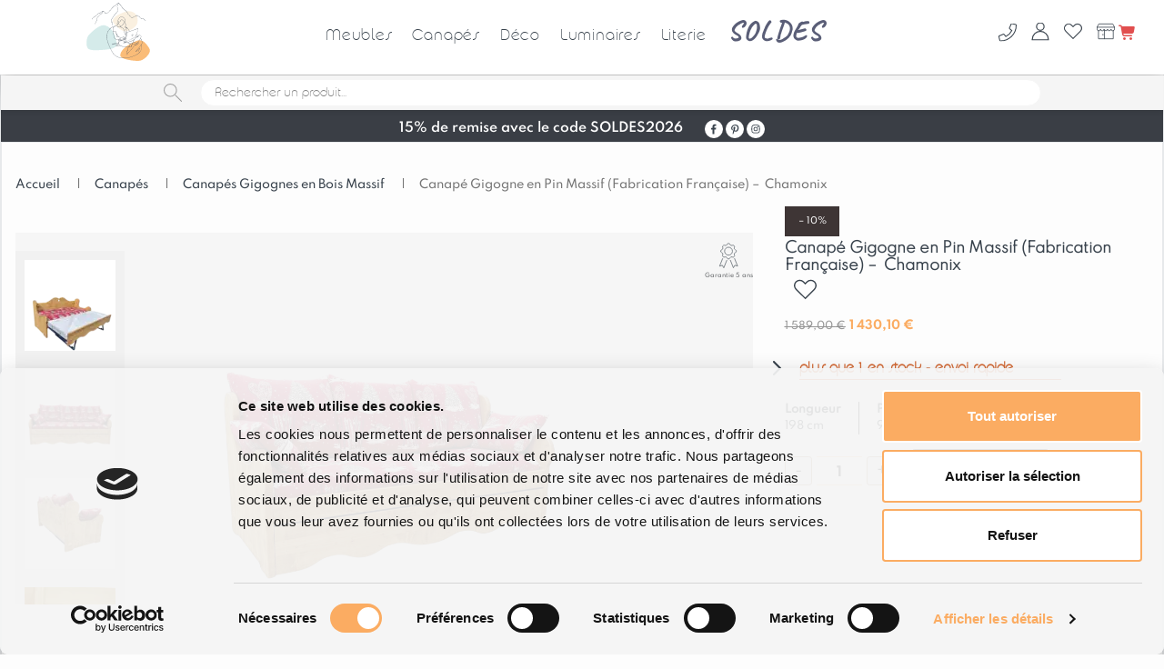

--- FILE ---
content_type: text/html; charset=UTF-8
request_url: https://meublespin.fr/produit/canape-gigogne-en-pin-massif-fabrication-francaise-chamonix/
body_size: 144169
content:
<!DOCTYPE html>
<html lang="fr-FR" prefix="og: https://ogp.me/ns# fb: https://ogp.me/ns/fb# product: https://ogp.me/ns/product#">

<head><script data-no-optimize="1">var litespeed_docref=sessionStorage.getItem("litespeed_docref");litespeed_docref&&(Object.defineProperty(document,"referrer",{get:function(){return litespeed_docref}}),sessionStorage.removeItem("litespeed_docref"));</script>
  <meta charset="UTF-8">
  <meta http-equiv="x-ua-compatible" content="ie=edge">
  <meta name="viewport" content="width=device-width, initial-scale=1, maximum-scale=1, shrink-to-fit=no" />
  <meta content="telephone=no" name="format-detection" />
  <meta name="HandheldFriendly" content="true" />
  <meta name="msapplication-TileColor" content="#ffffff" />
  <meta name="msapplication-TileImage" content="https://meublespin.fr/wp-content/themes/meubles-pin%202/assets/img/favicon.png" />
  <meta name="theme-color" content="#ffffff" />
  <link rel="icon" type="image/x-icon" href="https://meublespin.fr/wp-content/themes/meubles-pin%202/assets/img/favicon.png" />
  <link rel="shortcut icon" href="https://meublespin.fr/wp-content/themes/meubles-pin%202/assets/img/favicon.ico" />
  <script src="https://analytics.ahrefs.com/analytics.js" data-key="bm+sKPRmdAUNQvEOQudQ/w" async></script>
  <link rel='stylesheet' href="https://meublespin.fr/wp-content/themes/meubles-pin%202/assets/css/search-process.css" type='text/css' media='all' nitro-exclude />
  <!-- CookieBot -->
  <script id="Cookiebot" src="https://consent.cookiebot.com/uc.js" data-cbid="17db9f33-e000-48ae-bda4-4f933c38afc8" data-blockingmode="auto" type="text/javascript" defer data-deferred="1"></script>
    <!-- Google Tag Manager -->
    <script>(function(w,d,s,l,i){w[l]=w[l]||[];w[l].push({'gtm.start':
    new Date().getTime(),event:'gtm.js'});var f=d.getElementsByTagName(s)[0],
    j=d.createElement(s),dl=l!='dataLayer'?'&l='+l:'';j.async=true;j.src=
    'https://www.googletagmanager.com/gtm.js?id='+i+dl;f.parentNode.insertBefore(j,f);
    })(window,document,'script','dataLayer','GTM-TRSDH5N');</script>
    <!-- End Google Tag Manager -->
    <!-- Google tag (gtag.js) --> <script src="https://www.googletagmanager.com/gtag/js?id=AW-917672471" defer data-deferred="1"></script> <script src="[data-uri]" defer></script>
    
    <!-- Facebook Pixel Code -->
    <script src="[data-uri]" defer></script>
    <noscript>
    <img height="1" width="1"
    src="https://www.facebook.com/tr?id=171028574133228&ev=PageView
    &noscript=1" alt=""/>
    </noscript>
    <!-- End Facebook Pixel Code -->

    
  

<meta name="wpsso-begin" content="wpsso structured data begin"/>
<!-- generator:1 --><meta name="generator" content="WPSSO Core 21.11.2/L*"/>
<!-- generator:2 --><meta name="generator" content="WPSSO BC 5.5.0/S"/>
<!-- generator:3 --><meta name="generator" content="WPSSO UM 7.3.0/S"/>
<!-- generator:4 --><meta name="generator" content="WPSSO WCMD 6.0.0/S"/>
<link rel="shortlink" href="https://meublespin.fr/?p=62940"/>
<meta property="og:type" content="product"/>
<meta property="og:url" content="https://meublespin.fr/produit/canape-gigogne-en-pin-massif-fabrication-francaise-chamonix/"/>
<meta property="og:locale" content="fr_FR"/>
<meta property="og:site_name" content="meublespin.fr"/>
<meta property="og:title" content="Canap&eacute; en Pin Gigogne | Fabrication Fran&ccedil;aise | meublespin.fr"/>
<meta property="og:description" content="Canap&eacute; en pin Gigogne en Pin Massif Montagne.Couchage 80x190 cm BULTEX - 2 MAGASINS en SAVOIE - PAIEMENT S&Eacute;CURIS&Eacute; 3 X SANS FRAIS GARANTIE 5 ANS."/>
<meta property="og:updated_time" content="2025-12-14T14:55:10+00:00"/>
<!-- og:image:1 --><meta property="og:image" content="https://meublespin.fr/wp-content/uploads/2023/07/Meublespin-tra-cagig-canape-gigogne-tissu-Chamonix-1b-1200x630-cropped.png"/>
<!-- og:image:1 --><meta property="og:image:width" content="1200"/>
<!-- og:image:1 --><meta property="og:image:height" content="630"/>
<!-- og:image:2 --><meta property="og:image" content="https://meublespin.fr/wp-content/uploads/2023/07/Meublespin-tra-cagig-canape-gigogne-tissu-Chamonix-4c-1200x630-cropped.png"/>
<!-- og:image:2 --><meta property="og:image:width" content="1200"/>
<!-- og:image:2 --><meta property="og:image:height" content="630"/>
<!-- og:image:3 --><meta property="og:image" content="https://meublespin.fr/wp-content/uploads/2023/07/Meublespin-tra-cagig-canape-gigogne-tissu-Chamonix-3b-1200x630-cropped.png"/>
<!-- og:image:3 --><meta property="og:image:width" content="1200"/>
<!-- og:image:3 --><meta property="og:image:height" content="630"/>
<!-- og:image:4 --><meta property="og:image" content="https://meublespin.fr/wp-content/uploads/2023/07/Meublespin-tra-ca-sansgig-canape-fixe-tissu-chamonix-02-1200x630-cropped.png"/>
<!-- og:image:4 --><meta property="og:image:width" content="1200"/>
<!-- og:image:4 --><meta property="og:image:height" content="630"/>
<!-- og:image:5 --><meta property="og:image" content="https://meublespin.fr/wp-content/uploads/2023/07/Meublespin-tra-cagig-canape-gigogne-tissu-Chamonix-4b-1200x630-cropped.png"/>
<!-- og:image:5 --><meta property="og:image:width" content="1200"/>
<!-- og:image:5 --><meta property="og:image:height" content="630"/>
<meta property="product:retailer_item_id" content="62940"/>
<meta property="product:retailer_part_no" content="tra-cagig-chamonix"/>
<meta property="product:availability" content="in stock"/>
<meta property="product:category" content="436"/>
<meta property="product:condition" content="new"/>
<meta property="product:original_price:amount" content="1589.00"/>
<meta property="product:original_price:currency" content="EUR"/>
<meta property="product:pretax_price:amount" content="1430.10"/>
<meta property="product:pretax_price:currency" content="EUR"/>
<meta property="product:price:amount" content="1430.10"/>
<meta property="product:price:currency" content="EUR"/>
<meta property="product:sale_price:amount" content="1430.10"/>
<meta property="product:sale_price:currency" content="EUR"/>
<meta property="product:shipping_weight:value" content="89"/>
<meta property="product:shipping_weight:units" content="kg"/>
<meta name="twitter:domain" content="meublespin.fr"/>
<meta name="twitter:title" content="Canap&eacute; en Pin Gigogne | Fabrication Fran&ccedil;aise | meublespin.fr"/>
<meta name="twitter:description" content="Canap&eacute; en pin Gigogne en Pin Massif Montagne.Couchage 80x190 cm BULTEX - 2 MAGASINS en SAVOIE - PAIEMENT S&Eacute;CURIS&Eacute; 3 X SANS FRAIS GARANTIE 5 ANS."/>
<meta name="twitter:card" content="summary_large_image"/>
<meta name="twitter:image" content="https://meublespin.fr/wp-content/uploads/2023/07/Meublespin-tra-cagig-canape-gigogne-tissu-Chamonix-1b-1200x628-cropped.png?p=62940"/>
<meta name="twitter:label1" content="Prix"/>
<meta name="twitter:data1" content="1430.10 EUR"/>
<meta name="twitter:label2" content="Disponibilit&eacute;"/>
<meta name="twitter:data2" content="In Stock"/>
<meta name="thumbnail" content="https://meublespin.fr/wp-content/uploads/2023/07/Meublespin-tra-cagig-canape-gigogne-tissu-Chamonix-1b-1200x630-cropped.png"/>
<meta name="facebook-domain-verification" content="284485773108523"/>
<meta name="google-site-verification" content="_-fw3CfousyuZxHBmLjMyGuiOsxJisE6RrsXKXfyt7w"/>
<meta name="p:domain_verify" content="587b7bff76f1c34e1ade4f199515d6b3"/>
<script type="application/ld+json" id="wpsso-schema-graph">{"@context":"https://schema.org","@graph":[{"@id":"/produit/canape-gigogne-en-pin-massif-fabrication-francaise-chamonix/#sso/product/62940","@context":"https://schema.org","@type":"Product","mainEntityOfPage":"https://meublespin.fr/produit/canape-gigogne-en-pin-massif-fabrication-francaise-chamonix/","url":"https://meublespin.fr/produit/canape-gigogne-en-pin-massif-fabrication-francaise-chamonix/","sameAs":["https://meublespin.fr/?p=62940"],"name":"Canap&eacute; en Pin Gigogne | Fabrication Fran&ccedil;aise | meublespin.fr","description":"Canap&eacute; en pin Gigogne en Pin Massif Montagne.Couchage 80x190 cm BULTEX - 2 MAGASINS en SAVOIE - PAIEMENT S&Eacute;CURIS&Eacute; 3 X SANS FRAIS GARANTIE 5 ANS.","category":"Meubles","sku":"tra-cagig-chamonix","itemCondition":"https://schema.org/NewCondition","size":{"@context":"https://schema.org","@type":"SizeSpecification","sizeSystem":"https://schema.org/WearableSizeSystemFR"},"image":[{"@id":"/wp-content/uploads/2023/07/Meublespin-tra-cagig-canape-gigogne-tissu-Chamonix-1b-1200x1200-cropped.png#sso/image-object"},{"@id":"/wp-content/uploads/2023/07/Meublespin-tra-cagig-canape-gigogne-tissu-Chamonix-4c-1200x1200-cropped.png#sso/image-object"},{"@id":"/wp-content/uploads/2023/07/Meublespin-tra-cagig-canape-gigogne-tissu-Chamonix-3b-1200x1200-cropped.png#sso/image-object"},{"@id":"/wp-content/uploads/2023/07/Meublespin-tra-ca-sansgig-canape-fixe-tissu-chamonix-02-1200x1200-cropped.png#sso/image-object"},{"@id":"/wp-content/uploads/2023/07/Meublespin-tra-cagig-canape-gigogne-tissu-Chamonix-4b-1200x1200-cropped.png#sso/image-object"},{"@id":"/wp-content/uploads/2023/07/Meublespin-tra-cagig-canape-gigogne-tissu-Chamonix-1b-1200x900-cropped.png#sso/image-object"},{"@id":"/wp-content/uploads/2023/07/Meublespin-tra-cagig-canape-gigogne-tissu-Chamonix-4c-1200x900-cropped.png#sso/image-object"},{"@id":"/wp-content/uploads/2023/07/Meublespin-tra-cagig-canape-gigogne-tissu-Chamonix-3b-1200x900-cropped.png#sso/image-object"},{"@id":"/wp-content/uploads/2023/07/Meublespin-tra-ca-sansgig-canape-fixe-tissu-chamonix-02-1200x900-cropped.png#sso/image-object"},{"@id":"/wp-content/uploads/2023/07/Meublespin-tra-cagig-canape-gigogne-tissu-Chamonix-4b-1200x900-cropped.png#sso/image-object"},{"@id":"/wp-content/uploads/2023/07/Meublespin-tra-cagig-canape-gigogne-tissu-Chamonix-1b-1200x675-cropped.png#sso/image-object"},{"@id":"/wp-content/uploads/2023/07/Meublespin-tra-cagig-canape-gigogne-tissu-Chamonix-4c-1200x675-cropped.png#sso/image-object"},{"@id":"/wp-content/uploads/2023/07/Meublespin-tra-cagig-canape-gigogne-tissu-Chamonix-3b-1200x675-cropped.png#sso/image-object"},{"@id":"/wp-content/uploads/2023/07/Meublespin-tra-ca-sansgig-canape-fixe-tissu-chamonix-02-1200x675-cropped.png#sso/image-object"},{"@id":"/wp-content/uploads/2023/07/Meublespin-tra-cagig-canape-gigogne-tissu-Chamonix-4b-1200x675-cropped.png#sso/image-object"}],"offers":{"@context":"https://schema.org","@type":"Offer","url":"https://meublespin.fr/produit/canape-gigogne-en-pin-massif-fabrication-francaise-chamonix/","name":"Canap&eacute; en Pin Gigogne | Fabrication Fran&ccedil;aise | meublespin.fr","description":"Canap&eacute; en pin Gigogne en Pin Massif Montagne.Couchage 80x190 cm BULTEX - 2 MAGASINS en SAVOIE - PAIEMENT S&Eacute;CURIS&Eacute; 3 X SANS FRAIS GARANTIE 5 ANS.","category":"Meubles","sku":"tra-cagig-chamonix","availability":"https://schema.org/InStock","itemCondition":"https://schema.org/NewCondition","priceValidUntil":"2026-02-15T21:44:43+00:00","priceSpecification":[{"@context":"https://schema.org","@type":"UnitPriceSpecification","price":"1430.10","priceCurrency":"EUR","valueAddedTaxIncluded":false,"validThrough":"2026-02-15T21:44:43+00:00"},{"@context":"https://schema.org","@type":"UnitPriceSpecification","priceType":"https://schema.org/StrikethroughPrice","price":"1589.00","priceCurrency":"EUR","valueAddedTaxIncluded":false}],"seller":{"@id":"/#sso/organization/site/org-logo-url"}}},{"@id":"/wp-content/uploads/2023/07/Meublespin-tra-cagig-canape-gigogne-tissu-Chamonix-1b-1200x1200-cropped.png#sso/image-object","@context":"https://schema.org","@type":"ImageObject","url":"https://meublespin.fr/wp-content/uploads/2023/07/Meublespin-tra-cagig-canape-gigogne-tissu-Chamonix-1b-1200x1200-cropped.png","identifier":"73214-wpsso-schema-1x1","name":"Meublespin-tra-cagig-canap&eacute; gigogne &ndash; tissu Chamonix &ndash; 1b  &ndash;...","alternateName":"Meublespin-tra-cagig-canap&eacute; gigogne &ndash; tissu Chamonix &ndash; 1b  &ndash; meublespin.fr","description":"Aucune description.","encodingFormat":"image/png","uploadDate":"2024-10-29T14:46:34+00:00","width":[{"@id":"#sso/qv-width-px-1200"}],"height":[{"@id":"#sso/qv-height-px-1200"}]},{"@id":"#sso/qv-width-px-1200","@context":"https://schema.org","@type":"QuantitativeValue","name":"Width","unitText":"px","unitCode":"E37","value":"1200"},{"@id":"#sso/qv-height-px-1200","@context":"https://schema.org","@type":"QuantitativeValue","name":"Height","unitText":"px","unitCode":"E37","value":"1200"},{"@id":"/wp-content/uploads/2023/07/Meublespin-tra-cagig-canape-gigogne-tissu-Chamonix-4c-1200x1200-cropped.png#sso/image-object","@context":"https://schema.org","@type":"ImageObject","url":"https://meublespin.fr/wp-content/uploads/2023/07/Meublespin-tra-cagig-canape-gigogne-tissu-Chamonix-4c-1200x1200-cropped.png","identifier":"73213-wpsso-schema-1x1","name":"Meublespin-tra-cagig-canap&eacute; gigogne &ndash; tissu Chamonix &ndash; 4c  &ndash;...","alternateName":"Meublespin-tra-cagig-canap&eacute; gigogne &ndash; tissu Chamonix &ndash; 4c  &ndash; meublespin.fr","description":"Aucune description.","encodingFormat":"image/png","uploadDate":"2024-10-29T14:44:49+00:00","width":[{"@id":"#sso/qv-width-px-1200"}],"height":[{"@id":"#sso/qv-height-px-1200"}]},{"@id":"/wp-content/uploads/2023/07/Meublespin-tra-cagig-canape-gigogne-tissu-Chamonix-3b-1200x1200-cropped.png#sso/image-object","@context":"https://schema.org","@type":"ImageObject","url":"https://meublespin.fr/wp-content/uploads/2023/07/Meublespin-tra-cagig-canape-gigogne-tissu-Chamonix-3b-1200x1200-cropped.png","identifier":"73212-wpsso-schema-1x1","name":"Meublespin-tra-cagig-canap&eacute; gigogne &ndash; tissu Chamonix &ndash; 3b  &ndash;...","alternateName":"Meublespin-tra-cagig-canap&eacute; gigogne &ndash; tissu Chamonix &ndash; 3b  &ndash; meublespin.fr","description":"Aucune description.","encodingFormat":"image/png","uploadDate":"2024-10-29T14:44:46+00:00","width":[{"@id":"#sso/qv-width-px-1200"}],"height":[{"@id":"#sso/qv-height-px-1200"}]},{"@id":"/wp-content/uploads/2023/07/Meublespin-tra-ca-sansgig-canape-fixe-tissu-chamonix-02-1200x1200-cropped.png#sso/image-object","@context":"https://schema.org","@type":"ImageObject","url":"https://meublespin.fr/wp-content/uploads/2023/07/Meublespin-tra-ca-sansgig-canape-fixe-tissu-chamonix-02-1200x1200-cropped.png","identifier":"73211-wpsso-schema-1x1","name":"Meublespin-tra-ca-sansgig-canap&eacute; fixe &ndash; tissu chamonix-02  &ndash;...","alternateName":"Meublespin-tra-ca-sansgig-canap&eacute; fixe &ndash; tissu chamonix-02  &ndash; meublespin.fr","description":"Aucune description.","encodingFormat":"image/png","uploadDate":"2024-10-29T14:14:24+00:00","width":[{"@id":"#sso/qv-width-px-1200"}],"height":[{"@id":"#sso/qv-height-px-1200"}]},{"@id":"/wp-content/uploads/2023/07/Meublespin-tra-cagig-canape-gigogne-tissu-Chamonix-4b-1200x1200-cropped.png#sso/image-object","@context":"https://schema.org","@type":"ImageObject","url":"https://meublespin.fr/wp-content/uploads/2023/07/Meublespin-tra-cagig-canape-gigogne-tissu-Chamonix-4b-1200x1200-cropped.png","identifier":"70116-wpsso-schema-1x1","name":"Meublespin-tra-cagig-canap&eacute; gigogne &ndash; tissu Chamonix &ndash; 4b  &ndash;...","alternateName":"Meublespin-tra-cagig-canap&eacute; gigogne &ndash; tissu Chamonix &ndash; 4b  &ndash; meublespin.fr","description":"Aucune description.","encodingFormat":"image/png","uploadDate":"2024-06-04T09:27:29+00:00","width":[{"@id":"#sso/qv-width-px-1200"}],"height":[{"@id":"#sso/qv-height-px-1200"}]},{"@id":"/wp-content/uploads/2023/07/Meublespin-tra-cagig-canape-gigogne-tissu-Chamonix-1b-1200x900-cropped.png#sso/image-object","@context":"https://schema.org","@type":"ImageObject","url":"https://meublespin.fr/wp-content/uploads/2023/07/Meublespin-tra-cagig-canape-gigogne-tissu-Chamonix-1b-1200x900-cropped.png","identifier":"73214-wpsso-schema-4x3","name":"Meublespin-tra-cagig-canap&eacute; gigogne &ndash; tissu Chamonix &ndash; 1b  &ndash;...","alternateName":"Meublespin-tra-cagig-canap&eacute; gigogne &ndash; tissu Chamonix &ndash; 1b  &ndash; meublespin.fr","description":"Aucune description.","encodingFormat":"image/png","uploadDate":"2024-10-29T14:46:34+00:00","width":[{"@id":"#sso/qv-width-px-1200"}],"height":[{"@id":"#sso/qv-height-px-900"}]},{"@id":"#sso/qv-height-px-900","@context":"https://schema.org","@type":"QuantitativeValue","name":"Height","unitText":"px","unitCode":"E37","value":"900"},{"@id":"/wp-content/uploads/2023/07/Meublespin-tra-cagig-canape-gigogne-tissu-Chamonix-4c-1200x900-cropped.png#sso/image-object","@context":"https://schema.org","@type":"ImageObject","url":"https://meublespin.fr/wp-content/uploads/2023/07/Meublespin-tra-cagig-canape-gigogne-tissu-Chamonix-4c-1200x900-cropped.png","identifier":"73213-wpsso-schema-4x3","name":"Meublespin-tra-cagig-canap&eacute; gigogne &ndash; tissu Chamonix &ndash; 4c  &ndash;...","alternateName":"Meublespin-tra-cagig-canap&eacute; gigogne &ndash; tissu Chamonix &ndash; 4c  &ndash; meublespin.fr","description":"Aucune description.","encodingFormat":"image/png","uploadDate":"2024-10-29T14:44:49+00:00","width":[{"@id":"#sso/qv-width-px-1200"}],"height":[{"@id":"#sso/qv-height-px-900"}]},{"@id":"/wp-content/uploads/2023/07/Meublespin-tra-cagig-canape-gigogne-tissu-Chamonix-3b-1200x900-cropped.png#sso/image-object","@context":"https://schema.org","@type":"ImageObject","url":"https://meublespin.fr/wp-content/uploads/2023/07/Meublespin-tra-cagig-canape-gigogne-tissu-Chamonix-3b-1200x900-cropped.png","identifier":"73212-wpsso-schema-4x3","name":"Meublespin-tra-cagig-canap&eacute; gigogne &ndash; tissu Chamonix &ndash; 3b  &ndash;...","alternateName":"Meublespin-tra-cagig-canap&eacute; gigogne &ndash; tissu Chamonix &ndash; 3b  &ndash; meublespin.fr","description":"Aucune description.","encodingFormat":"image/png","uploadDate":"2024-10-29T14:44:46+00:00","width":[{"@id":"#sso/qv-width-px-1200"}],"height":[{"@id":"#sso/qv-height-px-900"}]},{"@id":"/wp-content/uploads/2023/07/Meublespin-tra-ca-sansgig-canape-fixe-tissu-chamonix-02-1200x900-cropped.png#sso/image-object","@context":"https://schema.org","@type":"ImageObject","url":"https://meublespin.fr/wp-content/uploads/2023/07/Meublespin-tra-ca-sansgig-canape-fixe-tissu-chamonix-02-1200x900-cropped.png","identifier":"73211-wpsso-schema-4x3","name":"Meublespin-tra-ca-sansgig-canap&eacute; fixe &ndash; tissu chamonix-02  &ndash;...","alternateName":"Meublespin-tra-ca-sansgig-canap&eacute; fixe &ndash; tissu chamonix-02  &ndash; meublespin.fr","description":"Aucune description.","encodingFormat":"image/png","uploadDate":"2024-10-29T14:14:24+00:00","width":[{"@id":"#sso/qv-width-px-1200"}],"height":[{"@id":"#sso/qv-height-px-900"}]},{"@id":"/wp-content/uploads/2023/07/Meublespin-tra-cagig-canape-gigogne-tissu-Chamonix-4b-1200x900-cropped.png#sso/image-object","@context":"https://schema.org","@type":"ImageObject","url":"https://meublespin.fr/wp-content/uploads/2023/07/Meublespin-tra-cagig-canape-gigogne-tissu-Chamonix-4b-1200x900-cropped.png","identifier":"70116-wpsso-schema-4x3","name":"Meublespin-tra-cagig-canap&eacute; gigogne &ndash; tissu Chamonix &ndash; 4b  &ndash;...","alternateName":"Meublespin-tra-cagig-canap&eacute; gigogne &ndash; tissu Chamonix &ndash; 4b  &ndash; meublespin.fr","description":"Aucune description.","encodingFormat":"image/png","uploadDate":"2024-06-04T09:27:29+00:00","width":[{"@id":"#sso/qv-width-px-1200"}],"height":[{"@id":"#sso/qv-height-px-900"}]},{"@id":"/wp-content/uploads/2023/07/Meublespin-tra-cagig-canape-gigogne-tissu-Chamonix-1b-1200x675-cropped.png#sso/image-object","@context":"https://schema.org","@type":"ImageObject","url":"https://meublespin.fr/wp-content/uploads/2023/07/Meublespin-tra-cagig-canape-gigogne-tissu-Chamonix-1b-1200x675-cropped.png","identifier":"73214-wpsso-schema-16x9","name":"Meublespin-tra-cagig-canap&eacute; gigogne &ndash; tissu Chamonix &ndash; 1b  &ndash;...","alternateName":"Meublespin-tra-cagig-canap&eacute; gigogne &ndash; tissu Chamonix &ndash; 1b  &ndash; meublespin.fr","description":"Aucune description.","encodingFormat":"image/png","uploadDate":"2024-10-29T14:46:34+00:00","width":[{"@id":"#sso/qv-width-px-1200"}],"height":[{"@id":"#sso/qv-height-px-675"}]},{"@id":"#sso/qv-height-px-675","@context":"https://schema.org","@type":"QuantitativeValue","name":"Height","unitText":"px","unitCode":"E37","value":"675"},{"@id":"/wp-content/uploads/2023/07/Meublespin-tra-cagig-canape-gigogne-tissu-Chamonix-4c-1200x675-cropped.png#sso/image-object","@context":"https://schema.org","@type":"ImageObject","url":"https://meublespin.fr/wp-content/uploads/2023/07/Meublespin-tra-cagig-canape-gigogne-tissu-Chamonix-4c-1200x675-cropped.png","identifier":"73213-wpsso-schema-16x9","name":"Meublespin-tra-cagig-canap&eacute; gigogne &ndash; tissu Chamonix &ndash; 4c  &ndash;...","alternateName":"Meublespin-tra-cagig-canap&eacute; gigogne &ndash; tissu Chamonix &ndash; 4c  &ndash; meublespin.fr","description":"Aucune description.","encodingFormat":"image/png","uploadDate":"2024-10-29T14:44:49+00:00","width":[{"@id":"#sso/qv-width-px-1200"}],"height":[{"@id":"#sso/qv-height-px-675"}]},{"@id":"/wp-content/uploads/2023/07/Meublespin-tra-cagig-canape-gigogne-tissu-Chamonix-3b-1200x675-cropped.png#sso/image-object","@context":"https://schema.org","@type":"ImageObject","url":"https://meublespin.fr/wp-content/uploads/2023/07/Meublespin-tra-cagig-canape-gigogne-tissu-Chamonix-3b-1200x675-cropped.png","identifier":"73212-wpsso-schema-16x9","name":"Meublespin-tra-cagig-canap&eacute; gigogne &ndash; tissu Chamonix &ndash; 3b  &ndash;...","alternateName":"Meublespin-tra-cagig-canap&eacute; gigogne &ndash; tissu Chamonix &ndash; 3b  &ndash; meublespin.fr","description":"Aucune description.","encodingFormat":"image/png","uploadDate":"2024-10-29T14:44:46+00:00","width":[{"@id":"#sso/qv-width-px-1200"}],"height":[{"@id":"#sso/qv-height-px-675"}]},{"@id":"/wp-content/uploads/2023/07/Meublespin-tra-ca-sansgig-canape-fixe-tissu-chamonix-02-1200x675-cropped.png#sso/image-object","@context":"https://schema.org","@type":"ImageObject","url":"https://meublespin.fr/wp-content/uploads/2023/07/Meublespin-tra-ca-sansgig-canape-fixe-tissu-chamonix-02-1200x675-cropped.png","identifier":"73211-wpsso-schema-16x9","name":"Meublespin-tra-ca-sansgig-canap&eacute; fixe &ndash; tissu chamonix-02  &ndash;...","alternateName":"Meublespin-tra-ca-sansgig-canap&eacute; fixe &ndash; tissu chamonix-02  &ndash; meublespin.fr","description":"Aucune description.","encodingFormat":"image/png","uploadDate":"2024-10-29T14:14:24+00:00","width":[{"@id":"#sso/qv-width-px-1200"}],"height":[{"@id":"#sso/qv-height-px-675"}]},{"@id":"/wp-content/uploads/2023/07/Meublespin-tra-cagig-canape-gigogne-tissu-Chamonix-4b-1200x675-cropped.png#sso/image-object","@context":"https://schema.org","@type":"ImageObject","url":"https://meublespin.fr/wp-content/uploads/2023/07/Meublespin-tra-cagig-canape-gigogne-tissu-Chamonix-4b-1200x675-cropped.png","identifier":"70116-wpsso-schema-16x9","name":"Meublespin-tra-cagig-canap&eacute; gigogne &ndash; tissu Chamonix &ndash; 4b  &ndash;...","alternateName":"Meublespin-tra-cagig-canap&eacute; gigogne &ndash; tissu Chamonix &ndash; 4b  &ndash; meublespin.fr","description":"Aucune description.","encodingFormat":"image/png","uploadDate":"2024-06-04T09:27:29+00:00","width":[{"@id":"#sso/qv-width-px-1200"}],"height":[{"@id":"#sso/qv-height-px-675"}]},{"@id":"/#sso/organization/site/org-logo-url","@context":"https://schema.org","@type":"Organization","url":"https://meublespin.fr/","name":"meublespin.fr","description":"Le sp\u00e9cialiste des meubles en bois massif de qualit\u00e9 | canap\u00e9s convertibles en pin fabriqu\u00e9s en France | Livraison rapide | 9,6/10 Avis v\u00e9rifi\u00e9s","image":[{"@id":"/wp-content/uploads/2024/04/MeublesPin-export-logo_vertical-blanc-cmjn.png#sso/image-object"}],"logo":{"@id":"/wp-content/uploads/2024/04/MeublesPin-export-logo_vertical-blanc-cmjn.png#sso/image-object"},"sameAs":["https://www.facebook.com/Meubles-Pin-550682615324562","https://www.pinterest.fr/meublespin/_created/","https://instagram.com/meublespin?igshid=11tt73svu2mjh"]},{"@id":"/wp-content/uploads/2024/04/MeublesPin-export-logo_vertical-blanc-cmjn.png#sso/image-object","@context":"https://schema.org","@type":"ImageObject","url":"https://meublespin.fr/wp-content/uploads/2024/04/MeublesPin-export-logo_vertical-blanc-cmjn.png","width":[{"@id":"#sso/qv-width-px-2104"}],"height":[{"@id":"#sso/qv-height-px-2091"}]},{"@id":"#sso/qv-width-px-2104","@context":"https://schema.org","@type":"QuantitativeValue","name":"Width","unitText":"px","unitCode":"E37","value":"2104"},{"@id":"#sso/qv-height-px-2091","@context":"https://schema.org","@type":"QuantitativeValue","name":"Height","unitText":"px","unitCode":"E37","value":"2091"},{"@id":"/produit/canape-gigogne-en-pin-massif-fabrication-francaise-chamonix/#sso/breadcrumb.list/canapes-gigognes-bois-massif","@context":"https://schema.org","@type":"BreadcrumbList","url":"https://meublespin.fr/produit/canape-gigogne-en-pin-massif-fabrication-francaise-chamonix/","itemListElement":[{"@context":"https://schema.org","@type":"ListItem","position":1,"name":"Home","item":"https://meublespin.fr/"},{"@context":"https://schema.org","@type":"ListItem","position":2,"name":"Canap&eacute;s et fauteuils. Style montagne ou contemporain","item":"https://meublespin.fr/categorie-produit/canapes-fauteuils/"},{"@context":"https://schema.org","@type":"ListItem","position":3,"name":"Canap&eacute;s Gigognes en Bois Massif Style Montagne","item":"https://meublespin.fr/categorie-produit/canapes-gigognes-bois-massif/"},{"@context":"https://schema.org","@type":"ListItem","position":4,"name":"Canap&eacute; en Pin Gigogne | Fabrication Fran&ccedil;aise | meublespin.fr","item":"https://meublespin.fr/produit/canape-gigogne-en-pin-massif-fabrication-francaise-chamonix/"}]}]}</script>
<meta name="wpsso-end" content="wpsso structured data end"/>
<meta name="wpsso-cached" content="2026-01-16T21:44:43+00:00 for meublespin.fr"/>
<meta name="wpsso-added" content="2026-01-28T10:47:01+00:00 in 0.000325 secs (46.33 MB peak)"/>

<meta name='robots' content='index, follow, max-image-preview:large, max-snippet:-1, max-video-preview:-1' />
	<style>img:is([sizes="auto" i], [sizes^="auto," i]) { contain-intrinsic-size: 3000px 1500px }</style>
	<!-- Google tag (gtag.js) consent mode dataLayer added by Site Kit -->
<script type="text/javascript" id="google_gtagjs-js-consent-mode-data-layer" src="[data-uri]" defer></script>
<!-- End Google tag (gtag.js) consent mode dataLayer added by Site Kit -->

	<!-- This site is optimized with the Yoast SEO plugin v26.8 - https://yoast.com/product/yoast-seo-wordpress/ -->
	<title>Canapé en Pin Gigogne | Fabrication Française | meublespin.fr</title>
	<meta name="description" content="Canapé en pin Gigogne en Pin Massif Montagne.Couchage 80x190 cm BULTEX - 2 MAGASINS en SAVOIE - PAIEMENT SÉCURISÉ 3 X SANS FRAIS GARANTIE 5 ANS." />
	<link rel="canonical" href="https://meublespin.fr/produit/canape-gigogne-en-pin-massif-fabrication-francaise-chamonix/" />
	<script type="application/ld+json" class="yoast-schema-graph">{"@context":"https://schema.org","@graph":[]}</script>
	<!-- / Yoast SEO plugin. -->


<link rel='dns-prefetch' href='//cdnjs.cloudflare.com' />
<link rel='dns-prefetch' href='//www.googletagmanager.com' />
<link rel='dns-prefetch' href='//cdn.jsdelivr.net' />
<link rel='dns-prefetch' href='//analytics.ahrefs.com' />
<link rel='dns-prefetch' href='//connect.facebook.net' />
<link rel='dns-prefetch' href='//consent.cookiebot.com' />
<link rel='dns-prefetch' href='//secure.gravatar.com' />
<link rel='dns-prefetch' href='//s.w.org' />
<link rel='preconnect' href='https://fonts.googleapis.com' />
<link rel='preconnect' href='https://www.googletagmanager.com' />
<style>1{content-visibility:auto;contain-intrinsic-size:1px 1000px;}</style><link rel="preload" as="image" href="/wp-content/uploads/2021/01/meubles-pin-cross.svg"><link rel="preload" as="image" href="/wp-content/uploads/2020/12/meubles-pin-search.svg"><link rel="preload" as="image" href="https://meublespin.fr/wp-content/uploads/2020/12/meubles-pin-picto-facebook.svg"><link rel="preload" as="image" href="https://meublespin.fr/wp-content/uploads/2020/12/meubles-pin-picto-pinterest.svg"><link rel="preload" as="image" href="https://meublespin.fr/wp-content/uploads/2020/12/meubles-pin-picto-insta.svg"><link rel="preload" as="image" href="https://meublespin.fr/wp-content/uploads/2020/12/meubles-pin-picto-facebook.svg"><link rel="preload" as="image" href="https://meublespin.fr/wp-content/uploads/2020/12/meubles-pin-picto-pinterest.svg"><link rel="preload" as="image" href="https://meublespin.fr/wp-content/uploads/2020/12/meubles-pin-picto-insta.svg"><link rel="preload" as="image" href="/wp-content/uploads/2021/01/meubles-pin-picto-garantie.svg"><link rel="preload" as="image" href="https://meublespin.fr/wp-content/uploads/2021/01/meubles-pin-picto-garantie.svg"><link rel="preload" as="image" href="https://meublespin.fr/wp-content/uploads/2025/06/zoom_meublespin-Grand-billot-contemporain-double-face-en-pin-Massif-Morzine-135-cm-tra-AD-57-01b.png"><link rel="preload" as="image" href="https://meublespin.fr/wp-content/uploads/2025/06/zoom_meublespin-Grand-billot-contemporain-double-face-en-pin-Massif-Morzine-135-cm-tra-AD-57-01b.png"><link rel="preload" as="image" href="https://meublespin.fr/wp-content/uploads/2025/06/zoom_meublespin-Grand-billot-contemporain-double-face-en-pin-Massif-Morzine-135-cm-tra-AD-57-01b.png"><link rel="preload" as="image" href="https://meublespin.fr/wp-content/uploads/2021/01/meubles-pin-picto-garantie.svg"><link rel="preload" as="image" href="https://meublespin.fr/wp-content/uploads/2020/12/meubles-pin-picto-facebook.svg"><link rel="preload" as="image" href="https://meublespin.fr/wp-content/uploads/2020/12/meubles-pin-picto-pinterest.svg"><link rel="preload" as="image" href="https://meublespin.fr/wp-content/uploads/2020/12/meubles-pin-picto-insta.svg">
<link data-optimized="1" rel='stylesheet' id='font-awesome-css' href='https://meublespin.fr/wp-content/litespeed/css/162fc6444851714f24cc2f1bbac17012.css?ver=17012' type='text/css' media='all' />
<style id='font-awesome-inline-css' type='text/css'>
[data-font="FontAwesome"]:before {font-family: 'FontAwesome' !important;content: attr(data-icon) !important;speak: none !important;font-weight: normal !important;font-variant: normal !important;text-transform: none !important;line-height: 1 !important;font-style: normal !important;-webkit-font-smoothing: antialiased !important;-moz-osx-font-smoothing: grayscale !important;}
</style>
<link data-optimized="1" rel='stylesheet' id='alma-widget-block-frontend-css' href='https://meublespin.fr/wp-content/litespeed/css/b5ce62593b7d45a642c5c8acd114503b.css?ver=4503b' type='text/css' media='all' />
<link rel='stylesheet' id='alma-widget-block-frontend-cdn-css' href='https://cdn.jsdelivr.net/npm/@alma/widgets@4.X.X/dist/widgets.min.css?ver=4.x.x' type='text/css' media='all' />
<link data-optimized="1" rel='stylesheet' id='berocket_aapf_widget-style-css' href='https://meublespin.fr/wp-content/litespeed/css/8678e31362cdb535e0a33a2f188b1f93.css?ver=b1f93' type='text/css' media='all' />
<style id='safe-svg-svg-icon-style-inline-css' type='text/css'>
.safe-svg-cover{text-align:center}.safe-svg-cover .safe-svg-inside{display:inline-block;max-width:100%}.safe-svg-cover svg{fill:currentColor;height:100%;max-height:100%;max-width:100%;width:100%}

</style>
<style id='classic-theme-styles-inline-css' type='text/css'>
/*! This file is auto-generated */
.wp-block-button__link{color:#fff;background-color:#32373c;border-radius:9999px;box-shadow:none;text-decoration:none;padding:calc(.667em + 2px) calc(1.333em + 2px);font-size:1.125em}.wp-block-file__button{background:#32373c;color:#fff;text-decoration:none}
</style>
<style id='global-styles-inline-css' type='text/css'>
:root{--wp--preset--aspect-ratio--square: 1;--wp--preset--aspect-ratio--4-3: 4/3;--wp--preset--aspect-ratio--3-4: 3/4;--wp--preset--aspect-ratio--3-2: 3/2;--wp--preset--aspect-ratio--2-3: 2/3;--wp--preset--aspect-ratio--16-9: 16/9;--wp--preset--aspect-ratio--9-16: 9/16;--wp--preset--color--black: #000000;--wp--preset--color--cyan-bluish-gray: #abb8c3;--wp--preset--color--white: #ffffff;--wp--preset--color--pale-pink: #f78da7;--wp--preset--color--vivid-red: #cf2e2e;--wp--preset--color--luminous-vivid-orange: #ff6900;--wp--preset--color--luminous-vivid-amber: #fcb900;--wp--preset--color--light-green-cyan: #7bdcb5;--wp--preset--color--vivid-green-cyan: #00d084;--wp--preset--color--pale-cyan-blue: #8ed1fc;--wp--preset--color--vivid-cyan-blue: #0693e3;--wp--preset--color--vivid-purple: #9b51e0;--wp--preset--gradient--vivid-cyan-blue-to-vivid-purple: linear-gradient(135deg,rgba(6,147,227,1) 0%,rgb(155,81,224) 100%);--wp--preset--gradient--light-green-cyan-to-vivid-green-cyan: linear-gradient(135deg,rgb(122,220,180) 0%,rgb(0,208,130) 100%);--wp--preset--gradient--luminous-vivid-amber-to-luminous-vivid-orange: linear-gradient(135deg,rgba(252,185,0,1) 0%,rgba(255,105,0,1) 100%);--wp--preset--gradient--luminous-vivid-orange-to-vivid-red: linear-gradient(135deg,rgba(255,105,0,1) 0%,rgb(207,46,46) 100%);--wp--preset--gradient--very-light-gray-to-cyan-bluish-gray: linear-gradient(135deg,rgb(238,238,238) 0%,rgb(169,184,195) 100%);--wp--preset--gradient--cool-to-warm-spectrum: linear-gradient(135deg,rgb(74,234,220) 0%,rgb(151,120,209) 20%,rgb(207,42,186) 40%,rgb(238,44,130) 60%,rgb(251,105,98) 80%,rgb(254,248,76) 100%);--wp--preset--gradient--blush-light-purple: linear-gradient(135deg,rgb(255,206,236) 0%,rgb(152,150,240) 100%);--wp--preset--gradient--blush-bordeaux: linear-gradient(135deg,rgb(254,205,165) 0%,rgb(254,45,45) 50%,rgb(107,0,62) 100%);--wp--preset--gradient--luminous-dusk: linear-gradient(135deg,rgb(255,203,112) 0%,rgb(199,81,192) 50%,rgb(65,88,208) 100%);--wp--preset--gradient--pale-ocean: linear-gradient(135deg,rgb(255,245,203) 0%,rgb(182,227,212) 50%,rgb(51,167,181) 100%);--wp--preset--gradient--electric-grass: linear-gradient(135deg,rgb(202,248,128) 0%,rgb(113,206,126) 100%);--wp--preset--gradient--midnight: linear-gradient(135deg,rgb(2,3,129) 0%,rgb(40,116,252) 100%);--wp--preset--font-size--small: 13px;--wp--preset--font-size--medium: 20px;--wp--preset--font-size--large: 36px;--wp--preset--font-size--x-large: 42px;--wp--preset--font-family--inter: "Inter", sans-serif;--wp--preset--font-family--cardo: Cardo;--wp--preset--spacing--20: 0.44rem;--wp--preset--spacing--30: 0.67rem;--wp--preset--spacing--40: 1rem;--wp--preset--spacing--50: 1.5rem;--wp--preset--spacing--60: 2.25rem;--wp--preset--spacing--70: 3.38rem;--wp--preset--spacing--80: 5.06rem;--wp--preset--shadow--natural: 6px 6px 9px rgba(0, 0, 0, 0.2);--wp--preset--shadow--deep: 12px 12px 50px rgba(0, 0, 0, 0.4);--wp--preset--shadow--sharp: 6px 6px 0px rgba(0, 0, 0, 0.2);--wp--preset--shadow--outlined: 6px 6px 0px -3px rgba(255, 255, 255, 1), 6px 6px rgba(0, 0, 0, 1);--wp--preset--shadow--crisp: 6px 6px 0px rgba(0, 0, 0, 1);}:where(.is-layout-flex){gap: 0.5em;}:where(.is-layout-grid){gap: 0.5em;}body .is-layout-flex{display: flex;}.is-layout-flex{flex-wrap: wrap;align-items: center;}.is-layout-flex > :is(*, div){margin: 0;}body .is-layout-grid{display: grid;}.is-layout-grid > :is(*, div){margin: 0;}:where(.wp-block-columns.is-layout-flex){gap: 2em;}:where(.wp-block-columns.is-layout-grid){gap: 2em;}:where(.wp-block-post-template.is-layout-flex){gap: 1.25em;}:where(.wp-block-post-template.is-layout-grid){gap: 1.25em;}.has-black-color{color: var(--wp--preset--color--black) !important;}.has-cyan-bluish-gray-color{color: var(--wp--preset--color--cyan-bluish-gray) !important;}.has-white-color{color: var(--wp--preset--color--white) !important;}.has-pale-pink-color{color: var(--wp--preset--color--pale-pink) !important;}.has-vivid-red-color{color: var(--wp--preset--color--vivid-red) !important;}.has-luminous-vivid-orange-color{color: var(--wp--preset--color--luminous-vivid-orange) !important;}.has-luminous-vivid-amber-color{color: var(--wp--preset--color--luminous-vivid-amber) !important;}.has-light-green-cyan-color{color: var(--wp--preset--color--light-green-cyan) !important;}.has-vivid-green-cyan-color{color: var(--wp--preset--color--vivid-green-cyan) !important;}.has-pale-cyan-blue-color{color: var(--wp--preset--color--pale-cyan-blue) !important;}.has-vivid-cyan-blue-color{color: var(--wp--preset--color--vivid-cyan-blue) !important;}.has-vivid-purple-color{color: var(--wp--preset--color--vivid-purple) !important;}.has-black-background-color{background-color: var(--wp--preset--color--black) !important;}.has-cyan-bluish-gray-background-color{background-color: var(--wp--preset--color--cyan-bluish-gray) !important;}.has-white-background-color{background-color: var(--wp--preset--color--white) !important;}.has-pale-pink-background-color{background-color: var(--wp--preset--color--pale-pink) !important;}.has-vivid-red-background-color{background-color: var(--wp--preset--color--vivid-red) !important;}.has-luminous-vivid-orange-background-color{background-color: var(--wp--preset--color--luminous-vivid-orange) !important;}.has-luminous-vivid-amber-background-color{background-color: var(--wp--preset--color--luminous-vivid-amber) !important;}.has-light-green-cyan-background-color{background-color: var(--wp--preset--color--light-green-cyan) !important;}.has-vivid-green-cyan-background-color{background-color: var(--wp--preset--color--vivid-green-cyan) !important;}.has-pale-cyan-blue-background-color{background-color: var(--wp--preset--color--pale-cyan-blue) !important;}.has-vivid-cyan-blue-background-color{background-color: var(--wp--preset--color--vivid-cyan-blue) !important;}.has-vivid-purple-background-color{background-color: var(--wp--preset--color--vivid-purple) !important;}.has-black-border-color{border-color: var(--wp--preset--color--black) !important;}.has-cyan-bluish-gray-border-color{border-color: var(--wp--preset--color--cyan-bluish-gray) !important;}.has-white-border-color{border-color: var(--wp--preset--color--white) !important;}.has-pale-pink-border-color{border-color: var(--wp--preset--color--pale-pink) !important;}.has-vivid-red-border-color{border-color: var(--wp--preset--color--vivid-red) !important;}.has-luminous-vivid-orange-border-color{border-color: var(--wp--preset--color--luminous-vivid-orange) !important;}.has-luminous-vivid-amber-border-color{border-color: var(--wp--preset--color--luminous-vivid-amber) !important;}.has-light-green-cyan-border-color{border-color: var(--wp--preset--color--light-green-cyan) !important;}.has-vivid-green-cyan-border-color{border-color: var(--wp--preset--color--vivid-green-cyan) !important;}.has-pale-cyan-blue-border-color{border-color: var(--wp--preset--color--pale-cyan-blue) !important;}.has-vivid-cyan-blue-border-color{border-color: var(--wp--preset--color--vivid-cyan-blue) !important;}.has-vivid-purple-border-color{border-color: var(--wp--preset--color--vivid-purple) !important;}.has-vivid-cyan-blue-to-vivid-purple-gradient-background{background: var(--wp--preset--gradient--vivid-cyan-blue-to-vivid-purple) !important;}.has-light-green-cyan-to-vivid-green-cyan-gradient-background{background: var(--wp--preset--gradient--light-green-cyan-to-vivid-green-cyan) !important;}.has-luminous-vivid-amber-to-luminous-vivid-orange-gradient-background{background: var(--wp--preset--gradient--luminous-vivid-amber-to-luminous-vivid-orange) !important;}.has-luminous-vivid-orange-to-vivid-red-gradient-background{background: var(--wp--preset--gradient--luminous-vivid-orange-to-vivid-red) !important;}.has-very-light-gray-to-cyan-bluish-gray-gradient-background{background: var(--wp--preset--gradient--very-light-gray-to-cyan-bluish-gray) !important;}.has-cool-to-warm-spectrum-gradient-background{background: var(--wp--preset--gradient--cool-to-warm-spectrum) !important;}.has-blush-light-purple-gradient-background{background: var(--wp--preset--gradient--blush-light-purple) !important;}.has-blush-bordeaux-gradient-background{background: var(--wp--preset--gradient--blush-bordeaux) !important;}.has-luminous-dusk-gradient-background{background: var(--wp--preset--gradient--luminous-dusk) !important;}.has-pale-ocean-gradient-background{background: var(--wp--preset--gradient--pale-ocean) !important;}.has-electric-grass-gradient-background{background: var(--wp--preset--gradient--electric-grass) !important;}.has-midnight-gradient-background{background: var(--wp--preset--gradient--midnight) !important;}.has-small-font-size{font-size: var(--wp--preset--font-size--small) !important;}.has-medium-font-size{font-size: var(--wp--preset--font-size--medium) !important;}.has-large-font-size{font-size: var(--wp--preset--font-size--large) !important;}.has-x-large-font-size{font-size: var(--wp--preset--font-size--x-large) !important;}
:where(.wp-block-post-template.is-layout-flex){gap: 1.25em;}:where(.wp-block-post-template.is-layout-grid){gap: 1.25em;}
:where(.wp-block-columns.is-layout-flex){gap: 2em;}:where(.wp-block-columns.is-layout-grid){gap: 2em;}
:root :where(.wp-block-pullquote){font-size: 1.5em;line-height: 1.6;}
</style>
<link data-optimized="1" rel='stylesheet' id='wc-ia-desc-frontend-css' href='https://meublespin.fr/wp-content/litespeed/css/83c65dbd76d8af9ceb2bd9fce2c346d0.css?ver=346d0' type='text/css' media='all' />
<link data-optimized="1" rel='stylesheet' id='button-generation-css' href='https://meublespin.fr/wp-content/litespeed/css/aa5373757b81e736c847ea5eaa1ac123.css?ver=ac123' type='text/css' media='all' />
<style id='button-generation-inline-css' type='text/css'>
.btg-button-9{--position: fixed;top:28px; right:30px;--z-index: 99999;--width: 48;--height: 48;--color: #ebaa5e;--background: rgba(255,20,20,0);--hover-color: #ef9047;--hover-background: rgba(255,255,255,0);--icon-hover-color: #ef9047;--radius: ;--transition-duration: 0.2s;--transition-function: ease;}.btg-button-9 .btg-icon, .btg-button-9 img.btg-icon{--font-size: 16px;--color: rgb(225,78,78);}@media only screen and (max-width: 1048px){ .btg-button-9 { display:none; } }.btg-button-13{--position: fixed;top:18px; right:30px;--z-index: 99999;--width: 48;--height: 48;--color: #ebaa5e;--background: rgba(255,20,20,0);--hover-color: #ef9047;--hover-background: rgba(255,255,255,0);--icon-hover-color: #ef9047;--radius: ;--transition-duration: 0.2s;--transition-function: ease;}.btg-button-13 .btg-icon, .btg-button-13 img.btg-icon{--font-size: 16px;--color: rgb(225,78,78);}@media only screen and (min-width: 1048px){ .btg-button-13 { display:none; } }
</style>
<link data-optimized="1" rel='stylesheet' id='button-generation-fontawesome-css' href='https://meublespin.fr/wp-content/litespeed/css/2f3779165644b038585ecf0fdcd85589.css?ver=85589' type='text/css' media='all' />
<link data-optimized="1" rel='stylesheet' id='cpsh-shortcodes-css' href='https://meublespin.fr/wp-content/litespeed/css/0e80cb8f539d6be01ced3aa990233cb3.css?ver=33cb3' type='text/css' media='all' />
<link data-optimized="1" rel='stylesheet' id='contact-form-7-css' href='https://meublespin.fr/wp-content/litespeed/css/0808b0b7ac5dd15910bd9e4d5aeaa877.css?ver=aa877' type='text/css' media='all' />
<link rel='stylesheet' id='cropperjs-css' href='https://cdnjs.cloudflare.com/ajax/libs/cropperjs/1.5.13/cropper.min.css?ver=42e05bd01d1ebc2c6bf903d09dc3e02c' type='text/css' media='all' />
<link data-optimized="1" rel='stylesheet' id='kwie-style-css' href='https://meublespin.fr/wp-content/litespeed/css/2f573983c1e6e6ba4ce61998fe2c852a.css?ver=c852a' type='text/css' media='all' />
<link data-optimized="1" rel='stylesheet' id='lbwps-styles-css' href='https://meublespin.fr/wp-content/litespeed/css/1fbcf23265c2d2ab4c05eb1e8cc7b3f7.css?ver=7b3f7' type='text/css' media='all' />
<link data-optimized="1" rel='stylesheet' id='woocommerce-layout-css' href='https://meublespin.fr/wp-content/litespeed/css/5928bd03d6086e39caa54b656e5d17db.css?ver=d17db' type='text/css' media='all' />
<link data-optimized="1" rel='stylesheet' id='woocommerce-smallscreen-css' href='https://meublespin.fr/wp-content/litespeed/css/399a842256a4dadc65238a33cebda649.css?ver=da649' type='text/css' media='only screen and (max-width: 768px)' />
<link data-optimized="1" rel='stylesheet' id='woocommerce-general-css' href='https://meublespin.fr/wp-content/litespeed/css/9ee19b554946be8c01bf013d4021de0b.css?ver=1de0b' type='text/css' media='all' />
<style id='woocommerce-inline-inline-css' type='text/css'>
.woocommerce form .form-row .required { visibility: visible; }
</style>
<link data-optimized="1" rel='stylesheet' id='wt-smart-coupon-for-woo-css' href='https://meublespin.fr/wp-content/litespeed/css/1a382d8b5d8d18c5d0bd25a89d7c469a.css?ver=c469a' type='text/css' media='all' />
<link data-optimized="1" rel='stylesheet' id='product-pre-orders-for-woo-setting-frontend-css' href='https://meublespin.fr/wp-content/litespeed/css/0ac7e563cf4a791217497c24366e1f44.css?ver=e1f44' type='text/css' media='all' />
<style id='product-pre-orders-for-woo-style-css-inline-css' type='text/css'>

                .wpro-pre-order-availability-date-cart{
                    color:#ddab6d;
                }
                .wpro-pre-order-availability-date{
                    color:#43d4ba;
                }
                .wpro-pre-order-shop-page{
                    color:#43d4ba;
                }
            
</style>
<link data-optimized="1" rel='stylesheet' id='wpzoom-wc-spi-style-css' href='https://meublespin.fr/wp-content/litespeed/css/b98cfaddad4c335d55eb6a35d8cd6dcb.css?ver=d6dcb' type='text/css' media='all' />
<link data-optimized="1" rel='stylesheet' id='hint-css' href='https://meublespin.fr/wp-content/litespeed/css/88d0baf5235949b3168cf0da04331ce9.css?ver=31ce9' type='text/css' media='all' />
<link data-optimized="1" rel='stylesheet' id='woofc-fonts-css' href='https://meublespin.fr/wp-content/litespeed/css/d0868ef1116d8c27dce16dddd073c66b.css?ver=3c66b' type='text/css' media='all' />
<link data-optimized="1" rel='stylesheet' id='woofc-frontend-css' href='https://meublespin.fr/wp-content/litespeed/css/b6f724f2325a340e2917c710c577130f.css?ver=7130f' type='text/css' media='all' />
<style id='woofc-frontend-inline-css' type='text/css'>
.woofc-area.woofc-style-01 .woofc-inner, .woofc-area.woofc-style-03 .woofc-inner, .woofc-area.woofc-style-02 .woofc-area-bot .woofc-action .woofc-action-inner > div a:hover, .woofc-area.woofc-style-04 .woofc-area-bot .woofc-action .woofc-action-inner > div a:hover {
                            background-color: #303049;
                        }

                        .woofc-area.woofc-style-01 .woofc-area-bot .woofc-action .woofc-action-inner > div a, .woofc-area.woofc-style-02 .woofc-area-bot .woofc-action .woofc-action-inner > div a, .woofc-area.woofc-style-03 .woofc-area-bot .woofc-action .woofc-action-inner > div a, .woofc-area.woofc-style-04 .woofc-area-bot .woofc-action .woofc-action-inner > div a {
                            outline: none;
                            color: #303049;
                        }

                        .woofc-area.woofc-style-02 .woofc-area-bot .woofc-action .woofc-action-inner > div a, .woofc-area.woofc-style-04 .woofc-area-bot .woofc-action .woofc-action-inner > div a {
                            border-color: #303049;
                        }

                        .woofc-area.woofc-style-05 .woofc-inner{
                            background-color: #303049;
                            background-image: url('https://meublespin.fr/wp-content/uploads/2021/12/MP_illustrations-menu_ILLU-7-reglement.svg');
                            background-size: cover;
                            background-position: center;
                            background-repeat: no-repeat;
                        }
                        
                        .woofc-count span {
                            background-color: #303049;
                        }
</style>
<link data-optimized="1" rel='stylesheet' id='perfect-scrollbar-css' href='https://meublespin.fr/wp-content/litespeed/css/220fcc7b6ff1f9fe35b1ab63f94ec076.css?ver=ec076' type='text/css' media='all' />
<link data-optimized="1" rel='stylesheet' id='perfect-scrollbar-wpc-css' href='https://meublespin.fr/wp-content/litespeed/css/f75e79446fe3901f36c931a5662b4900.css?ver=b4900' type='text/css' media='all' />
<link data-optimized="1" rel='stylesheet' id='notiny-css' href='https://meublespin.fr/wp-content/litespeed/css/842805a5d2d65c9bb8eb6fc8c4e2ba19.css?ver=2ba19' type='text/css' media='all' />
<link data-optimized="1" rel='stylesheet' id='woosw-icons-css' href='https://meublespin.fr/wp-content/litespeed/css/23c18a407a5a07741708746ad043dc26.css?ver=3dc26' type='text/css' media='all' />
<link data-optimized="1" rel='stylesheet' id='woosw-frontend-css' href='https://meublespin.fr/wp-content/litespeed/css/be2e1645eb0cff54da3414ef8cc1e24a.css?ver=1e24a' type='text/css' media='all' />
<style id='woosw-frontend-inline-css' type='text/css'>
.woosw-popup .woosw-popup-inner .woosw-popup-content .woosw-popup-content-bot .woosw-notice { background-color: #fbac62; } .woosw-popup .woosw-popup-inner .woosw-popup-content .woosw-popup-content-bot .woosw-popup-content-bot-inner a:hover { color: #fbac62; border-color: #fbac62; } 
</style>
<link data-optimized="1" rel='stylesheet' id='yith_wcbm_badge_style-css' href='https://meublespin.fr/wp-content/litespeed/css/28f532c4ce2e932eb1ef9cfc5eba2d9c.css?ver=a2d9c' type='text/css' media='all' />
<style id='yith_wcbm_badge_style-inline-css' type='text/css'>
.yith-wcbm-badge.yith-wcbm-badge-text.yith-wcbm-badge-70500 {
				bottom: 0; left: 0; 
				
				-ms-transform: ; 
				-webkit-transform: ; 
				transform: ;
				padding: 0% 2% 0% 10%;
				background-color:#101636; border-radius: 0px 0px 0px 0px; width:100px; height:20px;
			}.yith-wcbm-badge.yith-wcbm-badge-text.yith-wcbm-badge-70542 {
				bottom: 0; left: 0; 
				
				-ms-transform: ; 
				-webkit-transform: ; 
				transform: ;
				padding: 0% 2% 0% 10%;
				background-color:#8dcda4; border-radius: 0px 0px 0px 0px; width:100px; height:20px;
			}
</style>
<link data-optimized="1" rel='stylesheet' id='yith-gfont-open-sans-css' href='https://meublespin.fr/wp-content/litespeed/css/769f5991a153a1ebfa722af80b690e1f.css?ver=90e1f' type='text/css' media='all' />
<link rel='stylesheet' id='main-css' href='https://meublespin.fr/wp-content/themes/meubles-pin%202/assets/css/main.min.css?ver=1.52' type='text/css' media='all' />
<link rel='stylesheet' id='algolia-dropdown-style-css' href='https://meublespin.fr/wp-content/themes/meubles-pin%202/assets/css/Dropdown.css?ver=42e05bd01d1ebc2c6bf903d09dc3e02c' type='text/css' media='all' />
<link rel='stylesheet' id='algolia-theme-css' href='https://meublespin.fr/wp-content/themes/meubles-pin%202/assets/css/satellite-min.css?ver=42e05bd01d1ebc2c6bf903d09dc3e02c' type='text/css' media='all' />
<link data-optimized="1" rel='stylesheet' id='flexible-shipping-free-shipping-css' href='https://meublespin.fr/wp-content/litespeed/css/bb6c068f11a2e733ec925d262beb3976.css?ver=b3976' type='text/css' media='all' />
<link data-optimized="1" rel='stylesheet' id='newsletter-css' href='https://meublespin.fr/wp-content/litespeed/css/67e6b9c7811795e8f6d01a20466af807.css?ver=af807' type='text/css' media='all' />
<link data-optimized="1" rel='stylesheet' id='newsletter-leads-css' href='https://meublespin.fr/wp-content/litespeed/css/93416e845409d9a804c607d5e5bc6295.css?ver=c6295' type='text/css' media='all' />
<style id='newsletter-leads-inline-css' type='text/css'>
#tnp-modal-content {
    height: 560px;
    width: 420px;
    background-color: #fefefe !important;
    background-image: url('https://meublespin.fr/wp-content/uploads/2025/04/newsletter-pop3.webp');
    background-repeat: no-repeat;
    background-size: cover;
    color: #0e466d;
}

#tnp-modal-body {
    color: #0e466d;
}

#tnp-modal-body .tnp-privacy-field {
    color: #0e466d;
}

#tnp-modal-body .tnp-privacy-field label a {
    color: #0e466d;
}

#tnp-modal-content input.tnp-submit {
    background-color: #f4ba7f;
    border: none;
    background-image: none;
    color: #fff;
    cursor: pointer;
}

</style>
<link data-optimized="1" rel='stylesheet' id='heateor_sss_frontend_css-css' href='https://meublespin.fr/wp-content/litespeed/css/d6c06ce078eedd677cc1dfb74083169c.css?ver=3169c' type='text/css' media='all' />
<style id='heateor_sss_frontend_css-inline-css' type='text/css'>
.heateor_sss_button_instagram span.heateor_sss_svg,a.heateor_sss_instagram span.heateor_sss_svg{background:radial-gradient(circle at 30% 107%,#fdf497 0,#fdf497 5%,#fd5949 45%,#d6249f 60%,#285aeb 90%)}div.heateor_sss_horizontal_sharing a.heateor_sss_button_instagram span{background:#a1a09f!important;}div.heateor_sss_standard_follow_icons_container a.heateor_sss_button_instagram span{background:#a1a09f}div.heateor_sss_horizontal_sharing a.heateor_sss_button_instagram span:hover{background:#d4d4d4!important;}div.heateor_sss_standard_follow_icons_container a.heateor_sss_button_instagram span:hover{background:#d4d4d4}.heateor_sss_horizontal_sharing .heateor_sss_svg,.heateor_sss_standard_follow_icons_container .heateor_sss_svg{background-color:#a1a09f!important;background:#a1a09f!important;color:#ffffff;border-width:0px;border-style:solid;border-color:transparent}div.heateor_sss_horizontal_sharing span.heateor_sss_svg svg:hover path:not(.heateor_sss_no_fill),div.heateor_sss_horizontal_sharing span.heateor_sss_svg svg:hover ellipse, div.heateor_sss_horizontal_sharing span.heateor_sss_svg svg:hover circle, div.heateor_sss_horizontal_sharing span.heateor_sss_svg svg:hover polygon, div.heateor_sss_horizontal_sharing span.heateor_sss_svg svg:hover rect:not(.heateor_sss_no_fill){fill:#323232}div.heateor_sss_horizontal_sharing span.heateor_sss_svg svg:hover path.heateor_sss_svg_stroke, div.heateor_sss_horizontal_sharing span.heateor_sss_svg svg:hover rect.heateor_sss_svg_stroke{stroke:#323232}.heateor_sss_horizontal_sharing span.heateor_sss_svg:hover,.heateor_sss_standard_follow_icons_container span.heateor_sss_svg:hover{background-color:#d4d4d4!important;background:#d4d4d4!importantcolor:#323232;border-color:transparent;}.heateor_sss_vertical_sharing span.heateor_sss_svg,.heateor_sss_floating_follow_icons_container span.heateor_sss_svg{color:#fff;border-width:0px;border-style:solid;border-color:transparent;}.heateor_sss_vertical_sharing span.heateor_sss_svg:hover,.heateor_sss_floating_follow_icons_container span.heateor_sss_svg:hover{border-color:transparent;}@media screen and (max-width:783px) {.heateor_sss_vertical_sharing{display:none!important}}
</style>
<link data-optimized="1" rel='stylesheet' id='tawcvs-frontend-css' href='https://meublespin.fr/wp-content/litespeed/css/62c31250ae0422f6b649120bf5dc3af7.css?ver=c3af7' type='text/css' media='all' />
<link data-optimized="1" rel='stylesheet' id='wapf-frontend-css' href='https://meublespin.fr/wp-content/litespeed/css/8d5b3f1e69f8a36e387878e115325280.css?ver=25280' type='text/css' media='all' />
<script data-optimized="1" type="text/javascript" src="https://meublespin.fr/wp-content/litespeed/js/ffe27d06c519217d331c9fa058795e80.js?ver=95e80" id="jquery-core-js"></script>
<script data-optimized="1" type="text/javascript" src="https://meublespin.fr/wp-content/litespeed/js/fcffa7e42306fb43b77c1090d17dce5c.js?ver=dce5c" id="jquery-migrate-js" defer data-deferred="1"></script>
<script data-optimized="1" type="text/javascript" src="https://meublespin.fr/wp-content/litespeed/js/a287a2bce44eb095680f49075ea25a96.js?ver=25a96" id="jquery-ui-core-js" defer data-deferred="1"></script>
<script data-optimized="1" type="text/javascript" src="https://meublespin.fr/wp-content/litespeed/js/8cc7792a277ca4c78b249d1c7b8d04e4.js?ver=d04e4" id="jquery-ui-mouse-js" defer data-deferred="1"></script>
<script data-optimized="1" type="text/javascript" src="https://meublespin.fr/wp-content/litespeed/js/d6f624decb5ae4229afa50ef155c439b.js?ver=c439b" id="jquery-ui-slider-js" defer data-deferred="1"></script>
<script data-optimized="1" type="text/javascript" src="https://meublespin.fr/wp-content/litespeed/js/00be9daac4c771fc83cf788220445ccb.js?ver=45ccb" id="jquery-ui-datepicker-js" defer data-deferred="1"></script>
<script type="text/javascript" id="jquery-ui-datepicker-js-after" src="[data-uri]" defer></script>
<script type="text/javascript" id="berocket_aapf_widget-script-js-extra" src="[data-uri]" defer></script>
<script data-optimized="1" type="text/javascript" src="https://meublespin.fr/wp-content/litespeed/js/2c18d90578e0fcbcc1f7522e80f79dff.js?ver=79dff" id="berocket_aapf_widget-script-js" defer data-deferred="1"></script>
<script type="text/javascript" id="cartbounty-pro-js-extra" src="[data-uri]" defer></script>
<script data-optimized="1" type="text/javascript" src="https://meublespin.fr/wp-content/litespeed/js/cc8f0a91afa97260e9319d53c4cac27c.js?ver=ac27c" id="cartbounty-pro-js" defer data-deferred="1"></script>
<script type="text/javascript" id="wt-smart-coupon-for-woo-js-extra" src="[data-uri]" defer></script>
<script data-optimized="1" type="text/javascript" src="https://meublespin.fr/wp-content/litespeed/js/29717c68f83b271bef4326c8da8ffa41.js?ver=ffa41" id="wt-smart-coupon-for-woo-js" defer data-deferred="1"></script>
<script type="text/javascript" src="https://meublespin.fr/wp-content/themes/meubles-pin%202/assets/js/plugins.min.js?ver=1.52" id="plugins-js" defer data-deferred="1"></script>

<!-- Extrait de code de la balise Google (gtag.js) ajouté par Site Kit -->
<!-- Extrait Google Analytics ajouté par Site Kit -->
<!-- Extrait Google Ads ajouté par Site Kit -->
<script type="text/javascript" src="https://www.googletagmanager.com/gtag/js?id=G-JL07DCBJJS" id="google_gtagjs-js" defer data-deferred="1"></script>
<script type="text/javascript" id="google_gtagjs-js-after" src="[data-uri]" defer></script>
<link rel="https://api.w.org/" href="https://meublespin.fr/wp-json/" /><link rel="alternate" title="JSON" type="application/json" href="https://meublespin.fr/wp-json/wp/v2/product/62940" /><link rel="alternate" title="oEmbed (JSON)" type="application/json+oembed" href="https://meublespin.fr/wp-json/oembed/1.0/embed?url=https%3A%2F%2Fmeublespin.fr%2Fproduit%2Fcanape-gigogne-en-pin-massif-fabrication-francaise-chamonix%2F" />
<link rel="alternate" title="oEmbed (XML)" type="text/xml+oembed" href="https://meublespin.fr/wp-json/oembed/1.0/embed?url=https%3A%2F%2Fmeublespin.fr%2Fproduit%2Fcanape-gigogne-en-pin-massif-fabrication-francaise-chamonix%2F&#038;format=xml" />
<meta name="generator" content="Site Kit by Google 1.170.0" /> <!-- <script>
    	window.dataLayer = window.dataLayer || [];
    	
    	dataLayer.push({
    	 
    	});
    	pageProduct = document.querySelector('.product-template-default');
    	pageProductTitle = document.querySelector('.product_title');
    	if(pageProduct) {
    		console.log("c'est une page produit")
    		if(pageProductTitle) {
    			console.log(pageProductTitle.innerText);
    		}
    	}
    </script> -->
    
    <!-- Google Tag Manager -->
    <!--<script>/*(function(w,d,s,l,i){w[l]=w[l]||[];w[l].push({'gtm.start':
    new Date().getTime(),event:'gtm.js'});var f=d.getElementsByTagName(s)[0],
    j=d.createElement(s),dl=l!='dataLayer'?'&l='+l:'';j.async=true;j.src=
    'https://www.googletagmanager.com/gtm.js?id='+i+dl;f.parentNode.insertBefore(j,f);
    })(window,document,'script','dataLayer','GTM-5S4PCD3');*/
    // old 
    </script>-->
    <!-- End Google Tag Manager -->
<!-- This website runs the Product Feed PRO for WooCommerce by AdTribes.io plugin - version woocommercesea_option_installed_version -->
<style></style><style type="text/css"> #wpadminbar #wp-admin-bar-wcj-wc .ab-icon:before { content: "\f174"; top: 3px; } </style>
        <script type="application/ld+json">
        {
            "@context": "http://schema.org/",
            "@type": "Product",
            "name": "Canapé Gigogne en Pin Massif (Fabrication Française) &#8211;  Chamonix",
            "image": "https://meublespin.fr/wp-content/uploads/2023/07/Meublespin-tra-cagig-canape-gigogne-tissu-Chamonix-1b.png",
            "description": "&lt;h1&gt;Banquette Gigogne en Bois Marcieux: Garantie 5 Ans&lt;/h1&gt;\n&lt;h4&gt;&lt;/h4&gt;\n&lt;ul&gt;\n 	&lt;li&gt;Style Montagne&lt;/li&gt;\n 	&lt;li&gt; structure en bois massif&lt;/li&gt;\n 	&lt;li&gt; 2 couchages en 80 x 190&lt;/li&gt;\n 	&lt;li&gt; ASSISE: matelas bultex HR 35 kg/m3 épaisseur 14cm&lt;/li&gt;\n 	&lt;li&gt; couchage sommier gigogne 20 lattes/matelas BULTEX HR 35 Kg 12 cm&lt;/li&gt;\n 	&lt;li&gt; vendu avec  coussins rectangulaires assortis&lt;/li&gt;\n 	&lt;li&gt; assise et coussins ouatinés 100% déhoussables&lt;/li&gt;\n&lt;/ul&gt;\n&nbsp;\n\n&nbsp;\n&lt;h1&gt;&lt;/h1&gt;\n&nbsp;\n\nCanapé convertible Gigogne en couchage 2 x (80x190 cm) pour votre chalet de montagne. Le modèle présenté est confectionné avec le tissus Marcieux. Découvrez un très grand choix de tissus montagne ou uni. Son matelas d’assise très confortable de 14 cm d\'épaisseur a une densité de 35 kg/m3 et bénéficie d\'un confort équilibré. Le matelas du lit gigogne est en BULTEX et fait 12 cm d’épaisseur. Sa structure en bois massif est très robuste et son esthétique est caractéristique du style montagnard. Découvrez notre sélection de canapés gigogne fabriqués en France de façon artisanale. Ainsi, vous apprécierez leur robustesse et leur confort.\n\nTous nos canapés convertibles sont équipés de literies de grandes Qualité. Alors, essayez le confort incomparable de nos canapés convertibles. Vous aimerez leur facilité de fonctionnement et d’utilisation. Découvrez un grand choix de tissus jacquard de qualité style montagne. Tous nos canapé sont déhoussable à 100%. Vous pourrez également acheter des rideaux coordonnés pour votre intérieur. Nos canapés convertibles sont adaptés pour la location intensive grâce à leur qualité de fabrication. Vous aimerez leur esprit Montagne. Choisissez la meilleure qualité de fabrication pour votre intérieur, achetez français. Lorsque vous achetez un canapé convertible, vous devez penser avant tout à son encombrement. C’est pourquoi il faut prendre vos mesures, pour être sûr que vous disposez de la place pour l’ouverture de votre canapé convertible. Ainsi vous optimiserez l’espace dédié au couchage.\n\n&nbsp;\n&lt;ul&gt;\n 	&lt;li&gt;&lt;/li&gt;\n&lt;/ul&gt;",
            "sku": "tra-cagig-chamonix",
            "offers": {
                "@type": "Offer",
                "priceCurrency": "EUR",
                "price": "1430.10",
                "availability": "http://schema.org/InStock",
                "url": "https://meublespin.fr/produit/canape-gigogne-en-pin-massif-fabrication-francaise-chamonix/"
            }
        }
        </script>
        	<noscript><style>.woocommerce-product-gallery{ opacity: 1 !important; }</style></noscript>
	
<!-- Balises Meta Google AdSense ajoutées par Site Kit -->
<meta name="google-adsense-platform-account" content="ca-host-pub-2644536267352236">
<meta name="google-adsense-platform-domain" content="sitekit.withgoogle.com">
<!-- Fin des balises Meta End Google AdSense ajoutées par Site Kit -->
            <style>
                .woocommerce div.product .cart.variations_form .tawcvs-swatches,
                .woocommerce:not(.archive) li.product .cart.variations_form .tawcvs-swatches,
                .woocommerce.single-product .cart.variations_form .tawcvs-swatches,
                .wc-product-table-wrapper .cart.variations_form .tawcvs-swatches,
                .woocommerce.archive .cart.variations_form .tawcvs-swatches {
                    margin-top: 0px;
                    margin-right: 0px;
                    margin-bottom: 0px;
                    margin-left: 0px;
                    padding-top: 40px;
                    padding-right: 10px;
                    padding-bottom: 0px;
                    padding-left: 30px;
                }

                .woocommerce div.product .cart.variations_form .tawcvs-swatches .swatch-item-wrapper,
                .woocommerce:not(.archive) li.product .cart.variations_form .tawcvs-swatches .swatch-item-wrapper,
                .woocommerce.single-product .cart.variations_form .tawcvs-swatches .swatch-item-wrapper,
                .wc-product-table-wrapper .cart.variations_form .tawcvs-swatches .swatch-item-wrapper,
                .woocommerce.archive .cart.variations_form .tawcvs-swatches .swatch-item-wrapper {
                 font-size: 0.5rem;
                 margin-top: 0px !important;
                    margin-right: 5px !important;
                    margin-bottom: 5px !important;
                    margin-left: 0px !important;
                    padding-top: 0px !important;
                    padding-right: 0px !important;
                    padding-bottom: 0px !important;
                    padding-left: 0px !important;
                }

                /*tooltip*/
                .woocommerce div.product .cart.variations_form .tawcvs-swatches .swatch .swatch__tooltip,
                .woocommerce:not(.archive) li.product .cart.variations_form .tawcvs-swatches .swatch .swatch__tooltip,
                .woocommerce.single-product .cart.variations_form .tawcvs-swatches .swatch .swatch__tooltip,
                .wc-product-table-wrapper .cart.variations_form .tawcvs-swatches .swatch .swatch__tooltip,
                .woocommerce.archive .cart.variations_form .tawcvs-swatches .swatch .swatch__tooltip {
                 font-size: 1rem;
                 width: px;
                    max-width: px;
                    line-height: 1;
                }
            </style>
			
<!-- Extrait Google Tag Manager ajouté par Site Kit -->
<script type="text/javascript">
/* <![CDATA[ */

			( function( w, d, s, l, i ) {
				w[l] = w[l] || [];
				w[l].push( {'gtm.start': new Date().getTime(), event: 'gtm.js'} );
				var f = d.getElementsByTagName( s )[0],
					j = d.createElement( s ), dl = l != 'dataLayer' ? '&l=' + l : '';
				j.async = true;
				j.src = 'https://www.googletagmanager.com/gtm.js?id=' + i + dl;
				f.parentNode.insertBefore( j, f );
			} )( window, document, 'script', 'dataLayer', 'GTM-TRSDH5N' );
			
/* ]]> */
</script>

<!-- End Google Tag Manager snippet added by Site Kit -->
<meta name="generator" content="Powered by Slider Revolution 6.7.40 - responsive, Mobile-Friendly Slider Plugin for WordPress with comfortable drag and drop interface." />
<style class='wp-fonts-local' type='text/css'>
@font-face{font-family:Inter;font-style:normal;font-weight:300 900;font-display:fallback;src:url('https://meublespin.fr/wp-content/plugins/woocommerce/assets/fonts/Inter-VariableFont_slnt,wght.woff2') format('woff2');font-stretch:normal;}
@font-face{font-family:Cardo;font-style:normal;font-weight:400;font-display:fallback;src:url('https://meublespin.fr/wp-content/plugins/woocommerce/assets/fonts/cardo_normal_400.woff2') format('woff2');}
</style>
<link rel="icon" href="https://meublespin.fr/wp-content/uploads/2024/05/cropped-MeublesPin-logo-onglets-512x512-b-32x32.png" sizes="32x32" />
<link rel="icon" href="https://meublespin.fr/wp-content/uploads/2024/05/cropped-MeublesPin-logo-onglets-512x512-b-192x192.png" sizes="192x192" />
<link rel="apple-touch-icon" href="https://meublespin.fr/wp-content/uploads/2024/05/cropped-MeublesPin-logo-onglets-512x512-b-180x180.png" />
<meta name="msapplication-TileImage" content="https://meublespin.fr/wp-content/uploads/2024/05/cropped-MeublesPin-logo-onglets-512x512-b-270x270.png" />
<script src="[data-uri]" defer></script>
		<style type="text/css" id="wp-custom-css">
			/* Couleurs de base */
.colored--primary {
    background-color: #3a3e45;
}

.onsale {
    background-color: #3e3535 !important;
}


/* 
affichage BOUTIQUE x 4 + de 1921px
*/
.woocommerce .products ul, .woocommerce ul.products {
    justify-content: center;
}

.woocommerce ul.products.columns-4 li.product, .woocommerce-page ul.products.columns-3 li.product {
	  width: 19%;
	  font-size: 1em;
}	

.k-woo-products-wrapper  {
	width:100%;
	left: 0%;
}

.page-id-16 .k-woo-products-wrapper .woocommerce ul.products.columns-4 li.product, .woocommerce-page ul.products.columns-3 li.product {
	background: whitesmoke;
	width:23%;
	left: 0%;
	border: solid 10px whitesmoke
}


.wc_payment_method.payment_method_paypal > label > img  {
	scale: 0.85;
	top: -0.15em;
	left: -1.2em;
}

.pswp--zoom-allowed .pswp__img {
    max-width: 1000% !important;
}

.wc_payment_method.payment_method_alma > label > img {
    content: url("https://meublespin.fr/wp-content/uploads/2025/03/paiement-de-la-commande-en-plusieurs-fois-avec-ALMA-3.jpg");
	top: -0.05em;
	left: -0.5em;
}

.wc_payment_method.payment_method_cheque > label > img  {
	scale: 0.8;
	top: -0.3em;
	left: -0.5em;
}

.wc_payment_method.payment_method_alma_pnx_plus_4 {
    border-color: lightcoral !important;
}

.wc_payment_method.payment_method_alma_pnx_plus_4 > label > img {
    content: url("https://meublespin.fr/wp-content/uploads/2025/10/paiement-de-la-commande-en-10X-ALMA.jpg");
	top: -0.07em;
	left: -0.5em;
}



/* Couleurs */

.woocommerce.single-product .cart.variations_form .tawcvs-swatches .swatch.selected {
	  color: white;
	  background-color: black;
    border-width: 0px;
	  border-radius: 0px;
	  padding-top: 1.15em;
		padding-bottom: 1.05em;
	  padding-left: 1.1em;
	  padding-right: 1.1em;
    outline:  solid #bbb1ad;
}

.woocommerce.single-product .cart.variations_form .tawcvs-swatches .swatch.selected
 {
    scale: 1.1;
    outline: thick solid #b2e3c5 !important
}

.woocommerce-variation-description {
	  color: #8333be;
	  padding-top: 0.9em;
		padding-bottom: 0.1em;
	  padding-left: 1.1em;
	  padding-right: 1.1em;
}

#CookiebotWidget:not(.CookiebotWidget-inactive) {
    opacity: 0.2 !important;
    zoom: 0.6 !important;
	  bottom: -18px;
}

#CybotCookiebotDialog {
    background-color: #f5f5f5eb !important;
    border-radius: 9px !important;
    box-shadow: 0 12px 28px rgba(0, 0, 0, .3) !important;
    max-height: calc(100% - 20%) !important;
    width: calc(100% - 35%) !important;
		max-width: 90% !important;
}

.body {
		background-color: #fdffff;
}

.woocommerce {
    height: unset !important;
}

.single-product .body {
		overflow: visible !important;
}

.btg-bu
.colored--tertiary {
    background-color: #f9f5fd;
    border-bottom: solid #debede 1px;
}

/* Featured products background colors */
.featured-products.color-4 {
    background-color: #F8E7CE;
    border-top-style: solid;
    border-top-width: 5px;
    border-top-color: #dbdbdb;
}

.featured-products.color-6 {
    background-color: #d3e2e1;
}

.featured-products.color-7 {
    background-color: #dde8da;
}

.featured-products.color-8 {
    background-color: #e2d9e8;
}

.featured-products--product-container {
    background-color: #ffffffd6;
    border-radius: 1%;
}


/* POPUP Newsletter */
#tnp-modal-content {
    background-repeat: no-repeat;
    background-size: cover;
    background-position: bottom;
    color: #ffffff;
    padding: 0em;
}

#tnp-modal-body .tnp-privacy-field {
    font-size: 10px;
    padding: 20px;
    border-radius: 4px;
    margin: 12px auto 4px;
}

.tnp-popup-main .tnp-field, #topbar .tnp-field {
    margin-bottom: 5px;
    opacity: 0.98;
}

.tnp-modal p {
    color: #1d0d60;
}


/* ======================================
   HEADER & NAVIGATION
   ====================================== */
.header {
    height: 55px !important;
}

.header--top {
    height: 87px;
}

.header--nav {
    height: 50px;
}

.header .menu {
    height: 55px !important;
}

.header--logo-container img {
    height: 80%;
}

.header--logo-link span {
    font-size: 1.4em;
}

.header--main-menu-container {
    top: -5px;
    height: 15px !important;
}

.header--tools {
    top: 40px;
}

.header .menu li.menu-item a:hover:after {
    opacity: 0.5;
    -webkit-transform: translate(-50%, -50%) scale(1);
    -ms-transform: translate(-50%, -50%) scale(1);
    transform: translate(-50%, -70%) scale(0.8);
}

.header .menu li.menu-item-has-children:hover .sub-menu {
    margin-top: 10px;
}

.header .sub-menu {
    top: 3.5em;
}

/* Menu item colors */
#menu-item-910 a {
    font-size: 0.8em;
	  font-weight: 600;
    margin-right: 0.5em;
    color: #5a5e77;
}

#menu-item-77636 a {
    color: #8f2377;
}

#menu-item-11493>a {
    color: #c18559;
}

#menu-item-11494>a {
    color: #34673a;
}

#menu-item-11496>a {
    color: #8b4a82;
}

#menu-item-11498>a {
    color: #2d8bbb;
}

#menu-item-11497>a {
    color: #9d302e;
}

/* ======================================
   RECHERCHE
   ====================================== */
.search-process {
    top: 55px;
}

.search-process--top-wrapper {
    transform: translate(0, 18px) !important;
    margin-top: 0.6em;
    height: 2.4em !important;
    padding: 0.5em !important;
    opacity: 0.9;
}

.search-process .ais-SearchBox-form .ais-SearchBox-input {
    padding: 4px 15px !important;
}

.search-process--picto-search img {
    margin-top: 6px;
}

.search-process--picto-quit img {
    margin-top: 20px !important;
    margin-left: -30px;
}

.search-process .search-process--algolia-top {
    padding: 1px 25px;
}

.search-process--algolia-bottom #hits ul .item--image {
    border-radius: 8px;
}

.search-process .search-process--cat {
    margin-top: 8px;
    margin-bottom: 2px;
    padding: 0.6em 1em;
    border: solid 2px #9e9faf;
    border-radius: 20px;
    font-size: 1em;
    background-color: #0000000f;
    color: #637171;
}

.search-process--algolia-top .criterias-left {
    font-size: 0.8em;
}

/* ======================================
   ADMIN BAR
   ====================================== */
#wpadminbar {
    color: #60c6a3;
    margin-top: -3px;
    height: 28px;
    position: fixed;
    top: -6px;
    background: #12160fb8;
}

#wpadminbar .ab-top-menu>li.hover>.ab-item, 
#wpadminbar.nojq .quicklinks .ab-top-menu>li>.ab-item:focus, 
#wpadminbar:not(.mobile) .ab-top-menu>li:hover>.ab-item, 
#wpadminbar:not(.mobile) .ab-top-menu>li>.ab-item:focus {
    border-bottom-left-radius: 6px !important;
    border-bottom-right-radius: 6px !important;
    background: #070d039c;
    color: #e4d1b7;
    font-weight: 500;
}

/* Hidden admin bar items */
#wp-admin-bar-updraft_admin_node,
#wp-admin-bar-wpsso-toolbar-notices,
#wp-admin-bar-hostinger_admin_bar {
    display: none;
}

/* ======================================
   POLICES
   ====================================== */
h2, .h2 {
	  line-height: 2.5em;
    font-size: 1em !important;
    font-family: 'Spartan-SemiBold' !important;
}

h6, .h6 {
    line-height: 1.5em !important;
}

/* ======================================
   BANNIERE ET BORDURES
   ====================================== */
.banner {
    margin-top: 3.8em !important;
    padding-top: 0.3em !important;
    padding-bottom: 0.1em !important;
    line-height: 1.9em !important;
}

.woocommerce {
    border-style: solid;
    border-width: 1px;
    border-color: #e7e9eb;
}

/* ======================================
   SHOP FILTERS
   ====================================== */
.filter--container {
    height: 60px !important;
}

.filter--mobile-buttons-container {
    background-color: #ffffffd4;
    height: 40px;
    padding: 0px;
}

.filter--mobile-buttons-container #filter-mobile {
    width: 45%;
    height: 30px;
}

.filter--memory-container .br-reset.filter--del-filter button {
    height: 1em;
}

.filter--memory-container .br-reset.filter--del-filter {
    margin-bottom: unset;
    background-color: #9d857b;
    border-radius: 15px;
}

.filter--memory-container {
    padding-top: 1px;
    padding-left: 1%;
    margin-right: 1%;
    padding-bottom: 0px;
    font-family: "caveat-bold";
    font-size: 0.9em;
    line-height: 1em;
}
.bapf_sfa_inline .berocket_aapf_widget_selected_area ul li {
    font-size: 0.9em;
    border-radius: 15px;
	  height: 3em;
}

.shop--filter-group {
    margin-top: 6px;
    border: none;
    border-bottom-width: 0px;
}

.shop--filter-group h3 {
    margin-top: 1em;
    margin-bottom: 0em;

}

.bapf_body {
    margin-top: -0em;
}

.woocommerce-ordering .orderby {
    font-size: 0.8em;
    margin-top: -0.3em;
}

.fa {
    color: #9ebba9;
    margin-right: 0px;
}

/* ======================================
   QUANTITY INPUTS
   ====================================== */
.qib-container {
    display: inline-flex;
    height: 40px;
    padding-top: 8px;
    margin-right: 10px;
}

.qib-button {
    border: 1px solid #b19376;
    padding: 1px 10px;
    border-radius: 0.2em;
}

.qib-button:hover {
    background-color: #fabc78;
    color: #FFFFFF;
}

.woocommerce .quantity .qty {
    border-color: #faac6291;
    width: 50px !important;
    margin: 0 5px;
    border-left: none;
    border-right: none;
    padding: 6px 4px 2px;
}

/* ======================================
   CATEGORIES
   ====================================== */

.woocommerce ul.products {
	  max-width: 95%;
    margin-left: 3%;
}

.woocommerce ul.products li.product .woocommerce-loop-product__title {
    font-size: 1em !important;
	  font-family: arial !important;
}


.woocommerce ul.products {
    margin-top: 2em;
    margin-bottom: -2em;
}

.woocommerce-result-count {
    color: #8d857b;
    padding-left: 0.9em;
}

.woocommerce ul.products.columns-3 li.product, 
.woocommerce-page ul.products.columns-3 li.product {
    width: 32% !important;
}

.woocommerce ul.products li.product, 
.woocommerce-page ul.products li.product {
    margin: 0 0 3em 0.2em !important;
}

.woocommerce-loop-product__title {
    background-color: #ffffff00 !important;
}

/* Product images */
img.attachment-woocommerce_thumbnail.size-woocommerce_thumbnail {
    background-color: #f0f0f07a;
    border-radius: 0.4em;
}

.wpzoom-wc-spi-secondary-img {
	  scale: 1.01;
    margin-top: -1px !important;
    margin-left: -1px !important;
    padding: 1% !important;
    background-color: white !important;
    max-height: 100% !important;
    top: 0% !important;
    background: linear-gradient(275deg, #f3f3f3, #ffffff);
    box-shadow: inset 0 0 5px rgba(0, 0, 0, 0.05), 0 5px 7px rgba(0, 0, 0, 0.04);
    background: radial-gradient(ellipse at bottom right, rgba(15, 0, 0, 0.19) 2%, rgba(0, 40, 20, 0.03) 60%);
}

/* ======================================
   BADGES
   ====================================== */
/* Sale badge - consolidated styles */
.onsale {
    width: 60px;
    background-color: #3e3535 !important;
    line-height: 2em !important;
    margin-top: 0em !important;
    margin-right: 1em !important;
    padding: 0.7em 0.7em !important;
    font-weight: 100 !important;
    font-size: 0.7em !important;
	  border-radius: 0px!important;
}

.woocommerce .summary.entry-summary span.onsale {
    width: 60px;
    background-color: #3e3535 !important;
    line-height: 2em !important;
    margin-top: -2.5em !important;
    margin-left: 2.1em !important;
    padding: 0.7em 0.7em !important;
    font-weight: 100 !important;
    font-size: 0.6em !important;
}

.featured-products .onsale, 
.woocommerce .featured-products .onsale {
    width: 80px;
    background-color: #3e3535 !important;
    line-height: 1em !important;
    margin-top: 0em !important;
    margin-right: -1em !important;
    padding: 0.4em 1em !important;
    font-weight: 100 !important;
    font-size: 0.6em !important;
}

.woocommerce .related .products span.onsale {
    width: 60px;
    background-color: #3e3535 !important;
    line-height: 1.5em !important;
    margin-top: 0em !important;
    margin-left: 1em !important;
    height: 1.2em !important;
    padding: 1em 1em !important;
    font-weight: 100 !important;
    font-size: 0.6em !important;
}

.featured-products .onsale {
    line-height: 1.5em !important;
    font-size: 0.8em !important;
    margin-top: -0.9em!important;
    margin-right: -1.1em!important;
}

/* Other badges */
.yith-wcbm-badge.yith-wcbm-badge-text.yith-wcbm-badge-70500 {
    bottom: 0px;
    left: 0px;
    padding-right: 1em;
    background-color: #101636;
    border-radius: 0px 10px 10px 0px;
    width: 1em;
    height: 15px;
    font-size: 0.7em;
}

.container-image-and-badge {
    position: relative;
    right: 0%;
}

.wpro-pre-order-shop-page {
    color: #997fdc;
    font-size: 0.5em;
    line-height: 1.6em;
    margin-top: -0.2em;
    margin-left: -0.5em;
}

/* ======================================
   PRODUITS
   ====================================== */
.woocommerce-products-header {
    margin-top: 1em;
}

.woocommerce-products-header__title.page-title {
    margin-bottom: 0em !important;
    color: #9ebba9 !important;
}

.single .summary.entry-summary h1.product_title.entry-title {
    font-size: 1em !important;
    margin-bottom: 1em;
}

/* Product prices */
span.woocommerce-Price-amount.amount {
    font-size: .8em;
    color: #385068;
}

/* Product gallery */
.woocommerce-product-gallery__wrapper .woocommerce-product-gallery__image {
    background-color: #e7e7e754;
}

.woocommerce-product-gallery__pictos {
    top: 10px;
    right: 20px;
}

.woocommerce-product-gallery__wrapper::before {
    background-color: #f3f3f3;
    width: auto;
}

.pswp__item {
    background: linear-gradient(5deg, #000000c7, #28214761) !important;
}

.pr-md-3, .px-md-3 {
    padding-left: 0rem !important;
    padding-right: 0rem !important;
    max-width: 85%;
    overflow: hidden;
    scrollbar-color: #f7efe2 white;
}

/* Product banner */
.content-single-product--banner.is-active {
    top: 59px !important;
    max-height: 67px !important;
}

.content-single-product--banner .woosw-btn {
    top: 4px !important;
}

.content-single-product--img-container::before {
    left: -20px;
    top: 35%;
    width: 65%;
    height: 50%;
}

/* Add to cart button */
.summary.entry-summary form.cart button.single_add_to_cart_button.button.alt {
    max-height: 32px !important;
    top: 8px !important;
    border-radius: 0.2em !important;
}

.content-single-product--banner.is-active .button.alt {
    border-radius: 0.2em;
}

.single-product.S .summary.entry-summary form.cart {
    margin-bottom: 0.5em !important;
}

.woocommerce button.button {
    padding: 0.6em !important;
    min-width: 150px !important;
    margin-left: 0.6em !important;
}

/* Quantity buttons */
.qib-button {
    border: 1px solid #b19376;
    padding: 1px 10px;
    border-radius: 0.2em;
}

.woocommerce .quantity .qty {
    border-color: #faac6291;
}

/* Wishlist button */
.header--nb-favoris {
    display: none !important;
}

/* Stock info */
.single.single-product .stock::before {
    content: "";
    background: url(/wp-content/uploads/2021/01/meubles-pin-chevron.svg) no-repeat;
    position: absolute;
    left: 2px;
    margin-top: 4px;
    width: 16px;
    height: 16px;
    transform: rotate(270deg);
}

.single.single-product .stock {
    margin-top: 1.5em !important;
	  margin-bottom: 1.5em !important;
    margin-left: 1em;
    width: 18em;
    color: #d46b37 !important;
    font-weight: 600;
    font-family: 'chalet' !important;
    border-bottom: solid;
    border-width: 1px;
}

.extra-delivery-info {
    display:none;
}

/* Product tabs and info */
.slider-info-product.accordion {
    margin-top: 8.5em;
		margin-bottom: 2em;
}

.slider-info-product.accordion .slider-info--link.is-active {
    border-bottom: 1px solid !important;
    color: #f3861e;
}

.slider-info-product.accordion .slider-info--link {
    color: #6ea581;
}

.woocommerce-Tabs-panel.woocommerce-Tabs-panel--description.panel.entry-content.wc-tab h2, 
.woocommerce-Tabs-panel.woocommerce-Tabs-panel--info_tech.panel.entry-content.wc-tab h2 {
    color: #7f79ad;
}

.woocommerce-Tabs-panel.woocommerce-Tabs-panel--description.panel.entry-content.wc-tab {
    max-width: 45%;
    margin-right: 2%;
}

.woocommerce-Tabs-panel.woocommerce-Tabs-panel--info_tech.panel.entry-content.wc-tab {
    padding-top: 2em;
}

.tab-info_tech.container-fluid.tab-info_tech {
    margin-top: 20px;
    font-size: 0.75em;
}

/* Product customization */

.wapf {
    width: 90ù;
    display: flex;
    flex-direction: row;
    justify-content: center;
    flex-wrap: nowrap;
    align-items: baseline;
}

.wapf-swatch--image img {
    border-radius: 50px;
    margin: 0px !important;
}

.wapf-swatch--image.wapf-checked {
    border-color: #051f6b8a;
    border-radius: 30px;
    border-width: 4px;
	  scale: 1.25;
}

.wapf-ttp {
    font-size: 0.8rem;
    border-radius: 5px;
    color: #fff;
    border-style: solid;
    border-color: black;
    border-width: 1px;
}

.wapf-field-input {
    display: inline-flex !important;
}

.wapf-wrapper {
    margin-top: 0em;
		padding-top: 1em;
	  padding-left: 0.5em;
	  padding-bottom: 0em;
    margin-bottom: 0em;
	  margin-right: 0.5em;
	  border-bottom-width: 2px;
	  border-style: solid;
	  border-color: #dedede;
}

.wapf-field-label {
	  margin-top: 1em;
    font-size: 0.8em;
	  line-height: 1em
}
.wapf-field-label label {
    font-size: 1em !important;
	  line-height: 1.5em;
}

.wapf-tt-icon {
    margin-top: -8px;
    padding: 0 5px;
}

.wapf-product-totals div span:first-child, 
.wapf-product-totals div span:last-child {
	  margin-left: 1em;
    font-weight: 200;
    font-size: 0.8em;
}

.wapf-product-totals {
    margin-top: -1em;
}

/* Assembly info */
.single-product-assemblage {
    text-align: center;
    line-height: 1em;
    font-size: 0.9em !important;
    font-family: "Spartan", sans-serif !important;
    color: #edbe89 !important;
    font-weight: 700;
    margin-top: -1em;
    padding-top: 1em;
    margin-left: 0em;
    padding-bottom: 1em;
    border-bottom: solid #000 1px;
    background-color: #504f4f;
}
/* ======================================
   PANNEAUX DESCRIPTION ET INFOS
   ====================================== */
    .woocommerce-Tabs-panel.woocommerce-Tabs-panel--description.panel.entry-content.wc-tab {
     max-width: 75%;
     width: 65%;
    }
.woocommerce-Tabs-panel.woocommerce-Tabs-panel--info_tech.panel.entry-content.wc-tab {
	  margin-left: 5em;
    max-width: 30%;
	  width: 30%;
}

/* ======================================
   PRODUITS MIS EN AVANT
   ====================================== */
.featured-products--btn .btn {
    border-radius: 0.3em;
}

.featured-products--img {
    height: 100%;
    padding: 0px;
    background: linear-gradient(145deg, #f3f3f3, #ffffff);
    box-shadow: inset 0 0 5px rgba(0,0,0,0.05), 0 5px 7px rgba(0,0,0,0.04);
    background: radial-gradient(ellipse at bottom right, rgba(0,0,0,0.15) 0%, rgba(0,0,0,0.03) 60%);
    border-radius: 1%;
    transition: all 0.8s ease;
}

.featured-products--img:hover {
    box-shadow: inset 0 0 2px rgba(0,0,0,0.01), 0 4px 10px rgba(0,0,0,0.2);
    transform: translateY(01px) scale(1.07);
}

/* Parent container for slides */
.featured-products-data {
    position: relative;
    overflow: visible; /* Important for shadow overflow */
}

/* ======================================
   PANIER
   ====================================== 
*/
.page-id-7 #yith-par-message-reward-cart {
    display: none !important
}

.woocommerce form.checkout_coupon button.cart-btn {
    background-color: #38424C;
    background: #38424C;
    border-radius: 0.2em;
}

#add_payment_method .wc-proceed-to-checkout a.checkout-button, 
.woocommerce-cart .wc-proceed-to-checkout a.checkout-button, 
.woocommerce-checkout .wc-proceed-to-checkout a.checkout-button {
    border-radius: .2em !important;
}

.woocommerce .cart .button, 
.woocommerce .cart input.button {
    border-radius: 0.2em !important;
}

.cart--total-title {
    display: none;
}

#checkout-shipping-total-price:before {
    content: "les modes et tarifs de livraison disponibles peuvent varier selon votre code postal";
    font-size: 0.7em;
    margin-bottom: 1em;
    margin-left: 1.6em;
}

.checkout--secound-col {
    background-color: #F4F4F4 !important;
}

a.woocommerce-remove-coupon {
    color: #bacbd6;
    font-size: .7em;
    display: table;
    margin-bottom: 2em;
}

#checkout-shipping-total-price.hide {
    height: 0px;
    display: block;
    overflow: hidden;
}

.woocommerce table.shop_table {
    border: solid;
    border-width: 1px;
    border-color: grey;
    margin-top: 5em;
    width: 100%;
    font-size: 0.8em;
    padding: 1em;
    background-color: #f9f9f9;
}

.woocommerce table.shop_table td {
    border-top: 2px solid rgba(0, 0, 0, .1);
    line-height: 1.2em;
    font-size: 1.2em;
}

.wpro-pre-order-availability-date-cart {
    font-size: 1.1em !important;
	  font-weight: 400;
    font-family: 'caveat-regular';
    margin-top: 1em;
    margin-bottom: 0em;
    color: #804abe;
}

/* Floating cart */
.woofc-area-heading {
    left: 0px;
    margin-left: 40px;
}

.woofc-area.woofc-style-02 .woofc-area-top .woofc-area-heading {
    overflow: visible;
    font-family: caveat-bold;
    text-transform: lowercase;
    font-size: 1.6em;
    opacity: 0.7;
}

span.woofc-area-heading::before {
    content: "";
    background-image: url(/wp-content/themes/meubles-pin/assets/img/meubles-pin--validate.svg);
    top: 8px;
    left: -40px;
    width: 32px;
    height: 32px;
}

span.woofc-area-heading::after {
    display:none;
}

.woofc-area.woofc-style-02 .woofc-area-top .woofc-close {
    color: #bb1212;
}

.woofc-area-count {
    margin-left: 5px;
    color: #ff8f00;
    font-size: 1em;
}

.woofc-area-top {
    background-color: #FFFFFF !important;
}

.woofc-item-title > a {
    font-weight: 100;
    font-size: .9em;
}

.woofc-item-thumb {
    width: 30% !important;
    flex: 0 0 30% !important;
}

.woofc-item-thumb .yith-wcbm-badge.yith-wcbm-badge-text.yith-wcbm-badge-70500 {
    top: 0 !important;
}

.woofc-item-qty-inner .qib-container {
    padding: 0px;
    margin: 0px;
}

.menu-item.woofc-menu-item.menu-item-type-woofc {
    display: none;
}

.woofc-action-left, a.woofc-action-checkout {
    font-size: 0.8em !important;
}

span.woofc-area-heading {
    position: relative;
    border-bottom: 1px solid #dedede;
}

.breadcrumb--heading.is-active .breadcrumb--title {
    color: #eda74b !important;
}

/* ======================================
   POINTS FIDELITE
   ====================================== */
#yith-par-message-cart {
    border-radius: 0.5em;
    border-style: solid;
    border-color: #dddddd;
    border-width: 2px;
    background-color: #faf0e094;
    padding-top: 1.5em;
    padding-bottom: 0em;
    padding-left: 4em;
    margin-bottom: 3em;
}

#yith-par-message-reward-cart {
    border-radius: 0.5em;
    border-style: solid;
    border-color: #f9f9f9;
    border-width: 2px;
    background-color: #f9f9f9;
    padding-top: 1.5em;
    padding-bottom: 1.2em;
    margin-bottom: 1em;
    left: 20% !important;
    width: 60%;
		font-size: 0.8em;	
}

.ywpar_apply_discounts .form-row.form-row-last, 
.ywpar_apply_discounts .form-row.form-row-first:before {
    content: "entrez le nombre de points souhaités puis validez avec OK";
    font-size: 0.7em;
    margin-bottom: 1em;
}

input#ywpar-points-max {
    background-color: #ffffff !important;
    margin-right: 50px;
    border-radius: 0.2em;
}

.ywpar_apply_discounts .form-row.form-row-last, 
.ywpar_apply_discounts .form-row.form-row-first {
    margin: 1em;
}

.shop_table.ywpar_points_rewards .ywpar_plus {
    font-size: 1.1em !important;
    color: #ffffff !important;
    background-color: #eac293;
    border-radius: 16px;
}

.ywpar-order-point-summary {
    margin-top: 2em;
    margin-bottom: 1em;
    font-size: 0.8em;
}

.woocommerce ul.order_details li {
    overflow: scroll;
	  margin-left: 0%;
	  font-size: 0.6em;
}

/* ======================================
   MON COMPTE
   ====================================== */
.woocommerce-account .woocommerce-MyAccount-navigation {
    float: left;
    margin-left: 3%;
    margin-right: 3%;
	  margin-top: 2em;
    padding-top: 4em;
    padding-left: 0.5em;
    padding-bottom: 2em;
    font-size: 0.9em;
    max-width: 15%;
    border-radius: 6px;
    border-color: #dfdfdf;
    border-style: solid;
    border-width: 1px;
    background: #f5f5f5;
	  border-radius: 8px;
}

.woocommerce-MyAccount-navigation li::after {
    right: 0.8em;
}

.woocommerce-MyAccount-navigation li.is-active::after {
    right: 2.5em;
}

.woocommerce-MyAccount-navigation li {
    font-family: "Spartan", sans-serif;
    padding-left: 1.5em;
    background-color: #f5f5f5;
}

.woocommerce-MyAccount-navigation li.is-active {
    font-family: "Spartan-bold", sans-serif;
    border-style: solid;
    border-bottom-width: 3px;
    background-color: #ffffff;
    border-radius: 2px;
}


.woocommerce-account .woocommerce-MyAccount-content {
    float: right;
    margin-top: 3em;
	  margin-left: 1.5em;
    font-size: 0.9em;
}

/* ======================================
   COMMANDES
   ====================================== */
.woocommerce .woocommerce-customer-details, 
.woocommerce .woocommerce-order-details, 
.woocommerce .woocommerce-order-downloads {
    margin-top: 3em;
    margin-bottom: 2em;
    font-size: 0.8em;
}

.woocommerce ul.order_details li {
    padding: 1em;
    margin-right: 30px;
    border-bottom: dotted #d2d2d2;
}

.total {
    font-family: "Spartan", sans-serif !important;
    flex-direction: column !important;
    font-size: 1em !important;
    font-weight: 300 !important;
    flex-wrap: wrap !important;
    line-height: 1.4em !important;
}

.order-total {
    line-height: 1.5em !important;
    font-size: 1.2em !important;
    margin-top: 2em !important;
    color: #38424C !important;
}

/* ======================================
   WISHLIST
   ====================================== */
a.woosw-btn, button.woosw-btn {
    display: inline-flex;
    top: -1.3em;
    margin-bottom: -1.3em;
	  left: 0em;
}

.woosw-list table.woosw-items {
    margin: 20px;
    font-size: 0.75em;
}

.woosw-popup .woosw-items {
    font-size: 0.75em;
}

.woosw-popup .woosw-popup-content-top {
    background-color: #FFFFFF !important;
}

.woosw-popup span.woosw-name {
    position: relative;
}

.woosw-popup span.woosw-name::after {
    color: #000000; 
    content: "Favoris";
    position: absolute;
    top: -5px;
    left: 0;
    font-size: 1.4em;
}

.woosw-popup .woosw-item--actions {
    display: none;
}

.woosw-popup .woosw-item--name, 
.woosw-popup .woosw-item--name a {
    font-weight: 100 !important;
}

.woosw-popup .woosw-items .woosw-item .woosw-item--image {
    width: 30% !important;
    flex: 0 0 30% !important;
}

/* ======================================
   REVIEWS
   ====================================== */
.woocommerce-product-rating.netreviews-product-rating>span {
    margin-top: 1.5em;
    margin-bottom: 0.5em;
}

.woocommerce-product-rating.netreviews-product-rating {
    margin-top: 30px !important;
}

.reviewCount {
    font-size: 0.5em !important;
}

.netreviews_bg_stars_big span, 
.netreviews_bg_stars span {
    font-size: 0.8em;
}

/* ======================================
   BLOG
   ====================================== */
/* Hide specific blog elements */
.page-id-67791 .col-12 {
    display: none;
}

.page-id-67791 .blog--item {
    max-width: 49%;
    display: inline-block;
    vertical-align: top;
    padding: 1em;
}

.page-id-67791 .blog--img {
    height: 400px;
    width: auto;
    overflow: hidden;
    object-fit: cover;
}

.page-id-67791 .img {
    object-fit: cover;
}

.page-id-67791 .blog.colored--secondary {
    font-size: 1.2em;
    padding: 1em;
    max-width: 100%;
    background-color: #fbfbfb;
}

.page-id-67791 .blog--date {
    font-size: 0.8em;
    padding: 1em;
    color: #7f716c;
}

.page-id-67791 .blog--excerpt {
    font-family: 'Roboto';
    font-size: 0.9em;
    font-weight: 100;
    padding: 1em;
    color: #7f716c;
}

.page-id-67791 .blog--title {
    font-size: 1.4em;
    font-weight: 100;
    line-height: 2em;
    margin-bottom: 1em;
    color: #484bbf;
    font-family: "caveat-regular";
    text-transform: none;
}

.page-id-67791 .blog--container {
    border-bottom-style: solid;
    border-bottom-width: 1px;
    border-bottom-color: black;
}

.page-id-67791 .btn {
    margin-bottom: 3em;
}

/* ======================================
   FOOTER
   ====================================== */
body>footer>section.footer-seo.colored--none>div>div>div:nth-child(4)>div>div>div>p:nth-child(1)>a:nth-child(9) {
    color: #dc9534;
    margin-left: -0.2em;
    line-height: 2em;
    font-size: 2.2em;
    font-family: "Caveat-Regular";
}

/* ======================================
   AJUSTEMENTS DIVERS
   ======================================
*/


/* 
affichage categories x 9 pc
*/
.page-id-54674 .woocommerce ul.products li.product, .woocommerce-page ul.products li.product {
    width: 11%;
	  font-size: 0.6em;
}

._widgetContainer_v4hon_1 {
    width: 500px;
    border: 1px solid #e17511;
    border-radius: 8px;
}

._info_v4hon_121 p {
    color: #c44410 !important;
    font-size: 1.4em;
}

._planButton_v4hon_29._active_v4hon_102._monochrome_v4hon_82 {
    background: #e6624d !important;
}

.woocommerce-admin-page #wpcontent, 
.woocommerce-admin-page.woocommerce_page_wc-admin #wpbody-content {
    margin-top: -20px;
}

.woocommerce-embed-page .woocommerce-layout__header .woocommerce-layout__header-heading {
    margin-top: -30px;
}

/* Erreur z fond yith points */
.yith-plugin-ui {
    z-index: 9999;
}

.title-cta-product--img-container img {
    width: 65%;
    height: 65%;
    margin-top: -20%;
    margin-left: 5%;
}

.breadcrumb .breadcrumb--heading {
    width: unset;
}

.title-cta-product--h2 {
		font-size: 0.8em !important;
    font-family: "Spartan-Regular", sans-serif;
    text-align: right;
		top: -3.8em;
		right: 1.3em;
}

.title-cta-product--h2.spe {
		z-index: 1;
		left: -1em;
	  margin-top: 1.8em;
		font-size: 2.8em !important;
    font-family: "caveat-regular" !important;
		color: #dc9534;
		text-shadow: 1px 2px #00000029;
    text-align: right;
		margin-bottom: -3.8em; 
}

.title-cta-product .btn--secondary {
	  left: 20%;
		width: 2em !important;
		margin-bottom: -15em;
	  margin-right: 2em;
		margin-top: 10em;
}

.btn--secondary span {
    font-family: "caveat-bold";
		font-size: 1.3em;
		font-weight: 100;
    color: #38424C;
}


/* ======================================
   RESPONSIVE STYLES
   ====================================== */

		/* 
		affichage BOUTIQUE x 4 1600px
		*/
@media (max-width: 1920px) {
		.woocommerce ul.products.columns-4 li.product, .woocommerce-page ul.products.columns-3 li.product {
		    width: 24%;
			  font-size: 1em;
		}
}

		/* 
		affichage BOUTIQUE x 3 1280px
		*/
@media (max-width: 1280px) {
		.woocommerce ul.products.columns-4 li.product, .woocommerce-page ul.products.columns-3 li.product {
		    width: 32%;
			  font-size: 1em;
		}
}


@media (max-width: 1024px) {

		/* 
		affichage categories x 4 mobile
		*/
		.page-id-54674 .woocommerce ul.products li.product, .woocommerce-page ul.products li.product {
		    width: 24%;
			  font-size: 0.7em;
		}	
	
	.woocommerce ul.products.columns-4 li.product, 
    .woocommerce-page ul.products.columns-4 li.product {
        width: 45% !important;
			  padding: 0.5em;
        margin-bottom: 1em !important;
        max-height: 560px;
        border-style: solid;
        border-width: 1px;
        border-color: #dcdbdb87;
        box-shadow: 2px 6px #928b8b0f;
        font-size: 1em;
        line-height: 1.2em;
    }

    .hamburger-box {
        width: 20px;
        height: 20px;
    }

    .woocommerce ul.products li.product .woocommerce-loop-product__title {
        margin: -1em -9em 0em 0em !important;
    }

    .woocommerce-Tabs-panel.woocommerce-Tabs-panel--description.panel.entry-content.wc-tab {
     max-width: 75%;
     width: 65%;
    }
	
.woocommerce-Tabs-panel.woocommerce-Tabs-panel--info_tech.panel.entry-content.wc-tab {
	  margin-left: 5em;
    max-width: 30%;
	  width: 30%;
    }
	
    .header {
        height: 55px !important;
    }

    .header--top {
        height: 55px;
    }

    .header--nav {
        height: 55px;
    }

    .header .menu {
        height: auto !important;
    }

    .header--main-menu-container {
        top: 0px;
        height: auto !important;
    }

    .header .menu li.menu-item-has-children::after {
        content: "";
        width: 12px;
        height: 12px;
        top: 26px;
        -webkit-transform: rotate(45deg);
        -ms-transform: rotate(45deg);
        transform: rotate(45deg);
        -webkit-transition: ease-in-out .5s all;
        -o-transition: ease-in-out .5s all;
        transition: ease-in-out .5s all;
    }

    .search-process--top-wrapper {
        transform: translate(0, 19px) !important;
        height: 1em !important;
        padding: 1.2em !important;
        margin-top: -27px;
    }

    .search-process {
        top: 62px;
    }

    .search-process--picto-search img {
        margin-top: 4px;
    }

    .search-process--picto-quit img {
        margin-top: 20px !important;
        margin-left: -10px;
    }

    .search-process.is-active .search-process--bottom-wrapper {
        margin-top: -40px !important;
    }

    .search-process--cat {
        font-size: 0.6em !important;
    }

    .search-process .ais-SearchBox-form .ais-SearchBox-input {
        padding: 0px 15px !important;
    }

    .banner {
        padding-top: 0px !important;
        margin-top: 34px !important;
        line-height: 2em !important;
    }

    .content-single-product--banner.is-active {
        top: 30px !important;
        max-height: 64px !important;
    }

    .content-single-product--banner button#add-to-cart {
        height: 28px !important;
        min-width: 70% !important;
        max-width: 70% !important;
        top: 14px;
    }

    .content-single-product--img-container::before {
        left: 0px;
        top: 40%;
        width: 55%;
        height: 50%;
    }

    .onsale {
        font-size: 0.7em !important;
        width: 50px;
    }

    .filter--container {
        height: 100% !important;
    }

    .shop--filter-group .br-filter-box {
        margin-left: 10%;
        width: 80%;
        top: 0em;
        font-size: 0.9em;
    }

    .shop--filter-group h3 {
        font-size: 1.2em;
        padding-top: 1em;
        padding-bottom: 2em;
        border-top-style: solid;
        border-top-width: 1px;
    }

    .shop--filter-group .br-filter-box::after {
        content: "";
        background: url(/wp-content/uploads/2021/01/meubles-pin-chevron.svg) no-repeat;
        position: absolute;
        width: 12px;
        height: 12px;
        top: 24px;
        right: 24px;
    }

    .shop--filter-group.is-active .br-filter-box::after {
        transform: rotate(180deg);
        top: 12px;
    }

    .shop--filter-group .bapf_body li label {
        font-size: 1.4em;
    }

    .woocommerce-ordering .current {
        padding: 1em;
        border-style: solid;
        border-width: 1px;
        border-radius: 8px;
        margin-left: 40% !important;
        font-size: 1.1em !important;
        font-weight: 200 !important;
    }

    .yith-wcbm-badge {
        font-size: 0.5em !important;
    }

    .woocommerce:where(body:not(.woocommerce-uses-block-theme)) ul.products li.product .price {
        color: #a277a9;
        font-size: 0.7em;
    }

    .title-cta-product--img-container img {
        width: 50%;
        height: 50%;
        margin-top: -10%;
        margin-left: 5%;
    }

    .woocommerce-product-gallery__image {
        padding: 20px;
        margin-right: 20px;
    }

    #single-product-thumbnail-container .woocommerce-product-gallery__image {
        min-width: 160px;
        max-height: 100%;
    }

    .filter--container {
        height: 60px !important;
    }

    .shop--filter-group {
        margin-top: 10px;
        border: none;
        border-bottom-width: 0px;
    }

    .woocommerce-account .woocommerce-MyAccount-navigation {
        margin-left: 10%;
        margin-right: 10%;
        margin-top: 3em;
        padding-top: 0em;
        padding-bottom: 0em;
        font-size: 1em;
        max-width: 80%;
        border-radius: 0px;
    }

    .woocommerce-MyAccount-navigation li {
        font-family: "Spartan", sans-serif;
        font-size: 0.8em;
        padding-left: 1em;
        background-color: #f5f5f5;
    }

    .woocommerce-MyAccount-navigation li.is-active {
        font-family: "Spartan-bold", sans-serif;
        border-style: solid;
        border-bottom-width: 4px;
        padding-left: 0.5em;
        color: #ffe8d4;
        background-color: #ffffff;
        border-radius: 4px;
    }

    .woocommerce-MyAccount-navigation li.is-active::after {
        -webkit-transform: translateY(-50%) rotate(0deg);
        -ms-transform: translateY(-50%) rotate(-90deg);
        transform: translateY(-50%) rotate(0deg);
    }

    .woocommerce-MyAccount-navigation li::after {
        -webkit-transform: translateY(-50%);
        -ms-transform: translateY(-50%) rotate(-90deg);
        transform: translateY(-50%) rotate(-90deg);
        right: 30px;
        pointer-events: none;
    }

    .main-footer ul#menu-main-menu-1 > li.menu-item::after {
        width: 20px;
        height: 20px;
    }
}

@media (max-width: 768px) {

			/* 
		affichage categories x 2 mobile
		*/
		.page-id-54674 .woocommerce ul.products li.product, .woocommerce-page ul.products li.product {
		    width: 45%;
			  font-size: 0.8em;
		}	
	
	  #single-product-thumbnail-container {
    height: 150px;
    }

    .header {
        margin-top: 0em !important;
        height: 40px !important;
    }

    .hamburger-box {
        top: 0.6em;
    }

    .header--logo-link span {
        font-size: 1.2em;
    }

    .search-process--top-wrapper {
        height: 1.2em !important;
        padding: 0.9em !important;
        margin-top: -30px;
    }

    .search-process--picto-search img {
        margin-top: 0px;
        width: 14px;
    }

    .search-process .ais-SearchBox-form .ais-SearchBox-input {
        height: 15px;
    }

    .search-process--picto-quit img {
        margin-top: -3em !important;
        margin-left: -1.5em;
        width: 16px;
    }

    .search-process--cat {
        font-size: 0.5em !important;
        padding: 0.6em;
        margin-top: 0.7em;
        margin-right: 0.2em;
        margin-bottom: 0.1em;
        border-color: black;
    }

    .search-process--algolia-top {
        background-color: #f4f4f4;
        padding: 0px 0;
        font-family: 'Caveat-Regular';
        font-size: 1.4em;
    }

    .search-process--algolia-bottom #hits ul .item .ais-Hits-item {
        background-color: #f4f4f4;
    }

    .search-process--algolia-bottom #hits ul .item--price {
        font-size: 0.8em;
    }

    .search-process--algolia-bottom {
        background-color: #f4f4f4;
        padding: 0px 25px;
    }

    .search-process--algolia-bottom #hits ul .item--name {
        line-height: 1.2em;
        margin-bottom: 0em;
    }

    .search-process--algolia-top .criterias-mobile-actions {
        background-color: #f4f4f4;
        height: 30px;
        padding: 1px;
        font-size: 0.7em !important;
    }

    .search-process--algolia-top .criterias-mobile-actions .btn {
        height: 25px;
        width: 40%;
    }

    .banner {
        padding-top: 0px !important;
        margin-top: 2em !important;
        font-size: 0.9em !important;
        line-height: 1.8em !important;
    }

    .content-single-product--banner.is-active {
        top: 20px !important;
        max-height: 75px !important;
    }

    .content-single-product--img-container::before {
        left: 0px;
        top: 50%;
        width: 35%;
        height: 40%;
    }

    .content-single-product--banner button#add-to-cart {
        height: 26px !important;
        min-width: 70% !important;
        max-width: 70% !important;
        top: 15px;
    }

    .woocommerce-Tabs-panel.woocommerce-Tabs-panel--description.panel.entry-content.wc-tab {
        max-width: 80%;
    }

    .onsale {
        padding: 0.3em 0.3em !important;
    }

    .featured-products .onsale {
        line-height: 1.5em !important;
        font-size: 0.6em !important;
        margin-top: 0.1em !important;
        margin-right: 0.3em !important;
    }

    .featured-products--tiles .featured-products--tile {
        width: 49%;
        height: auto;
    }

    .ws-90 {
        height: 20px;
    }

    .woocommerce ul.products.columns-3 li.product, 
    .woocommerce-page ul.products.columns-3 li.product {
        width: 49% !important;
        margin-bottom: 1em !important;
        max-height: 450px;
        border-style: solid;
        border-width: 1px;
        border-color: #dcdbdb87;
        box-shadow: 2px 6px #928b8b0f;
        font-size: 1em;
        line-height: 1.5em;
    }

    img.attachment-woocommerce_thumbnail.size-woocommerce_thumbnail {
        background-color: #ffffff7a;
    }

    .netreviews_bg_stars_big span, 
    .netreviews_bg_stars span {
        font-size: 0.8em;
    }

    .featured-products--btn .btn {
        width: 100%;
        padding: 10px 15px;
    }

    .title-cta-product--img-container img {
        width: 65%;
        height: 65%;
        margin-top: 0%;
        margin-left: 5%;
    }

    .filter--container {
        height: 100% !important;
    }

    .shop--filter-group .br-filter-box {
        margin-left: 0%;
        width: 100%;
        top: 0em;
        font-size: 0.9em;
    }

    .shop--filter-group h3 {
        font-size: 1em;
        padding-top: 1em;
        padding-bottom: 1em;
        border-top-style: solid;
        border-top-width: 1px;
    }

    .shop--filter-group .br-filter-box::after {
        width: 12px;
        height: 12px;
        top: 20px;
        right: 24px;
    }

    .bapf_slidr_jqrui .bapf_slidr_main {
        margin-left: -2em;
    }

    .shop--filter-group.is-active .bapf_body {
        padding-left: 0px;
    }

    .shop--filter-group.is-active .br-filter-box::after {
        transform: rotate(180deg);
        top: 12px;
    }

    .shop--filter-group .bapf_body li label {
        font-size: 1.2em;
    }

    .woocommerce-ordering .current {
        padding: 1em;
        border-style: solid;
        border-width: 1px;
        border-radius: 8px;     
        margin-left: 0% !important;
        font-size: 1em !important;
        font-weight: 200 !important;
    }

    .main-footer ul#menu-main-menu-1 > li.menu-item::after {
        width: 12px;
        height: 12px;
    }   

    .page-id-67791 .blog--item {
        max-width: 99%;
        display: inline-block;
        vertical-align: top;
        padding: 1em;
    }

    #yith-par-message-reward-cart {
        border-radius: 0.5em;
        border-style: solid;
        border-width: 2px;
			  border-color: #f9f9f9;
        background-color: #f9f9f9;
        padding-top: 1.6em;
        padding-bottom: 1.1em;
        padding-left: 2em;
        margin-bottom: 1em;
        left: 9%;
        width: 80%;
        font-size: 0.8em;
    }
	
	    .woocommerce-Tabs-panel.woocommerce-Tabs-panel--description.panel.entry-content.wc-tab {
		 margin-left: -3em;
		 margin-top: 1em;
     max-width: 90%;
     width: 80%;
  }

	.woocommerce-Tabs-panel.woocommerce-Tabs-panel--info_tech.panel.entry-content.wc-tab {
		  margin-top: 3em;
		  margin-left: -3em;
		  margin-bottom: 1em;

	    max-width: 90%;
		  width: 90%;
	}
}

@media (max-width: 640px) {

	.woocommerce ul.products.columns-4 li.product, 
    .woocommerce-page ul.products.columns-4 li.product {
        width: 95% !important;
			  padding: 0.5em;
        margin-bottom: 1em !important;
        max-height: 560px;
        border-style: solid;
        border-width: 1px;
        border-color: #dcdbdb87;
        box-shadow: 2px 6px #928b8b0f;
        font-size: 1em;
        line-height: 1.2em;
    }
	
		#CybotCookiebotDialog {
				background-color: #f5f5f5eb !important;
				border-radius: 9px !important;
				box-shadow: 0 12px 28px rgba(0, 0, 0, .3) !important;
				max-height: calc(100% - 15%) !important;
		    width: calc(100% - 15%) !important;
				max-width: none !important;
		}
	
    .woocommerce ul.products.columns-3 li.product, 
    .woocommerce-page ul.products.columns-3 li.product {
        width: 49% !important;
        margin-bottom: 1em !important;
        max-height: 370px;
        border-style: solid;
        border-width: 1px;
        border-color: #dcdbdb87;
        box-shadow: 2px 6px #928b8b0f;
        font-size: 0.8em;
        line-height: 1em;
    }

    #yith-par-message-reward-cart {
        border-radius: 0.5em;
        border-style: solid;
        border-width: 2px;
			  border-color: #f9f9f9;
        background-color: #f9f9f9;
        padding-top: 0.8em;
        padding-bottom: 0.6em;
        padding-left: 2em;
        margin-bottom: 1em;
        left: 0%;
        width: 100%;
        font-size: 0.8em;
    }
}

.title-cta-product .btn--secondary {
    right: 0em !important;
    max-width: 1em !important;
    margin-bottom: -2em;
    margin-right: 4em;
    margin-top: 0em;
	  z-index: 0 !important;
}		</style>
		    <style>
    .woocommerce .blockUI.blockOverlay:before,
    .woocommerce .loader:before {
        height: 3em;
        width: 3em;
        position: absolute;
        top: 50%;
        left: 50%;
        margin-left: -.5em;
        margin-top: -.5em;
        display: block;
        content: "";
        -webkit-animation: none;
        -moz-animation: none;
        animation: none;
        background-image:url('https://meublespin.fr/wp-content/themes/meubles-pin%202/img/my_spinner.gif') !important;
        background-position: center center;
        background-size: cover;
        line-height: 1;
        text-align: center;
        font-size: 2em;
    }
    </style>
        
</head>

<body class="product-template-default single single-product postid-62940 theme-meubles-pin 2 woocommerce woocommerce-page woocommerce-no-js yith-wcbm-theme- S wpsso-post-62940-type-product">
  
<header class="header">
	<div class="header--nav">
		<div class="header--top">
			<div class="header--btn-menu mobile-active">
				<button class="hamburger hamburger--collapse" type="button"><span class="hamburger-box"><span class="hamburger-inner"></span></span></button>
			</div>
			<div class="header--logo-container">
				<a class="header--logo-link" href="/"><img src="/wp-content/uploads/2020/12/meubles-pin-logo.svg" alt="Logo Meubles Pin"/>
					<span>Meubles pin</span>
				</a>
			</div>
			<div class="header--top-tools">
				<ul class="header--ul mobile-active">
					<!-- <li class="hearder--li">
						<div class="header--top-tools-link">
							<div class="header--top-tools-img-container search-mobile"><img src="/wp-content/uploads/2020/12/meubles-pin-search-dark.svg" alt=""/></div>
						</div>
					</li> -->
					<li class="hearder--li"><a class="header--top-tools-link" href="/cart" id="header--tools-link-cart"></a></li>
					<li class="hearder--li">
						<div class="header--top-tools-link">
							<a href='tel:+33479382563' class="header--top-tools-img-container"><img data-lazyloaded="1" src="[data-uri]" data-src="/wp-content/uploads/2022/03/meubles-pin-picto-telephone.svg" alt=""/></a>
						</div>
					</li>
				</ul>
			</div>
		</div>
		<div class="header--center">
			<div class="header--search mobile-active"></div>
			<nav class="header--main-menu-container"><div class="header--main-menu-container"><ul id="menu-main-menu" class="menu"><li id="menu-item-56132" class="menu-item menu-item-type-post_type menu-item-object-page menu-item-has-children menu-item-56132"><a href="https://meublespin.fr/categories/">Meubles</a>
<ul class="sub-menu">
	<li id="menu-item-11493" class="menu-item menu-item-type-custom menu-item-object-custom menu-item-has-children menu-item-11493"><a href="/cuisine-mobilier-pin/">Cuisine</a>
	<ul class="sub-menu">
		<li id="menu-item-77636" class="menu-item menu-item-type-custom menu-item-object-custom menu-item-77636"><a href="/elements-de-cuisine/">Eléments cuisine</a></li>
		<li id="menu-item-9595" class="menu-item menu-item-type-custom menu-item-object-custom menu-item-9595"><a href="/bancs-tabourets-pin-cuisine-meubles/">Bancs / Tabourets</a></li>
		<li id="menu-item-9599" class="menu-item menu-item-type-custom menu-item-object-custom menu-item-9599"><a href="/billots-ilots-cuisine-meubles/">Billots / Îlots</a></li>
		<li id="menu-item-9600" class="menu-item menu-item-type-custom menu-item-object-custom menu-item-9600"><a href="/chaises-pin-massif-meubles/">Chaises</a></li>
		<li id="menu-item-9602" class="menu-item menu-item-type-custom menu-item-object-custom menu-item-9602"><a href="/confituriers-pin-massif-meubles/">Confituriers</a></li>
		<li id="menu-item-9603" class="menu-item menu-item-type-custom menu-item-object-custom menu-item-9603"><a href="/passe-plats-pin-massif-cuisine-meubles/">Passe Plats</a></li>
		<li id="menu-item-9604" class="menu-item menu-item-type-custom menu-item-object-custom menu-item-9604"><a href="/tables-repas-bois-massif-cuisine-meubles/">Tables Repas</a></li>
		<li id="menu-item-9605" class="menu-item menu-item-type-custom menu-item-object-custom menu-item-9605"><a href="/tables-de-berger-pin-cuisine-meubles/">Tables de berger</a></li>
	</ul>
</li>
	<li id="menu-item-11494" class="menu-item menu-item-type-custom menu-item-object-custom menu-item-has-children menu-item-11494"><a href="/salle-a-manger-meubles-pin-massif/">Salle à manger</a>
	<ul class="sub-menu">
		<li id="menu-item-9614" class="menu-item menu-item-type-custom menu-item-object-custom menu-item-9614"><a href="/buffets-bahuts-bois-massif-meubles/">Buffets / Bahuts</a></li>
		<li id="menu-item-9615" class="menu-item menu-item-type-custom menu-item-object-custom menu-item-9615"><a href="/bonnetieres-pin-salle-a-manger-meubles/">Bonnetières</a></li>
		<li id="menu-item-9616" class="menu-item menu-item-type-custom menu-item-object-custom menu-item-9616"><a href="/fariniers-pin-massif-salle-a-manger-meubles/">Fariniers</a></li>
		<li id="menu-item-9617" class="menu-item menu-item-type-custom menu-item-object-custom menu-item-9617"><a href="/meubles-angle-pin-salle-a-manger/">Meubles angle</a></li>
		<li id="menu-item-9618" class="menu-item menu-item-type-custom menu-item-object-custom menu-item-9618"><a href="/vaisseliers-bois-salle-a-manger-meubles/">Vaisseliers</a></li>
		<li id="menu-item-9619" class="menu-item menu-item-type-custom menu-item-object-custom menu-item-9619"><a href="/armoirettes-murales-pin/">Armoirettes</a></li>
	</ul>
</li>
	<li id="menu-item-11496" class="menu-item menu-item-type-custom menu-item-object-custom menu-item-has-children menu-item-11496"><a href="/salon-meubles/">Salon</a>
	<ul class="sub-menu">
		<li id="menu-item-9606" class="menu-item menu-item-type-custom menu-item-object-custom menu-item-9606"><a href="/bars-tabourets-salon-meubles/">Bars</a></li>
		<li id="menu-item-9607" class="menu-item menu-item-type-custom menu-item-object-custom menu-item-9607"><a href="/bibliotheques-vitrines-pin-massif-meubles/">Bibliothèques</a></li>
		<li id="menu-item-9608" class="menu-item menu-item-type-custom menu-item-object-custom menu-item-9608"><a href="/consoles-pin-massif-meubles/">Consoles</a></li>
		<li id="menu-item-9609" class="menu-item menu-item-type-custom menu-item-object-custom menu-item-9609"><a href="/meubles-tv-bois-massif-salon/">Meubles TV</a></li>
		<li id="menu-item-9610" class="menu-item menu-item-type-custom menu-item-object-custom menu-item-9610"><a href="/ponts-lits-pin-massif/">Ponts</a></li>
		<li id="menu-item-9611" class="menu-item menu-item-type-custom menu-item-object-custom menu-item-9611"><a href="/poufs-bois-salon-meubles/">Poufs</a></li>
		<li id="menu-item-9612" class="menu-item menu-item-type-custom menu-item-object-custom menu-item-9612"><a href="/tables-basses-bois-massif-salon-meubles/">Tables basses</a></li>
	</ul>
</li>
	<li id="menu-item-11495" class="menu-item menu-item-type-custom menu-item-object-custom menu-item-has-children menu-item-11495"><a href="/mobilier-bureau-pin/">Bureau</a>
	<ul class="sub-menu">
		<li id="menu-item-9621" class="menu-item menu-item-type-custom menu-item-object-custom menu-item-9621"><a href="/bureaux-pin-massif/">Bureaux</a></li>
		<li id="menu-item-9622" class="menu-item menu-item-type-custom menu-item-object-custom menu-item-9622"><a href="/coffres-pin-bureau-meubles/">Coffres</a></li>
		<li id="menu-item-9623" class="menu-item menu-item-type-custom menu-item-object-custom menu-item-9623"><a href="/meubles-chaussures-pin/">Meubles chaussures</a></li>
		<li id="menu-item-9624" class="menu-item menu-item-type-custom menu-item-object-custom menu-item-9624"><a href="/vestiaires-pin-bureau-meubles/">Vestiaires</a></li>
		<li id="menu-item-9625" class="menu-item menu-item-type-custom menu-item-object-custom menu-item-9625"><a href="/etageres-pin-mobilier-bureau/">Étagères</a></li>
		<li id="menu-item-9634" class="menu-item menu-item-type-custom menu-item-object-custom menu-item-9634"><a href="/tiroirs-de-rangement-lits-pin/">Tiroirs de lit</a></li>
	</ul>
</li>
	<li id="menu-item-11497" class="menu-item menu-item-type-custom menu-item-object-custom menu-item-has-children menu-item-11497"><a href="/chambre-meubles/">Chambre</a>
	<ul class="sub-menu">
		<li id="menu-item-9627" class="menu-item menu-item-type-custom menu-item-object-custom menu-item-9627"><a href="/armoires-pin-chambre-meubles/">Armoires</a></li>
		<li id="menu-item-9628" class="menu-item menu-item-type-custom menu-item-object-custom menu-item-9628"><a href="/chevets-bois-massif-chambre-meubles/">Chevets</a></li>
		<li id="menu-item-9629" class="menu-item menu-item-type-custom menu-item-object-custom menu-item-9629"><a href="/chiffonniers-pin-massif/">Chiffonniers</a></li>
		<li id="menu-item-9630" class="menu-item menu-item-type-custom menu-item-object-custom menu-item-9630"><a href="/commodes-bois-massif-chambre/">Commodes</a></li>
		<li id="menu-item-9631" class="menu-item menu-item-type-custom menu-item-object-custom menu-item-9631"><a href="/lits-pin-chambre-meubles/">Lits doubles</a></li>
		<li id="menu-item-76609" class="menu-item menu-item-type-custom menu-item-object-custom menu-item-76609"><a href="/lits-enfants-pin-chambre-meubles/">Lits simple</a></li>
		<li id="menu-item-9632" class="menu-item menu-item-type-custom menu-item-object-custom menu-item-9632"><a href="/lits-gigognes-pin-chambre-meubles/">Lits Gigognes</a></li>
		<li id="menu-item-9633" class="menu-item menu-item-type-custom menu-item-object-custom menu-item-9633"><a href="/lits-superposes-pin-chambre-meubles/">Lits superposés</a></li>
	</ul>
</li>
	<li id="menu-item-11498" class="menu-item menu-item-type-custom menu-item-object-custom menu-item-has-children menu-item-11498"><a href="/salle-de-bain-meubles/">Salle de bain</a>
	<ul class="sub-menu">
		<li id="menu-item-9636" class="menu-item menu-item-type-custom menu-item-object-custom menu-item-9636"><a href="/sous-eviers-salle-de-bain-meubles/">Sous éviers</a></li>
		<li id="menu-item-9637" class="menu-item menu-item-type-custom menu-item-object-custom menu-item-9637"><a href="/colonnes-pin-salle-de-bain-meubles/">Colonnes</a></li>
		<li id="menu-item-9638" class="menu-item menu-item-type-custom menu-item-object-custom menu-item-9638"><a href="/haut-a-suspendre-salle-de-bain-meubles/">Haut suspendus</a></li>
		<li id="menu-item-9639" class="menu-item menu-item-type-custom menu-item-object-custom menu-item-9639"><a href="/miroirs-salle-de-bain/">Miroirs</a></li>
		<li id="menu-item-9640" class="menu-item menu-item-type-custom menu-item-object-custom menu-item-9640"><a href="/ensembles-meubles-pin-salle-de-bain/">Ensemble</a></li>
		<li id="menu-item-56342" class="menu-item menu-item-type-custom menu-item-object-custom menu-item-56342"><a href="/collections/">Collections</a></li>
		<li id="menu-item-56326" class="menu-item menu-item-type-custom menu-item-object-custom menu-item-56326"><a href="/categories/">Catégories</a></li>
		<li id="menu-item-13930" class="menu-item menu-item-type-taxonomy menu-item-object-product_cat menu-item-13930"><a href="https://meublespin.fr/categorie-produit/bon-dachat/">Cartes cadeaux</a></li>
	</ul>
</li>
</ul>
</li>
<li id="menu-item-9674" class="menu-item menu-item-type-taxonomy menu-item-object-product_cat current-product-ancestor menu-item-has-children menu-item-9674"><a href="https://meublespin.fr/categorie-produit/canapes-fauteuils/">Canapés</a>
<ul class="sub-menu">
	<li id="menu-item-9699" class="menu-item menu-item-type-taxonomy menu-item-object-product_cat current-product-ancestor menu-item-has-children menu-item-9699"><a href="https://meublespin.fr/categorie-produit/canapes-fauteuils/">Canapés</a>
	<ul class="sub-menu">
		<li id="menu-item-11508" class="menu-item menu-item-type-custom menu-item-object-custom menu-item-11508"><a href="/canapes-gigognes-bois-massif/">Canapé Gigogne</a></li>
		<li id="menu-item-11509" class="menu-item menu-item-type-custom menu-item-object-custom menu-item-11509"><a href="/canapes-convertibles-rapidos-montagne/">Rapido montagne</a></li>
		<li id="menu-item-11510" class="menu-item menu-item-type-custom menu-item-object-custom menu-item-11510"><a href="/canapes-convertible-contemporain-rapido/">Rapido contemporain</a></li>
		<li id="menu-item-11511" class="menu-item menu-item-type-custom menu-item-object-custom menu-item-11511"><a href="/canapes-convertibles-bz/">Canapé BZ</a></li>
		<li id="menu-item-11512" class="menu-item menu-item-type-custom menu-item-object-custom menu-item-11512"><a href="/canapes-clic-clac-montagne/">Canapé Clic-Clac</a></li>
		<li id="menu-item-11513" class="menu-item menu-item-type-custom menu-item-object-custom menu-item-11513"><a href="/canapes-fixes/">Canapé Fixes</a></li>
		<li id="menu-item-11514" class="menu-item menu-item-type-custom menu-item-object-custom menu-item-11514"><a href="/fauteuils-canapes/">Fauteuil</a></li>
	</ul>
</li>
	<li id="menu-item-9720" class="menu-item menu-item-type-taxonomy menu-item-object-product_cat current-product-ancestor menu-item-has-children menu-item-9720"><a href="https://meublespin.fr/categorie-produit/canapes-fauteuils/">Accessoires</a>
	<ul class="sub-menu">
		<li id="menu-item-11515" class="menu-item menu-item-type-custom menu-item-object-custom menu-item-11515"><a href="/housses-habillages-canapes/">Habillages</a></li>
		<li id="menu-item-11516" class="menu-item menu-item-type-custom menu-item-object-custom menu-item-11516"><a href="/matelas-canapes/">Matelas</a></li>
	</ul>
</li>
</ul>
</li>
<li id="menu-item-9649" class="menu-item menu-item-type-taxonomy menu-item-object-product_cat menu-item-has-children menu-item-9649"><a href="https://meublespin.fr/categorie-produit/decorations/">Déco</a>
<ul class="sub-menu">
	<li id="menu-item-11502" class="menu-item menu-item-type-custom menu-item-object-custom menu-item-has-children menu-item-11502"><a href="/rideaux-et-linge-de-maison-decorations/">Rideaux &#038; Linge</a>
	<ul class="sub-menu">
		<li id="menu-item-9656" class="menu-item menu-item-type-custom menu-item-object-custom menu-item-9656"><a href="/housses-de-couette-montagne-decorations/">Housses de couettes</a></li>
		<li id="menu-item-9657" class="menu-item menu-item-type-custom menu-item-object-custom menu-item-9657"><a href="/couettes-et-oreillers-decorations/">Couettes &#038; Oreillers</a></li>
		<li id="menu-item-9658" class="menu-item menu-item-type-custom menu-item-object-custom menu-item-9658"><a href="/draps-housses-decorations/">Draps housses</a></li>
		<li id="menu-item-9659" class="menu-item menu-item-type-custom menu-item-object-custom menu-item-9659"><a href="/rideaux-style-montagne-decorations/">Rideaux</a></li>
		<li id="menu-item-9660" class="menu-item menu-item-type-custom menu-item-object-custom menu-item-9660"><a href="/embrasses-rideaux-decorations/">Embrasses</a></li>
		<li id="menu-item-9661" class="menu-item menu-item-type-custom menu-item-object-custom menu-item-9661"><a href="/plaids-et-coussins-decorations/">Coussins &#038; Plaids</a></li>
		<li id="menu-item-13972" class="menu-item menu-item-type-custom menu-item-object-custom menu-item-13972"><a href="/galettes-de-chaises-decorations/">Galettes de Chaises</a></li>
	</ul>
</li>
	<li id="menu-item-11506" class="menu-item menu-item-type-custom menu-item-object-custom menu-item-has-children menu-item-11506"><a href="/decorations-murales/">Déco murale</a>
	<ul class="sub-menu">
		<li id="menu-item-9670" class="menu-item menu-item-type-custom menu-item-object-custom menu-item-9670"><a href="/pateres-crochets-decorations/">Patères &#038; Crochets</a></li>
		<li id="menu-item-9671" class="menu-item menu-item-type-custom menu-item-object-custom menu-item-9671"><a href="/cadres-decorations-murales/">Cadres &#038; Déco</a></li>
		<li id="menu-item-9672" class="menu-item menu-item-type-custom menu-item-object-custom menu-item-9672"><a href="/tableaux-vieux-bois-decorations-murales/">Tableaux vieux bois</a></li>
		<li id="menu-item-9673" class="menu-item menu-item-type-custom menu-item-object-custom menu-item-9673"><a href="/horloges-murales-decorations-murales/">Horloges</a></li>
	</ul>
</li>
	<li id="menu-item-11503" class="menu-item menu-item-type-custom menu-item-object-custom menu-item-has-children menu-item-11503"><a href="/parfums-et-senteurs-decorations/">Parfums &#038; Senteurs</a>
	<ul class="sub-menu">
		<li id="menu-item-9662" class="menu-item menu-item-type-custom menu-item-object-custom menu-item-9662"><a href="/bougies-parfumees-decorations/">Bougies parfumées</a></li>
		<li id="menu-item-9663" class="menu-item menu-item-type-custom menu-item-object-custom menu-item-9663"><a href="/parfums-interieur-decorations/">Parfums d&rsquo;intérieurs</a></li>
	</ul>
</li>
	<li id="menu-item-11504" class="menu-item menu-item-type-custom menu-item-object-custom menu-item-has-children menu-item-11504"><a href="/arts-de-la-table-decorations/">Arts de la Table</a>
	<ul class="sub-menu">
		<li id="menu-item-9664" class="menu-item menu-item-type-custom menu-item-object-custom menu-item-9664"><a href="/couverts-arts-de-la-table-decorations/">Couverts</a></li>
		<li id="menu-item-9665" class="menu-item menu-item-type-custom menu-item-object-custom menu-item-9665"><a href="/assiettes-arts-de-la-table-decorations/">Assiettes</a></li>
		<li id="menu-item-9666" class="menu-item menu-item-type-custom menu-item-object-custom menu-item-9666"><a href="/bols-tasses-mugs-arts-de-la-table-decorations/">Bols &#038; Mugs</a></li>
		<li id="menu-item-9667" class="menu-item menu-item-type-custom menu-item-object-custom menu-item-9667"><a href="/plats-saladiers-arts-de-la-table-decorations/">Plats &#038; Saladiers</a></li>
		<li id="menu-item-65389" class="menu-item menu-item-type-custom menu-item-object-custom menu-item-65389"><a href="/nappes-et-deco-de-table-arts-de-la-table-decorations/">Nappes &#038; Déco de table</a></li>
	</ul>
</li>
	<li id="menu-item-11505" class="menu-item menu-item-type-custom menu-item-object-custom menu-item-has-children menu-item-11505"><a href="/tapis-paillassons-decorations/">Tapis &#038; Paillassons</a>
	<ul class="sub-menu">
		<li id="menu-item-9668" class="menu-item menu-item-type-custom menu-item-object-custom menu-item-9668"><a href="/tapis-lavables-decorations/">Tapis d&rsquo;intérieur</a></li>
		<li id="menu-item-9669" class="menu-item menu-item-type-custom menu-item-object-custom menu-item-9669"><a href="/paillassons-decorations/">Paillassons</a></li>
	</ul>
</li>
	<li id="menu-item-11507" class="menu-item menu-item-type-custom menu-item-object-custom menu-item-has-children menu-item-11507"><a href="/objets-decoratifs/">Objets Déco</a>
	<ul class="sub-menu">
		<li id="menu-item-56413" class="menu-item menu-item-type-custom menu-item-object-custom menu-item-56413"><a href="/objets-decoratifs-decorations-a-poser/">Objets à poser</a></li>
		<li id="menu-item-65929" class="menu-item menu-item-type-custom menu-item-object-custom menu-item-65929"><a href="/peluches/">Peluches</a></li>
	</ul>
</li>
</ul>
</li>
<li id="menu-item-9645" class="menu-item menu-item-type-taxonomy menu-item-object-product_cat menu-item-has-children menu-item-9645"><a href="https://meublespin.fr/categorie-produit/luminaires/">Luminaires</a>
<ul class="sub-menu">
	<li id="menu-item-9698" class="menu-item menu-item-type-taxonomy menu-item-object-product_cat menu-item-has-children menu-item-9698"><a href="https://meublespin.fr/categorie-produit/luminaires/">Luminaires</a>
	<ul class="sub-menu">
		<li id="menu-item-11499" class="menu-item menu-item-type-custom menu-item-object-custom menu-item-11499"><a href="/appliques-murales-spots-luminaires/">Appliques &#038; Spots</a></li>
		<li id="menu-item-11500" class="menu-item menu-item-type-custom menu-item-object-custom menu-item-11500"><a href="/lampes-a-poser/">Lampes à poser</a></li>
		<li id="menu-item-11501" class="menu-item menu-item-type-custom menu-item-object-custom menu-item-11501"><a href="/suspensions-luminaires/">Suspensions</a></li>
	</ul>
</li>
</ul>
</li>
<li id="menu-item-9688" class="menu-item menu-item-type-taxonomy menu-item-object-product_cat menu-item-has-children menu-item-9688"><a href="https://meublespin.fr/categorie-produit/literie/">Literie</a>
<ul class="sub-menu">
	<li id="menu-item-9700" class="menu-item menu-item-type-taxonomy menu-item-object-product_cat menu-item-has-children menu-item-9700"><a href="https://meublespin.fr/categorie-produit/literie/">Literie</a>
	<ul class="sub-menu">
		<li id="menu-item-11533" class="menu-item menu-item-type-custom menu-item-object-custom menu-item-11533"><a href="/matelas-literie/">Matelas</a></li>
		<li id="menu-item-11534" class="menu-item menu-item-type-custom menu-item-object-custom menu-item-11534"><a href="/sommiers-literie/">Sommiers</a></li>
		<li id="menu-item-11535" class="menu-item menu-item-type-custom menu-item-object-custom menu-item-11535"><a href="/couettes-et-oreillers-literie/">Couettes &#038; Oreillers</a></li>
		<li id="menu-item-70585" class="menu-item menu-item-type-custom menu-item-object-custom menu-item-70585"><a href="/housses-de-couette-montagne-decorations/">Housses de couettes</a></li>
		<li id="menu-item-70586" class="menu-item menu-item-type-custom menu-item-object-custom menu-item-70586"><a href="/draps-housses-decorations/">Draps housses</a></li>
	</ul>
</li>
</ul>
</li>
<li id="menu-item-910" class="icone-promos menu-item menu-item-type-post_type menu-item-object-page menu-item-910"><a href="https://meublespin.fr/meubles-pin-promotions/">SOLDES</a></li>
</ul></div></nav>
			<div class="header--bg-hover"></div>
			<div class="header--tools"> 
				<ul class="header--ul d-flex flex-lg-row flex-column">
					<li class="header--li d-xl-none d-block header--mobile-sm">
						<a class="header--tools-link phone" href="tel:+33479382563">
							<div class="header--tools-img-container">
								<img data-lazyloaded="1" src="[data-uri]" data-src="/wp-content/uploads/2022/03/meubles-pin-picto-telephone.svg" alt=""/>
							</div>
							<div class="header--tools-img-description">
								<p>04 79 38 25 63</p>
							</div>
						</a>
					</li>
					<li class="header--li header--mobile-xl">
						<a class="header--tools-link phone" href="tel:+33479382563">04 79 38 25 63</a>
					</li>
					<li class="header--li"> <a class="header--tools-link" href="/my-account">
							<div class="header--tools-img-container"><img src="/wp-content/uploads/2021/01/meubles-pin-my-account.svg" alt=""/></div>
							<div class="header--tools-img-description">
								<p>Mon compte</p>
							</div></a></li>
					<li class="header--li"><a class="header--tools-link wishlist" href="">
							<div class="header--tools-img-container"><img src="/wp-content/uploads/2021/01/meubles-pin-wishlist.svg" alt=""/>
								<div class="header--nb-favoris">0</div>
							</div>
							<div class="header--tools-img-description">
								<p>Favoris</p>
							</div><a class="wishlist-funct woosw-btn woosw-added"></a>
						</a>
					</li>
					<li class="header--li desktop-active woofc-menu-item menu-item-type-woofc">
						<a class="header--tools-link" href="/cart" id="header--tools-link-cart"></a>
					</li>
					<li class="header--li">
						<a class="header--tools-link" href="/contact/">
							<div class="header--tools-img-container">
								<img src="/wp-content/uploads/2022/03/meubles-pin-picto-magasins.svg" alt=""/>
							</div>
							<div class="header--tools-img-description">
								<p>Nos magasins</p>
							</div>
						</a>
					</li>
				</ul>
			</div>
		</div>
	</div>
	<div class="header--search desktop-active"></div>
</header><section class="search-process">
	<div class="container-fluid px-0">
		<div class="search-process--picto-quit"><img src="/wp-content/uploads/2021/01/meubles-pin-cross.svg" alt="" fetchpriority="high" decoding="sync"/></div>
		<div class="search-process--top-wrapper d-flex flex-column flex-lg-row">
			<div class="col-12 col-lg-2 px-0 d-flex align-items-center justify-content-lg-end justify-content-center">
				<div class="search-process--label">Que recherchez-vous ?</div>
				<div class="search-process--picto-search"><img src="/wp-content/uploads/2020/12/meubles-pin-search.svg" alt="" fetchpriority="high" decoding="sync"/></div>
			</div>
			<div class="col-12 col-lg-10 px-0 d-flex align-items-center justify-content-start">
				<div class="search-process--input-container">
					<div class="ais-searchbox search-process--input" id="searchbox"></div>
				</div>
			</div>
		</div>
		<div class="search-process--bottom-wrapper">
			<div class="search-process--group d-flex flex-row justify-content-start justify-content-lg-center align-items-center flex-wrap"><a class="search-process--cat-link" href="https://meublespin.fr/categorie-produit/sous-eviers-salle-de-bain-meubles/">
					<div class="search-process--cat" data-tagcat="sous-eviers-salle-de-bain-meubles" data-cat="Sous-éviers">
						<p class="letters">Sous éviers</p>
					</div></a><a class="search-process--cat-link" href="https://meublespin.fr/categorie-produit/pateres-crochets-decorations/">
					<div class="search-process--cat" data-tagcat="pateres-crochets-decorations" data-cat="Patères-et-crochets">
						<p class="letters">Patères et crochets</p>
					</div></a><a class="search-process--cat-link" href="https://meublespin.fr/categorie-produit/rideaux-et-linge-de-maison-decorations/">
					<div class="search-process--cat" data-tagcat="rideaux-et-linge-de-maison-decorations" data-cat="Rideaux-et-linge-de-maison">
						<p class="letters">Rideaux et linge de maison</p>
					</div></a><a class="search-process--cat-link" href="https://meublespin.fr/categorie-produit/matelas-literie/">
					<div class="search-process--cat" data-tagcat="matelas-literie" data-cat="Matelas">
						<p class="letters">Matelas</p>
					</div></a><a class="search-process--cat-link" href="https://meublespin.fr/categorie-produit/appliques-murales-spots-luminaires/">
					<div class="search-process--cat" data-tagcat="appliques-murales-spots-luminaires" data-cat="Appliques-murales-/-Spots">
						<p class="letters">Appliques murales / Spots</p>
					</div></a><a class="search-process--cat-link" href="https://meublespin.fr/categorie-produit/collection/">
					<div class="search-process--cat" data-tagcat="collection" data-cat="Collection">
						<p class="letters">Collection</p>
					</div></a><a class="search-process--cat-link" href="https://meublespin.fr/categorie-produit/peluches/">
					<div class="search-process--cat" data-tagcat="peluches" data-cat="Peluches">
						<p class="letters">Peluches</p>
					</div></a><a class="search-process--cat-link" href="https://meublespin.fr/categorie-produit/cuisine-mobilier-pin/">
					<div class="search-process--cat" data-tagcat="cuisine-mobilier-pin" data-cat="Cuisine">
						<p class="letters">Cuisine</p>
					</div></a><a class="search-process--cat-link" href="https://meublespin.fr/categorie-produit/bureaux-pin-massif/">
					<div class="search-process--cat" data-tagcat="bureaux-pin-massif" data-cat="Bureaux-en-pin-massif">
						<p class="letters">Bureaux en pin massif</p>
					</div></a><a class="search-process--cat-link" href="https://meublespin.fr/categorie-produit/vaisselle-boheme/">
					<div class="search-process--cat" data-tagcat="vaisselle-boheme" data-cat="Vaisselle-Bohème">
						<p class="letters">Vaisselle Bohème</p>
					</div></a><a class="search-process--cat-link" href="https://meublespin.fr/categorie-produit/chamonix/">
					<div class="search-process--cat" data-tagcat="chamonix" data-cat="Chamonix">
						<p class="letters">Chamonix</p>
					</div></a><a class="search-process--cat-link" href="https://meublespin.fr/categorie-produit/cuisines/">
					<div class="search-process--cat" data-tagcat="cuisines" data-cat="cuisines">
						<p class="letters">cuisines</p>
					</div></a><a class="search-process--cat-link" href="https://meublespin.fr/categorie-produit/cuisine-morzine-cuisine/">
					<div class="search-process--cat" data-tagcat="cuisine-morzine-cuisine" data-cat="Cuisine-Morzine">
						<p class="letters">Cuisine Morzine</p>
					</div></a><a class="search-process--cat-link" href="https://meublespin.fr/categorie-produit/buffets-bahuts-bois-massif-meubles/">
					<div class="search-process--cat" data-tagcat="buffets-bahuts-bois-massif-meubles" data-cat="Buffets-&amp;-bahuts-en-bois-massif">
						<p class="letters">Buffets &amp; bahuts en bois massif</p>
					</div></a><a class="search-process--cat-link" href="https://meublespin.fr/categorie-produit/bougies-parfumees-decorations/">
					<div class="search-process--cat" data-tagcat="bougies-parfumees-decorations" data-cat="Bougies-Parfumées">
						<p class="letters">Bougies Parfumées</p>
					</div></a><a class="search-process--cat-link" href="https://meublespin.fr/categorie-produit/bars-tabourets-salon-meubles/">
					<div class="search-process--cat" data-tagcat="bars-tabourets-salon-meubles" data-cat="Bars">
						<p class="letters">Bars</p>
					</div></a><a class="search-process--cat-link" href="https://meublespin.fr/categorie-produit/armoires-pin-chambre-meubles/">
					<div class="search-process--cat" data-tagcat="armoires-pin-chambre-meubles" data-cat="Armoires-en-bois-massif">
						<p class="letters">Armoires en bois massif</p>
					</div></a><a class="search-process--cat-link" href="https://meublespin.fr/categorie-produit/canapes-gigognes-bois-massif/">
					<div class="search-process--cat" data-tagcat="canapes-gigognes-bois-massif" data-cat="Canapés-Gigognes-en-Bois-Massif">
						<p class="letters">Canapés Gigognes en Bois Massif</p>
					</div></a><a class="search-process--cat-link" href="https://meublespin.fr/categorie-produit/galettes-de-chaises-decorations/">
					<div class="search-process--cat" data-tagcat="galettes-de-chaises-decorations" data-cat="Galettes-de-Chaises">
						<p class="letters">Galettes de Chaises</p>
					</div></a><a class="search-process--cat-link" href="https://meublespin.fr/categorie-produit/tapis-lavables-decorations/">
					<div class="search-process--cat" data-tagcat="tapis-lavables-decorations" data-cat="Tapis">
						<p class="letters">Tapis</p>
					</div></a><a class="search-process--cat-link" href="https://meublespin.fr/categorie-produit/objets-decoratifs-decorations-a-poser/">
					<div class="search-process--cat" data-tagcat="objets-decoratifs-decorations-a-poser" data-cat="Objets-à-poser">
						<p class="letters">Objets à poser</p>
					</div></a><a class="search-process--cat-link" href="https://meublespin.fr/categorie-produit/colonnes-pin-salle-de-bain-meubles/">
					<div class="search-process--cat" data-tagcat="colonnes-pin-salle-de-bain-meubles" data-cat="Colonnes">
						<p class="letters">Colonnes</p>
					</div></a><a class="search-process--cat-link" href="https://meublespin.fr/categorie-produit/canapes-convertibles-rapidos-montagne/">
					<div class="search-process--cat" data-tagcat="canapes-convertibles-rapidos-montagne" data-cat="Canapés-Convertibles-Rapidos-Montagne">
						<p class="letters">Canapés Convertibles Rapidos Montagne</p>
					</div></a><a class="search-process--cat-link" href="https://meublespin.fr/categorie-produit/salle-a-manger-meubles-pin-massif/">
					<div class="search-process--cat" data-tagcat="salle-a-manger-meubles-pin-massif" data-cat="Salle-à-manger">
						<p class="letters">Salle à manger</p>
					</div></a><a class="search-process--cat-link" href="https://meublespin.fr/categorie-produit/bonnetieres-pin-salle-a-manger-meubles/">
					<div class="search-process--cat" data-tagcat="bonnetieres-pin-salle-a-manger-meubles" data-cat="Bonnetières">
						<p class="letters">Bonnetières</p>
					</div></a><a class="search-process--cat-link" href="https://meublespin.fr/categorie-produit/cadres-decorations-murales/">
					<div class="search-process--cat" data-tagcat="cadres-decorations-murales" data-cat="Cadres-et-déco">
						<p class="letters">Cadres et déco</p>
					</div></a><a class="search-process--cat-link" href="https://meublespin.fr/categorie-produit/vaisselle-edelweiss-arts-de-la-table-decorations/">
					<div class="search-process--cat" data-tagcat="vaisselle-edelweiss-arts-de-la-table-decorations" data-cat="Vaisselle-Edelweiss">
						<p class="letters">Vaisselle Edelweiss</p>
					</div></a><a class="search-process--cat-link" href="https://meublespin.fr/categorie-produit/parfums-et-senteurs-decorations/">
					<div class="search-process--cat" data-tagcat="parfums-et-senteurs-decorations" data-cat="Parfums-et-senteurs">
						<p class="letters">Parfums et senteurs</p>
					</div></a><a class="search-process--cat-link" href="https://meublespin.fr/categorie-produit/sommiers-literie/">
					<div class="search-process--cat" data-tagcat="sommiers-literie" data-cat="Sommiers">
						<p class="letters">Sommiers</p>
					</div></a><a class="search-process--cat-link" href="https://meublespin.fr/categorie-produit/lampes-a-poser/">
					<div class="search-process--cat" data-tagcat="lampes-a-poser" data-cat="Lampes-à-poser">
						<p class="letters">Lampes à poser</p>
					</div></a><a class="search-process--cat-link" href="https://meublespin.fr/categorie-produit/bancs-tabourets-pin-cuisine-meubles/">
					<div class="search-process--cat" data-tagcat="bancs-tabourets-pin-cuisine-meubles" data-cat="Bancs-&amp;-Tabourets">
						<p class="letters">Bancs &amp; Tabourets</p>
					</div></a><a class="search-process--cat-link" href="https://meublespin.fr/categorie-produit/meubles/">
					<div class="search-process--cat" data-tagcat="meubles" data-cat="Meubles-en-bois-massif">
						<p class="letters">Meubles en bois massif</p>
					</div></a><a class="search-process--cat-link" href="https://meublespin.fr/categorie-produit/housses-de-couette-montagne-decorations/">
					<div class="search-process--cat" data-tagcat="housses-de-couette-montagne-decorations" data-cat="Les-Housses-de-Couettes">
						<p class="letters">Les Housses de Couettes</p>
					</div></a><a class="search-process--cat-link" href="https://meublespin.fr/categorie-produit/coffres-pin-bureau-meubles/">
					<div class="search-process--cat" data-tagcat="coffres-pin-bureau-meubles" data-cat="Les-Coffres">
						<p class="letters">Les Coffres</p>
					</div></a><a class="search-process--cat-link" href="https://meublespin.fr/categorie-produit/cuisine-chamonix-cuisine/">
					<div class="search-process--cat" data-tagcat="cuisine-chamonix-cuisine" data-cat="Cuisine-Chamonix">
						<p class="letters">Cuisine Chamonix</p>
					</div></a><a class="search-process--cat-link" href="https://meublespin.fr/categorie-produit/chevets-bois-massif-chambre-meubles/">
					<div class="search-process--cat" data-tagcat="chevets-bois-massif-chambre-meubles" data-cat="Chevets">
						<p class="letters">Chevets</p>
					</div></a><a class="search-process--cat-link" href="https://meublespin.fr/categorie-produit/morzine/">
					<div class="search-process--cat" data-tagcat="morzine" data-cat="Morzine">
						<p class="letters">Morzine</p>
					</div></a><a class="search-process--cat-link" href="https://meublespin.fr/categorie-produit/parfums-interieur-decorations/">
					<div class="search-process--cat" data-tagcat="parfums-interieur-decorations" data-cat="Parfums-d'intérieur">
						<p class="letters">Parfums d'intérieur</p>
					</div></a><a class="search-process--cat-link" href="https://meublespin.fr/categorie-produit/bibliotheques-vitrines-pin-massif-meubles/">
					<div class="search-process--cat" data-tagcat="bibliotheques-vitrines-pin-massif-meubles" data-cat="Bibliothèques-&amp;-Vitrines">
						<p class="letters">Bibliothèques &amp; Vitrines</p>
					</div></a><a class="search-process--cat-link" href="https://meublespin.fr/categorie-produit/paillassons-decorations/">
					<div class="search-process--cat" data-tagcat="paillassons-decorations" data-cat="Paillassons">
						<p class="letters">Paillassons</p>
					</div></a><a class="search-process--cat-link" href="https://meublespin.fr/categorie-produit/canapes-convertible-contemporain-rapido/">
					<div class="search-process--cat" data-tagcat="canapes-convertible-contemporain-rapido" data-cat="Canapés-Convertibles-Contemporain">
						<p class="letters">Canapés Convertibles Contemporain</p>
					</div></a><a class="search-process--cat-link" href="https://meublespin.fr/categorie-produit/haut-a-suspendre-salle-de-bain-meubles/">
					<div class="search-process--cat" data-tagcat="haut-a-suspendre-salle-de-bain-meubles" data-cat="Haut-à-suspendre">
						<p class="letters">Haut à suspendre</p>
					</div></a><a class="search-process--cat-link" href="https://meublespin.fr/categorie-produit/billots-ilots-cuisine-meubles/">
					<div class="search-process--cat" data-tagcat="billots-ilots-cuisine-meubles" data-cat="Billots-et-îlots-en-Bois-Massif">
						<p class="letters">Billots et îlots en Bois Massif</p>
					</div></a><a class="search-process--cat-link" href="https://meublespin.fr/categorie-produit/fariniers-pin-massif-salle-a-manger-meubles/">
					<div class="search-process--cat" data-tagcat="fariniers-pin-massif-salle-a-manger-meubles" data-cat="Les-Fariniers">
						<p class="letters">Les Fariniers</p>
					</div></a><a class="search-process--cat-link" href="https://meublespin.fr/categorie-produit/tableaux-vieux-bois-decorations-murales/">
					<div class="search-process--cat" data-tagcat="tableaux-vieux-bois-decorations-murales" data-cat="Tableaux-vieux-bois">
						<p class="letters">Tableaux vieux bois</p>
					</div></a><a class="search-process--cat-link" href="https://meublespin.fr/categorie-produit/nappes-et-deco-de-table-arts-de-la-table-decorations/">
					<div class="search-process--cat" data-tagcat="nappes-et-deco-de-table-arts-de-la-table-decorations" data-cat="Nappes-et-Décoration-de-table">
						<p class="letters">Nappes et Décoration de table</p>
					</div></a><a class="search-process--cat-link" href="https://meublespin.fr/categorie-produit/couettes-et-oreillers-decorations/">
					<div class="search-process--cat" data-tagcat="couettes-et-oreillers-decorations" data-cat="Couettes-et-oreillers">
						<p class="letters">Couettes et oreillers</p>
					</div></a><a class="search-process--cat-link" href="https://meublespin.fr/categorie-produit/suspensions-luminaires/">
					<div class="search-process--cat" data-tagcat="suspensions-luminaires" data-cat="Suspensions">
						<p class="letters">Suspensions</p>
					</div></a><a class="search-process--cat-link" href="https://meublespin.fr/categorie-produit/consoles-pin-massif-meubles/">
					<div class="search-process--cat" data-tagcat="consoles-pin-massif-meubles" data-cat="Consoles">
						<p class="letters">Consoles</p>
					</div></a><a class="search-process--cat-link" href="https://meublespin.fr/categorie-produit/couettes-et-oreillers-literie/">
					<div class="search-process--cat" data-tagcat="couettes-et-oreillers-literie" data-cat="Couettes-et-oreillers">
						<p class="letters">Couettes et oreillers</p>
					</div></a><a class="search-process--cat-link" href="https://meublespin.fr/categorie-produit/luminaires/">
					<div class="search-process--cat" data-tagcat="luminaires" data-cat="Luminaires">
						<p class="letters">Luminaires</p>
					</div></a><a class="search-process--cat-link" href="https://meublespin.fr/categorie-produit/meubles-chaussures-pin/">
					<div class="search-process--cat" data-tagcat="meubles-chaussures-pin" data-cat="Meubles-à-chaussures">
						<p class="letters">Meubles à chaussures</p>
					</div></a><a class="search-process--cat-link" href="https://meublespin.fr/categorie-produit/chalet/">
					<div class="search-process--cat" data-tagcat="chalet" data-cat="Chalet">
						<p class="letters">Chalet</p>
					</div></a><a class="search-process--cat-link" href="https://meublespin.fr/categorie-produit/cuisine-avoriaz-cuisine/">
					<div class="search-process--cat" data-tagcat="cuisine-avoriaz-cuisine" data-cat="Cuisine-Avoriaz">
						<p class="letters">Cuisine Avoriaz</p>
					</div></a><a class="search-process--cat-link" href="https://meublespin.fr/categorie-produit/chiffonniers-pin-massif/">
					<div class="search-process--cat" data-tagcat="chiffonniers-pin-massif" data-cat="Chiffonniers">
						<p class="letters">Chiffonniers</p>
					</div></a><a class="search-process--cat-link" href="https://meublespin.fr/categorie-produit/mobilier-bureau-pin/">
					<div class="search-process--cat" data-tagcat="mobilier-bureau-pin" data-cat="Bureau">
						<p class="letters">Bureau</p>
					</div></a><a class="search-process--cat-link" href="https://meublespin.fr/categorie-produit/arts-de-la-table-decorations/">
					<div class="search-process--cat" data-tagcat="arts-de-la-table-decorations" data-cat="Arts-de-la-table">
						<p class="letters">Arts de la table</p>
					</div></a><a class="search-process--cat-link" href="https://meublespin.fr/categorie-produit/meubles-tv-bois-massif-salon/">
					<div class="search-process--cat" data-tagcat="meubles-tv-bois-massif-salon" data-cat="Meubles-TV-en-Bois-Massif">
						<p class="letters">Meubles TV en Bois Massif</p>
					</div></a><a class="search-process--cat-link" href="https://meublespin.fr/categorie-produit/couverts-arts-de-la-table-decorations/">
					<div class="search-process--cat" data-tagcat="couverts-arts-de-la-table-decorations" data-cat="Couverts">
						<p class="letters">Couverts</p>
					</div></a><a class="search-process--cat-link" href="https://meublespin.fr/categorie-produit/chaises-pin-massif-meubles/">
					<div class="search-process--cat" data-tagcat="chaises-pin-massif-meubles" data-cat="Chaises-en-pin-massif-&amp;-chaises-design">
						<p class="letters">Chaises en pin massif &amp; chaises design</p>
					</div></a><a class="search-process--cat-link" href="https://meublespin.fr/categorie-produit/decorations/">
					<div class="search-process--cat" data-tagcat="decorations" data-cat="Déco">
						<p class="letters">Déco</p>
					</div></a><a class="search-process--cat-link" href="https://meublespin.fr/categorie-produit/meubles-angle-pin-salle-a-manger/">
					<div class="search-process--cat" data-tagcat="meubles-angle-pin-salle-a-manger" data-cat="Meubles-d'angle">
						<p class="letters">Meubles d'angle</p>
					</div></a><a class="search-process--cat-link" href="https://meublespin.fr/categorie-produit/horloges-murales-decorations-murales/">
					<div class="search-process--cat" data-tagcat="horloges-murales-decorations-murales" data-cat="Horloges">
						<p class="letters">Horloges</p>
					</div></a><a class="search-process--cat-link" href="https://meublespin.fr/categorie-produit/draps-housses-decorations/">
					<div class="search-process--cat" data-tagcat="draps-housses-decorations" data-cat="Draps-housses">
						<p class="letters">Draps housses</p>
					</div></a><a class="search-process--cat-link" href="https://meublespin.fr/categorie-produit/miroirs-salle-de-bain/">
					<div class="search-process--cat" data-tagcat="miroirs-salle-de-bain" data-cat="Miroirs">
						<p class="letters">Miroirs</p>
					</div></a><a class="search-process--cat-link" href="https://meublespin.fr/categorie-produit/vestiaires-pin-bureau-meubles/">
					<div class="search-process--cat" data-tagcat="vestiaires-pin-bureau-meubles" data-cat="Vestiaires">
						<p class="letters">Vestiaires</p>
					</div></a><a class="search-process--cat-link" href="https://meublespin.fr/categorie-produit/salon-meubles/">
					<div class="search-process--cat" data-tagcat="salon-meubles" data-cat="Salon">
						<p class="letters">Salon</p>
					</div></a><a class="search-process--cat-link" href="https://meublespin.fr/categorie-produit/commodes-bois-massif-chambre/">
					<div class="search-process--cat" data-tagcat="commodes-bois-massif-chambre" data-cat="Commodes-en-bois-massif">
						<p class="letters">Commodes en bois massif</p>
					</div></a><a class="search-process--cat-link" href="https://meublespin.fr/categorie-produit/tapis-paillassons-decorations/">
					<div class="search-process--cat" data-tagcat="tapis-paillassons-decorations" data-cat="Tapis-et-paillasson">
						<p class="letters">Tapis et paillasson</p>
					</div></a><a class="search-process--cat-link" href="https://meublespin.fr/categorie-produit/cerf/">
					<div class="search-process--cat" data-tagcat="cerf" data-cat="Cerf">
						<p class="letters">Cerf</p>
					</div></a><a class="search-process--cat-link" href="https://meublespin.fr/categorie-produit/canapes-convertibles-bz/">
					<div class="search-process--cat" data-tagcat="canapes-convertibles-bz" data-cat="Canapés-convertibles-BZ">
						<p class="letters">Canapés convertibles BZ</p>
					</div></a><a class="search-process--cat-link" href="https://meublespin.fr/categorie-produit/decorations-murales/">
					<div class="search-process--cat" data-tagcat="decorations-murales" data-cat="Déco-murale">
						<p class="letters">Déco murale</p>
					</div></a><a class="search-process--cat-link" href="https://meublespin.fr/categorie-produit/assiettes-arts-de-la-table-decorations/">
					<div class="search-process--cat" data-tagcat="assiettes-arts-de-la-table-decorations" data-cat="Assiettes">
						<p class="letters">Assiettes</p>
					</div></a><a class="search-process--cat-link" href="https://meublespin.fr/categorie-produit/ensembles-meubles-pin-salle-de-bain/">
					<div class="search-process--cat" data-tagcat="ensembles-meubles-pin-salle-de-bain" data-cat="Ensembles">
						<p class="letters">Ensembles</p>
					</div></a><a class="search-process--cat-link" href="https://meublespin.fr/categorie-produit/chambre-meubles/">
					<div class="search-process--cat" data-tagcat="chambre-meubles" data-cat="Chambres">
						<p class="letters">Chambres</p>
					</div></a><a class="search-process--cat-link" href="https://meublespin.fr/categorie-produit/montana/">
					<div class="search-process--cat" data-tagcat="montana" data-cat="Montana">
						<p class="letters">Montana</p>
					</div></a><a class="search-process--cat-link" href="https://meublespin.fr/categorie-produit/lits-pin-chambre-meubles/">
					<div class="search-process--cat" data-tagcat="lits-pin-chambre-meubles" data-cat="Lits-adultes-en-bois-massif">
						<p class="letters">Lits adultes en bois massif</p>
					</div></a><a class="search-process--cat-link" href="https://meublespin.fr/categorie-produit/vaisseliers-bois-salle-a-manger-meubles/">
					<div class="search-process--cat" data-tagcat="vaisseliers-bois-salle-a-manger-meubles" data-cat="Vaisseliers-en-bois-massif">
						<p class="letters">Vaisseliers en bois massif</p>
					</div></a><a class="search-process--cat-link" href="https://meublespin.fr/categorie-produit/canapes-fauteuils/">
					<div class="search-process--cat" data-tagcat="canapes-fauteuils" data-cat="Canapés">
						<p class="letters">Canapés</p>
					</div></a><a class="search-process--cat-link" href="https://meublespin.fr/categorie-produit/confituriers-pin-massif-meubles/">
					<div class="search-process--cat" data-tagcat="confituriers-pin-massif-meubles" data-cat="Confituriers-en-Pin-Massif">
						<p class="letters">Confituriers en Pin Massif</p>
					</div></a><a class="search-process--cat-link" href="https://meublespin.fr/categorie-produit/rideaux-style-montagne-decorations/">
					<div class="search-process--cat" data-tagcat="rideaux-style-montagne-decorations" data-cat="Les-Rideaux">
						<p class="letters">Les Rideaux</p>
					</div></a><a class="search-process--cat-link" href="https://meublespin.fr/categorie-produit/etageres-pin-mobilier-bureau/">
					<div class="search-process--cat" data-tagcat="etageres-pin-mobilier-bureau" data-cat="Étagères-en-Pin-Massif">
						<p class="letters">Étagères en Pin Massif</p>
					</div></a><a class="search-process--cat-link" href="https://meublespin.fr/categorie-produit/ponts-lits-pin-massif/">
					<div class="search-process--cat" data-tagcat="ponts-lits-pin-massif" data-cat="Ponts">
						<p class="letters">Ponts</p>
					</div></a><a class="search-process--cat-link" href="https://meublespin.fr/categorie-produit/canapes-clic-clac-montagne/">
					<div class="search-process--cat" data-tagcat="canapes-clic-clac-montagne" data-cat="Canapés-Clic-Clac-Montagne">
						<p class="letters">Canapés Clic-Clac Montagne</p>
					</div></a><a class="search-process--cat-link" href="https://meublespin.fr/categorie-produit/elements-de-cuisine/">
					<div class="search-process--cat" data-tagcat="elements-de-cuisine" data-cat="Elements-de-Cuisine">
						<p class="letters">Elements de Cuisine</p>
					</div></a><a class="search-process--cat-link" href="https://meublespin.fr/categorie-produit/avignon/">
					<div class="search-process--cat" data-tagcat="avignon" data-cat="Avignon">
						<p class="letters">Avignon</p>
					</div></a><a class="search-process--cat-link" href="https://meublespin.fr/categorie-produit/bols-tasses-mugs-arts-de-la-table-decorations/">
					<div class="search-process--cat" data-tagcat="bols-tasses-mugs-arts-de-la-table-decorations" data-cat="Bols-et-mugs">
						<p class="letters">Bols et mugs</p>
					</div></a><a class="search-process--cat-link" href="https://meublespin.fr/categorie-produit/objets-decoratifs/">
					<div class="search-process--cat" data-tagcat="objets-decoratifs" data-cat="Objets-déco">
						<p class="letters">Objets déco</p>
					</div></a><a class="search-process--cat-link" href="https://meublespin.fr/categorie-produit/armoirettes-murales-pin/">
					<div class="search-process--cat" data-tagcat="armoirettes-murales-pin" data-cat="Les-Armoirettes">
						<p class="letters">Les Armoirettes</p>
					</div></a><a class="search-process--cat-link" href="https://meublespin.fr/categorie-produit/salle-de-bain-meubles/">
					<div class="search-process--cat" data-tagcat="salle-de-bain-meubles" data-cat="Salle-de-bain">
						<p class="letters">Salle de bain</p>
					</div></a><a class="search-process--cat-link" href="https://meublespin.fr/categorie-produit/passe-plats-pin-massif-cuisine-meubles/">
					<div class="search-process--cat" data-tagcat="passe-plats-pin-massif-cuisine-meubles" data-cat="Passe-Plats">
						<p class="letters">Passe Plats</p>
					</div></a><a class="search-process--cat-link" href="https://meublespin.fr/categorie-produit/embrasses-rideaux-decorations/">
					<div class="search-process--cat" data-tagcat="embrasses-rideaux-decorations" data-cat="Embrasses">
						<p class="letters">Embrasses</p>
					</div></a><a class="search-process--cat-link" href="https://meublespin.fr/categorie-produit/lits-enfants-pin-chambre-meubles/">
					<div class="search-process--cat" data-tagcat="lits-enfants-pin-chambre-meubles" data-cat="Lits-enfants-en-bois-massif">
						<p class="letters">Lits enfants en bois massif</p>
					</div></a><a class="search-process--cat-link" href="https://meublespin.fr/categorie-produit/canapes-fixes/">
					<div class="search-process--cat" data-tagcat="canapes-fixes" data-cat="Canapés-fixes">
						<p class="letters">Canapés fixes</p>
					</div></a><a class="search-process--cat-link" href="https://meublespin.fr/categorie-produit/poufs-bois-salon-meubles/">
					<div class="search-process--cat" data-tagcat="poufs-bois-salon-meubles" data-cat="Poufs">
						<p class="letters">Poufs</p>
					</div></a><a class="search-process--cat-link" href="https://meublespin.fr/categorie-produit/plats-saladiers-arts-de-la-table-decorations/">
					<div class="search-process--cat" data-tagcat="plats-saladiers-arts-de-la-table-decorations" data-cat="Plats-et-saladiers">
						<p class="letters">Plats et saladiers</p>
					</div></a><a class="search-process--cat-link" href="https://meublespin.fr/categorie-produit/literie/">
					<div class="search-process--cat" data-tagcat="literie" data-cat="Literie">
						<p class="letters">Literie</p>
					</div></a><a class="search-process--cat-link" href="https://meublespin.fr/categorie-produit/fauteuils-canapes/">
					<div class="search-process--cat" data-tagcat="fauteuils-canapes" data-cat="Fauteuils">
						<p class="letters">Fauteuils</p>
					</div></a><a class="search-process--cat-link" href="https://meublespin.fr/categorie-produit/arcachon/">
					<div class="search-process--cat" data-tagcat="arcachon" data-cat="Arcachon">
						<p class="letters">Arcachon</p>
					</div></a><a class="search-process--cat-link" href="https://meublespin.fr/categorie-produit/tables-repas-bois-massif-cuisine-meubles/">
					<div class="search-process--cat" data-tagcat="tables-repas-bois-massif-cuisine-meubles" data-cat="Tables-repas-en-bois-massif">
						<p class="letters">Tables repas en bois massif</p>
					</div></a><a class="search-process--cat-link" href="https://meublespin.fr/categorie-produit/plaids-et-coussins-decorations/">
					<div class="search-process--cat" data-tagcat="plaids-et-coussins-decorations" data-cat="Plaids-et-coussins">
						<p class="letters">Plaids et coussins</p>
					</div></a><a class="search-process--cat-link" href="https://meublespin.fr/categorie-produit/lits-gigognes-pin-chambre-meubles/">
					<div class="search-process--cat" data-tagcat="lits-gigognes-pin-chambre-meubles" data-cat="Lits-gigognes">
						<p class="letters">Lits gigognes</p>
					</div></a><a class="search-process--cat-link" href="https://meublespin.fr/categorie-produit/tables-basses-bois-massif-salon-meubles/">
					<div class="search-process--cat" data-tagcat="tables-basses-bois-massif-salon-meubles" data-cat="Les-tables-basses">
						<p class="letters">Les tables basses</p>
					</div></a><a class="search-process--cat-link" href="https://meublespin.fr/categorie-produit/theieres-arts-de-la-table-decorations/">
					<div class="search-process--cat" data-tagcat="theieres-arts-de-la-table-decorations" data-cat="Théières">
						<p class="letters">Théières</p>
					</div></a><a class="search-process--cat-link" href="https://meublespin.fr/categorie-produit/loft/">
					<div class="search-process--cat" data-tagcat="loft" data-cat="Loft">
						<p class="letters">Loft</p>
					</div></a><a class="search-process--cat-link" href="https://meublespin.fr/categorie-produit/housses-habillages-canapes/">
					<div class="search-process--cat" data-tagcat="housses-habillages-canapes" data-cat="Housses-et-habillages">
						<p class="letters">Housses et habillages</p>
					</div></a><a class="search-process--cat-link" href="https://meublespin.fr/categorie-produit/tables-de-berger-pin-cuisine-meubles/">
					<div class="search-process--cat" data-tagcat="tables-de-berger-pin-cuisine-meubles" data-cat="Tables-de-berger">
						<p class="letters">Tables de berger</p>
					</div></a><a class="search-process--cat-link" href="https://meublespin.fr/categorie-produit/bon-dachat/">
					<div class="search-process--cat" data-tagcat="bon-dachat" data-cat="Bons-d'achats">
						<p class="letters">Bons d'achats</p>
					</div></a><a class="search-process--cat-link" href="https://meublespin.fr/categorie-produit/lits-superposes-pin-chambre-meubles/">
					<div class="search-process--cat" data-tagcat="lits-superposes-pin-chambre-meubles" data-cat="Lits-superposés">
						<p class="letters">Lits superposés</p>
					</div></a><a class="search-process--cat-link" href="https://meublespin.fr/categorie-produit/autres/">
					<div class="search-process--cat" data-tagcat="autres" data-cat="Autres">
						<p class="letters">Autres</p>
					</div></a><a class="search-process--cat-link" href="https://meublespin.fr/categorie-produit/matelas-canapes/">
					<div class="search-process--cat" data-tagcat="matelas-canapes" data-cat="Matelas(Canapés)Matelas">
						<p class="letters">Matelas(Canapés)Matelas</p>
					</div></a><a class="search-process--cat-link" href="https://meublespin.fr/categorie-produit/design/">
					<div class="search-process--cat" data-tagcat="design" data-cat="Design">
						<p class="letters">Design</p>
					</div></a><a class="search-process--cat-link" href="https://meublespin.fr/categorie-produit/tiroirs-de-rangement-lits-pin/">
					<div class="search-process--cat" data-tagcat="tiroirs-de-rangement-lits-pin" data-cat="Tiroirs-de-rangement">
						<p class="letters">Tiroirs de rangement</p>
					</div></a><a class="search-process--cat-link" href="https://meublespin.fr/categorie-produit/nouveau/">
					<div class="search-process--cat" data-tagcat="nouveau" data-cat="Nouveautés">
						<p class="letters">Nouveautés</p>
					</div></a><a class="search-process--cat-link" href="https://meublespin.fr/categorie-produit/vintage-indus/">
					<div class="search-process--cat" data-tagcat="vintage-indus" data-cat="Vintage-Indus">
						<p class="letters">Vintage Indus</p>
					</div></a><a class="search-process--cat-link" href="https://meublespin.fr/categorie-produit/megeve/">
					<div class="search-process--cat" data-tagcat="megeve" data-cat="Megève">
						<p class="letters">Megève</p>
					</div></a><a class="search-process--cat-link" href="https://meublespin.fr/categorie-produit/tignes/">
					<div class="search-process--cat" data-tagcat="tignes" data-cat="Tignes">
						<p class="letters">Tignes</p>
					</div></a><a class="search-process--cat-link" href="https://meublespin.fr/categorie-produit/charme/">
					<div class="search-process--cat" data-tagcat="charme" data-cat="Charme">
						<p class="letters">Charme</p>
					</div></a><a class="search-process--cat-link" href="https://meublespin.fr/categorie-produit/aspen/">
					<div class="search-process--cat" data-tagcat="aspen" data-cat="Aspen">
						<p class="letters">Aspen</p>
					</div></a><a class="search-process--cat-link" href="https://meublespin.fr/categorie-produit/shanil/">
					<div class="search-process--cat" data-tagcat="shanil" data-cat="Shanil">
						<p class="letters">Shanil</p>
					</div></a><a class="search-process--cat-link" href="https://meublespin.fr/categorie-produit/morzine-blanc/">
					<div class="search-process--cat" data-tagcat="morzine-blanc" data-cat="Morzine-blanc">
						<p class="letters">Morzine blanc</p>
					</div></a><a class="search-process--cat-link" href="https://meublespin.fr/etiquette-produit/couchage-160-cm/">
					<div class="search-process--cat" data-tagcat="couchage-160-cm" data-cat="Couchage-160-cm">
						<p class="letters">Couchage 160 cm</p>
					</div></a><a class="search-process--cat-link" href="https://meublespin.fr/etiquette-produit/couchage-140-cm/">
					<div class="search-process--cat" data-tagcat="couchage-140-cm" data-cat="Couchage-140-cm">
						<p class="letters">Couchage 140 cm</p>
					</div></a><a class="search-process--cat-link" href="https://meublespin.fr/etiquette-produit/packs-promo/">
					<div class="search-process--cat" data-tagcat="packs-promo" data-cat="Packs-promo">
						<p class="letters">Packs promo</p>
					</div></a><a class="search-process--cat-link" href="https://meublespin.fr/etiquette-produit/nouveautes/">
					<div class="search-process--cat" data-tagcat="nouveautes" data-cat="Nouveautes">
						<p class="letters">Nouveautes</p>
					</div></a><a class="search-process--cat-link" href="https://meublespin.fr/etiquette-produit/elements-bas/">
					<div class="search-process--cat" data-tagcat="elements-bas" data-cat="Elements-bas">
						<p class="letters">Elements bas</p>
					</div></a><a class="search-process--cat-link" href="https://meublespin.fr/etiquette-produit/elements-hauts/">
					<div class="search-process--cat" data-tagcat="elements-hauts" data-cat="Elements-hauts">
						<p class="letters">Elements hauts</p>
					</div></a><a class="search-process--cat-link" href="https://meublespin.fr/etiquette-produit/colonnes/">
					<div class="search-process--cat" data-tagcat="colonnes" data-cat="Colonnes">
						<p class="letters">Colonnes</p>
					</div></a><a class="search-process--cat-link" href="https://meublespin.fr/etiquette-produit/couchage-130-cm/">
					<div class="search-process--cat" data-tagcat="couchage-130-cm" data-cat="Couchage-130-cm">
						<p class="letters">Couchage 130 cm</p>
					</div></a><a class="search-process--cat-link" href="https://meublespin.fr/etiquette-produit/couchage-80-cm/">
					<div class="search-process--cat" data-tagcat="couchage-80-cm" data-cat="Couchage-80-cm">
						<p class="letters">Couchage 80 cm</p>
					</div></a><a class="search-process--cat-link" href="https://meublespin.fr/etiquette-produit/couchage-70-cm/">
					<div class="search-process--cat" data-tagcat="couchage-70-cm" data-cat="Couchage-70-cm">
						<p class="letters">Couchage 70 cm</p>
					</div></a><a class="search-process--cat-link" href="https://meublespin.fr/etiquette-produit/couchage-90-cm/">
					<div class="search-process--cat" data-tagcat="couchage-90-cm" data-cat="Couchage-90-cm">
						<p class="letters">Couchage 90 cm</p>
					</div></a><a class="search-process--cat-link" href="https://meublespin.fr/etiquette-produit/couchage-180-cm/">
					<div class="search-process--cat" data-tagcat="couchage-180-cm" data-cat="Couchage-180-cm">
						<p class="letters">Couchage 180 cm</p>
					</div></a><a class="search-process--cat-link" href="https://meublespin.fr/etiquette-produit/cuisine-chamonix/">
					<div class="search-process--cat" data-tagcat="cuisine-chamonix" data-cat="Cuisine-chamonix">
						<p class="letters">Cuisine chamonix</p>
					</div></a><a class="search-process--cat-link" href="https://meublespin.fr/etiquette-produit/cuisine-morzine/">
					<div class="search-process--cat" data-tagcat="cuisine-morzine" data-cat="Cuisine-morzine">
						<p class="letters">Cuisine morzine</p>
					</div></a></div>
			<div class="ws-lg-50 ws-30"></div>
			<div class="search-process--algolia-top">
				<div class="criterias d-lg-flex flex-lg-row align-items-lg-center justify-content-lg-between flex-column align-items-center">
					<div class="criterias-left d-flex flex-lg-row flex-column">
						<div class="algolia-criteria" id="color"></div>
						<div class="algolia-criteria" id="material"></div>
						<div class="algolia-criteria" id="price"></div>
						<div class="algolia-criteria-multiple--wrapper" id="dimensions">
							<p class="algolia-criteria-multiple--label">Dimensions</p>
							<div class="algolia-criteria-multiple d-none">
								<div class='ws-20'></div>
								<div class='algolia-criteria-multiple--heading d-flex flex-row align-items-center'>
									<img data-lazyloaded="1" src="[data-uri]" width="39" height="39" data-src='/wp-content/uploads/2021/09/picto-hauteur.png' class='custom--picto-dimension'>
									<p>Hauteur</p>
								</div>	
								<div class="algolia-criteria" id="height"></div>
								<div class='algolia-criteria-multiple--heading d-flex flex-row align-items-center'>
									<img data-lazyloaded="1" src="[data-uri]" width="39" height="39" data-src='/wp-content/uploads/2021/09/picto-largeur.png' class='custom--picto-dimension'>
									<p>Longueur</p>
								</div>	
								<div class="algolia-criteria" id="length"></div>
								<div class='algolia-criteria-multiple--heading d-flex flex-row align-items-center'>
									<img data-lazyloaded="1" src="[data-uri]" width="39" height="39" data-src='/wp-content/uploads/2021/09/picto-profondeur.png' class='custom--picto-dimension'>
									<p>Profondeur</p>
								</div>
								<div class="algolia-criteria" id="width"></div>
							</div>
						</div>
					</div>
					<div class="criterias-right">
						<div class="sort-by-container d-flex flex-row align-items-baseline">
							<p>Trier par : </p>
							<div class="algolia-criteria" id="sort-by"></div>
						</div>
					</div>
				</div>
				<div class="criterias-mobile-actions openFilterMenu d-none d-lg-none">
					<div class="mobile-action-open btn btn--secondary justify-content-center align-items-center"> <span>Filtrer</span><span class="filterCount"></span></div>
					<div class="mobile-action-open btn btn--secondary justify-content-center align-items-center"> <span>Trier par</span></div>
				</div>
				<div class="criterias-mobile-actions closeFilterMenu d-none d-lg-none">
					<div class="mobile-action-close resetFilters btn btn--primary"><span>Effacer les filtres</span></div>
					<div class="mobile-action-close btn btn--secondary"> <span>Appliquer</span></div>
				</div>
				<div class="ws-lg-50"></div>
				<div class="refinements-container d-flex flex-lg-row flex-column flex-wrap">
					<div id="clear-refinements"></div>
					<div id="current-refinements"> </div>
				</div>
				<div class="ws-20"> </div>
				<div id="custom-stats-container"></div>
			</div>
			<div class="search-process--algolia-bottom">
				<div id="hits"></div>
			</div>
		</div>
	</div>
</section>
<main class="site-main-categories">
                  <section class="banner colored--primary">
        <div class="container">
          <div class="row">
            <div class="col-12 d-md-none">
              <div class="banner--text"><span><p><span style="font-size: 12px;"><b><span style="font-size: 14px;">-15% avec le code SOLDES2026 </span></b></span><a href="https://www.facebook.com/Meubles-Pin-550682615324562"><img decoding="sync" class="alignnone wp-image-453" role="img" src="https://meublespin.fr/wp-content/uploads/2020/12/meubles-pin-picto-facebook.svg" alt="" fetchpriority="high" decoding="sync" width="16" height="16" fetchpriority="high"/></a> <a href="https://www.pinterest.fr/meublespin/_created/"><img decoding="sync" class="alignnone wp-image-459" role="img" src="https://meublespin.fr/wp-content/uploads/2020/12/meubles-pin-picto-pinterest.svg" alt="" fetchpriority="high" decoding="sync" width="16" height="16" fetchpriority="high"/></a> <a href="https://instagram.com/meublespin?igshid=11tt73svu2mjh"><img decoding="sync" class="alignnone wp-image-455" role="img" src="https://meublespin.fr/wp-content/uploads/2020/12/meubles-pin-picto-insta.svg" alt="" fetchpriority="high" decoding="sync" width="16" height="16" fetchpriority="high"/></a></p>
</span></div>
            </div>
            <div class="col-12 d-none d-md-block">
              <div class="banner--text"><span><p><span style="font-size: 14px;"><b>15% de remise avec le code SOLDES2026</b>   </span>    <a href="https://www.facebook.com/Meubles-Pin-550682615324562"><img decoding="sync" class="alignnone wp-image-453" role="img" src="https://meublespin.fr/wp-content/uploads/2020/12/meubles-pin-picto-facebook.svg" alt="" fetchpriority="high" decoding="sync" width="20" height="20" fetchpriority="high"/></a> <a href="https://www.pinterest.fr/meublespin/_created/"><img decoding="sync" class="alignnone wp-image-459" role="img" src="https://meublespin.fr/wp-content/uploads/2020/12/meubles-pin-picto-pinterest.svg" alt="" fetchpriority="high" decoding="sync" width="20" height="20" fetchpriority="high"/></a> <a href="https://instagram.com/meublespin?igshid=11tt73svu2mjh"><img decoding="sync" class="alignnone wp-image-455" role="img" src="https://meublespin.fr/wp-content/uploads/2020/12/meubles-pin-picto-insta.svg" alt="" fetchpriority="high" decoding="sync" width="20" height="20" fetchpriority="high"/></a></p>
</span></div>
            </div>
          </div>
        </div>
      </section>
        <section class="woocommerce">
    <div class="container">
      <div class="row">
        <div class="col px-0">
        
          <div class="woocommerce-notices-wrapper"></div>
<div class="content-single-product--banner">
  <div class="container">
    <div class="row d-flex align-items-center justify-content-center">
      <div class="col-3 col-md-2 d-flex justify-content-end">
        <div class="content-single-product--img-container">
          <img data-lazyloaded="1" src="[data-uri]" width="400" height="400" data-src="https://meublespin.fr/wp-content/uploads/2023/07/Meublespin-tra-cagig-canape-gigogne-tissu-Chamonix-1b-400x400.png" class="attachment-woocommerce_thumbnail size-woocommerce_thumbnail" alt="Canapé Gigogne en Pin Massif (Fabrication Française) &#8211;  Chamonix Canapés Gigognes en Bois Massif meublespin.fr - mobilier et de décoration de style montagne ou chalet- meubles en pin, mobilier en bois massif de qualité, canapés convertibles - https://meublespin.fr" decoding="async" data-srcset="https://meublespin.fr/wp-content/uploads/2023/07/Meublespin-tra-cagig-canape-gigogne-tissu-Chamonix-1b-400x400.png 400w, https://meublespin.fr/wp-content/uploads/2023/07/Meublespin-tra-cagig-canape-gigogne-tissu-Chamonix-1b-100x100.png 100w, https://meublespin.fr/wp-content/uploads/2023/07/Meublespin-tra-cagig-canape-gigogne-tissu-Chamonix-1b-300x300.png 300w, https://meublespin.fr/wp-content/uploads/2023/07/Meublespin-tra-cagig-canape-gigogne-tissu-Chamonix-1b-1024x1024.png 1024w, https://meublespin.fr/wp-content/uploads/2023/07/Meublespin-tra-cagig-canape-gigogne-tissu-Chamonix-1b-150x150.png 150w, https://meublespin.fr/wp-content/uploads/2023/07/Meublespin-tra-cagig-canape-gigogne-tissu-Chamonix-1b-768x768.png 768w, https://meublespin.fr/wp-content/uploads/2023/07/Meublespin-tra-cagig-canape-gigogne-tissu-Chamonix-1b-1536x1536.png 1536w, https://meublespin.fr/wp-content/uploads/2023/07/Meublespin-tra-cagig-canape-gigogne-tissu-Chamonix-1b-460x460.png 460w, https://meublespin.fr/wp-content/uploads/2023/07/Meublespin-tra-cagig-canape-gigogne-tissu-Chamonix-1b-1200x1200.png 1200w, https://meublespin.fr/wp-content/uploads/2023/07/Meublespin-tra-cagig-canape-gigogne-tissu-Chamonix-1b.png 1600w" data-sizes="(max-width: 400px) 100vw, 400px" data-wp-pid="73214" data-pin-nopin="nopin" title="Canapé Gigogne en Pin Massif (Fabrication Française) &#8211;  Chamonix  - meublespin.fr -  Canapés Gigognes en Bois Massif" />        </div>
      </div>
      <div class="col-md-6 d-none d-md-flex">
        <div class="content-single-product--title-container">
          Canapé Gigogne en Pin Massif (Fabrication Française) -  Chamonix        </div>
      </div>
      <div class="col-9 col-md-3 px-0 d-inline-flex">
        <button id="add-to-cart" class="button alt">Ajouter au panier</button>
        <a href="#" class="woosw-btn" data-id="62940">Add to wishlist</a>
      </div> 
    </div>
  </div>
</div>
<div class="ws-30"></div>

<nav class="woocommerce-breadcrumb" aria-label="Breadcrumb"><a href="https://meublespin.fr">Accueil</a><span class="pipe">|</span> <a href="https://meublespin.fr/categorie-produit/canapes-fauteuils/">Canapés</a><span class="pipe">|</span> <a href="https://meublespin.fr/categorie-produit/canapes-gigognes-bois-massif/">Canapés Gigognes en Bois Massif</a><span class="pipe">|</span> Canapé Gigogne en Pin Massif (Fabrication Française) &#8211;  Chamonix</nav>
<div class="ws-0 ws-md-30"></div>
<div class="row" id="product-62940" class="wpzoom-wc-spi-has-enabled product type-product post-62940 status-publish instock product_cat-canapes-gigognes-bois-massif product_tag-couchage-80-cm has-post-thumbnail sale taxable shipping-taxable purchasable product-type-simple">
  
  <div class="col-12 col-lg-8 px-0 pr-md-3 pl-md-0">

    <div class="woocommerce-product-gallery woocommerce-product-gallery--with-images woocommerce-product-gallery--columns-4 images" style="opacity: 0; transition: opacity .25s ease-in-out;">
	<div class="woocommerce-product-gallery__wrapper">
        <div class="woocommerce-product-gallery__pictos d-flex">
          <div class="gallery-picto d-flex flex-column align-items-center">
                          <img src="/wp-content/uploads/2021/01/meubles-pin-picto-garantie.svg" alt="" fetchpriority="high" decoding="sync">
              <p>Garantie 5 ans</p>
                      </div>
        </div>
      <div data-wapf-att-id="73214" data-thumb="https://meublespin.fr/wp-content/uploads/2023/07/Meublespin-tra-cagig-canape-gigogne-tissu-Chamonix-1b-100x100.png" data-thumb-alt="" data-thumb-srcset="https://meublespin.fr/wp-content/uploads/2023/07/Meublespin-tra-cagig-canape-gigogne-tissu-Chamonix-1b-100x100.png 100w, https://meublespin.fr/wp-content/uploads/2023/07/Meublespin-tra-cagig-canape-gigogne-tissu-Chamonix-1b-400x400.png 400w, https://meublespin.fr/wp-content/uploads/2023/07/Meublespin-tra-cagig-canape-gigogne-tissu-Chamonix-1b-300x300.png 300w, https://meublespin.fr/wp-content/uploads/2023/07/Meublespin-tra-cagig-canape-gigogne-tissu-Chamonix-1b-1024x1024.png 1024w, https://meublespin.fr/wp-content/uploads/2023/07/Meublespin-tra-cagig-canape-gigogne-tissu-Chamonix-1b-150x150.png 150w, https://meublespin.fr/wp-content/uploads/2023/07/Meublespin-tra-cagig-canape-gigogne-tissu-Chamonix-1b-768x768.png 768w, https://meublespin.fr/wp-content/uploads/2023/07/Meublespin-tra-cagig-canape-gigogne-tissu-Chamonix-1b-1536x1536.png 1536w, https://meublespin.fr/wp-content/uploads/2023/07/Meublespin-tra-cagig-canape-gigogne-tissu-Chamonix-1b-460x460.png 460w, https://meublespin.fr/wp-content/uploads/2023/07/Meublespin-tra-cagig-canape-gigogne-tissu-Chamonix-1b-1200x1200.png 1200w, https://meublespin.fr/wp-content/uploads/2023/07/Meublespin-tra-cagig-canape-gigogne-tissu-Chamonix-1b.png 1600w" class="woocommerce-product-gallery__image"><a href="https://meublespin.fr/wp-content/uploads/2023/07/Meublespin-tra-cagig-canape-gigogne-tissu-Chamonix-1b.png" data-lbwps-width="1600" data-lbwps-height="1600" data-lbwps-srcsmall="https://meublespin.fr/wp-content/uploads/2023/07/Meublespin-tra-cagig-canape-gigogne-tissu-Chamonix-1b-300x300.png"><img width="1600" height="1600" src="https://meublespin.fr/wp-content/uploads/2023/07/Meublespin-tra-cagig-canape-gigogne-tissu-Chamonix-1b.png" class="wp-post-image" alt="Canapé Gigogne en Pin Massif (Fabrication Française) &#8211;  Chamonix Canapés Gigognes en Bois Massif meublespin.fr - mobilier et de décoration de style montagne ou chalet- meubles en pin, mobilier en bois massif de qualité, canapés convertibles - https://meublespin.fr" data-caption="" data-src="https://meublespin.fr/wp-content/uploads/2023/07/Meublespin-tra-cagig-canape-gigogne-tissu-Chamonix-1b.png" data-large_image="https://meublespin.fr/wp-content/uploads/2023/07/Meublespin-tra-cagig-canape-gigogne-tissu-Chamonix-1b.png" data-large_image_width="1600" data-large_image_height="1600" decoding="async" srcset="https://meublespin.fr/wp-content/uploads/2023/07/Meublespin-tra-cagig-canape-gigogne-tissu-Chamonix-1b.png 1600w, https://meublespin.fr/wp-content/uploads/2023/07/Meublespin-tra-cagig-canape-gigogne-tissu-Chamonix-1b-400x400.png 400w, https://meublespin.fr/wp-content/uploads/2023/07/Meublespin-tra-cagig-canape-gigogne-tissu-Chamonix-1b-100x100.png 100w, https://meublespin.fr/wp-content/uploads/2023/07/Meublespin-tra-cagig-canape-gigogne-tissu-Chamonix-1b-300x300.png 300w, https://meublespin.fr/wp-content/uploads/2023/07/Meublespin-tra-cagig-canape-gigogne-tissu-Chamonix-1b-1024x1024.png 1024w, https://meublespin.fr/wp-content/uploads/2023/07/Meublespin-tra-cagig-canape-gigogne-tissu-Chamonix-1b-150x150.png 150w, https://meublespin.fr/wp-content/uploads/2023/07/Meublespin-tra-cagig-canape-gigogne-tissu-Chamonix-1b-768x768.png 768w, https://meublespin.fr/wp-content/uploads/2023/07/Meublespin-tra-cagig-canape-gigogne-tissu-Chamonix-1b-1536x1536.png 1536w, https://meublespin.fr/wp-content/uploads/2023/07/Meublespin-tra-cagig-canape-gigogne-tissu-Chamonix-1b-460x460.png 460w, https://meublespin.fr/wp-content/uploads/2023/07/Meublespin-tra-cagig-canape-gigogne-tissu-Chamonix-1b-1200x1200.png 1200w" sizes="(max-width: 1600px) 100vw, 1600px" data-wp-pid="73214" data-pin-nopin="nopin" title="Canapé Gigogne en Pin Massif (Fabrication Française) &#8211;  Chamonix  - meublespin.fr -  Canapés Gigognes en Bois Massif" /></a></div> 
  <div id="single-product-thumbnail-container" >
    <div data-wapf-att-id="77186" data-thumb="https://meublespin.fr/wp-content/uploads/2025/04/zoom_Meublespin-tra-cagig-canape-gigogne-tissu-Chamonix-4c-100x100.png" data-thumb-alt="" data-thumb-srcset="https://meublespin.fr/wp-content/uploads/2025/04/zoom_Meublespin-tra-cagig-canape-gigogne-tissu-Chamonix-4c-100x100.png 100w, https://meublespin.fr/wp-content/uploads/2025/04/zoom_Meublespin-tra-cagig-canape-gigogne-tissu-Chamonix-4c-400x400.png 400w, https://meublespin.fr/wp-content/uploads/2025/04/zoom_Meublespin-tra-cagig-canape-gigogne-tissu-Chamonix-4c-300x300.png 300w, https://meublespin.fr/wp-content/uploads/2025/04/zoom_Meublespin-tra-cagig-canape-gigogne-tissu-Chamonix-4c-1024x1024.png 1024w, https://meublespin.fr/wp-content/uploads/2025/04/zoom_Meublespin-tra-cagig-canape-gigogne-tissu-Chamonix-4c-150x150.png 150w, https://meublespin.fr/wp-content/uploads/2025/04/zoom_Meublespin-tra-cagig-canape-gigogne-tissu-Chamonix-4c-768x768.png 768w, https://meublespin.fr/wp-content/uploads/2025/04/zoom_Meublespin-tra-cagig-canape-gigogne-tissu-Chamonix-4c-1200x1200.png 1200w, https://meublespin.fr/wp-content/uploads/2025/04/zoom_Meublespin-tra-cagig-canape-gigogne-tissu-Chamonix-4c.png 1512w" class="woocommerce-product-gallery__image"><a href="https://meublespin.fr/wp-content/uploads/2025/04/zoom_Meublespin-tra-cagig-canape-gigogne-tissu-Chamonix-4c.png" data-lbwps-width="1512" data-lbwps-height="1512" data-lbwps-srcsmall="https://meublespin.fr/wp-content/uploads/2025/04/zoom_Meublespin-tra-cagig-canape-gigogne-tissu-Chamonix-4c-300x300.png"><img width="100" height="100" src="https://meublespin.fr/wp-content/uploads/2025/04/zoom_Meublespin-tra-cagig-canape-gigogne-tissu-Chamonix-4c-100x100.png" class="" alt="Canapé Gigogne en Pin Massif (Fabrication Française) &#8211;  Chamonix Canapés Gigognes en Bois Massif meublespin.fr - mobilier et de décoration de style montagne ou chalet- meubles en pin, mobilier en bois massif de qualité, canapés convertibles - https://meublespin.fr" data-caption="" data-src="https://meublespin.fr/wp-content/uploads/2025/04/zoom_Meublespin-tra-cagig-canape-gigogne-tissu-Chamonix-4c.png" data-large_image="https://meublespin.fr/wp-content/uploads/2025/04/zoom_Meublespin-tra-cagig-canape-gigogne-tissu-Chamonix-4c.png" data-large_image_width="1512" data-large_image_height="1512" decoding="async" srcset="https://meublespin.fr/wp-content/uploads/2025/04/zoom_Meublespin-tra-cagig-canape-gigogne-tissu-Chamonix-4c-100x100.png 100w, https://meublespin.fr/wp-content/uploads/2025/04/zoom_Meublespin-tra-cagig-canape-gigogne-tissu-Chamonix-4c-400x400.png 400w, https://meublespin.fr/wp-content/uploads/2025/04/zoom_Meublespin-tra-cagig-canape-gigogne-tissu-Chamonix-4c-300x300.png 300w, https://meublespin.fr/wp-content/uploads/2025/04/zoom_Meublespin-tra-cagig-canape-gigogne-tissu-Chamonix-4c-1024x1024.png 1024w, https://meublespin.fr/wp-content/uploads/2025/04/zoom_Meublespin-tra-cagig-canape-gigogne-tissu-Chamonix-4c-150x150.png 150w, https://meublespin.fr/wp-content/uploads/2025/04/zoom_Meublespin-tra-cagig-canape-gigogne-tissu-Chamonix-4c-768x768.png 768w, https://meublespin.fr/wp-content/uploads/2025/04/zoom_Meublespin-tra-cagig-canape-gigogne-tissu-Chamonix-4c-1200x1200.png 1200w, https://meublespin.fr/wp-content/uploads/2025/04/zoom_Meublespin-tra-cagig-canape-gigogne-tissu-Chamonix-4c.png 1512w" sizes="(max-width: 100px) 100vw, 100px" data-wp-pid="77186" data-pin-nopin="nopin" title="Canapé Gigogne en Pin Massif (Fabrication Française) &#8211;  Chamonix  - meublespin.fr -  Canapés Gigognes en Bois Massif" /></a></div><div data-wapf-att-id="73211" data-thumb="https://meublespin.fr/wp-content/uploads/2023/07/Meublespin-tra-ca-sansgig-canape-fixe-tissu-chamonix-02-100x100.png" data-thumb-alt="" data-thumb-srcset="https://meublespin.fr/wp-content/uploads/2023/07/Meublespin-tra-ca-sansgig-canape-fixe-tissu-chamonix-02-100x100.png 100w, https://meublespin.fr/wp-content/uploads/2023/07/Meublespin-tra-ca-sansgig-canape-fixe-tissu-chamonix-02-400x400.png 400w, https://meublespin.fr/wp-content/uploads/2023/07/Meublespin-tra-ca-sansgig-canape-fixe-tissu-chamonix-02-300x300.png 300w, https://meublespin.fr/wp-content/uploads/2023/07/Meublespin-tra-ca-sansgig-canape-fixe-tissu-chamonix-02-1024x1024.png 1024w, https://meublespin.fr/wp-content/uploads/2023/07/Meublespin-tra-ca-sansgig-canape-fixe-tissu-chamonix-02-150x150.png 150w, https://meublespin.fr/wp-content/uploads/2023/07/Meublespin-tra-ca-sansgig-canape-fixe-tissu-chamonix-02-768x768.png 768w, https://meublespin.fr/wp-content/uploads/2023/07/Meublespin-tra-ca-sansgig-canape-fixe-tissu-chamonix-02-1536x1536.png 1536w, https://meublespin.fr/wp-content/uploads/2023/07/Meublespin-tra-ca-sansgig-canape-fixe-tissu-chamonix-02-460x460.png 460w, https://meublespin.fr/wp-content/uploads/2023/07/Meublespin-tra-ca-sansgig-canape-fixe-tissu-chamonix-02-1200x1200-cropped.png 1200w, https://meublespin.fr/wp-content/uploads/2023/07/Meublespin-tra-ca-sansgig-canape-fixe-tissu-chamonix-02.png 1600w" class="woocommerce-product-gallery__image"><a href="https://meublespin.fr/wp-content/uploads/2023/07/Meublespin-tra-ca-sansgig-canape-fixe-tissu-chamonix-02.png" data-lbwps-width="1600" data-lbwps-height="1600" data-lbwps-srcsmall="https://meublespin.fr/wp-content/uploads/2023/07/Meublespin-tra-ca-sansgig-canape-fixe-tissu-chamonix-02-300x300.png"><img width="100" height="100" src="https://meublespin.fr/wp-content/uploads/2023/07/Meublespin-tra-ca-sansgig-canape-fixe-tissu-chamonix-02-100x100.png" class="" alt="Canapé Gigogne en Pin Massif (Fabrication Française) &#8211;  Chamonix Canapés Gigognes en Bois Massif meublespin.fr - mobilier et de décoration de style montagne ou chalet- meubles en pin, mobilier en bois massif de qualité, canapés convertibles - https://meublespin.fr" data-caption="" data-src="https://meublespin.fr/wp-content/uploads/2023/07/Meublespin-tra-ca-sansgig-canape-fixe-tissu-chamonix-02.png" data-large_image="https://meublespin.fr/wp-content/uploads/2023/07/Meublespin-tra-ca-sansgig-canape-fixe-tissu-chamonix-02.png" data-large_image_width="1600" data-large_image_height="1600" decoding="async" srcset="https://meublespin.fr/wp-content/uploads/2023/07/Meublespin-tra-ca-sansgig-canape-fixe-tissu-chamonix-02-100x100.png 100w, https://meublespin.fr/wp-content/uploads/2023/07/Meublespin-tra-ca-sansgig-canape-fixe-tissu-chamonix-02-400x400.png 400w, https://meublespin.fr/wp-content/uploads/2023/07/Meublespin-tra-ca-sansgig-canape-fixe-tissu-chamonix-02-300x300.png 300w, https://meublespin.fr/wp-content/uploads/2023/07/Meublespin-tra-ca-sansgig-canape-fixe-tissu-chamonix-02-1024x1024.png 1024w, https://meublespin.fr/wp-content/uploads/2023/07/Meublespin-tra-ca-sansgig-canape-fixe-tissu-chamonix-02-150x150.png 150w, https://meublespin.fr/wp-content/uploads/2023/07/Meublespin-tra-ca-sansgig-canape-fixe-tissu-chamonix-02-768x768.png 768w, https://meublespin.fr/wp-content/uploads/2023/07/Meublespin-tra-ca-sansgig-canape-fixe-tissu-chamonix-02-1536x1536.png 1536w, https://meublespin.fr/wp-content/uploads/2023/07/Meublespin-tra-ca-sansgig-canape-fixe-tissu-chamonix-02-460x460.png 460w, https://meublespin.fr/wp-content/uploads/2023/07/Meublespin-tra-ca-sansgig-canape-fixe-tissu-chamonix-02-1200x1200-cropped.png 1200w, https://meublespin.fr/wp-content/uploads/2023/07/Meublespin-tra-ca-sansgig-canape-fixe-tissu-chamonix-02.png 1600w" sizes="(max-width: 100px) 100vw, 100px" data-wp-pid="73211" data-pin-nopin="nopin" title="Canapé Gigogne en Pin Massif (Fabrication Française) &#8211;  Chamonix  - meublespin.fr -  Canapés Gigognes en Bois Massif" /></a></div><div data-wapf-att-id="73212" data-thumb="https://meublespin.fr/wp-content/uploads/2023/07/Meublespin-tra-cagig-canape-gigogne-tissu-Chamonix-3b-100x100.png" data-thumb-alt="" data-thumb-srcset="https://meublespin.fr/wp-content/uploads/2023/07/Meublespin-tra-cagig-canape-gigogne-tissu-Chamonix-3b-100x100.png 100w, https://meublespin.fr/wp-content/uploads/2023/07/Meublespin-tra-cagig-canape-gigogne-tissu-Chamonix-3b-400x400.png 400w, https://meublespin.fr/wp-content/uploads/2023/07/Meublespin-tra-cagig-canape-gigogne-tissu-Chamonix-3b-300x300.png 300w, https://meublespin.fr/wp-content/uploads/2023/07/Meublespin-tra-cagig-canape-gigogne-tissu-Chamonix-3b-1024x1024.png 1024w, https://meublespin.fr/wp-content/uploads/2023/07/Meublespin-tra-cagig-canape-gigogne-tissu-Chamonix-3b-150x150.png 150w, https://meublespin.fr/wp-content/uploads/2023/07/Meublespin-tra-cagig-canape-gigogne-tissu-Chamonix-3b-768x768.png 768w, https://meublespin.fr/wp-content/uploads/2023/07/Meublespin-tra-cagig-canape-gigogne-tissu-Chamonix-3b-1536x1536.png 1536w, https://meublespin.fr/wp-content/uploads/2023/07/Meublespin-tra-cagig-canape-gigogne-tissu-Chamonix-3b-460x460.png 460w, https://meublespin.fr/wp-content/uploads/2023/07/Meublespin-tra-cagig-canape-gigogne-tissu-Chamonix-3b-1200x1200-cropped.png 1200w, https://meublespin.fr/wp-content/uploads/2023/07/Meublespin-tra-cagig-canape-gigogne-tissu-Chamonix-3b.png 1600w" class="woocommerce-product-gallery__image"><a href="https://meublespin.fr/wp-content/uploads/2023/07/Meublespin-tra-cagig-canape-gigogne-tissu-Chamonix-3b.png" data-lbwps-width="1600" data-lbwps-height="1600" data-lbwps-srcsmall="https://meublespin.fr/wp-content/uploads/2023/07/Meublespin-tra-cagig-canape-gigogne-tissu-Chamonix-3b-300x300.png"><img width="100" height="100" src="https://meublespin.fr/wp-content/uploads/2023/07/Meublespin-tra-cagig-canape-gigogne-tissu-Chamonix-3b-100x100.png" class="" alt="Canapé Gigogne en Pin Massif (Fabrication Française) &#8211;  Chamonix Canapés Gigognes en Bois Massif meublespin.fr - mobilier et de décoration de style montagne ou chalet- meubles en pin, mobilier en bois massif de qualité, canapés convertibles - https://meublespin.fr" data-caption="" data-src="https://meublespin.fr/wp-content/uploads/2023/07/Meublespin-tra-cagig-canape-gigogne-tissu-Chamonix-3b.png" data-large_image="https://meublespin.fr/wp-content/uploads/2023/07/Meublespin-tra-cagig-canape-gigogne-tissu-Chamonix-3b.png" data-large_image_width="1600" data-large_image_height="1600" decoding="async" srcset="https://meublespin.fr/wp-content/uploads/2023/07/Meublespin-tra-cagig-canape-gigogne-tissu-Chamonix-3b-100x100.png 100w, https://meublespin.fr/wp-content/uploads/2023/07/Meublespin-tra-cagig-canape-gigogne-tissu-Chamonix-3b-400x400.png 400w, https://meublespin.fr/wp-content/uploads/2023/07/Meublespin-tra-cagig-canape-gigogne-tissu-Chamonix-3b-300x300.png 300w, https://meublespin.fr/wp-content/uploads/2023/07/Meublespin-tra-cagig-canape-gigogne-tissu-Chamonix-3b-1024x1024.png 1024w, https://meublespin.fr/wp-content/uploads/2023/07/Meublespin-tra-cagig-canape-gigogne-tissu-Chamonix-3b-150x150.png 150w, https://meublespin.fr/wp-content/uploads/2023/07/Meublespin-tra-cagig-canape-gigogne-tissu-Chamonix-3b-768x768.png 768w, https://meublespin.fr/wp-content/uploads/2023/07/Meublespin-tra-cagig-canape-gigogne-tissu-Chamonix-3b-1536x1536.png 1536w, https://meublespin.fr/wp-content/uploads/2023/07/Meublespin-tra-cagig-canape-gigogne-tissu-Chamonix-3b-460x460.png 460w, https://meublespin.fr/wp-content/uploads/2023/07/Meublespin-tra-cagig-canape-gigogne-tissu-Chamonix-3b-1200x1200-cropped.png 1200w, https://meublespin.fr/wp-content/uploads/2023/07/Meublespin-tra-cagig-canape-gigogne-tissu-Chamonix-3b.png 1600w" sizes="(max-width: 100px) 100vw, 100px" data-wp-pid="73212" data-pin-nopin="nopin" title="Canapé Gigogne en Pin Massif (Fabrication Française) &#8211;  Chamonix  - meublespin.fr -  Canapés Gigognes en Bois Massif" /></a></div><div data-wapf-att-id="69744" data-thumb="https://meublespin.fr/wp-content/uploads/2021/06/montage-lits-100x100.png" data-thumb-alt="" data-thumb-srcset="https://meublespin.fr/wp-content/uploads/2021/06/montage-lits-100x100.png 100w, https://meublespin.fr/wp-content/uploads/2021/06/montage-lits-400x400.png 400w, https://meublespin.fr/wp-content/uploads/2021/06/montage-lits-300x300.png 300w, https://meublespin.fr/wp-content/uploads/2021/06/montage-lits-1024x1024.png 1024w, https://meublespin.fr/wp-content/uploads/2021/06/montage-lits-150x150.png 150w, https://meublespin.fr/wp-content/uploads/2021/06/montage-lits-768x768.png 768w, https://meublespin.fr/wp-content/uploads/2021/06/montage-lits-460x460.png 460w, https://meublespin.fr/wp-content/uploads/2021/06/montage-lits.png 1200w" class="woocommerce-product-gallery__image"><a href="https://meublespin.fr/wp-content/uploads/2021/06/montage-lits.png" data-lbwps-width="1200" data-lbwps-height="1200" data-lbwps-srcsmall="https://meublespin.fr/wp-content/uploads/2021/06/montage-lits-300x300.png"><img width="100" height="100" src="https://meublespin.fr/wp-content/uploads/2021/06/montage-lits-100x100.png" class="" alt="Canapé Gigogne en Pin Massif (Fabrication Française) &#8211;  Chamonix Canapés Gigognes en Bois Massif meublespin.fr - mobilier et de décoration de style montagne ou chalet- meubles en pin, mobilier en bois massif de qualité, canapés convertibles - https://meublespin.fr" data-caption="" data-src="https://meublespin.fr/wp-content/uploads/2021/06/montage-lits.png" data-large_image="https://meublespin.fr/wp-content/uploads/2021/06/montage-lits.png" data-large_image_width="1200" data-large_image_height="1200" decoding="async" srcset="https://meublespin.fr/wp-content/uploads/2021/06/montage-lits-100x100.png 100w, https://meublespin.fr/wp-content/uploads/2021/06/montage-lits-400x400.png 400w, https://meublespin.fr/wp-content/uploads/2021/06/montage-lits-300x300.png 300w, https://meublespin.fr/wp-content/uploads/2021/06/montage-lits-1024x1024.png 1024w, https://meublespin.fr/wp-content/uploads/2021/06/montage-lits-150x150.png 150w, https://meublespin.fr/wp-content/uploads/2021/06/montage-lits-768x768.png 768w, https://meublespin.fr/wp-content/uploads/2021/06/montage-lits-460x460.png 460w, https://meublespin.fr/wp-content/uploads/2021/06/montage-lits.png 1200w" sizes="(max-width: 100px) 100vw, 100px" data-wp-pid="69744" data-pin-nopin="nopin" title="Canapé Gigogne en Pin Massif (Fabrication Française) &#8211;  Chamonix  - meublespin.fr -  Canapés Gigognes en Bois Massif" /></a></div> 
  </div> 
      
	</div>
</div>

  <!--<div class="ws-30"></div>-->
	<section class="related products cross-sell d-none d-md-flex flex-row">

		 
            <div class="col-12 col-md-4 px-0">
              <div class="cross-sell--left">
                <h3 class="cross-sell--h3"><span class="cross-sell--title">Vous aimerez aussi : </span></h3>
              </div>
            </div>
    		    		
    		          <div class="col-12 col-md-8 px-0">
            <ul class="products columns-3 cross-sell--products" id="related-single-products">
              
                              
                    
                    

<li class="blanc tiroir-gigogne rouge 3-places 89 4-places vert pin acier tissu-choisy 5-ans wpzoom-wc-spi-has-enabled product type-product post-65238 status-publish onbackorder product_cat-canapes-gigognes-bois-massif product_tag-couchage-80-cm has-post-thumbnail taxable shipping-taxable purchasable product-type-simple">
  <div class="archive-product-img-form-container">
	
			

	<div class="woocommerce-product-gallery__pictos pageshop d-flex">
      <div class="gallery-picto d-flex flex-column align-items-center">
		              </div>
    </div>	
	
	<a href="https://meublespin.fr/produit/canape-gigogne-jura-en-pin-massif-tissu-poligny/" class="woocommerce-LoopProduct-link woocommerce-loop-product__link"><img data-lazyloaded="1" src="[data-uri]" width="400" height="400" data-src="https://meublespin.fr/wp-content/uploads/2023/08/Meublepin-tra-gig-jura-tissu-poligny-1C-400x400.png" class="attachment-woocommerce_thumbnail size-woocommerce_thumbnail" alt="Canapé Gigogne Jura en Pin Massif &#8211; Tissu Poligny Canapés Gigognes en Bois Massif meublespin.fr - mobilier et de décoration de style montagne ou chalet- meubles en pin, mobilier en bois massif de qualité, canapés convertibles - https://meublespin.fr" decoding="async" data-srcset="https://meublespin.fr/wp-content/uploads/2023/08/Meublepin-tra-gig-jura-tissu-poligny-1C-400x400.png 400w, https://meublespin.fr/wp-content/uploads/2023/08/Meublepin-tra-gig-jura-tissu-poligny-1C-100x100.png 100w, https://meublespin.fr/wp-content/uploads/2023/08/Meublepin-tra-gig-jura-tissu-poligny-1C-300x300.png 300w, https://meublespin.fr/wp-content/uploads/2023/08/Meublepin-tra-gig-jura-tissu-poligny-1C-1024x1024.png 1024w, https://meublespin.fr/wp-content/uploads/2023/08/Meublepin-tra-gig-jura-tissu-poligny-1C-150x150.png 150w, https://meublespin.fr/wp-content/uploads/2023/08/Meublepin-tra-gig-jura-tissu-poligny-1C-768x768.png 768w, https://meublespin.fr/wp-content/uploads/2023/08/Meublepin-tra-gig-jura-tissu-poligny-1C-1536x1536.png 1536w, https://meublespin.fr/wp-content/uploads/2023/08/Meublepin-tra-gig-jura-tissu-poligny-1C-600x600.png 600w, https://meublespin.fr/wp-content/uploads/2023/08/Meublepin-tra-gig-jura-tissu-poligny-1C-460x460.png 460w, https://meublespin.fr/wp-content/uploads/2023/08/Meublepin-tra-gig-jura-tissu-poligny-1C-1200x1200.png 1200w, https://meublespin.fr/wp-content/uploads/2023/08/Meublepin-tra-gig-jura-tissu-poligny-1C.png 1600w" data-sizes="(max-width: 400px) 100vw, 400px" data-wp-pid="65243" data-pin-nopin="nopin" title="Canapé Gigogne Jura en Pin Massif &#8211; Tissu Poligny  - meublespin.fr -  Canapés Gigognes en Bois Massif" /><div class="wpzoom-secondary-image-container"><img data-lazyloaded="1" src="[data-uri]" width="400" height="400" data-src="https://meublespin.fr/wp-content/uploads/2025/04/zoom_Meublepin-tra-gig-jura-tissu-poligny-4-400x400.png" class="attachment-woocommerce_thumbnail wpzoom-wc-spi-secondary-img wpzoom-wc-spi-transition" alt="Canapé Gigogne Jura en Pin Massif &#8211; Tissu Poligny Canapés Gigognes en Bois Massif meublespin.fr - mobilier et de décoration de style montagne ou chalet- meubles en pin, mobilier en bois massif de qualité, canapés convertibles - https://meublespin.fr" decoding="async" data-srcset="https://meublespin.fr/wp-content/uploads/2025/04/zoom_Meublepin-tra-gig-jura-tissu-poligny-4-400x400.png 400w, https://meublespin.fr/wp-content/uploads/2025/04/zoom_Meublepin-tra-gig-jura-tissu-poligny-4-100x100.png 100w, https://meublespin.fr/wp-content/uploads/2025/04/zoom_Meublepin-tra-gig-jura-tissu-poligny-4-300x300.png 300w, https://meublespin.fr/wp-content/uploads/2025/04/zoom_Meublepin-tra-gig-jura-tissu-poligny-4-1024x1024.png 1024w, https://meublespin.fr/wp-content/uploads/2025/04/zoom_Meublepin-tra-gig-jura-tissu-poligny-4-150x150.png 150w, https://meublespin.fr/wp-content/uploads/2025/04/zoom_Meublepin-tra-gig-jura-tissu-poligny-4-768x768.png 768w, https://meublespin.fr/wp-content/uploads/2025/04/zoom_Meublepin-tra-gig-jura-tissu-poligny-4-1536x1536.png 1536w, https://meublespin.fr/wp-content/uploads/2025/04/zoom_Meublepin-tra-gig-jura-tissu-poligny-4-1200x1200.png 1200w, https://meublespin.fr/wp-content/uploads/2025/04/zoom_Meublepin-tra-gig-jura-tissu-poligny-4.png 1600w" data-sizes="(max-width: 400px) 100vw, 400px" data-wp-pid="77189" data-pin-nopin="nopin" title="Canapé Gigogne Jura en Pin Massif &#8211; Tissu Poligny  - meublespin.fr -  Canapés Gigognes en Bois Massif" /></div><h2 class="woocommerce-loop-product__title">Canapé Gigogne Jura en Pin Massif &#8211; Tissu Poligny</h2>
	<span class="price"><span class="woocommerce-Price-amount amount"><bdi>1 695,00&nbsp;<span class="woocommerce-Price-currencySymbol">&euro;</span></bdi></span></span>
</a>  
  <form action="" class="archive-product-form">
    <a href="https://meublespin.fr/produit/canape-gigogne-jura-en-pin-massif-tissu-poligny/" class="btn btn--tertiary archive-product-btn">
      <span>Détail</span>
    </a>
    [woosq id=65238]  </form>
  

  </div>
  
</li>
    
                    
                    

<li class="blanc 2-x-80-cm-ou-160cm tiroir-gigogne rouge 3-places 89 4-places pin tissu-faucigny 5-ans wpzoom-wc-spi-has-enabled product type-product post-62945 status-publish instock product_cat-canapes-gigognes-bois-massif product_tag-couchage-80-cm has-post-thumbnail sale taxable shipping-taxable purchasable product-type-simple">
  <div class="archive-product-img-form-container">
	
			

	<div class="woocommerce-product-gallery__pictos pageshop d-flex">
      <div class="gallery-picto d-flex flex-column align-items-center">
		              </div>
    </div>	
	
	<a href="https://meublespin.fr/produit/canape-gigogne-en-pin-massif-fabrication-francaise-faucigny/" class="woocommerce-LoopProduct-link woocommerce-loop-product__link">
	<span class="onsale">– 10% </span>
	<img data-lazyloaded="1" src="[data-uri]" width="400" height="400" data-src="https://meublespin.fr/wp-content/uploads/2021/09/Meublespin-tra-cagig-canape-gigogne-tissu-faucigny-1b-400x400.png" class="attachment-woocommerce_thumbnail size-woocommerce_thumbnail" alt="Canapé Gigogne en Pin Massif (Fabrication Française) &#8211;  Faucigny Canapés Gigognes en Bois Massif meublespin.fr - mobilier et de décoration de style montagne ou chalet- meubles en pin, mobilier en bois massif de qualité, canapés convertibles - https://meublespin.fr" decoding="async" data-srcset="https://meublespin.fr/wp-content/uploads/2021/09/Meublespin-tra-cagig-canape-gigogne-tissu-faucigny-1b-400x400.png 400w, https://meublespin.fr/wp-content/uploads/2021/09/Meublespin-tra-cagig-canape-gigogne-tissu-faucigny-1b-100x100.png 100w, https://meublespin.fr/wp-content/uploads/2021/09/Meublespin-tra-cagig-canape-gigogne-tissu-faucigny-1b-300x300.png 300w, https://meublespin.fr/wp-content/uploads/2021/09/Meublespin-tra-cagig-canape-gigogne-tissu-faucigny-1b-1024x1024.png 1024w, https://meublespin.fr/wp-content/uploads/2021/09/Meublespin-tra-cagig-canape-gigogne-tissu-faucigny-1b-150x150.png 150w, https://meublespin.fr/wp-content/uploads/2021/09/Meublespin-tra-cagig-canape-gigogne-tissu-faucigny-1b-768x768.png 768w, https://meublespin.fr/wp-content/uploads/2021/09/Meublespin-tra-cagig-canape-gigogne-tissu-faucigny-1b-1536x1536.png 1536w, https://meublespin.fr/wp-content/uploads/2021/09/Meublespin-tra-cagig-canape-gigogne-tissu-faucigny-1b-600x600.png 600w, https://meublespin.fr/wp-content/uploads/2021/09/Meublespin-tra-cagig-canape-gigogne-tissu-faucigny-1b-460x460.png 460w, https://meublespin.fr/wp-content/uploads/2021/09/Meublespin-tra-cagig-canape-gigogne-tissu-faucigny-1b-1200x1200.png 1200w, https://meublespin.fr/wp-content/uploads/2021/09/Meublespin-tra-cagig-canape-gigogne-tissu-faucigny-1b.png 1600w" data-sizes="(max-width: 400px) 100vw, 400px" data-wp-pid="63258" data-pin-nopin="nopin" title="Canapé Gigogne en Pin Massif (Fabrication Française) &#8211;  Faucigny  - meublespin.fr -  Canapés Gigognes en Bois Massif" /><div class="wpzoom-secondary-image-container"><img data-lazyloaded="1" src="[data-uri]" width="400" height="400" data-src="https://meublespin.fr/wp-content/uploads/2025/04/zoom_Meublespin-tra-cagig-canape-gigogne-tissu-Faucigny-4b-400x400.png" class="attachment-woocommerce_thumbnail wpzoom-wc-spi-secondary-img wpzoom-wc-spi-transition" alt="Canapé Gigogne en Pin Massif (Fabrication Française) &#8211;  Faucigny Canapés Gigognes en Bois Massif meublespin.fr - mobilier et de décoration de style montagne ou chalet- meubles en pin, mobilier en bois massif de qualité, canapés convertibles - https://meublespin.fr" decoding="async" data-srcset="https://meublespin.fr/wp-content/uploads/2025/04/zoom_Meublespin-tra-cagig-canape-gigogne-tissu-Faucigny-4b-400x400.png 400w, https://meublespin.fr/wp-content/uploads/2025/04/zoom_Meublespin-tra-cagig-canape-gigogne-tissu-Faucigny-4b-100x100.png 100w, https://meublespin.fr/wp-content/uploads/2025/04/zoom_Meublespin-tra-cagig-canape-gigogne-tissu-Faucigny-4b-300x300.png 300w, https://meublespin.fr/wp-content/uploads/2025/04/zoom_Meublespin-tra-cagig-canape-gigogne-tissu-Faucigny-4b-1024x1024.png 1024w, https://meublespin.fr/wp-content/uploads/2025/04/zoom_Meublespin-tra-cagig-canape-gigogne-tissu-Faucigny-4b-150x150.png 150w, https://meublespin.fr/wp-content/uploads/2025/04/zoom_Meublespin-tra-cagig-canape-gigogne-tissu-Faucigny-4b-768x768.png 768w, https://meublespin.fr/wp-content/uploads/2025/04/zoom_Meublespin-tra-cagig-canape-gigogne-tissu-Faucigny-4b-1536x1536.png 1536w, https://meublespin.fr/wp-content/uploads/2025/04/zoom_Meublespin-tra-cagig-canape-gigogne-tissu-Faucigny-4b-1200x1200.png 1200w, https://meublespin.fr/wp-content/uploads/2025/04/zoom_Meublespin-tra-cagig-canape-gigogne-tissu-Faucigny-4b.png 1600w" data-sizes="(max-width: 400px) 100vw, 400px" data-wp-pid="77197" data-pin-nopin="nopin" title="Canapé Gigogne en Pin Massif (Fabrication Française) &#8211;  Faucigny  - meublespin.fr -  Canapés Gigognes en Bois Massif" /></div><h2 class="woocommerce-loop-product__title">Canapé Gigogne en Pin Massif (Fabrication Française) &#8211;  Faucigny</h2>
	<span class="price"><del aria-hidden="true"><span class="woocommerce-Price-amount amount"><bdi>1 589,00&nbsp;<span class="woocommerce-Price-currencySymbol">&euro;</span></bdi></span></del> <span class="screen-reader-text">Le prix initial était : 1 589,00&nbsp;&euro;.</span><ins aria-hidden="true"><span class="woocommerce-Price-amount amount"><bdi>1 430,10&nbsp;<span class="woocommerce-Price-currencySymbol">&euro;</span></bdi></span></ins><span class="screen-reader-text">Le prix actuel est : 1 430,10&nbsp;&euro;.</span></span>
</a>  
  <form action="" class="archive-product-form">
    <a href="https://meublespin.fr/produit/canape-gigogne-en-pin-massif-fabrication-francaise-faucigny/" class="btn btn--tertiary archive-product-btn">
      <span>Détail</span>
    </a>
    [woosq id=62945]  </form>
  

  </div>
  
</li>
    
                    
                    

<li class="tissu-chaumont-taupe 2-x-80-cm-ou-160cm tiroir-gigogne taupe 3-places 4-places 3701385405196 pin 5-ans wpzoom-wc-spi-has-enabled product type-product post-5803 status-publish instock product_cat-canapes-gigognes-bois-massif product_tag-couchage-80-cm has-post-thumbnail sale taxable shipping-taxable purchasable product-type-simple">
  <div class="archive-product-img-form-container">
	
			

	<div class="woocommerce-product-gallery__pictos pageshop d-flex">
      <div class="gallery-picto d-flex flex-column align-items-center">
		              </div>
    </div>	
	
	<a href="https://meublespin.fr/produit/canape-gigogne-en-pin-massif-fabrication-francaise-chaumont-taupe/" class="woocommerce-LoopProduct-link woocommerce-loop-product__link">
	<span class="onsale">– 10% </span>
	<img data-lazyloaded="1" src="[data-uri]" width="400" height="400" data-src="https://meublespin.fr/wp-content/uploads/2021/06/Meublespin-canape-convertible-gigogne-Chaumont-taupe81685_nobg-400x400.png" class="attachment-woocommerce_thumbnail size-woocommerce_thumbnail" alt="Canapé Gigogne en Pin Massif (Fabrication Française) &#8211; Chaumont Taupe  Canapés Gigognes en Bois Massif meublespin.fr - mobilier et de décoration de style montagne ou chalet- meubles en pin, mobilier en bois massif de qualité, canapés convertibles - https://meublespin.fr" decoding="async" data-srcset="https://meublespin.fr/wp-content/uploads/2021/06/Meublespin-canape-convertible-gigogne-Chaumont-taupe81685_nobg-400x400.png 400w, https://meublespin.fr/wp-content/uploads/2021/06/Meublespin-canape-convertible-gigogne-Chaumont-taupe81685_nobg-100x100.png 100w, https://meublespin.fr/wp-content/uploads/2021/06/Meublespin-canape-convertible-gigogne-Chaumont-taupe81685_nobg-600x600.png 600w, https://meublespin.fr/wp-content/uploads/2021/06/Meublespin-canape-convertible-gigogne-Chaumont-taupe81685_nobg-300x300.png 300w, https://meublespin.fr/wp-content/uploads/2021/06/Meublespin-canape-convertible-gigogne-Chaumont-taupe81685_nobg-1024x1024.png 1024w, https://meublespin.fr/wp-content/uploads/2021/06/Meublespin-canape-convertible-gigogne-Chaumont-taupe81685_nobg-150x150.png 150w, https://meublespin.fr/wp-content/uploads/2021/06/Meublespin-canape-convertible-gigogne-Chaumont-taupe81685_nobg-768x768.png 768w, https://meublespin.fr/wp-content/uploads/2021/06/Meublespin-canape-convertible-gigogne-Chaumont-taupe81685_nobg-1536x1536.png 1536w, https://meublespin.fr/wp-content/uploads/2021/06/Meublespin-canape-convertible-gigogne-Chaumont-taupe81685_nobg-460x460.png 460w, https://meublespin.fr/wp-content/uploads/2021/06/Meublespin-canape-convertible-gigogne-Chaumont-taupe81685_nobg-1200x1200.png 1200w, https://meublespin.fr/wp-content/uploads/2021/06/Meublespin-canape-convertible-gigogne-Chaumont-taupe81685_nobg.png 1600w" data-sizes="(max-width: 400px) 100vw, 400px" data-wp-pid="8607" data-pin-nopin="nopin" title="Canapé Gigogne en Pin Massif (Fabrication Française) &#8211; Chaumont Taupe   - meublespin.fr -  Canapés Gigognes en Bois Massif" /><div class="wpzoom-secondary-image-container"><img data-lazyloaded="1" src="[data-uri]" width="400" height="400" data-src="https://meublespin.fr/wp-content/uploads/2021/06/Meublespin-canape-convertible-gigogne-Chaumont-taupe81685_nobg-400x400.png" class="attachment-woocommerce_thumbnail wpzoom-wc-spi-secondary-img wpzoom-wc-spi-transition" alt="Canapé Gigogne en Pin Massif (Fabrication Française) &#8211; Chaumont Taupe  Canapés Gigognes en Bois Massif meublespin.fr - mobilier et de décoration de style montagne ou chalet- meubles en pin, mobilier en bois massif de qualité, canapés convertibles - https://meublespin.fr" decoding="async" data-srcset="https://meublespin.fr/wp-content/uploads/2021/06/Meublespin-canape-convertible-gigogne-Chaumont-taupe81685_nobg-400x400.png 400w, https://meublespin.fr/wp-content/uploads/2021/06/Meublespin-canape-convertible-gigogne-Chaumont-taupe81685_nobg-100x100.png 100w, https://meublespin.fr/wp-content/uploads/2021/06/Meublespin-canape-convertible-gigogne-Chaumont-taupe81685_nobg-600x600.png 600w, https://meublespin.fr/wp-content/uploads/2021/06/Meublespin-canape-convertible-gigogne-Chaumont-taupe81685_nobg-300x300.png 300w, https://meublespin.fr/wp-content/uploads/2021/06/Meublespin-canape-convertible-gigogne-Chaumont-taupe81685_nobg-1024x1024.png 1024w, https://meublespin.fr/wp-content/uploads/2021/06/Meublespin-canape-convertible-gigogne-Chaumont-taupe81685_nobg-150x150.png 150w, https://meublespin.fr/wp-content/uploads/2021/06/Meublespin-canape-convertible-gigogne-Chaumont-taupe81685_nobg-768x768.png 768w, https://meublespin.fr/wp-content/uploads/2021/06/Meublespin-canape-convertible-gigogne-Chaumont-taupe81685_nobg-1536x1536.png 1536w, https://meublespin.fr/wp-content/uploads/2021/06/Meublespin-canape-convertible-gigogne-Chaumont-taupe81685_nobg-460x460.png 460w, https://meublespin.fr/wp-content/uploads/2021/06/Meublespin-canape-convertible-gigogne-Chaumont-taupe81685_nobg-1200x1200.png 1200w, https://meublespin.fr/wp-content/uploads/2021/06/Meublespin-canape-convertible-gigogne-Chaumont-taupe81685_nobg.png 1600w" data-sizes="(max-width: 400px) 100vw, 400px" data-wp-pid="8607" data-pin-nopin="nopin" title="Canapé Gigogne en Pin Massif (Fabrication Française) &#8211; Chaumont Taupe   - meublespin.fr -  Canapés Gigognes en Bois Massif" /></div><h2 class="woocommerce-loop-product__title">Canapé Gigogne en Pin Massif (Fabrication Française) &#8211; Chaumont Taupe </h2>
	<span class="price"><del aria-hidden="true"><span class="woocommerce-Price-amount amount"><bdi>1 589,00&nbsp;<span class="woocommerce-Price-currencySymbol">&euro;</span></bdi></span></del> <span class="screen-reader-text">Le prix initial était : 1 589,00&nbsp;&euro;.</span><ins aria-hidden="true"><span class="woocommerce-Price-amount amount"><bdi>1 430,10&nbsp;<span class="woocommerce-Price-currencySymbol">&euro;</span></bdi></span></ins><span class="screen-reader-text">Le prix actuel est : 1 430,10&nbsp;&euro;.</span></span>
<div class="netreviews_bg_stars_big listStars" title="5/5"><div><span class="nr-icon nr-star grey"></span><span class="nr-icon nr-star grey"></span><span class="nr-icon nr-star grey"></span><span class="nr-icon nr-star grey"></span><span class="nr-icon nr-star grey"></span></div><div style="color: #FBAC62 !important"><span class="nr-icon nr-star" style="width:20%;"></span><span class="nr-icon nr-star" style="width:20%;"></span><span class="nr-icon nr-star" style="width:20%;"></span><span class="nr-icon nr-star" style="width:20%;"></span><span class="nr-icon nr-star" style="width:20%;"></span></div> <span class="reviewCount">2 avis</span></div></a>  
  <form action="" class="archive-product-form">
    <a href="https://meublespin.fr/produit/canape-gigogne-en-pin-massif-fabrication-francaise-chaumont-taupe/" class="btn btn--tertiary archive-product-btn">
      <span>Détail</span>
    </a>
    [woosq id=5803]  </form>
  

  </div>
  
</li>
    
                    
                  
            </ul>
    
          </div>
	</section>
	  </div>

    <div class="summary entry-summary col-12 col-lg-4">
        
    <h1 class="product_title entry-title">Canapé Gigogne en Pin Massif (Fabrication Française) &#8211;  Chamonix</h1><a href="?add-to-wishlist=62940" class="woosw-btn woosw-btn-62940" data-id="62940" data-product_name="Canapé Gigogne en Pin Massif (Fabrication Française) -  Chamonix" data-product_image="https://meublespin.fr/wp-content/uploads/2023/07/Meublespin-tra-cagig-canape-gigogne-tissu-Chamonix-1b-150x150.png" rel="nofollow" aria-label="ajouter">ajouter</a>
	<span class="onsale">– 10% </span>
	<p class="price"><del aria-hidden="true"><span class="woocommerce-Price-amount amount"><bdi>1 589,00&nbsp;<span class="woocommerce-Price-currencySymbol">&euro;</span></bdi></span></del> <span class="screen-reader-text">Le prix initial était : 1 589,00&nbsp;&euro;.</span><ins aria-hidden="true"><span class="woocommerce-Price-amount amount"><bdi>1 430,10&nbsp;<span class="woocommerce-Price-currencySymbol">&euro;</span></bdi></span></ins><span class="screen-reader-text">Le prix actuel est : 1 430,10&nbsp;&euro;.</span></p>
<div class="woocommerce-product-details__short-description">
	<h1>Banquette Gigogne en Bois Marcieux: Garantie 5 Ans</h1>
<h4></h4>
<ul>
<li>Style Montagne</li>
<li> structure en bois massif</li>
<li> 2 couchages en 80 x 190</li>
<li> ASSISE: matelas bultex HR 35 kg/m3 épaisseur 14cm</li>
<li> couchage sommier gigogne 20 lattes/matelas BULTEX HR 35 Kg 12 cm</li>
<li> vendu avec  coussins rectangulaires assortis</li>
<li> assise et coussins ouatinés 100% déhoussables</li>
</ul>
<p>&nbsp;</p>
<p>&nbsp;</p>
<h1></h1>
<p>&nbsp;</p>
<p>Canapé convertible Gigogne en couchage 2 x (80&#215;190 cm) pour votre chalet de montagne. Le modèle présenté est confectionné avec le tissus Marcieux. Découvrez un très grand choix de tissus montagne ou uni. Son matelas d’assise très confortable de 14 cm d&rsquo;épaisseur a une densité de 35 kg/m3 et bénéficie d&rsquo;un confort équilibré. Le matelas du lit gigogne est en BULTEX et fait 12 cm d’épaisseur. Sa structure en bois massif est très robuste et son esthétique est caractéristique du style montagnard. Découvrez notre sélection de canapés gigogne fabriqués en France de façon artisanale. Ainsi, vous apprécierez leur robustesse et leur confort.</p>
<p>Tous nos canapés convertibles sont équipés de literies de grandes Qualité. Alors, essayez le confort incomparable de nos canapés convertibles. Vous aimerez leur facilité de fonctionnement et d’utilisation. Découvrez un grand choix de tissus jacquard de qualité style montagne. Tous nos canapé sont déhoussable à 100%. Vous pourrez également acheter des rideaux coordonnés pour votre intérieur. Nos canapés convertibles sont adaptés pour la location intensive grâce à leur qualité de fabrication. Vous aimerez leur esprit Montagne. Choisissez la meilleure qualité de fabrication pour votre intérieur, achetez français. Lorsque vous achetez un canapé convertible, vous devez penser avant tout à son encombrement. C’est pourquoi il faut prendre vos mesures, pour être sûr que vous disposez de la place pour l’ouverture de votre canapé convertible. Ainsi vous optimiserez l’espace dédié au couchage.</p>
<p>&nbsp;</p>
<ul>
<li></li>
</ul>
</div>

		<div style="margin: 15px 0; max-width: 350px">
			<div id="alma-payment-plans" data-settings="{&quot;hasExcludedProducts&quot;:false,&quot;merchantId&quot;:&quot;merchant_1201AbN3PD1W80NVZ5vb3V1zc1JoJ7FVU0&quot;,&quot;apiMode&quot;:&quot;live&quot;,&quot;amount&quot;:143010,&quot;enabledPlans&quot;:[{&quot;installments_count&quot;:2,&quot;min_amount&quot;:5000,&quot;max_amount&quot;:500000,&quot;deferred_days&quot;:0,&quot;deferred_months&quot;:0},{&quot;installments_count&quot;:3,&quot;min_amount&quot;:5000,&quot;max_amount&quot;:500000,&quot;deferred_days&quot;:0,&quot;deferred_months&quot;:0},{&quot;installments_count&quot;:4,&quot;min_amount&quot;:5000,&quot;max_amount&quot;:500000,&quot;deferred_days&quot;:0,&quot;deferred_months&quot;:0},{&quot;installments_count&quot;:10,&quot;min_amount&quot;:5000,&quot;max_amount&quot;:500000,&quot;deferred_days&quot;:0,&quot;deferred_months&quot;:0}],&quot;amountQuerySelector&quot;:null,&quot;amountSalePriceQuerySelector&quot;:null,&quot;jqueryUpdateEvent&quot;:null,&quot;firstRender&quot;:true,&quot;decimalSeparator&quot;:&quot;,&quot;,&quot;thousandSeparator&quot;:&quot; &quot;,&quot;locale&quot;:&quot;fr&quot;}">
			</div>

					</div>
		<p class="stock in-stock"> Plus que 1 en Stock - Envoi rapide </p>
<pre style="display: none">Plus que 1 en Stock - Envoi rapide</pre>

<div class='custom--variation-size d-flex flex-row'>
	<div class='d-flex flex-row align-items-center'>
		<!-- <img data-lazyloaded="1" src="[data-uri]" width="39" height="39" data-src='/wp-content/uploads/2021/09/picto-largeur.png' class='custom--picto-dimension'> -->
		<div class="size-element first">
			<strong>Longueur</strong>
			<p class='custom--data-lenght'>198 cm</p>
			<div class="divider"></div>
		</div>
	</div>
	<div class='d-flex flex-row align-items-center'>
		<!-- <img data-lazyloaded="1" src="[data-uri]" width="39" height="39" data-src='/wp-content/uploads/2021/09/picto-profondeur.png' class='custom--picto-dimension'> -->
		<div class="size-element">
			<strong>Profondeur</strong>
			<p class='custom--data-width'>94 cm</p>
			<div class="divider"></div>
		</div>
	</div>
	<div class='d-flex flex-row align-items-center'>
		<!-- <img data-lazyloaded="1" src="[data-uri]" width="39" height="39" data-src='/wp-content/uploads/2021/09/picto-hauteur.png' class='custom--picto-dimension'> -->
		<div class="size-element last">
			<strong>Hauteur</strong>
			<p class='custom--data-height'>106 cm</p>
		</div>
	</div>
</div>
	
	<form class="cart" action="https://meublespin.fr/produit/canape-gigogne-en-pin-massif-fabrication-francaise-chamonix/" method="post" enctype='multipart/form-data'>
		
			<div class="qib-container">
		<button type="button" class="minus qib-button" >-</button>
		<div class="quantity buttons_added">
			<label class="screen-reader-text" for="quantity_6979e925efa09">quantité de Canapé Gigogne en Pin Massif (Fabrication Française) -  Chamonix</label>			<input
				type="number"
				id="quantity_6979e925efa09"				class="input-text qty text"
				step="1"
				min="1"
				max=""
				name="quantity"
				value="1"
				title="Qty"
				size="4"
				placeholder=""
				inputmode="numeric" />
		</div>
		<button type="button" class="plus qib-button" >+</button>
	</div>
	
		<button type="submit" name="add-to-cart" value="62940" class="single_add_to_cart_button button alt">Ajouter au Panier</button>

			</form>

	
<div class="product_meta">

	
	
		<span class="sku_wrapper">UGS : <span class="sku">tra-cagig-chamonix</span></span>

	
	<span class="posted_in">Catégorie : <a href="https://meublespin.fr/categorie-produit/canapes-gigognes-bois-massif/" rel="tag">Canapés Gigognes en Bois Massif</a></span>
	<span class="tagged_as">Étiquette : <a href="https://meublespin.fr/etiquette-produit/couchage-80-cm/" rel="tag">couchage 80 cm</a></span>
	
</div>


    <!-- // MODULE SLIDER (ACCORDEON MAINTENANT) GARANTIE ...-->
    <!-- <div class="ws-20"></div> -->
    <span class="extra-delivery-info">Payez en 3 à 6 fois</span>

        <section class="slider-info-product accordion">
      <div class="container px-0 colored-- ">
        <div class="row">
          <div class="col px-0">
            <div class="slider-info--menu-container">
              <div class="slider-info--menu">
                                                      <a class="slider-info--link btn-color--1" href="#" id="link1" data-slide="1">
                                              PARTAGER                                            <div class="slider-info--picto-container">
                        <img data-lazyloaded="1" src="[data-uri]" class="slider-info--picto" data-src="https://meublespin.fr/wp-content/uploads/2021/06/partager-MP2.svg" alt=" "/>
                      </div>
                    </a>
                    <div class="slider-info--container">
                                            <div class="row">
                                                  <div class="col-12 px-0">
                            <div class="slider-info--text-container">
                              <div class="slider-info--text"><div class="heateor_sss_sharing_container heateor_sss_horizontal_sharing" data-heateor-ss-offset="0" data-heateor-sss-href='https://meublespin.fr/produit/canape-gigogne-en-pin-massif-fabrication-francaise-chamonix/'><div class="heateor_sss_sharing_ul"><a aria-label="Facebook" class="heateor_sss_facebook" href="https://www.facebook.com/sharer/sharer.php?u=https%3A%2F%2Fmeublespin.fr%2Fproduit%2Fcanape-gigogne-en-pin-massif-fabrication-francaise-chamonix%2F" title="Facebook" rel="nofollow noopener" target="_blank" style="font-size:32px!important;box-shadow:none;display:inline-block;vertical-align:middle"><span class="heateor_sss_svg" style="background-color:#0765FE;width:28px;height:28px;border-radius:999px;display:inline-block;opacity:1;float:left;font-size:32px;box-shadow:none;display:inline-block;font-size:16px;padding:0 4px;vertical-align:middle;background-repeat:repeat;overflow:hidden;padding:0;cursor:pointer;box-sizing:content-box"><svg style="display:block;border-radius:999px;" focusable="false" aria-hidden="true" xmlns="http://www.w3.org/2000/svg" width="100%" height="100%" viewBox="0 0 32 32"><path fill="#ffffff" d="M28 16c0-6.627-5.373-12-12-12S4 9.373 4 16c0 5.628 3.875 10.35 9.101 11.647v-7.98h-2.474V16H13.1v-1.58c0-4.085 1.849-5.978 5.859-5.978.76 0 2.072.15 2.608.298v3.325c-.283-.03-.775-.045-1.386-.045-1.967 0-2.728.745-2.728 2.683V16h3.92l-.673 3.667h-3.247v8.245C23.395 27.195 28 22.135 28 16Z"></path></svg></span></a><a aria-label="Pinterest" class="heateor_sss_button_pinterest" href="https://meublespin.fr/produit/canape-gigogne-en-pin-massif-fabrication-francaise-chamonix/" onclick="event.preventDefault();javascript:void( (function() {var e=document.createElement('script' );e.setAttribute('type','text/javascript' );e.setAttribute('charset','UTF-8' );e.setAttribute('src','//assets.pinterest.com/js/pinmarklet.js?r='+Math.random()*99999999);document.body.appendChild(e)})());" title="Pinterest" rel="noopener" style="font-size:32px!important;box-shadow:none;display:inline-block;vertical-align:middle"><span class="heateor_sss_svg heateor_sss_s__default heateor_sss_s_pinterest" style="background-color:#cc2329;width:28px;height:28px;border-radius:999px;display:inline-block;opacity:1;float:left;font-size:32px;box-shadow:none;display:inline-block;font-size:16px;padding:0 4px;vertical-align:middle;background-repeat:repeat;overflow:hidden;padding:0;cursor:pointer;box-sizing:content-box"><svg style="display:block;border-radius:999px;" focusable="false" aria-hidden="true" xmlns="http://www.w3.org/2000/svg" width="100%" height="100%" viewBox="-2 -2 35 35"><path fill="#ffffff" d="M16.539 4.5c-6.277 0-9.442 4.5-9.442 8.253 0 2.272.86 4.293 2.705 5.046.303.125.574.005.662-.33.061-.231.205-.816.27-1.06.088-.331.053-.447-.191-.736-.532-.627-.873-1.439-.873-2.591 0-3.338 2.498-6.327 6.505-6.327 3.548 0 5.497 2.168 5.497 5.062 0 3.81-1.686 7.025-4.188 7.025-1.382 0-2.416-1.142-2.085-2.545.397-1.674 1.166-3.48 1.166-4.689 0-1.081-.581-1.983-1.782-1.983-1.413 0-2.548 1.462-2.548 3.419 0 1.247.421 2.091.421 2.091l-1.699 7.199c-.505 2.137-.076 4.755-.039 5.019.021.158.223.196.314.077.13-.17 1.813-2.247 2.384-4.324.162-.587.929-3.631.929-3.631.46.876 1.801 1.646 3.227 1.646 4.247 0 7.128-3.871 7.128-9.053.003-3.918-3.317-7.568-8.361-7.568z"/></svg></span></a><a aria-label="Instagram" class="heateor_sss_button_instagram" href="https://www.instagram.com/meublespin" title="Instagram" rel="nofollow noopener" target="_blank" style="font-size:32px!important;box-shadow:none;display:inline-block;vertical-align:middle"><span class="heateor_sss_svg" style="background-color:#53beee;width:28px;height:28px;border-radius:999px;display:inline-block;opacity:1;float:left;font-size:32px;box-shadow:none;display:inline-block;font-size:16px;padding:0 4px;vertical-align:middle;background-repeat:repeat;overflow:hidden;padding:0;cursor:pointer;box-sizing:content-box"><svg style="display:block;border-radius:999px;" version="1.1" viewBox="-10 -10 148 148" width="100%" height="100%" xml:space="preserve" xmlns="http://www.w3.org/2000/svg" xmlns:xlink="http://www.w3.org/1999/xlink"><g><g><path d="M86,112H42c-14.336,0-26-11.663-26-26V42c0-14.337,11.664-26,26-26h44c14.337,0,26,11.663,26,26v44 C112,100.337,100.337,112,86,112z M42,24c-9.925,0-18,8.074-18,18v44c0,9.925,8.075,18,18,18h44c9.926,0,18-8.075,18-18V42 c0-9.926-8.074-18-18-18H42z" fill="#ffffff"></path></g><g><path d="M64,88c-13.234,0-24-10.767-24-24c0-13.234,10.766-24,24-24s24,10.766,24,24C88,77.233,77.234,88,64,88z M64,48c-8.822,0-16,7.178-16,16s7.178,16,16,16c8.822,0,16-7.178,16-16S72.822,48,64,48z" fill="#ffffff"></path></g><g><circle cx="89.5" cy="38.5" fill="#ffffff" r="5.5"></circle></g></g></svg></span></a><a aria-label="Email" class="heateor_sss_email" href="https://meublespin.fr/produit/canape-gigogne-en-pin-massif-fabrication-francaise-chamonix/" onclick="event.preventDefault();window.open('mailto:?subject=' + decodeURIComponent('Canap%C3%A9%20Gigogne%20en%20Pin%20Massif%20%28Fabrication%20Fran%C3%A7aise%29%20-%C2%A0%20Chamonix').replace('&', '%26') + '&body=https%3A%2F%2Fmeublespin.fr%2Fproduit%2Fcanape-gigogne-en-pin-massif-fabrication-francaise-chamonix%2F', '_blank')" title="Email" rel="noopener" style="font-size:32px!important;box-shadow:none;display:inline-block;vertical-align:middle"><span class="heateor_sss_svg" style="background-color:#649a3f;width:28px;height:28px;border-radius:999px;display:inline-block;opacity:1;float:left;font-size:32px;box-shadow:none;display:inline-block;font-size:16px;padding:0 4px;vertical-align:middle;background-repeat:repeat;overflow:hidden;padding:0;cursor:pointer;box-sizing:content-box"><svg style="display:block;border-radius:999px;" focusable="false" aria-hidden="true" xmlns="http://www.w3.org/2000/svg" width="100%" height="100%" viewBox="-.75 -.5 36 36"><path d="M 5.5 11 h 23 v 1 l -11 6 l -11 -6 v -1 m 0 2 l 11 6 l 11 -6 v 11 h -22 v -11" stroke-width="1" fill="#ffffff"></path></svg></span></a><a aria-label="SMS" class="heateor_sss_button_sms" href="sms:?&body=Canap%C3%A9%20Gigogne%20en%20Pin%20Massif%20%28Fabrication%20Fran%C3%A7aise%29%20-%C2%A0%20Chamonix%20https%3A%2F%2Fmeublespin.fr%2Fproduit%2Fcanape-gigogne-en-pin-massif-fabrication-francaise-chamonix%2F" title="SMS" rel="nofollow noopener" style="font-size:32px!important;box-shadow:none;display:inline-block;vertical-align:middle"><span class="heateor_sss_svg heateor_sss_s__default heateor_sss_s_sms" style="background-color:#6ebe45;width:28px;height:28px;border-radius:999px;display:inline-block;opacity:1;float:left;font-size:32px;box-shadow:none;display:inline-block;font-size:16px;padding:0 4px;vertical-align:middle;background-repeat:repeat;overflow:hidden;padding:0;cursor:pointer;box-sizing:content-box"><svg style="display:block;border-radius:999px;" focusable="false" aria-hidden="true" xmlns="http://www.w3.org/2000/svg" width="100%" height="100%" viewBox="0 0 32 32"><path fill="#ffffff" d="M16 3.543c-7.177 0-13 4.612-13 10.294 0 3.35 2.027 6.33 5.16 8.21 1.71 1.565 1.542 4.08-.827 6.41 2.874 0 7.445-1.698 8.462-4.34H16c7.176 0 13-4.605 13-10.285s-5.824-10.29-13-10.29zM9.045 17.376c-.73 0-1.45-.19-1.81-.388l.294-1.194c.384.2.98.398 1.6.398.66 0 1.01-.275 1.01-.692 0-.398-.302-.625-1.07-.9-1.06-.37-1.753-.957-1.753-1.886 0-1.09.91-1.924 2.415-1.924.72 0 1.25.152 1.63.322l-.322 1.166a3.037 3.037 0 0 0-1.336-.303c-.625 0-.93.284-.93.616 0 .41.36.59 1.186.9 1.127.42 1.658 1.01 1.658 1.91.003 1.07-.822 1.98-2.575 1.98zm9.053-.095l-.095-2.44a72.993 72.993 0 0 1-.057-2.626h-.028a35.41 35.41 0 0 1-.71 2.475l-.778 2.49h-1.128l-.682-2.473a29.602 29.602 0 0 1-.578-2.493h-.02c-.037.863-.065 1.85-.112 2.645l-.114 2.425H12.46l.407-6.386h1.924l.63 2.13c.2.74.397 1.536.54 2.285h.027a52.9 52.9 0 0 1 .607-2.293l.683-2.12h1.886l.35 6.386H18.1zm4.09.1c-.73 0-1.45-.19-1.81-.39l.293-1.194c.39.2.99.398 1.605.398.663 0 1.014-.275 1.014-.692 0-.396-.305-.623-1.07-.9-1.064-.37-1.755-.955-1.755-1.884 0-1.09.91-1.924 2.416-1.924.72 0 1.25.153 1.63.323l-.322 1.166a3.038 3.038 0 0 0-1.337-.303c-.625 0-.93.284-.93.616 0 .408.36.588 1.186.9 1.127.42 1.658 1.006 1.658 1.906.002 1.07-.823 1.98-2.576 1.98z"></path></svg></span></a><a aria-label="PrintFriendly" class="heateor_sss_button_printfriendly" href="https://www.printfriendly.com/print?url=https%3A%2F%2Fmeublespin.fr%2Fproduit%2Fcanape-gigogne-en-pin-massif-fabrication-francaise-chamonix%2F&partner=a2a" title="PrintFriendly" rel="nofollow noopener" target="_blank" style="font-size:32px!important;box-shadow:none;display:inline-block;vertical-align:middle"><span class="heateor_sss_svg heateor_sss_s__default heateor_sss_s_printfriendly" style="background-color:#61d1d5;width:28px;height:28px;border-radius:999px;display:inline-block;opacity:1;float:left;font-size:32px;box-shadow:none;display:inline-block;font-size:16px;padding:0 4px;vertical-align:middle;background-repeat:repeat;overflow:hidden;padding:0;cursor:pointer;box-sizing:content-box"><svg style="display:block;border-radius:999px;" focusable="false" aria-hidden="true" xmlns="http://www.w3.org/2000/svg" width="100%" height="100%" viewBox="0 0 32 32"><g stroke="#ffffff" stroke-width="1.5" stroke-linecap="round" stroke-miterlimit="10"><path fill="none" d="M22.562 19.588v4.373H9.438v-4.37h13.124zm-13.124 1.53H6.375c-.483 0-.875-.313-.875-.7v-7.35c0-.387.392-.7.875-.7h19.25c.482 0 .875.313.875.7v7.35c0 .387-.393.7-.876.7h-3.062"></path><path fill="#ffffff" d="M22.562 12.32V8.04H9.436v4.28"></path></g></svg></span></a></div><div class="heateorSssClear"></div></div>
</div>
                            </div>
                            <div class="slider-info--btn-container d-none "><a class="btn btn--" href=""><span></span></a></div>
                          </div>
                                              </div>
                    </div>
                                                                        <a class="slider-info--link btn-color--1" href="#" id="link2" data-slide="2">
                                              DEVELOPPEMENT DURABLE                                            <div class="slider-info--picto-container">
                        <img data-lazyloaded="1" src="[data-uri]" width="120" height="120" class="slider-info--picto" data-src="https://meublespin.fr/wp-content/uploads/2021/06/icone-ecologie.png" alt=" "/>
                      </div>
                    </a>
                    <div class="slider-info--container">
                                            <div class="row">
                                                  <div class="col-12 px-0">
                            <div class="slider-info--text-container">
                              <div class="slider-info--text"><p>Implanté en Savoie depuis 1987, nous avons à cœur de proposer à notre clientèle des meubles de grande qualité, durables et entièrement recyclables. L’écologie est depuis toujours pour nous d’une importance capitale.<br />
C’est pourquoi la grande majorité de nos meubles sont fabriqués en France ou en Europe. Nous privilégions les circuits courts afin de limiter leur empreinte carbone.<br />
Nous recyclons 90% de nos emballages.<br />
Les bois utilisé pour la fabrication de nos meubles en pin ont la certification FSC®.<br />
Le label FSC® permet de s’assurer d’une gestion durable de la forêt, cela garantit que la forêt est exploitée de façon raisonnée avec une protection de la biodiversité et que cette exploitation est bénéfique socialement et économiquement pour les communautés locales.<br />
Les méthodes sylvicoles utilisées sont étudiées pour préserver la diversité de la faune et la flore et permettre de conserver cette forêt sur le long terme.</p>
</div>
                            </div>
                            <div class="slider-info--btn-container d-none "><a class="btn btn--" href=""><span></span></a></div>
                          </div>
                                              </div>
                    </div>
                                                                        <a class="slider-info--link btn-color--1" href="#" id="link3" data-slide="3">
                                              LIVRAISON                                            <div class="slider-info--picto-container">
                        <img data-lazyloaded="1" src="[data-uri]" class="slider-info--picto" data-src="https://meublespin.fr/wp-content/uploads/2021/01/meubles-pin-picto-livraison.svg" alt=" "/>
                      </div>
                    </a>
                    <div class="slider-info--container">
                                            <div class="row">
                                                  <div class="col-12 px-0">
                            <div class="slider-info--text-container">
                              <div class="slider-info--text"><p><strong>Livraisons en Savoie / Haute – Savoie et alentours : </strong></p>
<p>Optez pour notre service de livraison : nos livreurs déposeront les marchandises dans la (les) pièce(s) de votre choix.</p>
<p><strong>Expéditions en France métropolitaine : </strong></p>
<p>Livraison par transporteur poids lourd au pied de votre domicile.<br />
Les commandes de petits articles sont expédiées par Chronopost, Colissimo, ou en point Mondial Relay.</p>
</div>
                            </div>
                            <div class="slider-info--btn-container d-block "><a class="btn btn--secondary" href="/livraison"><span>En savoir + sur la livraison</span></a></div>
                          </div>
                                              </div>
                    </div>
                                                </div>
            </div>
          </div>
        </div>
      </div>
    </section>
    <!-- // ... MODULE SLIDER GARANTIE -->
    <!-- <div class='ws-0 ws-lg-20'></div> -->
    <div class="mobile-relatedproducts">
      
  <!--<div class="ws-30"></div>-->
	<section class="related products cross-sell d-none d-md-flex flex-row">

		 
            <div class="col-12 col-md-4 px-0">
              <div class="cross-sell--left">
                <h3 class="cross-sell--h3"><span class="cross-sell--title">Vous aimerez aussi : </span></h3>
              </div>
            </div>
    		    		
    		          <div class="col-12 col-md-8 px-0">
            <ul class="products columns-3 cross-sell--products" id="related-single-products">
              
                              
                    
                    

<li class="2-x-80-cm-ou-160cm tiroir-gigogne rouge 3-places 89 4-places 3701385405226 pin tissu-brison 5-ans wpzoom-wc-spi-has-enabled product type-product post-62973 status-publish instock product_cat-canapes-gigognes-bois-massif product_tag-couchage-80-cm has-post-thumbnail sale taxable shipping-taxable purchasable product-type-simple">
  <div class="archive-product-img-form-container">
	
			

	<div class="woocommerce-product-gallery__pictos pageshop d-flex">
      <div class="gallery-picto d-flex flex-column align-items-center">
		              </div>
    </div>	
	
	<a href="https://meublespin.fr/produit/canape-gigogne-en-pin-massif-fabrication-francaise-brison/" class="woocommerce-LoopProduct-link woocommerce-loop-product__link">
	<span class="onsale">– 10% </span>
	<img data-lazyloaded="1" src="[data-uri]" width="400" height="400" data-src="https://meublespin.fr/wp-content/uploads/2024/10/Meublespin-tra-cagig-canape-gigogne-tissu-brison-01-400x400.png" class="attachment-woocommerce_thumbnail size-woocommerce_thumbnail" alt="Canapé Gigogne en Pin Massif (Fabrication Française) &#8211;  Brison Canapés Gigognes en Bois Massif meublespin.fr - mobilier et de décoration de style montagne ou chalet- meubles en pin, mobilier en bois massif de qualité, canapés convertibles - https://meublespin.fr" decoding="async" data-srcset="https://meublespin.fr/wp-content/uploads/2024/10/Meublespin-tra-cagig-canape-gigogne-tissu-brison-01-400x400.png 400w, https://meublespin.fr/wp-content/uploads/2024/10/Meublespin-tra-cagig-canape-gigogne-tissu-brison-01-100x100.png 100w, https://meublespin.fr/wp-content/uploads/2024/10/Meublespin-tra-cagig-canape-gigogne-tissu-brison-01-300x300.png 300w, https://meublespin.fr/wp-content/uploads/2024/10/Meublespin-tra-cagig-canape-gigogne-tissu-brison-01-1024x1024.png 1024w, https://meublespin.fr/wp-content/uploads/2024/10/Meublespin-tra-cagig-canape-gigogne-tissu-brison-01-150x150.png 150w, https://meublespin.fr/wp-content/uploads/2024/10/Meublespin-tra-cagig-canape-gigogne-tissu-brison-01-768x768.png 768w, https://meublespin.fr/wp-content/uploads/2024/10/Meublespin-tra-cagig-canape-gigogne-tissu-brison-01-1536x1536.png 1536w, https://meublespin.fr/wp-content/uploads/2024/10/Meublespin-tra-cagig-canape-gigogne-tissu-brison-01-460x460.png 460w, https://meublespin.fr/wp-content/uploads/2024/10/Meublespin-tra-cagig-canape-gigogne-tissu-brison-01-1200x1200.png 1200w, https://meublespin.fr/wp-content/uploads/2024/10/Meublespin-tra-cagig-canape-gigogne-tissu-brison-01.png 1600w" data-sizes="(max-width: 400px) 100vw, 400px" data-wp-pid="73193" data-pin-nopin="nopin" title="Canapé Gigogne en Pin Massif (Fabrication Française) &#8211;  Brison  - meublespin.fr -  Canapés Gigognes en Bois Massif" /><div class="wpzoom-secondary-image-container"><img data-lazyloaded="1" src="[data-uri]" width="400" height="400" data-src="https://meublespin.fr/wp-content/uploads/2025/04/zoom_Meublespin-tra-cagig-canape-gigogne-tissu-brison-02b-400x400.png" class="attachment-woocommerce_thumbnail wpzoom-wc-spi-secondary-img wpzoom-wc-spi-transition" alt="Canapé Gigogne en Pin Massif (Fabrication Française) &#8211;  Brison Canapés Gigognes en Bois Massif meublespin.fr - mobilier et de décoration de style montagne ou chalet- meubles en pin, mobilier en bois massif de qualité, canapés convertibles - https://meublespin.fr" decoding="async" data-srcset="https://meublespin.fr/wp-content/uploads/2025/04/zoom_Meublespin-tra-cagig-canape-gigogne-tissu-brison-02b-400x400.png 400w, https://meublespin.fr/wp-content/uploads/2025/04/zoom_Meublespin-tra-cagig-canape-gigogne-tissu-brison-02b-100x100.png 100w, https://meublespin.fr/wp-content/uploads/2025/04/zoom_Meublespin-tra-cagig-canape-gigogne-tissu-brison-02b-300x300.png 300w, https://meublespin.fr/wp-content/uploads/2025/04/zoom_Meublespin-tra-cagig-canape-gigogne-tissu-brison-02b-1024x1024.png 1024w, https://meublespin.fr/wp-content/uploads/2025/04/zoom_Meublespin-tra-cagig-canape-gigogne-tissu-brison-02b-150x150.png 150w, https://meublespin.fr/wp-content/uploads/2025/04/zoom_Meublespin-tra-cagig-canape-gigogne-tissu-brison-02b-768x768.png 768w, https://meublespin.fr/wp-content/uploads/2025/04/zoom_Meublespin-tra-cagig-canape-gigogne-tissu-brison-02b-1536x1536.png 1536w, https://meublespin.fr/wp-content/uploads/2025/04/zoom_Meublespin-tra-cagig-canape-gigogne-tissu-brison-02b-1200x1200.png 1200w, https://meublespin.fr/wp-content/uploads/2025/04/zoom_Meublespin-tra-cagig-canape-gigogne-tissu-brison-02b.png 1600w" data-sizes="(max-width: 400px) 100vw, 400px" data-wp-pid="77194" data-pin-nopin="nopin" title="Canapé Gigogne en Pin Massif (Fabrication Française) &#8211;  Brison  - meublespin.fr -  Canapés Gigognes en Bois Massif" /></div><h2 class="woocommerce-loop-product__title">Canapé Gigogne en Pin Massif (Fabrication Française) &#8211;  Brison</h2>
	<span class="price"><del aria-hidden="true"><span class="woocommerce-Price-amount amount"><bdi>1 589,00&nbsp;<span class="woocommerce-Price-currencySymbol">&euro;</span></bdi></span></del> <span class="screen-reader-text">Le prix initial était : 1 589,00&nbsp;&euro;.</span><ins aria-hidden="true"><span class="woocommerce-Price-amount amount"><bdi>1 430,10&nbsp;<span class="woocommerce-Price-currencySymbol">&euro;</span></bdi></span></ins><span class="screen-reader-text">Le prix actuel est : 1 430,10&nbsp;&euro;.</span></span>
</a>  
  <form action="" class="archive-product-form">
    <a href="https://meublespin.fr/produit/canape-gigogne-en-pin-massif-fabrication-francaise-brison/" class="btn btn--tertiary archive-product-btn">
      <span>Détail</span>
    </a>
    [woosq id=62973]  </form>
  

  </div>
  
</li>
    
                    
                    

<li class="blanc gris tissu-chaumont-gris 2-x-80-cm-ou-160cm tiroir-gigogne 3-places 89 4-places pin 5-ans wpzoom-wc-spi-has-enabled product type-product post-62983 status-publish instock product_cat-canapes-gigognes-bois-massif product_tag-couchage-80-cm has-post-thumbnail sale taxable shipping-taxable purchasable product-type-simple">
  <div class="archive-product-img-form-container">
	
			

	<div class="woocommerce-product-gallery__pictos pageshop d-flex">
      <div class="gallery-picto d-flex flex-column align-items-center">
		              </div>
    </div>	
	
	<a href="https://meublespin.fr/produit/canape-gigogne-en-pin-massif-fabrication-francaise-chaumont-gris/" class="woocommerce-LoopProduct-link woocommerce-loop-product__link">
	<span class="onsale">– 10% </span>
	<img data-lazyloaded="1" src="[data-uri]" width="400" height="400" data-src="https://meublespin.fr/wp-content/uploads/2021/09/Meublespin-tra-cagig-canape-gigogne-tissu-chaumont-gris-1b-400x400.png" class="attachment-woocommerce_thumbnail size-woocommerce_thumbnail" alt="Canapé Gigogne en Pin Massif (Fabrication Française) &#8211;  Chaumont Gris Canapés Gigognes en Bois Massif meublespin.fr - mobilier et de décoration de style montagne ou chalet- meubles en pin, mobilier en bois massif de qualité, canapés convertibles - https://meublespin.fr" decoding="async" data-srcset="https://meublespin.fr/wp-content/uploads/2021/09/Meublespin-tra-cagig-canape-gigogne-tissu-chaumont-gris-1b-400x400.png 400w, https://meublespin.fr/wp-content/uploads/2021/09/Meublespin-tra-cagig-canape-gigogne-tissu-chaumont-gris-1b-100x100.png 100w, https://meublespin.fr/wp-content/uploads/2021/09/Meublespin-tra-cagig-canape-gigogne-tissu-chaumont-gris-1b-300x300.png 300w, https://meublespin.fr/wp-content/uploads/2021/09/Meublespin-tra-cagig-canape-gigogne-tissu-chaumont-gris-1b-1024x1024.png 1024w, https://meublespin.fr/wp-content/uploads/2021/09/Meublespin-tra-cagig-canape-gigogne-tissu-chaumont-gris-1b-150x150.png 150w, https://meublespin.fr/wp-content/uploads/2021/09/Meublespin-tra-cagig-canape-gigogne-tissu-chaumont-gris-1b-768x768.png 768w, https://meublespin.fr/wp-content/uploads/2021/09/Meublespin-tra-cagig-canape-gigogne-tissu-chaumont-gris-1b-1536x1536.png 1536w, https://meublespin.fr/wp-content/uploads/2021/09/Meublespin-tra-cagig-canape-gigogne-tissu-chaumont-gris-1b-600x600.png 600w, https://meublespin.fr/wp-content/uploads/2021/09/Meublespin-tra-cagig-canape-gigogne-tissu-chaumont-gris-1b-460x460.png 460w, https://meublespin.fr/wp-content/uploads/2021/09/Meublespin-tra-cagig-canape-gigogne-tissu-chaumont-gris-1b-1200x1200.png 1200w, https://meublespin.fr/wp-content/uploads/2021/09/Meublespin-tra-cagig-canape-gigogne-tissu-chaumont-gris-1b.png 1600w" data-sizes="(max-width: 400px) 100vw, 400px" data-wp-pid="63259" data-pin-nopin="nopin" title="Canapé Gigogne en Pin Massif (Fabrication Française) &#8211;  Chaumont Gris  - meublespin.fr -  Canapés Gigognes en Bois Massif" /><div class="wpzoom-secondary-image-container"><img data-lazyloaded="1" src="[data-uri]" width="400" height="400" data-src="https://meublespin.fr/wp-content/uploads/2021/09/Meublespin-tra-cagig-canape-gigogne-tissu-chaumont-gris-1b-400x400.png" class="attachment-woocommerce_thumbnail wpzoom-wc-spi-secondary-img wpzoom-wc-spi-transition" alt="Canapé Gigogne en Pin Massif (Fabrication Française) &#8211;  Chaumont Gris Canapés Gigognes en Bois Massif meublespin.fr - mobilier et de décoration de style montagne ou chalet- meubles en pin, mobilier en bois massif de qualité, canapés convertibles - https://meublespin.fr" decoding="async" data-srcset="https://meublespin.fr/wp-content/uploads/2021/09/Meublespin-tra-cagig-canape-gigogne-tissu-chaumont-gris-1b-400x400.png 400w, https://meublespin.fr/wp-content/uploads/2021/09/Meublespin-tra-cagig-canape-gigogne-tissu-chaumont-gris-1b-100x100.png 100w, https://meublespin.fr/wp-content/uploads/2021/09/Meublespin-tra-cagig-canape-gigogne-tissu-chaumont-gris-1b-300x300.png 300w, https://meublespin.fr/wp-content/uploads/2021/09/Meublespin-tra-cagig-canape-gigogne-tissu-chaumont-gris-1b-1024x1024.png 1024w, https://meublespin.fr/wp-content/uploads/2021/09/Meublespin-tra-cagig-canape-gigogne-tissu-chaumont-gris-1b-150x150.png 150w, https://meublespin.fr/wp-content/uploads/2021/09/Meublespin-tra-cagig-canape-gigogne-tissu-chaumont-gris-1b-768x768.png 768w, https://meublespin.fr/wp-content/uploads/2021/09/Meublespin-tra-cagig-canape-gigogne-tissu-chaumont-gris-1b-1536x1536.png 1536w, https://meublespin.fr/wp-content/uploads/2021/09/Meublespin-tra-cagig-canape-gigogne-tissu-chaumont-gris-1b-600x600.png 600w, https://meublespin.fr/wp-content/uploads/2021/09/Meublespin-tra-cagig-canape-gigogne-tissu-chaumont-gris-1b-460x460.png 460w, https://meublespin.fr/wp-content/uploads/2021/09/Meublespin-tra-cagig-canape-gigogne-tissu-chaumont-gris-1b-1200x1200.png 1200w, https://meublespin.fr/wp-content/uploads/2021/09/Meublespin-tra-cagig-canape-gigogne-tissu-chaumont-gris-1b.png 1600w" data-sizes="(max-width: 400px) 100vw, 400px" data-wp-pid="63259" data-pin-nopin="nopin" title="Canapé Gigogne en Pin Massif (Fabrication Française) &#8211;  Chaumont Gris  - meublespin.fr -  Canapés Gigognes en Bois Massif" /></div><h2 class="woocommerce-loop-product__title">Canapé Gigogne en Pin Massif (Fabrication Française) &#8211;  Chaumont Gris</h2>
	<span class="price"><del aria-hidden="true"><span class="woocommerce-Price-amount amount"><bdi>1 589,00&nbsp;<span class="woocommerce-Price-currencySymbol">&euro;</span></bdi></span></del> <span class="screen-reader-text">Le prix initial était : 1 589,00&nbsp;&euro;.</span><ins aria-hidden="true"><span class="woocommerce-Price-amount amount"><bdi>1 430,10&nbsp;<span class="woocommerce-Price-currencySymbol">&euro;</span></bdi></span></ins><span class="screen-reader-text">Le prix actuel est : 1 430,10&nbsp;&euro;.</span></span>
</a>  
  <form action="" class="archive-product-form">
    <a href="https://meublespin.fr/produit/canape-gigogne-en-pin-massif-fabrication-francaise-chaumont-gris/" class="btn btn--tertiary archive-product-btn">
      <span>Détail</span>
    </a>
    [woosq id=62983]  </form>
  

  </div>
  
</li>
    
                    
                    

<li class="tiroir-gigogne rouge 3-places 89 4-places pin acier tissu-brison 5-ans wpzoom-wc-spi-has-enabled product type-product post-65262 status-publish onbackorder product_cat-canapes-gigognes-bois-massif product_tag-couchage-80-cm has-post-thumbnail sale taxable shipping-taxable purchasable product-type-simple">
  <div class="archive-product-img-form-container">
	
			

	<div class="woocommerce-product-gallery__pictos pageshop d-flex">
      <div class="gallery-picto d-flex flex-column align-items-center">
		              </div>
    </div>	
	
	<a href="https://meublespin.fr/produit/canape-gigogne-jura-en-pin-massif-tissu-brison/" class="woocommerce-LoopProduct-link woocommerce-loop-product__link">
	<span class="onsale">– 10% </span>
	<img data-lazyloaded="1" src="[data-uri]" width="400" height="400" data-src="https://meublespin.fr/wp-content/uploads/2024/10/Meublepin-tra-gig-jura-tissu-brison-01-400x400.png" class="attachment-woocommerce_thumbnail size-woocommerce_thumbnail" alt="Canapé Gigogne Jura en Pin Massif &#8211; Tissu Brison Canapés Gigognes en Bois Massif meublespin.fr - mobilier et de décoration de style montagne ou chalet- meubles en pin, mobilier en bois massif de qualité, canapés convertibles - https://meublespin.fr" decoding="async" data-srcset="https://meublespin.fr/wp-content/uploads/2024/10/Meublepin-tra-gig-jura-tissu-brison-01-400x400.png 400w, https://meublespin.fr/wp-content/uploads/2024/10/Meublepin-tra-gig-jura-tissu-brison-01-100x100.png 100w, https://meublespin.fr/wp-content/uploads/2024/10/Meublepin-tra-gig-jura-tissu-brison-01-300x300.png 300w, https://meublespin.fr/wp-content/uploads/2024/10/Meublepin-tra-gig-jura-tissu-brison-01-1024x1024.png 1024w, https://meublespin.fr/wp-content/uploads/2024/10/Meublepin-tra-gig-jura-tissu-brison-01-150x150.png 150w, https://meublespin.fr/wp-content/uploads/2024/10/Meublepin-tra-gig-jura-tissu-brison-01-768x768.png 768w, https://meublespin.fr/wp-content/uploads/2024/10/Meublepin-tra-gig-jura-tissu-brison-01-1536x1536.png 1536w, https://meublespin.fr/wp-content/uploads/2024/10/Meublepin-tra-gig-jura-tissu-brison-01-460x460.png 460w, https://meublespin.fr/wp-content/uploads/2024/10/Meublepin-tra-gig-jura-tissu-brison-01-1200x1200.png 1200w, https://meublespin.fr/wp-content/uploads/2024/10/Meublepin-tra-gig-jura-tissu-brison-01.png 1600w" data-sizes="(max-width: 400px) 100vw, 400px" data-wp-pid="73202" data-pin-nopin="nopin" title="Canapé Gigogne Jura en Pin Massif &#8211; Tissu Brison  - meublespin.fr -  Canapés Gigognes en Bois Massif" /><div class="wpzoom-secondary-image-container"><img data-lazyloaded="1" src="[data-uri]" width="400" height="400" data-src="https://meublespin.fr/wp-content/uploads/2025/04/zoom_Meublepin-tra-gig-jura-tissu-brison-4b-400x400.png" class="attachment-woocommerce_thumbnail wpzoom-wc-spi-secondary-img wpzoom-wc-spi-transition" alt="Canapé Gigogne Jura en Pin Massif &#8211; Tissu Brison Canapés Gigognes en Bois Massif meublespin.fr - mobilier et de décoration de style montagne ou chalet- meubles en pin, mobilier en bois massif de qualité, canapés convertibles - https://meublespin.fr" decoding="async" data-srcset="https://meublespin.fr/wp-content/uploads/2025/04/zoom_Meublepin-tra-gig-jura-tissu-brison-4b-400x400.png 400w, https://meublespin.fr/wp-content/uploads/2025/04/zoom_Meublepin-tra-gig-jura-tissu-brison-4b-100x100.png 100w, https://meublespin.fr/wp-content/uploads/2025/04/zoom_Meublepin-tra-gig-jura-tissu-brison-4b-300x300.png 300w, https://meublespin.fr/wp-content/uploads/2025/04/zoom_Meublepin-tra-gig-jura-tissu-brison-4b-1024x1024.png 1024w, https://meublespin.fr/wp-content/uploads/2025/04/zoom_Meublepin-tra-gig-jura-tissu-brison-4b-150x150.png 150w, https://meublespin.fr/wp-content/uploads/2025/04/zoom_Meublepin-tra-gig-jura-tissu-brison-4b-768x768.png 768w, https://meublespin.fr/wp-content/uploads/2025/04/zoom_Meublepin-tra-gig-jura-tissu-brison-4b-1536x1536.png 1536w, https://meublespin.fr/wp-content/uploads/2025/04/zoom_Meublepin-tra-gig-jura-tissu-brison-4b-1200x1200.png 1200w, https://meublespin.fr/wp-content/uploads/2025/04/zoom_Meublepin-tra-gig-jura-tissu-brison-4b.png 1600w" data-sizes="(max-width: 400px) 100vw, 400px" data-wp-pid="77192" data-pin-nopin="nopin" title="Canapé Gigogne Jura en Pin Massif &#8211; Tissu Brison  - meublespin.fr -  Canapés Gigognes en Bois Massif" /></div><h2 class="woocommerce-loop-product__title">Canapé Gigogne Jura en Pin Massif &#8211; Tissu Brison</h2>
	<span class="price"><del aria-hidden="true"><span class="woocommerce-Price-amount amount"><bdi>1 695,00&nbsp;<span class="woocommerce-Price-currencySymbol">&euro;</span></bdi></span></del> <span class="screen-reader-text">Le prix initial était : 1 695,00&nbsp;&euro;.</span><ins aria-hidden="true"><span class="woocommerce-Price-amount amount"><bdi>1 525,50&nbsp;<span class="woocommerce-Price-currencySymbol">&euro;</span></bdi></span></ins><span class="screen-reader-text">Le prix actuel est : 1 525,50&nbsp;&euro;.</span></span>
</a>  
  <form action="" class="archive-product-form">
    <a href="https://meublespin.fr/produit/canape-gigogne-jura-en-pin-massif-tissu-brison/" class="btn btn--tertiary archive-product-btn">
      <span>Détail</span>
    </a>
    [woosq id=65262]  </form>
  

  </div>
  
</li>
    
                    
                    

<li class="tissu-chaumont-taupe 2-x-80-cm-ou-160cm tiroir-gigogne taupe 3-places 4-places 3701385405196 pin 5-ans wpzoom-wc-spi-has-enabled product type-product post-5803 status-publish instock product_cat-canapes-gigognes-bois-massif product_tag-couchage-80-cm has-post-thumbnail sale taxable shipping-taxable purchasable product-type-simple">
  <div class="archive-product-img-form-container">
	
			

	<div class="woocommerce-product-gallery__pictos pageshop d-flex">
      <div class="gallery-picto d-flex flex-column align-items-center">
		              </div>
    </div>	
	
	<a href="https://meublespin.fr/produit/canape-gigogne-en-pin-massif-fabrication-francaise-chaumont-taupe/" class="woocommerce-LoopProduct-link woocommerce-loop-product__link">
	<span class="onsale">– 10% </span>
	<img data-lazyloaded="1" src="[data-uri]" width="400" height="400" data-src="https://meublespin.fr/wp-content/uploads/2021/06/Meublespin-canape-convertible-gigogne-Chaumont-taupe81685_nobg-400x400.png" class="attachment-woocommerce_thumbnail size-woocommerce_thumbnail" alt="Canapé Gigogne en Pin Massif (Fabrication Française) &#8211; Chaumont Taupe  Canapés Gigognes en Bois Massif meublespin.fr - mobilier et de décoration de style montagne ou chalet- meubles en pin, mobilier en bois massif de qualité, canapés convertibles - https://meublespin.fr" decoding="async" data-srcset="https://meublespin.fr/wp-content/uploads/2021/06/Meublespin-canape-convertible-gigogne-Chaumont-taupe81685_nobg-400x400.png 400w, https://meublespin.fr/wp-content/uploads/2021/06/Meublespin-canape-convertible-gigogne-Chaumont-taupe81685_nobg-100x100.png 100w, https://meublespin.fr/wp-content/uploads/2021/06/Meublespin-canape-convertible-gigogne-Chaumont-taupe81685_nobg-600x600.png 600w, https://meublespin.fr/wp-content/uploads/2021/06/Meublespin-canape-convertible-gigogne-Chaumont-taupe81685_nobg-300x300.png 300w, https://meublespin.fr/wp-content/uploads/2021/06/Meublespin-canape-convertible-gigogne-Chaumont-taupe81685_nobg-1024x1024.png 1024w, https://meublespin.fr/wp-content/uploads/2021/06/Meublespin-canape-convertible-gigogne-Chaumont-taupe81685_nobg-150x150.png 150w, https://meublespin.fr/wp-content/uploads/2021/06/Meublespin-canape-convertible-gigogne-Chaumont-taupe81685_nobg-768x768.png 768w, https://meublespin.fr/wp-content/uploads/2021/06/Meublespin-canape-convertible-gigogne-Chaumont-taupe81685_nobg-1536x1536.png 1536w, https://meublespin.fr/wp-content/uploads/2021/06/Meublespin-canape-convertible-gigogne-Chaumont-taupe81685_nobg-460x460.png 460w, https://meublespin.fr/wp-content/uploads/2021/06/Meublespin-canape-convertible-gigogne-Chaumont-taupe81685_nobg-1200x1200.png 1200w, https://meublespin.fr/wp-content/uploads/2021/06/Meublespin-canape-convertible-gigogne-Chaumont-taupe81685_nobg.png 1600w" data-sizes="(max-width: 400px) 100vw, 400px" data-wp-pid="8607" data-pin-nopin="nopin" title="Canapé Gigogne en Pin Massif (Fabrication Française) &#8211; Chaumont Taupe   - meublespin.fr -  Canapés Gigognes en Bois Massif" /><div class="wpzoom-secondary-image-container"><img data-lazyloaded="1" src="[data-uri]" width="400" height="400" data-src="https://meublespin.fr/wp-content/uploads/2021/06/Meublespin-canape-convertible-gigogne-Chaumont-taupe81685_nobg-400x400.png" class="attachment-woocommerce_thumbnail wpzoom-wc-spi-secondary-img wpzoom-wc-spi-transition" alt="Canapé Gigogne en Pin Massif (Fabrication Française) &#8211; Chaumont Taupe  Canapés Gigognes en Bois Massif meublespin.fr - mobilier et de décoration de style montagne ou chalet- meubles en pin, mobilier en bois massif de qualité, canapés convertibles - https://meublespin.fr" decoding="async" data-srcset="https://meublespin.fr/wp-content/uploads/2021/06/Meublespin-canape-convertible-gigogne-Chaumont-taupe81685_nobg-400x400.png 400w, https://meublespin.fr/wp-content/uploads/2021/06/Meublespin-canape-convertible-gigogne-Chaumont-taupe81685_nobg-100x100.png 100w, https://meublespin.fr/wp-content/uploads/2021/06/Meublespin-canape-convertible-gigogne-Chaumont-taupe81685_nobg-600x600.png 600w, https://meublespin.fr/wp-content/uploads/2021/06/Meublespin-canape-convertible-gigogne-Chaumont-taupe81685_nobg-300x300.png 300w, https://meublespin.fr/wp-content/uploads/2021/06/Meublespin-canape-convertible-gigogne-Chaumont-taupe81685_nobg-1024x1024.png 1024w, https://meublespin.fr/wp-content/uploads/2021/06/Meublespin-canape-convertible-gigogne-Chaumont-taupe81685_nobg-150x150.png 150w, https://meublespin.fr/wp-content/uploads/2021/06/Meublespin-canape-convertible-gigogne-Chaumont-taupe81685_nobg-768x768.png 768w, https://meublespin.fr/wp-content/uploads/2021/06/Meublespin-canape-convertible-gigogne-Chaumont-taupe81685_nobg-1536x1536.png 1536w, https://meublespin.fr/wp-content/uploads/2021/06/Meublespin-canape-convertible-gigogne-Chaumont-taupe81685_nobg-460x460.png 460w, https://meublespin.fr/wp-content/uploads/2021/06/Meublespin-canape-convertible-gigogne-Chaumont-taupe81685_nobg-1200x1200.png 1200w, https://meublespin.fr/wp-content/uploads/2021/06/Meublespin-canape-convertible-gigogne-Chaumont-taupe81685_nobg.png 1600w" data-sizes="(max-width: 400px) 100vw, 400px" data-wp-pid="8607" data-pin-nopin="nopin" title="Canapé Gigogne en Pin Massif (Fabrication Française) &#8211; Chaumont Taupe   - meublespin.fr -  Canapés Gigognes en Bois Massif" /></div><h2 class="woocommerce-loop-product__title">Canapé Gigogne en Pin Massif (Fabrication Française) &#8211; Chaumont Taupe </h2>
	<span class="price"><del aria-hidden="true"><span class="woocommerce-Price-amount amount"><bdi>1 589,00&nbsp;<span class="woocommerce-Price-currencySymbol">&euro;</span></bdi></span></del> <span class="screen-reader-text">Le prix initial était : 1 589,00&nbsp;&euro;.</span><ins aria-hidden="true"><span class="woocommerce-Price-amount amount"><bdi>1 430,10&nbsp;<span class="woocommerce-Price-currencySymbol">&euro;</span></bdi></span></ins><span class="screen-reader-text">Le prix actuel est : 1 430,10&nbsp;&euro;.</span></span>
<div class="netreviews_bg_stars_big listStars" title="5/5"><div><span class="nr-icon nr-star grey"></span><span class="nr-icon nr-star grey"></span><span class="nr-icon nr-star grey"></span><span class="nr-icon nr-star grey"></span><span class="nr-icon nr-star grey"></span></div><div style="color: #FBAC62 !important"><span class="nr-icon nr-star" style="width:20%;"></span><span class="nr-icon nr-star" style="width:20%;"></span><span class="nr-icon nr-star" style="width:20%;"></span><span class="nr-icon nr-star" style="width:20%;"></span><span class="nr-icon nr-star" style="width:20%;"></span></div> <span class="reviewCount">2 avis</span></div></a>  
  <form action="" class="archive-product-form">
    <a href="https://meublespin.fr/produit/canape-gigogne-en-pin-massif-fabrication-francaise-chaumont-taupe/" class="btn btn--tertiary archive-product-btn">
      <span>Détail</span>
    </a>
    [woosq id=5803]  </form>
  

  </div>
  
</li>
    
                    
                    

<li class="blanc tiroir-gigogne rouge 3-places 89 4-places pin acier tissu-choisy 5-ans wpzoom-wc-spi-has-enabled product type-product post-65223 status-publish onbackorder product_cat-canapes-gigognes-bois-massif product_tag-couchage-80-cm has-post-thumbnail taxable shipping-taxable purchasable product-type-simple">
  <div class="archive-product-img-form-container">
	
			

	<div class="woocommerce-product-gallery__pictos pageshop d-flex">
      <div class="gallery-picto d-flex flex-column align-items-center">
		              </div>
    </div>	
	
	<a href="https://meublespin.fr/produit/canape-gigogne-jura-en-pin-massif-tissu-faucigny/" class="woocommerce-LoopProduct-link woocommerce-loop-product__link"><img data-lazyloaded="1" src="[data-uri]" width="400" height="400" data-src="https://meublespin.fr/wp-content/uploads/2023/08/Meublepin-tra-gig-jura-tissu-faucigny-1B-400x400.png" class="attachment-woocommerce_thumbnail size-woocommerce_thumbnail" alt="Canapé Gigogne Jura en Pin Massif &#8211; Tissu Faucigny Canapés Gigognes en Bois Massif meublespin.fr - mobilier et de décoration de style montagne ou chalet- meubles en pin, mobilier en bois massif de qualité, canapés convertibles - https://meublespin.fr" decoding="async" data-srcset="https://meublespin.fr/wp-content/uploads/2023/08/Meublepin-tra-gig-jura-tissu-faucigny-1B-400x400.png 400w, https://meublespin.fr/wp-content/uploads/2023/08/Meublepin-tra-gig-jura-tissu-faucigny-1B-100x100.png 100w, https://meublespin.fr/wp-content/uploads/2023/08/Meublepin-tra-gig-jura-tissu-faucigny-1B-300x300.png 300w, https://meublespin.fr/wp-content/uploads/2023/08/Meublepin-tra-gig-jura-tissu-faucigny-1B-1024x1024.png 1024w, https://meublespin.fr/wp-content/uploads/2023/08/Meublepin-tra-gig-jura-tissu-faucigny-1B-150x150.png 150w, https://meublespin.fr/wp-content/uploads/2023/08/Meublepin-tra-gig-jura-tissu-faucigny-1B-768x768.png 768w, https://meublespin.fr/wp-content/uploads/2023/08/Meublepin-tra-gig-jura-tissu-faucigny-1B-1536x1536.png 1536w, https://meublespin.fr/wp-content/uploads/2023/08/Meublepin-tra-gig-jura-tissu-faucigny-1B-600x600.png 600w, https://meublespin.fr/wp-content/uploads/2023/08/Meublepin-tra-gig-jura-tissu-faucigny-1B-460x460.png 460w, https://meublespin.fr/wp-content/uploads/2023/08/Meublepin-tra-gig-jura-tissu-faucigny-1B-1200x1200.png 1200w, https://meublespin.fr/wp-content/uploads/2023/08/Meublepin-tra-gig-jura-tissu-faucigny-1B.png 1600w" data-sizes="(max-width: 400px) 100vw, 400px" data-wp-pid="65235" data-pin-nopin="nopin" title="Canapé Gigogne Jura en Pin Massif &#8211; Tissu Faucigny  - meublespin.fr -  Canapés Gigognes en Bois Massif" /><div class="wpzoom-secondary-image-container"><img data-lazyloaded="1" src="[data-uri]" width="400" height="400" data-src="https://meublespin.fr/wp-content/uploads/2025/04/zoom_Meublepin-tra-gig-jura-tissu-faucigny-4-400x400.png" class="attachment-woocommerce_thumbnail wpzoom-wc-spi-secondary-img wpzoom-wc-spi-transition" alt="Canapé Gigogne Jura en Pin Massif &#8211; Tissu Faucigny Canapés Gigognes en Bois Massif meublespin.fr - mobilier et de décoration de style montagne ou chalet- meubles en pin, mobilier en bois massif de qualité, canapés convertibles - https://meublespin.fr" decoding="async" data-srcset="https://meublespin.fr/wp-content/uploads/2025/04/zoom_Meublepin-tra-gig-jura-tissu-faucigny-4-400x400.png 400w, https://meublespin.fr/wp-content/uploads/2025/04/zoom_Meublepin-tra-gig-jura-tissu-faucigny-4-100x100.png 100w, https://meublespin.fr/wp-content/uploads/2025/04/zoom_Meublepin-tra-gig-jura-tissu-faucigny-4-300x300.png 300w, https://meublespin.fr/wp-content/uploads/2025/04/zoom_Meublepin-tra-gig-jura-tissu-faucigny-4-1024x1024.png 1024w, https://meublespin.fr/wp-content/uploads/2025/04/zoom_Meublepin-tra-gig-jura-tissu-faucigny-4-150x150.png 150w, https://meublespin.fr/wp-content/uploads/2025/04/zoom_Meublepin-tra-gig-jura-tissu-faucigny-4-768x768.png 768w, https://meublespin.fr/wp-content/uploads/2025/04/zoom_Meublepin-tra-gig-jura-tissu-faucigny-4-1536x1536.png 1536w, https://meublespin.fr/wp-content/uploads/2025/04/zoom_Meublepin-tra-gig-jura-tissu-faucigny-4-1200x1200.png 1200w, https://meublespin.fr/wp-content/uploads/2025/04/zoom_Meublepin-tra-gig-jura-tissu-faucigny-4.png 1600w" data-sizes="(max-width: 400px) 100vw, 400px" data-wp-pid="77191" data-pin-nopin="nopin" title="Canapé Gigogne Jura en Pin Massif &#8211; Tissu Faucigny  - meublespin.fr -  Canapés Gigognes en Bois Massif" /></div><h2 class="woocommerce-loop-product__title">Canapé Gigogne Jura en Pin Massif &#8211; Tissu Faucigny</h2>
	<span class="price"><span class="woocommerce-Price-amount amount"><bdi>1 695,00&nbsp;<span class="woocommerce-Price-currencySymbol">&euro;</span></bdi></span></span>
</a>  
  <form action="" class="archive-product-form">
    <a href="https://meublespin.fr/produit/canape-gigogne-jura-en-pin-massif-tissu-faucigny/" class="btn btn--tertiary archive-product-btn">
      <span>Détail</span>
    </a>
    [woosq id=65223]  </form>
  

  </div>
  
</li>
    
                    
                  
            </ul>
    
          </div>
	</section>
	    </div>
  </div>
  
  
	<div class="woocommerce-tabs wc-tabs-wrapper">
		<ul class="tabs wc-tabs" role="tablist">
							<li class="description_tab" id="tab-title-description" role="tab" aria-controls="tab-description">
					<a href="#tab-description">
						Description					</a>
				</li>
							<li class="additional_information_tab" id="tab-title-additional_information" role="tab" aria-controls="tab-additional_information">
					<a href="#tab-additional_information">
						Informations complémentaires					</a>
				</li>
							<li class="info_tech_tab" id="tab-title-info_tech" role="tab" aria-controls="tab-info_tech">
					<a href="#tab-info_tech">
						Informations techniques					</a>
				</li>
					</ul>
					<div class="woocommerce-Tabs-panel woocommerce-Tabs-panel--description panel entry-content wc-tab" id="tab-description" role="tabpanel" aria-labelledby="tab-title-description">
				
	<h2>Description</h2>

<div class="wpsso-pinterest-image" id="pin-it-post-62940_type-product" style="width:0;height:0;display:none !important;"><img src="https://meublespin.fr/wp-content/uploads/2023/07/Meublespin-tra-cagig-canape-gigogne-tissu-Chamonix-1b-1200x1200.png" width="0" height="0" class="skip-lazy" style="width:0;height:0;" alt="" data-pin-description="Canap&eacute; en pin Gigogne en Pin Massif Montagne.Couchage 80x190 cm BULTEX - 2 MAGASINS en SAVOIE - PAIEMENT S&Eacute;CURIS&Eacute; 3 X SANS FRAIS GARANTIE 5 ANS." /></div><h3>QUALITÉ ARTISANALE /FABRIQUÉ EN FRANCE</h3>
<h3>Un canapé Gigogne en Pin Massif Montagne</h3>
<p>Découvrez le Canapé Gigogne en Pin Massif Chamonix, un meuble alliant confort, style montagne et fonctionnalité. Parfait pour créer une ambiance cosy et chaleureuse dans votre intérieur, ce canapé convertible saura s&rsquo;adapter à tous vos besoins.</p>
<p>Avec ses lignes épurées et son esthétique montagnarde, ce canapé en bois massif apportera une touche authentique et artisanale à votre décoration. Grâce à son système de couchage gigogne, il vous offrira un espace de sommeil supplémentaire pour accueillir vos invités.</p>
<ul>
<li style="list-style-type: none;">
<ul>
<li>Dimensions : L: 198 x l: 94 x H: 106 cm</li>
</ul>
</li>
</ul>
<p>&nbsp;</p>
<ul>
<li style="list-style-type: none;">
<ul>
<li>Livraison : Meuble livré Démonté</li>
</ul>
</li>
</ul>
<p>&nbsp;</p>
<ul>
<li style="list-style-type: none;">
<ul>
<li>Matière : Pin Massif</li>
</ul>
</li>
</ul>
<p>&nbsp;</p>
<ul>
<li style="list-style-type: none;">
<ul>
<li>Structure en bois massif</li>
</ul>
</li>
</ul>
<p>&nbsp;</p>
<ul>
<li style="list-style-type: none;">
<ul>
<li>2 couchages en 80 x 190 cm</li>
</ul>
</li>
</ul>
<p>&nbsp;</p>
<ul>
<li style="list-style-type: none;">
<ul>
<li>Assise en matelas Bultex HR 35 kg/m3 épaisseur 14 cm</li>
</ul>
</li>
</ul>
<p>&nbsp;</p>
<ul>
<li style="list-style-type: none;">
<ul>
<li>Couchage sur sommier gigogne 20 lattes / matelas Bultex HR 35 Kg 12 cm</li>
</ul>
</li>
</ul>
<p>&nbsp;</p>
<ul>
<li style="list-style-type: none;">
<ul>
<li>Vendu avec coussins rectangulaires assortis</li>
</ul>
</li>
</ul>
<p>&nbsp;</p>
<ul>
<li style="list-style-type: none;">
<ul>
<li>Assise et coussins 100% déhoussables</li>
</ul>
</li>
</ul>
<p>&nbsp;</p>
<ul>
<li style="list-style-type: none;">
<ul>
<li>Garantie 5 ans</li>
</ul>
</li>
</ul>
<p>&nbsp;</p>
<p>Grâce à son style montagnard, ce canapé gigogne en pin massif saura s&rsquo;intégrer parfaitement dans un intérieur cosy et chaleureux, que ce soit dans un chalet ou un appartement. Ses finitions soignées et sa structure robuste en font un meuble de qualité, idéal pour créer un espace de détente douillet.</p>
<p>Que vous souhaitiez aménager votre salon, votre chambre d&rsquo;amis ou votre pièce à vivre, ce canapé convertible en bois massif saura répondre à tous vos besoins d&rsquo;espace et de confort. Grâce à son système gigogne, il vous offrira un couchage supplémentaire pour accueillir vos invités avec tout le confort nécessaire.</p>
<p>&nbsp;</p>
<p><strong>Quelles sont les dimensions du canapé ?</strong></p>
<p>Le canapé Chamonix mesure L: 198 x l: 94 x H: 106 cm.</p>
<p>&nbsp;</p>
<p><strong>Comment est livré le canapé ?</strong></p>
<p>Le canapé est livré démonté, il vous faudra donc procéder à son assemblage.</p>
<p>&nbsp;</p>
<p><strong>Quelles sont les principales caractéristiques de ce canapé ?</strong></p>
<p>Ce canapé en pin massif est de style montagnard, avec une structure robuste et des finitions soignées. Il dispose d&rsquo;un système de couchage gigogne offrant 2 couchages de 80 x 190 cm, avec des assises en matelas Bultex de haute qualité. Il est vendu avec des coussins déhoussables et bénéficie d&rsquo;une garantie de 5 ans.</p>
			</div>
					<div class="woocommerce-Tabs-panel woocommerce-Tabs-panel--additional_information panel entry-content wc-tab" id="tab-additional_information" role="tabpanel" aria-labelledby="tab-title-additional_information">
				
	<h2>Informations complémentaires</h2>

<table class="woocommerce-product-attributes shop_attributes" aria-label="Détails du produit">
			<tr class="woocommerce-product-attributes-item woocommerce-product-attributes-item--weight">
			<th class="woocommerce-product-attributes-item__label" scope="row">Poids</th>
			<td class="woocommerce-product-attributes-item__value">89 kg</td>
		</tr>
			<tr class="woocommerce-product-attributes-item woocommerce-product-attributes-item--dimensions">
			<th class="woocommerce-product-attributes-item__label" scope="row">Dimensions</th>
			<td class="woocommerce-product-attributes-item__value">198 &times; 94 &times; 106 cm</td>
		</tr>
			<tr class="woocommerce-product-attributes-item woocommerce-product-attributes-item--attribute_pa_matieres">
			<th class="woocommerce-product-attributes-item__label" scope="row">matières</th>
			<td class="woocommerce-product-attributes-item__value"><p>Pin</p>
</td>
		</tr>
			<tr class="woocommerce-product-attributes-item woocommerce-product-attributes-item--attribute_pa_largeur-du-couchage">
			<th class="woocommerce-product-attributes-item__label" scope="row">largeur du couchage</th>
			<td class="woocommerce-product-attributes-item__value"><p>2 x 80 cm ou 160cm</p>
</td>
		</tr>
			<tr class="woocommerce-product-attributes-item woocommerce-product-attributes-item--attribute_pa_systeme-convertible">
			<th class="woocommerce-product-attributes-item__label" scope="row">système convertible</th>
			<td class="woocommerce-product-attributes-item__value"><p>tiroir gigogne</p>
</td>
		</tr>
			<tr class="woocommerce-product-attributes-item woocommerce-product-attributes-item--attribute_pa_nombre-de-places-assises">
			<th class="woocommerce-product-attributes-item__label" scope="row">nombre de places assises</th>
			<td class="woocommerce-product-attributes-item__value"><p>3 places, 4 places</p>
</td>
		</tr>
			<tr class="woocommerce-product-attributes-item woocommerce-product-attributes-item--attribute_pa_poids-de-lenvoi">
			<th class="woocommerce-product-attributes-item__label" scope="row">poids de l'envoi</th>
			<td class="woocommerce-product-attributes-item__value"><p>89</p>
</td>
		</tr>
			<tr class="woocommerce-product-attributes-item woocommerce-product-attributes-item--attribute_pa_couleur">
			<th class="woocommerce-product-attributes-item__label" scope="row">Couleur</th>
			<td class="woocommerce-product-attributes-item__value"><p>Rouge</p>
</td>
		</tr>
			<tr class="woocommerce-product-attributes-item woocommerce-product-attributes-item--attribute_pa_garantie">
			<th class="woocommerce-product-attributes-item__label" scope="row">Garantie</th>
			<td class="woocommerce-product-attributes-item__value"><p>5 ans</p>
</td>
		</tr>
	</table>
			</div>
					<div class="woocommerce-Tabs-panel woocommerce-Tabs-panel--info_tech panel entry-content wc-tab" id="tab-info_tech" role="tabpanel" aria-labelledby="tab-title-info_tech">
				<p class="single-product-assemblage">Meuble livré Démonté</p><h2>Informations techniques</h2><div class="container-fluid px-0"><div class="row"><div class=" col-6 pl-0"><p class="information">Dimensions</p></div><div class=" col-6"><p>(LxPxH) 198 cm x 94 cm x 106 cm</p></div></div><div class="row"><div class=" col-6 pl-0"><p class="information">Finitions</p></div><div class=" col-6"><p>Finition cirée miel ( standard )</p></div></div><div class="row"><div class=" col-6 pl-0"><p class="information">Matière</p></div><div class=" col-6"><p>Pin</p></div></div><div class="row"><div class=" col-6 pl-0"><p class="information">Largeur du couchage</p></div><div class=" col-6"><p>2 x 80 cm ou 160cm</p></div></div><div class="row"><div class=" col-6 pl-0"><p class="information">Système convertible</p></div><div class=" col-6"><p>Tiroir gigogne</p></div></div><div class="row"><div class=" col-6 pl-0"><p class="information">Nombre de places assises</p></div><div class=" col-6"><p>3 places</p></div></div><div class="row"><div class=" col-6 pl-0"><p class="information">Poids de l'envoi</p></div><div class=" col-6"><p>89 kg</p></div></div><div class="row"><div class=" col-6 pl-0"><p class="information">Code EAN</p></div><div class=" col-6"><p></p></div></div><div class="row"><div class=" col-6 pl-0"><p class="information">Code UGS</p></div><div class=" col-6"><p>tra-cagig-chamonix</p></div></div></div>			</div>
		
			</div>

  
     
  <section class="slider-info-avis">
    <div class="container px-0 colored-- ">
      <div class="row">
        <div class="col px-0">
          <div class="slider-info-avis--menu-container">
            <div class="slider-info-avis--menu">
                              <a class="slider-info-avis--link btn-color--1" href="#" id="1" data-slideavis="1">
                                      Avis clients                                    <div class="slider-info-avis--picto-container">
                    <img data-lazyloaded="1" src="[data-uri]" class="slider-info-avis--picto" data-src="https://meublespin.fr/wp-content/uploads/2021/01/meubles-pin-star.svg" alt=""/>
                  </div>
                </a>
                              <a class="slider-info-avis--link btn-color--1" href="#" id="2" data-slideavis="2">
                                      Garantie et robustesse                                    <div class="slider-info-avis--picto-container">
                    <img class="slider-info-avis--picto" src="https://meublespin.fr/wp-content/uploads/2021/01/meubles-pin-picto-garantie.svg" alt="" fetchpriority="high" decoding="sync"/>
                  </div>
                </a>
                          </div>
          </div>
          <div class="slider-info-avis--slider">            <div class="slider-info-avis--slide">
              <div class="slider-info-avis--container">
                                <div class="row">                  <div class="col-12 col-lg">
                    <div class="slider-info-avis--text-container">
                      <div class="slider-info-avis--text">
</div>
                    </div>
                    <div class="slider-info-avis--btn-container d-none ">
                      <a class="btn btn--" href="">
                        <span></span>
                      </a>
                    </div>
                  </div>                </div>
              </div>
            </div>            <div class="slider-info-avis--slide">
              <div class="slider-info-avis--container">
                                <div class="row">                  <div class="col-12 col-lg">
                    <div class="slider-info-avis--text-container">
                      <div class="slider-info-avis--text"><p>Grâce à nos 30 ans d’expérience, nous apportons un soin tout particulier à la sélection de nos produits et à leur confort. Nos meubles sont exclusivement des modèles de grande qualité fabriqué en bois massif. Ils sont adaptées aux usages intensifs et à la location. Nos meubles de montagnes et contemporains sont tous montés en atelier (à l&rsquo;exception des tables, lits et armoires), afin d’en garantir la solidité et la robustesse. L’ensemble de nos meubles bénéficient de 5 années de garantie.</p>
</div>
                    </div>
                    <div class="slider-info-avis--btn-container d-none ">
                      <a class="btn btn--" href="">
                        <span></span>
                      </a>
                    </div>
                  </div>                </div>
              </div>
            </div>          </div>
        </div>
      </div>
    </div>
  </section>

  
<section class="featured-products full-width color-4">
  <div class="container-fluid px-lg-5">
    <div class="row px-lg-5">
      <div class="col-12 d-flex justify-content-center">
        <div class="featured-products--title">
          <div class="ws-30"></div>
          <h2 class="featured-products--h2 d-flex flex-column flex-md-row align-items-baseline"><span class="special">Ils pourraient</span><span class="special">vous plaire !</span></h2>
          <div class="ws-30"></div>
        </div>
      </div>
    </div>
    <div class="row">
      <div class="col-12 d-none d-lg-block">
        <div class="featured-products--slider">          <div class="featured-products--slide"> <a href="https://meublespin.fr/produit/grand-billot-contemporain-double-face-en-pin-massif-morzine-135-cm/">
              <div class="featured-products--product-container">
                <div class="featured-products--data">
                                    <div class="woocommerce-product-gallery__pictos relatedproducts d-flex">
                    <div class="gallery-picto d-flex flex-column align-items-center">
                                                  <img data-lazyloaded="1" src="[data-uri]" width="98" height="30" data-src="https://meublespin.fr/wp-content/uploads/2021/08/finition-au-choix-cire-miel-brut-cire-blanc.png" alt="">
                                                                    </div>
                  </div>    
                  <div class="featured-products--tags">
                                                                                                                                                                    <span class="onsale">15%</span>
                                                                            </div>
                  <img class="featured-products--img" src="https://meublespin.fr/wp-content/uploads/2025/06/zoom_meublespin-Grand-billot-contemporain-double-face-en-pin-Massif-Morzine-135-cm-tra-AD-57-01b.png" alt="" fetchpriority="high" decoding="sync" fetchpriority="high" decoding="sync" fetchpriority="high" decoding="sync"/>
                  <div class="ws"></div>                  <h4 class="featured-products--h4"><span class="featured-products--product-name">Grand Billot Contemporain (double face) en Pin Massif - Morzine 135 cm</span></h4>                  <span class="featured-products--product-category">Morzine</span><br/>                                    <div class="ws"></div><span class="featured-products--product-price">1087.15 €</span>                  <div class="ws-90"></div>
                  <div class="featured-products--btn"><a class="btn btn--primary" href="https://meublespin.fr/produit/grand-billot-contemporain-double-face-en-pin-massif-morzine-135-cm/"><span>Acheter</span></a></div>
                </div>
              </div></a></div>          <div class="featured-products--slide"> <a href="https://meublespin.fr/produit/billot-contemporain-simple-face-en-pin-massif-morzine-74-cm/">
              <div class="featured-products--product-container">
                <div class="featured-products--data">
                                    <div class="woocommerce-product-gallery__pictos relatedproducts d-flex">
                    <div class="gallery-picto d-flex flex-column align-items-center">
                                                  <img data-lazyloaded="1" src="[data-uri]" width="98" height="30" data-src="https://meublespin.fr/wp-content/uploads/2021/08/finition-au-choix-cire-miel-brut-cire-blanc.png" alt="">
                                                                    </div>
                  </div>    
                  <div class="featured-products--tags">
                                                                                                                                                            </div>
                  <img data-lazyloaded="1" src="[data-uri]" width="1600" height="1600" class="featured-products--img" data-src="https://meublespin.fr/wp-content/uploads/2024/08/meublespin-Billot-contemporain-simple-face-en-pin-Massif-Morzine-74-cm-tra-AD-58-01.png" alt=""/>
                  <div class="ws"></div>                  <h4 class="featured-products--h4"><span class="featured-products--product-name">Billot contemporain simple face en pin Massif Morzine 74 cm</span></h4>                  <span class="featured-products--product-category">Morzine</span><br/>                                    <div class="ws"></div><span class="featured-products--product-price">695 €</span>                  <div class="ws-90"></div>
                  <div class="featured-products--btn"><a class="btn btn--primary" href="https://meublespin.fr/produit/billot-contemporain-simple-face-en-pin-massif-morzine-74-cm/"><span>Acheter</span></a></div>
                </div>
              </div></a></div>          <div class="featured-products--slide"> <a href="https://meublespin.fr/produit/grand-billot-de-cuisine-double-face-en-pin-massif-135-cm/">
              <div class="featured-products--product-container">
                <div class="featured-products--data">
                                    <div class="woocommerce-product-gallery__pictos relatedproducts d-flex">
                    <div class="gallery-picto d-flex flex-column align-items-center">
                                                  <img data-lazyloaded="1" src="[data-uri]" width="98" height="30" data-src="https://meublespin.fr/wp-content/uploads/2021/08/finition-au-choix-cire-miel-brut-cire-blanc.png" alt="">
                                                                    </div>
                  </div>    
                  <div class="featured-products--tags">
                                                                                                                                                            </div>
                  <img data-lazyloaded="1" src="[data-uri]" width="1600" height="1600" class="featured-products--img" data-src="https://meublespin.fr/wp-content/uploads/2025/04/zoom_meublespin-Grand-billot-de-cuisine-double-face-135-cm-–-collection-chamonix-tra-257-04.png" alt=""/>
                  <div class="ws"></div>                  <h4 class="featured-products--h4"><span class="featured-products--product-name">Grand billot de cuisine double face en pin massif 135 cm</span></h4>                  <span class="featured-products--product-category">Chamonix</span><br/>                                    <div class="ws"></div><span class="featured-products--product-price">1195 €</span>                  <div class="ws-90"></div>
                  <div class="featured-products--btn"><a class="btn btn--primary" href="https://meublespin.fr/produit/grand-billot-de-cuisine-double-face-en-pin-massif-135-cm/"><span>Acheter</span></a></div>
                </div>
              </div></a></div>          <div class="featured-products--slide"> <a href="https://meublespin.fr/produit/grand-billot-de-boucher-double-face-en-pin-massif-morzine-134-cm/">
              <div class="featured-products--product-container">
                <div class="featured-products--data">
                                    <div class="woocommerce-product-gallery__pictos relatedproducts d-flex">
                    <div class="gallery-picto d-flex flex-column align-items-center">
                                                  <img data-lazyloaded="1" src="[data-uri]" width="98" height="30" data-src="https://meublespin.fr/wp-content/uploads/2021/08/finition-au-choix-cire-miel-brut-cire-blanc.png" alt="">
                                                                    </div>
                  </div>    
                  <div class="featured-products--tags">
                                                                                                                                                            </div>
                  <img data-lazyloaded="1" src="[data-uri]" width="1600" height="1600" class="featured-products--img" data-src="https://meublespin.fr/wp-content/uploads/2024/08/meublespin-Grand-billot-de-cuisine-double-face-135-cm-–-collection-chamonix-tra-AV32-01c.png" alt=""/>
                  <div class="ws"></div>                  <h4 class="featured-products--h4"><span class="featured-products--product-name">Grand billot de boucher double face en pin Massif Morzine 134 cm</span></h4>                  <span class="featured-products--product-category">Chamonix</span><br/>                                    <div class="ws"></div><span class="featured-products--product-price">1395 €</span>                  <div class="ws-90"></div>
                  <div class="featured-products--btn"><a class="btn btn--primary" href="https://meublespin.fr/produit/grand-billot-de-boucher-double-face-en-pin-massif-morzine-134-cm/"><span>Acheter</span></a></div>
                </div>
              </div></a></div>          <div class="featured-products--slide"> <a href="https://meublespin.fr/produit/canape-convertible-couchage-140-x-190-cm-bed-express-val-thorens/">
              <div class="featured-products--product-container">
                <div class="featured-products--data">
                                    <div class="woocommerce-product-gallery__pictos relatedproducts d-flex">
                    <div class="gallery-picto d-flex flex-column align-items-center">
                                                                    </div>
                  </div>    
                  <div class="featured-products--tags">
                                                                                                                                                            </div>
                  <img data-lazyloaded="1" src="[data-uri]" width="1024" height="1024" class="featured-products--img" data-src="https://meublespin.fr/wp-content/uploads/2025/04/zoom_Meublepin-ipo-nicosam98273_nobg.png" alt=""/>
                  <div class="ws"></div>                  <h4 class="featured-products--h4"><span class="featured-products--product-name">Canapé Convertible Couchage 140 x 190 cm (Bed Express) - VAL THORENS </span></h4>                  <span class="featured-products--product-category">Chamonix</span><br/>                                    <div class="ws"></div><span class="featured-products--product-price">1665 €</span>                  <div class="ws-90"></div>
                  <div class="featured-products--btn"><a class="btn btn--primary" href="https://meublespin.fr/produit/canape-convertible-couchage-140-x-190-cm-bed-express-val-thorens/"><span>Acheter</span></a></div>
                </div>
              </div></a></div>        </div>
        <div class="featured-products--slider-arrows d-none d-lg-block">
          <div class="featured-products--next">
            <svg class="svg-sprite featured-products--arrow">
              <use xlink:href="https://meublespin.fr/wp-content/themes/meubles-pin%202/assets/img/sprite.svg#meubles-pin--arrow-slider"></use>
            </svg>
          </div>
          <div class="featured-products--prev">
            <svg class="svg-sprite featured-products--arrow">
              <use xlink:href="https://meublespin.fr/wp-content/themes/meubles-pin%202/assets/img/sprite.svg#meubles-pin--arrow-slider"></use>
            </svg>
          </div>
        </div>
      </div>
      <div class="col-12 px-0 d-block d-lg-none">
        <div class="featured-products--tiles d-block d-lg-none d-flex flex-row flex-wrap">                    <div class="featured-products--tile"><a href="https://meublespin.fr/produit/grand-billot-contemporain-double-face-en-pin-massif-morzine-135-cm/">
              <div class="featured-products--product-container">
                <div class="featured-products--data d-flex flex-column">
                                                        <span class="onsale">15%</span>
                                                       <img class="featured-products--img" src="https://meublespin.fr/wp-content/uploads/2025/06/zoom_meublespin-Grand-billot-contemporain-double-face-en-pin-Massif-Morzine-135-cm-tra-AD-57-01b.png" alt="" fetchpriority="high" decoding="sync" fetchpriority="high" decoding="sync" fetchpriority="high" decoding="sync"/>
                  <div class="ws"></div>                  <h4 class="featured-products--h4"><span class="featured-products--product-name">Grand Billot Contemporain (double face) en Pin Massif - Morzine 135 cm</span></h4>                                      <span class="featured-products--product-category">Morzine</span><br/>                                      <div class="ws"></div><span class="featured-products--product-price">1087.15 €</span>                  <div class="ws-90"></div>
                  <div class="featured-products--btn"><a class="btn btn--primary" href="https://meublespin.fr/produit/grand-billot-contemporain-double-face-en-pin-massif-morzine-135-cm/"><span>Acheter</span></a></div>
                </div>
              </div></a></div>                    <div class="featured-products--tile"><a href="https://meublespin.fr/produit/billot-contemporain-simple-face-en-pin-massif-morzine-74-cm/">
              <div class="featured-products--product-container">
                <div class="featured-products--data d-flex flex-column">
                                                                         <img data-lazyloaded="1" src="[data-uri]" width="1600" height="1600" class="featured-products--img" data-src="https://meublespin.fr/wp-content/uploads/2024/08/meublespin-Billot-contemporain-simple-face-en-pin-Massif-Morzine-74-cm-tra-AD-58-01.png" alt=""/>
                  <div class="ws"></div>                  <h4 class="featured-products--h4"><span class="featured-products--product-name">Billot contemporain simple face en pin Massif Morzine 74 cm</span></h4>                                      <span class="featured-products--product-category">Morzine</span><br/>                                      <div class="ws"></div><span class="featured-products--product-price">695 €</span>                  <div class="ws-90"></div>
                  <div class="featured-products--btn"><a class="btn btn--primary" href="https://meublespin.fr/produit/billot-contemporain-simple-face-en-pin-massif-morzine-74-cm/"><span>Acheter</span></a></div>
                </div>
              </div></a></div>                    <div class="featured-products--tile"><a href="https://meublespin.fr/produit/grand-billot-de-cuisine-double-face-en-pin-massif-135-cm/">
              <div class="featured-products--product-container">
                <div class="featured-products--data d-flex flex-column">
                                                                         <img data-lazyloaded="1" src="[data-uri]" width="1600" height="1600" class="featured-products--img" data-src="https://meublespin.fr/wp-content/uploads/2025/04/zoom_meublespin-Grand-billot-de-cuisine-double-face-135-cm-–-collection-chamonix-tra-257-04.png" alt=""/>
                  <div class="ws"></div>                  <h4 class="featured-products--h4"><span class="featured-products--product-name">Grand billot de cuisine double face en pin massif 135 cm</span></h4>                                      <span class="featured-products--product-category">Chamonix</span><br/>                                      <div class="ws"></div><span class="featured-products--product-price">1195 €</span>                  <div class="ws-90"></div>
                  <div class="featured-products--btn"><a class="btn btn--primary" href="https://meublespin.fr/produit/grand-billot-de-cuisine-double-face-en-pin-massif-135-cm/"><span>Acheter</span></a></div>
                </div>
              </div></a></div>                    <div class="featured-products--tile"><a href="https://meublespin.fr/produit/grand-billot-de-boucher-double-face-en-pin-massif-morzine-134-cm/">
              <div class="featured-products--product-container">
                <div class="featured-products--data d-flex flex-column">
                                                                         <img data-lazyloaded="1" src="[data-uri]" width="1600" height="1600" class="featured-products--img" data-src="https://meublespin.fr/wp-content/uploads/2024/08/meublespin-Grand-billot-de-cuisine-double-face-135-cm-–-collection-chamonix-tra-AV32-01c.png" alt=""/>
                  <div class="ws"></div>                  <h4 class="featured-products--h4"><span class="featured-products--product-name">Grand billot de boucher double face en pin Massif Morzine 134 cm</span></h4>                                      <span class="featured-products--product-category">Chamonix</span><br/>                                      <div class="ws"></div><span class="featured-products--product-price">1395 €</span>                  <div class="ws-90"></div>
                  <div class="featured-products--btn"><a class="btn btn--primary" href="https://meublespin.fr/produit/grand-billot-de-boucher-double-face-en-pin-massif-morzine-134-cm/"><span>Acheter</span></a></div>
                </div>
              </div></a></div>                    <div class="featured-products--tile"><a href="https://meublespin.fr/produit/canape-convertible-couchage-140-x-190-cm-bed-express-val-thorens/">
              <div class="featured-products--product-container">
                <div class="featured-products--data d-flex flex-column">
                                                                         <img data-lazyloaded="1" src="[data-uri]" width="1024" height="1024" class="featured-products--img" data-src="https://meublespin.fr/wp-content/uploads/2025/04/zoom_Meublepin-ipo-nicosam98273_nobg.png" alt=""/>
                  <div class="ws"></div>                  <h4 class="featured-products--h4"><span class="featured-products--product-name">Canapé Convertible Couchage 140 x 190 cm (Bed Express) - VAL THORENS </span></h4>                                      <span class="featured-products--product-category">Chamonix</span><br/>                                      <div class="ws"></div><span class="featured-products--product-price">1665 €</span>                  <div class="ws-90"></div>
                  <div class="featured-products--btn"><a class="btn btn--primary" href="https://meublespin.fr/produit/canape-convertible-couchage-140-x-190-cm-bed-express-val-thorens/"><span>Acheter</span></a></div>
                </div>
              </div></a></div>        </div>
        <div class="featured-products--slider-arrows d-none d-lg-block">
          <div class="featured-products--next">
            <svg class="svg-sprite featured-products--arrow">
              <use xlink:href="https://meublespin.fr/wp-content/themes/meubles-pin%202/assets/img/sprite.svg#meubles-pin--arrow-slider"></use>
            </svg>
          </div>
          <div class="featured-products--prev">
            <svg class="svg-sprite featured-products--arrow">
              <use xlink:href="https://meublespin.fr/wp-content/themes/meubles-pin%202/assets/img/sprite.svg#meubles-pin--arrow-slider"></use>
            </svg>
          </div>
        </div>
      </div>
      <div class="col-12 px-0 d-block d-lg-none">
        <div class="featured-products--tiles d-block d-lg-none d-flex flex-row flex-wrap">                    <div class="featured-products--tile"><a href="https://meublespin.fr/produit/grand-billot-contemporain-double-face-en-pin-massif-morzine-135-cm/">
              <div class="featured-products--product-container">
                <div class="featured-products--data d-flex flex-column">
                                                        <span class="onsale">15%</span>
                                                      <img class="featured-products--img" src="https://meublespin.fr/wp-content/uploads/2025/06/zoom_meublespin-Grand-billot-contemporain-double-face-en-pin-Massif-Morzine-135-cm-tra-AD-57-01b.png" alt="" fetchpriority="high" decoding="sync" fetchpriority="high" decoding="sync" fetchpriority="high" decoding="sync"/>
                  <div class="ws">
                </div>
                                  <h4 class="featured-products--h4">
                    <span class="featured-products--product-name">Grand Billot Contemporain (double face) en Pin Massif - Morzine 135 cm</span>
                  </h4>
                                                  <span class="featured-products--product-category">Morzine</span>
                  <br/>
                                                  <span class="featured-products--product-price">1087.15 €</span>
                                </div>
              </div></a></div>                    <div class="featured-products--tile"><a href="https://meublespin.fr/produit/billot-contemporain-simple-face-en-pin-massif-morzine-74-cm/">
              <div class="featured-products--product-container">
                <div class="featured-products--data d-flex flex-column">
                                                                        <img data-lazyloaded="1" src="[data-uri]" width="1600" height="1600" class="featured-products--img" data-src="https://meublespin.fr/wp-content/uploads/2024/08/meublespin-Billot-contemporain-simple-face-en-pin-Massif-Morzine-74-cm-tra-AD-58-01.png" alt=""/>
                  <div class="ws">
                </div>
                                  <h4 class="featured-products--h4">
                    <span class="featured-products--product-name">Billot contemporain simple face en pin Massif Morzine 74 cm</span>
                  </h4>
                                                  <span class="featured-products--product-category">Morzine</span>
                  <br/>
                                                  <span class="featured-products--product-price">695 €</span>
                                </div>
              </div></a></div>                    <div class="featured-products--tile"><a href="https://meublespin.fr/produit/grand-billot-de-cuisine-double-face-en-pin-massif-135-cm/">
              <div class="featured-products--product-container">
                <div class="featured-products--data d-flex flex-column">
                                                                        <img data-lazyloaded="1" src="[data-uri]" width="1600" height="1600" class="featured-products--img" data-src="https://meublespin.fr/wp-content/uploads/2025/04/zoom_meublespin-Grand-billot-de-cuisine-double-face-135-cm-–-collection-chamonix-tra-257-04.png" alt=""/>
                  <div class="ws">
                </div>
                                  <h4 class="featured-products--h4">
                    <span class="featured-products--product-name">Grand billot de cuisine double face en pin massif 135 cm</span>
                  </h4>
                                                  <span class="featured-products--product-category">Chamonix</span>
                  <br/>
                                                  <span class="featured-products--product-price">1195 €</span>
                                </div>
              </div></a></div>                    <div class="featured-products--tile"><a href="https://meublespin.fr/produit/grand-billot-de-boucher-double-face-en-pin-massif-morzine-134-cm/">
              <div class="featured-products--product-container">
                <div class="featured-products--data d-flex flex-column">
                                                                        <img data-lazyloaded="1" src="[data-uri]" width="1600" height="1600" class="featured-products--img" data-src="https://meublespin.fr/wp-content/uploads/2024/08/meublespin-Grand-billot-de-cuisine-double-face-135-cm-–-collection-chamonix-tra-AV32-01c.png" alt=""/>
                  <div class="ws">
                </div>
                                  <h4 class="featured-products--h4">
                    <span class="featured-products--product-name">Grand billot de boucher double face en pin Massif Morzine 134 cm</span>
                  </h4>
                                                  <span class="featured-products--product-category">Chamonix</span>
                  <br/>
                                                  <span class="featured-products--product-price">1395 €</span>
                                </div>
              </div></a></div>                    <div class="featured-products--tile"><a href="https://meublespin.fr/produit/canape-convertible-couchage-140-x-190-cm-bed-express-val-thorens/">
              <div class="featured-products--product-container">
                <div class="featured-products--data d-flex flex-column">
                                                                        <img data-lazyloaded="1" src="[data-uri]" width="1024" height="1024" class="featured-products--img" data-src="https://meublespin.fr/wp-content/uploads/2025/04/zoom_Meublepin-ipo-nicosam98273_nobg.png" alt=""/>
                  <div class="ws">
                </div>
                                  <h4 class="featured-products--h4">
                    <span class="featured-products--product-name">Canapé Convertible Couchage 140 x 190 cm (Bed Express) - VAL THORENS </span>
                  </h4>
                                                  <span class="featured-products--product-category">Chamonix</span>
                  <br/>
                                                  <span class="featured-products--product-price">1665 €</span>
                                </div>
              </div></a></div>        </div>
      </div>
    </div>
    <div class="ws-50"></div>
  </div>
</section>
</div>

                   
                        
                        
                        
 
        
        </div>
      </div>
    </div>
  </section>
</main>

<div class="ws-70 separator-element"></div>
<div class="container separator-element">
  <row>
    <div class="col">
      <div class="separator"></div>
    </div>
  </row>
</div>

<footer>
<section class="picto-list colored--tertiary">
	<div class="container-fluid">
		<div class="row d-flex justify-content-center">			<div class="col-12 col-md-6 col-lg">
				<div class="picto-list--picto-container">
																	<img data-lazyloaded="1" src="[data-uri]" class="picto-list--picto" data-src="https://meublespin.fr/wp-content/uploads/2021/01/meubles-pin-picto-cadenas.svg" alt=""/>
									</div>
				<div class="picto-list--text">
					<p class="picto-list--p">Règlement sécurisé</p>
				</div>
			</div>			<div class="col-12 col-md-6 col-lg">
				<div class="picto-list--picto-container">
																	<img data-lazyloaded="1" src="[data-uri]" class="picto-list--picto" data-src="https://meublespin.fr/wp-content/uploads/2021/01/meubles-pin-picto-cb.svg" alt=""/>
									</div>
				<div class="picto-list--text">
					<p class="picto-list--p">Paiement en 2x et 3x<br>sans frais</p>
				</div>
			</div>			<div class="col-12 col-md-6 col-lg">
				<div class="picto-list--picto-container">
																	<img class="picto-list--picto" src="https://meublespin.fr/wp-content/uploads/2021/01/meubles-pin-picto-garantie.svg" alt="" fetchpriority="high" decoding="sync"/>
									</div>
				<div class="picto-list--text">
					<p class="picto-list--p">- Meubles garantis 2 ans<br> - Canapés montagne, 5 ans</p>
				</div>
			</div>			<div class="col-12 col-md-6 col-lg">
				<div class="picto-list--picto-container">
																	<img data-lazyloaded="1" src="[data-uri]" class="picto-list--picto" data-src="https://meublespin.fr/wp-content/uploads/2021/01/meubles-pin-picto-livraison.svg" alt=""/>
									</div>
				<div class="picto-list--text">
					<p class="picto-list--p">Livraison dans<br>toute la France</p>
				</div>
			</div>		</div>
	</div>
</section>
<div class="white_space ws-n-0 ws-n-md-0 ws-n-lg-0 ws ws-md ws-lg  colored--secondary"></div>
<!-- Modifier Background Color.colored--primary
-->
<section class="footer-seo colored--secondary">
	<div class="container-md px-0">
		<div class="row d-flex justify-content-md-center">			<div class="col-12 col-md-4 col-lg px-0">
				<div class="footer-seo--title-container">
					<p class="footer-seo--title">Nous contacter</p>
					<div class="footer-seo--text-container">
						<div class="footer-seo--text"><p><strong>Meubles pin</strong></p>
<p>Z.A de rubellin<br />
179 rue de rubellin<br />
73730 Cevins</p>
<p><strong>Service Client</strong><br />
<span style="color: #ff9900;"><a style="color: #ff9900;" href="tel:0479382563">04 79 38 25 63</a></span></p>
<p><a class="btn btn--secondary" href="/contact">Contact</a></p>
</div>
					</div>
				</div>
			</div>			<div class="col-12 col-md-4 col-lg px-0">
				<div class="footer-seo--title-container">
					<p class="footer-seo--title">Nos magasins</p>
					<div class="footer-seo--text-container">
						<div class="footer-seo--text"><p><span style="color: #008000;">CEVINS</span><br />
Z.A de Rubellin</p>
<p><strong>73730 Cevins</strong></p>
<p><span style="color: #008000;">ALBERTVILLE</span><br />
Z.I du Chiriac</p>
<p><strong>73200 Albertville</strong></p>
<p><a class="btn btn--secondary" href="/contact">Nous trouver</a></p>
</div>
					</div>
				</div>
			</div>			<div class="col-12 col-md-4 col-lg px-0">
				<div class="footer-seo--title-container">
					<p class="footer-seo--title">Infos pratiques</p>
					<div class="footer-seo--text-container">
						<div class="footer-seo--text"><p><strong>HORAIRES</strong><br />
Lundi: 14h00 – 19h00<br />
Du mardi au samedi:<br />
9h00-12h00<br />
14h00-19h00</p>
<p>&nbsp;</p>
</div>
					</div>
				</div>
			</div>			<div class="col-12 col-md-4 col-lg px-0">
				<div class="footer-seo--title-container">
					<p class="footer-seo--title">Nos services</p>
					<div class="footer-seo--text-container">
						<div class="footer-seo--text"><p><a href="/livraison">Paiement en plusieurs fois</a><br />
<a href="/livraison">Retrait en magasin</a><br />
<a href="/livraison">Tout sur la livraison</a><br />
<a href="#main-footer">Plan du site</a><br />
<a href="/blog/">Le Blog</a></p>
<p>&nbsp;</p>
</div>
					</div>
				</div>
			</div>			<div class="col-12 col-md-4 col-lg px-0">
				<div class="footer-seo--title-container">
					<p class="footer-seo--title">Garanties</p>
					<div class="footer-seo--text-container">
						<div class="footer-seo--text"><p><a href="/livraison">Paiement sécurisé</a><br />
<a href="/livraison">Garantie 2 ans</a><br />
<a href="/cgv-confidentialite">CGV/COOKIES</a><br />
<a href="/cgv-confidentialite">Mentions légales</a><br />
<a href="/cgv-confidentialite">Protection des données</a></p>
<p>&nbsp;</p>
<p><a href="https://www.avis-verifies.com/avis-clients/meublespin.fr" target="_blank" rel="noopener"><img data-lazyloaded="1" src="[data-uri]" decoding="async" class="alignnone wp-image-76637 size-full" data-src="https://meublespin.fr/wp-content/uploads/2025/03/Avis-verifies-skeeper-98-sur-10-meublespin.jpg" alt="" width="180" height="73" /></a></p>
<p>&nbsp;</p>
</div>
					</div>
				</div>
			</div>		</div>
	</div>
</section>
<!-- Modifier Background Color.colored--primary
-->
<section class="main-footer colored--primary" id="main-footer">
	<div class="container-md px-0">
		<div class="row d-flex">
			<div class="col-12 col-md-6 d-flex order-5 order-md-0"><a class="main-footer--logo align-self-left" href="/">
					<div class="main-footer--logo-container"><img src="https://meublespin.fr/wp-content/uploads/2020/12/meubles-pin-logo.svg" alt=""/>
						<div class="logo--bgc"></div>
					</div><span>Meubles pin</span>
					<div class="ws-50 ws-md-0"></div></a></div>
			<div class="col-12 col-md-6">
				<div class="main-footer--social-links">  <a class="main-footer--social-link" href="https://www.facebook.com/Meubles-Pin-550682615324562" target="_blank"> <img src="https://meublespin.fr/wp-content/uploads/2020/12/meubles-pin-picto-facebook.svg" alt="" fetchpriority="high" decoding="sync"/></a>  <a class="main-footer--social-link" href="https://www.pinterest.fr/meublespin/_created/" target="_blank"> <img src="https://meublespin.fr/wp-content/uploads/2020/12/meubles-pin-picto-pinterest.svg" alt="" fetchpriority="high" decoding="sync"/></a>  <a class="main-footer--social-link" href="https://instagram.com/meublespin?igshid=11tt73svu2mjh" target="_blank"> <img src="https://meublespin.fr/wp-content/uploads/2020/12/meubles-pin-picto-insta.svg" alt="" fetchpriority="high" decoding="sync"/></a></div>
				<div class="ws-20 ws-md-50"></div>
			</div>
			<div class="col-12 px-0">
				<!-- empty--><div class="main-footer--main-menu-container"><ul id="menu-main-menu-1" class="menu"><li class="menu-item menu-item-type-post_type menu-item-object-page menu-item-has-children menu-item-56132"><a href="https://meublespin.fr/categories/">Meubles</a>
<ul class="sub-menu">
	<li class="menu-item menu-item-type-custom menu-item-object-custom menu-item-has-children menu-item-11493"><a href="/cuisine-mobilier-pin/">Cuisine</a>
	<ul class="sub-menu">
		<li class="menu-item menu-item-type-custom menu-item-object-custom menu-item-77636"><a href="/elements-de-cuisine/">Eléments cuisine</a></li>
		<li class="menu-item menu-item-type-custom menu-item-object-custom menu-item-9595"><a href="/bancs-tabourets-pin-cuisine-meubles/">Bancs / Tabourets</a></li>
		<li class="menu-item menu-item-type-custom menu-item-object-custom menu-item-9599"><a href="/billots-ilots-cuisine-meubles/">Billots / Îlots</a></li>
		<li class="menu-item menu-item-type-custom menu-item-object-custom menu-item-9600"><a href="/chaises-pin-massif-meubles/">Chaises</a></li>
		<li class="menu-item menu-item-type-custom menu-item-object-custom menu-item-9602"><a href="/confituriers-pin-massif-meubles/">Confituriers</a></li>
		<li class="menu-item menu-item-type-custom menu-item-object-custom menu-item-9603"><a href="/passe-plats-pin-massif-cuisine-meubles/">Passe Plats</a></li>
		<li class="menu-item menu-item-type-custom menu-item-object-custom menu-item-9604"><a href="/tables-repas-bois-massif-cuisine-meubles/">Tables Repas</a></li>
		<li class="menu-item menu-item-type-custom menu-item-object-custom menu-item-9605"><a href="/tables-de-berger-pin-cuisine-meubles/">Tables de berger</a></li>
	</ul>
</li>
	<li class="menu-item menu-item-type-custom menu-item-object-custom menu-item-has-children menu-item-11494"><a href="/salle-a-manger-meubles-pin-massif/">Salle à manger</a>
	<ul class="sub-menu">
		<li class="menu-item menu-item-type-custom menu-item-object-custom menu-item-9614"><a href="/buffets-bahuts-bois-massif-meubles/">Buffets / Bahuts</a></li>
		<li class="menu-item menu-item-type-custom menu-item-object-custom menu-item-9615"><a href="/bonnetieres-pin-salle-a-manger-meubles/">Bonnetières</a></li>
		<li class="menu-item menu-item-type-custom menu-item-object-custom menu-item-9616"><a href="/fariniers-pin-massif-salle-a-manger-meubles/">Fariniers</a></li>
		<li class="menu-item menu-item-type-custom menu-item-object-custom menu-item-9617"><a href="/meubles-angle-pin-salle-a-manger/">Meubles angle</a></li>
		<li class="menu-item menu-item-type-custom menu-item-object-custom menu-item-9618"><a href="/vaisseliers-bois-salle-a-manger-meubles/">Vaisseliers</a></li>
		<li class="menu-item menu-item-type-custom menu-item-object-custom menu-item-9619"><a href="/armoirettes-murales-pin/">Armoirettes</a></li>
	</ul>
</li>
	<li class="menu-item menu-item-type-custom menu-item-object-custom menu-item-has-children menu-item-11496"><a href="/salon-meubles/">Salon</a>
	<ul class="sub-menu">
		<li class="menu-item menu-item-type-custom menu-item-object-custom menu-item-9606"><a href="/bars-tabourets-salon-meubles/">Bars</a></li>
		<li class="menu-item menu-item-type-custom menu-item-object-custom menu-item-9607"><a href="/bibliotheques-vitrines-pin-massif-meubles/">Bibliothèques</a></li>
		<li class="menu-item menu-item-type-custom menu-item-object-custom menu-item-9608"><a href="/consoles-pin-massif-meubles/">Consoles</a></li>
		<li class="menu-item menu-item-type-custom menu-item-object-custom menu-item-9609"><a href="/meubles-tv-bois-massif-salon/">Meubles TV</a></li>
		<li class="menu-item menu-item-type-custom menu-item-object-custom menu-item-9610"><a href="/ponts-lits-pin-massif/">Ponts</a></li>
		<li class="menu-item menu-item-type-custom menu-item-object-custom menu-item-9611"><a href="/poufs-bois-salon-meubles/">Poufs</a></li>
		<li class="menu-item menu-item-type-custom menu-item-object-custom menu-item-9612"><a href="/tables-basses-bois-massif-salon-meubles/">Tables basses</a></li>
	</ul>
</li>
	<li class="menu-item menu-item-type-custom menu-item-object-custom menu-item-has-children menu-item-11495"><a href="/mobilier-bureau-pin/">Bureau</a>
	<ul class="sub-menu">
		<li class="menu-item menu-item-type-custom menu-item-object-custom menu-item-9621"><a href="/bureaux-pin-massif/">Bureaux</a></li>
		<li class="menu-item menu-item-type-custom menu-item-object-custom menu-item-9622"><a href="/coffres-pin-bureau-meubles/">Coffres</a></li>
		<li class="menu-item menu-item-type-custom menu-item-object-custom menu-item-9623"><a href="/meubles-chaussures-pin/">Meubles chaussures</a></li>
		<li class="menu-item menu-item-type-custom menu-item-object-custom menu-item-9624"><a href="/vestiaires-pin-bureau-meubles/">Vestiaires</a></li>
		<li class="menu-item menu-item-type-custom menu-item-object-custom menu-item-9625"><a href="/etageres-pin-mobilier-bureau/">Étagères</a></li>
		<li class="menu-item menu-item-type-custom menu-item-object-custom menu-item-9634"><a href="/tiroirs-de-rangement-lits-pin/">Tiroirs de lit</a></li>
	</ul>
</li>
	<li class="menu-item menu-item-type-custom menu-item-object-custom menu-item-has-children menu-item-11497"><a href="/chambre-meubles/">Chambre</a>
	<ul class="sub-menu">
		<li class="menu-item menu-item-type-custom menu-item-object-custom menu-item-9627"><a href="/armoires-pin-chambre-meubles/">Armoires</a></li>
		<li class="menu-item menu-item-type-custom menu-item-object-custom menu-item-9628"><a href="/chevets-bois-massif-chambre-meubles/">Chevets</a></li>
		<li class="menu-item menu-item-type-custom menu-item-object-custom menu-item-9629"><a href="/chiffonniers-pin-massif/">Chiffonniers</a></li>
		<li class="menu-item menu-item-type-custom menu-item-object-custom menu-item-9630"><a href="/commodes-bois-massif-chambre/">Commodes</a></li>
		<li class="menu-item menu-item-type-custom menu-item-object-custom menu-item-9631"><a href="/lits-pin-chambre-meubles/">Lits doubles</a></li>
		<li class="menu-item menu-item-type-custom menu-item-object-custom menu-item-76609"><a href="/lits-enfants-pin-chambre-meubles/">Lits simple</a></li>
		<li class="menu-item menu-item-type-custom menu-item-object-custom menu-item-9632"><a href="/lits-gigognes-pin-chambre-meubles/">Lits Gigognes</a></li>
		<li class="menu-item menu-item-type-custom menu-item-object-custom menu-item-9633"><a href="/lits-superposes-pin-chambre-meubles/">Lits superposés</a></li>
	</ul>
</li>
	<li class="menu-item menu-item-type-custom menu-item-object-custom menu-item-has-children menu-item-11498"><a href="/salle-de-bain-meubles/">Salle de bain</a>
	<ul class="sub-menu">
		<li class="menu-item menu-item-type-custom menu-item-object-custom menu-item-9636"><a href="/sous-eviers-salle-de-bain-meubles/">Sous éviers</a></li>
		<li class="menu-item menu-item-type-custom menu-item-object-custom menu-item-9637"><a href="/colonnes-pin-salle-de-bain-meubles/">Colonnes</a></li>
		<li class="menu-item menu-item-type-custom menu-item-object-custom menu-item-9638"><a href="/haut-a-suspendre-salle-de-bain-meubles/">Haut suspendus</a></li>
		<li class="menu-item menu-item-type-custom menu-item-object-custom menu-item-9639"><a href="/miroirs-salle-de-bain/">Miroirs</a></li>
		<li class="menu-item menu-item-type-custom menu-item-object-custom menu-item-9640"><a href="/ensembles-meubles-pin-salle-de-bain/">Ensemble</a></li>
		<li class="menu-item menu-item-type-custom menu-item-object-custom menu-item-56342"><a href="/collections/">Collections</a></li>
		<li class="menu-item menu-item-type-custom menu-item-object-custom menu-item-56326"><a href="/categories/">Catégories</a></li>
		<li class="menu-item menu-item-type-taxonomy menu-item-object-product_cat menu-item-13930"><a href="https://meublespin.fr/categorie-produit/bon-dachat/">Cartes cadeaux</a></li>
	</ul>
</li>
</ul>
</li>
<li class="menu-item menu-item-type-taxonomy menu-item-object-product_cat current-product-ancestor menu-item-has-children menu-item-9674"><a href="https://meublespin.fr/categorie-produit/canapes-fauteuils/">Canapés</a>
<ul class="sub-menu">
	<li class="menu-item menu-item-type-taxonomy menu-item-object-product_cat current-product-ancestor menu-item-has-children menu-item-9699"><a href="https://meublespin.fr/categorie-produit/canapes-fauteuils/">Canapés</a>
	<ul class="sub-menu">
		<li class="menu-item menu-item-type-custom menu-item-object-custom menu-item-11508"><a href="/canapes-gigognes-bois-massif/">Canapé Gigogne</a></li>
		<li class="menu-item menu-item-type-custom menu-item-object-custom menu-item-11509"><a href="/canapes-convertibles-rapidos-montagne/">Rapido montagne</a></li>
		<li class="menu-item menu-item-type-custom menu-item-object-custom menu-item-11510"><a href="/canapes-convertible-contemporain-rapido/">Rapido contemporain</a></li>
		<li class="menu-item menu-item-type-custom menu-item-object-custom menu-item-11511"><a href="/canapes-convertibles-bz/">Canapé BZ</a></li>
		<li class="menu-item menu-item-type-custom menu-item-object-custom menu-item-11512"><a href="/canapes-clic-clac-montagne/">Canapé Clic-Clac</a></li>
		<li class="menu-item menu-item-type-custom menu-item-object-custom menu-item-11513"><a href="/canapes-fixes/">Canapé Fixes</a></li>
		<li class="menu-item menu-item-type-custom menu-item-object-custom menu-item-11514"><a href="/fauteuils-canapes/">Fauteuil</a></li>
	</ul>
</li>
	<li class="menu-item menu-item-type-taxonomy menu-item-object-product_cat current-product-ancestor menu-item-has-children menu-item-9720"><a href="https://meublespin.fr/categorie-produit/canapes-fauteuils/">Accessoires</a>
	<ul class="sub-menu">
		<li class="menu-item menu-item-type-custom menu-item-object-custom menu-item-11515"><a href="/housses-habillages-canapes/">Habillages</a></li>
		<li class="menu-item menu-item-type-custom menu-item-object-custom menu-item-11516"><a href="/matelas-canapes/">Matelas</a></li>
	</ul>
</li>
</ul>
</li>
<li class="menu-item menu-item-type-taxonomy menu-item-object-product_cat menu-item-has-children menu-item-9649"><a href="https://meublespin.fr/categorie-produit/decorations/">Déco</a>
<ul class="sub-menu">
	<li class="menu-item menu-item-type-custom menu-item-object-custom menu-item-has-children menu-item-11502"><a href="/rideaux-et-linge-de-maison-decorations/">Rideaux &#038; Linge</a>
	<ul class="sub-menu">
		<li class="menu-item menu-item-type-custom menu-item-object-custom menu-item-9656"><a href="/housses-de-couette-montagne-decorations/">Housses de couettes</a></li>
		<li class="menu-item menu-item-type-custom menu-item-object-custom menu-item-9657"><a href="/couettes-et-oreillers-decorations/">Couettes &#038; Oreillers</a></li>
		<li class="menu-item menu-item-type-custom menu-item-object-custom menu-item-9658"><a href="/draps-housses-decorations/">Draps housses</a></li>
		<li class="menu-item menu-item-type-custom menu-item-object-custom menu-item-9659"><a href="/rideaux-style-montagne-decorations/">Rideaux</a></li>
		<li class="menu-item menu-item-type-custom menu-item-object-custom menu-item-9660"><a href="/embrasses-rideaux-decorations/">Embrasses</a></li>
		<li class="menu-item menu-item-type-custom menu-item-object-custom menu-item-9661"><a href="/plaids-et-coussins-decorations/">Coussins &#038; Plaids</a></li>
		<li class="menu-item menu-item-type-custom menu-item-object-custom menu-item-13972"><a href="/galettes-de-chaises-decorations/">Galettes de Chaises</a></li>
	</ul>
</li>
	<li class="menu-item menu-item-type-custom menu-item-object-custom menu-item-has-children menu-item-11506"><a href="/decorations-murales/">Déco murale</a>
	<ul class="sub-menu">
		<li class="menu-item menu-item-type-custom menu-item-object-custom menu-item-9670"><a href="/pateres-crochets-decorations/">Patères &#038; Crochets</a></li>
		<li class="menu-item menu-item-type-custom menu-item-object-custom menu-item-9671"><a href="/cadres-decorations-murales/">Cadres &#038; Déco</a></li>
		<li class="menu-item menu-item-type-custom menu-item-object-custom menu-item-9672"><a href="/tableaux-vieux-bois-decorations-murales/">Tableaux vieux bois</a></li>
		<li class="menu-item menu-item-type-custom menu-item-object-custom menu-item-9673"><a href="/horloges-murales-decorations-murales/">Horloges</a></li>
	</ul>
</li>
	<li class="menu-item menu-item-type-custom menu-item-object-custom menu-item-has-children menu-item-11503"><a href="/parfums-et-senteurs-decorations/">Parfums &#038; Senteurs</a>
	<ul class="sub-menu">
		<li class="menu-item menu-item-type-custom menu-item-object-custom menu-item-9662"><a href="/bougies-parfumees-decorations/">Bougies parfumées</a></li>
		<li class="menu-item menu-item-type-custom menu-item-object-custom menu-item-9663"><a href="/parfums-interieur-decorations/">Parfums d&rsquo;intérieurs</a></li>
	</ul>
</li>
	<li class="menu-item menu-item-type-custom menu-item-object-custom menu-item-has-children menu-item-11504"><a href="/arts-de-la-table-decorations/">Arts de la Table</a>
	<ul class="sub-menu">
		<li class="menu-item menu-item-type-custom menu-item-object-custom menu-item-9664"><a href="/couverts-arts-de-la-table-decorations/">Couverts</a></li>
		<li class="menu-item menu-item-type-custom menu-item-object-custom menu-item-9665"><a href="/assiettes-arts-de-la-table-decorations/">Assiettes</a></li>
		<li class="menu-item menu-item-type-custom menu-item-object-custom menu-item-9666"><a href="/bols-tasses-mugs-arts-de-la-table-decorations/">Bols &#038; Mugs</a></li>
		<li class="menu-item menu-item-type-custom menu-item-object-custom menu-item-9667"><a href="/plats-saladiers-arts-de-la-table-decorations/">Plats &#038; Saladiers</a></li>
		<li class="menu-item menu-item-type-custom menu-item-object-custom menu-item-65389"><a href="/nappes-et-deco-de-table-arts-de-la-table-decorations/">Nappes &#038; Déco de table</a></li>
	</ul>
</li>
	<li class="menu-item menu-item-type-custom menu-item-object-custom menu-item-has-children menu-item-11505"><a href="/tapis-paillassons-decorations/">Tapis &#038; Paillassons</a>
	<ul class="sub-menu">
		<li class="menu-item menu-item-type-custom menu-item-object-custom menu-item-9668"><a href="/tapis-lavables-decorations/">Tapis d&rsquo;intérieur</a></li>
		<li class="menu-item menu-item-type-custom menu-item-object-custom menu-item-9669"><a href="/paillassons-decorations/">Paillassons</a></li>
	</ul>
</li>
	<li class="menu-item menu-item-type-custom menu-item-object-custom menu-item-has-children menu-item-11507"><a href="/objets-decoratifs/">Objets Déco</a>
	<ul class="sub-menu">
		<li class="menu-item menu-item-type-custom menu-item-object-custom menu-item-56413"><a href="/objets-decoratifs-decorations-a-poser/">Objets à poser</a></li>
		<li class="menu-item menu-item-type-custom menu-item-object-custom menu-item-65929"><a href="/peluches/">Peluches</a></li>
	</ul>
</li>
</ul>
</li>
<li class="menu-item menu-item-type-taxonomy menu-item-object-product_cat menu-item-has-children menu-item-9645"><a href="https://meublespin.fr/categorie-produit/luminaires/">Luminaires</a>
<ul class="sub-menu">
	<li class="menu-item menu-item-type-taxonomy menu-item-object-product_cat menu-item-has-children menu-item-9698"><a href="https://meublespin.fr/categorie-produit/luminaires/">Luminaires</a>
	<ul class="sub-menu">
		<li class="menu-item menu-item-type-custom menu-item-object-custom menu-item-11499"><a href="/appliques-murales-spots-luminaires/">Appliques &#038; Spots</a></li>
		<li class="menu-item menu-item-type-custom menu-item-object-custom menu-item-11500"><a href="/lampes-a-poser/">Lampes à poser</a></li>
		<li class="menu-item menu-item-type-custom menu-item-object-custom menu-item-11501"><a href="/suspensions-luminaires/">Suspensions</a></li>
	</ul>
</li>
</ul>
</li>
<li class="menu-item menu-item-type-taxonomy menu-item-object-product_cat menu-item-has-children menu-item-9688"><a href="https://meublespin.fr/categorie-produit/literie/">Literie</a>
<ul class="sub-menu">
	<li class="menu-item menu-item-type-taxonomy menu-item-object-product_cat menu-item-has-children menu-item-9700"><a href="https://meublespin.fr/categorie-produit/literie/">Literie</a>
	<ul class="sub-menu">
		<li class="menu-item menu-item-type-custom menu-item-object-custom menu-item-11533"><a href="/matelas-literie/">Matelas</a></li>
		<li class="menu-item menu-item-type-custom menu-item-object-custom menu-item-11534"><a href="/sommiers-literie/">Sommiers</a></li>
		<li class="menu-item menu-item-type-custom menu-item-object-custom menu-item-11535"><a href="/couettes-et-oreillers-literie/">Couettes &#038; Oreillers</a></li>
		<li class="menu-item menu-item-type-custom menu-item-object-custom menu-item-70585"><a href="/housses-de-couette-montagne-decorations/">Housses de couettes</a></li>
		<li class="menu-item menu-item-type-custom menu-item-object-custom menu-item-70586"><a href="/draps-housses-decorations/">Draps housses</a></li>
	</ul>
</li>
</ul>
</li>
<li class="icone-promos menu-item menu-item-type-post_type menu-item-object-page menu-item-910"><a href="https://meublespin.fr/meubles-pin-promotions/">SOLDES</a></li>
</ul></div>			</div>
			<div class="col-12 d-none d-md-block">
				<div class="ws-20"></div>
				<p class="main-footer--menu-display-btn">Voir tout</p>
			</div>
			<div class="col-12">
				<div class="ws-50"></div>
				<div class="main-footer--payment-container"> 
					<div class="main-footer--payment"> <img data-lazyloaded="1" src="[data-uri]" data-src="https://meublespin.fr/wp-content/uploads/2020/12/maubles-pin-picto-cb.svg" alt=""/></div> 
					<div class="main-footer--payment"> <img data-lazyloaded="1" src="[data-uri]" data-src="https://meublespin.fr/wp-content/uploads/2020/12/meubles-pin-picto-mastercard.svg" alt=""/></div> 
					<div class="main-footer--payment"> <img data-lazyloaded="1" src="[data-uri]" data-src="https://meublespin.fr/wp-content/uploads/2021/01/meubles-pin-visa.svg" alt=""/></div> 
					<div class="main-footer--payment"> <img data-lazyloaded="1" src="[data-uri]" data-src="https://meublespin.fr/wp-content/uploads/2021/01/meubles-pin-paypal.svg" alt=""/></div>				</div>
			</div>
			<div class="col-12">
				<div class="main-footer--text">
					<div class="ws-20 ws-md-40"></div><span>Le spécialiste des meubles en bois massif, canapés convertibles et décoration. Expédition rapide dans toute la France.
Visitez nos showrooms au coeur des Alpes. Meubles Pin vous accueillent chaleureusement pour vous présenter leurs magnifiques collections de meubles de montagne en pin massif, meubles contemporains en bois, décoration, literie et des canapés convertibles de qualité fabriqués en France. Tous nos meubles vous sont présentés en ambiance dans un décor façon chalet de montagne.
Venez découvrir notre espace décoration avec un très grand choix de textiles style montagne (parures de lit, rideaux, coussins, plaid), mais aussi un grand choix de luminaire, vaisselles etc...
Nous sommes heureux de vous accueillir et de vous conseiller dans votre projet d'ameublement. Profitez de conseils avisés et pertinents pour agencer votre logement avec des meubles de très grande qualité.
</span>
				</div>
				<div class="main-footer--copyrights">
					<div class="ws-20 ws-md-50"></div><span><p style="text-align: center;"><span style="color: #ff0000; font-size: 14px;">* </span><span style="color: #99cc00;"><span style="font-size: 14px;">remise immédiate de 15%.</span><br />
<span style="font-size: 14px;">( hors frais de port et articles en soldes )</span></span></p>
<p>&nbsp;</p>
<p style="text-align: center;"><strong><span style="color: #ffcc00;"><a style="color: #ffcc00;" href="/">meublespin.fr</a></span> © 2026, tous droits réservés.</strong></p>
<p class="woocommerce-LostPassword lost_password">
</span>
				</div>
			</div>
		</div>
	</div>
</section>  
  </footer>
  
		<script src="[data-uri]" defer></script>
		<button translate="no" class="btg-button btg-button-9 btg-topRight" data-btnid="9" data-url="/mon-panier/" data-action="link" data-target="_self"><span class="fas fa-shopping-cart btg-icon "></span></button><button translate="no" class="btg-button btg-button-13 btg-topRight" data-btnid="13" data-url="/mon-panier/" data-action="link" data-target="_self"><span class="fas fa-shopping-cart btg-icon "></span></button><script src="https://cdnjs.cloudflare.com/ajax/libs/ion-rangeslider/2.3.1/js/ion.rangeSlider.min.js" defer data-deferred="1"></script>
<link rel="stylesheet" href="https://cdnjs.cloudflare.com/ajax/libs/ion-rangeslider/2.3.1/css/ion.rangeSlider.min.css"/>
<div id="kwie-modal" style="display: none;">
    <div class="kwie-backdrop"></div>
    <div class="kwie-container">
        <!-- Header avec sélecteur de couleur d'accent -->
        <div class="kwie-header">
            <h3>Éditeur d'Images - <span id="kwie-product-name"></span></h3>
            <div class="kwie-header-controls">
                <div class="kwie-accent-color-picker">
                    <label for="kwie-accent-color">Couleur :</label>
                    <input type="color" id="kwie-accent-color" value="#0073aa" title="Couleur d'accentuation" name="kwie_accent_6979e92639d4f" autocomplete="new-password">
                </div>
                <button id="kwie-save" class="kwie-btn-primary kwie-save-btn kwie-header-save">💾 Sauvegarder</button>
                <button id="kwie-close" aria-label="Fermer">×</button>
            </div>
        </div>
        
        <div class="kwie-content">
            <!-- Galerie optimisée responsive -->
            <div class="kwie-gallery">
                <div class="kwie-gallery-header">
                    <span>Images</span>
                    <button id="kwie-fullscreen-toggle" class="kwie-mobile-only" title="Plein écran">⛶</button>
                </div>
                <div class="kwie-thumbnails" id="kwie-thumbnails">
                    <!-- Thumbnails générées dynamiquement -->
                </div>
            </div>
            
            <!-- Zone d'édition restructurée -->
            <div class="kwie-editor">
                <!-- Contrôles principaux avec nouveau design -->
                <div class="kwie-editor-toolbar">
                    <!-- Contrôles de base -->
                    <div class="kwie-toolbar-group">
                        <button id="kwie-zoom-in" class="kwie-icon-btn" title="Zoom +" aria-label="Zoom avant">
                            <span class="kwie-icon">🔍</span>
                        </button>
                        <button id="kwie-zoom-out" class="kwie-icon-btn" title="Zoom -" aria-label="Zoom arrière">
                            <span class="kwie-icon">🔎</span>
                        </button>
                        <button id="kwie-reset" class="kwie-icon-btn" title="Réinitialiser" aria-label="Réinitialiser">
                            <span class="kwie-icon">↻</span>
                        </button>
                        <button id="kwie-center" class="kwie-icon-btn" title="Centrer" aria-label="Centrer">
                            <span class="kwie-icon">⊕</span>
                        </button>
                    </div>
                    
                    <!-- Guides et presets -->
                    <div class="kwie-toolbar-group kwie-guides-group">
                        <button id="kwie-guide-h" class="kwie-icon-btn" title="Guide horizontal">
                            <span class="kwie-icon">─</span>
                        </button>
                        <button id="kwie-guide-v" class="kwie-icon-btn" title="Guide vertical">
                            <span class="kwie-icon">│</span>
                        </button>
                        <div class="kwie-guide-presets">
                            <select id="kwie-guide-preset" title="Presets de guides" name="kwie_preset_6979e92639d51" autocomplete="new-password">
                                <option value="">Preset guides</option>
                                <option value="center">Centre</option>
                                <option value="thirds">Règle des tiers</option>
                                <option value="grid">Grille 3x3</option>
                                <option value="saved">Dernier utilisé</option>
                            </select>
                            <button id="kwie-save-preset" class="kwie-icon-btn" title="Sauvegarder preset">💾</button>
                        </div>
                        <button id="kwie-clear-guides" class="kwie-icon-btn" title="Effacer guides">
                            <span class="kwie-icon">✗</span>
                        </button>
                    </div>
                    
                    <!-- Contrôles d'image de fond -->
                    <div class="kwie-toolbar-group kwie-bg-controls">
                        <label class="kwie-bg-toggle">
                            <input type="checkbox" id="kwie-show-bg" aria-label="Afficher image de fond" name="kwie_showbg_6979e92639d52" autocomplete="new-password">
                            <span>Fond</span>
                        </label>
                        <div class="kwie-opacity-control">
                            <span>Opacité:</span>
                            <input type="range" id="kwie-bg-opacity" min="0.1" max="0.9" step="0.1" value="0.3" name="kwie_opacity_6979e92639d53" autocomplete="new-password">
                            <span class="kwie-opacity-value">30%</span>
                        </div>
                    </div>
                    
                    <!-- Upload et nettoyage -->
                    <div class="kwie-toolbar-group">
                        <input type="file" id="kwie-upload-file" accept="image/*" style="display: none;" autocomplete="off" name="kwie_upload_6979e92639d54">
                        <button id="kwie-upload-btn" class="kwie-primary-btn">📁 Upload</button>
                        <button id="kwie-cleanup-btn" class="kwie-secondary-btn" title="Nettoyer fichiers edited">🧹</button>
                    </div>
                </div>
                
                <!-- Frame d'édition avec mode plein écran mobile -->
                <div class="kwie-editor-frame" id="kwie-editor-frame">
                    <img id="kwie-main-image" src="" alt="" autocomplete="off">
                    <img id="kwie-bg-image" src="" alt="" class="kwie-background-image">
                    <canvas id="kwie-guides-canvas"></canvas>
                    
                    <!-- Overlay mobile pour plein écran -->
                    <div class="kwie-mobile-overlay">
                        <div class="kwie-mobile-controls">
                            <!-- Contrôle unifié redesigné -->
                            <div class="kwie-unified-control">
                                <div class="kwie-control-knob" id="kwie-unified-knob">
                                    <div class="kwie-knob-indicator"></div>
                                    <span class="kwie-knob-value">50</span>
                                </div>
                                <div class="kwie-control-switches">
                                    <label class="kwie-switch">
                                        <input type="radio" name="kwie-control-mode" value="zoom" checked autocomplete="new-password">
                                        <span>Zoom</span>
                                    </label>
                                    <label class="kwie-switch">
                                        <input type="radio" name="kwie-control-mode" value="brightness" autocomplete="new-password">
                                        <span>Luminosité</span>
                                    </label>
                                    <label class="kwie-switch">
                                        <input type="radio" name="kwie-control-mode" value="contrast" autocomplete="new-password">
                                        <span>Contraste</span>
                                    </label>
                                    <label class="kwie-switch">
                                        <input type="radio" name="kwie-control-mode" value="saturation" autocomplete="new-password">
                                        <span>Saturation</span>
                                    </label>
                                    <label class="kwie-switch">
                                        <input type="radio" name="kwie-control-mode" value="hue" autocomplete="new-password">
                                        <span>Teinte</span>
                                    </label>
                                </div>
                            </div>
                        </div>
                        <button id="kwie-exit-fullscreen" class="kwie-mobile-only">Fermer</button>
                    </div>
                </div>
                
                <!-- Info sous l'éditeur -->
                <div class="kwie-editor-info">
                    <span id="kwie-image-info">Sélectionnez une image pour commencer</span>
                    <small>Molette = zoom • Glisser = déplacer • Double-clic = guide</small>
                </div>
            </div>
            
            <!-- Panneau latéral avec onglets améliorés -->
            <div class="kwie-side-panel">
                <div class="kwie-tabs">
                    <button class="kwie-tab active" data-tab="unified">Contrôles</button>
                    <button class="kwie-tab" data-tab="metadata">Données</button>
                    <button class="kwie-tab" data-tab="removebg">Remove BG</button>
                    <button class="kwie-tab" data-tab="settings">Réglages</button>
                </div>
                
                <!-- ONGLET : Contrôles unifiés -->
                <div class="kwie-tab-content active" id="kwie-tab-unified">
                    <div class="kwie-unified-controls">
                        <h4>Contrôle unifié</h4>
                        
                        <!-- NOUVEAU BOUTON ROTATIF v2.3.22 -->
                        <div class="kwie-unified-control-desktop">
                            <div class="kwie-rotary-container">
                                <div class="kwie-rotary-knob" id="kwie-rotary-knob">
                                    <svg viewBox="0 0 200 200" class="kwie-knob-svg">
                                        <circle cx="100" cy="100" r="85" class="kwie-knob-track"/>
                                        <circle cx="100" cy="100" r="75" class="kwie-knob-bg"/>
                                        <line x1="100" y1="100" x2="100" y2="25" class="kwie-knob-indicator" id="kwie-knob-line"/>
                                        <circle cx="100" cy="25" r="8" class="kwie-knob-dot"/>
                                    </svg>
                                    <div class="kwie-knob-value-container">
                                        <input type="text" class="kwie-knob-value-input" id="kwie-knob-value" value="100" readonly/>
                                        <span class="kwie-knob-unit">%</span>
                                    </div>
                                </div>
                            </div>
                        </div>
                                
                                <!-- Input manuel (overlay) -->
                                <div class="kwie-knob-input-overlay" style="display: none;">
                                    <input type="number" class="kwie-knob-manual-input" value="100" />
                                    <button class="kwie-knob-ok">OK</button>
                                    <button class="kwie-knob-cancel">✕</button>
                                </div>
                            </div>
                        </div>
                        
                        <!-- Switches pour choisir la fonction -->
                        <div class="kwie-control-switches-desktop">
                            <label class="kwie-switch-desktop active">
                                <input type="radio" name="kwie-control-mode-desktop" value="zoom" checked autocomplete="new-password">
                                <span class="kwie-switch-button"></span>
                                <span class="kwie-switch-label">Zoom</span>
                            </label>
                            <label class="kwie-switch-desktop">
                                <input type="radio" name="kwie-control-mode-desktop" value="brightness" autocomplete="new-password">
                                <span class="kwie-switch-button"></span>
                                <span class="kwie-switch-label">Luminosité</span>
                            </label>
                            <label class="kwie-switch-desktop">
                                <input type="radio" name="kwie-control-mode-desktop" value="contrast" autocomplete="new-password">
                                <span class="kwie-switch-button"></span>
                                <span class="kwie-switch-label">Contraste</span>
                            </label>
                            <label class="kwie-switch-desktop">
                                <input type="radio" name="kwie-control-mode-desktop" value="saturation" autocomplete="new-password">
                                <span class="kwie-switch-button"></span>
                                <span class="kwie-switch-label">Saturation</span>
                            </label>
                            <label class="kwie-switch-desktop">
                                <input type="radio" name="kwie-control-mode-desktop" value="hue" autocomplete="new-password">
                                <span class="kwie-switch-button"></span>
                                <span class="kwie-switch-label">Teinte</span>
                            </label>
                        </div>
                        
                        <!-- Bouton reset -->
                        <div class="kwie-reset-section">
                            <button id="kwie-reset-current-filter" class="kwie-reset-btn">Reset fonction active</button>
                            <button id="kwie-reset-all-filters" class="kwie-reset-btn kwie-reset-all">Reset tout</button>
                        </div>
                    </div>
                </div>
                
                <!-- Onglet Métadonnées -->
                <div class="kwie-tab-content" id="kwie-tab-metadata">
                    <div class="kwie-metadata">
                        <h4>Métadonnées de l'image</h4>
                        <div class="kwie-meta-item">
                            <label for="kwie-meta-title">Titre :</label>
                            <input type="text" id="kwie-meta-title" placeholder="Titre de l'image" autocomplete="new-password" name="kwie_title_6979e92639d55">
                        </div>
                        <div class="kwie-meta-item">
                            <label for="kwie-meta-alt">Alt :</label>
                            <input type="text" id="kwie-meta-alt" placeholder="Texte alternatif" autocomplete="new-password" name="kwie_alt_6979e92639d56">
                        </div>
                        <div class="kwie-meta-item">
                            <label for="kwie-meta-caption">Légende :</label>
                            <input type="text" id="kwie-meta-caption" placeholder="Légende" autocomplete="new-password" name="kwie_caption_6979e92639d57">
                        </div>
                        <div class="kwie-meta-item">
                            <label for="kwie-meta-description">Description :</label>
                            <textarea id="kwie-meta-description" placeholder="Description de l'image" autocomplete="new-password" name="kwie_desc_6979e92639d58"></textarea>
                        </div>
                    </div>
                </div>

                <!-- Onglet Remove BG CORRIGÉ avec formulaire -->
                <div class="kwie-tab-content" id="kwie-tab-removebg">
                    <div class="kwie-removebg">
                        <h4>Détourage automatique</h4>
                        
                        <!-- FIX: Configuration API dans un formulaire -->
                        <form class="kwie-removebg-config" onsubmit="return false;" autocomplete="off">
                            <div class="kwie-meta-item">
                                <label for="kwie-removebg-api-key">Clé API Remove.bg :</label>
                                <input type="password" id="kwie-removebg-api-key" placeholder="Votre clé API" autocomplete="new-password" name="kwie_apikey_6979e92639d59">
                                <button type="button" id="kwie-save-api-key" class="kwie-btn-small">💾 Sauver</button>
                            </div>
                            
                            <div class="kwie-api-status">
                                <span id="kwie-api-credits">Cliquez pour vérifier les crédits</span>
                                <button type="button" id="kwie-check-credits" class="kwie-btn-small">🔄 Vérifier</button>
                            </div>
                        </form>

                        <!-- Messages d'état -->
                        <div class="kwie-removebg-status">
                            <div id="kwie-removebg-messages" class="kwie-status-messages" style="display: none;">
                                <!-- Messages d'état dynamiques -->
                            </div>
                        </div>

                        <!-- Actions Remove BG -->
                        <div class="kwie-removebg-actions">
                            <button id="kwie-select-remove-area" class="kwie-btn-secondary">✂️ Sélectionner zone</button>
                            <button id="kwie-remove-bg-process" class="kwie-btn-primary" disabled>🔄 Détourer la zone</button>
                        </div>

                        <!-- Informations détaillées -->
                        <div class="kwie-removebg-info">
                            <small>
                                <strong>Instructions :</strong><br>
                                1. Assurez-vous qu'une image est chargée<br>
                                2. Configurez votre clé API Remove.bg<br>
                                3. Cliquez sur "Sélectionner zone" et ajustez la sélection<br>
                                4. Cliquez sur "Détourer" pour traiter l'image<br><br>
                                <strong>Note :</strong> Vous devez avoir un compte sur <a href="https://remove.bg" target="_blank">remove.bg</a> 
                                et une clé API valide. Les crédits sont consommés à chaque détourage.
                            </small>
                        </div>
                    </div>
                </div>
                
                <!-- ONGLET : Réglages avec Debug intégré -->
                <div class="kwie-tab-content" id="kwie-tab-settings">
                    <div class="kwie-settings">
                        <h4>Réglages de l'éditeur</h4>
                        
                        <!-- Qualité de sauvegarde -->
                        <div class="kwie-setting-item">
                            <label for="kwie-save-quality">Qualité JPEG :</label>
                            <input type="range" id="kwie-save-quality" min="60" max="100" value="95" name="kwie_quality_6979e92639d5a" autocomplete="new-password">
                            <span class="kwie-setting-value">95%</span>
                        </div>
                        
                        <!-- Compression PNG -->
                        <div class="kwie-setting-item">
                            <label for="kwie-png-compression">Compression PNG :</label>
                            <input type="range" id="kwie-png-compression" min="0" max="9" value="6" name="kwie_pngcomp_6979e92639d5b" autocomplete="new-password">
                            <span class="kwie-setting-value">6</span>
                        </div>
                        
                        <!-- Mode d'affichage mobile -->
                        <div class="kwie-setting-item">
                            <label class="kwie-setting-checkbox">
                                <input type="checkbox" id="kwie-mobile-auto-fullscreen" name="kwie_mobile_6979e92639d5c" autocomplete="new-password">
                                <span>Mode plein écran auto sur mobile</span>
                            </label>
                        </div>
                        
                        <!-- Nettoyage automatique -->
                        <div class="kwie-setting-item">
                            <label class="kwie-setting-checkbox">
                                <input type="checkbox" id="kwie-auto-cleanup" checked name="kwie_cleanup_6979e92639d5d" autocomplete="new-password">
                                <span>Nettoyage automatique des anciens fichiers</span>
                            </label>
                        </div>
                        
                        <!-- Sensibilité zoom -->
                        <div class="kwie-setting-item">
                            <label for="kwie-zoom-sensitivity">Sensibilité zoom :</label>
                            <input type="range" id="kwie-zoom-sensitivity" min="0.1" max="3" step="0.1" value="1" name="kwie_zoomsens_6979e92639d5e" autocomplete="new-password">
                            <span class="kwie-setting-value">1x</span>
                        </div>
                        
                        <!-- DEBUG INTÉGRÉ avec indicateur visuel -->
                        <div class="kwie-setting-item">
                            <label class="kwie-setting-checkbox kwie-debug-checkbox">
                                <input type="checkbox" id="kwie-debug-toggle" name="kwie_debug_6979e92639d5f" autocomplete="new-password">
                                <span class="kwie-debug-indicator">Mode debug (inactif)</span>
                            </label>
                        </div>
                        
                        <!-- Reset settings -->
                        <div class="kwie-setting-actions">
                            <button id="kwie-reset-settings" class="kwie-btn-secondary">Réinitialiser réglages</button>
                            <button id="kwie-export-settings" class="kwie-btn-primary">Exporter config</button>
                        </div>
                    </div>
                </div>
            </div>
        </div>
    </div>
</div>

<!-- Modal de choix d'upload redesigné -->
<div id="kwie-upload-choice-modal" style="display: none;">
    <div class="kwie-choice-backdrop"></div>
    <div class="kwie-choice-container">
        <h3>Que souhaitez-vous faire ?</h3>
        
        <div class="kwie-choice-options">
            <div class="kwie-choice-option" data-action="replace">
                <div class="kwie-choice-icon">🔄</div>
                <h4>Remplacer l'image</h4>
                <p>Remplace l'image sélectionnée par la nouvelle</p>
            </div>
            
            <div class="kwie-choice-option" data-action="new">
                <div class="kwie-choice-icon">➕</div>
                <h4>Nouvelle image</h4>
                <p>Ajoute une nouvelle image à la galerie</p>
            </div>
        </div>
        
        <!-- Paramètres pour nouvelle image -->
        <div id="kwie-new-image-settings" style="display: none;">
            <h4>Paramètres de la nouvelle image</h4>
            
            <div class="kwie-new-image-params">
                <div class="kwie-param-group">
                    <label>Largeur :</label>
                    <input type="number" id="kwie-new-width" value="800" min="100" max="3000" name="kwie_newwidth_6979e92639d60" autocomplete="new-password">
                    <span>px</span>
                </div>
                <div class="kwie-param-group">
                    <label>Hauteur :</label>
                    <input type="number" id="kwie-new-height" value="600" min="100" max="3000" name="kwie_newheight_6979e92639d61" autocomplete="new-password">
                    <span>px</span>
                </div>
                <div class="kwie-param-group kwie-param-full">
                    <label>Nom de l'image :</label>
                    <input type="text" id="kwie-new-title" placeholder="Nom de l'image" autocomplete="new-password" name="kwie_newtitle_6979e92639d62">
                </div>
            </div>
        </div>
        
        <div class="kwie-choice-actions">
            <button id="kwie-choice-cancel" class="kwie-btn-secondary">Annuler</button>
            <button id="kwie-choice-confirm" class="kwie-btn-primary" style="display: none;">Confirmer</button>
        </div>
    </div>
</div><div class="pswp" tabindex="-1" role="dialog" aria-hidden="true">
    <div class="pswp__bg"></div>
    <div class="pswp__scroll-wrap">
        <div class="pswp__container">
            <div class="pswp__item"></div>
            <div class="pswp__item"></div>
            <div class="pswp__item"></div>
        </div>
        <div class="pswp__ui pswp__ui--hidden">
            <div class="pswp__top-bar">
                <div class="pswp__counter"></div>
                <button class="pswp__button pswp__button--close wp-dark-mode-ignore" title="Fermer [Esc]"></button>
                <button class="pswp__button pswp__button--share wp-dark-mode-ignore" title="Partager"></button>
                <button class="pswp__button pswp__button--fs wp-dark-mode-ignore" title="Passer en plein écran [F]"></button>
                <button class="pswp__button pswp__button--zoom wp-dark-mode-ignore" title="Zoom avant/arrière"></button>
                <div class="pswp__preloader">
                    <div class="pswp__preloader__icn">
                        <div class="pswp__preloader__cut">
                            <div class="pswp__preloader__donut"></div>
                        </div>
                    </div>
                </div>
            </div>
            <div class="pswp__share-modal pswp__share-modal--hidden pswp__single-tap">
                <div class="pswp__share-tooltip">
                </div>
            </div>
            <button class="pswp__button pswp__button--arrow--left wp-dark-mode-ignore" title="Précédent [←]"></button>
            <button class="pswp__button pswp__button--arrow--right wp-dark-mode-ignore" title="Suivant [→]"></button>
            <div class="pswp__caption">
                <div class="pswp__caption__center"></div>
            </div>
        </div>
    </div>
</div>
<style></style><div id="woofc-area" class="woofc-area woofc-position-01 woofc-effect-01 woofc-slide-yes woofc-rounded-no woofc-style-02"><div class="woofc-inner woofc-cart-area" data-nonce="aed5f7d4b7"><div class="woofc-area-top"><span class="woofc-area-heading">mon panier<span class="woofc-area-count">0</span></span><div class="woofc-close hint--left" aria-label="masquer"><i class="woofc-icon-icon10"></i></div></div><!-- woofc-area-top --><div class="woofc-area-mid woofc-items"><div class="woofc-no-item">Il n&#039;y a pas d&#039;articles dans le panier !</div></div><!-- woofc-area-mid --><div class="woofc-area-bot"></div><!-- woofc-area-bot --></div></div><div class="woofc-overlay"></div><div id="woosw_wishlist" class="woosw-popup woosw-popup-center"></div>    <script type="text/javascript" src="[data-uri]" defer></script>
    
  <script type="text/javascript" src="[data-uri]" defer></script>


  <script type="text/javascript" src="[data-uri]" defer></script>

		<!-- Extrait Google Tag Manager (noscript) ajouté par Site Kit -->
		<noscript>
			<iframe data-lazyloaded="1" src="about:blank" data-src="https://www.googletagmanager.com/ns.html?id=GTM-TRSDH5N" height="0" width="0" style="display:none;visibility:hidden"></iframe>
		</noscript>
		<!-- End Google Tag Manager (noscript) snippet added by Site Kit -->
		
<!-- Sign in with Google button added by Site Kit -->
		<style>
		.googlesitekit-sign-in-with-google__frontend-output-button{max-width:320px}
		</style>
		<script type="text/javascript" src="https://accounts.google.com/gsi/client" defer data-deferred="1"></script>
<script type="text/javascript" src="[data-uri]" defer></script>

<!-- Terminer le bouton Se connecter avec Google ajouté par Site Kit -->
	<script type='text/javascript' src="[data-uri]" defer></script>
	<link data-optimized="1" rel='stylesheet' id='wc-blocks-style-css' href='https://meublespin.fr/wp-content/litespeed/css/a14e995fe377b51362d4ec94c83581ce.css?ver=581ce' type='text/css' media='all' />
<link rel='stylesheet' id='alma-widgets-css' href='https://cdn.jsdelivr.net/npm/@alma/widgets@4.X.X/dist/widgets.min.css?ver=4.x.x' type='text/css' media='all' />
<link data-optimized="1" rel='stylesheet' id='av_css_stars-css' href='https://meublespin.fr/wp-content/litespeed/css/dd632c1246f627f78de19617d30f8397.css?ver=f8397' type='text/css' media='all' />
<link data-optimized="1" rel='stylesheet' id='rs-plugin-settings-css' href='https://meublespin.fr/wp-content/litespeed/css/667993b708fedc6cb3a54392ffe577ea.css?ver=577ea' type='text/css' media='all' />
<style id='rs-plugin-settings-inline-css' type='text/css'>
#rs-demo-id {}
</style>
<script type="text/javascript" id="wc-ia-desc-frontend-js-extra" src="[data-uri]" defer></script>
<script data-optimized="1" type="text/javascript" src="https://meublespin.fr/wp-content/litespeed/js/3d113716c4cdd96d45e7ac1d3b44e9f9.js?ver=4e9f9" id="wc-ia-desc-frontend-js" defer data-deferred="1"></script>
<script data-optimized="1" type="text/javascript" src="https://meublespin.fr/wp-content/litespeed/js/2833ad74c7d42d8d259604c61ab7c9d8.js?ver=7c9d8" id="wp-hooks-js" defer data-deferred="1"></script>
<script data-optimized="1" type="text/javascript" src="https://meublespin.fr/wp-content/litespeed/js/cac27effdd6edc636a06b2c2f1d81bb1.js?ver=81bb1" id="wp-i18n-js" defer data-deferred="1"></script>
<script type="text/javascript" id="wp-i18n-js-after" src="[data-uri]" defer></script>
<script data-optimized="1" type="text/javascript" src="https://meublespin.fr/wp-content/litespeed/js/ffb08575d6c9ffdc68e59b4dd3da29d9.js?ver=a29d9" id="swv-js" defer data-deferred="1"></script>
<script type="text/javascript" id="contact-form-7-js-translations" src="[data-uri]" defer></script>
<script type="text/javascript" id="contact-form-7-js-before" src="[data-uri]" defer></script>
<script data-optimized="1" type="text/javascript" src="https://meublespin.fr/wp-content/litespeed/js/1983567a8ea30a8ee7786e36e4aeba30.js?ver=eba30" id="contact-form-7-js" defer data-deferred="1"></script>
<script type="text/javascript" src="https://cdnjs.cloudflare.com/ajax/libs/cropperjs/1.5.13/cropper.min.js" id="cropperjs-js" defer data-deferred="1"></script>
<script type="text/javascript" id="kwie-script-js-extra" src="[data-uri]" defer></script>
<script data-optimized="1" type="text/javascript" src="https://meublespin.fr/wp-content/litespeed/js/6f3c88129d5fcb937325f0a84f368315.js?ver=68315" id="kwie-script-js" defer data-deferred="1"></script>
<script type="text/javascript" id="lbwps-js-extra" src="[data-uri]" defer></script>
<script data-optimized="1" type="text/javascript" src="https://meublespin.fr/wp-content/litespeed/js/5a486ea56f0557a9803fe4da8fe26fa3.js?ver=26fa3" id="lbwps-js" defer data-deferred="1"></script>
<script data-optimized="1" type="text/javascript" src="https://meublespin.fr/wp-content/litespeed/js/afbaa47bb6df06daffb02ea2f16fc71a.js?ver=fc71a" id="tp-tools-js" defer data-deferred="1"></script>
<script data-optimized="1" type="text/javascript" src="https://meublespin.fr/wp-content/litespeed/js/00aef43708c5a0808341ea685f59487b.js?ver=9487b" id="revmin-js" defer data-deferred="1"></script>
<script type="text/javascript" id="cartbounty-pro-tab-notification-js-extra" src="[data-uri]" defer></script>
<script data-optimized="1" type="text/javascript" src="https://meublespin.fr/wp-content/litespeed/js/844904dc18b9ef1cc998edaae55ba845.js?ver=ba845" id="cartbounty-pro-tab-notification-js" defer data-deferred="1"></script>
<script type="text/javascript" id="wc-single-product-js-extra" src="[data-uri]" defer></script>
<script data-optimized="1" type="text/javascript" src="https://meublespin.fr/wp-content/litespeed/js/06465bd51079d120b19e7db26fb9ed04.js?ver=9ed04" id="wc-single-product-js" defer data-deferred="1"></script>
<script data-optimized="1" type="text/javascript" src="https://meublespin.fr/wp-content/litespeed/js/30e085938953639e81a787919051f2b3.js?ver=1f2b3" id="jquery-blockui-js" defer data-deferred="1"></script>
<script data-optimized="1" type="text/javascript" src="https://meublespin.fr/wp-content/litespeed/js/af6ff3730d9789be7137d7aeccdb77bf.js?ver=b77bf" id="js-cookie-js" defer data-deferred="1"></script>
<script type="text/javascript" id="woocommerce-js-extra" src="[data-uri]" defer></script>
<script data-optimized="1" type="text/javascript" src="https://meublespin.fr/wp-content/litespeed/js/f712efa2b1cbc25fadc109bab5fb8fcb.js?ver=b8fcb" id="woocommerce-js" defer data-deferred="1"></script>
<script data-optimized="1" type="text/javascript" src="https://meublespin.fr/wp-content/litespeed/js/e0f8dc753924fcc15be4cedde80628a4.js?ver=628a4" id="product-pre-orders-for-woo-setting-frontend-js-js" defer data-deferred="1"></script>
<script data-optimized="1" type="text/javascript" src="https://meublespin.fr/wp-content/litespeed/js/46f5e55a7b8b6061c02340f0820920e7.js?ver=920e7" id="wpzoom-wc-spi-script-js" defer data-deferred="1"></script>
<script type="text/javascript" id="wc-cart-fragments-js-extra" src="[data-uri]" defer></script>
<script data-optimized="1" type="text/javascript" src="https://meublespin.fr/wp-content/litespeed/js/0af4c2241e8ddc7cc7b4493cf5e9c754.js?ver=9c754" id="wc-cart-fragments-js" defer data-deferred="1"></script>
<script type="text/javascript" id="woofc-frontend-js-extra" src="[data-uri]" defer></script>
<script data-optimized="1" type="text/javascript" src="https://meublespin.fr/wp-content/litespeed/js/3f717649648f8f66b222b5038b5def58.js?ver=def58" id="woofc-frontend-js" defer data-deferred="1"></script>
<script data-optimized="1" type="text/javascript" src="https://meublespin.fr/wp-content/litespeed/js/b373b5d551e175212fed49168f6b6993.js?ver=b6993" id="perfect-scrollbar-js"></script>
<script data-optimized="1" type="text/javascript" src="https://meublespin.fr/wp-content/litespeed/js/a063cb6ccde03aacbf84aa3d01ddebd9.js?ver=debd9" id="notiny-js" defer data-deferred="1"></script>
<script type="text/javascript" id="woosw-frontend-js-extra" src="[data-uri]" defer></script>
<script data-optimized="1" type="text/javascript" src="https://meublespin.fr/wp-content/litespeed/js/dff8869c9e9fac4a9403a93d84d033ad.js?ver=033ad" id="woosw-frontend-js" defer data-deferred="1"></script>
<script type="text/javascript" src="https://meublespin.fr/wp-content/themes/meubles-pin%202/assets/js/main.min.js?ver=1.52" id="main-js" defer data-deferred="1"></script>
<script type="text/javascript" src="https://meublespin.fr/wp-content/themes/meubles-pin%202/assets/js/algoliasearch-lite.umd.js?ver=241204-135454" id="algolia-client-js" defer data-deferred="1"></script>
<script type="text/javascript" src="https://meublespin.fr/wp-content/themes/meubles-pin%202/assets/js/instantsearch.production.min.js?ver=241204-135454" id="algolia-instant-search-js" defer data-deferred="1"></script>
<script type="module" src="https://meublespin.fr/wp-content/themes/meubles-pin%202/assets/js/algolia-search.js?ver=241204-135454"></script><script data-optimized="1" type="text/javascript" src="https://meublespin.fr/wp-content/litespeed/js/a9405cea7d8bb9009bb7f712b9284f2f.js?ver=84f2f" id="googlesitekit-consent-mode-js" defer data-deferred="1"></script>
<script type="text/javascript" id="newsletter-js-extra" src="[data-uri]" defer></script>
<script data-optimized="1" type="text/javascript" src="https://meublespin.fr/wp-content/litespeed/js/37acc28d82798e69f998c51011dbe4f9.js?ver=be4f9" id="newsletter-js" defer data-deferred="1"></script>
<script type="text/javascript" id="newsletter-leads-js-extra" src="[data-uri]" defer></script>
<script data-optimized="1" type="text/javascript" src="https://meublespin.fr/wp-content/litespeed/js/dc277822ebd74dfc47e6372c4a93931c.js?ver=3931c" id="newsletter-leads-js" defer data-deferred="1"></script>
<script type="text/javascript" id="heateor_sss_sharing_js-js-before" src="[data-uri]" defer></script>
<script data-optimized="1" type="text/javascript" src="https://meublespin.fr/wp-content/litespeed/js/053ef6ecbf1c0b7f825e39f0c9bb3764.js?ver=b3764" id="heateor_sss_sharing_js-js" defer data-deferred="1"></script>
<script data-optimized="1" type="text/javascript" src="https://meublespin.fr/wp-content/litespeed/js/228ee53b63cce4a84493e48535d3333a.js?ver=3333a" id="sourcebuster-js-js" defer data-deferred="1"></script>
<script type="text/javascript" id="wc-order-attribution-js-extra" src="[data-uri]" defer></script>
<script data-optimized="1" type="text/javascript" src="https://meublespin.fr/wp-content/litespeed/js/9eea178dbdd3555955648d53338afadd.js?ver=afadd" id="wc-order-attribution-js" defer data-deferred="1"></script>
<script data-optimized="1" type="text/javascript" src="https://meublespin.fr/wp-content/litespeed/js/86ebdae6d1f4674030eb53be09a3bcbb.js?ver=3bcbb" id="tawcvs-frontend-js" defer data-deferred="1"></script>
<script type="text/javascript" src="https://www.google.com/recaptcha/api.js?render=6LcoDdorAAAAANVnG8Lr7Jh6oZBJUi0RR1uGGM2z&amp;ver=3.0" id="google-recaptcha-js" defer data-deferred="1"></script>
<script data-optimized="1" type="text/javascript" src="https://meublespin.fr/wp-content/litespeed/js/a0a07e80ee49630d93979b3d22e628aa.js?ver=628aa" id="wp-polyfill-js" defer data-deferred="1"></script>
<script type="text/javascript" id="wpcf7-recaptcha-js-before" src="[data-uri]" defer></script>
<script data-optimized="1" type="text/javascript" src="https://meublespin.fr/wp-content/litespeed/js/0ee5a55283c3fee16c6a116e05c379e3.js?ver=379e3" id="wpcf7-recaptcha-js" defer data-deferred="1"></script>
<script data-optimized="1" type="text/javascript" src="https://meublespin.fr/wp-content/litespeed/js/70fee9744d54d19925362d0ba570503c.js?ver=0503c" id="googlesitekit-events-provider-contact-form-7-js" defer></script>
<script type="text/javascript" id="googlesitekit-events-provider-woocommerce-js-before" src="[data-uri]" defer></script>
<script data-optimized="1" type="text/javascript" src="https://meublespin.fr/wp-content/litespeed/js/9b52a7540725cf242bbe61c8845fdbf5.js?ver=fdbf5" id="googlesitekit-events-provider-woocommerce-js" defer></script>
<script type="text/javascript" id="wapf-frontend-js-extra" src="[data-uri]" defer></script>
<script data-optimized="1" type="text/javascript" src="https://meublespin.fr/wp-content/litespeed/js/8dbd3290268f9574b60bf01089598b38.js?ver=98b38" id="wapf-frontend-js" defer data-deferred="1"></script>
<script type="text/javascript" src="https://cdn.jsdelivr.net/npm/@alma/widgets@4.X.X/dist/widgets.umd.js?ver=4.x.x" id="alma-widgets-js" defer data-deferred="1"></script>
<script data-optimized="1" type="text/javascript" src="https://meublespin.fr/wp-content/litespeed/js/67971dc59c22a81f1fc54d4cab260ff8.js?ver=60ff8" id="alma-widgets-injection-js" defer data-deferred="1"></script>
<script type="text/javascript" id="button-generation-js-extra" src="[data-uri]" defer></script>
<script data-optimized="1" type="text/javascript" src="https://meublespin.fr/wp-content/litespeed/js/68c4966befcd97e23e4f86c11b82a859.js?ver=2a859" id="button-generation-js" defer data-deferred="1"></script>
            <div id="tnp-modal">
                <div id="tnp-modal-content">
                    <div id="tnp-modal-close">&times;</div>
                    <div id="tnp-modal-body">
                    </div>
                </div>
            </div>
            <div class="wttw" aria-hidden="true"><div class="wapf-ttp"></div></div><script data-no-optimize="1">window.lazyLoadOptions=Object.assign({},{threshold:300},window.lazyLoadOptions||{});!function(t,e){"object"==typeof exports&&"undefined"!=typeof module?module.exports=e():"function"==typeof define&&define.amd?define(e):(t="undefined"!=typeof globalThis?globalThis:t||self).LazyLoad=e()}(this,function(){"use strict";function e(){return(e=Object.assign||function(t){for(var e=1;e<arguments.length;e++){var n,a=arguments[e];for(n in a)Object.prototype.hasOwnProperty.call(a,n)&&(t[n]=a[n])}return t}).apply(this,arguments)}function o(t){return e({},at,t)}function l(t,e){return t.getAttribute(gt+e)}function c(t){return l(t,vt)}function s(t,e){return function(t,e,n){e=gt+e;null!==n?t.setAttribute(e,n):t.removeAttribute(e)}(t,vt,e)}function i(t){return s(t,null),0}function r(t){return null===c(t)}function u(t){return c(t)===_t}function d(t,e,n,a){t&&(void 0===a?void 0===n?t(e):t(e,n):t(e,n,a))}function f(t,e){et?t.classList.add(e):t.className+=(t.className?" ":"")+e}function _(t,e){et?t.classList.remove(e):t.className=t.className.replace(new RegExp("(^|\\s+)"+e+"(\\s+|$)")," ").replace(/^\s+/,"").replace(/\s+$/,"")}function g(t){return t.llTempImage}function v(t,e){!e||(e=e._observer)&&e.unobserve(t)}function b(t,e){t&&(t.loadingCount+=e)}function p(t,e){t&&(t.toLoadCount=e)}function n(t){for(var e,n=[],a=0;e=t.children[a];a+=1)"SOURCE"===e.tagName&&n.push(e);return n}function h(t,e){(t=t.parentNode)&&"PICTURE"===t.tagName&&n(t).forEach(e)}function a(t,e){n(t).forEach(e)}function m(t){return!!t[lt]}function E(t){return t[lt]}function I(t){return delete t[lt]}function y(e,t){var n;m(e)||(n={},t.forEach(function(t){n[t]=e.getAttribute(t)}),e[lt]=n)}function L(a,t){var o;m(a)&&(o=E(a),t.forEach(function(t){var e,n;e=a,(t=o[n=t])?e.setAttribute(n,t):e.removeAttribute(n)}))}function k(t,e,n){f(t,e.class_loading),s(t,st),n&&(b(n,1),d(e.callback_loading,t,n))}function A(t,e,n){n&&t.setAttribute(e,n)}function O(t,e){A(t,rt,l(t,e.data_sizes)),A(t,it,l(t,e.data_srcset)),A(t,ot,l(t,e.data_src))}function w(t,e,n){var a=l(t,e.data_bg_multi),o=l(t,e.data_bg_multi_hidpi);(a=nt&&o?o:a)&&(t.style.backgroundImage=a,n=n,f(t=t,(e=e).class_applied),s(t,dt),n&&(e.unobserve_completed&&v(t,e),d(e.callback_applied,t,n)))}function x(t,e){!e||0<e.loadingCount||0<e.toLoadCount||d(t.callback_finish,e)}function M(t,e,n){t.addEventListener(e,n),t.llEvLisnrs[e]=n}function N(t){return!!t.llEvLisnrs}function z(t){if(N(t)){var e,n,a=t.llEvLisnrs;for(e in a){var o=a[e];n=e,o=o,t.removeEventListener(n,o)}delete t.llEvLisnrs}}function C(t,e,n){var a;delete t.llTempImage,b(n,-1),(a=n)&&--a.toLoadCount,_(t,e.class_loading),e.unobserve_completed&&v(t,n)}function R(i,r,c){var l=g(i)||i;N(l)||function(t,e,n){N(t)||(t.llEvLisnrs={});var a="VIDEO"===t.tagName?"loadeddata":"load";M(t,a,e),M(t,"error",n)}(l,function(t){var e,n,a,o;n=r,a=c,o=u(e=i),C(e,n,a),f(e,n.class_loaded),s(e,ut),d(n.callback_loaded,e,a),o||x(n,a),z(l)},function(t){var e,n,a,o;n=r,a=c,o=u(e=i),C(e,n,a),f(e,n.class_error),s(e,ft),d(n.callback_error,e,a),o||x(n,a),z(l)})}function T(t,e,n){var a,o,i,r,c;t.llTempImage=document.createElement("IMG"),R(t,e,n),m(c=t)||(c[lt]={backgroundImage:c.style.backgroundImage}),i=n,r=l(a=t,(o=e).data_bg),c=l(a,o.data_bg_hidpi),(r=nt&&c?c:r)&&(a.style.backgroundImage='url("'.concat(r,'")'),g(a).setAttribute(ot,r),k(a,o,i)),w(t,e,n)}function G(t,e,n){var a;R(t,e,n),a=e,e=n,(t=Et[(n=t).tagName])&&(t(n,a),k(n,a,e))}function D(t,e,n){var a;a=t,(-1<It.indexOf(a.tagName)?G:T)(t,e,n)}function S(t,e,n){var a;t.setAttribute("loading","lazy"),R(t,e,n),a=e,(e=Et[(n=t).tagName])&&e(n,a),s(t,_t)}function V(t){t.removeAttribute(ot),t.removeAttribute(it),t.removeAttribute(rt)}function j(t){h(t,function(t){L(t,mt)}),L(t,mt)}function F(t){var e;(e=yt[t.tagName])?e(t):m(e=t)&&(t=E(e),e.style.backgroundImage=t.backgroundImage)}function P(t,e){var n;F(t),n=e,r(e=t)||u(e)||(_(e,n.class_entered),_(e,n.class_exited),_(e,n.class_applied),_(e,n.class_loading),_(e,n.class_loaded),_(e,n.class_error)),i(t),I(t)}function U(t,e,n,a){var o;n.cancel_on_exit&&(c(t)!==st||"IMG"===t.tagName&&(z(t),h(o=t,function(t){V(t)}),V(o),j(t),_(t,n.class_loading),b(a,-1),i(t),d(n.callback_cancel,t,e,a)))}function $(t,e,n,a){var o,i,r=(i=t,0<=bt.indexOf(c(i)));s(t,"entered"),f(t,n.class_entered),_(t,n.class_exited),o=t,i=a,n.unobserve_entered&&v(o,i),d(n.callback_enter,t,e,a),r||D(t,n,a)}function q(t){return t.use_native&&"loading"in HTMLImageElement.prototype}function H(t,o,i){t.forEach(function(t){return(a=t).isIntersecting||0<a.intersectionRatio?$(t.target,t,o,i):(e=t.target,n=t,a=o,t=i,void(r(e)||(f(e,a.class_exited),U(e,n,a,t),d(a.callback_exit,e,n,t))));var e,n,a})}function B(e,n){var t;tt&&!q(e)&&(n._observer=new IntersectionObserver(function(t){H(t,e,n)},{root:(t=e).container===document?null:t.container,rootMargin:t.thresholds||t.threshold+"px"}))}function J(t){return Array.prototype.slice.call(t)}function K(t){return t.container.querySelectorAll(t.elements_selector)}function Q(t){return c(t)===ft}function W(t,e){return e=t||K(e),J(e).filter(r)}function X(e,t){var n;(n=K(e),J(n).filter(Q)).forEach(function(t){_(t,e.class_error),i(t)}),t.update()}function t(t,e){var n,a,t=o(t);this._settings=t,this.loadingCount=0,B(t,this),n=t,a=this,Y&&window.addEventListener("online",function(){X(n,a)}),this.update(e)}var Y="undefined"!=typeof window,Z=Y&&!("onscroll"in window)||"undefined"!=typeof navigator&&/(gle|ing|ro)bot|crawl|spider/i.test(navigator.userAgent),tt=Y&&"IntersectionObserver"in window,et=Y&&"classList"in document.createElement("p"),nt=Y&&1<window.devicePixelRatio,at={elements_selector:".lazy",container:Z||Y?document:null,threshold:300,thresholds:null,data_src:"src",data_srcset:"srcset",data_sizes:"sizes",data_bg:"bg",data_bg_hidpi:"bg-hidpi",data_bg_multi:"bg-multi",data_bg_multi_hidpi:"bg-multi-hidpi",data_poster:"poster",class_applied:"applied",class_loading:"litespeed-loading",class_loaded:"litespeed-loaded",class_error:"error",class_entered:"entered",class_exited:"exited",unobserve_completed:!0,unobserve_entered:!1,cancel_on_exit:!0,callback_enter:null,callback_exit:null,callback_applied:null,callback_loading:null,callback_loaded:null,callback_error:null,callback_finish:null,callback_cancel:null,use_native:!1},ot="src",it="srcset",rt="sizes",ct="poster",lt="llOriginalAttrs",st="loading",ut="loaded",dt="applied",ft="error",_t="native",gt="data-",vt="ll-status",bt=[st,ut,dt,ft],pt=[ot],ht=[ot,ct],mt=[ot,it,rt],Et={IMG:function(t,e){h(t,function(t){y(t,mt),O(t,e)}),y(t,mt),O(t,e)},IFRAME:function(t,e){y(t,pt),A(t,ot,l(t,e.data_src))},VIDEO:function(t,e){a(t,function(t){y(t,pt),A(t,ot,l(t,e.data_src))}),y(t,ht),A(t,ct,l(t,e.data_poster)),A(t,ot,l(t,e.data_src)),t.load()}},It=["IMG","IFRAME","VIDEO"],yt={IMG:j,IFRAME:function(t){L(t,pt)},VIDEO:function(t){a(t,function(t){L(t,pt)}),L(t,ht),t.load()}},Lt=["IMG","IFRAME","VIDEO"];return t.prototype={update:function(t){var e,n,a,o=this._settings,i=W(t,o);{if(p(this,i.length),!Z&&tt)return q(o)?(e=o,n=this,i.forEach(function(t){-1!==Lt.indexOf(t.tagName)&&S(t,e,n)}),void p(n,0)):(t=this._observer,o=i,t.disconnect(),a=t,void o.forEach(function(t){a.observe(t)}));this.loadAll(i)}},destroy:function(){this._observer&&this._observer.disconnect(),K(this._settings).forEach(function(t){I(t)}),delete this._observer,delete this._settings,delete this.loadingCount,delete this.toLoadCount},loadAll:function(t){var e=this,n=this._settings;W(t,n).forEach(function(t){v(t,e),D(t,n,e)})},restoreAll:function(){var e=this._settings;K(e).forEach(function(t){P(t,e)})}},t.load=function(t,e){e=o(e);D(t,e)},t.resetStatus=function(t){i(t)},t}),function(t,e){"use strict";function n(){e.body.classList.add("litespeed_lazyloaded")}function a(){console.log("[LiteSpeed] Start Lazy Load"),o=new LazyLoad(Object.assign({},t.lazyLoadOptions||{},{elements_selector:"[data-lazyloaded]",callback_finish:n})),i=function(){o.update()},t.MutationObserver&&new MutationObserver(i).observe(e.documentElement,{childList:!0,subtree:!0,attributes:!0})}var o,i;t.addEventListener?t.addEventListener("load",a,!1):t.attachEvent("onload",a)}(window,document);</script><script data-no-optimize="1">var litespeed_vary=document.cookie.replace(/(?:(?:^|.*;\s*)_lscache_vary\s*\=\s*([^;]*).*$)|^.*$/,"");litespeed_vary||fetch("/wp-content/plugins/litespeed-cache/guest.vary.php",{method:"POST",cache:"no-cache",redirect:"follow"}).then(e=>e.json()).then(e=>{console.log(e),e.hasOwnProperty("reload")&&"yes"==e.reload&&(sessionStorage.setItem("litespeed_docref",document.referrer),window.location.reload(!0))});</script></body> 

</html>

<!-- Page cached by LiteSpeed Cache 7.7 on 2026-01-28 11:47:02 -->
<!-- Guest Mode -->

--- FILE ---
content_type: text/html; charset=utf-8
request_url: https://www.google.com/recaptcha/api2/anchor?ar=1&k=6LcoDdorAAAAANVnG8Lr7Jh6oZBJUi0RR1uGGM2z&co=aHR0cHM6Ly9tZXVibGVzcGluLmZyOjQ0Mw..&hl=en&v=N67nZn4AqZkNcbeMu4prBgzg&size=invisible&anchor-ms=20000&execute-ms=30000&cb=t13s1ruem36r
body_size: 48952
content:
<!DOCTYPE HTML><html dir="ltr" lang="en"><head><meta http-equiv="Content-Type" content="text/html; charset=UTF-8">
<meta http-equiv="X-UA-Compatible" content="IE=edge">
<title>reCAPTCHA</title>
<style type="text/css">
/* cyrillic-ext */
@font-face {
  font-family: 'Roboto';
  font-style: normal;
  font-weight: 400;
  font-stretch: 100%;
  src: url(//fonts.gstatic.com/s/roboto/v48/KFO7CnqEu92Fr1ME7kSn66aGLdTylUAMa3GUBHMdazTgWw.woff2) format('woff2');
  unicode-range: U+0460-052F, U+1C80-1C8A, U+20B4, U+2DE0-2DFF, U+A640-A69F, U+FE2E-FE2F;
}
/* cyrillic */
@font-face {
  font-family: 'Roboto';
  font-style: normal;
  font-weight: 400;
  font-stretch: 100%;
  src: url(//fonts.gstatic.com/s/roboto/v48/KFO7CnqEu92Fr1ME7kSn66aGLdTylUAMa3iUBHMdazTgWw.woff2) format('woff2');
  unicode-range: U+0301, U+0400-045F, U+0490-0491, U+04B0-04B1, U+2116;
}
/* greek-ext */
@font-face {
  font-family: 'Roboto';
  font-style: normal;
  font-weight: 400;
  font-stretch: 100%;
  src: url(//fonts.gstatic.com/s/roboto/v48/KFO7CnqEu92Fr1ME7kSn66aGLdTylUAMa3CUBHMdazTgWw.woff2) format('woff2');
  unicode-range: U+1F00-1FFF;
}
/* greek */
@font-face {
  font-family: 'Roboto';
  font-style: normal;
  font-weight: 400;
  font-stretch: 100%;
  src: url(//fonts.gstatic.com/s/roboto/v48/KFO7CnqEu92Fr1ME7kSn66aGLdTylUAMa3-UBHMdazTgWw.woff2) format('woff2');
  unicode-range: U+0370-0377, U+037A-037F, U+0384-038A, U+038C, U+038E-03A1, U+03A3-03FF;
}
/* math */
@font-face {
  font-family: 'Roboto';
  font-style: normal;
  font-weight: 400;
  font-stretch: 100%;
  src: url(//fonts.gstatic.com/s/roboto/v48/KFO7CnqEu92Fr1ME7kSn66aGLdTylUAMawCUBHMdazTgWw.woff2) format('woff2');
  unicode-range: U+0302-0303, U+0305, U+0307-0308, U+0310, U+0312, U+0315, U+031A, U+0326-0327, U+032C, U+032F-0330, U+0332-0333, U+0338, U+033A, U+0346, U+034D, U+0391-03A1, U+03A3-03A9, U+03B1-03C9, U+03D1, U+03D5-03D6, U+03F0-03F1, U+03F4-03F5, U+2016-2017, U+2034-2038, U+203C, U+2040, U+2043, U+2047, U+2050, U+2057, U+205F, U+2070-2071, U+2074-208E, U+2090-209C, U+20D0-20DC, U+20E1, U+20E5-20EF, U+2100-2112, U+2114-2115, U+2117-2121, U+2123-214F, U+2190, U+2192, U+2194-21AE, U+21B0-21E5, U+21F1-21F2, U+21F4-2211, U+2213-2214, U+2216-22FF, U+2308-230B, U+2310, U+2319, U+231C-2321, U+2336-237A, U+237C, U+2395, U+239B-23B7, U+23D0, U+23DC-23E1, U+2474-2475, U+25AF, U+25B3, U+25B7, U+25BD, U+25C1, U+25CA, U+25CC, U+25FB, U+266D-266F, U+27C0-27FF, U+2900-2AFF, U+2B0E-2B11, U+2B30-2B4C, U+2BFE, U+3030, U+FF5B, U+FF5D, U+1D400-1D7FF, U+1EE00-1EEFF;
}
/* symbols */
@font-face {
  font-family: 'Roboto';
  font-style: normal;
  font-weight: 400;
  font-stretch: 100%;
  src: url(//fonts.gstatic.com/s/roboto/v48/KFO7CnqEu92Fr1ME7kSn66aGLdTylUAMaxKUBHMdazTgWw.woff2) format('woff2');
  unicode-range: U+0001-000C, U+000E-001F, U+007F-009F, U+20DD-20E0, U+20E2-20E4, U+2150-218F, U+2190, U+2192, U+2194-2199, U+21AF, U+21E6-21F0, U+21F3, U+2218-2219, U+2299, U+22C4-22C6, U+2300-243F, U+2440-244A, U+2460-24FF, U+25A0-27BF, U+2800-28FF, U+2921-2922, U+2981, U+29BF, U+29EB, U+2B00-2BFF, U+4DC0-4DFF, U+FFF9-FFFB, U+10140-1018E, U+10190-1019C, U+101A0, U+101D0-101FD, U+102E0-102FB, U+10E60-10E7E, U+1D2C0-1D2D3, U+1D2E0-1D37F, U+1F000-1F0FF, U+1F100-1F1AD, U+1F1E6-1F1FF, U+1F30D-1F30F, U+1F315, U+1F31C, U+1F31E, U+1F320-1F32C, U+1F336, U+1F378, U+1F37D, U+1F382, U+1F393-1F39F, U+1F3A7-1F3A8, U+1F3AC-1F3AF, U+1F3C2, U+1F3C4-1F3C6, U+1F3CA-1F3CE, U+1F3D4-1F3E0, U+1F3ED, U+1F3F1-1F3F3, U+1F3F5-1F3F7, U+1F408, U+1F415, U+1F41F, U+1F426, U+1F43F, U+1F441-1F442, U+1F444, U+1F446-1F449, U+1F44C-1F44E, U+1F453, U+1F46A, U+1F47D, U+1F4A3, U+1F4B0, U+1F4B3, U+1F4B9, U+1F4BB, U+1F4BF, U+1F4C8-1F4CB, U+1F4D6, U+1F4DA, U+1F4DF, U+1F4E3-1F4E6, U+1F4EA-1F4ED, U+1F4F7, U+1F4F9-1F4FB, U+1F4FD-1F4FE, U+1F503, U+1F507-1F50B, U+1F50D, U+1F512-1F513, U+1F53E-1F54A, U+1F54F-1F5FA, U+1F610, U+1F650-1F67F, U+1F687, U+1F68D, U+1F691, U+1F694, U+1F698, U+1F6AD, U+1F6B2, U+1F6B9-1F6BA, U+1F6BC, U+1F6C6-1F6CF, U+1F6D3-1F6D7, U+1F6E0-1F6EA, U+1F6F0-1F6F3, U+1F6F7-1F6FC, U+1F700-1F7FF, U+1F800-1F80B, U+1F810-1F847, U+1F850-1F859, U+1F860-1F887, U+1F890-1F8AD, U+1F8B0-1F8BB, U+1F8C0-1F8C1, U+1F900-1F90B, U+1F93B, U+1F946, U+1F984, U+1F996, U+1F9E9, U+1FA00-1FA6F, U+1FA70-1FA7C, U+1FA80-1FA89, U+1FA8F-1FAC6, U+1FACE-1FADC, U+1FADF-1FAE9, U+1FAF0-1FAF8, U+1FB00-1FBFF;
}
/* vietnamese */
@font-face {
  font-family: 'Roboto';
  font-style: normal;
  font-weight: 400;
  font-stretch: 100%;
  src: url(//fonts.gstatic.com/s/roboto/v48/KFO7CnqEu92Fr1ME7kSn66aGLdTylUAMa3OUBHMdazTgWw.woff2) format('woff2');
  unicode-range: U+0102-0103, U+0110-0111, U+0128-0129, U+0168-0169, U+01A0-01A1, U+01AF-01B0, U+0300-0301, U+0303-0304, U+0308-0309, U+0323, U+0329, U+1EA0-1EF9, U+20AB;
}
/* latin-ext */
@font-face {
  font-family: 'Roboto';
  font-style: normal;
  font-weight: 400;
  font-stretch: 100%;
  src: url(//fonts.gstatic.com/s/roboto/v48/KFO7CnqEu92Fr1ME7kSn66aGLdTylUAMa3KUBHMdazTgWw.woff2) format('woff2');
  unicode-range: U+0100-02BA, U+02BD-02C5, U+02C7-02CC, U+02CE-02D7, U+02DD-02FF, U+0304, U+0308, U+0329, U+1D00-1DBF, U+1E00-1E9F, U+1EF2-1EFF, U+2020, U+20A0-20AB, U+20AD-20C0, U+2113, U+2C60-2C7F, U+A720-A7FF;
}
/* latin */
@font-face {
  font-family: 'Roboto';
  font-style: normal;
  font-weight: 400;
  font-stretch: 100%;
  src: url(//fonts.gstatic.com/s/roboto/v48/KFO7CnqEu92Fr1ME7kSn66aGLdTylUAMa3yUBHMdazQ.woff2) format('woff2');
  unicode-range: U+0000-00FF, U+0131, U+0152-0153, U+02BB-02BC, U+02C6, U+02DA, U+02DC, U+0304, U+0308, U+0329, U+2000-206F, U+20AC, U+2122, U+2191, U+2193, U+2212, U+2215, U+FEFF, U+FFFD;
}
/* cyrillic-ext */
@font-face {
  font-family: 'Roboto';
  font-style: normal;
  font-weight: 500;
  font-stretch: 100%;
  src: url(//fonts.gstatic.com/s/roboto/v48/KFO7CnqEu92Fr1ME7kSn66aGLdTylUAMa3GUBHMdazTgWw.woff2) format('woff2');
  unicode-range: U+0460-052F, U+1C80-1C8A, U+20B4, U+2DE0-2DFF, U+A640-A69F, U+FE2E-FE2F;
}
/* cyrillic */
@font-face {
  font-family: 'Roboto';
  font-style: normal;
  font-weight: 500;
  font-stretch: 100%;
  src: url(//fonts.gstatic.com/s/roboto/v48/KFO7CnqEu92Fr1ME7kSn66aGLdTylUAMa3iUBHMdazTgWw.woff2) format('woff2');
  unicode-range: U+0301, U+0400-045F, U+0490-0491, U+04B0-04B1, U+2116;
}
/* greek-ext */
@font-face {
  font-family: 'Roboto';
  font-style: normal;
  font-weight: 500;
  font-stretch: 100%;
  src: url(//fonts.gstatic.com/s/roboto/v48/KFO7CnqEu92Fr1ME7kSn66aGLdTylUAMa3CUBHMdazTgWw.woff2) format('woff2');
  unicode-range: U+1F00-1FFF;
}
/* greek */
@font-face {
  font-family: 'Roboto';
  font-style: normal;
  font-weight: 500;
  font-stretch: 100%;
  src: url(//fonts.gstatic.com/s/roboto/v48/KFO7CnqEu92Fr1ME7kSn66aGLdTylUAMa3-UBHMdazTgWw.woff2) format('woff2');
  unicode-range: U+0370-0377, U+037A-037F, U+0384-038A, U+038C, U+038E-03A1, U+03A3-03FF;
}
/* math */
@font-face {
  font-family: 'Roboto';
  font-style: normal;
  font-weight: 500;
  font-stretch: 100%;
  src: url(//fonts.gstatic.com/s/roboto/v48/KFO7CnqEu92Fr1ME7kSn66aGLdTylUAMawCUBHMdazTgWw.woff2) format('woff2');
  unicode-range: U+0302-0303, U+0305, U+0307-0308, U+0310, U+0312, U+0315, U+031A, U+0326-0327, U+032C, U+032F-0330, U+0332-0333, U+0338, U+033A, U+0346, U+034D, U+0391-03A1, U+03A3-03A9, U+03B1-03C9, U+03D1, U+03D5-03D6, U+03F0-03F1, U+03F4-03F5, U+2016-2017, U+2034-2038, U+203C, U+2040, U+2043, U+2047, U+2050, U+2057, U+205F, U+2070-2071, U+2074-208E, U+2090-209C, U+20D0-20DC, U+20E1, U+20E5-20EF, U+2100-2112, U+2114-2115, U+2117-2121, U+2123-214F, U+2190, U+2192, U+2194-21AE, U+21B0-21E5, U+21F1-21F2, U+21F4-2211, U+2213-2214, U+2216-22FF, U+2308-230B, U+2310, U+2319, U+231C-2321, U+2336-237A, U+237C, U+2395, U+239B-23B7, U+23D0, U+23DC-23E1, U+2474-2475, U+25AF, U+25B3, U+25B7, U+25BD, U+25C1, U+25CA, U+25CC, U+25FB, U+266D-266F, U+27C0-27FF, U+2900-2AFF, U+2B0E-2B11, U+2B30-2B4C, U+2BFE, U+3030, U+FF5B, U+FF5D, U+1D400-1D7FF, U+1EE00-1EEFF;
}
/* symbols */
@font-face {
  font-family: 'Roboto';
  font-style: normal;
  font-weight: 500;
  font-stretch: 100%;
  src: url(//fonts.gstatic.com/s/roboto/v48/KFO7CnqEu92Fr1ME7kSn66aGLdTylUAMaxKUBHMdazTgWw.woff2) format('woff2');
  unicode-range: U+0001-000C, U+000E-001F, U+007F-009F, U+20DD-20E0, U+20E2-20E4, U+2150-218F, U+2190, U+2192, U+2194-2199, U+21AF, U+21E6-21F0, U+21F3, U+2218-2219, U+2299, U+22C4-22C6, U+2300-243F, U+2440-244A, U+2460-24FF, U+25A0-27BF, U+2800-28FF, U+2921-2922, U+2981, U+29BF, U+29EB, U+2B00-2BFF, U+4DC0-4DFF, U+FFF9-FFFB, U+10140-1018E, U+10190-1019C, U+101A0, U+101D0-101FD, U+102E0-102FB, U+10E60-10E7E, U+1D2C0-1D2D3, U+1D2E0-1D37F, U+1F000-1F0FF, U+1F100-1F1AD, U+1F1E6-1F1FF, U+1F30D-1F30F, U+1F315, U+1F31C, U+1F31E, U+1F320-1F32C, U+1F336, U+1F378, U+1F37D, U+1F382, U+1F393-1F39F, U+1F3A7-1F3A8, U+1F3AC-1F3AF, U+1F3C2, U+1F3C4-1F3C6, U+1F3CA-1F3CE, U+1F3D4-1F3E0, U+1F3ED, U+1F3F1-1F3F3, U+1F3F5-1F3F7, U+1F408, U+1F415, U+1F41F, U+1F426, U+1F43F, U+1F441-1F442, U+1F444, U+1F446-1F449, U+1F44C-1F44E, U+1F453, U+1F46A, U+1F47D, U+1F4A3, U+1F4B0, U+1F4B3, U+1F4B9, U+1F4BB, U+1F4BF, U+1F4C8-1F4CB, U+1F4D6, U+1F4DA, U+1F4DF, U+1F4E3-1F4E6, U+1F4EA-1F4ED, U+1F4F7, U+1F4F9-1F4FB, U+1F4FD-1F4FE, U+1F503, U+1F507-1F50B, U+1F50D, U+1F512-1F513, U+1F53E-1F54A, U+1F54F-1F5FA, U+1F610, U+1F650-1F67F, U+1F687, U+1F68D, U+1F691, U+1F694, U+1F698, U+1F6AD, U+1F6B2, U+1F6B9-1F6BA, U+1F6BC, U+1F6C6-1F6CF, U+1F6D3-1F6D7, U+1F6E0-1F6EA, U+1F6F0-1F6F3, U+1F6F7-1F6FC, U+1F700-1F7FF, U+1F800-1F80B, U+1F810-1F847, U+1F850-1F859, U+1F860-1F887, U+1F890-1F8AD, U+1F8B0-1F8BB, U+1F8C0-1F8C1, U+1F900-1F90B, U+1F93B, U+1F946, U+1F984, U+1F996, U+1F9E9, U+1FA00-1FA6F, U+1FA70-1FA7C, U+1FA80-1FA89, U+1FA8F-1FAC6, U+1FACE-1FADC, U+1FADF-1FAE9, U+1FAF0-1FAF8, U+1FB00-1FBFF;
}
/* vietnamese */
@font-face {
  font-family: 'Roboto';
  font-style: normal;
  font-weight: 500;
  font-stretch: 100%;
  src: url(//fonts.gstatic.com/s/roboto/v48/KFO7CnqEu92Fr1ME7kSn66aGLdTylUAMa3OUBHMdazTgWw.woff2) format('woff2');
  unicode-range: U+0102-0103, U+0110-0111, U+0128-0129, U+0168-0169, U+01A0-01A1, U+01AF-01B0, U+0300-0301, U+0303-0304, U+0308-0309, U+0323, U+0329, U+1EA0-1EF9, U+20AB;
}
/* latin-ext */
@font-face {
  font-family: 'Roboto';
  font-style: normal;
  font-weight: 500;
  font-stretch: 100%;
  src: url(//fonts.gstatic.com/s/roboto/v48/KFO7CnqEu92Fr1ME7kSn66aGLdTylUAMa3KUBHMdazTgWw.woff2) format('woff2');
  unicode-range: U+0100-02BA, U+02BD-02C5, U+02C7-02CC, U+02CE-02D7, U+02DD-02FF, U+0304, U+0308, U+0329, U+1D00-1DBF, U+1E00-1E9F, U+1EF2-1EFF, U+2020, U+20A0-20AB, U+20AD-20C0, U+2113, U+2C60-2C7F, U+A720-A7FF;
}
/* latin */
@font-face {
  font-family: 'Roboto';
  font-style: normal;
  font-weight: 500;
  font-stretch: 100%;
  src: url(//fonts.gstatic.com/s/roboto/v48/KFO7CnqEu92Fr1ME7kSn66aGLdTylUAMa3yUBHMdazQ.woff2) format('woff2');
  unicode-range: U+0000-00FF, U+0131, U+0152-0153, U+02BB-02BC, U+02C6, U+02DA, U+02DC, U+0304, U+0308, U+0329, U+2000-206F, U+20AC, U+2122, U+2191, U+2193, U+2212, U+2215, U+FEFF, U+FFFD;
}
/* cyrillic-ext */
@font-face {
  font-family: 'Roboto';
  font-style: normal;
  font-weight: 900;
  font-stretch: 100%;
  src: url(//fonts.gstatic.com/s/roboto/v48/KFO7CnqEu92Fr1ME7kSn66aGLdTylUAMa3GUBHMdazTgWw.woff2) format('woff2');
  unicode-range: U+0460-052F, U+1C80-1C8A, U+20B4, U+2DE0-2DFF, U+A640-A69F, U+FE2E-FE2F;
}
/* cyrillic */
@font-face {
  font-family: 'Roboto';
  font-style: normal;
  font-weight: 900;
  font-stretch: 100%;
  src: url(//fonts.gstatic.com/s/roboto/v48/KFO7CnqEu92Fr1ME7kSn66aGLdTylUAMa3iUBHMdazTgWw.woff2) format('woff2');
  unicode-range: U+0301, U+0400-045F, U+0490-0491, U+04B0-04B1, U+2116;
}
/* greek-ext */
@font-face {
  font-family: 'Roboto';
  font-style: normal;
  font-weight: 900;
  font-stretch: 100%;
  src: url(//fonts.gstatic.com/s/roboto/v48/KFO7CnqEu92Fr1ME7kSn66aGLdTylUAMa3CUBHMdazTgWw.woff2) format('woff2');
  unicode-range: U+1F00-1FFF;
}
/* greek */
@font-face {
  font-family: 'Roboto';
  font-style: normal;
  font-weight: 900;
  font-stretch: 100%;
  src: url(//fonts.gstatic.com/s/roboto/v48/KFO7CnqEu92Fr1ME7kSn66aGLdTylUAMa3-UBHMdazTgWw.woff2) format('woff2');
  unicode-range: U+0370-0377, U+037A-037F, U+0384-038A, U+038C, U+038E-03A1, U+03A3-03FF;
}
/* math */
@font-face {
  font-family: 'Roboto';
  font-style: normal;
  font-weight: 900;
  font-stretch: 100%;
  src: url(//fonts.gstatic.com/s/roboto/v48/KFO7CnqEu92Fr1ME7kSn66aGLdTylUAMawCUBHMdazTgWw.woff2) format('woff2');
  unicode-range: U+0302-0303, U+0305, U+0307-0308, U+0310, U+0312, U+0315, U+031A, U+0326-0327, U+032C, U+032F-0330, U+0332-0333, U+0338, U+033A, U+0346, U+034D, U+0391-03A1, U+03A3-03A9, U+03B1-03C9, U+03D1, U+03D5-03D6, U+03F0-03F1, U+03F4-03F5, U+2016-2017, U+2034-2038, U+203C, U+2040, U+2043, U+2047, U+2050, U+2057, U+205F, U+2070-2071, U+2074-208E, U+2090-209C, U+20D0-20DC, U+20E1, U+20E5-20EF, U+2100-2112, U+2114-2115, U+2117-2121, U+2123-214F, U+2190, U+2192, U+2194-21AE, U+21B0-21E5, U+21F1-21F2, U+21F4-2211, U+2213-2214, U+2216-22FF, U+2308-230B, U+2310, U+2319, U+231C-2321, U+2336-237A, U+237C, U+2395, U+239B-23B7, U+23D0, U+23DC-23E1, U+2474-2475, U+25AF, U+25B3, U+25B7, U+25BD, U+25C1, U+25CA, U+25CC, U+25FB, U+266D-266F, U+27C0-27FF, U+2900-2AFF, U+2B0E-2B11, U+2B30-2B4C, U+2BFE, U+3030, U+FF5B, U+FF5D, U+1D400-1D7FF, U+1EE00-1EEFF;
}
/* symbols */
@font-face {
  font-family: 'Roboto';
  font-style: normal;
  font-weight: 900;
  font-stretch: 100%;
  src: url(//fonts.gstatic.com/s/roboto/v48/KFO7CnqEu92Fr1ME7kSn66aGLdTylUAMaxKUBHMdazTgWw.woff2) format('woff2');
  unicode-range: U+0001-000C, U+000E-001F, U+007F-009F, U+20DD-20E0, U+20E2-20E4, U+2150-218F, U+2190, U+2192, U+2194-2199, U+21AF, U+21E6-21F0, U+21F3, U+2218-2219, U+2299, U+22C4-22C6, U+2300-243F, U+2440-244A, U+2460-24FF, U+25A0-27BF, U+2800-28FF, U+2921-2922, U+2981, U+29BF, U+29EB, U+2B00-2BFF, U+4DC0-4DFF, U+FFF9-FFFB, U+10140-1018E, U+10190-1019C, U+101A0, U+101D0-101FD, U+102E0-102FB, U+10E60-10E7E, U+1D2C0-1D2D3, U+1D2E0-1D37F, U+1F000-1F0FF, U+1F100-1F1AD, U+1F1E6-1F1FF, U+1F30D-1F30F, U+1F315, U+1F31C, U+1F31E, U+1F320-1F32C, U+1F336, U+1F378, U+1F37D, U+1F382, U+1F393-1F39F, U+1F3A7-1F3A8, U+1F3AC-1F3AF, U+1F3C2, U+1F3C4-1F3C6, U+1F3CA-1F3CE, U+1F3D4-1F3E0, U+1F3ED, U+1F3F1-1F3F3, U+1F3F5-1F3F7, U+1F408, U+1F415, U+1F41F, U+1F426, U+1F43F, U+1F441-1F442, U+1F444, U+1F446-1F449, U+1F44C-1F44E, U+1F453, U+1F46A, U+1F47D, U+1F4A3, U+1F4B0, U+1F4B3, U+1F4B9, U+1F4BB, U+1F4BF, U+1F4C8-1F4CB, U+1F4D6, U+1F4DA, U+1F4DF, U+1F4E3-1F4E6, U+1F4EA-1F4ED, U+1F4F7, U+1F4F9-1F4FB, U+1F4FD-1F4FE, U+1F503, U+1F507-1F50B, U+1F50D, U+1F512-1F513, U+1F53E-1F54A, U+1F54F-1F5FA, U+1F610, U+1F650-1F67F, U+1F687, U+1F68D, U+1F691, U+1F694, U+1F698, U+1F6AD, U+1F6B2, U+1F6B9-1F6BA, U+1F6BC, U+1F6C6-1F6CF, U+1F6D3-1F6D7, U+1F6E0-1F6EA, U+1F6F0-1F6F3, U+1F6F7-1F6FC, U+1F700-1F7FF, U+1F800-1F80B, U+1F810-1F847, U+1F850-1F859, U+1F860-1F887, U+1F890-1F8AD, U+1F8B0-1F8BB, U+1F8C0-1F8C1, U+1F900-1F90B, U+1F93B, U+1F946, U+1F984, U+1F996, U+1F9E9, U+1FA00-1FA6F, U+1FA70-1FA7C, U+1FA80-1FA89, U+1FA8F-1FAC6, U+1FACE-1FADC, U+1FADF-1FAE9, U+1FAF0-1FAF8, U+1FB00-1FBFF;
}
/* vietnamese */
@font-face {
  font-family: 'Roboto';
  font-style: normal;
  font-weight: 900;
  font-stretch: 100%;
  src: url(//fonts.gstatic.com/s/roboto/v48/KFO7CnqEu92Fr1ME7kSn66aGLdTylUAMa3OUBHMdazTgWw.woff2) format('woff2');
  unicode-range: U+0102-0103, U+0110-0111, U+0128-0129, U+0168-0169, U+01A0-01A1, U+01AF-01B0, U+0300-0301, U+0303-0304, U+0308-0309, U+0323, U+0329, U+1EA0-1EF9, U+20AB;
}
/* latin-ext */
@font-face {
  font-family: 'Roboto';
  font-style: normal;
  font-weight: 900;
  font-stretch: 100%;
  src: url(//fonts.gstatic.com/s/roboto/v48/KFO7CnqEu92Fr1ME7kSn66aGLdTylUAMa3KUBHMdazTgWw.woff2) format('woff2');
  unicode-range: U+0100-02BA, U+02BD-02C5, U+02C7-02CC, U+02CE-02D7, U+02DD-02FF, U+0304, U+0308, U+0329, U+1D00-1DBF, U+1E00-1E9F, U+1EF2-1EFF, U+2020, U+20A0-20AB, U+20AD-20C0, U+2113, U+2C60-2C7F, U+A720-A7FF;
}
/* latin */
@font-face {
  font-family: 'Roboto';
  font-style: normal;
  font-weight: 900;
  font-stretch: 100%;
  src: url(//fonts.gstatic.com/s/roboto/v48/KFO7CnqEu92Fr1ME7kSn66aGLdTylUAMa3yUBHMdazQ.woff2) format('woff2');
  unicode-range: U+0000-00FF, U+0131, U+0152-0153, U+02BB-02BC, U+02C6, U+02DA, U+02DC, U+0304, U+0308, U+0329, U+2000-206F, U+20AC, U+2122, U+2191, U+2193, U+2212, U+2215, U+FEFF, U+FFFD;
}

</style>
<link rel="stylesheet" type="text/css" href="https://www.gstatic.com/recaptcha/releases/N67nZn4AqZkNcbeMu4prBgzg/styles__ltr.css">
<script nonce="mqTF44rYj0O7fstZQ2szAg" type="text/javascript">window['__recaptcha_api'] = 'https://www.google.com/recaptcha/api2/';</script>
<script type="text/javascript" src="https://www.gstatic.com/recaptcha/releases/N67nZn4AqZkNcbeMu4prBgzg/recaptcha__en.js" nonce="mqTF44rYj0O7fstZQ2szAg">
      
    </script></head>
<body><div id="rc-anchor-alert" class="rc-anchor-alert"></div>
<input type="hidden" id="recaptcha-token" value="[base64]">
<script type="text/javascript" nonce="mqTF44rYj0O7fstZQ2szAg">
      recaptcha.anchor.Main.init("[\x22ainput\x22,[\x22bgdata\x22,\x22\x22,\[base64]/[base64]/[base64]/ZyhXLGgpOnEoW04sMjEsbF0sVywwKSxoKSxmYWxzZSxmYWxzZSl9Y2F0Y2goayl7RygzNTgsVyk/[base64]/[base64]/[base64]/[base64]/[base64]/[base64]/[base64]/bmV3IEJbT10oRFswXSk6dz09Mj9uZXcgQltPXShEWzBdLERbMV0pOnc9PTM/bmV3IEJbT10oRFswXSxEWzFdLERbMl0pOnc9PTQ/[base64]/[base64]/[base64]/[base64]/[base64]\\u003d\x22,\[base64]\\u003d\\u003d\x22,\[base64]/[base64]/CqsKmw5nDg8O4w7fDmmLDicOBwpPCqFLDn8Ofw4fCnsK1w5FYCDfDjcKew6HDhcOhGA80DFTDj8ONw7Agb8OkRcO+w6hFRsKZw4NswqfCtcOnw5/DssKmwonCjUfDtz3Cp23DksOmXcKfRMOyesO4wpfDg8OHFFHCtk1Rwq06wpwXw57Cg8KXwptnwqDCoUQfbnQawq0vw4LDgy/Cpk93wpHCoAt+K0LDnkxYwrTCuRTDi8O1T0NYA8O1w43Cr8Kjw7IiCsKaw6bCsQ/CoSvDnk4nw7ZhaUIqw6VrwrALw5YXCsK+Yy/Dk8ORUA/[base64]/CmMO/ZWrCpH0ew50Xw5/DscOxDmzDgcOoYEbDoMKgwqzCsMOtw4HCmcKdXMO0AkfDn8KzNcKjwoAaRgHDmcOWwpU+dsKUwq3DhRYBfsO+dMKdwq/CssKbHRvCs8K6I8Kkw7HDnjTCjgfDv8OfKR4WwoDDtsOPaAAvw59lwo0NDsOKwolILMKBwrnDrSvCiSsXAcKKw5LCrT9Hw5LCsD9rw61xw7A8w4wzNlLDtCHCgUrDpcOZe8O5M8KWw5/[base64]/CkcKfTzzDokTDlsKkOcKiw5TDicKEw7Azw5guw7wsw7khwrvDgUtIwq/Dg8KHWVNnw7AHwp1Kw6Yfw7YpWsKJwrnCuQpwP8KLfMOjw6jDpcK4ETXCj2nCjMO/HsKvVmHClMK7w4DDuMO+aVDDjW0swqQvw4/CkHFDwpEZHCTCi8KyRsOtwrLCvwwbw7cIDQLCpBDCogMpNMOUPB7DoT3DuhLDmcOlfMKQR3DDocKbLAwwWMKxLnbCpMKOYsO1bsOOwqVARlzDvMKMNsO6J8OXw7vDnMKkwqDDmFXDiHQrNMOxW0/DuMK/wqMrwo/Cr8KYwrjCuAsYw40ewrnCoFvDhitTQyhdSMKOw4jDjMOlWcKBfsOwVcORbxFNUQNwMMKzwr00USjDt8K7wpfCuXsAw5/Cok1ONcKhRyfDqsKfw4zDjcOpWR54T8KAaSfDrQwwwp/[base64]/EsKawqdFwrwBKsONw4bChFXDli3DocOMOsOhRGnDgUMoP8OyMgYBw4jCmMOUejnDm8K6w7NOZizDg8KOw5LDrsOSw794HX7CgA/Cq8KLMhNfPcOlMcKCw4zCkMKKEH0zwqMsw6jCvsOhXsKYfsKLwo4OWCHDs0ooQcOuw6dvw47DncOHZ8K+wovDjCxtTkzDusKvw4DCrgXDo8O3TcOWCcOyZw/DhMOEwqzDt8O6wrDDgMKpCgzDhwxKwrMCUcKXIcOKRCHCgAIbVzciwonCumstRBhMXsKgL8KTwo4BwrBUYMKyDjvDuVTDisK2a3XDsDtLM8KfwpDChWbDm8KKw4BbdjbCpMOPwqDDn3Amw5zDtHbDo8OKw7nCnh3Dt2XDt8K/[base64]/CnsKdc8KeDSQYw6XCtcO0TF9YwoQfwqt8aQPCrMO5woQ2HMOiwq3DiGdGCcOpw6/DnnFxw79fVMKaA33ChHbDgMOVw5RywqzCn8KOwpjDosKnelbDpsKowpovNcO/w7XDkVcTwr07aAccw4J2w4/DrsONaSEmw4BOw5zDo8KWRsKww7hAw50pNcKUwr0AwqLDggJvPStrwpEbw5TDocO9wovClGlSwo18wpnDrWnDkcKawoUwFMKSCjDCo0cxXknDjMOHJsKjw69gT2nCjBkpcMODw6zCjMKZw63CjMK7wo3Cr8K3BkLCusKRUcKhwrDCrjphUsO7woDCkMO4w7jCtG/DlMObEjF4XsOqLcKheC5kUsOIBCfDkMKHECQOwrsgfVddwoLCicOXwp3Dr8OMWG0cwpcjwo0Xw6bDsAQpw4EgwrrCp8ObXcKKwozCi13CqsKKMQIAZcKJw5/[base64]/[base64]/[base64]/[base64]/Ct8ObYHrDtTYJHCg+ZyHDusKCw6TCucOhwrTCt3bDhC58MxPDnGUxOcKjw4fDnsOtw4jDo8O+LcKsRjTDscKtw54bw6ZhCcOZcsOpQcKrwpVuLC1yR8KuWsK/[base64]/Cnw8zw6oLwojCjcOIw5Y5w4ZRfUTClTYQw4p+wqzDt8OEBWfCtVQVJ2TCqsOiwp8Kw5/Ctx3DhsOLw7XChcOBBVYpwqJswqYmA8OCfsKoworCjsOiwrjClsO0w6AfbGzDrGNGBGRCw7ole8KKw5h0wq9QwpzDgsKBRMO8LC/[base64]/CmcKWw5x5wotcwrQKXsOrwpLDvSRqwo0mbVpHwpZww6R+AMKeM8Oiw4vCuMKew4Ntw57DncKvwprCrMKEfBXDhV7DizobLWtSKm/[base64]/DjlENUGBHwoADw7Bhc3LDpMK3w4XCtMO3OClew7ZmO8Kow6Yzwph7UMKjw7vDnhwlw6NwwqDDoCBUw5FwwrvDnjDDimXCicOSw6TDgsKxHMOfwpLDvlUJwpw4wqZHwp1KZ8Odw6oQC1IvDgfDjGHCqcOww5TCvzfDpsK/GQLDtMKSw4LCqsKUw5rCmcKFwp9iwqAYwroUeiJPwoI+w4UUworDgwPClm5CGSMtwoTDujMvw4DDgcO/w5TDnhAbMMKfw6kow7bCvsOSWsOUKCLCiyHCtkDChycPw75Twr3DqBBbYcOlVcO1esKBwqBeZGhzIEDDrMOrcnRyw5nCnVTCiArCkMOLSsOmw7I2wp1Ywoo8w4bCjCLCgAFvZRgSdXvCmQ/DkxHDoTFTH8ONwptUw6nDj1fCssKZwqPDpsOqY03CgsKYwrwowrPDlcKjwrM4UMK6XcOqwo7ClcO3wphBw7cEAMKXwq/ChMORGsKzwqwRKsKGw4h6Ax7CshfCssKVM8OVLMOWw6/Djx5WAcO5e8O0w755woVNwrZUw6dJc8OMOEDDgUQ6w4ZHLD9nV2XCrMKdw4U1QcO5wr3DvMOWw7cGBBFwacOHwrN7woJ+JTxZWR/CncObEWjDgcK5w6ovPmvDvsKTw7bCsXXDsAbDksKkX2jDrQsnNE3DpMOGwoTCisOwfsObFkldwrgnw4HCicOnw7bDowMZY1lKHRdGw5thw5E6w7w6B8K6wpBZw6UYwp7CgMKAQcKQGGxDUw7CjcODw4k+U8Kvwr4NHcKWwod1WsOAKsOxK8OVG8K9wr/DoxHDpcKVBXxwecOUw7N/wqDCknN1WsKpwoY/ESbCqhwJPhQUZCzDvcK5w6bCrEfCvcOGw7AXw4dbwoU7LcOUw6wTw4IFw77DoUFdYcKFw5YAw7EMwqvCsVMQNGHDscOccDczw7TCi8OXw5TCmC3CtsKFHkgrBmEUw74swpLDrDvCgVFBw69JWy3DmsKKacOjIMKswpTDn8K/[base64]/[base64]/[base64]/[base64]/wqtOH8O5w6dbalXDocKuZcKiw4t8wrocNMO+wqnDssO4w4HCosO6RDdYVH1zwqQvbXfDpT5ew47CujwaWH3CmMKFFzB6JTPCrMKdw4E6w6TCtlPDp0/ChSfCr8OdbVcRNFU9GHUDScKew65EcDUtT8K9ccOVFcOww54zRUY5TjM5wqjCgcOYBFg2GG3DusK+w6Mew5bDvwx3w4gzRTMdesKKwpshasKlOkNJwoLDtcK/wpYPwpwpw6EqGcOsw73DhMOSI8ODOVBsw7PCgsO/w7PDgVvCll/DgcKRb8ONN2gkw4/Ch8KPwpE9FHlFwrvDpk/Cs8KgVsKiwr9BRhPDtGLCtGIRwrlNGxlMw6VPw4HDs8KwNVHCngbCiMOqYkbCoiLDoMOhwqpJwqrDssOoCzzDqk4xPyXDq8OHwo/Dr8OSwoReWMO4bcKIwoFgGSkyYsOrwq0jw4cMFGohAhUWZcOgwokZcwRWVWrChcO5IcOiwo3DpULDpcK3WTTCqTLChXxGLMOww6APw5TDv8K5wp1fw4x6w4YRE24RF0U/IgjCkcK4bsKhBiw9P8OhwpsiTcOZwpt+ZcKgIiN2w5VJFsKYworCpcO/SUhSwrxew4DCtT7CgsK3w7NAOg/CucKgwrHCpAFuA8K1woTDj1HDrcKvw5E4w6B0OwbCqsOhwo/Dn1DCpsKOU8OmEwxzwqfCqiRBUyoDwpZ7w5HCi8O3wr7Do8O/wpDDk0jCgMK3w5Ykw4ASw6NVEsK2w4XCpUbCnSHCqgZeH8Kkb8KZK0U/w445LMODwoYPwqJEesK2w6MYwqN+ecO9w4RRXcOvQMOww4RNwoEmNsKHwp5CUk0tVXsBwpUnKzzDnH5jwqnDmGnDmsKxfjPCl8OXwqvDtMO6w4dJwqoqeTpnDnZHPcK/w4kDaW4CwrVaUsKMwqjDnMOvNzbDn8KwwqkbIzDDrwUdwpYmwqsEbMOEwoLCjhRJXMOlw61uwqfDmxHDjMOpPcKlQMOQBwHCogbCnMOkwq/[base64]/[base64]/a8KtLcKbVsKPFsOdw5TCtX3Cm8KIU1UOw6ttIMOCP3YFQMKVD8O8wq7DicOow4zCgsOMUcKQUTAHw7vCkMKnw4thwpbDm1bCl8ODwrXCq1nDkzrDrU42w5XCsFF4w7/CixXDl0ZbwrDDnEPDnMOPSXHCh8OgwrVRacKuAkweMMK9w6hIw73DicOqw4bCpVUjS8Ojw7HDncOHw799wrIOB8OoTW7DiVTDvsKxwpXCmsKWwoB1woDDgEDDoy/CpsKEwoN+ZlUbRWHCiC3CjjnCgsO6wrLDvcOwWsK/Q8OtwpMQN8Kbwpdcw7dQwrZ7wpJpDcOGw4bCrB/ClMKMbmcfAMKawobDsnx4wrVVYcKMNMOSeQHCv3tDClHCkhpxw4YGWcKwC8OJw4DDimzCvRrCpcKre8OXwrLCom3CjnPCr0HCiS1BOsKwworCrgk5wphvw6PCv1lyH1gLA0crwpHDpzXDmcOoCRvCpcODVzpdwrI/wqVrwr99wpvDgHk7w57DijjCr8O8BG/CjjpCwpzDlxN6KUrCumUgc8KVd1nCnl8Ww5TDtsKJwoccaGvCsFwJH8K7FcO2wq/DrinCpRrDu8OYW8OWw6zChsOmw6ZBEFzDr8K8ZMOiw6EbGsKew44ewrPDmMKiHMOPwoYBw6lqPMODWhPDsMODw5Rmwo/ClMOvw7jDicOWAArDgMKqEjnCuVzCi0fChMKvw5MEYsKrfDdGNyNQPkMdw73CvgkkwrHDrXnCtsKlw5wXw4TCkS0zBQjCv2QKLlTDihw7w5RFKQjCo8OPwpfClSoSw4Q/[base64]/Dl8KDwpsGwrLDi8Ovw7V/[base64]/CkDkIwqXCumHDmcObw7c1ETPDnsKkw700W2rDl8OJB8OBRcOhw4ZXw648KCPDnMOkJ8O1M8OpKnnDjFMzw7jCpsOUCkbCrU/CpBJvw6nCsRQZJ8OAP8O0woDCkkQCwpLDimXDgTfCqW/DlVzCoyrDr8OCwpBae8KLISTDkBzDosO6X8OUD0/Dl2LDvXPDvXHDmsO6GiNvwrBrw5rDi8Kcw4DDukvCnMO9w5rCrcO/SCfCpA/DvsOsOcKKbsOCRMKLbcKNw6jDv8OMw5JLZ3HCsiXCkcO1QsKUwq3CpMO5M2EJTsOJw51AcyMEwq9kH07Cu8OlJMOOw5kUbcKCw70qw4jDscKiw6LDisObw6TCiMKLVmTCgSAHwo7DrwbCkVnChcK8Q8OgwoZ+LMKKw4VtSMOtw6FfWV4hw7hIwoHCj8KPwq/Dn8OBRzQNfsOyw6bCk1fCj8O+ZsKUwrXDocOfw5jCsQ7DlMOLwrhiH8O8KFBUP8OOaHnCjEIiV8OLaMK7w6t6YsOywpvCjDEXDGEYw4hywp/DvMOHwrHCksOlbgtFEcOSw5h0w5zCjlk5IcOfwrDCmsKgFyFiS8K/[base64]/Ch8KkfgEwacKBL8OVQFEfwpzChcOuJsOGJRcawrrDuHrDpnB0H8KCbShTwrLCi8Kow6DDoWAowoYlw7jCr0nCpX7DssO/wojCsl5ZCMK/wo7CrSLCpQIdw6NywpHDu8OCMX12w7ktwrbDlMOow4dRLUDDj8ObRsOFdcKTEUIxTy46H8OGw6g/KwnCo8KCaMKpQsKSwpPCqsOWwo5zHcKeLcKgPElueMKpGMKwFsK+wqw1KMOiwo7DqMOoI1DDh0TDhMK0OMKjwpwkw4TDnsORw6TCg8KQVkTDgsO8XlLCgcKewoPCucKwZTHCjcKHIMKLwo0BwpzCj8KgYxPCnXtbSMOEwobCml/[base64]/wpZtekrCisO1JsKGbsKTRMOcSMORDsKzw7nCiWh2w5ZwQ0slwqtKwpwfFnoqGMKFKsOrw5PDuMK9LVLDrDVIcCXCmT3CmG/[base64]/wp1edMKIQsKrwoxzw6XDp8KXKsKvBzMGw5cJwpXClsOkJcOGwrvCisK5w4/Cr1QbHsKyw7AbYwpNwq/DtzHDnDrCo8KbTVrCnALCuMK6Fy8UIi0nW8KQw5xCwrtmJwbDvGp2w5TChiJtwrDCkx/[base64]/fsKNw6VJDT/DnGwdw6vCvcOaZsKGYMKzw70yT8OGw4TDr8Oqw5xrQcKQw4vDlxlqX8KhwpzCrk/ChsKsRGYKW8OyKcKyw7t2HsKEwowiBmMjw7UxwqcUw4nCjCDDmMKFMTMIwrEHwrYjw4Ifw7t1DsKqV8KObMOew4oGw6kmwpDCoVIuwq5/w5zCnhrCryctbxNYw6V5bsKlwqTCpsOOw43DocO+w40WwphKw65Aw4w1w6bCk0XCgsK4A8KcXl9KW8KvwoZhbsO6Dl9dbsOiYxjCljAzw7xbCsK/d1TCtxPCssKjDMOgw7rDlVXDtS3CgFpSHMOKw6XDmG9gQFrCvsKvB8Kkw6Alw6hAw7rDjcOKFScRI0MpFcKqS8KBFsOSScKhWit8UQxAwplYH8KiUMOUXcOQwrDChMOIw4Elw7jDoxoMwpstwp/[base64]/PR3DgjNywrTDh8K9wrxYQmXDrmwew51vb8OXwoDClEM1w4lJBsOrwrwEwr4qey9hwoQWCzc8Dj/CrMOAw4Urw7vCj14gJMK4fsKXwp8QKCbCrwA0w6QHE8OJwpp3FhzDqsO9wpB9S2ASw6jChQ0aGncMwrJ4dsKJdMOQZEYLG8OFeHLCn2vCoTJ3PiQFCMKRwrjCqGFQw4oeMlcWwqtAcmHDslbDhMKKcExRY8OOHsOkwqY8wq/CisKYe3Nhw5HCglFQw5kDOcKGeRE/N1IlXMK2w4LDm8Ohwp/DisOkw4cGwrdcURPDjMKccBfDjz5cw6JucsKEwrDCoMKJw4HDqMOYw5EzwpUGw7TDiMKAd8KqwofDuXBhSkjCpsOsw5Jsw7sTwrg+wonClBEcGRppRGwRWcOwLcO/[base64]/CvsOWwprCl8KHQUvDr8OhwrTCvTU7w55vwobDojfDoVbDq8Oqw6HCiFkPXUNLwo1TfQrDoGfDgW9afg9zPsK0L8KAwq/Cpj4LIRHDgcKZw4HDhSbDn8KHw6nCpSFuw6tse8OOCiFQQcOIb8Kiw4TCnArDqEoaODfCpMKQBmN4V1xqw4DDhcOMNcOzw48awp4yG3AkfcKGQMKewrbDv8KFNcKYwpAWwqDDlQPDicOUw4jDmHAVw5Ebw4PDtsKcd2wRN8OIJsK8X8OZwpZew5cINDvDvE0/XMKFwo4xw5rDhyTCvEjDmTXCvMOzwq/CvcOwez9masODw4LDhcOFw7HDtMOAAGPCtFfDs8O9VsKow5llwoXCpsONwox0w79PdR0Iw7TCtsKUNcKVw4gCwqPDv0HCpS3CvcO4wrLDq8OGdcK4wrwtwqjCjMO/wpFdwozDpy/DuR3DonQPwqXCgXPDrCNsU8KPX8O4w54Nw4zDmcOuEcKvOVtvXsOvw7jCssODw5PDsMKTw7LCo8OuIcKWc2LClVLDr8KuwrrCl8OfwonCr8KzUcKjw4VySTpfN0TCtcKkDcO1w69Qw7BewrjDucKQw4hJwqLDm8OHC8OMw5ZrwrcfCcOtDgbCoXbDhmdjwrXCscK/LyTCiQ9NMXfCuMKbbcOOwp93w63DpsKvLytMfsOxO0l1R8OjSCPDgSJvw6TCtmhqwpXCnxTCrh0twroPwqDDuMO2wovCjTshacOIBcKUb35cXSTCnRfCisK0wqjDtTBowo7DksKRHMOFHcKMR8OZwp3ChWXDmsOqw5J0w51Hwq3CrD/CrGxrHcOUw6LDosKRwqVNOcOswqrCscK3ByvDj0bDkCrDkkIsW0rDhMONwqpUJULDpFR7L2gkwpdKw7bCqBRVM8Otw79jIMK8fgtzw7wic8Kuw6MawrpVP2plX8OzwqMeJE7DssKeL8KUw6U4W8OiwoVSXWrDlH3DjxnDsznCh2lEw7UZQcOLw4Zgw4M3bR/CkcOMKcOMw6PDi1/DgQZ8w6nDpWDDowzCgcO7w7LCjTcRZi3DisONwrhewo59FMKEa0TCusKwwrXDgR4ALnnDmsOAw5otEVDCgcOXwr17w5TCtcOTc1Q/XMKgw595w6/DhcOANcOXw57CsMKMwpNNREAwwrzDjynCg8KewqvCr8K/acODwqrCqxNNw5/[base64]/ChsOrwr5lKcOVAMKQwoTCnHzDhsOpVsOtwoIqwpk4BCQDw4wXwoYzO8OvScOpURVYwoDDvcOmwoXClMONL8Obw7rDlMOscMK5HkXDjynDuDTCrUHDmMOYwozDu8O+w4jClRxgPBMqesKlw6PCqw1kwphoegXDmH/[base64]/w5zDtgLDkcO9N8KHwrN3w4vCmmvDjV7DpUg2w5lSf8OGEnLCncKgw6VIeMKmGUzCuDkZw6PCtcOLTMKswrFlBcO5w6VTVcOow5QWCsKqPMOhQgZjwo/DojzDjcOBAcKuwrnCiMO9wpxTw6/[base64]/wqZSw6laDMOXwpPClsO9eAbCqMOswq13BMOVwoDCkMK3KcOVwotlSzjCkF55w5HDkgrDlcOlKcOPaR9iw4LCqSIiwo5XSMKsEl7DqcK+w40ewozCqsOHS8O9w7REBcKxJsOZw5U6w6x+w6HChcOPwqYZw6rChcKbwoXDksKFPcONwq4OaX9/SsOjZlvCoCbCnxrDjMO6VVwuwp1Rw54hw5HClQhvw6vChsKmwolnNsK8wrTDtjoXwptiUF/Dk34Nw5wVHhF7BAnDuRgYIm4VwpRrw69PwqLCr8OtwqfCpUPDpm4ow5/DsmAVUDrCscO+TzQjw61SRATCkcOpwqjDhXTCiMK5wqx7wqXDscOnD8K5w4Yaw5fDu8OoZcKtN8Ktw67CnzjCrsOgU8KnwotQw4RYTMOVw5gewpQ3wr3CgiDDmjHDuCg6TMKZYMK8MsKKw5IHbnsoGMOrTm7CvH1QX8K/w6Y9JBFqwrnCqnHCqMKMGsOqw5rDoGnDnsKTw4DCiEAnw6HCoFjDt8ORw7Z6asKDFMKMwrPCuFh/GcOaw4I7F8ODw6pPwo16LEhywrnCusOxwr9pasOXw5vCtxNIX8Kow4UfK8O2wp1YH8K7wrvDimnCg8OsYcOONADDg2MOwqnCpRzDgXgPwqJmTA8xbBxWwoVqfAwrw53DrQgPDMOiacKRMy1pLwLDrcK8wot3wr/Dmj0VwovDtztuTMKVV8OjZVHCsF3DocKcN8K+wp3CvsOyAMKgUcKRNRwjw7Etwr/ChzsSdMO+wq4BwoXCnMKJTA/[base64]/CpsO3QWXDry8FHsKDJMOhwq3CoF8MID4CM8KdWsOnJ8KewoFkwoPDjsKJawjCkMKVw5R1wqkFw5fCmUMVw4Y+ZQUQwoLCnF50F2QFw7fDllUXVX/Ds8O+bALDr8OcwrU7w71gf8O9Rh1GTcOJAmknw692wqEdw6PDhcOhwpslKCl2w7FkKMO2wq7CtFtMbARAw4odI2TClsK3w5hmwqZYw5LDpMKgw6Bswp9pwpXDgMK4w5PCjFXDo8KVfg97IFwywpBCwrY1eMKJw4TCkXldaU/ChcKTwrcewqo2c8Ovw5V9UijCrg50w541w5TCp3LDgH4ow5DDuVTCgWLCvsO0w4oIDys6w6JLB8KoUcKHw43Cuh3Cnw/CqmzCjMOUwobCgsKPJ8OPGsOSw4Vvwo5FGHlIVcOlN8OfwokxXUpGa2wJXMKHDWZCDgTDtsKnwqMaw40hLQ3Cv8OmWMOWV8K8w7TDo8OMIQQxwrfCrk0Iw45aHcK7eMKWwq3CnmzCicOYf8KBwoVkVVzDtcOew5xywpMFw67ChsKKRsK3aXUAWMO+w6/[base64]/[base64]/Q8KDwpbCkcO7w6XCkVrDrQjDh8Kbw4fCpEVoWsKRSMO2cQ90W8Onwq47wp0JE07DtcOZVhB/BsKcwqDCtTZ9w4tAKmMdbRPCtHrClsO4w7vCssOBQyzDtsKkw5/Dt8KRMyhPLEbCsMKVUljCtyZPwrdGwrNpFmvDsMOfw4FeO3JmB8K+w79GDcKDw715LE1NAinDgHQqQMOyw7VgwoLDv37CpsOBwoZoQsK/eEF2KksTwqXDpsOZS8K+w5bDmwBVSHfCvGgGwqF9w7HClD1TUBBOwrfCqzgUZnwmF8OLE8Ojw7Q0w6DDggrDnFhKw5XCnG50w5LChiZHA8OtwoIBw4XDpcOSwp/CjsKcNcKpw4HCjn9cw4dww7M/GMKZK8ODwoZoYsKQwo9mwqxCTcOiwoZ7KTHDisKNwrMGw4BhWsKwHcKLwrzCtsOHGhh5aXzClQLCvDvDmcK2VsOlwovCiMOeGy84HRbCoT0JFRthM8KFw7UAwrQge1seJMKTw5s5RcKgwqx2QcO9w78kw7nDkxzCvhh1HsKiwpPDoMKxw47DosK/w5HDosKGw77CnsKbw454w5tsCsO9VcKVw5VBw63Csg0KBE8ICMOhDz9WOcKNKibDrDljCUYNwpzCucOCw5PCvsKDRsOzY8KOVSBMw5dawoDCmhYeWsKFT33DiXrCjMKAEkLCgsKqBMO/clhHGMKrAcORP3TDtjd4wr8dwog6SMOmw6rCt8Klwq7Cn8KWw4wBwr1Ew5nCo27CgMO2wr3CjR7CtcOjwpkSS8KsFyvCrcOsD8KtTsKVwqvCpSjDsMK9asKMM0cpwrLDjsKbw5AaMcKRw53Ciw/Dl8KQJcOew7Faw4jCh8Ogwo/[base64]/[base64]/w5fDl8K2wqXDmS4Iw6xgwqrDnBzCrMOXYXB7O24cw5Vlf8Kyw7d3fnzCsMK/wofDlFsTHsKue8Obw7smw5VICcKMNU/DiS4NXcOpw4xCwrkrRXFMw4AVSX3CgyvDlMK+w4IQIcKNUhrDgMOCwpXDoA7Ct8O7w7DCn8OdfcKlC0/CosKMw4LCojxcVEDDv2zDpj7DvcK/[base64]/DpcKhfXlId8O/CMOdworDrAPDlgMxGFZRwrvCkWXDlW3DiXBYCTVKw67Dv2nDl8OBw5wNw6l9eVstw6kwMXN8dMOtwo89w4c9w6dDwrzDjsK+w7rDjBbDkA3DvcKCam59Yk/CgMOOwofClUrDmw9JYQ7Dt8OZXsK2w4pIX8Kcw5/DqsK/IsKXXsOcwpgEw6luw59AwoPCkUzCglQZRMKPwo0lw7o5DglOwqh9w7bDpMKKw6fCgHJKZ8KTw4zDrWFUwo3DjMO0V8OZaXvCvwzDjSTCqMK7S0DDoMO0U8OTw55jcRcodiHDgsOESBbDv14kBBJcOXjCq2rDsMO0WMKgPsKNXiHDug/[base64]/CtsOCbzzCkUbDugbDscK1w7srWMKUwobCqsOpaMOtw5/DssKTwqNwwqvDqsK2FzQ3w4HDnV4CeiHChsOZJ8ObdB5ObsKlFcKaZk4+w5krODjCuznDnn/CocKfM8O6AsOMw4JMMmhTw7B/[base64]/wqt7DTMWYsKhK8Kow77Dv8OPw7bDjcOlw6DCkD7DicOmw6dAOB3CiUPCncKhbcOEw4DDgGNgw4nDkzAtwpbDnU3DhVUuRMO4wp8Aw7UJw4LCuMOxw5LCjXBneQHDosO/QWZNfsOYw7I7CXTDisOBwqTCqipww7Q+TUMFwoAuw6XCosOKwpM8wovCncOHwpFvwoIWwrFbC2PDrBAnGCdCw7QNcV1JOsKbwpfDuwh3RFMXwqvDmsKdA1szOHYnwrrDk8KpwrHCr8O8woAyw7/[base64]/w49fw5HDrMKIw6h8EkLCvggWwosjw5zDj8KewoUkMFZgwqpnwq/DlyLCiMK/[base64]/DmcOjZcO1QsOqak/Cr8KZWsKsw6tdw5ROG38eM8KSwrbComzDjlnCjFHDgsOhwoFKwoBIwo7Ct1h9I3R1w5pcLhvCrgY8RQvChTHCjm5FGTIgKHHCscOVCMOARsOlw6zClBjDo8KDAsOqw7tWYcOjRwzCusKoGjhnI8OPUXnDpsOhACTCs8Kdw5nDs8OROcKiPMKhcnNcOg/[base64]/Dtk3DhcKvw4nCpQ3DignDkEHDjsKewoHCiMOtP8OQw5sLZ8K5U8K5G8OmAMOKw4EQw5QMw4fDj8KqwrJKOcKNw57DhxVtRcKLw51owq8Uw5xvwqk1E8K9MsO1WsO4KzF5W0QkIRPDtwXDncKeG8OCwrENVCk+OsKHwrrDomjDkltOWMKlw7LCh8OGw6XDssKZD8OUw6/DqC3DocK9w7XDu2ggNMOcw5Rvwpo7wptkwpMowp5JwqhjA3pDFMKJR8Kew5x6ZMKlwofDgMKbw6nDssK/NsKYHzDDl8K0TC9iD8O5WRvDqMKBRMOvAiMlTMObDHALwqXCuTIlVsKAw4gvw77DgMKBwo3CmcKLw6/CrjfCll3CrMKXKx4XWAs5wpDCmW3DqEDCpzbCmMKxw4IRwocrw5QPQkd4STTCtnc6wqsOw6ZSw7zDmynDrR/DssKyN3Bow6PDtsOow4zCgEHCl8KwU8KMw7ccwqVSem0vW8Kmw4DChsKuwpTCqcOxIMOnQk7DiiZ8w6PCr8O0CcKAwqlEwr9eIsOHw5RXf1jCk8KvwqlJasKxKRLClcOIbyglVWg5QTvCn1lFbV7CrMK4V1Yxf8KcdsKSw7HDuU7DvMOxwrQAw5DCt0/CqMKzGDPChsOcHMOKFnfCnzvDgm1Mw7tNw5BCwrvCrUrDqsK/Vl7CvMO2AGHDoTbDu2Iqw4rDhA4+wplyw4rCrk0OwrYkbsKnKsK0wp/Clhlew6DDksOFVMKgwpROw74gwqTChSsSO1zCuGrCqMKQw6fCknzDtXQvNj8mEMKPwqxswp/DlsKkwrXDumTCrgkPwp4GecKkw6XDvMKpw4XDsj46woB8KMKQwqfCkcOgd2MmwrstLMO0WcK7w7UEYj/DmGAQw7TCjsKOQHQWLWjCk8KRV8OKwojDkcKcAMKfw5wza8Oqf2nCr1TDrsKNQcOmw4fChMKJwpx3cQYMw791dDHDjsOVw45kOi/[base64]/w48ywq1ew6nCvMKSFcKxwocdw4vDkMObGA3Ds1tqwobCtMOfSnzCsTjCvsOeZcOuOCjDg8K3bMKbKhIVw6oQD8KnaVc1wphVX2kIwrg6wrVkK8KBKMOnw51rQnnCs3TDuxpJw6PCsMOxwrNPfsKPw53DmwLDsgjCk3BYGcO0wqDDvUXCk8O0eMK/[base64]/Dp8KgAcOycMKtwozCicKhwrhUPcKfw4FWZBDDvcKZOw/CgjhALEjDpcOQw5XCtcOuwrdgwpXCjcK8w71Sw4tUw7IDw7/CuTpXw4c/wooTw54VYsO3XMKXZsKiw7gLGcK6wp1nTMOTw5Eiwo1vwrQSw6XDmMOoasOiw4rCqxAQwqxaw7MbAC5dw77Cm8KUwrTDphXCqcOpJsKGw6sVBcO9wqRUc2zCksOHwqzCqDDClMKZLMKgw7bDpgLCtcKNwqMvwrXDuhNaXi4lcsOOwqs0wo/ChsK/bsOawrfCosK9wrLCi8OKKDwnMMKNVsKKcwAhEULCrR1Jwp0Rd3DDtsKOLMOASMKowqgAwrLCnD56w5/CjMKlacOoLgzDnMKgwrFyY1bDj8K3VTYkw7cAesKcw5wxw5XDmDfCpy/DmQLDusO4YcKFwpHDpHvDicKTwozClHFzOsKwHsKPw7/DhEXDvcKtesKVw7fCjsKhPHpfwpPCqEjDshTDqTBtQMOecnR9I8K/w5fCvMO6SkbCuV7DhyTCs8Oiw7p0woxhTMOQw6zDvsO3w584wqZDXsOWbGxgwq0LWk7Dh8KSdMOfw53DlEYwAAvDtCvCscOJw6TCk8KUw7PDmBp9woPDjxrDksOzw6sSwqXCj1tESMOdI8KDw6LCrsOLcBDCvkcLw4/CncOowrZZw7zDoXbDjcKOASgHcSoAcC0nWMKlw7TCl19RY8Ogw4osM8KsYE7CjMONwoHCnMKVwo9GBUwnAWsCdBdkUMOWw5I8AgDCi8OaE8ONw6URZnbDsQ/CiFHDgcOyw5LDs2lxam0Hw59UODfDiiBmwoc/KsK5w6nDmkLDosOzw7djwrnCt8KzEMKVYE3ClMOMw53DnsOmWcOTw7/CrMKkw54Lwpk7wpdzwo3CscOvw5kFwqfDkcKdw5zCsgpKBMOIfcO/Z0nDvmoAw6nCvH03w4rDgSxgwrUzw4rClCLDhUhbWMKUwpVIFsO3A8KiOMOQw6sOw7DClUnCqcObIRc6DQbCkmfCgX43wqFydsKwA3pnMMO5wqvChz17wqRkwpHCpi12w6fDm0wdIjXCsMOXw50CfMOYw4PDmsO9wrdRCA/DqX1OK0MAC8OeNHdEc3jCqMOdYjlybHhVw5zDp8OTwq/CosOpVFkKPMKswqIgw5w5w5zDksKuGzHDoDlSfcOaeBzCu8KaZDrCpMORPMKdw4hNwpDDthfDmRXCvyXCijvCs1rDusKUEjIJw4Few7QFEcOHR8ORZDsMZwvDniTCkh/CkVPDmGTDosKowpkVwpPCuMKoDnzDmDXDkcKwGTfCmWLDjsKyw7s/CsKGExQmwoDCl3/Di0/DhsKIAMKiwpnCoB5FYmHCoXDDnVbCqXEGWC7DhsOzwrsdw5nDksK+fAzCtA1eNVrDscK+woDDtG7DpMOEAyfDscOIRlxWw49Aw7bDl8KWY2jCrcOzOTsHRcKoET7DhV/DisOHDSfCmD4sE8K/wpLChMKcXsOIw4TCuCQRwqRIwpVWEDnCpsOJLMKnwpsCJERGNS80PsKjWyAYQ3zDtwMLDQtSworCqSnCtcKfw4nDmsOFw5MBfy7CicKHw6woZ2DDj8ORd0p/[base64]/DuMO2Mz/DssKLIgRkG8O/w7zDjMKIwqHCgDjCg8OrBXTCmMKbw6wXw7zCgDLCuMOqdsOgw5QWBXcUwqXClxdETyzDixMkQhhNwroHw6vDrMOaw6oWTQQ+NwR6wpDDgmDDv08cDsK7XwLDlsOxcSrDpEPDpsKYEiBmJsK1w6DDhRkTw77CksKOVMOWw6XDqMOAw58dwqXDjcK8Em/CmVwHw6jDgcOkw4weZDvDicOCWsKGw7MYM8KIw6TCtcOpw5/CqcOAR8O4wpTDncKaMg4fbwZgFlQiw6kTWBhNJHE5DsK+OMKeRWzDkcKbASFhw53DkAfDo8KNMMOrNMOKwo/[base64]/CjkjClS3Cmk8zEAIHRC80woTCp8K2wr0UwrDDsMKhU2DCvsKIQg/DqEjDpDPDrANzw4Uow7LCnj9Bw6PClSdmOF7Cogcaa1bDtTkLw7zCsMKNMsOiwo7Ck8KdHMKwBMKhwrlhw5FEwpHCnRjChg0UwqDCviJpwpHCgRHDrcOpPcO9SzNAX8O9PhsawpnCsMO6w4dTFsKWYzHCoTXDtmrDg8KrL1ViScOAwpDCvx/ChMOXwpfDtVkWeEXChsO7w6PCucOxwpnCuDBIwpXCisOcwqxPw5guw4ATRWwjw4HDlsKFBx/DpsOzVi7CkWHDjMO3P3dswoUCwpNPw5Y5w5bDlR8rw4cELMOUw4M0wrjDtRhxX8O0wqfDpMO/F8OOdQhsZnwELjHCkMOhcMOwFsOtw40Sa8OsAcOyZsKaNsKOworCpBXDsBtqGzvCpsKAdx7DgcOyw7/CrMKfQ3rDkMOJL3J+UwzDqy5kw7XDrsKmQcKHf8OQw7jCtBnCiGoGw6HDo8KSfzLDslh5QgDCvRkWCg8UR3LCvDVJwrBNwr5DVytGw6lGLsKuZcKsK8OQw7XCgcKzwqbDoE7DgzNlw71Awq8GFBfCiVnCrkIzHMOCw48vHF/CmsOTa8KUCMKOXcKcPcOVw6DDm0/[base64]/Dt8KxdkMWwp3Cnn4Vw6fCpQMIG0/DvcOAw5oUwo/ClMOcwpspwr4FAcOVw4DCuU3CgMO6woHCrsOxwqMfw40NJyzDkhF+wqtuw4h2GAfChCY2D8OoYjgeeQLChsKmwpXCu1vCtMO5w7F4FcKxBcKcwrlKw7jDusKVMcK6w6ENwpBFw7BKL2PCuyZswqgiw6lrwr/DrsOuAsOYwr/DrW1+w6U1RMOlZ1TChjMSw6UqFn1Bw73CkXBdc8K2bsOmXcKoAMK2d1zChgvDgcOmO8KmPE/CiV/DlcK7P8Oxw79IccKhUcKPw7vDpsOnwrYzSMOAwo/DjwjCsMODwo/DusOGOmI3Eh7DuxfDujQrNcKWFC/Dq8Krw70/Kx4ewqfCl8KlZxrClXJRw4HChRJKVsK9bMOaw6xbwoZbbFQSwrHCjADCqMK9KlMkfzcADSXCiMK5TiTDuSLCm2MebsOww4nCq8KkBxZKwqEMwr/Chx0TWXjCiTkbwqV7wpNrXF86O8OWwoPCuMKLwr9+w6PCr8KiFSbCs8ONwrhAwobCv27CnMOdMkfChsKtw59Vw7g6wrbClsKzwo0xw7HCvl/DiMOXwohxGjPCmMK9XVXDrF8Vam/CusOac8KnYsONwoR8QMKywphqAUtkOWjCgT8qExZKw5VkfmlNTDAhDFwXw5svw78gw55twq/CuitCw6osw6xoYcO5w5EYBMK0P8OEw7Bow6NOOQ5MwqIxUMKLw4pGwqHDmHA/[base64]/[base64]/CjcO7w7LDu8KmEHgUOFVCLxzCgsOGw57CoMKMwr7Cq8OWTsKVHDdpXUI0wpx6UcOuBCbDgMKEwq06w4fCoH4ewqLCqMKxw4nCtyTDjMOtw77DoMOvwrEVwro/BcKdwqrCi8KLJcOrHsOMwpnChMKkEnfCrg3DjGTCg8KWw68iWhliGcOsw78sDMK7w6/DgcOWSW/DvcOzVcKSwq/DqcKIEcO9aDdfAHfCl8O5csKIZUcLw5DChzg6D8O0CxJLwpXDgcOJan/Cm8K4w7VbN8KPQsOywpdAw6g7PsOZwpwkbxgCdF50KmDDkMKlHMKvbEbDnsKSccKYZFpewoXCusO7VMOveQ3Ds8KcwoQ9EsKxw4l8w4crcDpxBsO+JW7CmC/CosOwEsO3NQnCv8Otwq1iwrMewqnDssObwpjDpHBZw4IswqgCccKtHcOeejQTecK1w6TChhVMd33CuMOLWzhafcOeCBkvwowFTnDDpMOUcsK/YnrDu1zCig0GM8OmwrU+ezNXNUbDtMOGN1HCmcKLwqEECsO8w5HDm8OJEMOoPsKew5fCicKTwpLCmh1wwqLDicKuWMKaBMKYY8K3enrCrmXDscKTDcOkNAMuwpxKwqPCp0bDnmxPBsKpS2/CglNdwqczDV7DkSbCtFPCqmDDrsOZw7/DhcOzwqvCuyzDjC/DlcONwrIGHcK2w5gxw4XCg1xowq5/LQ3Dk0TDrsKYwqEjLGfCrRLDmcK9Q0LCo10kaQB/wpkXVMKAw4HCkcK3esKqN2dRbTliwoARwqHCqMOuFnNCZsKbw7s+w75YcEsKDnPDscOOUQwIKTfDgMO2wp/DllbCpMOMfR1LNz7Du8OkJzLCusOxwp/[base64]/CsMKnw7F1fsKURsKYdMKCw7QswpzDl8OGw7jCs8OAwoU1ZhDCmkjCs8One0HDqcKTw4/DhWLDmXbCncO/wo1IJsO2DcKlw5XCnA7DjRppwqfDtcOASMK3w7jDkMOewr5SC8Ovw5jDnMOnKsK0wrZdcsKCUifDjsKCw6PCmjo6w5HCssKVbE3DiSbDpcK3w6Mww7QpMMKSw4ljesO0WU/CvcK+FjfDrHLDoyVzccKUdHjCl0nClDTChU3ChnnClDk8Q8KUV8KVwoPDm8O0wojDgxrCmVTCokjCgcK0w4cFAQDDqD3CoE/CpcKIFMOUw6hgw5Q9AcOAL1Vdwp5oegsJwrXCusOWF8K/FQ3DujXCosOMwrbClS9AwpnDkWvDsUQJNwvDljUhfAPCqcOeDMOYw6Yfw5cEw5o8bSxHVGrClcKgw6bCumRtwqDCrDjChhzDv8Khw7s3KXAob8KRw4XDrMKIQsOvwo1/wrMJw4wFHcK0wrNEw5kHwp16BMOOSwh0UMOzw6U1wrjDpcOqwrk0w47Drw/DsULCocONAWdMAcO/d8KCPUs3w7l2wpVJwooPwr4iwoLCrTXDmsO/[base64]/WcKgwrZUw7EuT18ySsOXw5HDnSUuf8Khw4bCrMOFwoXDmyAtwq3ClmxQwoYWw7FWw5LDjsOVwrchXsKgOV4xeRfDnQNnw48eBFhsw47CsMKxw5HCoFsUw5XDlcOkISTChsOgwr/CucO8w7bClSnDpMKXX8KwCsK3w4zCucKNw7XCl8Kxw4/CicKVwoVnXQ4SwofDq0nCryhrZMKVOMKRwrDClMOKw6sSwoTDmcKhw6QFaglwDw5wwpFMwoTDtsO9e8KtNVXDjsKNwoXDvMOUO8OWUMOGPMKOZMK6QCHDogPCgivDvg7DgcOzBE/DkBTDu8O+w78swovCiigvwpXCs8OSPMKjPQJzaQ4Zw6hDFcKwwqjDjGQDMsKqw4MewqsyTmrCh0McKGoRQ2jColEUbwTCgXPDvwVgwpzDmGUhwovCucKEcyZTw6LCn8OrwoJlw5g+w6NQcMKkwqTCiA7CmV/[base64]/CphvDmm/CgB7CuCNlUMKgM0NgHAg0w4hJdcOKw68RdsKlSzc+cHDDognChMKwDQjCvAY9IMK0b03DhsONDUrDpsOVVcO/elsCw6HCusKhfQvCg8KpemHDvRgiw4J2w70zwpEEwpxxwo4FYlTDkyjDpsOBJTYWGTDDqsOrwq8UBADDrsOLRSvCjxvDo8OAFcK3K8KPLMOnw7EXwpXDsVvDkQnDsit6w5HCjsK6SzJVw51vO8OoScOCw59+FMOpfWNSRkttwrQtGSfCly/CmMOKSE7DgcOzw4HCm8KCbT9Vwr3DjcO2wo7ChF3CuS02TAhbPsKgD8OTP8OFX8OvwqoDwrLDjMO4aMKaJxjDgzU\\u003d\x22],null,[\x22conf\x22,null,\x226LcoDdorAAAAANVnG8Lr7Jh6oZBJUi0RR1uGGM2z\x22,0,null,null,null,1,[21,125,63,73,95,87,41,43,42,83,102,105,109,121],[7059694,906],0,null,null,null,null,0,null,0,null,700,1,null,0,\[base64]/76lBhnEnQkZnOKMAhnM8xEZ\x22,0,0,null,null,1,null,0,0,null,null,null,0],\x22https://meublespin.fr:443\x22,null,[3,1,1],null,null,null,1,3600,[\x22https://www.google.com/intl/en/policies/privacy/\x22,\x22https://www.google.com/intl/en/policies/terms/\x22],\x22HMq9z7MlZ6fRnCet0no4rWjj/bG3Sx1OJ1mYsQ3DoTc\\u003d\x22,1,0,null,1,1769644036636,0,0,[171],null,[176,112,88,160],\x22RC-eHxeOWotBq60vQ\x22,null,null,null,null,null,\x220dAFcWeA6cfGLW6C0T_sJXKQx4fLssN7shvZ2McP2TfAhGD_emLaBqtuE90ooGWoDyPDLYCbko6RrPXUy1szwrPCBmikeldRzOXA\x22,1769726836781]");
    </script></body></html>

--- FILE ---
content_type: text/css
request_url: https://meublespin.fr/wp-content/litespeed/css/b98cfaddad4c335d55eb6a35d8cd6dcb.css?ver=d6dcb
body_size: 78
content:
.wpzoom-secondary-image-container{display:none}.show-secondary-image{display:block;transition:display 0.85s;transition-timing-function:cubic-bezier(.23,1,.32,1)}.wpzoom-wc-spi-has-enabled{position:relative}.wpzoom-wc-spi-secondary-img{position:absolute;width:auto;height:auto!important;top:0;left:0;right:0;bottom:0;opacity:0;transition:opacity 0.85s,visibility 0.85s,-webkit-transform 0.85s;transition:opacity 0.85s,transform 0.85s,visibility 0.85s;transition:opacity 0.85s,transform 0.85s,visibility 0.85s,-webkit-transform 0.85s;transition-timing-function:cubic-bezier(.23,1,.32,1)}.wpzoom-wc-spi-secondary-img.lazyloaded{opacity:0}.woocommerce .products .product:hover .wpzoom-wc-spi-secondary-img,.woocommerce .products-block-post-template .product:hover .wpzoom-wc-spi-secondary-img{opacity:1;visibility:visible}

--- FILE ---
content_type: text/css
request_url: https://meublespin.fr/wp-content/themes/meubles-pin%202/assets/css/main.min.css?ver=1.52
body_size: 46963
content:
/*
* Prefixed by:
* PostCSS: v7.0.29,
* Autoprefixer: v9.7.6
* Browsers: last 4 version
*/

@charset "UTF-8";
/*!
 * Hamburgers
 * @description Tasty CSS-animated hamburgers
 * @author Jonathan Suh @jonsuh
 * @site https://jonsuh.com/hamburgers
 * @link https://github.com/jonsuh/hamburgers
 */
.hamburger {
  padding: 15px 15px;
  display: inline-block;
  cursor: pointer;
  -webkit-transition-property: opacity, -webkit-filter;
  transition-property: opacity, -webkit-filter;
  -o-transition-property: opacity, filter;
  transition-property: opacity, filter;
  transition-property: opacity, filter, -webkit-filter;
  -webkit-transition-duration: 0.15s;
       -o-transition-duration: 0.15s;
          transition-duration: 0.15s;
  -webkit-transition-timing-function: linear;
       -o-transition-timing-function: linear;
          transition-timing-function: linear;
  font: inherit;
  color: inherit;
  text-transform: none;
  background-color: transparent;
  border: 0;
  margin: 0;
  overflow: visible; }

.hamburger:hover {
  opacity: 0.7; }

.hamburger.is-active:hover {
  opacity: 0.7; }

.hamburger.is-active .hamburger-inner,
.hamburger.is-active .hamburger-inner::before,
.hamburger.is-active .hamburger-inner::after {
  background-color: #000; }

.hamburger-box {
  width: 40px;
  height: 24px;
  display: inline-block;
  position: relative; }

.hamburger-inner {
  display: block;
  top: 50%;
  margin-top: -2px; }

.hamburger-inner, .hamburger-inner::before, .hamburger-inner::after {
  width: 40px;
  height: 4px;
  background-color: #000;
  border-radius: 4px;
  position: absolute;
  -webkit-transition-property: -webkit-transform;
  transition-property: -webkit-transform;
  -o-transition-property: transform;
  transition-property: transform;
  transition-property: transform, -webkit-transform;
  -webkit-transition-duration: 0.15s;
       -o-transition-duration: 0.15s;
          transition-duration: 0.15s;
  -webkit-transition-timing-function: ease;
       -o-transition-timing-function: ease;
          transition-timing-function: ease; }

.hamburger-inner::before, .hamburger-inner::after {
  content: "";
  display: block; }

.hamburger-inner::before {
  top: -10px; }

.hamburger-inner::after {
  bottom: -10px; }

/*
   * 3DX
   */
.hamburger--3dx .hamburger-box {
  -webkit-perspective: 80px;
          perspective: 80px; }

.hamburger--3dx .hamburger-inner {
  -webkit-transition: background-color 0s 0.1s cubic-bezier(0.645, 0.045, 0.355, 1), -webkit-transform 0.15s cubic-bezier(0.645, 0.045, 0.355, 1);
  transition: background-color 0s 0.1s cubic-bezier(0.645, 0.045, 0.355, 1), -webkit-transform 0.15s cubic-bezier(0.645, 0.045, 0.355, 1);
  -o-transition: transform 0.15s cubic-bezier(0.645, 0.045, 0.355, 1), background-color 0s 0.1s cubic-bezier(0.645, 0.045, 0.355, 1);
  transition: transform 0.15s cubic-bezier(0.645, 0.045, 0.355, 1), background-color 0s 0.1s cubic-bezier(0.645, 0.045, 0.355, 1);
  transition: transform 0.15s cubic-bezier(0.645, 0.045, 0.355, 1), background-color 0s 0.1s cubic-bezier(0.645, 0.045, 0.355, 1), -webkit-transform 0.15s cubic-bezier(0.645, 0.045, 0.355, 1); }

.hamburger--3dx .hamburger-inner::before, .hamburger--3dx .hamburger-inner::after {
  -webkit-transition: -webkit-transform 0s 0.1s cubic-bezier(0.645, 0.045, 0.355, 1);
  transition: -webkit-transform 0s 0.1s cubic-bezier(0.645, 0.045, 0.355, 1);
  -o-transition: transform 0s 0.1s cubic-bezier(0.645, 0.045, 0.355, 1);
  transition: transform 0s 0.1s cubic-bezier(0.645, 0.045, 0.355, 1);
  transition: transform 0s 0.1s cubic-bezier(0.645, 0.045, 0.355, 1), -webkit-transform 0s 0.1s cubic-bezier(0.645, 0.045, 0.355, 1); }

.hamburger--3dx.is-active .hamburger-inner {
  background-color: transparent !important;
  -webkit-transform: rotateY(180deg);
          transform: rotateY(180deg); }

.hamburger--3dx.is-active .hamburger-inner::before {
  -webkit-transform: translate3d(0, 10px, 0) rotate(45deg);
          transform: translate3d(0, 10px, 0) rotate(45deg); }

.hamburger--3dx.is-active .hamburger-inner::after {
  -webkit-transform: translate3d(0, -10px, 0) rotate(-45deg);
          transform: translate3d(0, -10px, 0) rotate(-45deg); }

/*
   * 3DX Reverse
   */
.hamburger--3dx-r .hamburger-box {
  -webkit-perspective: 80px;
          perspective: 80px; }

.hamburger--3dx-r .hamburger-inner {
  -webkit-transition: background-color 0s 0.1s cubic-bezier(0.645, 0.045, 0.355, 1), -webkit-transform 0.15s cubic-bezier(0.645, 0.045, 0.355, 1);
  transition: background-color 0s 0.1s cubic-bezier(0.645, 0.045, 0.355, 1), -webkit-transform 0.15s cubic-bezier(0.645, 0.045, 0.355, 1);
  -o-transition: transform 0.15s cubic-bezier(0.645, 0.045, 0.355, 1), background-color 0s 0.1s cubic-bezier(0.645, 0.045, 0.355, 1);
  transition: transform 0.15s cubic-bezier(0.645, 0.045, 0.355, 1), background-color 0s 0.1s cubic-bezier(0.645, 0.045, 0.355, 1);
  transition: transform 0.15s cubic-bezier(0.645, 0.045, 0.355, 1), background-color 0s 0.1s cubic-bezier(0.645, 0.045, 0.355, 1), -webkit-transform 0.15s cubic-bezier(0.645, 0.045, 0.355, 1); }

.hamburger--3dx-r .hamburger-inner::before, .hamburger--3dx-r .hamburger-inner::after {
  -webkit-transition: -webkit-transform 0s 0.1s cubic-bezier(0.645, 0.045, 0.355, 1);
  transition: -webkit-transform 0s 0.1s cubic-bezier(0.645, 0.045, 0.355, 1);
  -o-transition: transform 0s 0.1s cubic-bezier(0.645, 0.045, 0.355, 1);
  transition: transform 0s 0.1s cubic-bezier(0.645, 0.045, 0.355, 1);
  transition: transform 0s 0.1s cubic-bezier(0.645, 0.045, 0.355, 1), -webkit-transform 0s 0.1s cubic-bezier(0.645, 0.045, 0.355, 1); }

.hamburger--3dx-r.is-active .hamburger-inner {
  background-color: transparent !important;
  -webkit-transform: rotateY(-180deg);
          transform: rotateY(-180deg); }

.hamburger--3dx-r.is-active .hamburger-inner::before {
  -webkit-transform: translate3d(0, 10px, 0) rotate(45deg);
          transform: translate3d(0, 10px, 0) rotate(45deg); }

.hamburger--3dx-r.is-active .hamburger-inner::after {
  -webkit-transform: translate3d(0, -10px, 0) rotate(-45deg);
          transform: translate3d(0, -10px, 0) rotate(-45deg); }

/*
   * 3DY
   */
.hamburger--3dy .hamburger-box {
  -webkit-perspective: 80px;
          perspective: 80px; }

.hamburger--3dy .hamburger-inner {
  -webkit-transition: background-color 0s 0.1s cubic-bezier(0.645, 0.045, 0.355, 1), -webkit-transform 0.15s cubic-bezier(0.645, 0.045, 0.355, 1);
  transition: background-color 0s 0.1s cubic-bezier(0.645, 0.045, 0.355, 1), -webkit-transform 0.15s cubic-bezier(0.645, 0.045, 0.355, 1);
  -o-transition: transform 0.15s cubic-bezier(0.645, 0.045, 0.355, 1), background-color 0s 0.1s cubic-bezier(0.645, 0.045, 0.355, 1);
  transition: transform 0.15s cubic-bezier(0.645, 0.045, 0.355, 1), background-color 0s 0.1s cubic-bezier(0.645, 0.045, 0.355, 1);
  transition: transform 0.15s cubic-bezier(0.645, 0.045, 0.355, 1), background-color 0s 0.1s cubic-bezier(0.645, 0.045, 0.355, 1), -webkit-transform 0.15s cubic-bezier(0.645, 0.045, 0.355, 1); }

.hamburger--3dy .hamburger-inner::before, .hamburger--3dy .hamburger-inner::after {
  -webkit-transition: -webkit-transform 0s 0.1s cubic-bezier(0.645, 0.045, 0.355, 1);
  transition: -webkit-transform 0s 0.1s cubic-bezier(0.645, 0.045, 0.355, 1);
  -o-transition: transform 0s 0.1s cubic-bezier(0.645, 0.045, 0.355, 1);
  transition: transform 0s 0.1s cubic-bezier(0.645, 0.045, 0.355, 1);
  transition: transform 0s 0.1s cubic-bezier(0.645, 0.045, 0.355, 1), -webkit-transform 0s 0.1s cubic-bezier(0.645, 0.045, 0.355, 1); }

.hamburger--3dy.is-active .hamburger-inner {
  background-color: transparent !important;
  -webkit-transform: rotateX(-180deg);
          transform: rotateX(-180deg); }

.hamburger--3dy.is-active .hamburger-inner::before {
  -webkit-transform: translate3d(0, 10px, 0) rotate(45deg);
          transform: translate3d(0, 10px, 0) rotate(45deg); }

.hamburger--3dy.is-active .hamburger-inner::after {
  -webkit-transform: translate3d(0, -10px, 0) rotate(-45deg);
          transform: translate3d(0, -10px, 0) rotate(-45deg); }

/*
   * 3DY Reverse
   */
.hamburger--3dy-r .hamburger-box {
  -webkit-perspective: 80px;
          perspective: 80px; }

.hamburger--3dy-r .hamburger-inner {
  -webkit-transition: background-color 0s 0.1s cubic-bezier(0.645, 0.045, 0.355, 1), -webkit-transform 0.15s cubic-bezier(0.645, 0.045, 0.355, 1);
  transition: background-color 0s 0.1s cubic-bezier(0.645, 0.045, 0.355, 1), -webkit-transform 0.15s cubic-bezier(0.645, 0.045, 0.355, 1);
  -o-transition: transform 0.15s cubic-bezier(0.645, 0.045, 0.355, 1), background-color 0s 0.1s cubic-bezier(0.645, 0.045, 0.355, 1);
  transition: transform 0.15s cubic-bezier(0.645, 0.045, 0.355, 1), background-color 0s 0.1s cubic-bezier(0.645, 0.045, 0.355, 1);
  transition: transform 0.15s cubic-bezier(0.645, 0.045, 0.355, 1), background-color 0s 0.1s cubic-bezier(0.645, 0.045, 0.355, 1), -webkit-transform 0.15s cubic-bezier(0.645, 0.045, 0.355, 1); }

.hamburger--3dy-r .hamburger-inner::before, .hamburger--3dy-r .hamburger-inner::after {
  -webkit-transition: -webkit-transform 0s 0.1s cubic-bezier(0.645, 0.045, 0.355, 1);
  transition: -webkit-transform 0s 0.1s cubic-bezier(0.645, 0.045, 0.355, 1);
  -o-transition: transform 0s 0.1s cubic-bezier(0.645, 0.045, 0.355, 1);
  transition: transform 0s 0.1s cubic-bezier(0.645, 0.045, 0.355, 1);
  transition: transform 0s 0.1s cubic-bezier(0.645, 0.045, 0.355, 1), -webkit-transform 0s 0.1s cubic-bezier(0.645, 0.045, 0.355, 1); }

.hamburger--3dy-r.is-active .hamburger-inner {
  background-color: transparent !important;
  -webkit-transform: rotateX(180deg);
          transform: rotateX(180deg); }

.hamburger--3dy-r.is-active .hamburger-inner::before {
  -webkit-transform: translate3d(0, 10px, 0) rotate(45deg);
          transform: translate3d(0, 10px, 0) rotate(45deg); }

.hamburger--3dy-r.is-active .hamburger-inner::after {
  -webkit-transform: translate3d(0, -10px, 0) rotate(-45deg);
          transform: translate3d(0, -10px, 0) rotate(-45deg); }

/*
   * 3DXY
   */
.hamburger--3dxy .hamburger-box {
  -webkit-perspective: 80px;
          perspective: 80px; }

.hamburger--3dxy .hamburger-inner {
  -webkit-transition: background-color 0s 0.1s cubic-bezier(0.645, 0.045, 0.355, 1), -webkit-transform 0.15s cubic-bezier(0.645, 0.045, 0.355, 1);
  transition: background-color 0s 0.1s cubic-bezier(0.645, 0.045, 0.355, 1), -webkit-transform 0.15s cubic-bezier(0.645, 0.045, 0.355, 1);
  -o-transition: transform 0.15s cubic-bezier(0.645, 0.045, 0.355, 1), background-color 0s 0.1s cubic-bezier(0.645, 0.045, 0.355, 1);
  transition: transform 0.15s cubic-bezier(0.645, 0.045, 0.355, 1), background-color 0s 0.1s cubic-bezier(0.645, 0.045, 0.355, 1);
  transition: transform 0.15s cubic-bezier(0.645, 0.045, 0.355, 1), background-color 0s 0.1s cubic-bezier(0.645, 0.045, 0.355, 1), -webkit-transform 0.15s cubic-bezier(0.645, 0.045, 0.355, 1); }

.hamburger--3dxy .hamburger-inner::before, .hamburger--3dxy .hamburger-inner::after {
  -webkit-transition: -webkit-transform 0s 0.1s cubic-bezier(0.645, 0.045, 0.355, 1);
  transition: -webkit-transform 0s 0.1s cubic-bezier(0.645, 0.045, 0.355, 1);
  -o-transition: transform 0s 0.1s cubic-bezier(0.645, 0.045, 0.355, 1);
  transition: transform 0s 0.1s cubic-bezier(0.645, 0.045, 0.355, 1);
  transition: transform 0s 0.1s cubic-bezier(0.645, 0.045, 0.355, 1), -webkit-transform 0s 0.1s cubic-bezier(0.645, 0.045, 0.355, 1); }

.hamburger--3dxy.is-active .hamburger-inner {
  background-color: transparent !important;
  -webkit-transform: rotateX(180deg) rotateY(180deg);
          transform: rotateX(180deg) rotateY(180deg); }

.hamburger--3dxy.is-active .hamburger-inner::before {
  -webkit-transform: translate3d(0, 10px, 0) rotate(45deg);
          transform: translate3d(0, 10px, 0) rotate(45deg); }

.hamburger--3dxy.is-active .hamburger-inner::after {
  -webkit-transform: translate3d(0, -10px, 0) rotate(-45deg);
          transform: translate3d(0, -10px, 0) rotate(-45deg); }

/*
   * 3DXY Reverse
   */
.hamburger--3dxy-r .hamburger-box {
  -webkit-perspective: 80px;
          perspective: 80px; }

.hamburger--3dxy-r .hamburger-inner {
  -webkit-transition: background-color 0s 0.1s cubic-bezier(0.645, 0.045, 0.355, 1), -webkit-transform 0.15s cubic-bezier(0.645, 0.045, 0.355, 1);
  transition: background-color 0s 0.1s cubic-bezier(0.645, 0.045, 0.355, 1), -webkit-transform 0.15s cubic-bezier(0.645, 0.045, 0.355, 1);
  -o-transition: transform 0.15s cubic-bezier(0.645, 0.045, 0.355, 1), background-color 0s 0.1s cubic-bezier(0.645, 0.045, 0.355, 1);
  transition: transform 0.15s cubic-bezier(0.645, 0.045, 0.355, 1), background-color 0s 0.1s cubic-bezier(0.645, 0.045, 0.355, 1);
  transition: transform 0.15s cubic-bezier(0.645, 0.045, 0.355, 1), background-color 0s 0.1s cubic-bezier(0.645, 0.045, 0.355, 1), -webkit-transform 0.15s cubic-bezier(0.645, 0.045, 0.355, 1); }

.hamburger--3dxy-r .hamburger-inner::before, .hamburger--3dxy-r .hamburger-inner::after {
  -webkit-transition: -webkit-transform 0s 0.1s cubic-bezier(0.645, 0.045, 0.355, 1);
  transition: -webkit-transform 0s 0.1s cubic-bezier(0.645, 0.045, 0.355, 1);
  -o-transition: transform 0s 0.1s cubic-bezier(0.645, 0.045, 0.355, 1);
  transition: transform 0s 0.1s cubic-bezier(0.645, 0.045, 0.355, 1);
  transition: transform 0s 0.1s cubic-bezier(0.645, 0.045, 0.355, 1), -webkit-transform 0s 0.1s cubic-bezier(0.645, 0.045, 0.355, 1); }

.hamburger--3dxy-r.is-active .hamburger-inner {
  background-color: transparent !important;
  -webkit-transform: rotateX(180deg) rotateY(180deg) rotateZ(-180deg);
          transform: rotateX(180deg) rotateY(180deg) rotateZ(-180deg); }

.hamburger--3dxy-r.is-active .hamburger-inner::before {
  -webkit-transform: translate3d(0, 10px, 0) rotate(45deg);
          transform: translate3d(0, 10px, 0) rotate(45deg); }

.hamburger--3dxy-r.is-active .hamburger-inner::after {
  -webkit-transform: translate3d(0, -10px, 0) rotate(-45deg);
          transform: translate3d(0, -10px, 0) rotate(-45deg); }

/*
   * Arrow
   */
.hamburger--arrow.is-active .hamburger-inner::before {
  -webkit-transform: translate3d(-8px, 0, 0) rotate(-45deg) scale(0.7, 1);
          transform: translate3d(-8px, 0, 0) rotate(-45deg) scale(0.7, 1); }

.hamburger--arrow.is-active .hamburger-inner::after {
  -webkit-transform: translate3d(-8px, 0, 0) rotate(45deg) scale(0.7, 1);
          transform: translate3d(-8px, 0, 0) rotate(45deg) scale(0.7, 1); }

/*
   * Arrow Right
   */
.hamburger--arrow-r.is-active .hamburger-inner::before {
  -webkit-transform: translate3d(8px, 0, 0) rotate(45deg) scale(0.7, 1);
          transform: translate3d(8px, 0, 0) rotate(45deg) scale(0.7, 1); }

.hamburger--arrow-r.is-active .hamburger-inner::after {
  -webkit-transform: translate3d(8px, 0, 0) rotate(-45deg) scale(0.7, 1);
          transform: translate3d(8px, 0, 0) rotate(-45deg) scale(0.7, 1); }

/*
   * Arrow Alt
   */
.hamburger--arrowalt .hamburger-inner::before {
  -webkit-transition: top 0.1s 0.1s ease, -webkit-transform 0.1s cubic-bezier(0.165, 0.84, 0.44, 1);
  transition: top 0.1s 0.1s ease, -webkit-transform 0.1s cubic-bezier(0.165, 0.84, 0.44, 1);
  -o-transition: top 0.1s 0.1s ease, transform 0.1s cubic-bezier(0.165, 0.84, 0.44, 1);
  transition: top 0.1s 0.1s ease, transform 0.1s cubic-bezier(0.165, 0.84, 0.44, 1);
  transition: top 0.1s 0.1s ease, transform 0.1s cubic-bezier(0.165, 0.84, 0.44, 1), -webkit-transform 0.1s cubic-bezier(0.165, 0.84, 0.44, 1); }

.hamburger--arrowalt .hamburger-inner::after {
  -webkit-transition: bottom 0.1s 0.1s ease, -webkit-transform 0.1s cubic-bezier(0.165, 0.84, 0.44, 1);
  transition: bottom 0.1s 0.1s ease, -webkit-transform 0.1s cubic-bezier(0.165, 0.84, 0.44, 1);
  -o-transition: bottom 0.1s 0.1s ease, transform 0.1s cubic-bezier(0.165, 0.84, 0.44, 1);
  transition: bottom 0.1s 0.1s ease, transform 0.1s cubic-bezier(0.165, 0.84, 0.44, 1);
  transition: bottom 0.1s 0.1s ease, transform 0.1s cubic-bezier(0.165, 0.84, 0.44, 1), -webkit-transform 0.1s cubic-bezier(0.165, 0.84, 0.44, 1); }

.hamburger--arrowalt.is-active .hamburger-inner::before {
  top: 0;
  -webkit-transform: translate3d(-8px, -10px, 0) rotate(-45deg) scale(0.7, 1);
          transform: translate3d(-8px, -10px, 0) rotate(-45deg) scale(0.7, 1);
  -webkit-transition: top 0.1s ease, -webkit-transform 0.1s 0.1s cubic-bezier(0.895, 0.03, 0.685, 0.22);
  transition: top 0.1s ease, -webkit-transform 0.1s 0.1s cubic-bezier(0.895, 0.03, 0.685, 0.22);
  -o-transition: top 0.1s ease, transform 0.1s 0.1s cubic-bezier(0.895, 0.03, 0.685, 0.22);
  transition: top 0.1s ease, transform 0.1s 0.1s cubic-bezier(0.895, 0.03, 0.685, 0.22);
  transition: top 0.1s ease, transform 0.1s 0.1s cubic-bezier(0.895, 0.03, 0.685, 0.22), -webkit-transform 0.1s 0.1s cubic-bezier(0.895, 0.03, 0.685, 0.22); }

.hamburger--arrowalt.is-active .hamburger-inner::after {
  bottom: 0;
  -webkit-transform: translate3d(-8px, 10px, 0) rotate(45deg) scale(0.7, 1);
          transform: translate3d(-8px, 10px, 0) rotate(45deg) scale(0.7, 1);
  -webkit-transition: bottom 0.1s ease, -webkit-transform 0.1s 0.1s cubic-bezier(0.895, 0.03, 0.685, 0.22);
  transition: bottom 0.1s ease, -webkit-transform 0.1s 0.1s cubic-bezier(0.895, 0.03, 0.685, 0.22);
  -o-transition: bottom 0.1s ease, transform 0.1s 0.1s cubic-bezier(0.895, 0.03, 0.685, 0.22);
  transition: bottom 0.1s ease, transform 0.1s 0.1s cubic-bezier(0.895, 0.03, 0.685, 0.22);
  transition: bottom 0.1s ease, transform 0.1s 0.1s cubic-bezier(0.895, 0.03, 0.685, 0.22), -webkit-transform 0.1s 0.1s cubic-bezier(0.895, 0.03, 0.685, 0.22); }

/*
   * Arrow Alt Right
   */
.hamburger--arrowalt-r .hamburger-inner::before {
  -webkit-transition: top 0.1s 0.1s ease, -webkit-transform 0.1s cubic-bezier(0.165, 0.84, 0.44, 1);
  transition: top 0.1s 0.1s ease, -webkit-transform 0.1s cubic-bezier(0.165, 0.84, 0.44, 1);
  -o-transition: top 0.1s 0.1s ease, transform 0.1s cubic-bezier(0.165, 0.84, 0.44, 1);
  transition: top 0.1s 0.1s ease, transform 0.1s cubic-bezier(0.165, 0.84, 0.44, 1);
  transition: top 0.1s 0.1s ease, transform 0.1s cubic-bezier(0.165, 0.84, 0.44, 1), -webkit-transform 0.1s cubic-bezier(0.165, 0.84, 0.44, 1); }

.hamburger--arrowalt-r .hamburger-inner::after {
  -webkit-transition: bottom 0.1s 0.1s ease, -webkit-transform 0.1s cubic-bezier(0.165, 0.84, 0.44, 1);
  transition: bottom 0.1s 0.1s ease, -webkit-transform 0.1s cubic-bezier(0.165, 0.84, 0.44, 1);
  -o-transition: bottom 0.1s 0.1s ease, transform 0.1s cubic-bezier(0.165, 0.84, 0.44, 1);
  transition: bottom 0.1s 0.1s ease, transform 0.1s cubic-bezier(0.165, 0.84, 0.44, 1);
  transition: bottom 0.1s 0.1s ease, transform 0.1s cubic-bezier(0.165, 0.84, 0.44, 1), -webkit-transform 0.1s cubic-bezier(0.165, 0.84, 0.44, 1); }

.hamburger--arrowalt-r.is-active .hamburger-inner::before {
  top: 0;
  -webkit-transform: translate3d(8px, -10px, 0) rotate(45deg) scale(0.7, 1);
          transform: translate3d(8px, -10px, 0) rotate(45deg) scale(0.7, 1);
  -webkit-transition: top 0.1s ease, -webkit-transform 0.1s 0.1s cubic-bezier(0.895, 0.03, 0.685, 0.22);
  transition: top 0.1s ease, -webkit-transform 0.1s 0.1s cubic-bezier(0.895, 0.03, 0.685, 0.22);
  -o-transition: top 0.1s ease, transform 0.1s 0.1s cubic-bezier(0.895, 0.03, 0.685, 0.22);
  transition: top 0.1s ease, transform 0.1s 0.1s cubic-bezier(0.895, 0.03, 0.685, 0.22);
  transition: top 0.1s ease, transform 0.1s 0.1s cubic-bezier(0.895, 0.03, 0.685, 0.22), -webkit-transform 0.1s 0.1s cubic-bezier(0.895, 0.03, 0.685, 0.22); }

.hamburger--arrowalt-r.is-active .hamburger-inner::after {
  bottom: 0;
  -webkit-transform: translate3d(8px, 10px, 0) rotate(-45deg) scale(0.7, 1);
          transform: translate3d(8px, 10px, 0) rotate(-45deg) scale(0.7, 1);
  -webkit-transition: bottom 0.1s ease, -webkit-transform 0.1s 0.1s cubic-bezier(0.895, 0.03, 0.685, 0.22);
  transition: bottom 0.1s ease, -webkit-transform 0.1s 0.1s cubic-bezier(0.895, 0.03, 0.685, 0.22);
  -o-transition: bottom 0.1s ease, transform 0.1s 0.1s cubic-bezier(0.895, 0.03, 0.685, 0.22);
  transition: bottom 0.1s ease, transform 0.1s 0.1s cubic-bezier(0.895, 0.03, 0.685, 0.22);
  transition: bottom 0.1s ease, transform 0.1s 0.1s cubic-bezier(0.895, 0.03, 0.685, 0.22), -webkit-transform 0.1s 0.1s cubic-bezier(0.895, 0.03, 0.685, 0.22); }

/*
   * Arrow Turn
   */
.hamburger--arrowturn.is-active .hamburger-inner {
  -webkit-transform: rotate(-180deg);
      -ms-transform: rotate(-180deg);
          transform: rotate(-180deg); }

.hamburger--arrowturn.is-active .hamburger-inner::before {
  -webkit-transform: translate3d(8px, 0, 0) rotate(45deg) scale(0.7, 1);
          transform: translate3d(8px, 0, 0) rotate(45deg) scale(0.7, 1); }

.hamburger--arrowturn.is-active .hamburger-inner::after {
  -webkit-transform: translate3d(8px, 0, 0) rotate(-45deg) scale(0.7, 1);
          transform: translate3d(8px, 0, 0) rotate(-45deg) scale(0.7, 1); }

/*
   * Arrow Turn Right
   */
.hamburger--arrowturn-r.is-active .hamburger-inner {
  -webkit-transform: rotate(-180deg);
      -ms-transform: rotate(-180deg);
          transform: rotate(-180deg); }

.hamburger--arrowturn-r.is-active .hamburger-inner::before {
  -webkit-transform: translate3d(-8px, 0, 0) rotate(-45deg) scale(0.7, 1);
          transform: translate3d(-8px, 0, 0) rotate(-45deg) scale(0.7, 1); }

.hamburger--arrowturn-r.is-active .hamburger-inner::after {
  -webkit-transform: translate3d(-8px, 0, 0) rotate(45deg) scale(0.7, 1);
          transform: translate3d(-8px, 0, 0) rotate(45deg) scale(0.7, 1); }

/*
   * Boring
   */
.hamburger--boring .hamburger-inner, .hamburger--boring .hamburger-inner::before, .hamburger--boring .hamburger-inner::after {
  -webkit-transition-property: none;
  -o-transition-property: none;
  transition-property: none; }

.hamburger--boring.is-active .hamburger-inner {
  -webkit-transform: rotate(45deg);
      -ms-transform: rotate(45deg);
          transform: rotate(45deg); }

.hamburger--boring.is-active .hamburger-inner::before {
  top: 0;
  opacity: 0; }

.hamburger--boring.is-active .hamburger-inner::after {
  bottom: 0;
  -webkit-transform: rotate(-90deg);
      -ms-transform: rotate(-90deg);
          transform: rotate(-90deg); }

/*
   * Collapse
   */
.hamburger--collapse .hamburger-inner {
  top: auto;
  bottom: 0;
  -webkit-transition-duration: 0.13s;
       -o-transition-duration: 0.13s;
          transition-duration: 0.13s;
  -webkit-transition-delay: 0.13s;
       -o-transition-delay: 0.13s;
          transition-delay: 0.13s;
  -webkit-transition-timing-function: cubic-bezier(0.55, 0.055, 0.675, 0.19);
       -o-transition-timing-function: cubic-bezier(0.55, 0.055, 0.675, 0.19);
          transition-timing-function: cubic-bezier(0.55, 0.055, 0.675, 0.19); }

.hamburger--collapse .hamburger-inner::after {
  top: -20px;
  -webkit-transition: top 0.2s 0.2s cubic-bezier(0.33333, 0.66667, 0.66667, 1), opacity 0.1s linear;
  -o-transition: top 0.2s 0.2s cubic-bezier(0.33333, 0.66667, 0.66667, 1), opacity 0.1s linear;
  transition: top 0.2s 0.2s cubic-bezier(0.33333, 0.66667, 0.66667, 1), opacity 0.1s linear; }

.hamburger--collapse .hamburger-inner::before {
  -webkit-transition: top 0.12s 0.2s cubic-bezier(0.33333, 0.66667, 0.66667, 1), -webkit-transform 0.13s cubic-bezier(0.55, 0.055, 0.675, 0.19);
  transition: top 0.12s 0.2s cubic-bezier(0.33333, 0.66667, 0.66667, 1), -webkit-transform 0.13s cubic-bezier(0.55, 0.055, 0.675, 0.19);
  -o-transition: top 0.12s 0.2s cubic-bezier(0.33333, 0.66667, 0.66667, 1), transform 0.13s cubic-bezier(0.55, 0.055, 0.675, 0.19);
  transition: top 0.12s 0.2s cubic-bezier(0.33333, 0.66667, 0.66667, 1), transform 0.13s cubic-bezier(0.55, 0.055, 0.675, 0.19);
  transition: top 0.12s 0.2s cubic-bezier(0.33333, 0.66667, 0.66667, 1), transform 0.13s cubic-bezier(0.55, 0.055, 0.675, 0.19), -webkit-transform 0.13s cubic-bezier(0.55, 0.055, 0.675, 0.19); }

.hamburger--collapse.is-active .hamburger-inner {
  -webkit-transform: translate3d(0, -10px, 0) rotate(-45deg);
          transform: translate3d(0, -10px, 0) rotate(-45deg);
  -webkit-transition-delay: 0.22s;
       -o-transition-delay: 0.22s;
          transition-delay: 0.22s;
  -webkit-transition-timing-function: cubic-bezier(0.215, 0.61, 0.355, 1);
       -o-transition-timing-function: cubic-bezier(0.215, 0.61, 0.355, 1);
          transition-timing-function: cubic-bezier(0.215, 0.61, 0.355, 1); }

.hamburger--collapse.is-active .hamburger-inner::after {
  top: 0;
  opacity: 0;
  -webkit-transition: top 0.2s cubic-bezier(0.33333, 0, 0.66667, 0.33333), opacity 0.1s 0.22s linear;
  -o-transition: top 0.2s cubic-bezier(0.33333, 0, 0.66667, 0.33333), opacity 0.1s 0.22s linear;
  transition: top 0.2s cubic-bezier(0.33333, 0, 0.66667, 0.33333), opacity 0.1s 0.22s linear; }

.hamburger--collapse.is-active .hamburger-inner::before {
  top: 0;
  -webkit-transform: rotate(-90deg);
      -ms-transform: rotate(-90deg);
          transform: rotate(-90deg);
  -webkit-transition: top 0.1s 0.16s cubic-bezier(0.33333, 0, 0.66667, 0.33333), -webkit-transform 0.13s 0.25s cubic-bezier(0.215, 0.61, 0.355, 1);
  transition: top 0.1s 0.16s cubic-bezier(0.33333, 0, 0.66667, 0.33333), -webkit-transform 0.13s 0.25s cubic-bezier(0.215, 0.61, 0.355, 1);
  -o-transition: top 0.1s 0.16s cubic-bezier(0.33333, 0, 0.66667, 0.33333), transform 0.13s 0.25s cubic-bezier(0.215, 0.61, 0.355, 1);
  transition: top 0.1s 0.16s cubic-bezier(0.33333, 0, 0.66667, 0.33333), transform 0.13s 0.25s cubic-bezier(0.215, 0.61, 0.355, 1);
  transition: top 0.1s 0.16s cubic-bezier(0.33333, 0, 0.66667, 0.33333), transform 0.13s 0.25s cubic-bezier(0.215, 0.61, 0.355, 1), -webkit-transform 0.13s 0.25s cubic-bezier(0.215, 0.61, 0.355, 1); }

/*
   * Collapse Reverse
   */
.hamburger--collapse-r .hamburger-inner {
  top: auto;
  bottom: 0;
  -webkit-transition-duration: 0.13s;
       -o-transition-duration: 0.13s;
          transition-duration: 0.13s;
  -webkit-transition-delay: 0.13s;
       -o-transition-delay: 0.13s;
          transition-delay: 0.13s;
  -webkit-transition-timing-function: cubic-bezier(0.55, 0.055, 0.675, 0.19);
       -o-transition-timing-function: cubic-bezier(0.55, 0.055, 0.675, 0.19);
          transition-timing-function: cubic-bezier(0.55, 0.055, 0.675, 0.19); }

.hamburger--collapse-r .hamburger-inner::after {
  top: -20px;
  -webkit-transition: top 0.2s 0.2s cubic-bezier(0.33333, 0.66667, 0.66667, 1), opacity 0.1s linear;
  -o-transition: top 0.2s 0.2s cubic-bezier(0.33333, 0.66667, 0.66667, 1), opacity 0.1s linear;
  transition: top 0.2s 0.2s cubic-bezier(0.33333, 0.66667, 0.66667, 1), opacity 0.1s linear; }

.hamburger--collapse-r .hamburger-inner::before {
  -webkit-transition: top 0.12s 0.2s cubic-bezier(0.33333, 0.66667, 0.66667, 1), -webkit-transform 0.13s cubic-bezier(0.55, 0.055, 0.675, 0.19);
  transition: top 0.12s 0.2s cubic-bezier(0.33333, 0.66667, 0.66667, 1), -webkit-transform 0.13s cubic-bezier(0.55, 0.055, 0.675, 0.19);
  -o-transition: top 0.12s 0.2s cubic-bezier(0.33333, 0.66667, 0.66667, 1), transform 0.13s cubic-bezier(0.55, 0.055, 0.675, 0.19);
  transition: top 0.12s 0.2s cubic-bezier(0.33333, 0.66667, 0.66667, 1), transform 0.13s cubic-bezier(0.55, 0.055, 0.675, 0.19);
  transition: top 0.12s 0.2s cubic-bezier(0.33333, 0.66667, 0.66667, 1), transform 0.13s cubic-bezier(0.55, 0.055, 0.675, 0.19), -webkit-transform 0.13s cubic-bezier(0.55, 0.055, 0.675, 0.19); }

.hamburger--collapse-r.is-active .hamburger-inner {
  -webkit-transform: translate3d(0, -10px, 0) rotate(45deg);
          transform: translate3d(0, -10px, 0) rotate(45deg);
  -webkit-transition-delay: 0.22s;
       -o-transition-delay: 0.22s;
          transition-delay: 0.22s;
  -webkit-transition-timing-function: cubic-bezier(0.215, 0.61, 0.355, 1);
       -o-transition-timing-function: cubic-bezier(0.215, 0.61, 0.355, 1);
          transition-timing-function: cubic-bezier(0.215, 0.61, 0.355, 1); }

.hamburger--collapse-r.is-active .hamburger-inner::after {
  top: 0;
  opacity: 0;
  -webkit-transition: top 0.2s cubic-bezier(0.33333, 0, 0.66667, 0.33333), opacity 0.1s 0.22s linear;
  -o-transition: top 0.2s cubic-bezier(0.33333, 0, 0.66667, 0.33333), opacity 0.1s 0.22s linear;
  transition: top 0.2s cubic-bezier(0.33333, 0, 0.66667, 0.33333), opacity 0.1s 0.22s linear; }

.hamburger--collapse-r.is-active .hamburger-inner::before {
  top: 0;
  -webkit-transform: rotate(90deg);
      -ms-transform: rotate(90deg);
          transform: rotate(90deg);
  -webkit-transition: top 0.1s 0.16s cubic-bezier(0.33333, 0, 0.66667, 0.33333), -webkit-transform 0.13s 0.25s cubic-bezier(0.215, 0.61, 0.355, 1);
  transition: top 0.1s 0.16s cubic-bezier(0.33333, 0, 0.66667, 0.33333), -webkit-transform 0.13s 0.25s cubic-bezier(0.215, 0.61, 0.355, 1);
  -o-transition: top 0.1s 0.16s cubic-bezier(0.33333, 0, 0.66667, 0.33333), transform 0.13s 0.25s cubic-bezier(0.215, 0.61, 0.355, 1);
  transition: top 0.1s 0.16s cubic-bezier(0.33333, 0, 0.66667, 0.33333), transform 0.13s 0.25s cubic-bezier(0.215, 0.61, 0.355, 1);
  transition: top 0.1s 0.16s cubic-bezier(0.33333, 0, 0.66667, 0.33333), transform 0.13s 0.25s cubic-bezier(0.215, 0.61, 0.355, 1), -webkit-transform 0.13s 0.25s cubic-bezier(0.215, 0.61, 0.355, 1); }

/*
   * Elastic
   */
.hamburger--elastic .hamburger-inner {
  top: 2px;
  -webkit-transition-duration: 0.275s;
       -o-transition-duration: 0.275s;
          transition-duration: 0.275s;
  -webkit-transition-timing-function: cubic-bezier(0.68, -0.55, 0.265, 1.55);
       -o-transition-timing-function: cubic-bezier(0.68, -0.55, 0.265, 1.55);
          transition-timing-function: cubic-bezier(0.68, -0.55, 0.265, 1.55); }

.hamburger--elastic .hamburger-inner::before {
  top: 10px;
  -webkit-transition: opacity 0.125s 0.275s ease;
  -o-transition: opacity 0.125s 0.275s ease;
  transition: opacity 0.125s 0.275s ease; }

.hamburger--elastic .hamburger-inner::after {
  top: 20px;
  -webkit-transition: -webkit-transform 0.275s cubic-bezier(0.68, -0.55, 0.265, 1.55);
  transition: -webkit-transform 0.275s cubic-bezier(0.68, -0.55, 0.265, 1.55);
  -o-transition: transform 0.275s cubic-bezier(0.68, -0.55, 0.265, 1.55);
  transition: transform 0.275s cubic-bezier(0.68, -0.55, 0.265, 1.55);
  transition: transform 0.275s cubic-bezier(0.68, -0.55, 0.265, 1.55), -webkit-transform 0.275s cubic-bezier(0.68, -0.55, 0.265, 1.55); }

.hamburger--elastic.is-active .hamburger-inner {
  -webkit-transform: translate3d(0, 10px, 0) rotate(135deg);
          transform: translate3d(0, 10px, 0) rotate(135deg);
  -webkit-transition-delay: 0.075s;
       -o-transition-delay: 0.075s;
          transition-delay: 0.075s; }

.hamburger--elastic.is-active .hamburger-inner::before {
  -webkit-transition-delay: 0s;
       -o-transition-delay: 0s;
          transition-delay: 0s;
  opacity: 0; }

.hamburger--elastic.is-active .hamburger-inner::after {
  -webkit-transform: translate3d(0, -20px, 0) rotate(-270deg);
          transform: translate3d(0, -20px, 0) rotate(-270deg);
  -webkit-transition-delay: 0.075s;
       -o-transition-delay: 0.075s;
          transition-delay: 0.075s; }

/*
   * Elastic Reverse
   */
.hamburger--elastic-r .hamburger-inner {
  top: 2px;
  -webkit-transition-duration: 0.275s;
       -o-transition-duration: 0.275s;
          transition-duration: 0.275s;
  -webkit-transition-timing-function: cubic-bezier(0.68, -0.55, 0.265, 1.55);
       -o-transition-timing-function: cubic-bezier(0.68, -0.55, 0.265, 1.55);
          transition-timing-function: cubic-bezier(0.68, -0.55, 0.265, 1.55); }

.hamburger--elastic-r .hamburger-inner::before {
  top: 10px;
  -webkit-transition: opacity 0.125s 0.275s ease;
  -o-transition: opacity 0.125s 0.275s ease;
  transition: opacity 0.125s 0.275s ease; }

.hamburger--elastic-r .hamburger-inner::after {
  top: 20px;
  -webkit-transition: -webkit-transform 0.275s cubic-bezier(0.68, -0.55, 0.265, 1.55);
  transition: -webkit-transform 0.275s cubic-bezier(0.68, -0.55, 0.265, 1.55);
  -o-transition: transform 0.275s cubic-bezier(0.68, -0.55, 0.265, 1.55);
  transition: transform 0.275s cubic-bezier(0.68, -0.55, 0.265, 1.55);
  transition: transform 0.275s cubic-bezier(0.68, -0.55, 0.265, 1.55), -webkit-transform 0.275s cubic-bezier(0.68, -0.55, 0.265, 1.55); }

.hamburger--elastic-r.is-active .hamburger-inner {
  -webkit-transform: translate3d(0, 10px, 0) rotate(-135deg);
          transform: translate3d(0, 10px, 0) rotate(-135deg);
  -webkit-transition-delay: 0.075s;
       -o-transition-delay: 0.075s;
          transition-delay: 0.075s; }

.hamburger--elastic-r.is-active .hamburger-inner::before {
  -webkit-transition-delay: 0s;
       -o-transition-delay: 0s;
          transition-delay: 0s;
  opacity: 0; }

.hamburger--elastic-r.is-active .hamburger-inner::after {
  -webkit-transform: translate3d(0, -20px, 0) rotate(270deg);
          transform: translate3d(0, -20px, 0) rotate(270deg);
  -webkit-transition-delay: 0.075s;
       -o-transition-delay: 0.075s;
          transition-delay: 0.075s; }

/*
   * Emphatic
   */
.hamburger--emphatic {
  overflow: hidden; }

.hamburger--emphatic .hamburger-inner {
  -webkit-transition: background-color 0.125s 0.175s ease-in;
  -o-transition: background-color 0.125s 0.175s ease-in;
  transition: background-color 0.125s 0.175s ease-in; }

.hamburger--emphatic .hamburger-inner::before {
  left: 0;
  -webkit-transition: top 0.05s 0.125s linear, left 0.125s 0.175s ease-in, -webkit-transform 0.125s cubic-bezier(0.6, 0.04, 0.98, 0.335);
  transition: top 0.05s 0.125s linear, left 0.125s 0.175s ease-in, -webkit-transform 0.125s cubic-bezier(0.6, 0.04, 0.98, 0.335);
  -o-transition: transform 0.125s cubic-bezier(0.6, 0.04, 0.98, 0.335), top 0.05s 0.125s linear, left 0.125s 0.175s ease-in;
  transition: transform 0.125s cubic-bezier(0.6, 0.04, 0.98, 0.335), top 0.05s 0.125s linear, left 0.125s 0.175s ease-in;
  transition: transform 0.125s cubic-bezier(0.6, 0.04, 0.98, 0.335), top 0.05s 0.125s linear, left 0.125s 0.175s ease-in, -webkit-transform 0.125s cubic-bezier(0.6, 0.04, 0.98, 0.335); }

.hamburger--emphatic .hamburger-inner::after {
  top: 10px;
  right: 0;
  -webkit-transition: top 0.05s 0.125s linear, right 0.125s 0.175s ease-in, -webkit-transform 0.125s cubic-bezier(0.6, 0.04, 0.98, 0.335);
  transition: top 0.05s 0.125s linear, right 0.125s 0.175s ease-in, -webkit-transform 0.125s cubic-bezier(0.6, 0.04, 0.98, 0.335);
  -o-transition: transform 0.125s cubic-bezier(0.6, 0.04, 0.98, 0.335), top 0.05s 0.125s linear, right 0.125s 0.175s ease-in;
  transition: transform 0.125s cubic-bezier(0.6, 0.04, 0.98, 0.335), top 0.05s 0.125s linear, right 0.125s 0.175s ease-in;
  transition: transform 0.125s cubic-bezier(0.6, 0.04, 0.98, 0.335), top 0.05s 0.125s linear, right 0.125s 0.175s ease-in, -webkit-transform 0.125s cubic-bezier(0.6, 0.04, 0.98, 0.335); }

.hamburger--emphatic.is-active .hamburger-inner {
  -webkit-transition-delay: 0s;
       -o-transition-delay: 0s;
          transition-delay: 0s;
  -webkit-transition-timing-function: ease-out;
       -o-transition-timing-function: ease-out;
          transition-timing-function: ease-out;
  background-color: transparent !important; }

.hamburger--emphatic.is-active .hamburger-inner::before {
  left: -80px;
  top: -80px;
  -webkit-transform: translate3d(80px, 80px, 0) rotate(45deg);
          transform: translate3d(80px, 80px, 0) rotate(45deg);
  -webkit-transition: left 0.125s ease-out, top 0.05s 0.125s linear, -webkit-transform 0.125s 0.175s cubic-bezier(0.075, 0.82, 0.165, 1);
  transition: left 0.125s ease-out, top 0.05s 0.125s linear, -webkit-transform 0.125s 0.175s cubic-bezier(0.075, 0.82, 0.165, 1);
  -o-transition: left 0.125s ease-out, top 0.05s 0.125s linear, transform 0.125s 0.175s cubic-bezier(0.075, 0.82, 0.165, 1);
  transition: left 0.125s ease-out, top 0.05s 0.125s linear, transform 0.125s 0.175s cubic-bezier(0.075, 0.82, 0.165, 1);
  transition: left 0.125s ease-out, top 0.05s 0.125s linear, transform 0.125s 0.175s cubic-bezier(0.075, 0.82, 0.165, 1), -webkit-transform 0.125s 0.175s cubic-bezier(0.075, 0.82, 0.165, 1); }

.hamburger--emphatic.is-active .hamburger-inner::after {
  right: -80px;
  top: -80px;
  -webkit-transform: translate3d(-80px, 80px, 0) rotate(-45deg);
          transform: translate3d(-80px, 80px, 0) rotate(-45deg);
  -webkit-transition: right 0.125s ease-out, top 0.05s 0.125s linear, -webkit-transform 0.125s 0.175s cubic-bezier(0.075, 0.82, 0.165, 1);
  transition: right 0.125s ease-out, top 0.05s 0.125s linear, -webkit-transform 0.125s 0.175s cubic-bezier(0.075, 0.82, 0.165, 1);
  -o-transition: right 0.125s ease-out, top 0.05s 0.125s linear, transform 0.125s 0.175s cubic-bezier(0.075, 0.82, 0.165, 1);
  transition: right 0.125s ease-out, top 0.05s 0.125s linear, transform 0.125s 0.175s cubic-bezier(0.075, 0.82, 0.165, 1);
  transition: right 0.125s ease-out, top 0.05s 0.125s linear, transform 0.125s 0.175s cubic-bezier(0.075, 0.82, 0.165, 1), -webkit-transform 0.125s 0.175s cubic-bezier(0.075, 0.82, 0.165, 1); }

/*
   * Emphatic Reverse
   */
.hamburger--emphatic-r {
  overflow: hidden; }

.hamburger--emphatic-r .hamburger-inner {
  -webkit-transition: background-color 0.125s 0.175s ease-in;
  -o-transition: background-color 0.125s 0.175s ease-in;
  transition: background-color 0.125s 0.175s ease-in; }

.hamburger--emphatic-r .hamburger-inner::before {
  left: 0;
  -webkit-transition: top 0.05s 0.125s linear, left 0.125s 0.175s ease-in, -webkit-transform 0.125s cubic-bezier(0.6, 0.04, 0.98, 0.335);
  transition: top 0.05s 0.125s linear, left 0.125s 0.175s ease-in, -webkit-transform 0.125s cubic-bezier(0.6, 0.04, 0.98, 0.335);
  -o-transition: transform 0.125s cubic-bezier(0.6, 0.04, 0.98, 0.335), top 0.05s 0.125s linear, left 0.125s 0.175s ease-in;
  transition: transform 0.125s cubic-bezier(0.6, 0.04, 0.98, 0.335), top 0.05s 0.125s linear, left 0.125s 0.175s ease-in;
  transition: transform 0.125s cubic-bezier(0.6, 0.04, 0.98, 0.335), top 0.05s 0.125s linear, left 0.125s 0.175s ease-in, -webkit-transform 0.125s cubic-bezier(0.6, 0.04, 0.98, 0.335); }

.hamburger--emphatic-r .hamburger-inner::after {
  top: 10px;
  right: 0;
  -webkit-transition: top 0.05s 0.125s linear, right 0.125s 0.175s ease-in, -webkit-transform 0.125s cubic-bezier(0.6, 0.04, 0.98, 0.335);
  transition: top 0.05s 0.125s linear, right 0.125s 0.175s ease-in, -webkit-transform 0.125s cubic-bezier(0.6, 0.04, 0.98, 0.335);
  -o-transition: transform 0.125s cubic-bezier(0.6, 0.04, 0.98, 0.335), top 0.05s 0.125s linear, right 0.125s 0.175s ease-in;
  transition: transform 0.125s cubic-bezier(0.6, 0.04, 0.98, 0.335), top 0.05s 0.125s linear, right 0.125s 0.175s ease-in;
  transition: transform 0.125s cubic-bezier(0.6, 0.04, 0.98, 0.335), top 0.05s 0.125s linear, right 0.125s 0.175s ease-in, -webkit-transform 0.125s cubic-bezier(0.6, 0.04, 0.98, 0.335); }

.hamburger--emphatic-r.is-active .hamburger-inner {
  -webkit-transition-delay: 0s;
       -o-transition-delay: 0s;
          transition-delay: 0s;
  -webkit-transition-timing-function: ease-out;
       -o-transition-timing-function: ease-out;
          transition-timing-function: ease-out;
  background-color: transparent !important; }

.hamburger--emphatic-r.is-active .hamburger-inner::before {
  left: -80px;
  top: 80px;
  -webkit-transform: translate3d(80px, -80px, 0) rotate(-45deg);
          transform: translate3d(80px, -80px, 0) rotate(-45deg);
  -webkit-transition: left 0.125s ease-out, top 0.05s 0.125s linear, -webkit-transform 0.125s 0.175s cubic-bezier(0.075, 0.82, 0.165, 1);
  transition: left 0.125s ease-out, top 0.05s 0.125s linear, -webkit-transform 0.125s 0.175s cubic-bezier(0.075, 0.82, 0.165, 1);
  -o-transition: left 0.125s ease-out, top 0.05s 0.125s linear, transform 0.125s 0.175s cubic-bezier(0.075, 0.82, 0.165, 1);
  transition: left 0.125s ease-out, top 0.05s 0.125s linear, transform 0.125s 0.175s cubic-bezier(0.075, 0.82, 0.165, 1);
  transition: left 0.125s ease-out, top 0.05s 0.125s linear, transform 0.125s 0.175s cubic-bezier(0.075, 0.82, 0.165, 1), -webkit-transform 0.125s 0.175s cubic-bezier(0.075, 0.82, 0.165, 1); }

.hamburger--emphatic-r.is-active .hamburger-inner::after {
  right: -80px;
  top: 80px;
  -webkit-transform: translate3d(-80px, -80px, 0) rotate(45deg);
          transform: translate3d(-80px, -80px, 0) rotate(45deg);
  -webkit-transition: right 0.125s ease-out, top 0.05s 0.125s linear, -webkit-transform 0.125s 0.175s cubic-bezier(0.075, 0.82, 0.165, 1);
  transition: right 0.125s ease-out, top 0.05s 0.125s linear, -webkit-transform 0.125s 0.175s cubic-bezier(0.075, 0.82, 0.165, 1);
  -o-transition: right 0.125s ease-out, top 0.05s 0.125s linear, transform 0.125s 0.175s cubic-bezier(0.075, 0.82, 0.165, 1);
  transition: right 0.125s ease-out, top 0.05s 0.125s linear, transform 0.125s 0.175s cubic-bezier(0.075, 0.82, 0.165, 1);
  transition: right 0.125s ease-out, top 0.05s 0.125s linear, transform 0.125s 0.175s cubic-bezier(0.075, 0.82, 0.165, 1), -webkit-transform 0.125s 0.175s cubic-bezier(0.075, 0.82, 0.165, 1); }

/*
   * Minus
   */
.hamburger--minus .hamburger-inner::before, .hamburger--minus .hamburger-inner::after {
  -webkit-transition: bottom 0.08s 0s ease-out, top 0.08s 0s ease-out, opacity 0s linear;
  -o-transition: bottom 0.08s 0s ease-out, top 0.08s 0s ease-out, opacity 0s linear;
  transition: bottom 0.08s 0s ease-out, top 0.08s 0s ease-out, opacity 0s linear; }

.hamburger--minus.is-active .hamburger-inner::before, .hamburger--minus.is-active .hamburger-inner::after {
  opacity: 0;
  -webkit-transition: bottom 0.08s ease-out, top 0.08s ease-out, opacity 0s 0.08s linear;
  -o-transition: bottom 0.08s ease-out, top 0.08s ease-out, opacity 0s 0.08s linear;
  transition: bottom 0.08s ease-out, top 0.08s ease-out, opacity 0s 0.08s linear; }

.hamburger--minus.is-active .hamburger-inner::before {
  top: 0; }

.hamburger--minus.is-active .hamburger-inner::after {
  bottom: 0; }

/*
   * Slider
   */
.hamburger--slider .hamburger-inner {
  top: 2px; }

.hamburger--slider .hamburger-inner::before {
  top: 10px;
  -webkit-transition-property: opacity, -webkit-transform;
  transition-property: opacity, -webkit-transform;
  -o-transition-property: transform, opacity;
  transition-property: transform, opacity;
  transition-property: transform, opacity, -webkit-transform;
  -webkit-transition-timing-function: ease;
       -o-transition-timing-function: ease;
          transition-timing-function: ease;
  -webkit-transition-duration: 0.15s;
       -o-transition-duration: 0.15s;
          transition-duration: 0.15s; }

.hamburger--slider .hamburger-inner::after {
  top: 20px; }

.hamburger--slider.is-active .hamburger-inner {
  -webkit-transform: translate3d(0, 10px, 0) rotate(45deg);
          transform: translate3d(0, 10px, 0) rotate(45deg); }

.hamburger--slider.is-active .hamburger-inner::before {
  -webkit-transform: rotate(-45deg) translate3d(-5.71429px, -6px, 0);
          transform: rotate(-45deg) translate3d(-5.71429px, -6px, 0);
  opacity: 0; }

.hamburger--slider.is-active .hamburger-inner::after {
  -webkit-transform: translate3d(0, -20px, 0) rotate(-90deg);
          transform: translate3d(0, -20px, 0) rotate(-90deg); }

/*
   * Slider Reverse
   */
.hamburger--slider-r .hamburger-inner {
  top: 2px; }

.hamburger--slider-r .hamburger-inner::before {
  top: 10px;
  -webkit-transition-property: opacity, -webkit-transform;
  transition-property: opacity, -webkit-transform;
  -o-transition-property: transform, opacity;
  transition-property: transform, opacity;
  transition-property: transform, opacity, -webkit-transform;
  -webkit-transition-timing-function: ease;
       -o-transition-timing-function: ease;
          transition-timing-function: ease;
  -webkit-transition-duration: 0.15s;
       -o-transition-duration: 0.15s;
          transition-duration: 0.15s; }

.hamburger--slider-r .hamburger-inner::after {
  top: 20px; }

.hamburger--slider-r.is-active .hamburger-inner {
  -webkit-transform: translate3d(0, 10px, 0) rotate(-45deg);
          transform: translate3d(0, 10px, 0) rotate(-45deg); }

.hamburger--slider-r.is-active .hamburger-inner::before {
  -webkit-transform: rotate(45deg) translate3d(5.71429px, -6px, 0);
          transform: rotate(45deg) translate3d(5.71429px, -6px, 0);
  opacity: 0; }

.hamburger--slider-r.is-active .hamburger-inner::after {
  -webkit-transform: translate3d(0, -20px, 0) rotate(90deg);
          transform: translate3d(0, -20px, 0) rotate(90deg); }

/*
   * Spin
   */
.hamburger--spin .hamburger-inner {
  -webkit-transition-duration: 0.22s;
       -o-transition-duration: 0.22s;
          transition-duration: 0.22s;
  -webkit-transition-timing-function: cubic-bezier(0.55, 0.055, 0.675, 0.19);
       -o-transition-timing-function: cubic-bezier(0.55, 0.055, 0.675, 0.19);
          transition-timing-function: cubic-bezier(0.55, 0.055, 0.675, 0.19); }

.hamburger--spin .hamburger-inner::before {
  -webkit-transition: top 0.1s 0.25s ease-in, opacity 0.1s ease-in;
  -o-transition: top 0.1s 0.25s ease-in, opacity 0.1s ease-in;
  transition: top 0.1s 0.25s ease-in, opacity 0.1s ease-in; }

.hamburger--spin .hamburger-inner::after {
  -webkit-transition: bottom 0.1s 0.25s ease-in, -webkit-transform 0.22s cubic-bezier(0.55, 0.055, 0.675, 0.19);
  transition: bottom 0.1s 0.25s ease-in, -webkit-transform 0.22s cubic-bezier(0.55, 0.055, 0.675, 0.19);
  -o-transition: bottom 0.1s 0.25s ease-in, transform 0.22s cubic-bezier(0.55, 0.055, 0.675, 0.19);
  transition: bottom 0.1s 0.25s ease-in, transform 0.22s cubic-bezier(0.55, 0.055, 0.675, 0.19);
  transition: bottom 0.1s 0.25s ease-in, transform 0.22s cubic-bezier(0.55, 0.055, 0.675, 0.19), -webkit-transform 0.22s cubic-bezier(0.55, 0.055, 0.675, 0.19); }

.hamburger--spin.is-active .hamburger-inner {
  -webkit-transform: rotate(225deg);
      -ms-transform: rotate(225deg);
          transform: rotate(225deg);
  -webkit-transition-delay: 0.12s;
       -o-transition-delay: 0.12s;
          transition-delay: 0.12s;
  -webkit-transition-timing-function: cubic-bezier(0.215, 0.61, 0.355, 1);
       -o-transition-timing-function: cubic-bezier(0.215, 0.61, 0.355, 1);
          transition-timing-function: cubic-bezier(0.215, 0.61, 0.355, 1); }

.hamburger--spin.is-active .hamburger-inner::before {
  top: 0;
  opacity: 0;
  -webkit-transition: top 0.1s ease-out, opacity 0.1s 0.12s ease-out;
  -o-transition: top 0.1s ease-out, opacity 0.1s 0.12s ease-out;
  transition: top 0.1s ease-out, opacity 0.1s 0.12s ease-out; }

.hamburger--spin.is-active .hamburger-inner::after {
  bottom: 0;
  -webkit-transform: rotate(-90deg);
      -ms-transform: rotate(-90deg);
          transform: rotate(-90deg);
  -webkit-transition: bottom 0.1s ease-out, -webkit-transform 0.22s 0.12s cubic-bezier(0.215, 0.61, 0.355, 1);
  transition: bottom 0.1s ease-out, -webkit-transform 0.22s 0.12s cubic-bezier(0.215, 0.61, 0.355, 1);
  -o-transition: bottom 0.1s ease-out, transform 0.22s 0.12s cubic-bezier(0.215, 0.61, 0.355, 1);
  transition: bottom 0.1s ease-out, transform 0.22s 0.12s cubic-bezier(0.215, 0.61, 0.355, 1);
  transition: bottom 0.1s ease-out, transform 0.22s 0.12s cubic-bezier(0.215, 0.61, 0.355, 1), -webkit-transform 0.22s 0.12s cubic-bezier(0.215, 0.61, 0.355, 1); }

/*
   * Spin Reverse
   */
.hamburger--spin-r .hamburger-inner {
  -webkit-transition-duration: 0.22s;
       -o-transition-duration: 0.22s;
          transition-duration: 0.22s;
  -webkit-transition-timing-function: cubic-bezier(0.55, 0.055, 0.675, 0.19);
       -o-transition-timing-function: cubic-bezier(0.55, 0.055, 0.675, 0.19);
          transition-timing-function: cubic-bezier(0.55, 0.055, 0.675, 0.19); }

.hamburger--spin-r .hamburger-inner::before {
  -webkit-transition: top 0.1s 0.25s ease-in, opacity 0.1s ease-in;
  -o-transition: top 0.1s 0.25s ease-in, opacity 0.1s ease-in;
  transition: top 0.1s 0.25s ease-in, opacity 0.1s ease-in; }

.hamburger--spin-r .hamburger-inner::after {
  -webkit-transition: bottom 0.1s 0.25s ease-in, -webkit-transform 0.22s cubic-bezier(0.55, 0.055, 0.675, 0.19);
  transition: bottom 0.1s 0.25s ease-in, -webkit-transform 0.22s cubic-bezier(0.55, 0.055, 0.675, 0.19);
  -o-transition: bottom 0.1s 0.25s ease-in, transform 0.22s cubic-bezier(0.55, 0.055, 0.675, 0.19);
  transition: bottom 0.1s 0.25s ease-in, transform 0.22s cubic-bezier(0.55, 0.055, 0.675, 0.19);
  transition: bottom 0.1s 0.25s ease-in, transform 0.22s cubic-bezier(0.55, 0.055, 0.675, 0.19), -webkit-transform 0.22s cubic-bezier(0.55, 0.055, 0.675, 0.19); }

.hamburger--spin-r.is-active .hamburger-inner {
  -webkit-transform: rotate(-225deg);
      -ms-transform: rotate(-225deg);
          transform: rotate(-225deg);
  -webkit-transition-delay: 0.12s;
       -o-transition-delay: 0.12s;
          transition-delay: 0.12s;
  -webkit-transition-timing-function: cubic-bezier(0.215, 0.61, 0.355, 1);
       -o-transition-timing-function: cubic-bezier(0.215, 0.61, 0.355, 1);
          transition-timing-function: cubic-bezier(0.215, 0.61, 0.355, 1); }

.hamburger--spin-r.is-active .hamburger-inner::before {
  top: 0;
  opacity: 0;
  -webkit-transition: top 0.1s ease-out, opacity 0.1s 0.12s ease-out;
  -o-transition: top 0.1s ease-out, opacity 0.1s 0.12s ease-out;
  transition: top 0.1s ease-out, opacity 0.1s 0.12s ease-out; }

.hamburger--spin-r.is-active .hamburger-inner::after {
  bottom: 0;
  -webkit-transform: rotate(90deg);
      -ms-transform: rotate(90deg);
          transform: rotate(90deg);
  -webkit-transition: bottom 0.1s ease-out, -webkit-transform 0.22s 0.12s cubic-bezier(0.215, 0.61, 0.355, 1);
  transition: bottom 0.1s ease-out, -webkit-transform 0.22s 0.12s cubic-bezier(0.215, 0.61, 0.355, 1);
  -o-transition: bottom 0.1s ease-out, transform 0.22s 0.12s cubic-bezier(0.215, 0.61, 0.355, 1);
  transition: bottom 0.1s ease-out, transform 0.22s 0.12s cubic-bezier(0.215, 0.61, 0.355, 1);
  transition: bottom 0.1s ease-out, transform 0.22s 0.12s cubic-bezier(0.215, 0.61, 0.355, 1), -webkit-transform 0.22s 0.12s cubic-bezier(0.215, 0.61, 0.355, 1); }

/*
   * Spring
   */
.hamburger--spring .hamburger-inner {
  top: 2px;
  -webkit-transition: background-color 0s 0.13s linear;
  -o-transition: background-color 0s 0.13s linear;
  transition: background-color 0s 0.13s linear; }

.hamburger--spring .hamburger-inner::before {
  top: 10px;
  -webkit-transition: top 0.1s 0.2s cubic-bezier(0.33333, 0.66667, 0.66667, 1), -webkit-transform 0.13s cubic-bezier(0.55, 0.055, 0.675, 0.19);
  transition: top 0.1s 0.2s cubic-bezier(0.33333, 0.66667, 0.66667, 1), -webkit-transform 0.13s cubic-bezier(0.55, 0.055, 0.675, 0.19);
  -o-transition: top 0.1s 0.2s cubic-bezier(0.33333, 0.66667, 0.66667, 1), transform 0.13s cubic-bezier(0.55, 0.055, 0.675, 0.19);
  transition: top 0.1s 0.2s cubic-bezier(0.33333, 0.66667, 0.66667, 1), transform 0.13s cubic-bezier(0.55, 0.055, 0.675, 0.19);
  transition: top 0.1s 0.2s cubic-bezier(0.33333, 0.66667, 0.66667, 1), transform 0.13s cubic-bezier(0.55, 0.055, 0.675, 0.19), -webkit-transform 0.13s cubic-bezier(0.55, 0.055, 0.675, 0.19); }

.hamburger--spring .hamburger-inner::after {
  top: 20px;
  -webkit-transition: top 0.2s 0.2s cubic-bezier(0.33333, 0.66667, 0.66667, 1), -webkit-transform 0.13s cubic-bezier(0.55, 0.055, 0.675, 0.19);
  transition: top 0.2s 0.2s cubic-bezier(0.33333, 0.66667, 0.66667, 1), -webkit-transform 0.13s cubic-bezier(0.55, 0.055, 0.675, 0.19);
  -o-transition: top 0.2s 0.2s cubic-bezier(0.33333, 0.66667, 0.66667, 1), transform 0.13s cubic-bezier(0.55, 0.055, 0.675, 0.19);
  transition: top 0.2s 0.2s cubic-bezier(0.33333, 0.66667, 0.66667, 1), transform 0.13s cubic-bezier(0.55, 0.055, 0.675, 0.19);
  transition: top 0.2s 0.2s cubic-bezier(0.33333, 0.66667, 0.66667, 1), transform 0.13s cubic-bezier(0.55, 0.055, 0.675, 0.19), -webkit-transform 0.13s cubic-bezier(0.55, 0.055, 0.675, 0.19); }

.hamburger--spring.is-active .hamburger-inner {
  -webkit-transition-delay: 0.22s;
       -o-transition-delay: 0.22s;
          transition-delay: 0.22s;
  background-color: transparent !important; }

.hamburger--spring.is-active .hamburger-inner::before {
  top: 0;
  -webkit-transition: top 0.1s 0.15s cubic-bezier(0.33333, 0, 0.66667, 0.33333), -webkit-transform 0.13s 0.22s cubic-bezier(0.215, 0.61, 0.355, 1);
  transition: top 0.1s 0.15s cubic-bezier(0.33333, 0, 0.66667, 0.33333), -webkit-transform 0.13s 0.22s cubic-bezier(0.215, 0.61, 0.355, 1);
  -o-transition: top 0.1s 0.15s cubic-bezier(0.33333, 0, 0.66667, 0.33333), transform 0.13s 0.22s cubic-bezier(0.215, 0.61, 0.355, 1);
  transition: top 0.1s 0.15s cubic-bezier(0.33333, 0, 0.66667, 0.33333), transform 0.13s 0.22s cubic-bezier(0.215, 0.61, 0.355, 1);
  transition: top 0.1s 0.15s cubic-bezier(0.33333, 0, 0.66667, 0.33333), transform 0.13s 0.22s cubic-bezier(0.215, 0.61, 0.355, 1), -webkit-transform 0.13s 0.22s cubic-bezier(0.215, 0.61, 0.355, 1);
  -webkit-transform: translate3d(0, 10px, 0) rotate(45deg);
          transform: translate3d(0, 10px, 0) rotate(45deg); }

.hamburger--spring.is-active .hamburger-inner::after {
  top: 0;
  -webkit-transition: top 0.2s cubic-bezier(0.33333, 0, 0.66667, 0.33333), -webkit-transform 0.13s 0.22s cubic-bezier(0.215, 0.61, 0.355, 1);
  transition: top 0.2s cubic-bezier(0.33333, 0, 0.66667, 0.33333), -webkit-transform 0.13s 0.22s cubic-bezier(0.215, 0.61, 0.355, 1);
  -o-transition: top 0.2s cubic-bezier(0.33333, 0, 0.66667, 0.33333), transform 0.13s 0.22s cubic-bezier(0.215, 0.61, 0.355, 1);
  transition: top 0.2s cubic-bezier(0.33333, 0, 0.66667, 0.33333), transform 0.13s 0.22s cubic-bezier(0.215, 0.61, 0.355, 1);
  transition: top 0.2s cubic-bezier(0.33333, 0, 0.66667, 0.33333), transform 0.13s 0.22s cubic-bezier(0.215, 0.61, 0.355, 1), -webkit-transform 0.13s 0.22s cubic-bezier(0.215, 0.61, 0.355, 1);
  -webkit-transform: translate3d(0, 10px, 0) rotate(-45deg);
          transform: translate3d(0, 10px, 0) rotate(-45deg); }

/*
   * Spring Reverse
   */
.hamburger--spring-r .hamburger-inner {
  top: auto;
  bottom: 0;
  -webkit-transition-duration: 0.13s;
       -o-transition-duration: 0.13s;
          transition-duration: 0.13s;
  -webkit-transition-delay: 0s;
       -o-transition-delay: 0s;
          transition-delay: 0s;
  -webkit-transition-timing-function: cubic-bezier(0.55, 0.055, 0.675, 0.19);
       -o-transition-timing-function: cubic-bezier(0.55, 0.055, 0.675, 0.19);
          transition-timing-function: cubic-bezier(0.55, 0.055, 0.675, 0.19); }

.hamburger--spring-r .hamburger-inner::after {
  top: -20px;
  -webkit-transition: top 0.2s 0.2s cubic-bezier(0.33333, 0.66667, 0.66667, 1), opacity 0s linear;
  -o-transition: top 0.2s 0.2s cubic-bezier(0.33333, 0.66667, 0.66667, 1), opacity 0s linear;
  transition: top 0.2s 0.2s cubic-bezier(0.33333, 0.66667, 0.66667, 1), opacity 0s linear; }

.hamburger--spring-r .hamburger-inner::before {
  -webkit-transition: top 0.1s 0.2s cubic-bezier(0.33333, 0.66667, 0.66667, 1), -webkit-transform 0.13s cubic-bezier(0.55, 0.055, 0.675, 0.19);
  transition: top 0.1s 0.2s cubic-bezier(0.33333, 0.66667, 0.66667, 1), -webkit-transform 0.13s cubic-bezier(0.55, 0.055, 0.675, 0.19);
  -o-transition: top 0.1s 0.2s cubic-bezier(0.33333, 0.66667, 0.66667, 1), transform 0.13s cubic-bezier(0.55, 0.055, 0.675, 0.19);
  transition: top 0.1s 0.2s cubic-bezier(0.33333, 0.66667, 0.66667, 1), transform 0.13s cubic-bezier(0.55, 0.055, 0.675, 0.19);
  transition: top 0.1s 0.2s cubic-bezier(0.33333, 0.66667, 0.66667, 1), transform 0.13s cubic-bezier(0.55, 0.055, 0.675, 0.19), -webkit-transform 0.13s cubic-bezier(0.55, 0.055, 0.675, 0.19); }

.hamburger--spring-r.is-active .hamburger-inner {
  -webkit-transform: translate3d(0, -10px, 0) rotate(-45deg);
          transform: translate3d(0, -10px, 0) rotate(-45deg);
  -webkit-transition-delay: 0.22s;
       -o-transition-delay: 0.22s;
          transition-delay: 0.22s;
  -webkit-transition-timing-function: cubic-bezier(0.215, 0.61, 0.355, 1);
       -o-transition-timing-function: cubic-bezier(0.215, 0.61, 0.355, 1);
          transition-timing-function: cubic-bezier(0.215, 0.61, 0.355, 1); }

.hamburger--spring-r.is-active .hamburger-inner::after {
  top: 0;
  opacity: 0;
  -webkit-transition: top 0.2s cubic-bezier(0.33333, 0, 0.66667, 0.33333), opacity 0s 0.22s linear;
  -o-transition: top 0.2s cubic-bezier(0.33333, 0, 0.66667, 0.33333), opacity 0s 0.22s linear;
  transition: top 0.2s cubic-bezier(0.33333, 0, 0.66667, 0.33333), opacity 0s 0.22s linear; }

.hamburger--spring-r.is-active .hamburger-inner::before {
  top: 0;
  -webkit-transform: rotate(90deg);
      -ms-transform: rotate(90deg);
          transform: rotate(90deg);
  -webkit-transition: top 0.1s 0.15s cubic-bezier(0.33333, 0, 0.66667, 0.33333), -webkit-transform 0.13s 0.22s cubic-bezier(0.215, 0.61, 0.355, 1);
  transition: top 0.1s 0.15s cubic-bezier(0.33333, 0, 0.66667, 0.33333), -webkit-transform 0.13s 0.22s cubic-bezier(0.215, 0.61, 0.355, 1);
  -o-transition: top 0.1s 0.15s cubic-bezier(0.33333, 0, 0.66667, 0.33333), transform 0.13s 0.22s cubic-bezier(0.215, 0.61, 0.355, 1);
  transition: top 0.1s 0.15s cubic-bezier(0.33333, 0, 0.66667, 0.33333), transform 0.13s 0.22s cubic-bezier(0.215, 0.61, 0.355, 1);
  transition: top 0.1s 0.15s cubic-bezier(0.33333, 0, 0.66667, 0.33333), transform 0.13s 0.22s cubic-bezier(0.215, 0.61, 0.355, 1), -webkit-transform 0.13s 0.22s cubic-bezier(0.215, 0.61, 0.355, 1); }

/*
   * Stand
   */
.hamburger--stand .hamburger-inner {
  -webkit-transition: background-color 0s 0.075s linear, -webkit-transform 0.075s 0.15s cubic-bezier(0.55, 0.055, 0.675, 0.19);
  transition: background-color 0s 0.075s linear, -webkit-transform 0.075s 0.15s cubic-bezier(0.55, 0.055, 0.675, 0.19);
  -o-transition: transform 0.075s 0.15s cubic-bezier(0.55, 0.055, 0.675, 0.19), background-color 0s 0.075s linear;
  transition: transform 0.075s 0.15s cubic-bezier(0.55, 0.055, 0.675, 0.19), background-color 0s 0.075s linear;
  transition: transform 0.075s 0.15s cubic-bezier(0.55, 0.055, 0.675, 0.19), background-color 0s 0.075s linear, -webkit-transform 0.075s 0.15s cubic-bezier(0.55, 0.055, 0.675, 0.19); }

.hamburger--stand .hamburger-inner::before {
  -webkit-transition: top 0.075s 0.075s ease-in, -webkit-transform 0.075s 0s cubic-bezier(0.55, 0.055, 0.675, 0.19);
  transition: top 0.075s 0.075s ease-in, -webkit-transform 0.075s 0s cubic-bezier(0.55, 0.055, 0.675, 0.19);
  -o-transition: top 0.075s 0.075s ease-in, transform 0.075s 0s cubic-bezier(0.55, 0.055, 0.675, 0.19);
  transition: top 0.075s 0.075s ease-in, transform 0.075s 0s cubic-bezier(0.55, 0.055, 0.675, 0.19);
  transition: top 0.075s 0.075s ease-in, transform 0.075s 0s cubic-bezier(0.55, 0.055, 0.675, 0.19), -webkit-transform 0.075s 0s cubic-bezier(0.55, 0.055, 0.675, 0.19); }

.hamburger--stand .hamburger-inner::after {
  -webkit-transition: bottom 0.075s 0.075s ease-in, -webkit-transform 0.075s 0s cubic-bezier(0.55, 0.055, 0.675, 0.19);
  transition: bottom 0.075s 0.075s ease-in, -webkit-transform 0.075s 0s cubic-bezier(0.55, 0.055, 0.675, 0.19);
  -o-transition: bottom 0.075s 0.075s ease-in, transform 0.075s 0s cubic-bezier(0.55, 0.055, 0.675, 0.19);
  transition: bottom 0.075s 0.075s ease-in, transform 0.075s 0s cubic-bezier(0.55, 0.055, 0.675, 0.19);
  transition: bottom 0.075s 0.075s ease-in, transform 0.075s 0s cubic-bezier(0.55, 0.055, 0.675, 0.19), -webkit-transform 0.075s 0s cubic-bezier(0.55, 0.055, 0.675, 0.19); }

.hamburger--stand.is-active .hamburger-inner {
  -webkit-transform: rotate(90deg);
      -ms-transform: rotate(90deg);
          transform: rotate(90deg);
  background-color: transparent !important;
  -webkit-transition: background-color 0s 0.15s linear, -webkit-transform 0.075s 0s cubic-bezier(0.215, 0.61, 0.355, 1);
  transition: background-color 0s 0.15s linear, -webkit-transform 0.075s 0s cubic-bezier(0.215, 0.61, 0.355, 1);
  -o-transition: transform 0.075s 0s cubic-bezier(0.215, 0.61, 0.355, 1), background-color 0s 0.15s linear;
  transition: transform 0.075s 0s cubic-bezier(0.215, 0.61, 0.355, 1), background-color 0s 0.15s linear;
  transition: transform 0.075s 0s cubic-bezier(0.215, 0.61, 0.355, 1), background-color 0s 0.15s linear, -webkit-transform 0.075s 0s cubic-bezier(0.215, 0.61, 0.355, 1); }

.hamburger--stand.is-active .hamburger-inner::before {
  top: 0;
  -webkit-transform: rotate(-45deg);
      -ms-transform: rotate(-45deg);
          transform: rotate(-45deg);
  -webkit-transition: top 0.075s 0.1s ease-out, -webkit-transform 0.075s 0.15s cubic-bezier(0.215, 0.61, 0.355, 1);
  transition: top 0.075s 0.1s ease-out, -webkit-transform 0.075s 0.15s cubic-bezier(0.215, 0.61, 0.355, 1);
  -o-transition: top 0.075s 0.1s ease-out, transform 0.075s 0.15s cubic-bezier(0.215, 0.61, 0.355, 1);
  transition: top 0.075s 0.1s ease-out, transform 0.075s 0.15s cubic-bezier(0.215, 0.61, 0.355, 1);
  transition: top 0.075s 0.1s ease-out, transform 0.075s 0.15s cubic-bezier(0.215, 0.61, 0.355, 1), -webkit-transform 0.075s 0.15s cubic-bezier(0.215, 0.61, 0.355, 1); }

.hamburger--stand.is-active .hamburger-inner::after {
  bottom: 0;
  -webkit-transform: rotate(45deg);
      -ms-transform: rotate(45deg);
          transform: rotate(45deg);
  -webkit-transition: bottom 0.075s 0.1s ease-out, -webkit-transform 0.075s 0.15s cubic-bezier(0.215, 0.61, 0.355, 1);
  transition: bottom 0.075s 0.1s ease-out, -webkit-transform 0.075s 0.15s cubic-bezier(0.215, 0.61, 0.355, 1);
  -o-transition: bottom 0.075s 0.1s ease-out, transform 0.075s 0.15s cubic-bezier(0.215, 0.61, 0.355, 1);
  transition: bottom 0.075s 0.1s ease-out, transform 0.075s 0.15s cubic-bezier(0.215, 0.61, 0.355, 1);
  transition: bottom 0.075s 0.1s ease-out, transform 0.075s 0.15s cubic-bezier(0.215, 0.61, 0.355, 1), -webkit-transform 0.075s 0.15s cubic-bezier(0.215, 0.61, 0.355, 1); }

/*
   * Stand Reverse
   */
.hamburger--stand-r .hamburger-inner {
  -webkit-transition: background-color 0s 0.075s linear, -webkit-transform 0.075s 0.15s cubic-bezier(0.55, 0.055, 0.675, 0.19);
  transition: background-color 0s 0.075s linear, -webkit-transform 0.075s 0.15s cubic-bezier(0.55, 0.055, 0.675, 0.19);
  -o-transition: transform 0.075s 0.15s cubic-bezier(0.55, 0.055, 0.675, 0.19), background-color 0s 0.075s linear;
  transition: transform 0.075s 0.15s cubic-bezier(0.55, 0.055, 0.675, 0.19), background-color 0s 0.075s linear;
  transition: transform 0.075s 0.15s cubic-bezier(0.55, 0.055, 0.675, 0.19), background-color 0s 0.075s linear, -webkit-transform 0.075s 0.15s cubic-bezier(0.55, 0.055, 0.675, 0.19); }

.hamburger--stand-r .hamburger-inner::before {
  -webkit-transition: top 0.075s 0.075s ease-in, -webkit-transform 0.075s 0s cubic-bezier(0.55, 0.055, 0.675, 0.19);
  transition: top 0.075s 0.075s ease-in, -webkit-transform 0.075s 0s cubic-bezier(0.55, 0.055, 0.675, 0.19);
  -o-transition: top 0.075s 0.075s ease-in, transform 0.075s 0s cubic-bezier(0.55, 0.055, 0.675, 0.19);
  transition: top 0.075s 0.075s ease-in, transform 0.075s 0s cubic-bezier(0.55, 0.055, 0.675, 0.19);
  transition: top 0.075s 0.075s ease-in, transform 0.075s 0s cubic-bezier(0.55, 0.055, 0.675, 0.19), -webkit-transform 0.075s 0s cubic-bezier(0.55, 0.055, 0.675, 0.19); }

.hamburger--stand-r .hamburger-inner::after {
  -webkit-transition: bottom 0.075s 0.075s ease-in, -webkit-transform 0.075s 0s cubic-bezier(0.55, 0.055, 0.675, 0.19);
  transition: bottom 0.075s 0.075s ease-in, -webkit-transform 0.075s 0s cubic-bezier(0.55, 0.055, 0.675, 0.19);
  -o-transition: bottom 0.075s 0.075s ease-in, transform 0.075s 0s cubic-bezier(0.55, 0.055, 0.675, 0.19);
  transition: bottom 0.075s 0.075s ease-in, transform 0.075s 0s cubic-bezier(0.55, 0.055, 0.675, 0.19);
  transition: bottom 0.075s 0.075s ease-in, transform 0.075s 0s cubic-bezier(0.55, 0.055, 0.675, 0.19), -webkit-transform 0.075s 0s cubic-bezier(0.55, 0.055, 0.675, 0.19); }

.hamburger--stand-r.is-active .hamburger-inner {
  -webkit-transform: rotate(-90deg);
      -ms-transform: rotate(-90deg);
          transform: rotate(-90deg);
  background-color: transparent !important;
  -webkit-transition: background-color 0s 0.15s linear, -webkit-transform 0.075s 0s cubic-bezier(0.215, 0.61, 0.355, 1);
  transition: background-color 0s 0.15s linear, -webkit-transform 0.075s 0s cubic-bezier(0.215, 0.61, 0.355, 1);
  -o-transition: transform 0.075s 0s cubic-bezier(0.215, 0.61, 0.355, 1), background-color 0s 0.15s linear;
  transition: transform 0.075s 0s cubic-bezier(0.215, 0.61, 0.355, 1), background-color 0s 0.15s linear;
  transition: transform 0.075s 0s cubic-bezier(0.215, 0.61, 0.355, 1), background-color 0s 0.15s linear, -webkit-transform 0.075s 0s cubic-bezier(0.215, 0.61, 0.355, 1); }

.hamburger--stand-r.is-active .hamburger-inner::before {
  top: 0;
  -webkit-transform: rotate(-45deg);
      -ms-transform: rotate(-45deg);
          transform: rotate(-45deg);
  -webkit-transition: top 0.075s 0.1s ease-out, -webkit-transform 0.075s 0.15s cubic-bezier(0.215, 0.61, 0.355, 1);
  transition: top 0.075s 0.1s ease-out, -webkit-transform 0.075s 0.15s cubic-bezier(0.215, 0.61, 0.355, 1);
  -o-transition: top 0.075s 0.1s ease-out, transform 0.075s 0.15s cubic-bezier(0.215, 0.61, 0.355, 1);
  transition: top 0.075s 0.1s ease-out, transform 0.075s 0.15s cubic-bezier(0.215, 0.61, 0.355, 1);
  transition: top 0.075s 0.1s ease-out, transform 0.075s 0.15s cubic-bezier(0.215, 0.61, 0.355, 1), -webkit-transform 0.075s 0.15s cubic-bezier(0.215, 0.61, 0.355, 1); }

.hamburger--stand-r.is-active .hamburger-inner::after {
  bottom: 0;
  -webkit-transform: rotate(45deg);
      -ms-transform: rotate(45deg);
          transform: rotate(45deg);
  -webkit-transition: bottom 0.075s 0.1s ease-out, -webkit-transform 0.075s 0.15s cubic-bezier(0.215, 0.61, 0.355, 1);
  transition: bottom 0.075s 0.1s ease-out, -webkit-transform 0.075s 0.15s cubic-bezier(0.215, 0.61, 0.355, 1);
  -o-transition: bottom 0.075s 0.1s ease-out, transform 0.075s 0.15s cubic-bezier(0.215, 0.61, 0.355, 1);
  transition: bottom 0.075s 0.1s ease-out, transform 0.075s 0.15s cubic-bezier(0.215, 0.61, 0.355, 1);
  transition: bottom 0.075s 0.1s ease-out, transform 0.075s 0.15s cubic-bezier(0.215, 0.61, 0.355, 1), -webkit-transform 0.075s 0.15s cubic-bezier(0.215, 0.61, 0.355, 1); }

/*
   * Squeeze
   */
.hamburger--squeeze .hamburger-inner {
  -webkit-transition-duration: 0.075s;
       -o-transition-duration: 0.075s;
          transition-duration: 0.075s;
  -webkit-transition-timing-function: cubic-bezier(0.55, 0.055, 0.675, 0.19);
       -o-transition-timing-function: cubic-bezier(0.55, 0.055, 0.675, 0.19);
          transition-timing-function: cubic-bezier(0.55, 0.055, 0.675, 0.19); }

.hamburger--squeeze .hamburger-inner::before {
  -webkit-transition: top 0.075s 0.12s ease, opacity 0.075s ease;
  -o-transition: top 0.075s 0.12s ease, opacity 0.075s ease;
  transition: top 0.075s 0.12s ease, opacity 0.075s ease; }

.hamburger--squeeze .hamburger-inner::after {
  -webkit-transition: bottom 0.075s 0.12s ease, -webkit-transform 0.075s cubic-bezier(0.55, 0.055, 0.675, 0.19);
  transition: bottom 0.075s 0.12s ease, -webkit-transform 0.075s cubic-bezier(0.55, 0.055, 0.675, 0.19);
  -o-transition: bottom 0.075s 0.12s ease, transform 0.075s cubic-bezier(0.55, 0.055, 0.675, 0.19);
  transition: bottom 0.075s 0.12s ease, transform 0.075s cubic-bezier(0.55, 0.055, 0.675, 0.19);
  transition: bottom 0.075s 0.12s ease, transform 0.075s cubic-bezier(0.55, 0.055, 0.675, 0.19), -webkit-transform 0.075s cubic-bezier(0.55, 0.055, 0.675, 0.19); }

.hamburger--squeeze.is-active .hamburger-inner {
  -webkit-transform: rotate(45deg);
      -ms-transform: rotate(45deg);
          transform: rotate(45deg);
  -webkit-transition-delay: 0.12s;
       -o-transition-delay: 0.12s;
          transition-delay: 0.12s;
  -webkit-transition-timing-function: cubic-bezier(0.215, 0.61, 0.355, 1);
       -o-transition-timing-function: cubic-bezier(0.215, 0.61, 0.355, 1);
          transition-timing-function: cubic-bezier(0.215, 0.61, 0.355, 1); }

.hamburger--squeeze.is-active .hamburger-inner::before {
  top: 0;
  opacity: 0;
  -webkit-transition: top 0.075s ease, opacity 0.075s 0.12s ease;
  -o-transition: top 0.075s ease, opacity 0.075s 0.12s ease;
  transition: top 0.075s ease, opacity 0.075s 0.12s ease; }

.hamburger--squeeze.is-active .hamburger-inner::after {
  bottom: 0;
  -webkit-transform: rotate(-90deg);
      -ms-transform: rotate(-90deg);
          transform: rotate(-90deg);
  -webkit-transition: bottom 0.075s ease, -webkit-transform 0.075s 0.12s cubic-bezier(0.215, 0.61, 0.355, 1);
  transition: bottom 0.075s ease, -webkit-transform 0.075s 0.12s cubic-bezier(0.215, 0.61, 0.355, 1);
  -o-transition: bottom 0.075s ease, transform 0.075s 0.12s cubic-bezier(0.215, 0.61, 0.355, 1);
  transition: bottom 0.075s ease, transform 0.075s 0.12s cubic-bezier(0.215, 0.61, 0.355, 1);
  transition: bottom 0.075s ease, transform 0.075s 0.12s cubic-bezier(0.215, 0.61, 0.355, 1), -webkit-transform 0.075s 0.12s cubic-bezier(0.215, 0.61, 0.355, 1); }

/*
   * Vortex
   */
.hamburger--vortex .hamburger-inner {
  -webkit-transition-duration: 0.2s;
       -o-transition-duration: 0.2s;
          transition-duration: 0.2s;
  -webkit-transition-timing-function: cubic-bezier(0.19, 1, 0.22, 1);
       -o-transition-timing-function: cubic-bezier(0.19, 1, 0.22, 1);
          transition-timing-function: cubic-bezier(0.19, 1, 0.22, 1); }

.hamburger--vortex .hamburger-inner::before, .hamburger--vortex .hamburger-inner::after {
  -webkit-transition-duration: 0s;
       -o-transition-duration: 0s;
          transition-duration: 0s;
  -webkit-transition-delay: 0.1s;
       -o-transition-delay: 0.1s;
          transition-delay: 0.1s;
  -webkit-transition-timing-function: linear;
       -o-transition-timing-function: linear;
          transition-timing-function: linear; }

.hamburger--vortex .hamburger-inner::before {
  -webkit-transition-property: top, opacity;
  -o-transition-property: top, opacity;
  transition-property: top, opacity; }

.hamburger--vortex .hamburger-inner::after {
  -webkit-transition-property: bottom, -webkit-transform;
  transition-property: bottom, -webkit-transform;
  -o-transition-property: bottom, transform;
  transition-property: bottom, transform;
  transition-property: bottom, transform, -webkit-transform; }

.hamburger--vortex.is-active .hamburger-inner {
  -webkit-transform: rotate(765deg);
      -ms-transform: rotate(765deg);
          transform: rotate(765deg);
  -webkit-transition-timing-function: cubic-bezier(0.19, 1, 0.22, 1);
       -o-transition-timing-function: cubic-bezier(0.19, 1, 0.22, 1);
          transition-timing-function: cubic-bezier(0.19, 1, 0.22, 1); }

.hamburger--vortex.is-active .hamburger-inner::before, .hamburger--vortex.is-active .hamburger-inner::after {
  -webkit-transition-delay: 0s;
       -o-transition-delay: 0s;
          transition-delay: 0s; }

.hamburger--vortex.is-active .hamburger-inner::before {
  top: 0;
  opacity: 0; }

.hamburger--vortex.is-active .hamburger-inner::after {
  bottom: 0;
  -webkit-transform: rotate(90deg);
      -ms-transform: rotate(90deg);
          transform: rotate(90deg); }

/*
   * Vortex Reverse
   */
.hamburger--vortex-r .hamburger-inner {
  -webkit-transition-duration: 0.2s;
       -o-transition-duration: 0.2s;
          transition-duration: 0.2s;
  -webkit-transition-timing-function: cubic-bezier(0.19, 1, 0.22, 1);
       -o-transition-timing-function: cubic-bezier(0.19, 1, 0.22, 1);
          transition-timing-function: cubic-bezier(0.19, 1, 0.22, 1); }

.hamburger--vortex-r .hamburger-inner::before, .hamburger--vortex-r .hamburger-inner::after {
  -webkit-transition-duration: 0s;
       -o-transition-duration: 0s;
          transition-duration: 0s;
  -webkit-transition-delay: 0.1s;
       -o-transition-delay: 0.1s;
          transition-delay: 0.1s;
  -webkit-transition-timing-function: linear;
       -o-transition-timing-function: linear;
          transition-timing-function: linear; }

.hamburger--vortex-r .hamburger-inner::before {
  -webkit-transition-property: top, opacity;
  -o-transition-property: top, opacity;
  transition-property: top, opacity; }

.hamburger--vortex-r .hamburger-inner::after {
  -webkit-transition-property: bottom, -webkit-transform;
  transition-property: bottom, -webkit-transform;
  -o-transition-property: bottom, transform;
  transition-property: bottom, transform;
  transition-property: bottom, transform, -webkit-transform; }

.hamburger--vortex-r.is-active .hamburger-inner {
  -webkit-transform: rotate(-765deg);
      -ms-transform: rotate(-765deg);
          transform: rotate(-765deg);
  -webkit-transition-timing-function: cubic-bezier(0.19, 1, 0.22, 1);
       -o-transition-timing-function: cubic-bezier(0.19, 1, 0.22, 1);
          transition-timing-function: cubic-bezier(0.19, 1, 0.22, 1); }

.hamburger--vortex-r.is-active .hamburger-inner::before, .hamburger--vortex-r.is-active .hamburger-inner::after {
  -webkit-transition-delay: 0s;
       -o-transition-delay: 0s;
          transition-delay: 0s; }

.hamburger--vortex-r.is-active .hamburger-inner::before {
  top: 0;
  opacity: 0; }

.hamburger--vortex-r.is-active .hamburger-inner::after {
  bottom: 0;
  -webkit-transform: rotate(-90deg);
      -ms-transform: rotate(-90deg);
          transform: rotate(-90deg); }

/*!Ion.RangeSlider, 2.3.1, © Denis Ineshin, 2010 - 2019, IonDen.com, Build date: 2019-12-19 16:51:02*/
.irs {
  position: relative;
  display: block;
  -webkit-touch-callout: none;
  -webkit-user-select: none;
  -moz-user-select: none;
  -ms-user-select: none;
  user-select: none;
  font-size: 12px;
  font-family: Arial,sans-serif; }

.irs-line {
  position: relative;
  display: block;
  overflow: hidden;
  outline: none !important; }

.irs-bar {
  position: absolute;
  display: block;
  left: 0;
  width: 0; }

.irs-shadow {
  position: absolute;
  display: none;
  left: 0;
  width: 0; }

.irs-handle {
  position: absolute;
  display: block;
  -webkit-box-sizing: border-box;
          box-sizing: border-box;
  cursor: default;
  z-index: 1; }

.irs-handle.type_last {
  z-index: 2; }

.irs-min, .irs-max {
  position: absolute;
  display: block;
  cursor: default; }

.irs-min {
  left: 0; }

.irs-max {
  right: 0; }

.irs-from, .irs-to, .irs-single {
  position: absolute;
  display: block;
  top: 0;
  left: 0;
  cursor: default;
  white-space: nowrap; }

.irs-grid {
  position: absolute;
  display: none;
  bottom: 0;
  left: 0;
  width: 100%;
  height: 20px; }

.irs-with-grid .irs-grid {
  display: block; }

.irs-grid-pol {
  position: absolute;
  top: 0;
  left: 0;
  width: 1px;
  height: 8px;
  background: #000; }

.irs-grid-pol.small {
  height: 4px; }

.irs-grid-text {
  position: absolute;
  bottom: 0;
  left: 0;
  white-space: nowrap;
  text-align: center;
  font-size: 9px;
  line-height: 9px;
  padding: 0 3px;
  color: #000; }

.irs-disable-mask {
  position: absolute;
  display: block;
  top: 0;
  left: -1%;
  width: 102%;
  height: 100%;
  cursor: default;
  background: rgba(0, 0, 0, 0);
  z-index: 2; }

.lt-ie9 .irs-disable-mask {
  background: #000;
  filter: alpha(opacity=0);
  cursor: not-allowed; }

.irs-disabled {
  opacity: .4; }

.irs-hidden-input {
  position: absolute !important;
  display: block !important;
  top: 0 !important;
  left: 0 !important;
  width: 0 !important;
  height: 0 !important;
  font-size: 0 !important;
  line-height: 0 !important;
  padding: 0 !important;
  margin: 0 !important;
  overflow: hidden;
  outline: none !important;
  z-index: -9999 !important;
  background: none !important;
  border-style: solid !important;
  border-color: transparent !important; }

.irs--flat {
  height: 40px; }

.irs--flat.irs-with-grid {
  height: 60px; }

.irs--flat .irs-line {
  top: 25px;
  height: 12px;
  background-color: #e1e4e9;
  border-radius: 4px; }

.irs--flat .irs-bar {
  top: 25px;
  height: 12px;
  background-color: #ed5565; }

.irs--flat .irs-bar--single {
  border-radius: 4px 0 0 4px; }

.irs--flat .irs-shadow {
  height: 1px;
  bottom: 16px;
  background-color: #e1e4e9; }

.irs--flat .irs-handle {
  top: 22px;
  width: 16px;
  height: 18px;
  background-color: transparent; }

.irs--flat .irs-handle > i:first-child {
  position: absolute;
  display: block;
  top: 0;
  left: 50%;
  width: 2px;
  height: 100%;
  margin-left: -1px;
  background-color: #da4453; }

.irs--flat .irs-handle.state_hover > i:first-child, .irs--flat .irs-handle:hover > i:first-child {
  background-color: #a43540; }

.irs--flat .irs-min, .irs--flat .irs-max {
  top: 0;
  padding: 1px 3px;
  color: #999;
  font-size: 10px;
  line-height: 1.333;
  text-shadow: none;
  background-color: #e1e4e9;
  border-radius: 4px; }

.irs--flat .irs-from, .irs--flat .irs-to, .irs--flat .irs-single {
  color: white;
  font-size: 10px;
  line-height: 1.333;
  text-shadow: none;
  padding: 1px 5px;
  background-color: #ed5565;
  border-radius: 4px; }

.irs--flat .irs-from:before, .irs--flat .irs-to:before, .irs--flat .irs-single:before {
  position: absolute;
  display: block;
  content: "";
  bottom: -6px;
  left: 50%;
  width: 0;
  height: 0;
  margin-left: -3px;
  overflow: hidden;
  border: 3px solid transparent;
  border-top-color: #ed5565; }

.irs--flat .irs-grid-pol {
  background-color: #e1e4e9; }

.irs--flat .irs-grid-text {
  color: #999; }

.irs--big {
  height: 55px; }

.irs--big.irs-with-grid {
  height: 70px; }

.irs--big .irs-line {
  top: 33px;
  height: 12px;
  background-color: white;
  background: -webkit-gradient(linear, left top, left bottom, color-stop(-50%, #ddd), color-stop(150%, white));
  background: -o-linear-gradient(top, #ddd -50%, white 150%);
  background: linear-gradient(to bottom, #ddd -50%, white 150%);
  border: 1px solid #ccc;
  border-radius: 12px; }

.irs--big .irs-bar {
  top: 33px;
  height: 12px;
  background-color: #92bce0;
  border: 1px solid #428bca;
  background: -webkit-gradient(linear, left top, left bottom, from(#ffffff), color-stop(30%, #428bca), to(#b9d4ec));
  background: -o-linear-gradient(top, #ffffff 0%, #428bca 30%, #b9d4ec 100%);
  background: linear-gradient(to bottom, #ffffff 0%, #428bca 30%, #b9d4ec 100%);
  -webkit-box-shadow: inset 0 0 1px 1px rgba(255, 255, 255, 0.5);
          box-shadow: inset 0 0 1px 1px rgba(255, 255, 255, 0.5); }

.irs--big .irs-bar--single {
  border-radius: 12px 0 0 12px; }

.irs--big .irs-shadow {
  height: 1px;
  bottom: 16px;
  background-color: rgba(66, 139, 202, 0.5); }

.irs--big .irs-handle {
  top: 25px;
  width: 30px;
  height: 30px;
  border: 1px solid rgba(0, 0, 0, 0.3);
  background-color: #cbcfd5;
  background: -webkit-gradient(linear, left top, left bottom, from(white), color-stop(30%, #B4B9BE), to(white));
  background: -o-linear-gradient(top, white 0%, #B4B9BE 30%, white 100%);
  background: linear-gradient(to bottom, white 0%, #B4B9BE 30%, white 100%);
  -webkit-box-shadow: 1px 1px 2px rgba(0, 0, 0, 0.2), inset 0 0 3px 1px white;
          box-shadow: 1px 1px 2px rgba(0, 0, 0, 0.2), inset 0 0 3px 1px white;
  border-radius: 30px; }

.irs--big .irs-handle.state_hover, .irs--big .irs-handle:hover {
  border-color: rgba(0, 0, 0, 0.45);
  background-color: #939ba7;
  background: -webkit-gradient(linear, left top, left bottom, from(white), color-stop(30%, #919BA5), to(white));
  background: -o-linear-gradient(top, white 0%, #919BA5 30%, white 100%);
  background: linear-gradient(to bottom, white 0%, #919BA5 30%, white 100%); }

.irs--big .irs-min, .irs--big .irs-max {
  top: 0;
  padding: 1px 5px;
  color: white;
  text-shadow: none;
  background-color: #9f9f9f;
  border-radius: 3px; }

.irs--big .irs-from, .irs--big .irs-to, .irs--big .irs-single {
  color: white;
  text-shadow: none;
  padding: 1px 5px;
  background-color: #428bca;
  background: -webkit-gradient(linear, left top, left bottom, from(#428bca), to(#3071a9));
  background: -o-linear-gradient(top, #428bca 0%, #3071a9 100%);
  background: linear-gradient(to bottom, #428bca 0%, #3071a9 100%);
  border-radius: 3px; }

.irs--big .irs-grid-pol {
  background-color: #428bca; }

.irs--big .irs-grid-text {
  color: #428bca; }

.irs--modern {
  height: 55px; }

.irs--modern.irs-with-grid {
  height: 55px; }

.irs--modern .irs-line {
  top: 25px;
  height: 5px;
  background-color: #d1d6e0;
  background: -webkit-gradient(linear, left top, left bottom, from(#e0e4ea), to(#d1d6e0));
  background: -o-linear-gradient(top, #e0e4ea 0%, #d1d6e0 100%);
  background: linear-gradient(to bottom, #e0e4ea 0%, #d1d6e0 100%);
  border: 1px solid #a3adc1;
  border-bottom-width: 0;
  border-radius: 5px; }

.irs--modern .irs-bar {
  top: 25px;
  height: 5px;
  background: #20b426;
  background: -webkit-gradient(linear, left top, left bottom, from(#20b426), to(#18891d));
  background: -o-linear-gradient(top, #20b426 0%, #18891d 100%);
  background: linear-gradient(to bottom, #20b426 0%, #18891d 100%); }

.irs--modern .irs-bar--single {
  border-radius: 5px 0 0 5px; }

.irs--modern .irs-shadow {
  height: 1px;
  bottom: 21px;
  background-color: rgba(209, 214, 224, 0.5); }

.irs--modern .irs-handle {
  top: 37px;
  width: 12px;
  height: 13px;
  border: 1px solid #a3adc1;
  border-top-width: 0;
  -webkit-box-shadow: 1px 1px 1px rgba(0, 0, 0, 0.1);
          box-shadow: 1px 1px 1px rgba(0, 0, 0, 0.1);
  border-radius: 0 0 3px 3px; }

.irs--modern .irs-handle > i:nth-child(1) {
  position: absolute;
  display: block;
  top: -4px;
  left: 1px;
  width: 6px;
  height: 6px;
  border: 1px solid #a3adc1;
  background: white;
  -webkit-transform: rotate(45deg);
      -ms-transform: rotate(45deg);
          transform: rotate(45deg); }

.irs--modern .irs-handle > i:nth-child(2) {
  position: absolute;
  display: block;
  -webkit-box-sizing: border-box;
          box-sizing: border-box;
  top: 0;
  left: 0;
  width: 10px;
  height: 12px;
  background: #e9e6e6;
  background: -webkit-gradient(linear, left top, left bottom, from(white), to(#e9e6e6));
  background: -o-linear-gradient(top, white 0%, #e9e6e6 100%);
  background: linear-gradient(to bottom, white 0%, #e9e6e6 100%);
  border-radius: 0 0 3px 3px; }

.irs--modern .irs-handle > i:nth-child(3) {
  position: absolute;
  display: block;
  -webkit-box-sizing: border-box;
          box-sizing: border-box;
  top: 3px;
  left: 3px;
  width: 4px;
  height: 5px;
  border-left: 1px solid #a3adc1;
  border-right: 1px solid #a3adc1; }

.irs--modern .irs-handle.state_hover, .irs--modern .irs-handle:hover {
  border-color: #7685a2;
  background: #c3c7cd;
  background: -webkit-gradient(linear, left top, left bottom, from(#ffffff), color-stop(30%, #919ba5), to(#ffffff));
  background: -o-linear-gradient(top, #ffffff 0%, #919ba5 30%, #ffffff 100%);
  background: linear-gradient(to bottom, #ffffff 0%, #919ba5 30%, #ffffff 100%); }

.irs--modern .irs-handle.state_hover > i:nth-child(1), .irs--modern .irs-handle:hover > i:nth-child(1) {
  border-color: #7685a2; }

.irs--modern .irs-handle.state_hover > i:nth-child(3), .irs--modern .irs-handle:hover > i:nth-child(3) {
  border-color: #48536a; }

.irs--modern .irs-min, .irs--modern .irs-max {
  top: 0;
  font-size: 10px;
  line-height: 1.333;
  text-shadow: none;
  padding: 1px 5px;
  color: white;
  background-color: #d1d6e0;
  border-radius: 5px; }

.irs--modern .irs-from, .irs--modern .irs-to, .irs--modern .irs-single {
  font-size: 10px;
  line-height: 1.333;
  text-shadow: none;
  padding: 1px 5px;
  background-color: #20b426;
  color: white;
  border-radius: 5px; }

.irs--modern .irs-from:before, .irs--modern .irs-to:before, .irs--modern .irs-single:before {
  position: absolute;
  display: block;
  content: "";
  bottom: -6px;
  left: 50%;
  width: 0;
  height: 0;
  margin-left: -3px;
  overflow: hidden;
  border: 3px solid transparent;
  border-top-color: #20b426; }

.irs--modern .irs-grid {
  height: 25px; }

.irs--modern .irs-grid-pol {
  background-color: #dedede; }

.irs--modern .irs-grid-text {
  color: silver;
  font-size: 13px; }

.irs--sharp {
  height: 50px;
  font-size: 12px;
  line-height: 1; }

.irs--sharp.irs-with-grid {
  height: 57px; }

.irs--sharp .irs-line {
  top: 30px;
  height: 2px;
  background-color: black;
  border-radius: 2px; }

.irs--sharp .irs-bar {
  top: 30px;
  height: 2px;
  background-color: #ee22fa; }

.irs--sharp .irs-bar--single {
  border-radius: 2px 0 0 2px; }

.irs--sharp .irs-shadow {
  height: 1px;
  bottom: 21px;
  background-color: rgba(0, 0, 0, 0.5); }

.irs--sharp .irs-handle {
  top: 25px;
  width: 10px;
  height: 10px;
  background-color: #a804b2; }

.irs--sharp .irs-handle > i:first-child {
  position: absolute;
  display: block;
  top: 100%;
  left: 0;
  width: 0;
  height: 0;
  border: 5px solid transparent;
  border-top-color: #a804b2; }

.irs--sharp .irs-handle.state_hover, .irs--sharp .irs-handle:hover {
  background-color: black; }

.irs--sharp .irs-handle.state_hover > i:first-child, .irs--sharp .irs-handle:hover > i:first-child {
  border-top-color: black; }

.irs--sharp .irs-min, .irs--sharp .irs-max {
  color: white;
  font-size: 14px;
  line-height: 1;
  top: 0;
  padding: 3px 4px;
  opacity: .4;
  background-color: #a804b2;
  border-radius: 2px; }

.irs--sharp .irs-from, .irs--sharp .irs-to, .irs--sharp .irs-single {
  font-size: 14px;
  line-height: 1;
  text-shadow: none;
  padding: 3px 4px;
  background-color: #a804b2;
  color: white;
  border-radius: 2px; }

.irs--sharp .irs-from:before, .irs--sharp .irs-to:before, .irs--sharp .irs-single:before {
  position: absolute;
  display: block;
  content: "";
  bottom: -6px;
  left: 50%;
  width: 0;
  height: 0;
  margin-left: -3px;
  overflow: hidden;
  border: 3px solid transparent;
  border-top-color: #a804b2; }

.irs--sharp .irs-grid {
  height: 25px; }

.irs--sharp .irs-grid-pol {
  background-color: #dedede; }

.irs--sharp .irs-grid-text {
  color: silver;
  font-size: 13px; }

.irs--round {
  height: 50px; }

.irs--round.irs-with-grid {
  height: 65px; }

.irs--round .irs-line {
  top: 36px;
  height: 4px;
  background-color: #dee4ec;
  border-radius: 4px; }

.irs--round .irs-bar {
  top: 36px;
  height: 4px;
  background-color: #006cfa; }

.irs--round .irs-bar--single {
  border-radius: 4px 0 0 4px; }

.irs--round .irs-shadow {
  height: 4px;
  bottom: 21px;
  background-color: rgba(222, 228, 236, 0.5); }

.irs--round .irs-handle {
  top: 26px;
  width: 24px;
  height: 24px;
  border: 4px solid #006cfa;
  background-color: white;
  border-radius: 24px;
  -webkit-box-shadow: 0 1px 3px rgba(0, 0, 255, 0.3);
          box-shadow: 0 1px 3px rgba(0, 0, 255, 0.3); }

.irs--round .irs-handle.state_hover, .irs--round .irs-handle:hover {
  background-color: #f0f6ff; }

.irs--round .irs-min, .irs--round .irs-max {
  color: #333;
  font-size: 14px;
  line-height: 1;
  top: 0;
  padding: 3px 5px;
  background-color: rgba(0, 0, 0, 0.1);
  border-radius: 4px; }

.irs--round .irs-from, .irs--round .irs-to, .irs--round .irs-single {
  font-size: 14px;
  line-height: 1;
  text-shadow: none;
  padding: 3px 5px;
  background-color: #006cfa;
  color: white;
  border-radius: 4px; }

.irs--round .irs-from:before, .irs--round .irs-to:before, .irs--round .irs-single:before {
  position: absolute;
  display: block;
  content: "";
  bottom: -6px;
  left: 50%;
  width: 0;
  height: 0;
  margin-left: -3px;
  overflow: hidden;
  border: 3px solid transparent;
  border-top-color: #006cfa; }

.irs--round .irs-grid {
  height: 25px; }

.irs--round .irs-grid-pol {
  background-color: #dedede; }

.irs--round .irs-grid-text {
  color: silver;
  font-size: 13px; }

.irs--square {
  height: 50px; }

.irs--square.irs-with-grid {
  height: 60px; }

.irs--square .irs-line {
  top: 31px;
  height: 4px;
  background-color: #dedede; }

.irs--square .irs-bar {
  top: 31px;
  height: 4px;
  background-color: black; }

.irs--square .irs-shadow {
  height: 2px;
  bottom: 21px;
  background-color: #dedede; }

.irs--square .irs-handle {
  top: 25px;
  width: 16px;
  height: 16px;
  border: 3px solid black;
  background-color: white;
  -webkit-transform: rotate(45deg);
  -ms-transform: rotate(45deg);
  transform: rotate(45deg); }

.irs--square .irs-handle.state_hover, .irs--square .irs-handle:hover {
  background-color: #f0f6ff; }

.irs--square .irs-min, .irs--square .irs-max {
  color: #333;
  font-size: 14px;
  line-height: 1;
  top: 0;
  padding: 3px 5px;
  background-color: rgba(0, 0, 0, 0.1); }

.irs--square .irs-from, .irs--square .irs-to, .irs--square .irs-single {
  font-size: 14px;
  line-height: 1;
  text-shadow: none;
  padding: 3px 5px;
  background-color: black;
  color: white; }

.irs--square .irs-grid {
  height: 25px; }

.irs--square .irs-grid-pol {
  background-color: #dedede; }

.irs--square .irs-grid-text {
  color: silver;
  font-size: 11px; }

.nice-select {
  -webkit-tap-highlight-color: rgba(0, 0, 0, 0);
  background-color: #fff;
  border-radius: 5px;
  border: solid 1px #e8e8e8;
  -webkit-box-sizing: border-box;
          box-sizing: border-box;
  clear: both;
  cursor: pointer;
  display: block;
  float: left;
  font-family: inherit;
  font-size: 14px;
  font-weight: normal;
  height: 42px;
  line-height: 40px;
  outline: none;
  padding-left: 18px;
  padding-right: 30px;
  position: relative;
  text-align: left !important;
  -webkit-transition: all 0.2s ease-in-out;
  -o-transition: all 0.2s ease-in-out;
  transition: all 0.2s ease-in-out;
  -webkit-user-select: none;
     -moz-user-select: none;
      -ms-user-select: none;
          user-select: none;
  white-space: nowrap;
  width: auto; }
  .nice-select:hover {
    border-color: #dbdbdb; }
  .nice-select:active, .nice-select.open, .nice-select:focus {
    border-color: #999; }
  .nice-select:after {
    border-bottom: 2px solid #999;
    border-right: 2px solid #999;
    content: '';
    display: block;
    height: 5px;
    margin-top: -4px;
    pointer-events: none;
    position: absolute;
    right: 12px;
    top: 50%;
    -webkit-transform-origin: 66% 66%;
        -ms-transform-origin: 66% 66%;
            transform-origin: 66% 66%;
    -webkit-transform: rotate(45deg);
        -ms-transform: rotate(45deg);
            transform: rotate(45deg);
    -webkit-transition: all 0.15s ease-in-out;
    -o-transition: all 0.15s ease-in-out;
    transition: all 0.15s ease-in-out;
    width: 5px; }
  .nice-select.open:after {
    -webkit-transform: rotate(-135deg);
        -ms-transform: rotate(-135deg);
            transform: rotate(-135deg); }
  .nice-select.open .list {
    opacity: 1;
    pointer-events: auto;
    -webkit-transform: scale(1) translateY(0);
        -ms-transform: scale(1) translateY(0);
            transform: scale(1) translateY(0); }
  .nice-select.disabled {
    border-color: #ededed;
    color: #999;
    pointer-events: none; }
    .nice-select.disabled:after {
      border-color: #cccccc; }
  .nice-select.wide {
    width: 100%; }
    .nice-select.wide .list {
      left: 0 !important;
      right: 0 !important; }
  .nice-select.right {
    float: right; }
    .nice-select.right .list {
      left: auto;
      right: 0; }
  .nice-select.small {
    font-size: 12px;
    height: 36px;
    line-height: 34px; }
    .nice-select.small:after {
      height: 4px;
      width: 4px; }
    .nice-select.small .option {
      line-height: 34px;
      min-height: 34px; }
  .nice-select .list {
    background-color: #fff;
    border-radius: 5px;
    -webkit-box-shadow: 0 0 0 1px rgba(68, 68, 68, 0.11);
            box-shadow: 0 0 0 1px rgba(68, 68, 68, 0.11);
    -webkit-box-sizing: border-box;
            box-sizing: border-box;
    margin-top: 4px;
    opacity: 0;
    overflow: hidden;
    padding: 0;
    pointer-events: none;
    position: absolute;
    top: 100%;
    left: 0;
    -webkit-transform-origin: 50% 0;
        -ms-transform-origin: 50% 0;
            transform-origin: 50% 0;
    -webkit-transform: scale(0.75) translateY(-21px);
        -ms-transform: scale(0.75) translateY(-21px);
            transform: scale(0.75) translateY(-21px);
    -webkit-transition: all 0.2s cubic-bezier(0.5, 0, 0, 1.25), opacity 0.15s ease-out;
    -o-transition: all 0.2s cubic-bezier(0.5, 0, 0, 1.25), opacity 0.15s ease-out;
    transition: all 0.2s cubic-bezier(0.5, 0, 0, 1.25), opacity 0.15s ease-out;
    z-index: 9; }
    .nice-select .list:hover .option:not(:hover) {
      background-color: transparent !important; }
  .nice-select .option {
    cursor: pointer;
    font-weight: 400;
    line-height: 40px;
    list-style: none;
    min-height: 40px;
    outline: none;
    padding-left: 18px;
    padding-right: 29px;
    text-align: left;
    -webkit-transition: all 0.2s;
    -o-transition: all 0.2s;
    transition: all 0.2s; }
    .nice-select .option:hover, .nice-select .option.focus, .nice-select .option.selected.focus {
      background-color: #f6f6f6; }
    .nice-select .option.selected {
      font-weight: bold; }
    .nice-select .option.disabled {
      background-color: transparent;
      color: #999;
      cursor: default; }

.no-csspointerevents .nice-select .list {
  display: none; }

.no-csspointerevents .nice-select.open .list {
  display: block; }

/* http://meyerweb.com/eric/tools/css/reset/
   v2.0-modified | 20110126
   License: none (public domain)
*/
html, body, div, span, applet, object, iframe,
h1, h2, h3, h4, h5, h6, p, blockquote, pre,
a, abbr, acronym, address, big, cite, code,
del, dfn, em, img, ins, kbd, q, s, samp,
small, strike, strong, sub, sup, tt, var,
b, u, i, center,
dl, dt, dd, ol, ul, li,
fieldset, form, label, legend,
table, caption, tbody, tfoot, thead, tr, th, td,
article, aside, canvas, details, embed,
figure, figcaption, footer, header, hgroup,
menu, nav, output, ruby, section, summary,
time, mark, audio, video {
  margin: 0;
  padding: 0;
  border: 0;
  font-size: 100%;
  font: inherit;
  vertical-align: baseline; }

/* make sure to set some focus styles for accessibility */
:focus {
  outline: 0; }

/* HTML5 display-role reset for older browsers */
article, aside, details, figcaption, figure,
footer, header, hgroup, menu, nav, section {
  display: block; }

body {
  line-height: 1; 
  width: 100vw;
  overflow: hidden; }

ol, ul {
  list-style: none; }

blockquote, q {
  quotes: none; }

blockquote:before, blockquote:after,
q:before, q:after {
  content: '';
  content: none; }

table {
  border-collapse: collapse;
  border-spacing: 0; }

input[type=search]::-webkit-search-cancel-button,
input[type=search]::-webkit-search-decoration,
input[type=search]::-webkit-search-results-button,
input[type=search]::-webkit-search-results-decoration {
  -webkit-appearance: none;
  -moz-appearance: none; }

input[type=search] {
  -webkit-appearance: none;
  -moz-appearance: none;
  -webkit-box-sizing: content-box;
  box-sizing: content-box; }

textarea {
  overflow: auto;
  vertical-align: top;
  resize: vertical; }

/**
 * Correct `inline-block` display not defined in IE 6/7/8/9 and Firefox 3.
 */
audio,
canvas,
video {
  display: inline-block;
  *display: inline;
  *zoom: 1;
  max-width: 100%; }

/**
 * Prevent modern browsers from displaying `audio` without controls.
 * Remove excess height in iOS 5 devices.
 */
audio:not([controls]) {
  display: none;
  height: 0; }

/**
 * Address styling not present in IE 7/8/9, Firefox 3, and Safari 4.
 * Known issue: no IE 6 support.
 */
[hidden] {
  display: none; }

/**
 * 1. Correct text resizing oddly in IE 6/7 when body `font-size` is set using
 *    `em` units.
 * 2. Prevent iOS text size adjust after orientation change, without disabling
 *    user zoom.
 */
html {
  font-size: 100%;
  /* 1 */
  -webkit-text-size-adjust: 100%;
  /* 2 */
  -ms-text-size-adjust: 100%;
  /* 2 */ }

/**
 * Address `outline` inconsistency between Chrome and other browsers.
 */
a:focus {
  outline: thin dotted; }

/**
 * Improve readability when focused and also mouse hovered in all browsers.
 */
a:active, a.nice-select.open,
a:hover {
  outline: 0; }

/**
 * 1. Remove border when inside `a` element in IE 6/7/8/9 and Firefox 3.
 * 2. Improve image quality when scaled in IE 7.
 */
img {
  border: 0;
  /* 1 */
  -ms-interpolation-mode: bicubic;
  /* 2 */ }

/**
 * Address margin not present in IE 6/7/8/9, Safari 5, and Opera 11.
 */
figure {
  margin: 0; }

/**
 * Correct margin displayed oddly in IE 6/7.
 */
form {
  margin: 0; }

/**
 * Define consistent border, margin, and padding.
 */
fieldset {
  border: 1px solid #c0c0c0;
  margin: 0 2px;
  padding: 0.35em 0.625em 0.75em; }

/**
 * 1. Correct color not being inherited in IE 6/7/8/9.
 * 2. Correct text not wrapping in Firefox 3.
 * 3. Correct alignment displayed oddly in IE 6/7.
 */
legend {
  border: 0;
  /* 1 */
  padding: 0;
  white-space: normal;
  /* 2 */
  *margin-left: -7px;
  /* 3 */ }

/**
 * 1. Correct font size not being inherited in all browsers.
 * 2. Address margins set differently in IE 6/7, Firefox 3+, Safari 5,
 *    and Chrome.
 * 3. Improve appearance and consistency in all browsers.
 */
button,
input,
select,
textarea {
  font-size: 100%;
  /* 1 */
  margin: 0;
  /* 2 */
  vertical-align: baseline;
  /* 3 */
  *vertical-align: middle;
  /* 3 */ }

/**
 * Address Firefox 3+ setting `line-height` on `input` using `!important` in
 * the UA stylesheet.
 */
button,
input {
  line-height: normal; }

/**
 * Address inconsistent `text-transform` inheritance for `button` and `select`.
 * All other form control elements do not inherit `text-transform` values.
 * Correct `button` style inheritance in Chrome, Safari 5+, and IE 6+.
 * Correct `select` style inheritance in Firefox 4+ and Opera.
 */
button,
select {
  text-transform: none; }

/**
 * 1. Avoid the WebKit bug in Android 4.0.* where (2) destroys native `audio`
 *    and `video` controls.
 * 2. Correct inability to style clickable `input` types in iOS.
 * 3. Improve usability and consistency of cursor style between image-type
 *    `input` and others.
 * 4. Remove inner spacing in IE 7 without affecting normal text inputs.
 *    Known issue: inner spacing remains in IE 6.
 */
button,
html input[type="button"],
input[type="reset"],
input[type="submit"] {
  -webkit-appearance: button;
  /* 2 */
  cursor: pointer;
  /* 3 */
  *overflow: visible;
  /* 4 */ }

/**
 * Re-set default cursor for disabled elements.
 */
button[disabled],
html input[disabled] {
  cursor: default; }

/**
 * 1. Address box sizing set to content-box in IE 8/9.
 * 2. Remove excess padding in IE 8/9.
 * 3. Remove excess padding in IE 7.
 *    Known issue: excess padding remains in IE 6.
 */
input[type="checkbox"],
input[type="radio"] {
  -webkit-box-sizing: border-box;
          box-sizing: border-box;
  /* 1 */
  padding: 0;
  /* 2 */
  *height: 13px;
  /* 3 */
  *width: 13px;
  /* 3 */ }

/**
 * 1. Address `appearance` set to `searchfield` in Safari 5 and Chrome.
 * 2. Address `box-sizing` set to `border-box` in Safari 5 and Chrome
 *    (include `-moz` to future-proof).
 */
input[type=search] {
  -webkit-appearance: textfield;
  /* 1 */
  -webkit-box-sizing: content-box;
  /* 2 */
  box-sizing: content-box; }

/**
 * Remove inner padding and search cancel button in Safari 5 and Chrome
 * on OS X.
 */
input[type="search"]::-webkit-search-cancel-button,
input[type="search"]::-webkit-search-decoration {
  -webkit-appearance: none; }

/**
 * Remove inner padding and border in Firefox 3+.
 */
button::-moz-focus-inner,
input::-moz-focus-inner {
  border: 0;
  padding: 0; }

/**
 * 1. Remove default vertical scrollbar in IE 6/7/8/9.
 * 2. Improve readability and alignment in all browsers.
 */
textarea {
  overflow: auto;
  /* 1 */
  vertical-align: top;
  /* 2 */ }

/**
 * Remove most spacing between table cells.
 */
table {
  border-collapse: collapse;
  border-spacing: 0; }

html,
button,
input,
select,
textarea {
  color: #222; }

::-moz-selection {
  background: #b3d4fc;
  text-shadow: none; }

::selection {
  background: #b3d4fc;
  text-shadow: none; }

img {
  vertical-align: middle; }

fieldset {
  border: 0;
  margin: 0;
  padding: 0; }

textarea {
  resize: vertical; }

.chromeframe {
  margin: 0.2em 0;
  background: #ccc;
  color: #000;
  padding: 0.2em 0; }

/* https://kenwheeler.github.io/slick/ */
.slick-slider {
  position: relative;
  display: block;
  -webkit-box-sizing: border-box;
          box-sizing: border-box;
  -webkit-user-select: none;
  -moz-user-select: none;
  -ms-user-select: none;
  user-select: none;
  -webkit-touch-callout: none;
  -khtml-user-select: none;
  -ms-touch-action: pan-y;
  touch-action: pan-y;
  -webkit-tap-highlight-color: transparent; }

.slick-list {
  position: relative;
  display: block;
  overflow: hidden;
  margin: 0;
  padding: 0; }

.slick-list:focus {
  outline: none; }

.slick-list.dragging {
  cursor: pointer;
  cursor: hand; }

.slick-slider .slick-track,
.slick-slider .slick-list {
  -webkit-transform: translate3d(0, 0, 0);
  -ms-transform: translate3d(0, 0, 0);
  transform: translate3d(0, 0, 0); }

.slick-track {
  position: relative;
  top: 0;
  left: 0;
  display: block;
  margin-left: auto;
  margin-right: auto; }

.slick-track:before,
.slick-track:after {
  display: table;
  content: ''; }

.slick-track:after {
  clear: both; }

.slick-loading .slick-track {
  visibility: hidden; }

.slick-slide {
  display: none;
  float: left;
  height: 100%;
  min-height: 1px; }

[dir='rtl'] .slick-slide {
  float: right; }

.slick-slide img {
  display: block; }

.slick-slide.slick-loading img {
  display: none; }

.slick-slide.dragging img {
  pointer-events: none; }

.slick-initialized .slick-slide {
  display: block; }

.slick-loading .slick-slide {
  visibility: hidden; }

.slick-vertical .slick-slide {
  display: block;
  height: auto;
  border: 1px solid transparent; }

.slick-arrow.slick-hidden {
  display: none; }


.featured-products--slider{
  opacity: 0;
  transition: opacity .5s ease-in-out;
  visibility: hidden;
}
.slick-initialized {
  opacity: 1;
  visibility: visible;
}

.ws {
  height: 10px; }

.ws-0 {
  height: 0; }

.ws-20 {
  height: 20px; }

.ws-30 {
  height: 30px; }

.ws-40 {
  height: 40px; }

.ws-50 {
  height: 50px; }

.ws-60 {
  height: 60px; }

.ws-70 {
  height: 70px; }

.ws-80 {
  height: 80px; }

.ws-90 {
  height: 90px; }

.ws-100 {
  height: 100px; }

.ws-small {
  height: 1em; }

.ws-medium {
  height: 2em; }

.ws-big {
  height: 3em; }

.ws-n {
  margin-top: -10px; }

.ws-n-0 {
  margin-top: 0; }

.ws-n-25 {
  margin-top: -25px; }

.ws-n-50 {
  margin-top: -50px; }

.ws-n-75 {
  margin-top: -75px; }

.ws-n-100 {
  margin-top: -100px; }

.ws-n-125 {
  margin-top: -125px; }

.ws-n-150 {
  margin-top: -150px; }

.ws-n-175 {
  margin-top: -175px; }

.ws-n-200 {
  margin-top: -200px; }

@media screen and (min-width: 576px) {
  .ws-sm-0 {
    height: 0; }
  .ws-sm {
    height: 10px; }
  .ws-sm-20 {
    height: 20px; }
  .ws-sm-30 {
    height: 30px; }
  .ws-sm-40 {
    height: 40px; }
  .ws-sm-50 {
    height: 50px; }
  .ws-sm-60 {
    height: 60px; }
  .ws-sm-70 {
    height: 70px; }
  .ws-sm-80 {
    height: 80px; }
  .ws-sm-90 {
    height: 90px; }
  .ws-sm-100 {
    height: 100px; }
  .ws-sm-small {
    height: 1em; }
  .ws-sm-medium {
    height: 2em; }
  .ws-sm-big {
    height: 3em; }
  .ws-n-sm-0 {
    margin-top: 0; }
  .ws-n-sm-25 {
    margin-top: -25px; }
  .ws-n-sm-50 {
    margin-top: -50px; }
  .ws-n-sm-75 {
    margin-top: -75px; }
  .ws-n-sm-100 {
    margin-top: -100px; }
  .ws-n-sm-125 {
    margin-top: -125px; }
  .ws-n-sm-150 {
    margin-top: -150px; }
  .ws-n-sm-175 {
    margin-top: -175px; }
  .ws-n-sm-200 {
    margin-top: -200px; } }

@media screen and (min-width: 768px) {
  .ws-md-0 {
    height: 0; }
  .ws-md {
    height: 10px; }
  .ws-md-20 {
    height: 20px; }
  .ws-md-30 {
    height: 30px; }
  .ws-md-40 {
    height: 40px; }
  .ws-md-50 {
    height: 50px; }
  .ws-md-60 {
    height: 60px; }
  .ws-md-70 {
    height: 70px; }
  .ws-md-80 {
    height: 80px; }
  .ws-md-90 {
    height: 90px; }
  .ws-md-100 {
    height: 100px; }
  .ws-md-small {
    height: 1em; }
  .ws-md-medium {
    height: 2em; }
  .ws-md-big {
    height: 3em; }
  .ws-n-md-0 {
    margin-top: 0; }
  .ws-n-md-25 {
    margin-top: -25px; }
  .ws-n-md-50 {
    margin-top: -50px; }
  .ws-n-md-75 {
    margin-top: -75px; }
  .ws-n-md-100 {
    margin-top: -100px; }
  .ws-n-md-125 {
    margin-top: -125px; }
  .ws-n-md-150 {
    margin-top: -150px; }
  .ws-n-md-175 {
    margin-top: -175px; }
  .ws-n-md-200 {
    margin-top: -200px; } }

@media screen and (min-width: 992px) {
  .ws-lg-0 {
    height: 0; }
  .ws-lg {
    height: 10px; }
  .ws-lg-20 {
    height: 20px; }
  .ws-lg-30 {
    height: 30px; }
  .ws-lg-40 {
    height: 40px; }
  .ws-lg-50 {
    height: 50px; }
  .ws-lg-60 {
    height: 60px; }
  .ws-lg-70 {
    height: 70px; }
  .ws-lg-80 {
    height: 80px; }
  .ws-lg-90 {
    height: 90px; }
  .ws-lg-100 {
    height: 100px; }
  .ws-lg-small {
    height: 1em; }
  .ws-lg-medium {
    height: 2em; }
  .ws-lg-big {
    height: 3em; }
  .ws-n-lg-0 {
    margin-top: 0; }
  .ws-n-lg-25 {
    margin-top: -25px; }
  .ws-n-lg-50 {
    margin-top: -50px; }
  .ws-n-lg-75 {
    margin-top: -75px; }
  .ws-n-lg-100 {
    margin-top: -100px; }
  .ws-n-lg-125 {
    margin-top: -125px; }
  .ws-n-lg-150 {
    margin-top: -150px; }
  .ws-n-lg-175 {
    margin-top: -175px; }
  .ws-n-lg-200 {
    margin-top: -200px; } }

@media screen and (min-width: 1200px) {
  .ws-xl-0 {
    height: 0; }
  .ws-xl {
    height: 10px; }
  .ws-xl-20 {
    height: 20px; }
  .ws-xl-30 {
    height: 30px; }
  .ws-xl-40 {
    height: 40px; }
  .ws-xl-50 {
    height: 50px; }
  .ws-xl-60 {
    height: 60px; }
  .ws-xl-70 {
    height: 70px; }
  .ws-xl-80 {
    height: 80px; }
  .ws-xl-90 {
    height: 90px; }
  .ws-xl-100 {
    height: 100px; }
  .ws-xl-small {
    height: 1em; }
  .ws-xl-medium {
    height: 2em; }
  .ws-xl-big {
    height: 3em; }
  .ws-n-xl-0 {
    margin-top: 0; }
  .ws-n-xl-25 {
    margin-top: -25px; }
  .ws-n-xl-50 {
    margin-top: -50px; }
  .ws-n-xl-75 {
    margin-top: -75px; }
  .ws-n-xl-100 {
    margin-top: -100px; }
  .ws-n-xl-125 {
    margin-top: -125px; }
  .ws-n-xl-150 {
    margin-top: -150px; }
  .ws-n-xl-175 {
    margin-top: -175px; }
  .ws-n-xl-200 {
    margin-top: -200px; } }

/* ======================================================================== */
/* BREAKPOINTS                                                              */
/* ======================================================================== */
@font-face {
  font-family: 'Spartan-Light';
  src: url("../fonts/Spartan-Light.ttf"); }

@font-face {
  font-family: 'Spartan-Regular';
  src: url("../fonts/Spartan-Regular.ttf"); }

@font-face {
  font-family: 'Spartan-Medium';
  src: url("../fonts/Spartan-Medium.ttf"); }

@font-face {
  font-family: 'Spartan-SemiBold';
  src: url("../fonts/Spartan-SemiBold.ttf"); }

@font-face {
  font-family: 'Spartan-Bold';
  src: url("../fonts/Spartan-Bold.ttf"); }

@font-face {
  font-family: 'Caveat-Regular';
  src: url("../fonts/Caveat-Regular.ttf"); }

@font-face {
  font-family: 'Caveat-Bold';
  src: url("../fonts/Caveat-Bold.ttf"); }

@font-face {
  font-family: 'Chalet';
  src: url("../fonts/chalet-parisnineteenseventy.woff");
  src: url("../fonts/chalet-parisnineteenseventy.woff2"); }

@font-face {
  font-family: 'DM-Italic';
  src: url("../fonts/DMSerifText-Italic.ttf"); }

.btn {
  width: 100%;
  height: 50px;
  padding: 13px 10 !important;
  margin: auto;
  display: -webkit-box;
  display: -ms-flexbox;
  display: flex;
  text-align: center;
  -webkit-transition: ease-in-out all .5s;
  -o-transition: ease-in-out all .5s;
  transition: ease-in-out all .5s;
  font-size: .85em; }
  .btn > span {
    text-align: center;
    margin: auto;
    -webkit-transition: ease-in-out all .5s;
    -o-transition: ease-in-out all .5s;
    transition: ease-in-out all .5s; }
  .btn--primary {
    background-color: #38424C;
    border: 1px solid #38424C; }
    .btn--primary span {
      color: #fff;
      font-family: "Spartan-Medium", sans-serif; }
    .btn--primary:hover {
      background-color: #fff;
      border: 1px solid #38424C; }
      .btn--primary:hover span {
        color: #38424C; }
  .btn--secondary {
    background-color: transparent;
    border: 1px solid #38424C; }
    .btn--secondary span {
      font-family: "Spartan-Medium", sans-serif;
      color: #38424C; }
    .btn--secondary:hover {
      background-color: #38424C;
      border: 1px solid #38424C; }
      .btn--secondary:hover span {
        color: #fff; }
  .btn--tertiary {
    background-color: #fff;
    border: 1px solid #fff; }
    .btn--tertiary span {
      font-family: "Spartan-Medium", sans-serif;
      color: #38424C; }
    .btn--tertiary:hover {
      background-color: #38424C;
      border: 1px solid #38424C; }
      .btn--tertiary:hover span {
        color: #fff; }
  .btn--4 {
    background-color: #FBAC62;
    border: 1px solid #FBAC62; }
    .btn--4 span {
      font-family: "Spartan-Medium", sans-serif;
      color: #fff; }
    .btn--4:hover {
      background-color: #fff;
      border: 1px solid #FBAC62; }
      .btn--4:hover span {
        color: #FBAC62; }

@media (min-width: 768px) {
  .btn {
    width: -webkit-fit-content;
    width: -moz-fit-content;
    width: fit-content;
    padding: 13px 20px !important; } }

.container, .woocommerce-tabs.wc-tabs-wrapper, .hero .slick-dots {
  width: 100%;
  padding-right: 15px;
  padding-left: 15px;
  margin-right: auto;
  margin-left: auto; }

main.site-main {
  background-color: white;
  z-index: 10;
  position: relative; }

@media (min-width: 576px) {
  .container, .woocommerce-tabs.wc-tabs-wrapper, .hero .slick-dots {
    max-width: 540px; } }

@media (min-width: 768px) {
  .container, .woocommerce-tabs.wc-tabs-wrapper, .hero .slick-dots {
    max-width: 720px; } }

@media (min-width: 992px) {
  .container, .woocommerce-tabs.wc-tabs-wrapper, .hero .slick-dots {
    max-width: 960px; } }

@media (min-width: 1200px) {
  .container, .woocommerce-tabs.wc-tabs-wrapper, .hero .slick-dots {
    max-width: 1140px; } }

.container-fluid {
  width: 100%;
  padding-right: 15px;
  padding-left: 15px;
  margin-right: auto;
  margin-left: auto; }

.row, .page-id-9 .woocommerce, .woocommerce-Addresses, .woocommerce-tabs.wc-tabs-wrapper {
  display: -webkit-box;
  display: -ms-flexbox;
  display: flex;
  -ms-flex-wrap: wrap;
  flex-wrap: wrap;
  margin-right: -15px;
  margin-left: -15px; }

.no-gutters {
  margin-right: 0;
  margin-left: 0; }

.no-gutters > .col,
.no-gutters > [class*="col-"] {
  padding-right: 0;
  padding-left: 0; }

.col-1, .col-2, .col-3, .col-4, .col-5, .col-6, .col-7, .col-8, .col-9, .col-10, .col-11, .col-12, .page-id-9 .woocommerce .ws-100, .page-id-9 .woocommerce .ws-50, .woocommerce-MyAccount-navigation, .woocommerce-MyAccount-content, .woocommerce-Addresses .woocommerce-Address, #customer_login .u-column1.col-1, #customer_login .u-column2.col-2, .woocommerce-Tabs-panel.woocommerce-Tabs-panel--info_tech.panel.entry-content.wc-tab,
.woocommerce-Tabs-panel.woocommerce-Tabs-panel--description.panel.entry-content.wc-tab, .col,
.col-auto, .col-sm-1, .col-sm-2, .col-sm-3, .col-sm-4, .col-sm-5, .col-sm-6, .col-sm-7, .col-sm-8, .col-sm-9, .col-sm-10, .col-sm-11, .col-sm-12, .col-sm,
.col-sm-auto, .col-md-1, .col-md-2, .col-md-3, .col-md-4, .woocommerce-MyAccount-navigation, .col-md-5, .col-md-6, .woocommerce-Tabs-panel.woocommerce-Tabs-panel--info_tech.panel.entry-content.wc-tab,
.woocommerce-Tabs-panel.woocommerce-Tabs-panel--description.panel.entry-content.wc-tab, .col-md-7, .col-md-8, .woocommerce-MyAccount-content, .col-md-9, .col-md-10, .col-md-11, .col-md-12, .col-md,
.col-md-auto, .col-lg-1, .col-lg-2, .col-lg-3, .col-lg-4, .col-lg-5, .col-lg-6, #customer_login .u-column1.col-1, #customer_login .u-column2.col-2, .col-lg-7, .col-lg-8, .col-lg-9, .col-lg-10, .col-lg-11, .col-lg-12, .col-lg,
.col-lg-auto, .col-xl-1, .col-xl-2, .col-xl-3, .col-xl-4, .col-xl-5, .col-xl-6, .col-xl-7, .col-xl-8, .col-xl-9, .col-xl-10, .col-xl-11, .col-xl-12, .col-xl,
.col-xxl-6,
.col-xl-auto {
  position: relative;
  width: 100%;
  min-height: 1px;
  padding-right: 15px;
  padding-left: 15px; }

.col {
  -ms-flex-preferred-size: 0;
  flex-basis: 0;
  -webkit-box-flex: 1;
  -ms-flex-positive: 1;
  flex-grow: 1;
  max-width: 100%; }

.col-auto {
  -webkit-box-flex: 0;
  -ms-flex: 0 0 auto;
  flex: 0 0 auto;
  width: auto;
  max-width: none; }

.col-1 {
  -webkit-box-flex: 0;
  -ms-flex: 0 0 8.333333%;
  flex: 0 0 8.333333%;
  max-width: 8.333333%; }

.col-2 {
  -webkit-box-flex: 0;
  -ms-flex: 0 0 16.666667%;
  flex: 0 0 16.666667%;
  max-width: 16.666667%; }

.col-3 {
  -webkit-box-flex: 0;
  -ms-flex: 0 0 25%;
  flex: 0 0 25%;
  max-width: 25%; }

.col-4 {
  -webkit-box-flex: 0;
  -ms-flex: 0 0 33.333333%;
  flex: 0 0 33.333333%;
  max-width: 33.333333%; }

.col-5 {
  -webkit-box-flex: 0;
  -ms-flex: 0 0 41.666667%;
  flex: 0 0 41.666667%;
  max-width: 41.666667%; }

.col-6 {
  -webkit-box-flex: 0;
  -ms-flex: 0 0 50%;
  flex: 0 0 50%;
  max-width: 50%; }

.col-7 {
  -webkit-box-flex: 0;
  -ms-flex: 0 0 58.333333%;
  flex: 0 0 58.333333%;
  max-width: 58.333333%; }

.col-8 {
  -webkit-box-flex: 0;
  -ms-flex: 0 0 66.666667%;
  flex: 0 0 66.666667%;
  max-width: 66.666667%; }

.col-9 {
  -webkit-box-flex: 0;
  -ms-flex: 0 0 75%;
  flex: 0 0 75%;
  max-width: 75%; }

.col-10 {
  -webkit-box-flex: 0;
  -ms-flex: 0 0 83.333333%;
  flex: 0 0 83.333333%;
  max-width: 83.333333%; }

.col-11 {
  -webkit-box-flex: 0;
  -ms-flex: 0 0 91.666667%;
  flex: 0 0 91.666667%;
  max-width: 91.666667%; }

.col-12, .page-id-9 .woocommerce .ws-100, .page-id-9 .woocommerce .ws-50, .woocommerce-MyAccount-navigation, .woocommerce-MyAccount-content, .woocommerce-Addresses .woocommerce-Address, #customer_login .u-column1.col-1, #customer_login .u-column2.col-2, .woocommerce-Tabs-panel.woocommerce-Tabs-panel--info_tech.panel.entry-content.wc-tab,
.woocommerce-Tabs-panel.woocommerce-Tabs-panel--description.panel.entry-content.wc-tab {
  -webkit-box-flex: 0;
  -ms-flex: 0 0 100%;
  flex: 0 0 100%;
  max-width: 100%; }

.order-first {
  -webkit-box-ordinal-group: 0;
  -ms-flex-order: -1;
  order: -1; }

.order-last {
  -webkit-box-ordinal-group: 14;
  -ms-flex-order: 13;
  order: 13; }

.order-0 {
  -webkit-box-ordinal-group: 1;
  -ms-flex-order: 0;
  order: 0; }

.order-1 {
  -webkit-box-ordinal-group: 2;
  -ms-flex-order: 1;
  order: 1; }

.order-2 {
  -webkit-box-ordinal-group: 3;
  -ms-flex-order: 2;
  order: 2; }

.order-3 {
  -webkit-box-ordinal-group: 4;
  -ms-flex-order: 3;
  order: 3; }

.order-4 {
  -webkit-box-ordinal-group: 5;
  -ms-flex-order: 4;
  order: 4; }

.order-5 {
  -webkit-box-ordinal-group: 6;
  -ms-flex-order: 5;
  order: 5; }

.order-6 {
  -webkit-box-ordinal-group: 7;
  -ms-flex-order: 6;
  order: 6; }

.order-7 {
  -webkit-box-ordinal-group: 8;
  -ms-flex-order: 7;
  order: 7; }

.order-8 {
  -webkit-box-ordinal-group: 9;
  -ms-flex-order: 8;
  order: 8; }

.order-9 {
  -webkit-box-ordinal-group: 10;
  -ms-flex-order: 9;
  order: 9; }

.order-10 {
  -webkit-box-ordinal-group: 11;
  -ms-flex-order: 10;
  order: 10; }

.order-11 {
  -webkit-box-ordinal-group: 12;
  -ms-flex-order: 11;
  order: 11; }

.order-12 {
  -webkit-box-ordinal-group: 13;
  -ms-flex-order: 12;
  order: 12; }

.offset-1 {
  margin-left: 8.333333%; }

.offset-2 {
  margin-left: 16.666667%; }

.offset-3 {
  margin-left: 25%; }

.offset-4 {
  margin-left: 33.333333%; }

.offset-5 {
  margin-left: 41.666667%; }

.offset-6 {
  margin-left: 50%; }

.offset-7 {
  margin-left: 58.333333%; }

.offset-8 {
  margin-left: 66.666667%; }

.offset-9 {
  margin-left: 75%; }

.offset-10 {
  margin-left: 83.333333%; }

.offset-11 {
  margin-left: 91.666667%; }

@media (min-width: 576px) {
  .col-sm {
    -ms-flex-preferred-size: 0;
    flex-basis: 0;
    -webkit-box-flex: 1;
    -ms-flex-positive: 1;
    flex-grow: 1;
    max-width: 100%; }
  .col-sm-auto {
    -webkit-box-flex: 0;
    -ms-flex: 0 0 auto;
    flex: 0 0 auto;
    width: auto;
    max-width: none; }
  .col-sm-1 {
    -webkit-box-flex: 0;
    -ms-flex: 0 0 8.333333%;
    flex: 0 0 8.333333%;
    max-width: 8.333333%; }
  .col-sm-2 {
    -webkit-box-flex: 0;
    -ms-flex: 0 0 16.666667%;
    flex: 0 0 16.666667%;
    max-width: 16.666667%; }
  .col-sm-3 {
    -webkit-box-flex: 0;
    -ms-flex: 0 0 25%;
    flex: 0 0 25%;
    max-width: 25%; }
  .col-sm-4 {
    -webkit-box-flex: 0;
    -ms-flex: 0 0 33.333333%;
    flex: 0 0 33.333333%;
    max-width: 33.333333%; }
  .col-sm-5 {
    -webkit-box-flex: 0;
    -ms-flex: 0 0 41.666667%;
    flex: 0 0 41.666667%;
    max-width: 41.666667%; }
  .col-sm-6 {
    -webkit-box-flex: 0;
    -ms-flex: 0 0 50%;
    flex: 0 0 50%;
    max-width: 50%; }
  .col-sm-7 {
    -webkit-box-flex: 0;
    -ms-flex: 0 0 58.333333%;
    flex: 0 0 58.333333%;
    max-width: 58.333333%; }
  .col-sm-8 {
    -webkit-box-flex: 0;
    -ms-flex: 0 0 66.666667%;
    flex: 0 0 66.666667%;
    max-width: 66.666667%; }
  .col-sm-9 {
    -webkit-box-flex: 0;
    -ms-flex: 0 0 75%;
    flex: 0 0 75%;
    max-width: 75%; }
  .col-sm-10 {
    -webkit-box-flex: 0;
    -ms-flex: 0 0 83.333333%;
    flex: 0 0 83.333333%;
    max-width: 83.333333%; }
  .col-sm-11 {
    -webkit-box-flex: 0;
    -ms-flex: 0 0 91.666667%;
    flex: 0 0 91.666667%;
    max-width: 91.666667%; }
  .col-sm-12 {
    -webkit-box-flex: 0;
    -ms-flex: 0 0 100%;
    flex: 0 0 100%;
    max-width: 100%; }
  .order-sm-first {
    -webkit-box-ordinal-group: 0;
    -ms-flex-order: -1;
    order: -1; }
  .order-sm-last {
    -webkit-box-ordinal-group: 14;
    -ms-flex-order: 13;
    order: 13; }
  .order-sm-0 {
    -webkit-box-ordinal-group: 1;
    -ms-flex-order: 0;
    order: 0; }
  .order-sm-1 {
    -webkit-box-ordinal-group: 2;
    -ms-flex-order: 1;
    order: 1; }
  .order-sm-2 {
    -webkit-box-ordinal-group: 3;
    -ms-flex-order: 2;
    order: 2; }
  .order-sm-3 {
    -webkit-box-ordinal-group: 4;
    -ms-flex-order: 3;
    order: 3; }
  .order-sm-4 {
    -webkit-box-ordinal-group: 5;
    -ms-flex-order: 4;
    order: 4; }
  .order-sm-5 {
    -webkit-box-ordinal-group: 6;
    -ms-flex-order: 5;
    order: 5; }
  .order-sm-6 {
    -webkit-box-ordinal-group: 7;
    -ms-flex-order: 6;
    order: 6; }
  .order-sm-7 {
    -webkit-box-ordinal-group: 8;
    -ms-flex-order: 7;
    order: 7; }
  .order-sm-8 {
    -webkit-box-ordinal-group: 9;
    -ms-flex-order: 8;
    order: 8; }
  .order-sm-9 {
    -webkit-box-ordinal-group: 10;
    -ms-flex-order: 9;
    order: 9; }
  .order-sm-10 {
    -webkit-box-ordinal-group: 11;
    -ms-flex-order: 10;
    order: 10; }
  .order-sm-11 {
    -webkit-box-ordinal-group: 12;
    -ms-flex-order: 11;
    order: 11; }
  .order-sm-12 {
    -webkit-box-ordinal-group: 13;
    -ms-flex-order: 12;
    order: 12; }
  .offset-sm-0 {
    margin-left: 0; }
  .offset-sm-1 {
    margin-left: 8.333333%; }
  .offset-sm-2 {
    margin-left: 16.666667%; }
  .offset-sm-3 {
    margin-left: 25%; }
  .offset-sm-4 {
    margin-left: 33.333333%; }
  .offset-sm-5 {
    margin-left: 41.666667%; }
  .offset-sm-6 {
    margin-left: 50%; }
  .offset-sm-7 {
    margin-left: 58.333333%; }
  .offset-sm-8 {
    margin-left: 66.666667%; }
  .offset-sm-9 {
    margin-left: 75%; }
  .offset-sm-10 {
    margin-left: 83.333333%; }
  .offset-sm-11 {
    margin-left: 91.666667%; } }

@media (min-width: 768px) {
  html .w-md-100 {
    width: 100% !important; }
  .col-md {
    -ms-flex-preferred-size: 0;
    flex-basis: 0;
    -webkit-box-flex: 1;
    -ms-flex-positive: 1;
    flex-grow: 1;
    max-width: 100%; }
  .col-md-auto {
    -webkit-box-flex: 0;
    -ms-flex: 0 0 auto;
    flex: 0 0 auto;
    width: auto;
    max-width: none; }
  .col-md-1 {
    -webkit-box-flex: 0;
    -ms-flex: 0 0 8.333333%;
    flex: 0 0 8.333333%;
    max-width: 8.333333%; }
  .col-md-2 {
    -webkit-box-flex: 0;
    -ms-flex: 0 0 16.666667%;
    flex: 0 0 16.666667%;
    max-width: 16.666667%; }
  .col-md-3 {
    -webkit-box-flex: 0;
    -ms-flex: 0 0 25%;
    flex: 0 0 25%;
    max-width: 25%; }
  .col-md-4, .woocommerce-MyAccount-navigation {
    -webkit-box-flex: 0;
    -ms-flex: 0 0 33.333333%;
    flex: 0 0 33.333333%;
    max-width: 33.333333%; }
  .col-md-5 {
    -webkit-box-flex: 0;
    -ms-flex: 0 0 41.666667%;
    flex: 0 0 41.666667%;
    max-width: 41.666667%; }
  .col-md-6, .woocommerce-Tabs-panel.woocommerce-Tabs-panel--info_tech.panel.entry-content.wc-tab,
  .woocommerce-Tabs-panel.woocommerce-Tabs-panel--description.panel.entry-content.wc-tab {
    -webkit-box-flex: 0;
    -ms-flex: 0 0 50%;
    flex: 0 0 50%;
    max-width: 50%; }
  .col-md-7 {
    -webkit-box-flex: 0;
    -ms-flex: 0 0 58.333333%;
    flex: 0 0 58.333333%;
    max-width: 58.333333%; }
  .col-md-8, .woocommerce-MyAccount-content {
    -webkit-box-flex: 0;
    -ms-flex: 0 0 66.666667%;
    flex: 0 0 66.666667%;
    max-width: 66.666667%; }
  .col-md-9 {
    -webkit-box-flex: 0;
    -ms-flex: 0 0 75%;
    flex: 0 0 75%;
    max-width: 75%; }
  .col-md-10 {
    -webkit-box-flex: 0;
    -ms-flex: 0 0 83.333333%;
    flex: 0 0 83.333333%;
    max-width: 83.333333%; }
  .col-md-11 {
    -webkit-box-flex: 0;
    -ms-flex: 0 0 91.666667%;
    flex: 0 0 91.666667%;
    max-width: 91.666667%; }
  .col-md-12 {
    -webkit-box-flex: 0;
    -ms-flex: 0 0 100%;
    flex: 0 0 100%;
    max-width: 100%; }
  .order-md-first {
    -webkit-box-ordinal-group: 0;
    -ms-flex-order: -1;
    order: -1; }
  .order-md-last {
    -webkit-box-ordinal-group: 14;
    -ms-flex-order: 13;
    order: 13; }
  .order-md-0 {
    -webkit-box-ordinal-group: 1;
    -ms-flex-order: 0;
    order: 0; }
  .order-md-1 {
    -webkit-box-ordinal-group: 2;
    -ms-flex-order: 1;
    order: 1; }
  .order-md-2 {
    -webkit-box-ordinal-group: 3;
    -ms-flex-order: 2;
    order: 2; }
  .order-md-3 {
    -webkit-box-ordinal-group: 4;
    -ms-flex-order: 3;
    order: 3; }
  .order-md-4 {
    -webkit-box-ordinal-group: 5;
    -ms-flex-order: 4;
    order: 4; }
  .order-md-5 {
    -webkit-box-ordinal-group: 6;
    -ms-flex-order: 5;
    order: 5; }
  .order-md-6 {
    -webkit-box-ordinal-group: 7;
    -ms-flex-order: 6;
    order: 6; }
  .order-md-7 {
    -webkit-box-ordinal-group: 8;
    -ms-flex-order: 7;
    order: 7; }
  .order-md-8 {
    -webkit-box-ordinal-group: 9;
    -ms-flex-order: 8;
    order: 8; }
  .order-md-9 {
    -webkit-box-ordinal-group: 10;
    -ms-flex-order: 9;
    order: 9; }
  .order-md-10 {
    -webkit-box-ordinal-group: 11;
    -ms-flex-order: 10;
    order: 10; }
  .order-md-11 {
    -webkit-box-ordinal-group: 12;
    -ms-flex-order: 11;
    order: 11; }
  .order-md-12 {
    -webkit-box-ordinal-group: 13;
    -ms-flex-order: 12;
    order: 12; }
  .offset-md-0 {
    margin-left: 0; }
  .offset-md-1 {
    margin-left: 8.333333%; }
  .offset-md-2 {
    margin-left: 16.666667%; }
  .offset-md-3 {
    margin-left: 25%; }
  .offset-md-4 {
    margin-left: 33.333333%; }
  .offset-md-5 {
    margin-left: 41.666667%; }
  .offset-md-6 {
    margin-left: 50%; }
  .offset-md-7 {
    margin-left: 58.333333%; }
  .offset-md-8 {
    margin-left: 66.666667%; }
  .offset-md-9 {
    margin-left: 75%; }
  .offset-md-10 {
    margin-left: 83.333333%; }
  .offset-md-11 {
    margin-left: 91.666667%; } }

@media (min-width: 992px) {
  .col-lg {
    -ms-flex-preferred-size: 0;
    flex-basis: 0;
    -webkit-box-flex: 1;
    -ms-flex-positive: 1;
    flex-grow: 1;
    max-width: 100%; }
  .col-lg-auto {
    -webkit-box-flex: 0;
    -ms-flex: 0 0 auto;
    flex: 0 0 auto;
    width: auto;
    max-width: none; }
  .col-lg-1 {
    -webkit-box-flex: 0;
    -ms-flex: 0 0 8.333333%;
    flex: 0 0 8.333333%;
    max-width: 8.333333%; }
  .col-lg-2 {
    -webkit-box-flex: 0;
    -ms-flex: 0 0 16.666667%;
    flex: 0 0 16.666667%;
    max-width: 16.666667%; }
  .col-lg-3 {
    -webkit-box-flex: 0;
    -ms-flex: 0 0 25%;
    flex: 0 0 25%;
    max-width: 25%; }
  .col-lg-4 {
    -webkit-box-flex: 0;
    -ms-flex: 0 0 33.333333%;
    flex: 0 0 33.333333%;
    max-width: 33.333333%; }
  .col-lg-5 {
    -webkit-box-flex: 0;
    -ms-flex: 0 0 41.666667%;
    flex: 0 0 41.666667%;
    max-width: 41.666667%; }
  .col-lg-6, #customer_login .u-column1.col-1, #customer_login .u-column2.col-2 {
    -webkit-box-flex: 0;
    -ms-flex: 0 0 50%;
    flex: 0 0 50%;
    max-width: 50%; }
  .col-lg-7 {
    -webkit-box-flex: 0;
    -ms-flex: 0 0 58.333333%;
    flex: 0 0 58.333333%;
    max-width: 58.333333%; }
  .col-lg-8 {
    -webkit-box-flex: 0;
    -ms-flex: 0 0 66.666667%;
    flex: 0 0 66.666667%;
    max-width: 66.666667%; }
  .col-lg-9 {
    -webkit-box-flex: 0;
    -ms-flex: 0 0 75%;
    flex: 0 0 75%;
    max-width: 75%; }
  .col-lg-10 {
    -webkit-box-flex: 0;
    -ms-flex: 0 0 83.333333%;
    flex: 0 0 83.333333%;
    max-width: 83.333333%; }
  .col-lg-11 {
    -webkit-box-flex: 0;
    -ms-flex: 0 0 91.666667%;
    flex: 0 0 91.666667%;
    max-width: 91.666667%; }
  .col-lg-12 {
    -webkit-box-flex: 0;
    -ms-flex: 0 0 100%;
    flex: 0 0 100%;
    max-width: 100%; }
  .order-lg-first {
    -webkit-box-ordinal-group: 0;
    -ms-flex-order: -1;
    order: -1; }
  .order-lg-last {
    -webkit-box-ordinal-group: 14;
    -ms-flex-order: 13;
    order: 13; }
  .order-lg-0 {
    -webkit-box-ordinal-group: 1;
    -ms-flex-order: 0;
    order: 0; }
  .order-lg-1 {
    -webkit-box-ordinal-group: 2;
    -ms-flex-order: 1;
    order: 1; }
  .order-lg-2 {
    -webkit-box-ordinal-group: 3;
    -ms-flex-order: 2;
    order: 2; }
  .order-lg-3 {
    -webkit-box-ordinal-group: 4;
    -ms-flex-order: 3;
    order: 3; }
  .order-lg-4 {
    -webkit-box-ordinal-group: 5;
    -ms-flex-order: 4;
    order: 4; }
  .order-lg-5 {
    -webkit-box-ordinal-group: 6;
    -ms-flex-order: 5;
    order: 5; }
  .order-lg-6 {
    -webkit-box-ordinal-group: 7;
    -ms-flex-order: 6;
    order: 6; }
  .order-lg-7 {
    -webkit-box-ordinal-group: 8;
    -ms-flex-order: 7;
    order: 7; }
  .order-lg-8 {
    -webkit-box-ordinal-group: 9;
    -ms-flex-order: 8;
    order: 8; }
  .order-lg-9 {
    -webkit-box-ordinal-group: 10;
    -ms-flex-order: 9;
    order: 9; }
  .order-lg-10 {
    -webkit-box-ordinal-group: 11;
    -ms-flex-order: 10;
    order: 10; }
  .order-lg-11 {
    -webkit-box-ordinal-group: 12;
    -ms-flex-order: 11;
    order: 11; }
  .order-lg-12 {
    -webkit-box-ordinal-group: 13;
    -ms-flex-order: 12;
    order: 12; }
  .offset-lg-0 {
    margin-left: 0; }
  .offset-lg-1 {
    margin-left: 8.333333%; }
  .offset-lg-2 {
    margin-left: 16.666667%; }
  .offset-lg-3 {
    margin-left: 25%; }
  .offset-lg-4 {
    margin-left: 33.333333%; }
  .offset-lg-5 {
    margin-left: 41.666667%; }
  .offset-lg-6 {
    margin-left: 50%; }
  .offset-lg-7 {
    margin-left: 58.333333%; }
  .offset-lg-8 {
    margin-left: 66.666667%; }
  .offset-lg-9 {
    margin-left: 75%; }
  .offset-lg-10 {
    margin-left: 83.333333%; }
  .offset-lg-11 {
    margin-left: 91.666667%; } }

@media (min-width: 1200px) {
  .col-xl {
    -ms-flex-preferred-size: 0;
    flex-basis: 0;
    -webkit-box-flex: 1;
    -ms-flex-positive: 1;
    flex-grow: 1;
    max-width: 100%; }
  .col-xl-auto {
    -webkit-box-flex: 0;
    -ms-flex: 0 0 auto;
    flex: 0 0 auto;
    width: auto;
    max-width: none; }
  .col-xl-1 {
    -webkit-box-flex: 0;
    -ms-flex: 0 0 8.333333%;
    flex: 0 0 8.333333%;
    max-width: 8.333333%; }
  .col-xl-2 {
    -webkit-box-flex: 0;
    -ms-flex: 0 0 16.666667%;
    flex: 0 0 16.666667%;
    max-width: 16.666667%; }
  .col-xl-3 {
    -webkit-box-flex: 0;
    -ms-flex: 0 0 25%;
    flex: 0 0 25%;
    max-width: 25%; }
  .col-xl-4 {
    -webkit-box-flex: 0;
    -ms-flex: 0 0 33.333333%;
    flex: 0 0 33.333333%;
    max-width: 33.333333%; }
  .col-xl-5 {
    -webkit-box-flex: 0;
    -ms-flex: 0 0 41.666667%;
    flex: 0 0 41.666667%;
    max-width: 41.666667%; }
  .col-xl-6 {
    -webkit-box-flex: 0;
    -ms-flex: 0 0 50%;
    flex: 0 0 50%;
    max-width: 50%; }
  .col-xl-7 {
    -webkit-box-flex: 0;
    -ms-flex: 0 0 58.333333%;
    flex: 0 0 58.333333%;
    max-width: 58.333333%; }
  .col-xl-8 {
    -webkit-box-flex: 0;
    -ms-flex: 0 0 66.666667%;
    flex: 0 0 66.666667%;
    max-width: 66.666667%; }
  .col-xl-9 {
    -webkit-box-flex: 0;
    -ms-flex: 0 0 75%;
    flex: 0 0 75%;
    max-width: 75%; }
  .col-xl-10 {
    -webkit-box-flex: 0;
    -ms-flex: 0 0 83.333333%;
    flex: 0 0 83.333333%;
    max-width: 83.333333%; }
  .col-xl-11 {
    -webkit-box-flex: 0;
    -ms-flex: 0 0 91.666667%;
    flex: 0 0 91.666667%;
    max-width: 91.666667%; }
  .col-xl-12 {
    -webkit-box-flex: 0;
    -ms-flex: 0 0 100%;
    flex: 0 0 100%;
    max-width: 100%; }
  .order-xl-first {
    -webkit-box-ordinal-group: 0;
    -ms-flex-order: -1;
    order: -1; }
  .order-xl-last {
    -webkit-box-ordinal-group: 14;
    -ms-flex-order: 13;
    order: 13; }
  .order-xl-0 {
    -webkit-box-ordinal-group: 1;
    -ms-flex-order: 0;
    order: 0; }
  .order-xl-1 {
    -webkit-box-ordinal-group: 2;
    -ms-flex-order: 1;
    order: 1; }
  .order-xl-2 {
    -webkit-box-ordinal-group: 3;
    -ms-flex-order: 2;
    order: 2; }
  .order-xl-3 {
    -webkit-box-ordinal-group: 4;
    -ms-flex-order: 3;
    order: 3; }
  .order-xl-4 {
    -webkit-box-ordinal-group: 5;
    -ms-flex-order: 4;
    order: 4; }
  .order-xl-5 {
    -webkit-box-ordinal-group: 6;
    -ms-flex-order: 5;
    order: 5; }
  .order-xl-6 {
    -webkit-box-ordinal-group: 7;
    -ms-flex-order: 6;
    order: 6; }
  .order-xl-7 {
    -webkit-box-ordinal-group: 8;
    -ms-flex-order: 7;
    order: 7; }
  .order-xl-8 {
    -webkit-box-ordinal-group: 9;
    -ms-flex-order: 8;
    order: 8; }
  .order-xl-9 {
    -webkit-box-ordinal-group: 10;
    -ms-flex-order: 9;
    order: 9; }
  .order-xl-10 {
    -webkit-box-ordinal-group: 11;
    -ms-flex-order: 10;
    order: 10; }
  .order-xl-11 {
    -webkit-box-ordinal-group: 12;
    -ms-flex-order: 11;
    order: 11; }
  .order-xl-12 {
    -webkit-box-ordinal-group: 13;
    -ms-flex-order: 12;
    order: 12; }
  .offset-xl-0 {
    margin-left: 0; }
  .offset-xl-1 {
    margin-left: 8.333333%; }
  .offset-xl-2 {
    margin-left: 16.666667%; }
  .offset-xl-3 {
    margin-left: 25%; }
  .offset-xl-4 {
    margin-left: 33.333333%; }
  .offset-xl-5 {
    margin-left: 41.666667%; }
  .offset-xl-6 {
    margin-left: 50%; }
  .offset-xl-7 {
    margin-left: 58.333333%; }
  .offset-xl-8 {
    margin-left: 66.666667%; }
  .offset-xl-9 {
    margin-left: 75%; }
  .offset-xl-10 {
    margin-left: 83.333333%; }
  .offset-xl-11 {
    margin-left: 91.666667%; } }

.flex-row {
  -webkit-box-orient: horizontal !important;
  -webkit-box-direction: normal !important;
  -ms-flex-direction: row !important;
  flex-direction: row !important; }

.flex-column {
  -webkit-box-orient: vertical !important;
  -webkit-box-direction: normal !important;
  -ms-flex-direction: column !important;
  flex-direction: column !important; }

.flex-row-reverse {
  -webkit-box-orient: horizontal !important;
  -webkit-box-direction: reverse !important;
  -ms-flex-direction: row-reverse !important;
  flex-direction: row-reverse !important; }

.flex-column-reverse {
  -webkit-box-orient: vertical !important;
  -webkit-box-direction: reverse !important;
  -ms-flex-direction: column-reverse !important;
  flex-direction: column-reverse !important; }

.flex-wrap {
  -ms-flex-wrap: wrap !important;
  flex-wrap: wrap !important; }

.flex-nowrap {
  -ms-flex-wrap: nowrap !important;
  flex-wrap: nowrap !important; }

.flex-wrap-reverse {
  -ms-flex-wrap: wrap-reverse !important;
  flex-wrap: wrap-reverse !important; }

.justify-content-start {
  -webkit-box-pack: start !important;
  -ms-flex-pack: start !important;
  justify-content: flex-start !important; }

.justify-content-end {
  -webkit-box-pack: end !important;
  -ms-flex-pack: end !important;
  justify-content: flex-end !important; }

.justify-content-center {
  -webkit-box-pack: center !important;
  -ms-flex-pack: center !important;
  justify-content: center !important; }

.justify-content-between {
  -webkit-box-pack: justify !important;
  -ms-flex-pack: justify !important;
  justify-content: space-between !important; }

.justify-content-around {
  -ms-flex-pack: distribute !important;
  justify-content: space-around !important; }

.align-items-start {
  -webkit-box-align: start !important;
  -ms-flex-align: start !important;
  align-items: flex-start !important; }

.align-items-end {
  -webkit-box-align: end !important;
  -ms-flex-align: end !important;
  align-items: flex-end !important; }

.align-items-center {
  -webkit-box-align: center !important;
  -ms-flex-align: center !important;
  align-items: center !important; }

.align-items-baseline {
  -webkit-box-align: baseline !important;
  -ms-flex-align: baseline !important;
  align-items: baseline !important; }

.align-items-stretch {
  -webkit-box-align: stretch !important;
  -ms-flex-align: stretch !important;
  align-items: stretch !important; }

.align-content-start {
  -ms-flex-line-pack: start !important;
  align-content: flex-start !important; }

.align-content-end {
  -ms-flex-line-pack: end !important;
  align-content: flex-end !important; }

.align-content-center {
  -ms-flex-line-pack: center !important;
  align-content: center !important; }

.align-content-between {
  -ms-flex-line-pack: justify !important;
  align-content: space-between !important; }

.align-content-around {
  -ms-flex-line-pack: distribute !important;
  align-content: space-around !important; }

.align-content-stretch {
  -ms-flex-line-pack: stretch !important;
  align-content: stretch !important; }

.align-self-auto {
  -ms-flex-item-align: auto !important;
  -ms-grid-row-align: auto !important;
      align-self: auto !important; }

.align-self-start {
  -ms-flex-item-align: start !important;
  align-self: flex-start !important; }

.align-self-end {
  -ms-flex-item-align: end !important;
  align-self: flex-end !important; }

.align-self-center {
  -ms-flex-item-align: center !important;
  -ms-grid-row-align: center !important;
      align-self: center !important; }

.align-self-baseline {
  -ms-flex-item-align: baseline !important;
  align-self: baseline !important; }

.align-self-stretch {
  -ms-flex-item-align: stretch !important;
  -ms-grid-row-align: stretch !important;
      align-self: stretch !important; }

@media (min-width: 576px) {
  .flex-sm-row {
    -webkit-box-orient: horizontal !important;
    -webkit-box-direction: normal !important;
    -ms-flex-direction: row !important;
    flex-direction: row !important; }
  .flex-sm-column {
    -webkit-box-orient: vertical !important;
    -webkit-box-direction: normal !important;
    -ms-flex-direction: column !important;
    flex-direction: column !important; }
  .flex-sm-row-reverse {
    -webkit-box-orient: horizontal !important;
    -webkit-box-direction: reverse !important;
    -ms-flex-direction: row-reverse !important;
    flex-direction: row-reverse !important; }
  .flex-sm-column-reverse {
    -webkit-box-orient: vertical !important;
    -webkit-box-direction: reverse !important;
    -ms-flex-direction: column-reverse !important;
    flex-direction: column-reverse !important; }
  .flex-sm-wrap {
    -ms-flex-wrap: wrap !important;
    flex-wrap: wrap !important; }
  .flex-sm-nowrap {
    -ms-flex-wrap: nowrap !important;
    flex-wrap: nowrap !important; }
  .flex-sm-wrap-reverse {
    -ms-flex-wrap: wrap-reverse !important;
    flex-wrap: wrap-reverse !important; }
  .justify-content-sm-start {
    -webkit-box-pack: start !important;
    -ms-flex-pack: start !important;
    justify-content: flex-start !important; }
  .justify-content-sm-end {
    -webkit-box-pack: end !important;
    -ms-flex-pack: end !important;
    justify-content: flex-end !important; }
  .justify-content-sm-center {
    -webkit-box-pack: center !important;
    -ms-flex-pack: center !important;
    justify-content: center !important; }
  .justify-content-sm-between {
    -webkit-box-pack: justify !important;
    -ms-flex-pack: justify !important;
    justify-content: space-between !important; }
  .justify-content-sm-around {
    -ms-flex-pack: distribute !important;
    justify-content: space-around !important; }
  .align-items-sm-start {
    -webkit-box-align: start !important;
    -ms-flex-align: start !important;
    align-items: flex-start !important; }
  .align-items-sm-end {
    -webkit-box-align: end !important;
    -ms-flex-align: end !important;
    align-items: flex-end !important; }
  .align-items-sm-center {
    -webkit-box-align: center !important;
    -ms-flex-align: center !important;
    align-items: center !important; }
  .align-items-sm-baseline {
    -webkit-box-align: baseline !important;
    -ms-flex-align: baseline !important;
    align-items: baseline !important; }
  .align-items-sm-stretch {
    -webkit-box-align: stretch !important;
    -ms-flex-align: stretch !important;
    align-items: stretch !important; }
  .align-content-sm-start {
    -ms-flex-line-pack: start !important;
    align-content: flex-start !important; }
  .align-content-sm-end {
    -ms-flex-line-pack: end !important;
    align-content: flex-end !important; }
  .align-content-sm-center {
    -ms-flex-line-pack: center !important;
    align-content: center !important; }
  .align-content-sm-between {
    -ms-flex-line-pack: justify !important;
    align-content: space-between !important; }
  .align-content-sm-around {
    -ms-flex-line-pack: distribute !important;
    align-content: space-around !important; }
  .align-content-sm-stretch {
    -ms-flex-line-pack: stretch !important;
    align-content: stretch !important; }
  .align-self-sm-auto {
    -ms-flex-item-align: auto !important;
    -ms-grid-row-align: auto !important;
        align-self: auto !important; }
  .align-self-sm-start {
    -ms-flex-item-align: start !important;
    align-self: flex-start !important; }
  .align-self-sm-end {
    -ms-flex-item-align: end !important;
    align-self: flex-end !important; }
  .align-self-sm-center {
    -ms-flex-item-align: center !important;
    -ms-grid-row-align: center !important;
        align-self: center !important; }
  .align-self-sm-baseline {
    -ms-flex-item-align: baseline !important;
    align-self: baseline !important; }
  .align-self-sm-stretch {
    -ms-flex-item-align: stretch !important;
    -ms-grid-row-align: stretch !important;
        align-self: stretch !important; } }

@media (min-width: 768px) {
  .flex-md-row {
    -webkit-box-orient: horizontal !important;
    -webkit-box-direction: normal !important;
    -ms-flex-direction: row !important;
    flex-direction: row !important; }
  .flex-md-column {
    -webkit-box-orient: vertical !important;
    -webkit-box-direction: normal !important;
    -ms-flex-direction: column !important;
    flex-direction: column !important; }
  .flex-md-row-reverse {
    -webkit-box-orient: horizontal !important;
    -webkit-box-direction: reverse !important;
    -ms-flex-direction: row-reverse !important;
    flex-direction: row-reverse !important; }
  .flex-md-column-reverse {
    -webkit-box-orient: vertical !important;
    -webkit-box-direction: reverse !important;
    -ms-flex-direction: column-reverse !important;
    flex-direction: column-reverse !important; }
  .flex-md-wrap {
    -ms-flex-wrap: wrap !important;
    flex-wrap: wrap !important; }
  .flex-md-nowrap {
    -ms-flex-wrap: nowrap !important;
    flex-wrap: nowrap !important; }
  .flex-md-wrap-reverse {
    -ms-flex-wrap: wrap-reverse !important;
    flex-wrap: wrap-reverse !important; }
  .justify-content-md-start {
    -webkit-box-pack: start !important;
    -ms-flex-pack: start !important;
    justify-content: flex-start !important; }
  .justify-content-md-end {
    -webkit-box-pack: end !important;
    -ms-flex-pack: end !important;
    justify-content: flex-end !important; }
  .justify-content-md-center {
    -webkit-box-pack: center !important;
    -ms-flex-pack: center !important;
    justify-content: center !important; }
  .justify-content-md-between {
    -webkit-box-pack: justify !important;
    -ms-flex-pack: justify !important;
    justify-content: space-between !important; }
  .justify-content-md-around {
    -ms-flex-pack: distribute !important;
    justify-content: space-around !important; }
  .align-items-md-start {
    -webkit-box-align: start !important;
    -ms-flex-align: start !important;
    align-items: flex-start !important; }
  .align-items-md-end {
    -webkit-box-align: end !important;
    -ms-flex-align: end !important;
    align-items: flex-end !important; }
  .align-items-md-center {
    -webkit-box-align: center !important;
    -ms-flex-align: center !important;
    align-items: center !important; }
  .align-items-md-baseline {
    -webkit-box-align: baseline !important;
    -ms-flex-align: baseline !important;
    align-items: baseline !important; }
  .align-items-md-stretch {
    -webkit-box-align: stretch !important;
    -ms-flex-align: stretch !important;
    align-items: stretch !important; }
  .align-content-md-start {
    -ms-flex-line-pack: start !important;
    align-content: flex-start !important; }
  .align-content-md-end {
    -ms-flex-line-pack: end !important;
    align-content: flex-end !important; }
  .align-content-md-center {
    -ms-flex-line-pack: center !important;
    align-content: center !important; }
  .align-content-md-between {
    -ms-flex-line-pack: justify !important;
    align-content: space-between !important; }
  .align-content-md-around {
    -ms-flex-line-pack: distribute !important;
    align-content: space-around !important; }
  .align-content-md-stretch {
    -ms-flex-line-pack: stretch !important;
    align-content: stretch !important; }
  .align-self-md-auto {
    -ms-flex-item-align: auto !important;
    -ms-grid-row-align: auto !important;
        align-self: auto !important; }
  .align-self-md-start {
    -ms-flex-item-align: start !important;
    align-self: flex-start !important; }
  .align-self-md-end {
    -ms-flex-item-align: end !important;
    align-self: flex-end !important; }
  .align-self-md-center {
    -ms-flex-item-align: center !important;
    -ms-grid-row-align: center !important;
        align-self: center !important; }
  .align-self-md-baseline {
    -ms-flex-item-align: baseline !important;
    align-self: baseline !important; }
  .align-self-md-stretch {
    -ms-flex-item-align: stretch !important;
    -ms-grid-row-align: stretch !important;
        align-self: stretch !important; } }

@media (min-width: 992px) {
  .flex-lg-row {
    -webkit-box-orient: horizontal !important;
    -webkit-box-direction: normal !important;
    -ms-flex-direction: row !important;
    flex-direction: row !important; }
  .flex-lg-column {
    -webkit-box-orient: vertical !important;
    -webkit-box-direction: normal !important;
    -ms-flex-direction: column !important;
    flex-direction: column !important; }
  .flex-lg-row-reverse {
    -webkit-box-orient: horizontal !important;
    -webkit-box-direction: reverse !important;
    -ms-flex-direction: row-reverse !important;
    flex-direction: row-reverse !important; }
  .flex-lg-column-reverse {
    -webkit-box-orient: vertical !important;
    -webkit-box-direction: reverse !important;
    -ms-flex-direction: column-reverse !important;
    flex-direction: column-reverse !important; }
  .flex-lg-wrap {
    -ms-flex-wrap: wrap !important;
    flex-wrap: wrap !important; }
  .flex-lg-nowrap {
    -ms-flex-wrap: nowrap !important;
    flex-wrap: nowrap !important; }
  .flex-lg-wrap-reverse {
    -ms-flex-wrap: wrap-reverse !important;
    flex-wrap: wrap-reverse !important; }
  .justify-content-lg-start {
    -webkit-box-pack: start !important;
    -ms-flex-pack: start !important;
    justify-content: flex-start !important; }
  .justify-content-lg-end {
    -webkit-box-pack: end !important;
    -ms-flex-pack: end !important;
    justify-content: flex-end !important; }
  .justify-content-lg-center {
    -webkit-box-pack: center !important;
    -ms-flex-pack: center !important;
    justify-content: center !important; }
  .justify-content-lg-between {
    -webkit-box-pack: justify !important;
    -ms-flex-pack: justify !important;
    justify-content: space-between !important; }
  .justify-content-lg-around {
    -ms-flex-pack: distribute !important;
    justify-content: space-around !important; }
  .align-items-lg-start {
    -webkit-box-align: start !important;
    -ms-flex-align: start !important;
    align-items: flex-start !important; }
  .align-items-lg-end {
    -webkit-box-align: end !important;
    -ms-flex-align: end !important;
    align-items: flex-end !important; }
  .align-items-lg-center {
    -webkit-box-align: center !important;
    -ms-flex-align: center !important;
    align-items: center !important; }
  .align-items-lg-baseline {
    -webkit-box-align: baseline !important;
    -ms-flex-align: baseline !important;
    align-items: baseline !important; }
  .align-items-lg-stretch {
    -webkit-box-align: stretch !important;
    -ms-flex-align: stretch !important;
    align-items: stretch !important; }
  .align-content-lg-start {
    -ms-flex-line-pack: start !important;
    align-content: flex-start !important; }
  .align-content-lg-end {
    -ms-flex-line-pack: end !important;
    align-content: flex-end !important; }
  .align-content-lg-center {
    -ms-flex-line-pack: center !important;
    align-content: center !important; }
  .align-content-lg-between {
    -ms-flex-line-pack: justify !important;
    align-content: space-between !important; }
  .align-content-lg-around {
    -ms-flex-line-pack: distribute !important;
    align-content: space-around !important; }
  .align-content-lg-stretch {
    -ms-flex-line-pack: stretch !important;
    align-content: stretch !important; }
  .align-self-lg-auto {
    -ms-flex-item-align: auto !important;
    -ms-grid-row-align: auto !important;
        align-self: auto !important; }
  .align-self-lg-start {
    -ms-flex-item-align: start !important;
    align-self: flex-start !important; }
  .align-self-lg-end {
    -ms-flex-item-align: end !important;
    align-self: flex-end !important; }
  .align-self-lg-center {
    -ms-flex-item-align: center !important;
    -ms-grid-row-align: center !important;
        align-self: center !important; }
  .align-self-lg-baseline {
    -ms-flex-item-align: baseline !important;
    align-self: baseline !important; }
  .align-self-lg-stretch {
    -ms-flex-item-align: stretch !important;
    -ms-grid-row-align: stretch !important;
        align-self: stretch !important; } }

@media (min-width: 1200px) {
  .flex-xl-row {
    -webkit-box-orient: horizontal !important;
    -webkit-box-direction: normal !important;
    -ms-flex-direction: row !important;
    flex-direction: row !important; }
  .flex-xl-column {
    -webkit-box-orient: vertical !important;
    -webkit-box-direction: normal !important;
    -ms-flex-direction: column !important;
    flex-direction: column !important; }
  .flex-xl-row-reverse {
    -webkit-box-orient: horizontal !important;
    -webkit-box-direction: reverse !important;
    -ms-flex-direction: row-reverse !important;
    flex-direction: row-reverse !important; }
  .flex-xl-column-reverse {
    -webkit-box-orient: vertical !important;
    -webkit-box-direction: reverse !important;
    -ms-flex-direction: column-reverse !important;
    flex-direction: column-reverse !important; }
  .flex-xl-wrap {
    -ms-flex-wrap: wrap !important;
    flex-wrap: wrap !important; }
  .flex-xl-nowrap {
    -ms-flex-wrap: nowrap !important;
    flex-wrap: nowrap !important; }
  .flex-xl-wrap-reverse {
    -ms-flex-wrap: wrap-reverse !important;
    flex-wrap: wrap-reverse !important; }
  .justify-content-xl-start {
    -webkit-box-pack: start !important;
    -ms-flex-pack: start !important;
    justify-content: flex-start !important; }
  .justify-content-xl-end {
    -webkit-box-pack: end !important;
    -ms-flex-pack: end !important;
    justify-content: flex-end !important; }
  .justify-content-xl-center {
    -webkit-box-pack: center !important;
    -ms-flex-pack: center !important;
    justify-content: center !important; }
  .justify-content-xl-between {
    -webkit-box-pack: justify !important;
    -ms-flex-pack: justify !important;
    justify-content: space-between !important; }
  .justify-content-xl-around {
    -ms-flex-pack: distribute !important;
    justify-content: space-around !important; }
  .align-items-xl-start {
    -webkit-box-align: start !important;
    -ms-flex-align: start !important;
    align-items: flex-start !important; }
  .align-items-xl-end {
    -webkit-box-align: end !important;
    -ms-flex-align: end !important;
    align-items: flex-end !important; }
  .align-items-xl-center {
    -webkit-box-align: center !important;
    -ms-flex-align: center !important;
    align-items: center !important; }
  .align-items-xl-baseline {
    -webkit-box-align: baseline !important;
    -ms-flex-align: baseline !important;
    align-items: baseline !important; }
  .align-items-xl-stretch {
    -webkit-box-align: stretch !important;
    -ms-flex-align: stretch !important;
    align-items: stretch !important; }
  .align-content-xl-start {
    -ms-flex-line-pack: start !important;
    align-content: flex-start !important; }
  .align-content-xl-end {
    -ms-flex-line-pack: end !important;
    align-content: flex-end !important; }
  .align-content-xl-center {
    -ms-flex-line-pack: center !important;
    align-content: center !important; }
  .align-content-xl-between {
    -ms-flex-line-pack: justify !important;
    align-content: space-between !important; }
  .align-content-xl-around {
    -ms-flex-line-pack: distribute !important;
    align-content: space-around !important; }
  .align-content-xl-stretch {
    -ms-flex-line-pack: stretch !important;
    align-content: stretch !important; }
  .align-self-xl-auto {
    -ms-flex-item-align: auto !important;
    -ms-grid-row-align: auto !important;
        align-self: auto !important; }
  .align-self-xl-start {
    -ms-flex-item-align: start !important;
    align-self: flex-start !important; }
  .align-self-xl-end {
    -ms-flex-item-align: end !important;
    align-self: flex-end !important; }
  .align-self-xl-center {
    -ms-flex-item-align: center !important;
    -ms-grid-row-align: center !important;
        align-self: center !important; }
  .align-self-xl-baseline {
    -ms-flex-item-align: baseline !important;
    align-self: baseline !important; }
  .align-self-xl-stretch {
    -ms-flex-item-align: stretch !important;
    -ms-grid-row-align: stretch !important;
        align-self: stretch !important; } }

@media (min-width: 1300px) {
  .col-xxl-6 {
    -webkit-box-flex: 0;
    -ms-flex: 0 0 50%;
    flex: 0 0 50%;
    max-width: 50%; } }

.float-left {
  float: left !important; }

.float-right {
  float: right !important; }

.float-none {
  float: none !important; }

@media (min-width: 576px) {
  .float-sm-left {
    float: left !important; }
  .float-sm-right {
    float: right !important; }
  .float-sm-none {
    float: none !important; } }

@media (min-width: 768px) {
  .float-md-left {
    float: left !important; }
  .float-md-right {
    float: right !important; }
  .float-md-none {
    float: none !important; } }

@media (min-width: 992px) {
  .float-lg-left {
    float: left !important; }
  .float-lg-right {
    float: right !important; }
  .float-lg-none {
    float: none !important; } }

@media (min-width: 1200px) {
  .float-xl-left {
    float: left !important; }
  .float-xl-right {
    float: right !important; }
  .float-xl-none {
    float: none !important; } }

.position-static {
  position: static !important; }

.position-relative {
  position: relative !important; }

.position-absolute {
  position: absolute !important; }

.position-fixed {
  position: fixed !important; }

.position-sticky {
  position: -webkit-sticky !important;
  position: sticky !important; }

.fixed-top {
  position: fixed;
  top: 0;
  right: 0;
  left: 0;
  z-index: 1030; }

.fixed-bottom {
  position: fixed;
  right: 0;
  bottom: 0;
  left: 0;
  z-index: 1030; }

@supports ((position: -webkit-sticky) or (position: sticky)) {
  .sticky-top {
    position: -webkit-sticky;
    position: sticky;
    top: 0;
    z-index: 1020; }
  width: 25% !important; }

.w-50 {
  width: 50% !important; }

.w-75 {
  width: 75% !important; }

.w-100 {
  width: 100% !important; }

.h-25 {
  height: 25% !important; }

.h-50 {
  height: 50% !important; }

.h-75 {
  height: 75% !important; }

.h-100 {
  height: 100% !important; }

.mw-100 {
  max-width: 100% !important; }

.mh-100 {
  max-height: 100% !important; }

.m-0 {
  margin: 0 !important; }

.mt-0,
.my-0 {
  margin-top: 0 !important; }

.mr-0,
.mx-0 {
  margin-right: 0 !important; }

.mb-0,
.my-0 {
  margin-bottom: 0 !important; }

.ml-0,
.mx-0 {
  margin-left: 0 !important; }

.m-1 {
  margin: 0.25rem !important; }

.mt-1,
.my-1 {
  margin-top: 0.25rem !important; }

.mr-1,
.mx-1 {
  margin-right: 0.25rem !important; }

.mb-1,
.my-1 {
  margin-bottom: 0.25rem !important; }

.ml-1,
.mx-1 {
  margin-left: 0.25rem !important; }

.m-2 {
  margin: 0.5rem !important; }

.mt-2,
.my-2 {
  margin-top: 0.5rem !important; }

.mr-2,
.mx-2 {
  margin-right: 0.5rem !important; }

.mb-2,
.my-2 {
  margin-bottom: 0.5rem !important; }

.ml-2,
.mx-2 {
  margin-left: 0.5rem !important; }

.m-3 {
  margin: 1rem !important; }

.mt-3,
.my-3 {
  margin-top: 1rem !important; }

.mr-3,
.mx-3 {
  margin-right: 1rem !important; }

.mb-3,
.my-3 {
  margin-bottom: 1rem !important; }

.ml-3,
.mx-3 {
  margin-left: 1rem !important; }

.m-4 {
  margin: 1.5rem !important; }

.mt-4,
.my-4 {
  margin-top: 1.5rem !important; }

.mr-4,
.mx-4 {
  margin-right: 1.5rem !important; }

.mb-4,
.my-4 {
  margin-bottom: 1.5rem !important; }

.ml-4,
.mx-4 {
  margin-left: 1.5rem !important; }

.m-5 {
  margin: 3rem !important; }

.mt-5,
.my-5 {
  margin-top: 3rem !important; }

.mr-5,
.mx-5 {
  margin-right: 3rem !important; }

.mb-5,
.my-5 {
  margin-bottom: 3rem !important; }

.ml-5,
.mx-5 {
  margin-left: 3rem !important; }

.p-0 {
  padding: 0 !important; }

.pt-0,
.py-0 {
  padding-top: 0 !important; }

.pr-0,
.px-0 {
  padding-right: 0 !important; }

.pb-0,
.py-0 {
  padding-bottom: 0 !important; }

.pl-0,
.px-0 {
  padding-left: 0 !important; }

.p-1 {
  padding: 0.25rem !important; }

.pt-1,
.py-1 {
  padding-top: 0.25rem !important; }

.pr-1,
.px-1 {
  padding-right: 0.25rem !important; }

.pb-1,
.py-1 {
  padding-bottom: 0.25rem !important; }

.pl-1,
.px-1 {
  padding-left: 0.25rem !important; }

.p-2 {
  padding: 0.5rem !important; }

.pt-2,
.py-2 {
  padding-top: 0.5rem !important; }

.pr-2,
.px-2 {
  padding-right: 0.5rem !important; }

.pb-2,
.py-2 {
  padding-bottom: 0.5rem !important; }

.pl-2,
.px-2 {
  padding-left: 0.5rem !important; }

.p-3 {
  padding: 1rem !important; }

.pt-3,
.py-3 {
  padding-top: 1rem !important; }

.pr-3,
.px-3 {
  padding-right: 1rem !important; }

.pb-3,
.py-3 {
  padding-bottom: 1rem !important; }

.pl-3,
.px-3 {
  padding-left: 1rem !important; }

.p-4 {
  padding: 1.5rem !important; }

.pt-4,
.py-4 {
  padding-top: 1.5rem !important; }

.pr-4,
.px-4 {
  padding-right: 1.5rem !important; }

.pb-4,
.py-4 {
  padding-bottom: 1.5rem !important; }

.pl-4,
.px-4 {
  padding-left: 1.5rem !important; }

.p-5 {
  padding: 3rem !important; }

.pt-5,
.py-5 {
  padding-top: 3rem !important; }

.pr-5,
.px-5 {
  padding-right: 3rem !important; }

.pb-5,
.py-5 {
  padding-bottom: 3rem !important; }

.pl-5,
.px-5 {
  padding-left: 3rem !important; }

.m-auto {
  margin: auto !important; }

.mt-auto,
.my-auto {
  margin-top: auto !important; }

.mr-auto,
.mx-auto {
  margin-right: auto !important; }

.mb-auto,
.my-auto {
  margin-bottom: auto !important; }

.ml-auto,
.mx-auto {
  margin-left: auto !important; }

@media (min-width: 576px) {
  .m-sm-0 {
    margin: 0 !important; }
  .mt-sm-0,
  .my-sm-0 {
    margin-top: 0 !important; }
  .mr-sm-0,
  .mx-sm-0 {
    margin-right: 0 !important; }
  .mb-sm-0,
  .my-sm-0 {
    margin-bottom: 0 !important; }
  .ml-sm-0,
  .mx-sm-0 {
    margin-left: 0 !important; }
  .m-sm-1 {
    margin: 0.25rem !important; }
  .mt-sm-1,
  .my-sm-1 {
    margin-top: 0.25rem !important; }
  .mr-sm-1,
  .mx-sm-1 {
    margin-right: 0.25rem !important; }
  .mb-sm-1,
  .my-sm-1 {
    margin-bottom: 0.25rem !important; }
  .ml-sm-1,
  .mx-sm-1 {
    margin-left: 0.25rem !important; }
  .m-sm-2 {
    margin: 0.5rem !important; }
  .mt-sm-2,
  .my-sm-2 {
    margin-top: 0.5rem !important; }
  .mr-sm-2,
  .mx-sm-2 {
    margin-right: 0.5rem !important; }
  .mb-sm-2,
  .my-sm-2 {
    margin-bottom: 0.5rem !important; }
  .ml-sm-2,
  .mx-sm-2 {
    margin-left: 0.5rem !important; }
  .m-sm-3 {
    margin: 1rem !important; }
  .mt-sm-3,
  .my-sm-3 {
    margin-top: 1rem !important; }
  .mr-sm-3,
  .mx-sm-3 {
    margin-right: 1rem !important; }
  .mb-sm-3,
  .my-sm-3 {
    margin-bottom: 1rem !important; }
  .ml-sm-3,
  .mx-sm-3 {
    margin-left: 1rem !important; }
  .m-sm-4 {
    margin: 1.5rem !important; }
  .mt-sm-4,
  .my-sm-4 {
    margin-top: 1.5rem !important; }
  .mr-sm-4,
  .mx-sm-4 {
    margin-right: 1.5rem !important; }
  .mb-sm-4,
  .my-sm-4 {
    margin-bottom: 1.5rem !important; }
  .ml-sm-4,
  .mx-sm-4 {
    margin-left: 1.5rem !important; }
  .m-sm-5 {
    margin: 3rem !important; }
  .mt-sm-5,
  .my-sm-5 {
    margin-top: 3rem !important; }
  .mr-sm-5,
  .mx-sm-5 {
    margin-right: 3rem !important; }
  .mb-sm-5,
  .my-sm-5 {
    margin-bottom: 3rem !important; }
  .ml-sm-5,
  .mx-sm-5 {
    margin-left: 3rem !important; }
  .p-sm-0 {
    padding: 0 !important; }
  .pt-sm-0,
  .py-sm-0 {
    padding-top: 0 !important; }
  .pr-sm-0,
  .px-sm-0 {
    padding-right: 0 !important; }
  .pb-sm-0,
  .py-sm-0 {
    padding-bottom: 0 !important; }
  .pl-sm-0,
  .px-sm-0 {
    padding-left: 0 !important; }
  .p-sm-1 {
    padding: 0.25rem !important; }
  .pt-sm-1,
  .py-sm-1 {
    padding-top: 0.25rem !important; }
  .pr-sm-1,
  .px-sm-1 {
    padding-right: 0.25rem !important; }
  .pb-sm-1,
  .py-sm-1 {
    padding-bottom: 0.25rem !important; }
  .pl-sm-1,
  .px-sm-1 {
    padding-left: 0.25rem !important; }
  .p-sm-2 {
    padding: 0.5rem !important; }
  .pt-sm-2,
  .py-sm-2 {
    padding-top: 0.5rem !important; }
  .pr-sm-2,
  .px-sm-2 {
    padding-right: 0.5rem !important; }
  .pb-sm-2,
  .py-sm-2 {
    padding-bottom: 0.5rem !important; }
  .pl-sm-2,
  .px-sm-2 {
    padding-left: 0.5rem !important; }
  .p-sm-3 {
    padding: 1rem !important; }
  .pt-sm-3,
  .py-sm-3 {
    padding-top: 1rem !important; }
  .pr-sm-3,
  .px-sm-3 {
    padding-right: 1rem !important; }
  .pb-sm-3,
  .py-sm-3 {
    padding-bottom: 1rem !important; }
  .pl-sm-3,
  .px-sm-3 {
    padding-left: 1rem !important; }
  .p-sm-4 {
    padding: 1.5rem !important; }
  .pt-sm-4,
  .py-sm-4 {
    padding-top: 1.5rem !important; }
  .pr-sm-4,
  .px-sm-4 {
    padding-right: 1.5rem !important; }
  .pb-sm-4,
  .py-sm-4 {
    padding-bottom: 1.5rem !important; }
  .pl-sm-4,
  .px-sm-4 {
    padding-left: 1.5rem !important; }
  .p-sm-5 {
    padding: 3rem !important; }
  .pt-sm-5,
  .py-sm-5 {
    padding-top: 3rem !important; }
  .pr-sm-5,
  .px-sm-5 {
    padding-right: 3rem !important; }
  .pb-sm-5,
  .py-sm-5 {
    padding-bottom: 3rem !important; }
  .pl-sm-5,
  .px-sm-5 {
    padding-left: 3rem !important; }
  .m-sm-auto {
    margin: auto !important; }
  .mt-sm-auto,
  .my-sm-auto {
    margin-top: auto !important; }
  .mr-sm-auto,
  .mx-sm-auto {
    margin-right: auto !important; }
  .mb-sm-auto,
  .my-sm-auto {
    margin-bottom: auto !important; }
  .ml-sm-auto,
  .mx-sm-auto {
    margin-left: auto !important; } }

@media (min-width: 768px) {
  .m-md-0 {
    margin: 0 !important; }
  .mt-md-0,
  .my-md-0 {
    margin-top: 0 !important; }
  .mr-md-0,
  .mx-md-0 {
    margin-right: 0 !important; }
  .mb-md-0,
  .my-md-0 {
    margin-bottom: 0 !important; }
  .ml-md-0,
  .mx-md-0 {
    margin-left: 0 !important; }
  .m-md-1 {
    margin: 0.25rem !important; }
  .mt-md-1,
  .my-md-1 {
    margin-top: 0.25rem !important; }
  .mr-md-1,
  .mx-md-1 {
    margin-right: 0.25rem !important; }
  .mb-md-1,
  .my-md-1 {
    margin-bottom: 0.25rem !important; }
  .ml-md-1,
  .mx-md-1 {
    margin-left: 0.25rem !important; }
  .m-md-2 {
    margin: 0.5rem !important; }
  .mt-md-2,
  .my-md-2 {
    margin-top: 0.5rem !important; }
  .mr-md-2,
  .mx-md-2 {
    margin-right: 0.5rem !important; }
  .mb-md-2,
  .my-md-2 {
    margin-bottom: 0.5rem !important; }
  .ml-md-2,
  .mx-md-2 {
    margin-left: 0.5rem !important; }
  .m-md-3 {
    margin: 1rem !important; }
  .mt-md-3,
  .my-md-3 {
    margin-top: 1rem !important; }
  .mr-md-3,
  .mx-md-3 {
    margin-right: 1rem !important; }
  .mb-md-3,
  .my-md-3 {
    margin-bottom: 1rem !important; }
  .ml-md-3,
  .mx-md-3 {
    margin-left: 1rem !important; }
  .m-md-4 {
    margin: 1.5rem !important; }
  .mt-md-4,
  .my-md-4 {
    margin-top: 1.5rem !important; }
  .mr-md-4,
  .mx-md-4 {
    margin-right: 1.5rem !important; }
  .mb-md-4,
  .my-md-4 {
    margin-bottom: 1.5rem !important; }
  .ml-md-4,
  .mx-md-4 {
    margin-left: 1.5rem !important; }
  .m-md-5 {
    margin: 3rem !important; }
  .mt-md-5,
  .my-md-5 {
    margin-top: 3rem !important; }
  .mr-md-5,
  .mx-md-5 {
    margin-right: 3rem !important; }
  .mb-md-5,
  .my-md-5 {
    margin-bottom: 3rem !important; }
  .ml-md-5,
  .mx-md-5 {
    margin-left: 3rem !important; }
  .p-md-0 {
    padding: 0 !important; }
  .pt-md-0,
  .py-md-0 {
    padding-top: 0 !important; }
  .pr-md-0,
  .px-md-0 {
    padding-right: 0 !important; }
  .pb-md-0,
  .py-md-0 {
    padding-bottom: 0 !important; }
  .pl-md-0,
  .px-md-0 {
    padding-left: 0 !important; }
  .p-md-1 {
    padding: 0.25rem !important; }
  .pt-md-1,
  .py-md-1 {
    padding-top: 0.25rem !important; }
  .pr-md-1,
  .px-md-1 {
    padding-right: 0.25rem !important; }
  .pb-md-1,
  .py-md-1 {
    padding-bottom: 0.25rem !important; }
  .pl-md-1,
  .px-md-1 {
    padding-left: 0.25rem !important; }
  .p-md-2 {
    padding: 0.5rem !important; }
  .pt-md-2,
  .py-md-2 {
    padding-top: 0.5rem !important; }
  .pr-md-2,
  .px-md-2 {
    padding-right: 0.5rem !important; }
  .pb-md-2,
  .py-md-2 {
    padding-bottom: 0.5rem !important; }
  .pl-md-2,
  .px-md-2 {
    padding-left: 0.5rem !important; }
  .p-md-3 {
    padding: 1rem !important; }
  .pt-md-3,
  .py-md-3 {
    padding-top: 1rem !important; }
  .pr-md-3,
  .px-md-3 {
    padding-right: 1rem !important; }
  .pb-md-3,
  .py-md-3 {
    padding-bottom: 1rem !important; }
  .pl-md-3,
  .px-md-3 {
    padding-left: 1rem !important; }
  .p-md-4 {
    padding: 1.5rem !important; }
  .pt-md-4,
  .py-md-4 {
    padding-top: 1.5rem !important; }
  .pr-md-4,
  .px-md-4 {
    padding-right: 1.5rem !important; }
  .pb-md-4,
  .py-md-4 {
    padding-bottom: 1.5rem !important; }
  .pl-md-4,
  .px-md-4 {
    padding-left: 1.5rem !important; }
  .p-md-5 {
    padding: 3rem !important; }
  .pt-md-5,
  .py-md-5 {
    padding-top: 3rem !important; }
  .pr-md-5,
  .px-md-5 {
    padding-right: 3rem !important; }
  .pb-md-5,
  .py-md-5 {
    padding-bottom: 3rem !important; }
  .pl-md-5,
  .px-md-5 {
    padding-left: 3rem !important; }
  .m-md-auto {
    margin: auto !important; }
  .mt-md-auto,
  .my-md-auto {
    margin-top: auto !important; }
  .mr-md-auto,
  .mx-md-auto {
    margin-right: auto !important; }
  .mb-md-auto,
  .my-md-auto {
    margin-bottom: auto !important; }
  .ml-md-auto,
  .mx-md-auto {
    margin-left: auto !important; } }

@media (min-width: 992px) {
  .w-lg-auto {
    width: auto !important; }
  .m-lg-0 {
    margin: 0 !important; }
  .mt-lg-0,
  .my-lg-0 {
    margin-top: 0 !important; }
  .mr-lg-0,
  .mx-lg-0 {
    margin-right: 0 !important; }
  .mb-lg-0,
  .my-lg-0 {
    margin-bottom: 0 !important; }
  .ml-lg-0,
  .mx-lg-0 {
    margin-left: 0 !important; }
  .m-lg-1 {
    margin: 0.25rem !important; }
  .mt-lg-1,
  .my-lg-1 {
    margin-top: 0.25rem !important; }
  .mr-lg-1,
  .mx-lg-1 {
    margin-right: 0.25rem !important; }
  .mb-lg-1,
  .my-lg-1 {
    margin-bottom: 0.25rem !important; }
  .ml-lg-1,
  .mx-lg-1 {
    margin-left: 0.25rem !important; }
  .m-lg-2 {
    margin: 0.5rem !important; }
  .mt-lg-2,
  .my-lg-2 {
    margin-top: 0.5rem !important; }
  .mr-lg-2,
  .mx-lg-2 {
    margin-right: 0.5rem !important; }
  .mb-lg-2,
  .my-lg-2 {
    margin-bottom: 0.5rem !important; }
  .ml-lg-2,
  .mx-lg-2 {
    margin-left: 0.5rem !important; }
  .m-lg-3 {
    margin: 1rem !important; }
  .mt-lg-3,
  .my-lg-3 {
    margin-top: 1rem !important; }
  .mr-lg-3,
  .mx-lg-3 {
    margin-right: 1rem !important; }
  .mb-lg-3,
  .my-lg-3 {
    margin-bottom: 1rem !important; }
  .ml-lg-3,
  .mx-lg-3 {
    margin-left: 1rem !important; }
  .m-lg-4 {
    margin: 1.5rem !important; }
  .mt-lg-4,
  .my-lg-4 {
    margin-top: 1.5rem !important; }
  .mr-lg-4,
  .mx-lg-4 {
    margin-right: 1.5rem !important; }
  .mb-lg-4,
  .my-lg-4 {
    margin-bottom: 1.5rem !important; }
  .ml-lg-4,
  .mx-lg-4 {
    margin-left: 1.5rem !important; }
  .m-lg-5 {
    margin: 3rem !important; }
  .mt-lg-5,
  .my-lg-5 {
    margin-top: 3rem !important; }
  .mr-lg-5,
  .mx-lg-5 {
    margin-right: 3rem !important; }
  .mb-lg-5,
  .my-lg-5 {
    margin-bottom: 3rem !important; }
  .ml-lg-5,
  .mx-lg-5 {
    margin-left: 3rem !important; }
  .p-lg-0 {
    padding: 0 !important; }
  .pt-lg-0,
  .py-lg-0 {
    padding-top: 0 !important; }
  .pr-lg-0,
  .px-lg-0 {
    padding-right: 0 !important; }
  .pb-lg-0,
  .py-lg-0 {
    padding-bottom: 0 !important; }
  .pl-lg-0,
  .px-lg-0 {
    padding-left: 0 !important; }
  .p-lg-1 {
    padding: 0.25rem !important; }
  .pt-lg-1,
  .py-lg-1 {
    padding-top: 0.25rem !important; }
  .pr-lg-1,
  .px-lg-1 {
    padding-right: 0.25rem !important; }
  .pb-lg-1,
  .py-lg-1 {
    padding-bottom: 0.25rem !important; }
  .pl-lg-1,
  .px-lg-1 {
    padding-left: 0.25rem !important; }
  .p-lg-2 {
    padding: 0.5rem !important; }
  .pt-lg-2,
  .py-lg-2 {
    padding-top: 0.5rem !important; }
  .pr-lg-2,
  .px-lg-2 {
    padding-right: 0.5rem !important; }
  .pb-lg-2,
  .py-lg-2 {
    padding-bottom: 0.5rem !important; }
  .pl-lg-2,
  .px-lg-2 {
    padding-left: 0.5rem !important; }
  .p-lg-3 {
    padding: 1rem !important; }
  .pt-lg-3,
  .py-lg-3 {
    padding-top: 1rem !important; }
  .pr-lg-3,
  .px-lg-3 {
    padding-right: 1rem !important; }
  .pb-lg-3,
  .py-lg-3 {
    padding-bottom: 1rem !important; }
  .pl-lg-3,
  .px-lg-3 {
    padding-left: 1rem !important; }
  .p-lg-4 {
    padding: 1.5rem !important; }
  .pt-lg-4,
  .py-lg-4 {
    padding-top: 1.5rem !important; }
  .pr-lg-4,
  .px-lg-4 {
    padding-right: 1.5rem !important; }
  .pb-lg-4,
  .py-lg-4 {
    padding-bottom: 1.5rem !important; }
  .pl-lg-4,
  .px-lg-4 {
    padding-left: 1.5rem !important; }
  .p-lg-5 {
    padding: 3rem !important; }
  .pt-lg-5,
  .py-lg-5 {
    padding-top: 3rem !important; }
  .pr-lg-5,
  .px-lg-5 {
    padding-right: 3rem !important; }
  .pb-lg-5,
  .py-lg-5 {
    padding-bottom: 3rem !important; }
  .pl-lg-5,
  .px-lg-5 {
    padding-left: 3rem !important; }
  .m-lg-auto {
    margin: auto !important; }
  .mt-lg-auto,
  .my-lg-auto {
    margin-top: auto !important; }
  .mr-lg-auto,
  .mx-lg-auto {
    margin-right: auto !important; }
  .mb-lg-auto,
  .my-lg-auto {
    margin-bottom: auto !important; }
  .ml-lg-auto,
  .mx-lg-auto {
    margin-left: auto !important; } }

@media (min-width: 1200px) {
  .m-xl-0 {
    margin: 0 !important; }
  .mt-xl-0,
  .my-xl-0 {
    margin-top: 0 !important; }
  .mr-xl-0,
  .mx-xl-0 {
    margin-right: 0 !important; }
  .mb-xl-0,
  .my-xl-0 {
    margin-bottom: 0 !important; }
  .ml-xl-0,
  .mx-xl-0 {
    margin-left: 0 !important; }
  .m-xl-1 {
    margin: 0.25rem !important; }
  .mt-xl-1,
  .my-xl-1 {
    margin-top: 0.25rem !important; }
  .mr-xl-1,
  .mx-xl-1 {
    margin-right: 0.25rem !important; }
  .mb-xl-1,
  .my-xl-1 {
    margin-bottom: 0.25rem !important; }
  .ml-xl-1,
  .mx-xl-1 {
    margin-left: 0.25rem !important; }
  .m-xl-2 {
    margin: 0.5rem !important; }
  .mt-xl-2,
  .my-xl-2 {
    margin-top: 0.5rem !important; }
  .mr-xl-2,
  .mx-xl-2 {
    margin-right: 0.5rem !important; }
  .mb-xl-2,
  .my-xl-2 {
    margin-bottom: 0.5rem !important; }
  .ml-xl-2,
  .mx-xl-2 {
    margin-left: 0.5rem !important; }
  .m-xl-3 {
    margin: 1rem !important; }
  .mt-xl-3,
  .my-xl-3 {
    margin-top: 1rem !important; }
  .mr-xl-3,
  .mx-xl-3 {
    margin-right: 1rem !important; }
  .mb-xl-3,
  .my-xl-3 {
    margin-bottom: 1rem !important; }
  .ml-xl-3,
  .mx-xl-3 {
    margin-left: 1rem !important; }
  .m-xl-4 {
    margin: 1.5rem !important; }
  .mt-xl-4,
  .my-xl-4 {
    margin-top: 1.5rem !important; }
  .mr-xl-4,
  .mx-xl-4 {
    margin-right: 1.5rem !important; }
  .mb-xl-4,
  .my-xl-4 {
    margin-bottom: 1.5rem !important; }
  .ml-xl-4,
  .mx-xl-4 {
    margin-left: 1.5rem !important; }
  .m-xl-5 {
    margin: 3rem !important; }
  .mt-xl-5,
  .my-xl-5 {
    margin-top: 3rem !important; }
  .mr-xl-5,
  .mx-xl-5 {
    margin-right: 3rem !important; }
  .mb-xl-5,
  .my-xl-5 {
    margin-bottom: 3rem !important; }
  .ml-xl-5,
  .mx-xl-5 {
    margin-left: 3rem !important; }
  .px-xl-15 {
    padding-right: 15px !important;
    padding-left: 15px !important; }
  .p-xl-0 {
    padding: 0 !important; }
  .pt-xl-0,
  .py-xl-0 {
    padding-top: 0 !important; }
  .pr-xl-0,
  .px-xl-0 {
    padding-right: 0 !important; }
  .pb-xl-0,
  .py-xl-0 {
    padding-bottom: 0 !important; }
  .pl-xl-0,
  .px-xl-0 {
    padding-left: 0 !important; }
  .p-xl-1 {
    padding: 0.25rem !important; }
  .pt-xl-1,
  .py-xl-1 {
    padding-top: 0.25rem !important; }
  .pr-xl-1,
  .px-xl-1 {
    padding-right: 0.25rem !important; }
  .pb-xl-1,
  .py-xl-1 {
    padding-bottom: 0.25rem !important; }
  .pl-xl-1,
  .px-xl-1 {
    padding-left: 0.25rem !important; }
  .p-xl-2 {
    padding: 0.5rem !important; }
  .pt-xl-2,
  .py-xl-2 {
    padding-top: 0.5rem !important; }
  .pr-xl-2,
  .px-xl-2 {
    padding-right: 0.5rem !important; }
  .pb-xl-2,
  .py-xl-2 {
    padding-bottom: 0.5rem !important; }
  .pl-xl-2,
  .px-xl-2 {
    padding-left: 0.5rem !important; }
  .p-xl-3 {
    padding: 1rem !important; }
  .pt-xl-3,
  .py-xl-3 {
    padding-top: 1rem !important; }
  .pr-xl-3,
  .px-xl-3 {
    padding-right: 1rem !important; }
  .pb-xl-3,
  .py-xl-3 {
    padding-bottom: 1rem !important; }
  .pl-xl-3,
  .px-xl-3 {
    padding-left: 1rem !important; }
  .p-xl-4 {
    padding: 1.5rem !important; }
  .pt-xl-4,
  .py-xl-4 {
    padding-top: 1.5rem !important; }
  .pr-xl-4,
  .px-xl-4 {
    padding-right: 1.5rem !important; }
  .pb-xl-4,
  .py-xl-4 {
    padding-bottom: 1.5rem !important; }
  .pl-xl-4,
  .px-xl-4 {
    padding-left: 1.5rem !important; }
  .p-xl-5 {
    padding: 3rem !important; }
  .pt-xl-5,
  .py-xl-5 {
    padding-top: 3rem !important; }
  .pr-xl-5,
  .px-xl-5 {
    padding-right: 3rem !important; }
  .pb-xl-5,
  .py-xl-5 {
    padding-bottom: 3rem !important; }
  .pl-xl-5,
  .px-xl-5 {
    padding-left: 3rem !important; }
  .m-xl-auto {
    margin: auto !important; }
  .mt-xl-auto,
  .my-xl-auto {
    margin-top: auto !important; }
  .mr-xl-auto,
  .mx-xl-auto {
    margin-right: auto !important; }
  .mb-xl-auto,
  .my-xl-auto {
    margin-bottom: auto !important; }
  .ml-xl-auto,
  .mx-xl-auto {
    margin-left: auto !important; } }

.container, .woocommerce-tabs.wc-tabs-wrapper, .hero .slick-dots {
  width: 100%;
  padding-right: 15px;
  padding-left: 15px;
  margin-right: auto;
  margin-left: auto; }

@media (min-width: 576px) {
  .container, .woocommerce-tabs.wc-tabs-wrapper, .hero .slick-dots {
    max-width: 540px; } }

@media (min-width: 768px) {
  .container, .woocommerce-tabs.wc-tabs-wrapper, .hero .slick-dots {
    max-width: 720px; } }

@media (min-width: 992px) {
  .container, .woocommerce-tabs.wc-tabs-wrapper, .hero .slick-dots {
    max-width: 960px; } }

@media (min-width: 1200px) {
  .container, .woocommerce-tabs.wc-tabs-wrapper, .hero .slick-dots {
    max-width: 1140px; } }

.container-fluid,
.container-lg,
.container-md,
.container-sm,
.container-xl {
  width: 100%;
  padding-right: 15px;
  padding-left: 15px;
  margin-right: auto;
  margin-left: auto; }

@media (min-width: 576px) {
  .container, .woocommerce-tabs.wc-tabs-wrapper, .hero .slick-dots,
  .container-sm {
    max-width: 540px; } }

@media (min-width: 768px) {
  .container, .woocommerce-tabs.wc-tabs-wrapper, .hero .slick-dots,
  .container-md,
  .container-sm {
    max-width: 720px; } }

@media (min-width: 992px) {
  .container, .woocommerce-tabs.wc-tabs-wrapper, .hero .slick-dots,
  .container-lg,
  .container-md,
  .container-sm {
    max-width: 960px; } }

@media (min-width: 1200px) {
  .container, .woocommerce-tabs.wc-tabs-wrapper, .hero .slick-dots,
  .container-lg,
  .container-md,
  .container-sm,
  .container-xl {
    max-width: 1140px; } }

h1, h2, h3, h4, h5, h6, .h1, .h2, .h3, .h4, .h5, .h6 {
  font-family: inherit;
  font-weight: 400;
  line-height: 1.2;
  color: inherit;
  font-family: "Spartan-SemiBold", sans-serif;
  text-transform: uppercase; }

h1, .h1 {
  font-size: 1.6rem;
  color: #F4F4F4; }

h2, .h2 {
  font-size: 1.6rem;
  color: #38424C;
  letter-spacing: 1px; }

h3, .h3 {
  font-size: 1.55rem; }

h4, .h4 {
  font-size: 1.45rem; }

h5, .h5 {
  font-size: 1.45rem; }

h6, .h6 {
  font-size: 1rem; }

.display-1 {
  font-size: 6rem;
  font-weight: 300;
  line-height: 1.2; }

.display-2 {
  font-size: 5.5rem;
  font-weight: 300;
  line-height: 1.2; }

.display-3 {
  font-size: 4.5rem;
  font-weight: 300;
  line-height: 1.2; }

.display-4 {
  font-size: 3.5rem;
  font-weight: 300;
  line-height: 1.2; }

.has-square {
  position: relative;
  padding-bottom: 23px;
  margin-bottom: 20px; }
  .has-square::after {
    content: "";
    position: absolute;
    bottom: 0;
    left: 0;
    height: 12px;
    width: 12px;
    background-color: #38424C; }

.picto-title {
  font-size: 1.1em; }

img.fit {
  min-width: 100%;
  min-height: 100%;
  position: fixed;
  left: 50%;
  -webkit-transform: translate(-50%);
      -ms-transform: translate(-50%);
          transform: translate(-50%); }

img.object-fit-cover {
  height: 100% !important;
  -o-object-fit: cover;
     object-fit: cover; }

.color-white {
  color: white; }

.color-black {
  color: black; }

.color-primary {
  color: #38424C; }

.color-secondary {
  color: #fff; }

.color-tertiary {
  color: #F4F4F4; }

.color-4 {
  color: #F8E7CE; }

.color-5 {
  color: #FBAC62; }

.color-6 {
  color: #CCE7E5; }

.color-7 {
  color: #dfe7cc; }

.color-8 {
  color: #bdc4e2; }

.bg-primary {
  background-color: #38424C; }

.bg-secondary {
  background-color: #fff; }

.bg-tertiary {
  background-color: #F4F4F4; }

.bg-4 {
  background-color: #F8E7CE; }

.bg-5 {
  background-color: #FBAC62; }

.bg-6 {
  background-color: #CCE7E5; }

.bg-gradient {
  background-image: -webkit-gradient(linear, right top, left top, from(#536564), color-stop(41.75%, rgba(82, 100, 99, 0.97)), to(rgba(42, 51, 50, 0)));
  background-image: -o-linear-gradient(right, #536564 0%, rgba(82, 100, 99, 0.97) 41.75%, rgba(42, 51, 50, 0) 100%);
  background-image: linear-gradient(-90deg, #536564 0%, rgba(82, 100, 99, 0.97) 41.75%, rgba(42, 51, 50, 0) 100%); }

.bg-gray {
  background-color: #f6f7f7; }

.bg-white {
  background-color: #fff !important; }

.bg-transparent {
  background-color: transparent !important; }

.bg-img {
  background: center / cover no-repeat; }

.border-0 {
  border: 0 !important; }

.rounded {
  border-radius: 0.25rem !important; }

.rounded-top {
  border-top-left-radius: 0.25rem !important;
  border-top-right-radius: 0.25rem !important; }

.rounded-right {
  border-top-right-radius: 0.25rem !important;
  border-bottom-right-radius: 0.25rem !important; }

.rounded-bottom {
  border-bottom-right-radius: 0.25rem !important;
  border-bottom-left-radius: 0.25rem !important; }

.rounded-left {
  border-top-left-radius: 0.25rem !important;
  border-bottom-left-radius: 0.25rem !important; }

.rounded-circle {
  border-radius: 50% !important; }

.rounded-0 {
  border-radius: 0 !important; }

.clearfix::after {
  display: block;
  clear: both;
  content: ""; }

.align-baseline {
  vertical-align: baseline !important; }

.align-top {
  vertical-align: top !important; }

.align-middle {
  vertical-align: middle !important; }

.align-bottom {
  vertical-align: bottom !important; }

.align-text-bottom {
  vertical-align: text-bottom !important; }

.align-text-top {
  vertical-align: text-top !important; }

.d-none {
  display: none !important; }

.d-inline {
  display: inline !important; }

.d-inline-block {
  display: inline-block !important; }

.d-block {
  display: block !important; }

.d-table {
  display: table !important; }

.d-table-row {
  display: table-row !important; }

.d-table-cell {
  display: table-cell !important; }

.d-flex {
  display: -webkit-box !important;
  display: -ms-flexbox !important;
  display: flex !important; }

.d-inline-flex {
  display: -webkit-inline-box !important;
  display: -ms-inline-flexbox !important;
  display: inline-flex !important; }

@media (min-width: 576px) {
  .d-sm-none {
    display: none !important; }
  .d-sm-inline {
    display: inline !important; }
  .d-sm-inline-block {
    display: inline-block !important; }
  .d-sm-block {
    display: block !important; }
  .d-sm-table {
    display: table !important; }
  .d-sm-table-row {
    display: table-row !important; }
  .d-sm-table-cell {
    display: table-cell !important; }
  .d-sm-flex {
    display: -webkit-box !important;
    display: -ms-flexbox !important;
    display: flex !important; }
  .d-sm-inline-flex {
    display: -webkit-inline-box !important;
    display: -ms-inline-flexbox !important;
    display: inline-flex !important; } }

@media (min-width: 768px) {
  .d-md-none {
    display: none !important; }
  .d-md-inline {
    display: inline !important; }
  .d-md-inline-block {
    display: inline-block !important; }
  .d-md-block {
    display: block !important; }
  .d-md-table {
    display: table !important; }
  .d-md-table-row {
    display: table-row !important; }
  .d-md-table-cell {
    display: table-cell !important; }
  .d-md-flex {
    display: -webkit-box !important;
    display: -ms-flexbox !important;
    display: flex !important; }
  .d-md-inline-flex {
    display: -webkit-inline-box !important;
    display: -ms-inline-flexbox !important;
    display: inline-flex !important; }
  .bg-md-gray {
    background-color: #f6f7f7; } }

@media (min-width: 992px) {
  .d-lg-none {
    display: none !important; }
  .d-lg-inline {
    display: inline !important; }
  .d-lg-inline-block {
    display: inline-block !important; }
  .d-lg-block {
    display: block !important; }
  .d-lg-table {
    display: table !important; }
  .d-lg-table-row {
    display: table-row !important; }
  .d-lg-table-cell {
    display: table-cell !important; }
  .d-lg-flex {
    display: -webkit-box !important;
    display: -ms-flexbox !important;
    display: flex !important; }
  .d-lg-inline-flex {
    display: -webkit-inline-box !important;
    display: -ms-inline-flexbox !important;
    display: inline-flex !important; } }

@media (min-width: 1200px) {
  .d-xl-none {
    display: none !important; }
  .d-xl-inline {
    display: inline !important; }
  .d-xl-inline-block {
    display: inline-block !important; }
  .d-xl-block {
    display: block !important; }
  .d-xl-table {
    display: table !important; }
  .d-xl-table-row {
    display: table-row !important; }
  .d-xl-table-cell {
    display: table-cell !important; }
  .d-xl-flex {
    display: -webkit-box !important;
    display: -ms-flexbox !important;
    display: flex !important; }
  .d-xl-inline-flex {
    display: -webkit-inline-box !important;
    display: -ms-inline-flexbox !important;
    display: inline-flex !important; } }

.embed-responsive::before {
  display: block;
  content: ""; }

.embed-responsive .embed-responsive-item,
.embed-responsive iframe,
.embed-responsive embed,
.embed-responsive object,
.embed-responsive video {
  position: absolute;
  top: 0;
  bottom: 0;
  left: 0;
  width: 100%;
  height: 100%;
  border: 0; }

.embed-responsive-21by9::before {
  padding-top: 42.857143%; }

.embed-responsive-16by9::before {
  padding-top: 56.25%; }

.embed-responsive-4by3::before {
  padding-top: 75%; }

.embed-responsive-1by1::before {
  padding-top: 100%; }

.visible {
  visibility: visible !important; }

.invisible {
  visibility: hidden !important; }

.centerX {
  position: absolute;
  left: 50%;
  -webkit-transform: translateX(-50%);
      -ms-transform: translateX(-50%);
          transform: translateX(-50%); }

.centerY {
  position: absolute;
  top: 50%;
  -webkit-transform: translateY(-50%);
      -ms-transform: translateY(-50%);
          transform: translateY(-50%); }

.centerXY {
  position: absolute;
  left: 50%;
  top: 50%;
  -webkit-transform: translate(-50%, -50%);
      -ms-transform: translate(-50%, -50%);
          transform: translate(-50%, -50%); }

.position {
  position: relative !important; }

a {
  text-decoration: none;
  color: #38424C;
  outline: none !important; }

.separator {
  height: 2px;
  border-bottom: solid 0.5px #DBD5D5;
  width: 100%; }

.hamburger {
  outline: none !important; }

.hamburger-inner, .hamburger-inner::before, .hamburger-inner::after {
  border-radius: 0px;
  background-color: #38424C;
  width: 33px;
  height: 3px; }

.logo--bgc {
  position: absolute;
  top: 0;
  left: 0;
  width: 100%;
  height: 100%;
  background-color: #fff;
  border-radius: 70% 50% 70% 40%;
  -webkit-transform: rotate(31deg);
      -ms-transform: rotate(31deg);
          transform: rotate(31deg); }

.nice-select {
  top: -10px; }
  .nice-select .list {
    z-index: 10;
    left: inherit;
    right: 1px; }

.slick-dots > li {
  display: inline-block; }

.slick-dots > li:only-child {
  display: none; }

.colored--primary {
  background-color: #38424C; }
  .colored--primary * {
    color: #fff !important;
    stroke: #fff !important; }
  .colored--primary .btn--primary {
    background-color: transparent;
    border: 1px solid #fff; }
    .colored--primary .btn--primary span {
      font-family: "Spartan-SemiBold", sans-serif;
      color: #fff !important; }
    .colored--primary .btn--primary:hover {
      background-color: #fff;
      border: 1px solid #fff; }
      .colored--primary .btn--primary:hover span {
        color: #38424C !important; }
  .colored--primary .btn--secondary {
    background-color: #38424C;
    border: 1px solid #fff; }
    .colored--primary .btn--secondary span {
      color: #fff !important;
      font-family: "Spartan-Medium", sans-serif; }
    .colored--primary .btn--secondary:hover {
      background-color: #fff;
      border: 1px solid #fff; }
      .colored--primary .btn--secondary:hover span {
        color: #38424C !important; }
  .colored--primary .newsletter--contact-form input {
    border: solid 1px #fff; }

.colored--secondary {
  background-color: #fff; }

.colored--tertiary {
  background-color: #F4F4F4; }

.colored--4 {
  background-color: #F8E7CE; }

.colored--5 {
  background-color: #FBAC62; }

.colored--6 {
  background-color: #CCE7E5; }

.colored--11 {
  background-color: #45BEB5; }

.colored--12 {
  background-color: #FB6262; }

.colored--13 {
  background-color: #84B2DD; }

.colored--14 {
  background-color: #BED38D; }

.mobile-active {
  display: block; }

.desktop-active {
  display: none; }

@media (min-width: 1050px) {
  .mobile-active {
    display: none; }
  .desktop-active {
    display: block; } }

ol, ul, dl {
  margin-bottom: 0 !important; }

@supports (-webkit-appearance: none) or (-moz-appearance: none) {
  input[type='checkbox'] {
    -webkit-appearance: none;
    -moz-appearance: none; } }

.full-width {
  width: 100vw;
  position: relative;
  margin-left: -50vw;
  left: 50%; }

.puddle {
  position: absolute;
  z-index: 0;
  top: 50%;
  width: 200px;
  height: 300px;
  -webkit-transition: all 1s ease-in-out;
  -o-transition: all 1s ease-in-out;
  transition: all 1s ease-in-out; }
  .puddle:hover {
    -webkit-transform: rotate(35deg) scale(0.8);
        -ms-transform: rotate(35deg) scale(0.8);
            transform: rotate(35deg) scale(0.8);
    border-radius: 80% 20% 50% 30%; }

*,
*::before,
*::after {
  -webkit-box-sizing: border-box;
          box-sizing: border-box; }

html {
  font-family: sans-serif;
  line-height: 1.15;
  -webkit-text-size-adjust: 100%;
  -ms-text-size-adjust: 100%;
  -ms-overflow-style: scrollbar;
  -webkit-tap-highlight-color: transparent;
  overflow-y: auto !important; }

@-ms-viewport {
  width: device-width; }

article, aside, dialog, figcaption, figure, footer, header, hgroup, main, nav, section {
  display: block; }

body {
  margin: 0;
  font-family: "Spartan-Medium", sans-serif;
  font-size: 1rem;
  font-weight: 400;
  line-height: 1.5;
  color: #212529;
  text-align: left;
  background-color: #fff;
  -moz-osx-font-smoothing: grayscale;
  -webkit-font-smoothing: antialiased; }

[tabindex="-1"]:focus {
  outline: 0 !important; }

hr {
  -webkit-box-sizing: content-box;
          box-sizing: content-box;
  height: 0;
  overflow: visible; }

h1, h2, h3, h4, h5, h6 {
  margin-top: 0;
  margin-bottom: 0.5rem; }

p {
  margin-top: 0;
  margin-bottom: 1rem; }

ol, ul, dl {
  margin-top: 0;
  margin-bottom: 1rem; }

ol ol,
ul ul,
ol ul,
ul ol {
  margin-bottom: 0; }

dt {
  font-weight: 700; }

dd {
  margin-bottom: .5rem;
  margin-left: 0; }

blockquote {
  margin: 0 0 1rem; }

b,
strong {
  font-weight: 900; }

small {
  font-size: 80%; }

sub,
sup {
  position: relative;
  font-size: 75%;
  line-height: 0;
  vertical-align: baseline; }

sub {
  bottom: -.25em; }

sup {
  top: -.5em; }

pre,
code,
kbd,
samp {
  font-family: monospace, monospace;
  font-size: 1em; }

pre {
  margin-top: 0;
  margin-bottom: 1rem;
  overflow: auto;
  -ms-overflow-style: scrollbar;
  background: white;
  z-index: 9999;
  position: relative; }

figure {
  margin: 0 0 1rem; }

img {
  vertical-align: middle;
  border-style: none; }

svg:not(:root) {
  overflow: hidden; }

table {
  border-collapse: collapse; }

caption {
  padding-top: 0.75rem;
  padding-bottom: 0.75rem;
  color: #6c757d;
  text-align: left;
  caption-side: bottom; }

th {
  text-align: inherit; }

label {
  display: inline-block;
  margin-bottom: .5rem; }

button {
  border-radius: 0; }

button:focus {
  outline: 1px dotted;
  outline: 5px auto -webkit-focus-ring-color; }

input,
button,
select,
optgroup,
textarea {
  margin: 0;
  font-family: inherit;
  font-size: inherit;
  line-height: inherit; }

button,
input {
  overflow: visible; }

button,
select {
  text-transform: none; }

button,
html [type="button"],
[type="reset"],
[type="submit"] {
  -webkit-appearance: button; }

button::-moz-focus-inner,
[type="button"]::-moz-focus-inner,
[type="reset"]::-moz-focus-inner,
[type="submit"]::-moz-focus-inner {
  padding: 0;
  border-style: none; }

input[type="radio"],
input[type="checkbox"] {
  -webkit-box-sizing: border-box;
          box-sizing: border-box;
  padding: 0; }

input[type="date"],
input[type="time"],
input[type="datetime-local"],
input[type="month"] {
  -webkit-appearance: listbox; }

textarea {
  overflow: auto;
  resize: vertical; }

fieldset {
  min-width: 0;
  padding: 0;
  margin: 0;
  border: 0; }

legend {
  display: block;
  width: 100%;
  max-width: 100%;
  padding: 0;
  margin-bottom: .5rem;
  font-size: 1.5rem;
  line-height: inherit;
  color: inherit;
  white-space: normal; }

hr {
  margin-top: 1rem;
  margin-bottom: 1rem;
  border: 0;
  border-top: 1px solid rgba(0, 0, 0, 0.1); }

small,
.small {
  font-size: 80%;
  font-weight: 400; }

.list-unstyled {
  padding-left: 0;
  list-style: none; }

.list-inline {
  padding-left: 0;
  list-style: none; }

.list-inline > li {
  display: inline-block; }

.list-inline > li:not(:last-child) {
  margin-right: 0.5rem; }

code {
  font-size: 87.5%;
  color: #e83e8c;
  word-break: break-word; }

a > code {
  color: inherit; }

pre {
  display: block;
  font-size: 87.5%;
  color: #212529; }

pre code {
  font-size: inherit;
  color: inherit;
  word-break: normal; }

html .woocommerce-cart-form__cart-item {
  padding: 30px 0 60px 0; }
  html .woocommerce-cart-form__cart-item .cart--img {
    width: 150px;
    height: 150px; }
  html .woocommerce-cart-form__cart-item .cart--row2 {
    display: -webkit-box;
    display: -ms-flexbox;
    display: flex;
    -webkit-box-orient: vertical;
    -webkit-box-direction: normal;
        -ms-flex-direction: column;
            flex-direction: column;
    bottom: -50px; }
    html .woocommerce-cart-form__cart-item .cart--row2 .cart--price.product-price {
      height: 50px;
      position: relative; }
      html .woocommerce-cart-form__cart-item .cart--row2 .cart--price.product-price .woocommerce-Price-amount.amount {
        position: absolute;
        top: 50%;
        width: max-content;
        -webkit-transform: translateY(-50%);
            -ms-transform: translateY(-50%);
                transform: translateY(-50%); }
  html .woocommerce-cart-form__cart-item .cart--remove img {
    width: 20px;
    height: 20px; }

html .woocommerce-cart-form .backorder_notification {
  display: none;
}

.cart-collaterals .order-total {
  font-size: 1.2em; }

@media screen and (max-width: 400px) {
  html .woocommerce-cart-form__cart-item {
    padding: 30px 0 80px 0; }
    html .woocommerce-cart-form__cart-item .cart--img {
      width: 120px;
      height: 120px; }
    html .woocommerce-cart-form__cart-item .cart--row2 {
      -webkit-box-orient: horizontal;
      -webkit-box-direction: normal;
          -ms-flex-direction: row;
              flex-direction: row;
      bottom: -65px;
      left: -120px; }
      html .woocommerce-cart-form__cart-item .cart--row2 .cart--price.product-price {
        margin-left: 20px;
        height: 50px;
        position: relative; } }

@media (min-width: 768px) {
  html .woocommerce-cart-form__cart-item {
    padding: 30px 0 30px 0; }
    html .woocommerce-cart-form__cart-item .cart--img {
      width: 200px;
      height: 200px; }
    html .woocommerce-cart-form__cart-item .cart--row2 {
      display: -webkit-box;
      display: -ms-flexbox;
      display: flex;
      -webkit-box-orient: horizontal !important;
      -webkit-box-direction: normal !important;
          -ms-flex-direction: row !important;
              flex-direction: row !important;
      bottom: -10px; } }

.cart--container button[name='update_cart'] {
  display: none !important; }

.cart--total-price {
  padding: 0 !important;
  font-size: 1.2em;
  font-family: "Spartan-SemiBold", sans-serif; }

.cart-collaterals .checkout-button {
  width: 100% !important; }

.coupon #coupon_code {
  font-size: 0.7em;
  font-family: "Spartan-Light", sans-serif;
  padding-left: 15px !important;
  border: none; }

.ywgc_have_code {
  display: none; }

/* OR TRY THIS */
input[type=number]::-webkit-outer-spin-button,
input[type=number]::-webkit-inner-spin-button {
  -webkit-appearance: none;
  cursor: pointer;
  position: absolute;
  top: 0;
  right: 0;
  bottom: 0;
  width: 20px;
  opacity: 1; }


.woocommerce form.checkout_coupon {
  border: none;
  padding: 0;
  border-radius: none;
  margin: 20px 0 20px 0; }
  .woocommerce form.checkout_coupon p.form-row.form-row-first {
    display: inline;
    width: 80%;
    overflow: unset;
    padding: unset;
    margin: unset; }
  .woocommerce form.checkout_coupon p.form-row.form-row-last {
    padding: unset;
    margin: unset;
    width: unset;
    float: unset;
    display: inline; }
  .woocommerce form.checkout_coupon input {
    height: 48px;
    padding: 0;
    padding-left: 30px;
    border-radius: 0;
    margin-right: -1px;
    font-family: "Spartan-Light", sans-serif;
    color: #38424C; }
    .woocommerce form.checkout_coupon input#coupon_code {
      border: none !important;
      background-color: #fff !important; }
  .woocommerce form.checkout_coupon .input-text {
    font-size: 0.7em;
    font-family: "Spartan-Light", sans-serif;
    padding-left: 15px !important;
    border: none; }
  .woocommerce form.checkout_coupon button.cart-btn {
    padding: 15px 10px 8px 10px;
    background-color: #38424C;
    background: #38424C;
    border: 2px solid #38424C;
    border-radius: 0px;
    color: #fff;
    line-height: unset;
    font-family: "Spartan-Medium", sans-serif;
    -webkit-transition: ease-in-out all .5s;
    -o-transition: ease-in-out all .5s;
    transition: ease-in-out all .5s;
    margin: 0; }

.page-id-7 .woocommerce-form-coupon p:first-child {
  display: none; }

.page-id-7 form.checkout_coupon {
  margin: 0; }

.cart-discount {
  display: block; }

a.woocommerce-remove-coupon {
  font-size: .7em; }

html .checkout--heading {
  text-align: center; }
  html .checkout--heading h1 {
    color: #38424C;
    font-family: "Spartan-Bold", sans-serif;
    text-transform: none;
    font-size: 1.8em;
    letter-spacing: 1px; }

html .checkout a.remove {
  color: #38424C !important;
  font-weight: 100;
  font-size: 2em; }
  html .checkout a.remove:hover {
    color: #38424C !important;
    background: #F4F4F4 !important; }

html .checkout--payment-img {
  position: absolute;
  bottom: -70px;
  width: 60%;
  left: 50%;
  -webkit-transform: translateX(-50%);
      -ms-transform: translateX(-50%);
          transform: translateX(-50%); }

.checkout.woocommerce-checkout input[type=checkbox] {
  border: 1px solid #38424C;
  margin: 0 !important;
  height: 15px;
  display: inline-block; }
  .checkout.woocommerce-checkout input[type=checkbox]:checked {
    background-color: #38424C; }

.woocommerce-checkout .woocommerce>.woocommerce{
  display: none; }

.woocommerce-form__label.woocommerce-form__label-for-checkbox.checkbox span.woocommerce-terms-and-conditions-checkbox-text {
  margin-left: 15px; }

.woocommerce-checkout .cart-btn {
  background-color: #38424C;
  height: 50px;
  border: 1px solid #38424C;
  color: #fff;
  -webkit-transition: all .5s ease-in-out;
  -o-transition: all .5s ease-in-out;
  transition: all .5s ease-in-out; }
  .woocommerce-checkout .cart-btn:hover {
    background-color: #fff;
    color: #38424C; }

.woocommerce table.shop_table {
  border: none; }

.create-account {
  height: 0;
  overflow: hidden;
  -webkit-transition: all 1s ease-in-out;
  -o-transition: all 1s ease-in-out;
  transition: all 1s ease-in-out; }
  .create-account.is-active {
    height: -webkit-fit-content;
    height: -moz-fit-content;
    height: fit-content; }

.checkout #order_comments {
  height: 200px; }

.checkout--title-cart, .checkout--title-interract, .checkout--title-login, .checkout--title-create-account {
  font-family: "Spartan-Medium", sans-serif;
  text-transform: unset;
  font-size: 1.2em; }

.checkout--title-cart {
  margin-bottom: 0px;
  padding-bottom: 30px;
  border-bottom: 1px solid #DBD5D5; }

.checkout--login-text, .checkout--create-account-text {
  font-family: "Spartan-Light", sans-serif;
  font-size: 0.8em; }

.checkout--close-login-form, .checkout--close-create-account-form {
  width: 20px;
  height: 20px;
  background-image: url("/wp-content/uploads/2021/01/meubles-pin-cross.svg");
  background-size: 20px 20px;
  background-position: center center; }

.checkout--form-login {
  height: 0px;
  -webkit-transition: all 1s ease-in-out;
  -o-transition: all 1s ease-in-out;
  transition: all 1s ease-in-out;
  overflow: hidden;
  border-bottom: 1px solid #38424C; }
  .checkout--form-login.is-active {
    height: -webkit-fit-content;
    height: -moz-fit-content;
    height: fit-content; }
  .checkout--form-login .form-row {
    margin-bottom: 30px !important; }

.checkout--secound-col {
  background-color: #F4F4F4 !important;
  padding: 30px; }
  .checkout--secound-col #payment {
    display: none !important; }

.checkout--img {
  width: 150px;
  height: 150px; }
  .checkout--img img {
    width: 100%;
    height: 100%; }

.checkout--product-content-container {
  position: relative; }

.checkout--row2 {
  position: absolute;
  bottom: 0;
  display: -webkit-inline-box;
  display: -ms-inline-flexbox;
  display: inline-flex;
  width: 90%;
  -webkit-box-pack: justify;
      -ms-flex-pack: justify;
          justify-content: space-between; }

.checkout--product {
  padding: 30px 0;
  border-bottom: 1px solid #DBD5D5; }

.checkout--button {
  width: 20%;
  padding: 10px;
  background-color: #38424C;
  background: #38424C;
  border: 2px solid #38424C;
  border-radius: 0px;
  color: #fff;
  margin: unset;
  line-height: unset;
  font-family: "Spartan-Medium", sans-serif;
  -webkit-transition: ease-in-out all .5s;
  -o-transition: ease-in-out all .5s;
  transition: ease-in-out all .5s;
  margin: 0; }

.checkout--total-title {
  text-transform: none;
  font-family: "Spartan-Medium", sans-serif;
  letter-spacing: 0em; }

.checkout img.attachment-woocommerce_thumbnail.size-woocommerce_thumbnail {
  background-color: #fff; }

.checkout #payment {
  background: transparent;
  margin-bottom: 30px; }
  .checkout #payment .form-row.place-order {
    padding: 0;
    padding-top: 30px; }
  .checkout #payment #place_order {
    width: 100% !important; }

.checkout .wc_payment_methods.payment_methods.methods {
  background: transparent;
  cursor: pointer; }
  .checkout .wc_payment_methods.payment_methods.methods li {
    padding-right: 20px; }

html h3.checkout--title-interract {
  text-transform: unset;
  padding-left: 70px;
  padding-top: 30px;
  padding-bottom: 30px;
  position: relative; }
  html h3.checkout--title-interract::before {
    position: absolute;
    content: "";
    top: -20px;
    left: 0;
    width: 60px;
    height: 60px;
    background-color: red;
    border-radius: 70% 50% 70% 40%;
    -webkit-transform: rotate(35deg) translate(25%, 50%);
        -ms-transform: rotate(35deg) translate(25%, 50%);
            transform: rotate(35deg) translate(25%, 50%); }
  html h3.checkout--title-interract::after {
    position: absolute;
    content: "";
    top: 35px;
    left: 0%;
    width: 25px;
    height: 30px;
    font-size: .7em;
    -webkit-transform: translate(50%, 0%);
        -ms-transform: translate(50%, 0%);
            transform: translate(50%, 0%);
    text-align: center;
    color: black; }

html h3#billing-title::before {
  background-color: #CCE7E5 !important; }

html h3#billing-title::after {
  content: "1"; }

html h3#shipping-title::before {
  background-color: #F8E7CE !important; }

html h3#shipping-title::after {
  content: "2"; }

html h3#order_review_heading::before {
  background-color: #FBAC62 !important; }

html h3#order_review_heading::after {
  content: "3"; }

html .checkout--secound-col h3#order_review_heading {
  padding-left: 0 !important; }

html .checkout--secound-col h3#order_review_heading::before {
  display: none; }

html .checkout--secound-col h3#order_review_heading::after {
  display: none; }

html .checkout--secound-col .order-total td.row, html .checkout--secound-col .order-total .page-id-9 td.woocommerce, .page-id-9 html .checkout--secound-col .order-total td.woocommerce, html .checkout--secound-col .order-total td.woocommerce-Addresses, html .checkout--secound-col .order-total td.woocommerce-tabs.wc-tabs-wrapper {
  padding: 30px 0; }

html .shop-page:first-child {
  padding-left: 0 !important;
  padding-right: 0 !important; }

@media screen and (min-width: 992px) {
  html .shop-page:first-child {
    padding-left: unset !important;
    padding-right: unset !important; } }

.woocommerce form .form-row input.input-text, .woocommerce form .form-row textarea {
  width: 100% !important;
  height: 50px !important;
  border: 1.5px solid #38424C !important;
  background-color: transparent !important;
  background: transparent !important;
  padding-left: 20px !important; }

.woocommerce form .form-row.woocommerce-invalid input.input-text {
  border-color: #a00 !important; }

.checkout.woocommerce-checkout .select2-results {
  border: 1.5px solid #38424C !important;
  border-radius: 0px !important; }

.checkout.woocommerce-checkout textarea {
  height: 100px !important; }

.checkout.woocommerce-checkout span.select2-selection.select2-selection--single .select2-selection__rendered {
  position: absolute;
  top: 50%;
  -webkit-transform: translateY(-50%);
      -ms-transform: translateY(-50%);
          transform: translateY(-50%);
  font-family: "Spartan-Light", sans-serif;
  font-size: .9em; }

.checkout.woocommerce-checkout span.select2-selection.select2-selection--single {
  height: 50px !important;
  border: 1.5px solid #38424C !important;
  background-color: transparent;
  background: transparent;
  padding-left: 20px !important;
  position: relative; }

.checkout.woocommerce-checkout input[type=checkbox] {
  min-width: 15px;
    min-width-min-height: 15px;
    min-width-border-radius: 0px !important;
    min-width-height: 15px !important;
    min-width-width: 15px !important;
    min-width-background: transparent !important;
    min-width-border: 1px solid #38424C !important; }

.checkout.woocommerce-checkout select {
  height: 50px !important;
  border: 1.5px solid #38424C !important;
  background-color: transparent;
  background: transparent;
  padding-left: 20px !important; }

.checkout.woocommerce-checkout input::-webkit-input-placeholder {
  font-family: "Spartan-Light", sans-serif;
  font-size: .9em; }

.checkout.woocommerce-checkout input::-moz-placeholder {
  font-family: "Spartan-Light", sans-serif;
  font-size: .9em; }

.checkout.woocommerce-checkout input:-ms-input-placeholder {
  font-family: "Spartan-Light", sans-serif;
  font-size: .9em; }

.checkout.woocommerce-checkout input::-ms-input-placeholder {
  font-family: "Spartan-Light", sans-serif;
  font-size: .9em; }

.checkout.woocommerce-checkout input::placeholder {
  font-family: "Spartan-Light", sans-serif;
  font-size: .9em; }

.checkout.woocommerce-checkout label {
  font-size: .8em; }

.select2-container--default .select2-selection--single {
  border-radius: 0px !important; }

.btn-next {
  margin-top: 50px;
  width: 100%;
  height: 50px;
  margin-bottom: 30px;
  border: 1.5px solid #38424C;
  background-color: #38424C;
  background: #38424C;
  color: #F4F4F4;
  padding-left: 15px;
  -webkit-transition: all .5s ease;
  -o-transition: all .5s ease;
  transition: all .5s ease;
  line-height: 50px;
  text-align: center;
  cursor: pointer; }

.btn-next:hover {
  width: 100%;
  height: 50px;
  margin-bottom: 30px;
  border: 1.5px solid #38424C;
  background-color: #fff;
  color: #38424C;
  padding-left: 20px; }

.button.alt.btn-next {
  width: 100% !important;
  text-transform: uppercase; }

.button.alt.btn-next:hover {
  width: 100% !important;
  min-width: 100%; }

html .woocommerce-form-coupon-toggle .woocommerce-info {
  display: none !important; }

html .checkout--fist-col #order_review .checkout_coupon.woocommerce-form-coupon {
  display: none !important; }

html .woocommerce-checkout-review-order {
  display: block !important;
  padding: 0 !important;
  border: none !important;
  border-top: 1px solid #DBD5D5; }
  html .woocommerce-checkout-review-order .form-row-first {
    width: 70% !important;
    margin: 0 !important;
    padding: 0 !important;
    background-color: #fff; }
  html .woocommerce-checkout-review-order .form-row-last {
    width: 30% !important;
    right: 20%;
    margin: 0 !important;
    padding: 0 !important; }
  html .woocommerce-checkout-review-order input,
  html .woocommerce-checkout-review-order button {
    width: 80px; }
  html .woocommerce-checkout-review-order button {
    padding: 13px !important; }
  html .woocommerce-checkout-review-order form {
    padding: 0 !important; }

.checkout--fist-col label {
  margin-bottom: 0 !important; }

.woocommerce-billing-fields {
  border-top: solid 1px #38424C; }
  .woocommerce-billing-fields.done h3 {
    cursor: pointer; }
  .woocommerce-billing-fields .woocommerce-billing-fields__field-wrapper {
    overflow: hidden;
    height: 0; }
  .woocommerce-billing-fields #checkout_billing_validate_button {
    display: none !important; }
  .woocommerce-billing-fields.is-active .woocommerce-billing-fields__field-wrapper {
    overflow: unset;
    height: 100%; }
  .woocommerce-billing-fields.is-active #checkout_billing_validate_button {
    display: block !important; }

.woocommerce-billing-fields span.optional {
  display: none; }

#shipping_method li label {
  -webkit-user-select: none;
     -moz-user-select: none;
      -ms-user-select: none;
          user-select: none;
  cursor: pointer; }

#shipping_method li input[type="radio"]:checked + label {
  background-color: #F4F4F4;
  border: 2px solid #38424C !important; }

.woocommerce-shipping-fields {
  border-top: solid 1px #38424C; }
  .woocommerce-shipping-fields.done h3 {
    cursor: pointer; }
  .woocommerce-shipping-fields .woocommerce-shipping-fields__field-wrapper {
    overflow: hidden;
    height: 0; }
  .woocommerce-shipping-fields #checkout_shipping_fields_validate_button {
    display: none !important; }
  .woocommerce-shipping-fields.is-active .woocommerce-shipping-fields__field-wrapper {
    overflow: unset;
    height: 100%; }
  .woocommerce-shipping-fields.is-active #checkout_shipping_fields_validate_button {
    display: block !important; 
    height: auto; }

.woocommerce-shipping-totals.shipping th{
  display: none; }

@media screen and (max-width: 374px) {
  #checkout_shipping_fields_validate_button {
    height: 80px !important;
    line-height: 1.8em;
    padding-top: 10px;
    padding-left: 0; } }

.woocommerce-checkout-review-order-bottom {
  border-top: solid 1px #38424C; }
  .woocommerce-checkout-review-order-bottom.done h3 {
    cursor: pointer; }
  .woocommerce-checkout-review-order-bottom .woocommerce-checkout-payment {
    overflow: hidden;
    height: 0; }
  .woocommerce-checkout-review-order-bottom #woocommerce_checkout_place_order {
    display: none !important; }
  .woocommerce-checkout-review-order-bottom.is-active .woocommerce-checkout-payment {
    overflow: unset;
    height: 100%; }
  .woocommerce-checkout-review-order-bottom.is-active #woocommerce_checkout_place_order {
    display: block !important; }

.woocommerce ul#shipping_method li {
  margin: 15px 0;
  display: -webkit-box;
  display: -ms-flexbox;
  display: flex;
  -webkit-box-orient: vertical;
  -webkit-box-direction: normal;
      -ms-flex-direction: column;
          flex-direction: column;
  width: 100%; }
  .woocommerce ul#shipping_method li input[type="radio"] {
    display: none; }
  .woocommerce ul#shipping_method li label {
    border: 1px solid #38424C;
    -webkit-box-flex: 2;
        -ms-flex-positive: 2;
            flex-grow: 2;
    padding: 15px;
    text-transform: uppercase; }
    .woocommerce ul#shipping_method li label span {
      -webkit-box-ordinal-group: 3;
          -ms-flex-order: 2;
              order: 2;
      -webkit-box-flex: 1;
          -ms-flex-positive: 1;
              flex-grow: 1;
      float: right;
      font-size: 0.9em; }
    .woocommerce ul#shipping_method .amount {
      font-family: "Spartan-Regular", sans-serif; }
  .woocommerce ul#shipping_method li input[type="radio"]:checked + label {
    border: 1px solid #38424C;
    position: relative; }
  .woocommerce ul#shipping_method li input[type="radio"]:checked + p {
    opacity: 1;
    height: -webkit-fit-content;
    height: -moz-fit-content;
    height: fit-content; }
  .woocommerce ul#shipping_method li .shipping-method-description {
    display: none;
    opacity: 0;
    border-top: none;
    margin-bottom: 0 !important;
    border: 3px solid #38424C; }
    .woocommerce ul#shipping_method li .shipping-method-description a{
      color: #fbac62;
      font-family: "Spartan-SemiBold", sans-serif;
      text-decoration: underline; }
  ul#shipping_method li:only-child label{
    position: relative; }
  ul#shipping_method li:only-child label::after{
    content: "";
    background-image: url(../../../meubles-pin/assets/img/meubles-pin--checked-payment.svg);
    background-repeat: no-repeat;
    background-size: 15px;
    position: absolute;
    width: 20px;
    height: 20px;
    right: 10px;
    top: 20px; }

.woocommerce ul#shipping_method li input[type=radio]:checked ~ p.shipping-method-description {
  display: block;
  border-right: 2px solid #38424c;
  border-left: 2px solid #38424c;
  border-top: 2px solid #f4f4f4;
  border-bottom: 2px solid #38424c;
  opacity: 1;
  z-index: 1;
  margin-top: -1px;
  padding: 15px;
  font-size: 10pt;
  background-color: #f4f4f4;
  font-family: 'Spartan-Light';
}

.woocommerce-checkout #payment ul.payment_methods {
  border: none;
  padding: 0; }
  .woocommerce-checkout #payment ul.payment_methods li {
    cursor: pointer;
    border: 1px solid #38424C;
    margin: 15px 0;
    display: -webkit-box;
    display: -ms-flexbox;
    display: flex;
    width: 100%;
    -ms-flex-wrap: wrap;
        flex-wrap: wrap; }
    .woocommerce-checkout #payment ul.payment_methods li .payment_box {
      font-family: "Spartan-Light", sans-serif;
      font-size: 0.85em; }
    .woocommerce-checkout #payment ul.payment_methods li input[type="radio"] {
      display: none; }
    .woocommerce-checkout #payment ul.payment_methods li label {
      -webkit-box-flex: 2;
          -ms-flex-positive: 2;
              flex-grow: 2;
      padding: 15px;
      font-size: 0.9em; 
      cursor: pointer; }
      .woocommerce-checkout #payment ul.payment_methods li label span {
        -webkit-box-ordinal-group: 3;
            -ms-flex-order: 2;
                order: 2;
        -webkit-box-flex: 1;
            -ms-flex-positive: 1;
                flex-grow: 1;
        float: right; }
    .woocommerce-checkout #payment ul.payment_methods li .payment_box {
      width: 100%;
      margin: 0;
      background-color: #fff; }
      .woocommerce-checkout #payment ul.payment_methods li .payment_box::before {
        display: none; }
    .woocommerce-checkout #payment ul.payment_methods li input[type="radio"]:checked + label {
      position: relative; }
      .woocommerce-checkout #payment ul.payment_methods li input[type="radio"]:checked + label::after {
        content: "";
        background-image: url("../../../meubles-pin/assets/img/meubles-pin--checked-payment.svg");
        background-repeat: no-repeat;
        background-size: 15px;
        position: absolute;
        width: 20px;
        height: 20px;
        right: -5px;
        top: 20px; }

.checkout--billing-recap {
  font-family: "Spartan-Light", sans-serif;
  font-size: 0.85em;
  padding: 20px 0 30px 0; }
  .checkout--billing-recap p {
    margin-bottom: 5px; }
  .checkout--billing-recap .error {
    color: red; }

.checkout--shipping-recap {
  font-family: "Spartan-Medium", sans-serif;
  padding: 20px 0 30px 0;
  letter-spacing: 1px;
  font-size: .85em;
  text-transform: uppercase; }
  .checkout--shipping-recap p {
    display: -webkit-box;
    display: -ms-flexbox;
    display: flex;
    -webkit-box-orient: vertical;
    -webkit-box-direction: normal;
        -ms-flex-direction: column;
            flex-direction: column; }
  .checkout--shipping-recap span {
    margin-top: 10px; }

.woocommerce-checkout #payment .total {
  margin: 15px 0; }
  .woocommerce-checkout #payment .total .cart-subtotal {
    margin: 15px 0; }
    .woocommerce-checkout #payment .total .cart-subtotal .subtotal_price span bdi {
      float: right; }

.order-total .total_price {
  text-align: right !important;
  font-size: 1.3em;
  text-transform: uppercase;
  white-space: nowrap;
  font-size: "Spartan-SemiBold", sans-serif; }

.order-total .total_title {
  font-size: 1em;
  text-transform: uppercase;
  font-family: "Spartan-SemiBold", sans-serif; }

.woocommerce-privacy-policy-text {
  font-family: "Spartan-Light", sans-serif;
  font-size: 0.85em; }

.update_checkout_part {
  display: none; }

.done .update_checkout_part {
  display: block;
  float: right;
  color: #707070;
  text-decoration: underline;
  font-size: .6em;
  position: relative; }
  .done .update_checkout_part::before {
    content: "";
    background-image: url("../../../meubles-pin/assets/img/meubles-pin--update-picto.svg");
    background-repeat: no-repeat;
    background-size: 15px;
    position: absolute;
    width: 15px;
    height: 15px;
    left: -20px;
    top: 0; }

@media screen and (max-width: 768px) {
  .done .update_checkout_part {
    width: 0px;
    color: transparent;
    right: 30px; }
    .done .update_checkout_part::before {
      width: 30px;
      height: 30px;
      background-size: 20px; }
  .woocommerce-checkout .container-lg {
    padding: 0 !important; }
  .woocommerce-checkout .col-12.col-lg-6.checkout--fist-col, .woocommerce-checkout .page-id-9 .woocommerce .col-lg-6.checkout--fist-col.ws-100, .page-id-9 .woocommerce .woocommerce-checkout .col-lg-6.checkout--fist-col.ws-100, .woocommerce-checkout .page-id-9 .woocommerce .col-lg-6.checkout--fist-col.ws-50, .page-id-9 .woocommerce .woocommerce-checkout .col-lg-6.checkout--fist-col.ws-50, .woocommerce-checkout .col-lg-6.checkout--fist-col.woocommerce-MyAccount-navigation, .woocommerce-checkout .col-lg-6.checkout--fist-col.woocommerce-MyAccount-content, .woocommerce-checkout .woocommerce-Addresses .col-lg-6.checkout--fist-col.woocommerce-Address, .woocommerce-Addresses .woocommerce-checkout .col-lg-6.checkout--fist-col.woocommerce-Address, .woocommerce-checkout #customer_login .checkout--fist-col.u-column1.col-1, #customer_login .woocommerce-checkout .checkout--fist-col.u-column1.col-1, .woocommerce-checkout #customer_login .checkout--fist-col.u-column2.col-2, #customer_login .woocommerce-checkout .checkout--fist-col.u-column2.col-2, .woocommerce-checkout .col-lg-6.checkout--fist-col.woocommerce-Tabs-panel.woocommerce-Tabs-panel--info_tech.panel.entry-content.wc-tab,
  .woocommerce-checkout .col-lg-6.checkout--fist-col.woocommerce-Tabs-panel.woocommerce-Tabs-panel--description.panel.entry-content.wc-tab {
    padding: 0 !important; }
  .woocommerce-checkout .check-out-section {
    padding: 0 30px;
    border-top: none; }
  .woocommerce-checkout h3.checkout--title-interract {
    width: 100vw;
    background-color: #F4F4F4;
    left: -30px;
    position: relative;
    margin-bottom: 1px;
    padding-left: 100px; }
    .woocommerce-checkout h3.checkout--title-interract::before {
      left: 30px; }
    .woocommerce-checkout h3.checkout--title-interract::after {
      left: 30px; } }

.shop_table.woocommerce-checkout-review-order-table tfoot {
  margin: 15px 0; }

.woocommerce-order {
  margin-top: 50px; }
  .woocommerce-order h2 {
    text-transform: initial;
    font-size: 1em;
    font-family: "Spartan-Bold", sans-serif;
    margin-bottom: 20px; }
  .woocommerce-order ul {
    margin-bottom: 55px !important; }
  .woocommerce-order li {
    line-height: 3.1em !important; }
  .woocommerce-order .woocommerce-notice {
    margin-bottom: 40px; }
  .woocommerce-order .woocommerce-table tr th {
    font-size: 1em;
    font-family: "Spartan-SemiBold", sans-serif; }
  .woocommerce-order .woocommerce-table tbody tr td *,
  .woocommerce-order .woocommerce-table tfoot tr td,
  .woocommerce-order .woocommerce-table tfoot tr td *,
  .woocommerce-order .woocommerce-table tfoot tr th {
    font-family: "Spartan-Medium", sans-serif;
    font-weight: normal; }

.woocommerce--view-order-btn {
  color: transparent !important;
  position: relative;
  -webkit-transform: translateX(0%);
      -ms-transform: translateX(0%);
          transform: translateX(0%); }
  .woocommerce--view-order-btn::after {
    content: "";
    background-image: url("/wp-content/uploads/2021/06/oeil.svg");
    background-size: 35px 35px;
    background-repeat: no-repeat;
    width: 35px;
    height: 35px;
    position: absolute;
    pointer-events: none;
    left: 40%;
    top: 50%;
    -webkit-transform: rotate(0deg) translate(-20%, -50%);
        -ms-transform: rotate(0deg) translate(-20%, -50%);
            transform: rotate(0deg) translate(-20%, -50%); }
  .woocommerce--view-order-btn:nth-child(2n)::after {
    content: "";
    background-image: url("/wp-content/uploads/2021/06/printer.svg");
    background-size: 35px 35px;
    background-repeat: no-repeat;
    width: 35px;
    height: 35px;
    position: absolute;
    pointer-events: none;
    top: 50%; }

html mark {
  background-color: #fff !important;
  color: #FBAC62 !important;
  font-weight: bolder; }

.woocommerce-order-details h2.woocommerce-order-details__title,
.woocommerce-customer-details h2.woocommerce-column__title {
  margin-bottom: 30px; }

.page-id-9 .woocommerce-MyAccount-content .table.table-striped.table-dark tr {
  background-color: #F4F4F4; }

.page-id-9 .woocommerce-MyAccount-content .table.table-striped.table-dark thead tr th {
  color: #38424C;
  background-color: #E5E5E5;
  padding: 10px 20px 10px 10px;
  border: 5px solid #fff;
  border-bottom: 10px solid #fff;
  font-size: 0.9em; }

.page-id-9 .woocommerce-MyAccount-content .table.table-striped.table-dark tbody tr td {
  border: 5px solid #fff;
  font-size: 0.8em; }
  .page-id-9 .woocommerce-MyAccount-content .table.table-striped.table-dark tbody tr td a {
    color: #38424C; }

.woocommerce-MyAccount-navigation li {
  padding: 15px 0;
  position: relative;
  font-family: "Spartan-SemiBold", sans-serif;
  font-size: .9em; }
  .woocommerce-MyAccount-navigation li.is-active {
    font-family: "Spartan-Bold", sans-serif; }

.woocommerce-form.login-left .btn.btn--primary {
  margin: unset !important; }

.woocommerce .woocommerce-form-login .woocommerce-form-login__submit {
  font-weight: 100; }

@media screen and (max-width: 1024px) {
  .woocommerce--view-order-btn {
    padding-left: 0px; }
    .woocommerce--view-order-btn::after {
      content: "";
      background-size: 30px 30px;
      background-repeat: no-repeat;
      width: 30px;
      height: 30px;
      position: absolute;
      pointer-events: none;
      left: 50%;
      top: 50%;
      -webkit-transform: rotate(0deg) translate(-20%, -50%);
          -ms-transform: rotate(0deg) translate(-20%, -50%);
              transform: rotate(0deg) translate(-20%, -50%); }
    .woocommerce--view-order-btn:nth-child(2n)::after {
      content: "";
      background-size: 30px 30px;
      background-repeat: no-repeat;
      width: 30px;
      height: 30px;
      position: absolute;
      pointer-events: none;
      left: 50%;
      top: 50%; } }

@media screen and (max-width: 767px) {
  .logged-in.woocommerce-account .container-lg {
    padding: 0px; }
  .woocommerce-MyAccount-navigation {
    padding: 0px; }
    .woocommerce-MyAccount-navigation li {
      border-bottom: 1px solid #959595;
      padding: 20px 30px;
      position: relative; }
      .woocommerce-MyAccount-navigation li::after {
        content: "";
        background-image: url("/wp-content/themes/meubles-pin/assets/img/meubles-pin--chevron.svg");
        background-size: 15px 15px;
        background-repeat: no-repeat;
        background-position: center center;
        -webkit-transform: rotate(180deg);
            -ms-transform: rotate(180deg);
                transform: rotate(180deg);
        width: 20px;
        height: 20px;
        position: absolute;
        top: 50%;
        -webkit-transform: translateY(-50%);
            -ms-transform: translateY(-50%);
                transform: translateY(-50%);
        right: 30px;
        pointer-events: none; }
      .woocommerce-MyAccount-navigation li.is-active::after {
        -webkit-transform: translateY(-50%) rotate(-90deg);
            -ms-transform: translateY(-50%) rotate(-90deg);
                transform: translateY(-50%) rotate(-90deg); }
      .woocommerce-MyAccount-navigation li.woocommerce-MyAccount-navigation-link--customer-logout::after {
        display: none; }
    .woocommerce-MyAccount-navigation ul {
      border-top: 1px solid #959595; }
  .form-row .woocommerce-button.woocommerce-form-login__submit {
    width: 100% !important; }
  .woocommerce-form.login-right, 
  .woocommerce-form.login-left {
    padding: 30px 15px !important; }
  h1.woocommerce-form.custom-title {
    padding: 0px 30px;
    font-size: 1.3em; }
  form.woocommerce-form.woocommerce-form-register.register {
    padding: 0 15px; }
  .checkout #payment {
    margin-bottom: 0px !important; } }

.woocommerce-MyAccount-content {
  overflow-x: scroll;
  padding: 50px 15px; }
  .woocommerce-MyAccount-content form input {
    width: 100%;
    height: 50px;
    margin-bottom: 30px;
    border: 1.5px solid #38424C;
    background-color: transparent;
    background: transparent;
    padding-left: 20px;
    font-size: .9em; }
  .woocommerce-MyAccount-content form input::-webkit-input-placeholder {
    font-family: "Spartan-Light", sans-serif;
    font-size: .8em; }
  .woocommerce-MyAccount-content form input::-moz-placeholder {
    font-family: "Spartan-Light", sans-serif;
    font-size: .8em; }
  .woocommerce-MyAccount-content form input:-ms-input-placeholder {
    font-family: "Spartan-Light", sans-serif;
    font-size: .8em; }
  .woocommerce-MyAccount-content form input::-ms-input-placeholder {
    font-family: "Spartan-Light", sans-serif;
    font-size: .8em; }
  .woocommerce-MyAccount-content form label,
  .woocommerce-MyAccount-content form select,
  .woocommerce-MyAccount-content form option,
  .woocommerce-MyAccount-content form em,
  .woocommerce-MyAccount-content form input::placeholder {
    font-family: "Spartan-Light", sans-serif;
    font-size: .8em; }
  .woocommerce-MyAccount-content form .required {
    font-family: "Spartan-Bold", sans-serif;
    font-size: 1.5em;
    color: #FBAC62 !important; }
  .woocommerce-MyAccount-content form fieldset {
    margin-top: 30px; }
  .woocommerce-MyAccount-content form select {
    height: 50px !important;
    margin-bottom: 30px !important;
    border: 1.5px solid #38424C !important;
    background-color: transparent;
    background: transparent;
    padding-left: 20px !important; }
  .woocommerce-MyAccount-content form span.select2-selection.select2-selection--single {
    height: 50px !important;
    margin-bottom: 30px !important;
    border: 1.5px solid #38424C !important;
    background-color: transparent;
    background: transparent;
    padding-left: 20px !important;
    position: relative; }
    .woocommerce-MyAccount-content form span.select2-selection.select2-selection--single .select2-selection__rendered {
      position: absolute;
      top: 50%;
      -webkit-transform: translateY(-50%);
          -ms-transform: translateY(-50%);
              transform: translateY(-50%);
      font-family: "Spartan-Light", sans-serif;
      font-size: .9em; }

.woocommerce-error, .woocommerce-info, .woocommerce-message {
  background-color: #F4F4F4; }

.woocommerce-info {
    border-top-color: #FBAC62;
    border: none;
    background: none;
    padding: 1em 2em 1em 1em;
    text-align: center!important; }

.woocommerce-info::before {
  color: #FBAC62;
  display: none; }

#yith-par-message-cart{
  padding: 1em 2em 1em 2em;
  position: initial;
}

@media (min-width: 769px) {
  #yith-par-message-cart{
    padding: 1em 2em 1em 0em; } 
}

.woocommerce-Addresses {
  margin-left: 0;
  margin-right: 0; }
  .woocommerce-Addresses .woocommerce-Address {
    padding: 50px 0 0 0; }
    .woocommerce-Addresses .woocommerce-Address address {
      padding: 30px 0 0 0; }
    .woocommerce-Addresses .woocommerce-Address .woocommerce-Address-title.title a.edit {
      float: right;
      width: 100%;
      background-color: #38424C;
      color: #fff;
      font-family: "Spartan-Medium", sans-serif;
      border: 1px solid #38424C;
      padding: 13px 30px;
      height: 50px;
      -ms-flex-item-align: end;
          align-self: flex-end;
      text-align: center;
      -webkit-transition: ease-in-out all .5s;
      -o-transition: ease-in-out all .5s;
      transition: ease-in-out all .5s; }
      .woocommerce-Addresses .woocommerce-Address .woocommerce-Address-title.title a.edit:hover {
        background-color: #fff;
        color: #38424C;
        border: 1px solid #38424C; }

.woocommerce-form.woocommerce-form-login.login {
  padding: 0;
  border: none;
  border-bottom: 1px solid #38424C;
  border-radius: 0;
  padding: 30px 0;
  margin: 0 0 50px 0; }

.woocommerce-form.custom-title {
  font-family: "Spartan-Bold", sans-serif;
  text-align: center;
  text-transform: none;
  font-size: 2.2em;
  padding: 0px 29%;
  color: #38424C; }

.woocommerce-form.custom-head {
  text-transform: none;
  font-size: 1.2em;
  font-family: 'Spartan-Bold';
  margin-bottom: 20px; }

.woocommerce-form.custom-head .required {
  margin-left: 15px; }

.woocommerce-form .head-extra {
  font-family: "Spartan-Light", sans-serif;
  color: #38424C;
  font-size: 0.6em; }

.woocommerce-form.login-left {
  border-right: 0.5px solid #38424C;
  padding: 10px 50px; }
.woocommerce-checkout .woocommerce-form.login-left{
  border-right: none !important;
}

.woocommerce-form.login-left form {
  margin-bottom: 0 !important;
  padding-bottom: 0 !important;
  padding-top: 10px !important; }

.woocommerce-form.login-left .lost_password {
  font-size: 0.9em; }

.login-left .woocommerce-form-row {
  font-size: 0.9em !important;
  margin-bottom: 15px !important; }

.login-left .woocommerce-form-row label {
  line-height: unset !important;
  margin-bottom: 0; }

.login-left .woocommerce-LostPassword.lost_password {
  margin: 25px 0; }

.login-left .woocommerce-LostPassword.lost_password a {
  color: #38424C;
  font-family: "Spartan-Light", sans-serif;
  text-decoration: underline !important; }

.woocommerce-form.login-right {
  padding: 10px 50px; }

.woocommerce-form.login-left .body-text {
  font-family: 'Spartan-Light';
  letter-spacing: 1.2px;
  line-height: 1.6;
  font-size: 0.9em; }

.woocommerce-form.woocommerce-form-register.register {
  padding: 0;
  border: none;
  border-radius: 0; }

.woocommerce-form.woocommerce-form-register .woocommerce-form-row {
  display: -webkit-box;
  display: -ms-flexbox;
  display: flex;
  -webkit-box-orient: vertical;
  -webkit-box-direction: normal;
      -ms-flex-direction: column;
          flex-direction: column; }

.woocommerce-form.woocommerce-form-register .woocommerce-Input {
  width: 100%;
  height: 50px;
  border: 1.5px solid #38424C;
  background-color: transparent;
  background: transparent;
  padding-left: 20px; }

.woocommerce-form-register .checkbox-container {
  font-family: "Spartan-Light", sans-serif; }

.woocommerce-form.woocommerce-form-register .register-left {
  padding-right: 20px !important; }

.woocommerce-form.woocommerce-form-register .register-right {
  padding-left: 20px !important; }

.woocommerce-form.woocommerce-form-register .register--surtitre {
  font-family: "Spartan-Light", sans-serif !important; }

.woocommerce-form.woocommerce-form-register .form-row label {
  line-height: unset !important;
  margin-bottom: 0;
  font-size: 0.8em; }

.woocommerce-form.woocommerce-form-register .logo--bgc {
  position: absolute !important;
  top: unset !important;
  left: unset !important;
  margin-top: -32px !important;
  width: 65px !important;
  height: 91px !important;
  border-radius: 103% 77% 169% 103% !important;
  -webkit-transform: rotate(70deg) !important;
      -ms-transform: rotate(70deg) !important;
          transform: rotate(70deg) !important; }

#customer_login form input {
  width: 100%;
  height: 50px;
  margin-bottom: 30px;
  border: 1.5px solid #38424C;
  background-color: transparent;
  background: transparent;
  padding-left: 20px; }

#customer_login form input::-webkit-input-placeholder {
  font-family: "Spartan-Light", sans-serif;
  font-size: .8em; }

#customer_login form input::-moz-placeholder {
  font-family: "Spartan-Light", sans-serif;
  font-size: .8em; }

#customer_login form input:-ms-input-placeholder {
  font-family: "Spartan-Light", sans-serif;
  font-size: .8em; }

#customer_login form input::-ms-input-placeholder {
  font-family: "Spartan-Light", sans-serif;
  font-size: .8em; }

#customer_login form label,
#customer_login form select,
#customer_login form option,
#customer_login form em,
#customer_login form input::placeholder {
  font-family: "Spartan-Light", sans-serif;
  font-size: .8em; }

#customer_login form input[type=checkbox] {
  min-width: 15px;
  min-height: 15px;
  -border-radius: 0px;
  height: 15px !important;
  width: 15px !important;
  background: transparent !important;
  border: 1px solid #38424C !important; }

#customer_login form .woocommerce-form__label.woocommerce-form__label-for-checkbox.woocommerce-form-login__rememberme {
  padding-left: 10px; }

#customer_login .form-row {
  display: -webkit-box;
  display: -ms-flexbox;
  display: flex;
  -webkit-box-orient: vertical;
  -webkit-box-direction: normal;
      -ms-flex-direction: column;
          flex-direction: column; }

.required {
  font-family: "Spartan-Bold", sans-serif;
  font-size: 1.5em;
  color: #FBAC62 !important; }


@media (min-width: 768px) {
  .woocommerce-Address-title.title a.edit {
    width: -webkit-fit-content !important;
    width: -moz-fit-content !important;
    width: fit-content !important; } }

@media (min-width: 992px) {
  .woocommerce-MyAccount-content {
    padding: 0 0 0 30px; }
  .woocommerce-form.woocommerce-form-login.login {
    border-bottom: none; }
  #customer_login .u-column2.col-2 {
    padding-left: 30px;
    border-left: 1px solid #38424C; } }

@media (min-width: 1200px) {
  .woocommerce-form.woocommerce-form-login.login,
  .woocommerce-form.woocommerce-form-register.register {
    max-width: 80%; } }

.woocommerce-account .woocommerce-MyAccount-content .page-account-title-tab,
.woocommerce-account .woocommerce-MyAccount-content legend {
  font-family: "Spartan-SemiBold", sans-serif;
  text-transform: none;
  font-size: 1.2em; }

.woocommerce-account .woocommerce-MyAccount-content address {
  font-size: .9em;
  font-family: "Spartan-Light", sans-serif;
  line-height: 2em; }

.woocommerce-MyAccount-content a {
  color: #FBAC62; }

.woocommerce-orders-table.woocommerce-MyAccount-orders thead {
  display: initial !important; }

.woocommerce-orders-table.woocommerce-MyAccount-orders tbody tr td {
  display: initial !important;
  height: 50px; }
  .woocommerce-orders-table.woocommerce-MyAccount-orders tbody tr td::before {
    display: none; }

.woocommerce-MyAccount-content table.table-striped {
  width: 100%; }
  .woocommerce-MyAccount-content table.table-striped tbody td {
    padding: 15px; }
    .woocommerce-MyAccount-content table.table-striped tbody td.woocommerce-orders-table__cell.woocommerce-orders-table__cell-order-actions {
      padding: 0 !important;
      -webkit-transform: translate(0, 25%);
          -ms-transform: translate(0, 25%);
              transform: translate(0, 25%); }
  .woocommerce-MyAccount-content table.table-striped tbody tr:nth-of-type(even) {
    background-color: #F4F4F4; }

.woocommerce-table__product-name.product-name a {
  color: #959595; }

@media (min-width: 992px) {
  .woocommerce-MyAccount-content table.table-striped tbody td.woocommerce-orders-table__cell.woocommerce-orders-table__cell-order-actions {
    -webkit-transform: translate(0, 0) !important;
        -ms-transform: translate(0, 0) !important;
            transform: translate(0, 0) !important; } }

.shop_table.ywpar_points_rewards .ywpar_minus {
  font-size: 1em !important;
  color: #FBAC62 !important;
  background-color: #F8E7CE;
  width: -webkit-fit-content;
  width: -moz-fit-content;
  width: fit-content;
  margin: 10px auto;
  padding: 7px 9px 4px 6px;
  border-radius: 50px; }

.shop_table.ywpar_points_rewards .ywpar_plus {
  font-size: 1em !important;
  color: #45BEB5 !important;
  background-color: #B5E5E1;
  width: -webkit-fit-content;
  width: -moz-fit-content;
  width: fit-content;
  margin: 10px auto;
  padding: 7px 9px 4px 6px;
  border-radius: 50px; }

.filter--container {
  display: none;
  position: fixed;
  top: 0px;
  left: 0px;
  height: 100%;
  z-index: 100;
  background: white;
  padding: 0 !important;
  width: 100%;
  height: 100vh;
  padding-bottom: 80px !important;
  overflow: scroll; }
  .filter--container.is-active {
    display: -webkit-box !important;
    display: -ms-flexbox !important;
    display: flex !important;
    -webkit-box-orient: vertical;
    -webkit-box-direction: normal;
        -ms-flex-direction: column;
            flex-direction: column; }

.filter--h3 {
  font-family: "Spartan-Medium", sans-serif;
  font-size: .8em;
  text-transform: unset;
  margin-right: 20px; }

.filter--list {
  position: relative;
  display: inline-block;
  cursor: pointer;
  border-bottom: solid 1px #959595;
  padding: 20px; }
  .filter--list.is-active .filter--box {
    display: block; }
  .filter--list.is-active .filter--h3 {
    font-family: "Spartan-Bold", sans-serif; }
  .filter--list.is-active .filter--chevron {
    -webkit-transform: rotate(180deg);
        -ms-transform: rotate(180deg);
            transform: rotate(180deg); }

.filter--box {
  position: unset;
  top: 41px;
  background-color: white;
  padding: 30px 20px 24px 20px;
  z-index: 10000;
  min-width: 225px;
  display: none; }

.filter--item {
  display: -webkit-box;
  display: -ms-flexbox;
  display: flex;
  margin-bottom: 25px;
  font-family: "Spartan-Regular", sans-serif;
  font-size: 0.8em;
  letter-spacing: .05em; }

.filter--input {
  width: 18px;
  height: 18px;
  background-color: #fff;
  -webkit-box-shadow: 0px 0px 0px 1px rgba(0, 0, 0, 0.75);
          box-shadow: 0px 0px 0px 1px rgba(0, 0, 0, 0.75);
  -webkit-transition: ease-in-out .2s all;
  -o-transition: ease-in-out .2s all;
  transition: ease-in-out .2s all; }
  .filter--input:checked {
    background-color: #38424C;
    border: 5px solid #fff; }

.filter--label {
  position: relative;
  padding-left: 12px;
  margin-bottom: 0; }

.filter--chevron-container {
  height: 100%;
  width: 10px; }

.filter--chevron {
  height: 100% !important;
  width: 100% !important; }

.filter--mobile-buttons-container {
  position: fixed;
  bottom: 0;
  left: 0;
  width: 100%;
  background-color: white;
  padding: 15px;
  z-index: 1500;
  display: none; }
  .filter--mobile-buttons-container .btn {
    min-width: unset;
    width: 45%; }
  .filter--mobile-buttons-container #filter-mobile {
    width: 100%;
  }
  .filter--mobile-buttons-container #trier-mobile {
    display: none;
  }
  .filter--mobile-buttons-container #apply-filter-mobile {
    width: 100%; }
  .filter--mobile-buttons-container.is-active {
    display: -webkit-box;
    display: -ms-flexbox;
    display: flex; }

.filter--memory-container {
  padding: 20px 0 40px 0; }
  .filter--memory-container .br-reset.filter--del-filter {
    margin-bottom: unset; }
    .filter--memory-container .br-reset.filter--del-filter button {
      border: unset;
      background: transparent;
      color: white; }
  .filter--memory-container .bapf_sfa_inline {
    font-size: 0.8em;
    margin-top: 15px; }
  .filter--memory-container .bapf_sfa_inline .bapf_head {
    display: none; }
  .filter--memory-container .bapf_sfa_unall {
    display: none; }
  .filter--memory-container .berocket_aapf_widget_selected_filter {
    display: -webkit-inline-box;
    display: -ms-inline-flexbox;
    display: inline-flex; }
  .filter--memory-container .braapf_unselect i::after {
    content: "x";
    font-family: "Spartan-Light", sans-serif;
    font-size: 1.6em;
    margin-right: 10px; }
  .filter--memory-container .braapf_unselect i::before {
    display: none; }
  .filter--memory-container .bapf_sfa_taxonomy span {
    display: none; }
  .filter--memory-container .bapf_sfa_taxonomy li {
    background-color: #F4F4F4 !important;
    padding: 8px 20px !important;
    display: -webkit-inline-box !important;
    display: -ms-inline-flexbox !important;
    display: inline-flex !important;
    -webkit-box-pack: center !important;
        -ms-flex-pack: center !important;
            justify-content: center !important;
    -webkit-box-align: center !important;
        -ms-flex-align: center !important;
            align-items: center !important;
    cursor: pointer !important;
    margin-right: 15px !important; }

.berocket_single_filter_widget_13719{
  display: none !important;
}

.filter--range-container .irs-bar {
  background-color: #38424C !important;
  top: 36px !important;
  height: 2px !important; }

.filter--range-container .irs-handle {
  border: 3px solid #38424C !important;
  width: 20px !important;
  height: 20px !important; }

.filter--range-container .irs-line {
  background-color: #959595 !important;
  height: 2px !important; }

.filter--range-to p {
  display: inline-block;
  margin-bottom: 0 !important; }

.filter--range-to-label {
  font-family: "Spartan-Light", sans-serif;
  font-size: 0.8em;
  margin-right: 2px; }

.filter--range-to-value {
  font-family: "Spartan-Bold", sans-serif;
  font-size: 0.9em; }

.filter--range-from p {
  display: inline-block;
  margin-bottom: 0 !important; }

.filter--range-from-label {
  font-family: "Spartan-Light", sans-serif;
  font-size: 0.8em;
  margin-right: 2px; }

.filter--range-from-value {
  font-family: "Spartan-Bold", sans-serif;
  font-size: 0.9em; }

.filter--del-filter {
  background-color: #343a40;
  color: white;
  padding: 8px 20px;
  margin-right: 25px;
  cursor: pointer; }
  .filter--del-filter p {
    margin: 0; }

.filter--checked-criteria {
  background-color: #F4F4F4;
  padding: 8px 20px;
  display: -webkit-inline-box;
  display: -ms-inline-flexbox;
  display: inline-flex;
  -webkit-box-pack: center;
      -ms-flex-pack: center;
          justify-content: center;
  -webkit-box-align: center;
      -ms-flex-align: center;
          align-items: center;
  cursor: pointer;
  margin-right: 25px;
  margin: 15px 15px 0 0;
  font-size: 0.8em; }
  .filter--checked-criteria p {
    margin: 0;
    font-family: "Spartan-Regular", sans-serif; }

.filter--delpicto-container {
  height: auto;
  width: 12px;
  margin-right: 10px; }
  .filter--delpicto-container img {
    height: 100%;
    width: 100%; }

@media (min-width: 992px) {
  .filter--container {
    display: -webkit-box;
    display: -ms-flexbox;
    display: flex;
    -webkit-box-orient: vertical;
    -webkit-box-direction: normal;
        -ms-flex-direction: flex-column;
            flex-direction: flex-column;
    padding-top: 25px !important;
    border-top: solid 0.5px #DBD5D5;
    border-bottom: solid 0.5px #DBD5D5;
    margin-left: unset;
    position: unset;
    top: unset;
    height: unset;
    background-color: none;
    overflow: initial;
    padding-bottom: 0px !important; }
  .filter--list {
    padding-bottom: 20px !important;
    margin-right: 4%;
    border: none;
    padding: unset; }
  .filter--box {
    position: absolute;
    -webkit-box-shadow: unset;
            box-shadow: unset;
    -webkit-box-shadow: 0 3px 6px rgba(0, 0, 0, 0.16), 0 3px 6px rgba(0, 0, 0, 0.23);
            box-shadow: 0 3px 6px rgba(0, 0, 0, 0.16), 0 3px 6px rgba(0, 0, 0, 0.23); }
  .filter--item {
    margin-bottom: 12px; }
  .filter--del {
    display: initial; }
  .filter--mobile-buttons-container {
    display: none !important; }
    .filter--mobile-buttons-container.is-active {
      display: none !important; }
  .filter--memory-container {
    padding: unset; }
    .filter--memory-container .bapf_sfa_inline {
      font-size: unset;
      margin-top: unset; }
  .filter--checked-criteria {
    font-size: unset;
    margin: 0 35px 0 0; } }

.single .archive-product-form {
  display: none; }

.woocommerce-product-gallery__wrapper::before {
  content: '';
    position: absolute;
    top: 0;
    right: 0;
    background-color: #F4F4F4;
    height: 100%;
    width: 100vw;}

.woocommerce-product-gallery__trigger {
  display: none; }

.woocommerce-product-gallery__pictos{
  position: absolute;
  top: 15px;
  right: 15px;
}

.woocommerce-product-gallery__pictos .gallery-picto {
  margin-inline: 10px;
}

.woocommerce-product-gallery__pictos .gallery-picto img{
  width: 30px;
  height: auto;
}
.woocommerce-product-gallery__pictos .gallery-picto p{
  margin-top: 3px;
  font-size: 0.4em;
}

.woocommerce-product-gallery__pictos.pageshop {
  top: unset;
  bottom: 110px;
}

.woocommerce-product-gallery__pictos.pageshop .gallery-picto img, .woocommerce-product-gallery__pictos.relatedproducts .gallery-picto img {
  width: 35px;
}

.woocommerce-product-gallery__pictos.pageshop .gallery-picto p, .woocommerce-product-gallery__pictos.relatedproducts .gallery-picto p {
  margin: 5px 0 0 0;
  font-size: 0.6em;
}

.single.single-product .woocommerce-product-details__short-description {
  display: none; }

.single-product div.yith-par-message, .single-product .yith-par-message-variation {
  padding: 20px 0 !important;
}

.summary.entry-summary form.cart .quantity::after,
.summary.entry-summary form.cart .quantity::before {
  display: none; }

/* form.woocommerce-ordering {
  right: 0;
  position: relative;
  top: 0px; } */
form.woocommerce-ordering select {
background-color: #fff; }


.single.single-product .stock {
  color: #45BEB5; }

.single.single-product .stock.out-of-stock {
  color: #FBAC62; }

.outofstock .product_type_simple {
  display: none !important; }

  
.extra-delivery-info{
    display: block;
    color: #FBAC62;
}

.woocommerce ul.products li.product .woocommerce-loop-product__title {
  letter-spacing: 0.025em;
  font-size: 0.8em !important;
  display: -webkit-box;
  -webkit-line-clamp: 3;
  -webkit-box-orient: vertical;
  overflow: hidden;
  line-height: 1.5em;
  margin: -5px 0 15px 0 !important; }
  
@media screen and (max-width: 768px) {
  .woocommerce ul.products li.product .woocommerce-loop-product__title {
    overflow: visible !important;
    min-height: 65px !important;
    font-size: .75em !important;
    line-height: 1.2em !important;
    margin: -5px 0 0 0;
  }
}

.woocommerce ul.products li.product .woocommerce-loop-category__title,
.woocommerce ul.products li.product h3 {
  font-size: 0.8em;
}

.related.products.cross-sell .woocommerce-loop-product__title {
  height: 4em;
  line-height: 1.2em !important; } 

.mobile-relatedproducts{
    position: relative;
}

.mobile-relatedproducts:after {
    content: "";
    position: absolute;
    top: 0;
    left: 0;
    height: 100%;
    width: 200vw;
    transform: translateX(-50%);
    background-color: #F4F4F4;
    z-index: 0;
}


.mobile-relatedproducts .related.products{
    display: block !important;
    z-index: 1;
    position: relative;
    width: calc(100% + 30px);
    transform: translateX(-15px);
}

.mobile-relatedproducts .related.products #related-single-products{
    display: flex !important;
    flex-wrap: nowrap;
    overflow-x: scroll;
}

.mobile-relatedproducts #related-single-products.cross-sell--products li {
    min-width: 140px;
    margin-right: 0 !important;
}

.mobile-relatedproducts #related-single-products span.onsale ~ .price {
    margin-left: 0 !important;
}
.mobile-relatedproducts .cross-sell--title{
    margin-bottom: 30px;
    display: block;
    margin-bottom: 30px;
    text-align: center;
}
.mobile-relatedproducts #related-single-products li.product a img {
    background-color: #eaeaea
}

@media (min-width: 768px) {
    .mobile-relatedproducts .related.products{
        display: none !important;
    }
    .mobile-relatedproducts:after{
        display: none;
    }

    .woocommerce-product-gallery__pictos {
      top: 30px;
      right: 30px;
    }    
    .woocommerce-product-gallery__pictos.pageshop{
      position: absolute;
      /* top: 280px; */
      top: unset;
      bottom: 135px;
      right: 15px;
    }
    .woocommerce-product-gallery__pictos.relatedproducts {
      position: absolute;
      top: 275px;
      right: 40px;
    }
}

@media (min-width: 992px) {
  .woocommerce-product-gallery__pictos.pageshop{
    top: unset;
    bottom: 125px;
  }
}

.woocommerce .products ul, .woocommerce ul.products {
  display: -webkit-box;
  display: -ms-flexbox;
  display: flex;
  -webkit-box-align: stretch !important;
      -ms-flex-align: stretch !important;
          align-items: stretch !important;
  -ms-flex-wrap: wrap;
      flex-wrap: wrap; }

.woocommerce ul.products li.first, .woocommerce-page ul.products li.first {
  clear: unset !important; }

.woocommerce ul.products li.last, .woocommerce-page ul.products li.last {
  margin-right: unset !important; }

img.attachment-woocommerce_thumbnail.size-woocommerce_thumbnail {
  background-color: #F4F4F4; }

.woocommerce ul.products.columns-3 li.product, .woocommerce-page ul.products.columns-3 li.product {
  width: 33.3% !important;
  padding: 0 10px; }

.related.products .woocommerce ul.products.columns-3 li.product {
  padding: 0 !important;
  width: 33.3%; }

.woocommerce ul.products li.product, .woocommerce-page ul.products li.product {
  margin: 0 0 2.992em 0 !important; }

li.product.type-product {
  position: relative; }
  li.product.type-product h2.woocommerce-loop-product__title {
    font-family: "Spartan-Medium", sans-serif;
    color: #38424C;
    text-transform: unset !important;
    letter-spacing: .05em; }
  li.product.type-product .woocommerce-Price-amount.amount {
    color: #38424C;
    font-family: "Spartan-Bold", sans-serif;
    font-size: 1.2em; }
  li.product.type-product .button.product_type_simple.add_to_cart_button.ajax_add_to_cart {
    display: none;
    margin-bottom: 30px !important;
    padding: 13px 0 !important; }
  li.product.type-product:hover .archive-product-btn {
    opacity: 1; }

.woocommerce-products-header {
  margin-top: 50px; }

.woocommerce-products-header__title.page-title {
  text-align: center;
  font-family: "Spartan-Bold", sans-serif;
  color: #38424C;
  text-transform: unset !important;
  font-size: 2.2em;
  letter-spacing: .05em; }

html .cross-sell .woocommerce-Price-amount.amount bdi {
  font-family: unset !important;
  color: unset !important; }

.archive .archive-product-img-form-container .button.product_type_variable.add_to_cart_button, .button.product_type_variable, .button.product_type_simple {
  display: none !important; }

html .woocommerce ul.products li.product .price ins .woocommerce-Price-amount.amount,
html .woocommerce ul.products li.product .price ins,
html .summary.entry-summary p.price ins .woocommerce-Price-amount.amount,
html .summary.entry-summary p.price ins,
html .woocommerce div.product p.price ins,
#woosw-area .woosw-content-item--price ins,
html .cross-sell .woocommerce-Price-amount.amount ins {
  text-decoration: none !important;
  color: #FBAC62 !important; }

.product.type-product .summary.entry-summary p.price del .woocommerce-Price-amount.amount bdi {
  color: #959595 !important;
  font-family: "Spartan-Medium", sans-serif !important; }

.product.type-product .summary.entry-summary p.price .woocommerce-Price-amount.amount bdi {
  color: #38424C !important;
  font-family: "Spartan-Bold", sans-serif !important;
  font-size: 1em; }

a.button.product_type_variable.add_to_cart_button {
  display: none; }

html .woocommerce ul.products li.product .price del,
html .woocommerce ul.products li.product .price del .woocommerce-Price-amount.amount,
html .summary.entry-summary p.price del .woocommerce-Price-amount.amount,
html .summary.entry-summary p.price del,
html .woocommerce div.product p.price del,
#woosw-area .woosw-content-item--price del,
html .cross-sell .woocommerce-Price-amount.amount del {
  text-decoration: line-through !important;
  color: #959595 !important;
  opacity: 1;
  font-family: "Spartan-Medium", sans-serif;
  font-size: 1em; }

.archive-product-btn {
  opacity: 0;
  -webkit-transition: all .5s ease-in-out;
  -o-transition: all .5s ease-in-out;
  transition: all .5s ease-in-out;
  width: 50%;
  min-width: 50%;
  font-size: .8em; }

.archive-product-form {
  position: absolute;
  bottom: 140px;
  left: 0;
  right: 0;
  width: 100%;
  padding: 0 30px;
  display: -webkit-inline-box;
  display: -ms-inline-flexbox;
  display: inline-flex; }

.new-product {
  /* position: absolute;
  top: 15px;
  left: 25px; */
  display: none;
  color: white;
  background-color: #BED38D;
  font-family: 'Spartan-Bold';
  font-size: 1em;
  /* opacity: 1; */
  -webkit-transition: all 0.5s ease-in-out;
  -o-transition: all 0.5s ease-in-out;
  transition: all 0.5s ease-in-out; }

/* .product:hover .new-product {
  opacity: 0;
  -webkit-transition: all 0.5s ease-in-out;
  -o-transition: all 0.5s ease-in-out;
  transition: all 0.5s ease-in-out; } */

.shop--container {
  max-width: 70vw;
  margin: 0 auto;
  position: relative; }
  .shop--container .slick-arrow {
    width: 10px;
    height: 10px;
    cursor: pointer; }

.shop--next {
  position: absolute;
  bottom: 83px;
  right: 0;
  -webkit-transform: rotate(-90deg);
      -ms-transform: rotate(-90deg);
          transform: rotate(-90deg); }

.shop--prev {
  position: absolute;
  bottom: 83px;
  left: 0;
  -webkit-transform: rotate(90deg);
      -ms-transform: rotate(90deg);
          transform: rotate(90deg); }

.shop--subtitle {
  text-align: center;
  font-family: "Spartan-Light", sans-serif;
  font-size: 0.9em;
  letter-spacing: .025em;
  line-height: 1.8em;
  text-transform: unset;
  margin-bottom: 35px; }

.shop--slide {
  cursor: pointer;
  text-align: center; }

.shop--img-container {
  width: 100px;
  margin: 0 auto; }
  .shop--img-container img {
    width: 100%;
    height: 100%;
    border-radius: 50%;
    min-width: 100px;
    min-height: 100px;
    -o-object-fit: cover;
       object-fit: cover;
    max-width: 100px;
    max-height: 100px; }

.shop--h3 {
  font-family: "Spartan-Bold", sans-serif;
  font-size: 0.7em;
  text-transform: unset;
  max-width: 100px;
  margin: 0 auto; }

.shop--filter-group {
  margin-right: 4%;
  padding: 20px;
  width: 100%;
  display: -webkit-box;
  display: -ms-flexbox;
  display: flex;
  -webkit-box-align: center;
      -ms-flex-align: center;
          align-items: center;
  border-bottom: solid 0.5px #959595; }
  .shop--filter-group h3 {
    font-size: 0.8em;
    text-transform: inherit;
    font-family: "Spartan-Medium", sans-serif;
    margin-right: 25px; }
  .shop--filter-group.is-active .bapf_body {
    display: block; }
  .shop--filter-group.is-active .br-filter-box::after {
    -webkit-transform: rotate(180deg);
        -ms-transform: rotate(180deg);
            transform: rotate(180deg);
    top: 0px; }
  .shop--filter-group .br-filter-box {
    position: relative;
    margin-bottom: unset; }
    .shop--filter-group .br-filter-box::after {
      content: '';
      background: url(/wp-content/uploads/2021/01/meubles-pin-chevron.svg) no-repeat;
      position: absolute;
      width: 10px;
      height: 10px;
      top: 4px;
      right: 0px;
      margin-left: 20px; }
  .shop--filter-group .bapf_body {
    display: none;
    position: unset;
    top: 40px;
    background-color: white;
    padding: 30px 20px 24px 20px;
    z-index: 10000;
    min-width: 225px; }
    .shop--filter-group .bapf_body li {
      margin-bottom: 12px !important;
      font-family: "Spartan-Regular", sans-serif;
      font-size: 0.8em; }
      .shop--filter-group .bapf_body li label {
        padding-left: 5px;
        margin-bottom: unset; }

@media (min-width: 768px) {
  .shop--container {
    max-width: 50vw; }
  .shop--filter-group {
    width: unset;
    padding: 0 0 20px 0;
    border-bottom: unset; 
    margin-right: 35px; }
    .shop--filter-group .bapf_body {
      position: absolute;
      -webkit-box-shadow: 0 3px 6px rgba(0, 0, 0, 0.16), 0 3px 6px rgba(0, 0, 0, 0.23);
              box-shadow: 0 3px 6px rgba(0, 0, 0, 0.16), 0 3px 6px rgba(0, 0, 0, 0.23); } }

input#bapf_2_85{
  display: none !important;
}
.shop--filter-group .bapf_body li label[for=bapf_2_85]{
  display: none !important;
}

.shop--filter-group .bapf_body li label[for=bapf_2_90]::before,
.shop--filter-group .bapf_body li label[for=bapf_2_86]::before,
.shop--filter-group .bapf_body li label[for=bapf_2_119]::before,
.shop--filter-group .bapf_body li label[for=bapf_2_150]::before,
.shop--filter-group .bapf_body li label[for=bapf_2_88]::before,
.shop--filter-group .bapf_body li label[for=bapf_2_97]::before,
.shop--filter-group .bapf_body li label[for=bapf_2_149]::before,
.shop--filter-group .bapf_body li label[for=bapf_2_95]::before,
.shop--filter-group .bapf_body li label[for=bapf_2_94]::before,
.shop--filter-group .bapf_body li label[for=bapf_2_92]::before,
.shop--filter-group .bapf_body li label[for=bapf_2_91]::before,
.shop--filter-group .bapf_body li label[for=bapf_2_89]::before,
.shop--filter-group .bapf_body li label[for=bapf_2_151]::before,
.shop--filter-group .bapf_body li label[for=bapf_2_93]::before,
.shop--filter-group .bapf_body li label[for=bapf_2_96]::before {
  content:"Collection ";
}


.promo {
  width: 33.3%;
  height: 350px;
  border-left: 10px solid #fff;
  border-right: 10px solid #fff;
  position: relative;
  overflow: hidden;
  list-style: none;
  margin-bottom: 50px; }
  .promo .puddle-container {
    position: absolute;
    top: 0;
    left: 0;
    bottom: 0;
    right: 0;
    z-index: 0;
    -webkit-transform: scale(2.4);
        -ms-transform: scale(2.4);
            transform: scale(2.4); }
  .promo .puddle2 {
    position: absolute;
    top: 40%; }
  .promo--bg {
    position: absolute;
    top: 0;
    left: 0;
    bottom: 0;
    right: 0;
    width: 100%;
    height: 100%;
    opacity: .4; }
  .promo--container {
    position: relative;
    padding: 100px 60px;
    width: 100%;
    height: 100%;
    overflow: hidden;
    z-index: 1; }
    .promo--container button {
      background-color: #fff;
      border: 2px solid #fff;
      padding: 10px;
      -webkit-transition: ease-in-out .5s all;
      -o-transition: ease-in-out .5s all;
      transition: ease-in-out .5s all;
      color: #38424C; }
    .promo--container:hover button {
      background-color: transparent;
      color: #fff; }
  .promo--h2 {
    font-family: "Spartan-Medium", sans-serif;
    text-transform: initial;
    font-size: 2em;
    line-height: 1em;
    color: #fff; }
    .promo--h2 .spe {
      font-family: "Caveat-Bold", sans-serif;
      font-size: 1.2em; }

@media screen and (max-width: 1199px) {
  .promo {
    height: 289px; }
    .promo--container {
      padding: 70px 60px;
      font-size: 0.8em; } }

@media screen and (max-width: 992px) {
  .promo {
    height: 209px; }
    .promo--container {
      padding: 45px 35px;
      font-size: 0.6em; } }

@media screen and (max-width: 768px) {
  .promo {
    height: auto;
    width: 100%; }
    .promo--container {
      padding: 65px 45px;
      font-size: 1em; }
  form.archive-product-form {
    display: none !important; } }

@media screen and (max-width: 767px) {
  .promo {
    height: auto;
    width: 100%; }
    .promo--container {
      padding: 45px 45px;
      font-size: 0.8em; } }

@media screen and (max-width: 575px) {
  .promo {
    height: 100%;
    width: 100%; }
    .promo--container {
      padding: 50px 25px;
      font-size: 0.8em; } }

.woocommerce-ordering .orderby {
  border: none; }

.woocommerce-result-count {
  color: #FBAC62; }

@media screen and (max-width: 991px) {
  .archive-product-form {
    display: block; }
  .archive-product-btn {
    width: 100%; } }

@media screen and (max-width: 768px) {
  .woocommerce ul.products.columns-3 li.product, .woocommerce-page ul.products.columns-3 li.product {
    width: 49% !important; } }

@media (min-width: 768px) {
  .filter--heading {
    margin-left: 0px; } }


.archive .woocommerce-notices-wrapper {
  display: none; }

main.site-main {
  overflow: hidden; }

.product.type-product .product_meta .posted_in {
  display: none; }

.product.type-product .summary.entry-summary h1.product_title.entry-title {
  text-transform: unset;
  color: #38424C; }

.product.type-product .product.type-product form.cart .single_add_to_cart_button.button {
  background-color: red !important; }

.product.type-product .quantity {
  margin: 0px -1px 0 0 !important; }
  .product.type-product .quantity input.input-text.qty.text {
    border: 1px solid #38424C !important;
    border-radius: 0px !important;
    color: #38424C !important;
    margin: unset !important;
    line-height: unset !important;
    font-family: "Spartan-Medium", sans-serif !important;
    height: 50px !important; }

/*figure.woocommerce-product-gallery__wrapper {
  background-color: #F4F4F4;
  position: relative; }
  figure.woocommerce-product-gallery__wrapper a {
    height: -webkit-fit-content;
    height: -moz-fit-content;
    height: fit-content; }
  figure.woocommerce-product-gallery__wrapper img.wp-post-image {
    display: -webkit-box;
    display: -ms-flexbox;
    display: flex;
    margin-left: 25%;
    width: 70%; }*/

.woocommerce-product-gallery.woocommerce-product-gallery--with-images.images figure .background-image-product {
  position: absolute; }
  .woocommerce-product-gallery.woocommerce-product-gallery--with-images.images figure .background-image-product::after {
    content: "";
    width: 150%;
    height: 100%;
    position: absolute;
    right: 0;
    top: 0;
    background-color: #F4F4F4; }

#single-product-thumbnail-container {
  width: -webkit-fit-content;
  width: -moz-fit-content;
  width: fit-content;
  height: -webkit-fit-content;
  height: -moz-fit-content;
  height: fit-content;
  position: absolute;
  height: 90%;
  margin-left: -145px;
  margin-top: 20px;
  top: 0;
  overflow: overlay; }
  #single-product-thumbnail-container img {
    background-color: #fff; }

.woocommerce-product-gallery__image {
  padding: 10px;
  margin-right: 0px; }

form.swatches-support {
  display: inline-block !important;
  height: unset !important;
  width: 100%; }

form.swatches-support .variations {
  width: 100%; }

form.swatches-support .variations tr {
  width: 100%;
  border-top: solid 0.5px #959595; }

form.swatches-support .variations .label {
  display: none; }

form.swatches-support .variations .reset_variations {
  display: none; }

form.swatches-support .variations .nice-select {
  margin: 30px auto 15px auto;
}

form.swatches-support .swatch-image {
  height: 45px;
  width: 45px;
  margin-top: 15px;
  border: 2px solid transparent; }

form.swatches-support .swatch-label {
  border: 2px solid transparent;
  border-radius: 0;
  -webkit-border-radius: 0;
  padding: 3px 20px;
  text-transform: uppercase;
  font-family: "Spartan-Light", sans-serif;
  width: unset;
  height: unset;
  margin-top: 20px;
  margin-right: 15px;
  margin-bottom: 15px;
  letter-spacing: 0.8px; }
  form.swatches-support .swatch-label .swatch__tooltip {
    display: none; }

form.swatches-support .swatch.selected {
  border-color: #38424C; }

html .woocommerce-variation-price {
  display: none !important
}

form.swatches-support .variations .reset_variations{
  display: none !important
}

form.swatches-support .tawcvs-swatches[data-attribute_name="attribute_pa_tissus-canapes-montagne"] {
  max-height: 275px;
  overflow: scroll;
  overflow-x: hidden;
  margin: 20px auto;
}

form.swatches-support .tawcvs-swatches[data-attribute_name="attribute_pa_tissus-canapes-montagne"]::-webkit-scrollbar{
  width: 5px;
  height: 5px;
}

form.swatches-support .tawcvs-swatches[data-attribute_name="attribute_pa_tissus-canapes-montagne"]::-webkit-scrollbar-thumb{
  background: #fbac62;
  border-radius: 30px;
}

form.swatches-support .tawcvs-swatches[data-attribute_name="attribute_pa_tissus-canapes-montagne"]::-webkit-scrollbar-thumb:hover{
  background: white;
}

form.swatches-support .tawcvs-swatches[data-attribute_name="attribute_pa_tissus-canapes-montagne"]::-webkit-scrollbar-track{
  background: #F0F0F0;
  border-radius: 0px;
  box-shadow: inset 0px 0px 0px 0px #F0F0F0;
}

.summary form .added_to_cart {
  display: none !important; }

.content-single-product--banner {
  position: fixed;
  top: -5px;
  left: 0;
  width: 100vw;
  padding: 10px 0;
  background-color: #F8E7CE;
  z-index: 100;
  -webkit-transition: ease-in-out .5s all;
  -o-transition: ease-in-out .5s all;
  transition: ease-in-out .5s all;
  -webkit-box-shadow: 0 0 20px 2px rgba(0, 0, 0, 0.1);
          box-shadow: 0 0 20px 2px rgba(0, 0, 0, 0.1); }
  .content-single-product--banner.is-active {
    top: 85px; }
  .content-single-product--banner .woosw-btn {
    top: 0px !important; }
    .content-single-product--banner .woosw-btn::after {
      top: 50%;
      -webkit-transform: translateY(-50%);
          -ms-transform: translateY(-50%);
              transform: translateY(-50%); }

.content-single-product--img-container {
  position: relative;
  width: 70px; }
  .content-single-product--img-container::before {
    content: "";
    position: absolute;
    top: 0;
    left: -20px;
    width: 100%;
    height: 100%;
    border-radius: 70% 50% 70% 40%;
    -webkit-transform: rotate(31deg);
        -ms-transform: rotate(31deg);
            transform: rotate(31deg);
    background-color: #fff;
    z-index: -1; }
  .content-single-product--img-container img.attachment-woocommerce_thumbnail.size-woocommerce_thumbnail {
    background-color: transparent;
    width: 100%;
    height: 100%; }

.content-single-product--title-container {
  margin: 0 auto;
  font-size: 1.2em; }

.gift-cards_form {
  display: table !important;
  z-index: 1000; }

.ywgc_choose_design_title {
  display: none; }

.gift-card-content-editor h5 {
  margin-top: 1.5em !important;
  margin-bottom: 1em;
  font-size: 1.2em; }

.gift-card-content-editor.step-appearance {
  display: none; }

.gift-card-content-editor.step-content h5 {
  text-transform: lowercase; }
  .gift-card-content-editor.step-content h5::first-letter {
    text-transform: capitalize; }

.gift-card-content-editor input {
  height: 35px;
  border: 1.5px solid #38424c;
  background-color: transparent;
  background: transparent;
  padding: 10px; }

.gift-card-content-editor textarea {
  border: 1.5px solid #38424c;
  background-color: transparent;
  background: transparent;
  padding: 10px; }

.ywgc-custom-upload-image-li {
  display: none; }

.ywgc-main-form-preview-container {
  display: none; }

.ywgc_delivery_info_title {
  font-family: "Caveat-Regular", sans-serif;
  text-transform: none;
  font-size: 2.2em;
  margin-top: 1em !important; }

div.ywgc-recipient-name, div.ywgc-recipient-email, div.ywgc-sender-name {
  display: -webkit-box;
  display: -ms-flexbox;
  display: flex;
  -webkit-box-align: center;
      -ms-flex-align: center;
          align-items: center;
  -webkit-box-pack: justify;
      -ms-flex-pack: justify;
          justify-content: space-between; }

.gift-card-content-editor label {
  margin-bottom: 0 !important;
  font-size: 0.9em !important; }

.gift_card_template_button .quantity {
  display: -webkit-inline-box !important;
  display: -ms-inline-flexbox !important;
  display: inline-flex !important; }
  .gift_card_template_button .quantity .qty {
    display: block !important;
    padding: 8px !important; }
  .gift_card_template_button .quantity::after, .gift_card_template_button .quantity::before {
    display: block !important; }

.yith--giftcard-page .summary.entry-summary h1.product_title.entry-title {
  margin-bottom: 10px; }

.yith--giftcard-page .summary.entry-summary .woosw-btn {
  display: none; }

@media (min-width: 992px) {
    .content-single-product--banner.is-active {
        top: 110px; } 
    .woocommerce-product-gallery__image {
        margin-right: 20px; } }

@media screen and (max-width: 768px) {
  #single-product-thumbnail-container {
    display: -webkit-box;
    display: -ms-flexbox;
    display: flex;
    -webkit-box-orient: horizontal;
    -webkit-box-direction: normal;
        -ms-flex-direction: row;
            flex-direction: row;
    -webkit-box-pack: justify;
        -ms-flex-pack: justify;
            justify-content: space-between;
    -ms-flex-wrap: wrap;
        flex-wrap: nowrap;
    width: 100% !important;
    top: unset;
    left: unset;
    position: inherit;
    margin-left: 0px !important; }
    #single-product-thumbnail-container img {
      margin: 0 auto; }
  figure img.wp-post-image {
    margin: 0 auto !important; }
  .content-single-product--banner .content-single-product--title-container {
    font-size: 0.9em; }
  .content-single-product--banner button#add-to-cart {
    width: 80% !important;
    min-width: 80% !important;
    max-width: 80% !important;
    max-height: 35px !important;
    top: -6px; !important;} }
.woocommerce-tabs.wc-tabs-wrapper {
  background-color: #F4F4F4;
  padding: 50px 0;
  position: relative; }
  .woocommerce-tabs.wc-tabs-wrapper ul.tabs {
    display: none !important; }
  .woocommerce-tabs.wc-tabs-wrapper::before {
    content: "";
    top: 0;
    left: 0;
    -webkit-transform: translateX(-50%);
        -ms-transform: translateX(-50%);
            transform: translateX(-50%);
    width: 200vw;
    height: 100%;
    position: absolute;
    background: white; }

@media (min-width: 768px) {
    .woocommerce-tabs.wc-tabs-wrapper::before{
        background: #F4F4F4;
    }
}

.woocommerce-Tabs-panel.woocommerce-Tabs-panel--info_tech.panel.entry-content.wc-tab,
.woocommerce-Tabs-panel.woocommerce-Tabs-panel--description.panel.entry-content.wc-tab {
  display: block !important; }
  .woocommerce-Tabs-panel.woocommerce-Tabs-panel--info_tech.panel.entry-content.wc-tab h2,
  .woocommerce-Tabs-panel.woocommerce-Tabs-panel--description.panel.entry-content.wc-tab h2 {
    text-transform: unset;
    margin-bottom: 40px;
    font-family: "Spartan-Bold", sans-serif; }
  .woocommerce-Tabs-panel.woocommerce-Tabs-panel--info_tech.panel.entry-content.wc-tab p,
  .woocommerce-Tabs-panel.woocommerce-Tabs-panel--description.panel.entry-content.wc-tab p {
    font-family: "Spartan-Light", sans-serif;
    font-size: .85em; }
  .woocommerce-Tabs-panel.woocommerce-Tabs-panel--info_tech.panel.entry-content.wc-tab .information,
  .woocommerce-Tabs-panel.woocommerce-Tabs-panel--description.panel.entry-content.wc-tab .information {
    font-family: "Spartan-Medium", sans-serif;
    font-size: .85em; }
  .woocommerce-Tabs-panel.woocommerce-Tabs-panel--info_tech.panel.entry-content.wc-tab #tab-description,
  .woocommerce-Tabs-panel.woocommerce-Tabs-panel--info_tech.panel.entry-content.wc-tab #tab-info_tech,
  .woocommerce-Tabs-panel.woocommerce-Tabs-panel--description.panel.entry-content.wc-tab #tab-description,
  .woocommerce-Tabs-panel.woocommerce-Tabs-panel--description.panel.entry-content.wc-tab #tab-info_tech {
    display: block !important; }

.woocommerce-Tabs-panel.woocommerce-Tabs-panel--description {
  padding-bottom: 30px !important; }

html .woocommerce ul#related-single-products.cross-sell--products li {
  width: 30% !important;
  margin: 0 3% 2.992em 0 !important; }

html .woocommerce ul#related-single-products.cross-sell--products li.last {
  margin: 0 3% 2.992em 0 !important; }

#related-single-products .new-product {
  display: none; }

.summary.entry-summary h1.product_title.entry-title {
  font-family: "Spartan-Medium", sans-serif;
  text-transform: unset;
  color: #38424C;
  margin-bottom: 30px; }

.summary.entry-summary .woocommerce-product-details__short-description {
  margin-bottom: 50px; 
}

#woosq-popup .summary.entry-summary .woocommerce-product-details__short-description{
  margin-bottom: 20px; 
  width: 100%;
  display: -webkit-box;
  -webkit-box-orient: vertical;
  -webkit-line-clamp: 3;
  overflow: hidden;
  font-size: 0.9em;
}
#woosq-popup .summary.entry-summary .woocommerce-product-details__short-description > * {
  text-transform: none;
}
#woosq-popup .summary.entry-summary .woocommerce-product-details__short-description h1, 
#woosq-popup .summary.entry-summary .woocommerce-product-details__short-description h2,
#woosq-popup .summary.entry-summary .woocommerce-product-details__short-description h3,
#woosq-popup .summary.entry-summary .woocommerce-product-details__short-description h4,
#woosq-popup .summary.entry-summary .woocommerce-product-details__short-description table {
  display: none;
}

.summary.entry-summary form.cart {
  height: 50px;
  display: -webkit-inline-box;
  display: -ms-inline-flexbox;
  display: inline-flex; }
  .summary.entry-summary form.cart button.single_add_to_cart_button.button.alt {
    height: 48px !important; }
  .summary.entry-summary form.cart .quantity {
    display: -webkit-inline-box;
    display: -ms-inline-flexbox;
    display: inline-flex; }

.single.single-product .separator-element {
  display: none; }

.single.single-product.theme-meubles-pin.woocommerce.woocommerce-page ul.products li.last, ul.products li.last {
  margin-right: 3% !important; }

/* .site-main-categories,
.site-main{
  margin-top: 15px; 
} */
.banner {
  margin-top: 58px; 
}

@media (min-width: 991px) {
  .site-main-categories,
  .banner {
    margin-top: 65px; } }

.woocommerce-account .search-process,
.woocommerce-checkout .search-process {
  display: none; }

.search-process .woocommerce-products-header {
  display: none; }

.search-process .woocommerce-breadcrumb {
  display: none; }

.row, .page-id-9 .woocommerce, .woocommerce-Addresses, .woocommerce-tabs.wc-tabs-wrapper, .woocommerce-tabs.wc-tabs-wrapper, .woocommerce-Addresses {
  margin-left: unset !important;
  margin-right: unset !important; }

.woocommerce {
  background-color: #fff;
  overflow: hidden; }

.woocommerce-breadcrumb a {
  -webkit-transition: all 0.25s ease-in-out;
  -o-transition: all 0.25s ease-in-out;
  transition: all 0.25s ease-in-out; }

.woocommerce .woocommerce-breadcrumb {
  color: white !important;
  font-size: 0.8em !important;
  margin: 1em 0 1em 0 !important; }
  
@media (min-width: 768px) {
  .woocommerce .woocommerce-breadcrumb {
    color: #767676 !important;
  }
}

.woocommerce-breadcrumb .pipe {
  margin-left: 18px;
  margin-right: 15px; }

.woocommerce-breadcrumb a:hover {
  -webkit-transition: all 0.25s ease-in-out;
  -o-transition: all 0.25s ease-in-out;
  transition: all 0.25s ease-in-out;
  color: #FBAC62 !important; }

.woosw-content-top {
  text-transform: initial !important; }

.woocommerce #content input.button.alt:hover, .woocommerce #respond input#submit.alt:hover, .woocommerce a.button.alt:hover, .woocommerce button.button.alt:hover, .woocommerce input.button.alt:hover, .woocommerce-page #content input.button.alt:hover, .woocommerce-page #respond input#submit.alt:hover, .woocommerce-page a.button.alt:hover, .woocommerce-page button.button.alt:hover, .woocommerce-page input.button.alt:hover, .woocommerce-form .woocommerce-form-register__submit:hover {
  width: -webkit-fit-content !important;
  width: -moz-fit-content !important;
  width: fit-content !important;
  min-width: 200px !important;
  padding: 13px 20px !important;
  background-color: #38424C !important;
  background: #38424C !important;
  border: 1px solid #38424C !important;
  border-radius: 0px !important;
  color: #fff !important;
  margin: unset !important;
  line-height: unset !important;
  -webkit-transition: ease-in-out all .5s !important;
  -o-transition: ease-in-out all .5s !important;
  transition: ease-in-out all .5s !important;
  height: 50px !important;
  font-family: "Spartan-Medium", sans-serif !important;
  font-size: .8em !important; }

.woocommerce #content input.button:hover, .woocommerce #respond input#submit:hover, .woocommerce a.button:hover, .woocommerce button.button:hover, .woocommerce input.button:hover, .woocommerce-page #content input.button:hover, .woocommerce-page #respond input#submit:hover, .woocommerce-page a.button:hover, .woocommerce-page button.button:hover, .woocommerce-page input.button:hover {
  background-color: #fff !important;
  background: #fff !important;
  border: 1px solid #38424C !important;
  border-radius: 0px !important;
  color: #38424C !important;
  margin: unset !important;
  line-height: unset !important;
  height: 50px !important;
  font-family: "Spartan-Medium", sans-serif !important;
  font-size: .8em !important;
  text-align: center !important; }

.woocommerce #content input.button, .woocommerce #respond input#submit, .woocommerce a.button, .woocommerce button.button, .woocommerce input.button, .woocommerce-page #content input.button, .woocommerce-page #respond input#submit, .woocommerce-page a.button, .woocommerce-page button.button, .woocommerce-page input.button, .woocommerce-form .woocommerce-form-register__submit {
  width: -webkit-fit-content !important;
  width: -moz-fit-content !important;
  width: fit-content !important;
  padding: 13px 20px !important;
  min-width: 200px !important;
  background-color: #38424C !important;
  background: #38424C !important;
  border: 1px solid #38424C !important;
  border-radius: 0px !important;
  color: #fff !important;
  margin: unset !important;
  line-height: unset !important;
  font-family: "Spartan-Medium", sans-serif !important;
  -webkit-transition: ease-in-out all .5s !important;
  -o-transition: ease-in-out all .5s !important;
  transition: ease-in-out all .5s !important;
  height: 50px !important;
  font-size: .8em !important;
  text-align: center !important; }

.woocommerce #content input.button.alt:hover, .woocommerce #respond input#submit.alt:hover, .woocommerce a.button.alt:hover, .woocommerce button.button.alt:hover, .woocommerce input.button.alt:hover, .woocommerce-page #content input.button.alt:hover, .woocommerce-page #respond input#submit.alt:hover, .woocommerce-page a.button.alt:hover, .woocommerce-page button.button.alt:hover, .woocommerce-page input.button.alt:hover {
  background-color: #fff !important;
  background: #fff !important;
  border: 1px solid #38424C !important;
  border-radius: 0px !important;
  color: #38424C !important;
  margin: unset !important;
  line-height: unset !important;
  height: 50px !important;
  font-family: "Spartan-Medium", sans-serif !important;
  font-size: .8em !important;
  text-align: center !important; }

.single .woocommerce .related.products ul.products li.product a.woosw-btn {
  display: none !important; }

.archive .woocommerce ul.products li.product a.woosw-btn,
.search-process .woocommerce ul.products li.product a.woosw-btn {
  top: 10px;
  position: absolute;
  /* opacity: 1; */
  -webkit-transition: all .5s ease-in-out;
  -o-transition: all .5s ease-in-out;
  transition: all .5s ease-in-out; }

/* .archive .woocommerce ul.products li.product:hover a.woosw-btn,
.search-process .woocommerce ul.products li.product:hover a.woosw-btn {
  opacity: 1; } */

.single a.woosw-btn.variable {
  top: -38px !important;
  left: 210px; }

.woosw-btn.woosw-added::after {
  background-image: url("/wp-content/uploads/2021/01/meubles-pin-wishlist-checked.svg");
  background-size: 25px 25px !important; }

a.woosw-btn,
button.woosw-btn {
  overflow: hidden;
  outline: none;
  display: inline-block;
  position: relative;
  background: transparent;
  background-color: transparent;
  margin-left: 10px;
  color: transparent;
  border: none;
  width: 30px;
  height: 48px;
  top: 0; }
  a.woosw-btn::after,
  button.woosw-btn::after {
    pointer-events: none;
    content: "";
    background-image: url("/wp-content/uploads/2021/01/meubles-pin-wishlist.svg");
    background-size: 25px 25px !important;
    background-repeat: no-repeat;
    background-size: 30px;
    width: 30px;
    height: 30px;
    position: absolute;
    top: 50%;
    left: 50%;
    transform: translate(-50%,-50%); }


.woocommerce-variation-add-to-cart.variations_button.woocommerce-variation-add-to-cart-enabled {
  display: inline-flex; }

.woocommerce-variation-add-to-cart.variations_button.woocommerce-variation-add-to-cart-disabled {
  display: flex; }

.content-single-product--banner .woosw-btn::after {
  top: 50%;
  left: 0;
  transform: translateY(-50%);
}

.woosw-area .woosw-inner .woosw-content {
  min-height: 400px; }

.woosw-content-bot .woosw-content-bot-inner span {
  text-align: center !important;
  font-size: 0.6em;
  cursor: pointer; }

.woosw-content-bot .woosw-content-bot-inner .woosw-continue {
  color: #38424C; }

.woosw-content-bot .woosw-content-bot-inner .woosw-add-all {
  color: #fff; }
  .woosw-content-bot .woosw-content-bot-inner .woosw-add-all:hover {
    color: #38424C; }

.woosw-area .woosw-inner .woosw-content .woosw-content-mid .woosw-content-items .woosw-content-item {
  padding: 20px 0 20px 0 !important;
  border-bottom: 1px solid #707070 !important;
  margin: 0 30px !important; }
  .woosw-area .woosw-inner .woosw-content .woosw-content-mid .woosw-content-items .woosw-content-item .woosw-content-item--image {
    padding: 0 15px 0 0 !important; }
    .woosw-area .woosw-inner .woosw-content .woosw-content-mid .woosw-content-items .woosw-content-item .woosw-content-item--image img {
      width: 100%;
      height: auto; }
  .woosw-area .woosw-inner .woosw-content .woosw-content-mid .woosw-content-items .woosw-content-item .btn-container-wishlist-desktop {
    width: 100%;
    bottom: 0;
    display: -webkit-box;
    display: -ms-flexbox;
    display: flex;
    -webkit-box-pack: justify;
        -ms-flex-pack: justify;
            justify-content: space-between;
    -webkit-box-align: center;
        -ms-flex-align: center;
            align-items: center;
    margin: 20px 0 0 0; }
  .woosw-area .woosw-inner .woosw-content .woosw-content-mid .woosw-content-items .woosw-content-item .btn-container-wishlist-mobile {
    width: 100%;
    bottom: 0;
    display: -webkit-box;
    display: -ms-flexbox;
    display: flex;
    -webkit-box-pack: justify;
        -ms-flex-pack: justify;
            justify-content: space-between;
    -webkit-box-align: center;
        -ms-flex-align: center;
            align-items: center;
    margin: 20px 0 0 0; }
  .woosw-area .woosw-inner .woosw-content .woosw-content-mid .woosw-content-items .woosw-content-item .woosw-content-item--remove span {
    width: 30px !important;
    height: 30px !important;
    float: right; }
    .woosw-area .woosw-inner .woosw-content .woosw-content-mid .woosw-content-items .woosw-content-item .woosw-content-item--remove span img {
      height: 100%;
      width: 100%; }
  .woosw-area .woosw-inner .woosw-content .woosw-content-mid .woosw-content-items .woosw-content-item .woosw-content-item--remove:hover {
    cursor: pointer; }
  .woosw-area .woosw-inner .woosw-content .woosw-content-mid .woosw-content-items .woosw-content-item .woosw-content-item--add .product.woocommerce.add_to_cart_inline {
    border: none !important;
    padding: 0 !important;
    margin: 0 !important;
    padding: 0 !important; }
  .woosw-area .woosw-inner .woosw-content .woosw-content-mid .woosw-content-items .woosw-content-item .woosw-content-item--add .product.woocommerce.add_to_cart_inline a {
    width: 100% !important;
    font-size: .9em !important;
    text-align: center; }
  .woosw-area .woosw-inner .woosw-content .woosw-content-mid .woosw-content-items .woosw-content-item .woosw-content-item--time,
  .woosw-area .woosw-inner .woosw-content .woosw-content-mid .woosw-content-items .woosw-content-item .woosw-content-item--stock,
  .woosw-area .woosw-inner .woosw-content .woosw-content-mid .woosw-content-items .woosw-content-item .woosw-content-item--add .woocommerce-Price-amount.amount {
    display: none !important; }
  .woosw-area .woosw-inner .woosw-content .woosw-content-mid .woosw-content-items .woosw-content-item .woosw-content-item--title {
    margin-bottom: 20px; }

@media screen and (min-width: 768px) {
  .woosw-area .woosw-inner .woosw-content .woosw-content-mid .woosw-content-item--add .product.woocommerce.add_to_cart_inline a {
    max-width: 230px; }
  .woosw-area .woosw-inner .woosw-content .woosw-content-mid .woosw-content-item--add .product.woocommerce.add_to_cart_inline {
    bottom: 0; }
  .woosw-content-bot .woosw-content-bot-inner span {
    max-width: 260px;
    font-size: unset; } 
  .archive .woocommerce ul.products li.product a.woosw-btn,
  .search-process .woocommerce ul.products li.product a.woosw-btn {
    opacity: 0;
    transition: all .5s ease-in-out; }
  .archive .woocommerce ul.products li.product:hover a.woosw-btn,
  .search-process .woocommerce ul.products li.product:hover a.woosw-btn {
    opacity: 1; } }

.woosw-area .woosw-inner .woosw-content .woosw-content-top,
.woosw-area .woosw-inner .woosw-content .woosw-content-bot {
  background-color: #fff !important;
  color: #38424C !important;
  font-family: "Spartan-SemiBold", sans-serif !important; }

.woosw-area .woosw-inner .woosw-content {
  max-width: 624px !important; }
  .woosw-area .woosw-inner .woosw-content .woosw-content-top {
    font-family: "Spartan-Bold", sans-serif;
    padding: 20px 60px 20px 30px !important;
    font-size: 1.5em !important;
    height: 80px !important; }
    .woosw-area .woosw-inner .woosw-content .woosw-content-top .woosw-count {
      font-family: "Spartan-Medium", sans-serif;
      position: relative;
      z-index: 1;
      margin-left: 30px !important;
      font-size: .9em;
      color: #fff; }
      .woosw-area .woosw-inner .woosw-content .woosw-content-top .woosw-count::before {
        position: absolute;
        top: -25%;
        left: -7px;
        width: 30px;
        height: 30px;
        background-color: #FBAC62;
        border-radius: 70% 50% 70% 40%;
        -webkit-transform: rotate(95deg);
            -ms-transform: rotate(95deg);
                transform: rotate(95deg);
        z-index: -1; }
  .woosw-area .woosw-inner .woosw-content .woosw-count:before,
  .woosw-area .woosw-inner .woosw-content .woosw-count:after {
    content: "" !important; }
  .woosw-area .woosw-inner .woosw-content .woosw-content-bot {
    height: 80px !important;
    padding: 0 !important; }
    .woosw-area .woosw-inner .woosw-content .woosw-content-bot .woosw-continue, .woosw-area .woosw-inner .woosw-content .woosw-content-bot .woosw-add-all {
      width: 50%;
      -webkit-transition: all 0.5s ease-in-out;
      -o-transition: all 0.5s ease-in-out;
      transition: all 0.5s ease-in-out; }
    .woosw-area .woosw-inner .woosw-content .woosw-content-bot .woosw-content-bot-inner {
      padding: 15px 30px;
      -webkit-box-pack: justify;
          -ms-flex-pack: justify;
              justify-content: space-between !important; }
      .woosw-area .woosw-inner .woosw-content .woosw-content-bot .woosw-content-bot-inner .woosw-continue:hover {
        color: #fff;
        -webkit-transition: all 0.5s ease-in-out;
        -o-transition: all 0.5s ease-in-out;
        transition: all 0.5s ease-in-out; }
      .woosw-area .woosw-inner .woosw-content .woosw-content-bot .woosw-content-bot-inner .woosw-page {
        display: none; }
    .woosw-area .woosw-inner .woosw-content .woosw-content-bot .woosw-notice {
      height: 80px !important;
      top: 80px !important;
      background-color: #FBAC62 !important;
      padding-top: 15px !important; }
    .woosw-area .woosw-inner .woosw-content .woosw-content-bot .woosw-notice.woosw-notice-show {
      top: 0px !important;
    }
    .woosw-area .woosw-inner .woosw-content .woosw-content-bot .woosw-content-bot-inner > .woosw-continue, .woosw-area .woosw-inner .woosw-content .woosw-content-bot .woosw-content-bot-inner > .woosw-add-all {
      text-align: center;
      margin: 0 !important;
      padding: 0 !important;
      display: block !important;
      text-transform: initial; }
    .woosw-area .woosw-inner .woosw-content .woosw-content-bot .woosw-content-bot-inner > span {
      -ms-flex-preferred-size: unset;
          flex-basis: unset; }
    .woosw-area .woosw-inner .woosw-content .woosw-content-bot .woosw-add-all {
      text-align: center;
      margin: 0 !important;
      padding: 0 !important;
      display: block !important;
      text-transform: initial;
      width: 50%; }


.single .summary.entry-summary h1.product_title.entry-title {
  font-size: 1.3em !important; }

.product.type-product .summary.entry-summary h1.product_title.entry-title {
  font-size: 1em;
  font-family: "Spartan-Medium", sans-serif; }

#woosq-popup .slick-prev.slick-arrow,
#woosq-popup .slick-next.slick-arrow {
  border: none; }

#woosq-popup .price {
  font-size: 1em; }

.woocommerce-product-details__short-description {
  font-size: .9em;
  font-family: "Spartan-Light", sans-serif; }

#woosq-popup .variations_form.cart {
  display: none; }

#woosq-popup form.cart .woosw-btn {
  display: none !important;
}

.custom--variation-size {
  font-size: 0.75em;
  justify-content: flex-start;
  margin-bottom: 30px;
  margin-top: 35px; }

.custom--variation-size .size-element{
  padding: 0 19px;
  border-right: solid 1px black;
}
.custom--variation-size .size-element.first{
  padding-left: 0;
}
.custom--variation-size .size-element.last{
  border-right: none;
}


.custom--variation-size p {
  margin-bottom: 0 !important; }

.custom--picto-dimension{
  height: 35px !important;
  width: auto;
  padding-right: 5px;
}

#woosq-popup .product.type-product .quantity input.input-text.qty.text {
  height: 48px !important; }

#woosq-popup .archive-product-btn {
  opacity: 1 !important; }

#woosq-popup .single-product .product .thumbnails.thumbnails-ori {
  width: 40%; }

#woosq-popup .single-product .product .summary {
  width: 60%; }

#woosq-popup .single-product .product .summary-content form.cart {
  padding-left: 0;
  margin: 0 15px 0 0;
  position: absolute;
  bottom: 50px;
  height: 48px;
  width: 35% !important;
  padding-right: 0; }
  #woosq-popup .single-product .product .summary-content form.cart .quantity,
  #woosq-popup .single-product .product .summary-content form.cart .quantity::after,
  #woosq-popup .single-product .product .summary-content form.cart .quantity::before {
    display: none; }
  #woosq-popup .single-product .product .summary-content form.cart button {
    background-color: transparent !important;
    border: 1px solid #38424C !important;
    color: #38424C !important;
    width: 100% !important;
    font-family: "Spartan-Medium", sans-serif !important;
    font-weight: unset; }
    #woosq-popup .single-product .product .summary-content form.cart button:hover {
      background-color: #38424C !important;
      color: #fff !important; }

.mfp-woosq .mfp-close,
#woosw-area .woosw-close {
  width: 20px;
  height: 20px;
  position: absolute;
  top: 20px !important;
  right: 20px !important; }

.mfp-woosq .mfp-close:before,
#woosw-area .woosw-close:after {
  background-image: url("/wp-content/uploads/2021/01/meubles-pin-cross.svg");
  content: "" !important;
  width: 20px !important;
  height: 20px !important; }

#woosq-popup .single-product .product .summary-content {
  padding-top: 50px !important; }
  #woosq-popup .single-product .product .summary-content .woosw-btn {
    position: absolute;
    bottom: 60px;
    right: 65px;
    top: unset; }

#woosq-popup .single-product .product .summary-content .archive-btn-container {
  height: 48px !important;
  width: 100%;
  display: -webkit-inline-box !important;
  display: -ms-inline-flexbox !important;
  display: inline-flex !important;
  position: absolute;
  bottom: 50px;
  right: 115px;
  max-width: 35% !important; }
  #woosq-popup .single-product .product .summary-content .archive-btn-container .btn.btn--secondary.archive-product-btn {
    height: 48px !important;
    margin: 0 !important;
    width: 100%; }



#swipebox-overlay {
  background: #fff; }

#swipebox-close,
#swipebox-next,
#swipebox-prev,
#swipebox-bottom-bar,
#swipebox-arrows {
  -webkit-filter: invert(1);
          filter: invert(1); }

.wcj_shipping_icon {
  width: 35px;
  height: 67px;
  margin-left: 15px; }

.banner {
  padding: 10px !important;
  left: 0;
  right: 0;
  z-index: 100;
  height: -webkit-fit-content;
  height: -moz-fit-content;
  height: fit-content; }
  .banner--text {
    margin-bottom: 0;
    font-family: "Spartan-SemiBold", sans-serif;
    text-align: center;
    font-size: .8em; }
    .banner--text a:hover {
      text-decoration: underline; }
  .banner a, .banner span {
    color: #fff; }
    .banner a p, .banner span p {
      margin-bottom: 0; }

@media (min-width: 768px) {
  .banner--text {
    font-size: 1em; } 
}

.cart--heading {
  text-align: center; }
  .cart--heading h1 {
    color: #38424C;
    font-family: "Spartan-Bold", sans-serif;
    text-transform: none;
    font-size: 1.8em;
    letter-spacing: 1px; }
  .cart--heading .cart--heading-count {
    position: relative;
    margin-left: 15px;
    width: 50px; }
    .cart--heading .cart--heading-count img {
      height: 35px;
      width: auto;
      position: absolute;
      top: 0;
      left: 0; }
    .cart--heading .cart--heading-count p {
      text-align: center;
      position: relative;
      padding-top: 8px;
      color: #fff; }

.cart--img {
  width: 100px;
  height: 100px; }
  .cart--img img {
    width: 100%;
    height: 100%; }

.cart--product-content-container {
  position: relative; }

.cart--row2 {
  position: absolute;
  bottom: 0; }

.cart--product {
  padding: 30px 0;
  border-top: 0.5px solid #DBD5D5; }

.cart--product:first-child {
  border: none; }

.cart--button {
  width: 20%;
  padding: 10px;
  background-color: #38424C;
  background: #38424C;
  border: 2px solid #38424C;
  border-radius: 0px;
  color: #fff;
  margin: unset;
  line-height: unset;
  font-family: "Spartan-Medium", sans-serif;
  -webkit-transition: ease-in-out all .5s;
  -o-transition: ease-in-out all .5s;
  transition: ease-in-out all .5s;
  margin: 0; }

.cart--total-title {
  text-transform: none;
  font-family: "Spartan-Medium", sans-serif;
  letter-spacing: 0em; }

.cart--remove a:hover {
  background: none !important;
  color: unset !important; }

.cart_totals {
  width: 100% !important; }

.cart-collaterals {
  background-color: #F4F4F4;
  padding: 50px 30px;
  margin: 50px 0;
  height: -webkit-fit-content;
  height: -moz-fit-content;
  height: fit-content; }

.coupon-container {
  height: -webkit-fit-content;
  height: -moz-fit-content;
  height: fit-content;
  padding: 30px 0; }
  .coupon-container .coupon-label {
    font-family: "Spartan-Bold", sans-serif;
    color: #38424C;
    font-size: 0.9em;
    margin-bottom: 15px; }

.coupon {
  display: -webkit-inline-box;
  display: -ms-inline-flexbox;
  display: inline-flex;
  width: 100%; }
  .coupon input {
    height: 48px;
    padding: 0;
    padding-left: 30px;
    border-radius: 0;
    border: 0px solid #38424C;
    margin-right: -1px;
    width: 80%;
    font-family: "Spartan-Light", sans-serif;
    color: #38424C; }

table.shop_table.shop_table_responsive {
  border: none !important; }

.order-total th {
  text-transform: uppercase;
  padding-left: 0 !important; }

.order-total td {
  text-align: right; }

.wc-proceed-to-checkout {
  padding: 0 !important;
  margin-bottom: 20px; }
  .wc-proceed-to-checkout a {
    min-width: 100%;
    padding: auto 30px !important;
    font-size: 1em !important; }

@media (min-width: 768px) {
  .cart--img {
    width: 200px;
    height: 200px; }
  .cart--product-content {
    padding-left: 30px; }
  .cart--title {
    padding-right: 30px !important; }
  .cart--quantity {
    padding-right: 15px; }
  .cart--price {
    padding: 0 30px 0 0;
    margin-left: 40px; }
    .cart--price .amount {
      position: absolute;
      bottom: 0; }
  .cart--row1 {
    padding-top: 20px; }
  .cart-collaterals {
    margin: 0; } }

input[type=number] {
  border: solid 1px #38424C;
  padding: 8px;
  font-family: "Spartan-Bold", sans-serif;
  font-size: 0.9em; }

.cart--price.product-price {
  display: -webkit-box;
  display: -ms-flexbox;
  display: flex;
  -webkit-box-align: end;
      -ms-flex-align: end;
          align-items: flex-end; }

span.woocommerce-Price-amount.amount {
  font-family: "Spartan-Bold", sans-serif;
  font-size: .9em; }

.order-total {
  text-transform: uppercase;
  font-size: 1.4em;
  color: #38424C; }

.contact-form {
  padding: 50px 0; }
  .contact-form .wpcf7 {
    width: 100%; }
    .contact-form .wpcf7 form {
      display: -webkit-box;
      display: -ms-flexbox;
      display: flex;
      -ms-flex-wrap: wrap;
          flex-wrap: wrap;
      margin-right: -15px;
      margin-left: -15px; }
  .contact-form--form {
    width: 100%; }
  .contact-form--input {
    width: 100%;
    height: 50px;
    margin-bottom: 30px;
    border: 1.5px solid #38424C;
    background-color: transparent;
    background: transparent;
    padding-left: 20px; }
    .contact-form--input.wpcf7-textarea {
      height: initial; }
  .contact-form--button {
    width: 100%; }
  .contact-form--group-form {
    font-family: "Spartan-Bold", sans-serif; }
  .contact-form--select {
    width: 100%;
    height: 50px;
    margin-bottom: 30px;
    border: 1.5px solid #38424C;
    background-color: transparent;
    background: transparent;
    padding-left: 20px; }
  .contact-form--checkbx-container {
    display: -webkit-box;
    display: -ms-flexbox;
    display: flex;
    -webkit-box-orient: horizontal;
    -webkit-box-direction: normal;
        -ms-flex-direction: row;
            flex-direction: row; }
    .contact-form--checkbx-container .wpcf7-list-item {
      margin: 0; }
    .contact-form--checkbx-container .wpcf7-list-item-label {
      font-family: "Spartan-Light", sans-serif; }
  .contact-form--checkbox {
    margin: 0 20px 0 0; }
  .contact-form--label, .contact-form--legende, .contact-form--option, .contact-form--select {
    font-family: "Spartan-Light", sans-serif;
    font-size: .9em; }
  .contact-form--need {
    position: relative; }
    .contact-form--need::after {
      content: "*";
      position: absolute;
      font-family: "Spartan-Bold", sans-serif;
      font-size: 1.5em;
      top: 0;
      right: 0;
      -webkit-transform: translate(150%, -10%);
          -ms-transform: translate(150%, -10%);
              transform: translate(150%, -10%);
      color: #FBAC62; }
  .contact-form--legende {
    margin-top: 5px;
    margin-left: 30px; }
  .contact-form--checkbox input[type=checkbox] {
    min-width: 15px;
    min-height: 15px;
    -border-radius: 0px;
    height: 15px !important;
    width: 15px !important;
    background: transparent !important; }
  .contact-form--buttonlink {
    margin-top: 50px; }
  .contact-form--subtitle {
    text-transform: uppercase;
    font-size: 0.8em;
    letter-spacing: 0.05em; }
  .contact-form .logo--bgc {
    width: 70px;
    height: 70px;
    -webkit-transform: translate(-40%, -40%);
        -ms-transform: translate(-40%, -40%);
            transform: translate(-40%, -40%);
    z-index: -1; }

.contact-form--checkbox input[type=checkbox] {
  width: 18px;
  height: 18px;
  background-color: #fff;
  -webkit-box-shadow: 0px 0px 0px 1px rgba(0, 0, 0, 0.75);
          box-shadow: 0px 0px 0px 1px rgba(0, 0, 0, 0.75);
  -webkit-transition: ease-in-out .2s all;
  -o-transition: ease-in-out .2s all;
  transition: ease-in-out .2s all;
  margin-right: 5px; }
  .contact-form--checkbox input[type=checkbox]:checked {
    background-color: #38424C !important;
    border: 5px solid #fff !important; }

@media (min-width: 768px) {
  .contact-form--button {
    width: -webkit-fit-content;
    width: -moz-fit-content;
    width: fit-content; } }

.contact {
  padding-top: 50px; }
  .contact--title {
    text-transform: uppercase;
    font-size: 0.8em;
    letter-spacing: 0.05em; }
  .contact--col {
    padding-top: 30px; }
    .contact--col p {
      margin: 0 !important;
      font-family: "Spartan-Light", sans-serif;
      line-height: 1.9em;
      font-size: 0.9em;
      letter-spacing: 0.025em; }
      .contact--col p strong {
        font-family: "Spartan-Bold", sans-serif; }
  .contact--bloc {
    padding-top: 50px; }
  .contact--subtitle-container .logo--bgc {
    z-index: -1; }
  .contact .logo--bgc {
    width: 70px;
    height: 70px;
    -webkit-transform: translate(-20%, 30%);
        -ms-transform: translate(-20%, 30%);
            transform: translate(-20%, 30%);
    z-index: -1; }

.cross-sell--h3 {
  text-transform: none;
  font-size: 1.6em;
  font-family: "Caveat-Bold", sans-serif;
  letter-spacing: 1px; }

.cross-sell--product-container {
  width: 200px;
  height: auto;
  padding: 20px; }

.cross-sell--product-image {
  margin-bottom: 15px;
  width: 100%;
  height: auto;
  background-color: #F4F4F4; }
  .cross-sell--product-image img {
    height: 100%;
    width: 100%; }

.cross-sell--product-name {
  font-family: "Spartan-Medium", sans-serif;
  font-size: 0.9em;
  letter-spacing: 0.3px;
  margin-bottom: 15px; }

.cross-sell .woocommerce-Price-amount.amount bdi {
  font-family: "Spartan-Bold", sans-serif;
  color: #FBAC62; }

.cross-sell .products.columns-4 {
  width: -webkit-fit-content;
  width: -moz-fit-content;
  width: fit-content;
  float: right; }

.cross-sell button.add_to_cart_button {
  display: none; }

.cross-sell ul.products {
  display: -webkit-inline-box;
  display: -ms-inline-flexbox;
  display: inline-flex; }

.cross-sell li.product {
  margin-right: 2.5% !important;
  width: 30.75% !important;
  float: none !important; }
  .cross-sell li.product button.woosw-btn {
    display: none; }

.cross-sell .woocommerce-loop-product__title {
  text-transform: unset;
  font-family: "Spartan-Medium", sans-serif;
  font-size: .8em !important; }

.double-cta--wrapper {
  padding: 15px 0; }

.double-cta--img-container {
  height: 330px;
  width: 100%; }

.double-cta--img {
  -o-object-fit: cover;
     object-fit: cover;
  width: 100%;
  height: 100%; }

.double-cta--btn-container {
  position: absolute; }

.double-cta--btn a {
  padding: 15px 25px;
  -webkit-transition: all 0.5s ease-in-out;
  -o-transition: all 0.5s ease-in-out;
  transition: all 0.5s ease-in-out; }

.double-cta--btn span {
  -webkit-transition: all 0.5s ease-in-out;
  -o-transition: all 0.5s ease-in-out;
  transition: all 0.5s ease-in-out;
  font-size: .9em; }

.double-cta .row .col-lg:first-child, .double-cta .page-id-9 .woocommerce .col-lg:first-child, .page-id-9 .double-cta .woocommerce .col-lg:first-child, .double-cta .woocommerce-Addresses .col-lg:first-child, .double-cta .woocommerce-tabs.wc-tabs-wrapper .col-lg:first-child {
  padding-left: 0; }

.double-cta .row .col-lg:last-child, .double-cta .page-id-9 .woocommerce .col-lg:last-child, .page-id-9 .double-cta .woocommerce .col-lg:last-child, .double-cta .woocommerce-Addresses .col-lg:last-child, .double-cta .woocommerce-tabs.wc-tabs-wrapper .col-lg:last-child {
  padding-right: 0; }

@media (min-width: 768px) {
  --wrapper {
    padding: 0; }
    --wrapper.left {
      margin-right: 20px; }
    --wrapper.right {
      margin-left: 20px; } }

.featured-products.color-4 {
  background-color: #F8E7CE; }

.featured-products.color-6 {
  background-color: #CCE7E5; }

.featured-products.color-7 {
  background-color: #dfe7cc; }

.featured-products.color-8 {
  background-color: #bdc4e2; }

.featured-products--h2 {
  text-transform: none;
  text-align: center;
  margin-bottom: 10px;
  font-family: "Spartan-Medium", sans-serif;
  font-size: 1em; }
  .featured-products--h2 span {
    margin: 0 5px;
  }
  .featured-products--h2 .special {
    font-size: 1.9em;
    font-family: "Caveat-Bold", sans-serif; }

.featured-products--h4 {
  font-size: 1.1em; }

.featured-products--slider {
  padding-right: 6vw;
  padding-left: 6vw; }

.featured-products--slide {
  padding: 0 30px; }

.featured-products--product-container {
  background-color: white;
  max-width: 375px;
  -webkit-transition: ease-in-out .5s all;
  -o-transition: ease-in-out .5s all;
  transition: ease-in-out .5s all; }
  .featured-products--product-container:hover {
    -webkit-transform: scale(0.98);
        -ms-transform: scale(0.98);
            transform: scale(0.98); }

.featured-products--img {
  background-color: #F4F4F4;
  width: 100%; }

.featured-products--next {
  position: absolute;
  top: 40%;
  right: 30px;
  width: 15px;
  height: auto;
  -webkit-transform: rotate(180deg);
      -ms-transform: rotate(180deg);
          transform: rotate(180deg);
  cursor: pointer; }

.featured-products--prev {
  position: absolute;
  top: 40%;
  left: 30px;
  width: 15px;
  height: auto;
  cursor: pointer; }

.featured-products--arrow {
  height: 50%;
  width: 50%; }

.featured-products--link {
  position: absolute;
  top: 67%;
  left: 50%;
  -webkit-transform: translate(-50%, 0);
      -ms-transform: translate(-50%, 0);
          transform: translate(-50%, 0);
  opacity: 0;
  -webkit-transition: all 1s cubic-bezier(0.28, 0, 0.18, 1);
  -o-transition: all 1s cubic-bezier(0.28, 0, 0.18, 1);
  transition: all 1s cubic-bezier(0.28, 0, 0.18, 1); }

.featured-products--data {
  margin: 0 auto;
  padding: 38px 35px 30px 35px;
  min-height: 592px;
  position: relative;
  width: 100%; }

.featured-products--tags, .content-product--tags {
  position: absolute; 
  top: 20px;
  right: 20px; 
  display: flex;
  flex-direction: column;
  align-items: flex-end; }

.content-product--tags {
  right: 30px; 
}

.content-product--tags .onsale {
  position: initial !important;
  display: block !important;
}

.featured-products--btn {
  position: absolute;
  bottom: 40px;
  margin: 0 auto;
  width: 80%; }
  .featured-products--btn .btn {
    width: 80%;
    padding: 15px 25px;
    -webkit-transition: all 0.5s ease-in-out;
    -o-transition: all 0.5s ease-in-out;
    transition: all 0.5s ease-in-out; }
  .featured-products--btn span {
    -webkit-transition: all 0.5s ease-in-out;
    -o-transition: all 0.5s ease-in-out;
    transition: all 0.5s ease-in-out; }

.featured-products--product-name {
  text-transform: none;
  font-size: 0.7em;
  font-family: 'Spartan-Medium';
  letter-spacing: 0px; }

.featured-products--product-category {
  font-weight: bold;
  font-size: 0.7em; }

.featured-products--product-price {
  color: #FBAC62;
  font-weight: bold;
  font-size: .7em; }

.featured-products--product-regular-price {
  color: #959595;
  margin-right: 5px; }

.featured-products--tiles .onsale {
  top: 20px !important;
  right: 20px !important;
  width: 45px !important;
  height: 18px !important;
  line-height: 2em !important;
  font-size: 0.6em !important; }

.featured-products--tiles .featured-products--h2 {
  font-size: 6vw; }

.featured-products--tiles .featured-products--h4 {
  line-height: 16px; }

.featured-products--tiles .featured-products--tile {
  width: 50%;
  padding: 5px;
  -webkit-box-orient: horizontal;
  -webkit-box-direction: normal;
      -ms-flex-flow: row wrap;
          flex-flow: row wrap; }

.featured-products--tiles .featured-products--data {
  padding: 20px;
  min-height: unset; }

.featured-products--tiles .featured-products--btn {
  position: inherit;
  bottom: 0; }

.featured-products--tiles .featured-products--product-container {
  height: 100%; }

.featured-products--tiles .featured-products--product-name {
  word-break: keep-all;
  font-size: 0.6em; }

.featured-products--tiles .featured-products--product-regular-price {
  font-size: 0.8em; }

.featured-products--tiles strike {
  color: #959595; }

.featured-products .onsale, .woocommerce .featured-products .onsale{
  position: initial;
  /* top: 52px;
  right: 50px; */
  font-family: 'Spartan-Bold';
  left: auto;
  background-color: #FBAC62 !important;
  border-radius: 0 !important;
  width: 70px;
  height: 25px;
  min-height: unset !important;
  min-width: unset !important;
  padding: 0;
  margin: 0;
  line-height: 2.1em;
  font-weight: 700;
  text-align: center;
  color: #fff;
  font-size: .857em; }

.featured-products .new-product, .content-product--tags .new-product {
  color: white;
  background-color: #BED38D;
  padding: 5px 7px 1px 7px;
  font-family: 'Spartan-Bold';
  font-size: 0.5em;
  -webkit-transition: all 0.5s ease-in-out;
  -o-transition: all 0.5s ease-in-out;
  transition: all 0.5s ease-in-out;
  letter-spacing: 1px; }

.content-product--tags .new-product {
  font-size: 0.9em;
  margin-bottom: 10px;
}

@media screen and (min-width: 1100px) {
  .featured-products--product-container {
    margin: auto; } 
  }

@media screen and (min-width: 992px){
  .featured-products--tags {
    top: 50px;
    right: 50px;
  }
  .featured-products .new-product {
    margin-bottom: 8px;
  }
}

@media (min-width: 768px) {
  .featured-products--h2 {
    font-size: 1.2em; }
  .featured-products--h4 {
    font-size: 1.2em; }
  .featured-products--product-category {
    font-size: 0.9em; }
  .featured-products--product-price {
    font-size: unset; } 
  .featured-products .new-product {
    font-size: 0.8em; }}

.footer-seo {
  padding: 0px; }
  .footer-seo--title {
    font-family: "Spartan-Bold", sans-serif;
    font-size: 0.8em;
    letter-spacing: .04em; }
  .footer-seo--text {
    font-size: .8em;
    font-family: "Spartan-Light", sans-serif;
    line-height: 1.7em; }
    .footer-seo--text a {
      color: #38424C;
      -webkit-transition: ease-in-out .2s;
      -o-transition: ease-in-out .2s;
      transition: ease-in-out .2s; }
      .footer-seo--text a.btn {
        width: 90%;
        text-align: center;
        margin: 0;
        font-size: 1.1em; 
        padding: 10px;
        white-space: nowrap; }
      .footer-seo--text a:hover {
        color: #FBAC62; }
  .footer-seo--title-container {
    padding: 25px 30px 10px 30px; }
    .footer-seo--title-container::before {
      content: "";
      position: absolute;
      top: 0;
      left: 0;
      width: 100vw;
      height: 1px;
      background: #959595; }
    .footer-seo--title-container::after {
      content: "";
      width: 10px;
      height: 10px;
      position: absolute;
      background-image: url(/wp-content/uploads/2021/03/meubles-pin-picto-footer-plus.svg);
      background-repeat: no-repeat;
      background-size: cover;
      margin-right: 30px;
      right: 0;
      top: 50%;
      -webkit-transform: translateY(-50%) rotate(45deg);
          -ms-transform: translateY(-50%) rotate(45deg);
              transform: translateY(-50%) rotate(45deg);
      -webkit-transition: ease-in-out .5s all;
      -o-transition: ease-in-out .5s all;
      transition: ease-in-out .5s all; }
    .footer-seo--title-container.is-active::after {
      -webkit-transform: translateY(-50%) rotate(0deg);
          -ms-transform: translateY(-50%) rotate(0deg);
              transform: translateY(-50%) rotate(0deg); }
  .footer-seo--text-container {
    display: none;
    max-height: 0px;
    -webkit-transition: all .5s ease-in-out;
    -o-transition: all .5s ease-in-out;
    transition: all .5s ease-in-out; }
  .footer-seo .is-active {
    display: block;
    max-height: -webkit-fit-content;
    max-height: -moz-fit-content;
    max-height: fit-content; }

@media (min-width: 768px) {
  .footer-seo {
    padding: 70px 0px; }
    .footer-seo--text-container {
      display: block;
      max-height: -webkit-fit-content;
      max-height: -moz-fit-content;
      max-height: fit-content; }
    .footer-seo--title-container::before {
      display: none; }
    .footer-seo--title-container::after {
      display: none; } }

.header {
  height: 85px;
  position: relative;
  z-index: 1000;
  background-color: #fff; }
  .header.hidden {
    display: none; }
  .header--nav {
    overflow: auto;
    position: fixed;
    top: 0;
    left: 0;
    right: 0;
    background-color: #fff;
    height: 85px;
    -webkit-transition: ease-in-out .5s all;
    -o-transition: ease-in-out .5s all;
    transition: ease-in-out .5s all; }
    .header--nav.is-active {
      height: 100vh; }
  .header--top {
    position: relative;
    height: 85px;
    background-color: #fff; }
  .header--top-tools li {
    display: inline;
    list-style: none;
    width: 20px;
    height: 20px;
    margin-left: 15px; }
  .header--logo-container {
    position: absolute;
    top: 20px;
    left: 90px;
    /* top: 8px;
    left: 50%;
    width: 50px;
    height: 50px;
    -webkit-transform: translate(-50%, 0);
        -ms-transform: translate(-50%, 0);
            transform: translate(-50%, 0); */
    z-index: 1;
    cursor: pointer; }
    .header--logo-container img {
      display: none;
      width: 100%;
      height: 100%; }
  .header--btn-menu {
    position: absolute;
    top: 50%;
    left: 20px;
    -webkit-transform: translate(0, -50%) scale(0.8);
        -ms-transform: translate(0, -50%) scale(0.8);
            transform: translate(0, -50%) scale(0.8); }
  .header--top-tools {
    position: absolute;
    top: 50%;
    right: 30px;
    -webkit-transform: translate(0, -50%);
        -ms-transform: translate(0, -50%);
            transform: translate(0, -50%); }
  .header--logo-link {
    position: relative; }
    .header--logo-link span {
      font-family: "Chalet", sans-serif;
      font-size: 1.7em;
    } 
  .header .menu {
    margin-top: 10px;
    border-top: 1px solid #38424C; 
    font-size: 0.9em; }
    .header .menu#menu-main-menu > li.menu-item-has-children {
      position: relative; }
    .header .menu li.menu-item-has-children {
      padding: 15px 40px;
      border-bottom: 1px solid #38424C; }
      .header .menu li.menu-item-has-children::after {
        content: "";
        width: 10px;
        height: 10px;
        position: absolute;
        background-image: url(/wp-content/uploads/2021/03/meubles-pin-picto-footer-plus.svg);
        background-repeat: no-repeat;
        background-size: cover;
        margin-right: 30px;
        right: 0;
        top: 20px;
        -webkit-transform: rotate(45deg);
            -ms-transform: rotate(45deg);
                transform: rotate(45deg);
        -webkit-transition: ease-in-out .5s all;
        -o-transition: ease-in-out .5s all;
        transition: ease-in-out .5s all; }
      .header .menu li.menu-item-has-children.is-open::after {
        -webkit-transform: rotate(0deg);
            -ms-transform: rotate(0deg);
                transform: rotate(0deg); }
      .header .menu li.menu-item-has-children.is-open .sub-menu {
        display: block;
        max-height: 100%; }
  .header .sub-menu {
    display: none;
    max-height: 0;
    font-family: "Spartan-Medium", sans-serif; }
    .header .sub-menu li.menu-item-has-children {
      border-bottom: 0px solid #38424C; }
      .header .sub-menu li.menu-item-has-children::after {
        display: none; }
    .header .sub-menu .sub-menu {
      font-family: "Spartan-Light", sans-serif; }
  .header--nb-product {
    position: absolute;
    top: 0;
    right: 45px;
    height: 13px;
    width: 13px;
    font-size: 0.5em;
    color: #fff;
    background-color: #FBAC62;
    border-radius: 100%;
    text-align: center;
    padding-top: 2px; }
  .header--nb-favoris {
    position: absolute;
    top: 0;
    right: -3px;
    height: 13px;
    width: 13px;
    font-size: 0.5em;
    color: black;
    background-color: #CCE7E5;
    border-radius: 100%;
    text-align: center;
    padding-top: 2px;
    line-height: 1.8em;}
  .header--top-tools-img-container {
    margin: 0 5px;
    width: 20px;
    display: inline-block; }
    .header--top-tools-img-container img {
      width: 100%;
      height: 100%; }
  .header--center .header--tools {
    padding: 15px; }
    .header--center .header--tools .header--li {
      padding: 15px 30px; }
      .header--center .header--tools .header--li a {
        display: -webkit-inline-box;
        display: -ms-inline-flexbox;
        display: inline-flex; }
    .header--center .header--tools .header--ul {
      position: relative; }
      .header--center .header--tools .header--ul::after {
        content: "";
        width: 100px;
        height: 100px;
        position: absolute;
        background-image: url(/wp-content/uploads/2021/03/meubles-pin--picto-menu-mobile.svg);
        background-repeat: no-repeat;
        background-size: cover;
        right: 0;
        bottom: 5%;
        -webkit-transition: ease-in-out .5s all;
        -o-transition: ease-in-out .5s all;
        transition: ease-in-out .5s all; }
    .header--center .header--tools .phone {
      -webkit-transition: all 0.3s ease-in-out;
      -o-transition: all 0.3s ease-in-out;
      transition: all 0.3s ease-in-out;
      font-size: 0.9em;
      font-family: "Spartan-Bold", sans-serif; }
      .header--center .header--tools .phone:hover {
        -webkit-transition: all 0.3s ease-in-out;
        -o-transition: all 0.3s ease-in-out;
        transition: all 0.3s ease-in-out;
        color: #FBAC62; }
  .header--center .header--tools-img-container {
    width: 20px;
    height: 20px;
    position: relative; }
    .header--center .header--tools-img-container img {
      width: 100%;
      height: 100%; }
  .header--center .header--tools-img-description {
    padding-left: 20px; }
    .header--center .header--tools-img-description p {
      margin-bottom: 0px;
      font-size: 0.8em;
      padding-top: 5px; }
  .header--top-tools .mobile-active {
    display: -webkit-inline-box;
    display: -ms-inline-flexbox;
    display: inline-flex; }
  .header li#menu-item-959 > a {
    display: none; }
  .header li#menu-item-752 {
    padding-bottom: 0; }
  .header li#menu-item-959 {
    padding-top: 0; }
    .header li#menu-item-56342 a, .header li#menu-item-56326 {
        font-family: "Caveat-Regular",sans-serif;
        font-size: 1.3em !important;
        letter-spacing: .06em !important;
        line-height: 1.5em !important; }
    .header li#menu-item-56342 a {
        color:#fbac62 }
    .header li#menu-item-56326 a {
        color: #73be6e; }

@media (min-width: 1050px) {
  .header {
    height: 110px; }
    .header--top {
      height: 110px; }
    .header--nav {
      overflow: unset;
      height: 110px; }
    .header--logo-container {
      top: 8px;
      left: 7%;
      width: 80px;
      height: 80px; }
      .header--logo-container img {
        display: inline; }
    .header--main-menu-container {
      position: absolute;
      top: 50%;
      left: 50%;
      width: 100vw;
      text-align: center;
      -webkit-transform: translate(-50%, -50%);
          -ms-transform: translate(-50%, -50%);
              transform: translate(-50%, -50%); }
    .header .sub-menu {
      position: absolute;
      top: 105px;
      /* left: 50%; */
      background-color: #fff;
      /* transform: translate(-50%, 0); */
      z-index: 100;
      padding: 30px 50%;
      -moz-text-align-last: left;
           text-align-last: left; }
      .header .sub-menu::after {
        content: "";
        position: absolute;
        bottom: 20px;
        right: 37px;
        background-size: 200px 200px;
        display: inline-block;
        width: 200px;
        height: 200px;
        background-repeat: no-repeat; }
        #menu-item-9592 .sub-menu::after, #menu-item-56132 .sub-menu::after{
          background-image: url(/wp-content/uploads/2021/01/meubles-pin-menu-picto.svg); }
        #menu-item-9645 .sub-menu::after{
          background-image: url(/wp-content/uploads/2021/12/MP_illustrations-menu_ILLU-2-luminaires.svg); }
        #menu-item-9649 .sub-menu::after{
          background-image: url(/wp-content/uploads/2021/12/MP_illustrations-menu_ILLU-4-deco.svg); }
        #menu-item-9674 .sub-menu::after{
          background-image: url(/wp-content/uploads/2021/12/MP_illustrations-menu_ILLU-3-canapes.svg); }
        #menu-item-9688 .sub-menu::after{
          background-image: url(/wp-content/uploads/2021/12/MP_illustrations-menu_ILLU-5-literie.svg); }
      .header .sub-menu .sub-menu {
        position: relative;
        top: unset;
        min-width: unset;
        background-color: transparent !important;
        padding: unset;
        margin-top: 20px; }
        .header .sub-menu .sub-menu::after {
          content: none; }
    .header .menu#menu-main-menu > li.menu-item-has-children {
      position: initial; }
    .header--bg-hover {
      position: absolute;
      top: 0;
      left: 0;
      -webkit-user-select: none;
         -moz-user-select: none;
          -ms-user-select: none;
              user-select: none;
      pointer-events: none;
      width: 100vw;
      height: 100vh;
      background-color: #959595;
      opacity: 0;
      z-index: -1;
      -webkit-transition: all .1s ease-in-out;
      -o-transition: all .1s ease-in-out;
      transition: all .1s ease-in-out;
      -webkit-backdrop-filter: grayscale(100%);
              backdrop-filter: grayscale(100%); }
      .header--bg-hover.is-active {
        opacity: .4; }
    .header .menu {
      overflow: hidden;
      height: unset;
      padding: 43px 0;
      margin-top: unset; }
      .header .menu li.menu-item-has-children::after {
        display: none; }
      .header .menu li.menu-item a {
        position: relative; }
        .header .menu li.menu-item a::after {
          content: '';
          position: absolute;
          top: 50%;
          left: 50%;
          opacity: 0;
          background-image: url(/wp-content/uploads/2021/01/meubles-pin-pointer.svg);
          background-size: 32px 32px;
          display: inline-block;
          width: 32px;
          height: 32px;
          background-repeat: no-repeat;
          -webkit-transform: translate(-50%, -50%) scale(0);
              -ms-transform: translate(-50%, -50%) scale(0);
                  transform: translate(-50%, -50%) scale(0);
          -webkit-transition: ease-in-out .3s all;
          -o-transition: ease-in-out .3s all;
          transition: ease-in-out .3s all;
          z-index: -1; }
        .header .menu li.menu-item a:hover::after {
          opacity: 1;
          -webkit-transform: translate(-50%, -50%) scale(1);
              -ms-transform: translate(-50%, -50%) scale(1);
                  transform: translate(-50%, -50%) scale(1); }
    .header .menu li.menu-item-has-children {
      padding: 40px 10px;
      display: inline;
      cursor: pointer;
      border-bottom: 0px;
      margin-top: -10px;
      margin-bottom: 110px;
      letter-spacing: 0.1em;
      min-width: 170px; }
      .header .menu li.menu-item-has-children a {
        position: relative;
        font-size: 0.8em;
        letter-spacing: .05em; }
        .header .menu li.menu-item-has-children a::before {
          content: '|';
          position: absolute;
          bottom: -30px;
          left: 50%;
          opacity: 0;
          -webkit-transform: translate(-50%, 0);
              -ms-transform: translate(-50%, 0);
                  transform: translate(-50%, 0);
          -webkit-transition: ease-in-out .3s all;
          -o-transition: ease-in-out .3s all;
          transition: ease-in-out .3s all; }
        .header .menu li.menu-item-has-children a:hover::before {
          opacity: 1; }
      .header .menu li.menu-item-has-children:hover .sub-menu {
        background-color: #fbfbfb;
        display: -webkit-box;
        display: -ms-flexbox;
        display: flex;
        width: 100vw;
        min-height: 330px;
        -webkit-box-pack: center;
            -ms-flex-pack: center;
                justify-content: center;
        max-height: unset;
        font-family: "Spartan-Medium", sans-serif; }
        .header .menu li.menu-item-has-children:hover .sub-menu a::before {
          content: none; }
        .header .menu li.menu-item-has-children:hover .sub-menu .sub-menu {
          position: relative;
          display: block !important;
          font-family: "Spartan-Light", sans-serif; }
          .header .menu li.menu-item-has-children:hover .sub-menu .sub-menu li {
            padding: 5px 0; }
    .header .sub-menu li.menu-item-has-children {
      padding: 0px 0px; }
    .header--tools {
      position: absolute;
      top: 50%;
      right: 2%;
      -webkit-transform: translate(0, -50%);
          -ms-transform: translate(0, -50%);
              transform: translate(0, -50%);
      padding: 0; }
      .header--tools .header--li {
        display: inline;
        margin: 0;
        padding: 0 10px 0 0 !important; }
    .header--tools-img-container {
      margin: 0 3px;
      width: 18px;
      display: inline-block;
      position: relative; }
      .header--tools-img-container img {
        width: 100%;
        height: 100%; }
    .header--logo-link span {
      display: none;
      position: absolute;
      top: 85%;
      left: unset;
      right: -160px;
      width: 190%;
      font-family: "Chalet", sans-serif;
      /* font-size: 1.7em; */
      -webkit-transform: translate(0, -50%);
          -ms-transform: translate(0, -50%);
              transform: translate(0, -50%); }
    .header--tools-img-description {
      display: none; }
    .header .mobile-active {
      display: none; }
    .header--center .header--ul::after {
      display: none; }
    .header li#menu-item-752 {
      padding-bottom: initial; }
    .header li#menu-item-959 {
      padding-top: initial; } 
    .header #menu-main-menu:hover li#menu-item-9592::before, .header #menu-main-menu:hover li#menu-item-56132::before{
      content: '';
      position: absolute;
      width: 145px;
      margin-left: -140px;
      margin-top: 7px;
      height: 90px; }}

/* .menu-item-type-custom, */
#menu-item-882,
#menu-item-910,
#menu-item-13930 {
  padding: 15px 40px;
  border-bottom: 1px solid #38424C; }

#menu-item-910, #menu-item-13930 {
  font-family: "Caveat-Regular", sans-serif;
  font-size: 1.5em !important;
  letter-spacing: 0.05em !important;
  height: 55px;
  line-height: 1em; }
  #menu-item-910 {
    font-size: 1.8em !important;
    letter-spacing: 0.07em !important;
  }
  #menu-item-910 a {
    color: #FBAC62;}

@media (min-width: 992px) {
  /* .menu-item-type-custom, */
  #menu-item-882,
  #menu-item-910,
  #menu-item-13930 {
    padding: 43px 10px;
    border-bottom: 0px;
    width: 100%;
    font-size: 0.8em;
    display: inline;
    cursor: pointer;
    letter-spacing: 0.1em; } }

@media (min-width: 1300px) {
  .header--logo-link span {
    display: initial; }
  /* .header--main-menu-container {
    left: 52%; } } */
}

html .wishlist-funct {
  position: fixed !important;
  top: -1000px !important;
  left: -1000px !important; }

.hero {
  position: relative;
  padding: 0;
  overflow: hidden; }
  .hero .slick-dots {
    /* display: none !important; */
    -webkit-transform: translateY(-200%);
        -ms-transform: translateY(-200%);
            transform: translateY(-200%);
    margin-bottom: 50px;
    margin-top: 20px;
    display: -webkit-box;
    display: -ms-flexbox;
    display: flex;
    justify-content: center;
    -webkit-box-orient: horizontal;
    -webkit-box-direction: normal;
        -ms-flex-direction: row;
            flex-direction: row; }
    .hero .slick-dots li {
      position: relative;
      padding: 10px 0px 2px 20px;
      color: #fff;
      opacity: .5;
      cursor: pointer; }
      .hero .slick-dots li::after {
        content: "0";
        width: 20px;
        height: 20px;
        position: absolute;
        left: 13px;
        bottom: 7px; }
      .hero .slick-dots li::before {
        content: "";
        width: 35px;
        height: 3px;
        background-color: #fff;
        position: absolute;
        right: 7px;
        bottom: 0; }
      .hero .slick-dots li button {
        color: #fff;
        border: none;
        background: transparent;
        background-color: transparent; }
    .hero .slick-dots li.slick-active {
      opacity: 1; }
  .hero--background-container {
    max-width: 100%;
    margin: 0;
    height: 50vh;
    position: absolute;
    overflow: hidden; }
    .hero--background-container img {
      height: 100%;
      width: auto;
      object-fit: cover;
      /* transform: translateX(-25%); */
    }
  .hero--content-container {
    height: 50vh;
    width: 100vw;
    display: -webkit-box;
    display: -ms-flexbox;
    display: flex;
    position: relative;
    -webkit-box-align: center;
        -ms-flex-align: center;
            align-items: center; }
  .hero .content--center {
    -webkit-box-pack: center;
        -ms-flex-pack: center;
            justify-content: center; }
    .hero .content--center .hero--content {
      text-align: center; }
  .hero .content--left {
    -webkit-box-pack: start;
        -ms-flex-pack: start;
            justify-content: flex-start;
    text-align: left; }
    .hero .content--left .btn {
      margin: 0; }
  .hero--content {
    width: 100%; }
  .hero--title {
    width: 100%;
    font-size: 2.4em;
    font-family: "Spartan-SemiBold", sans-serif;
    text-transform: none;
    color: #fff;
    margin-bottom: 5px; }
  .hero--subtitle {
    width: 100%;
    font-size: 3.6em;
    font-family: "Caveat-Bold", sans-serif;
    text-transform: none;
    color: #fff;
    margin-bottom: 40px; 
    line-height: 0.7em; }
  .hero--btn-container {
    width: 100%;
    display: -webkit-box;
    display: -ms-flexbox;
    display: flex; }
  .hero--content.fontcolor--primary h2{
    color: #38424C; }
  .hero--content.fontcolor--secondary h2{
    color: #fff; }
  .hero--content.fontcolor--tertiary h2{
    color: #536564; }
  .hero--content.fontcolor--4 h2{
    color: #F8E7CE; }
  .hero--content.fontcolor--5 h2{
    color: #FBAC62; }
  .hero--content.fontcolor--6 h2{
    color: #CCE7E5; }

@media (min-width: 768px) {
  .hero .slick-dots {
    display: -webkit-box !important;
    display: -ms-flexbox !important;
    display: flex !important; 
    justify-content: flex-start;
    margin-top: unset; }
    .hero .slick-dots button {
      outline: none; } 
  .hero--subtitle {
    line-height: 1em; } 
  .hero--title {
    margin-bottom: unset; } }

@media (min-width: 992px) {
  .hero {
    height: 50vw;
    max-height: 50vh; }
    .hero--background-container {
      width: 100%; }
      .hero--background-container img {
        -o-object-fit: cover;
           object-fit: cover;
        width: 100%;
        height: 100%; 
        transform: unset; }
    .hero--content-container {
      height: 50vw;
      width: 100vw;
      max-height: 50vh; }
    .hero--content {
      margin: auto 0; } }

.img-cta--img-container {
  width: 100%;
  height: 100%; }

.img-cta--img {
  width: 100%;
  height: 100%; }

.img-cta--img{
  width: auto;
  margin-left: 50%;
  transform: translateX(-50%);
}

.img-cta--content {
  padding: 60px 30px; }

.img-cta--h2 {
  font-family: "Spartan-Regular", sans-serif;
  text-transform: none;
  margin-bottom: -2px;
  line-height: 32px;
  margin-bottom: 10px; }

.img-cta .special {
  font-family: "Caveat-Bold", sans-serif;
  font-size: 2.1em; }

.img-cta--toptitle {
  font-size: .9em;
  letter-spacing: .05em; }

.img-cta.full .img-cta--toptitle {
  font-size: 1em; }

.img-cta--cta {
  margin: 0;
  padding: 10px 30px; }

.img-cta.reverse .img-cta--content {
  text-align: right; }

.img-cta.full {
  text-align: center;
  color: #fff; }
  .img-cta.full .img-cta--toptitle {
    font-size: 1.2em; }
  .img-cta.full .img-cta--img-container {
    display: none; }
  .img-cta.full .img-cta--h2 {
    color: #fff;
    font-family: "Spartan-Bold", sans-serif;
    font-size: 1.9em;
    letter-spacing: 0.05em; }
    .img-cta.full .img-cta--h2.special {
      font-family: "Caveat-Bold", sans-serif;
      font-size: 2.7em;
      letter-spacing: 0.05em; }
  .img-cta.full .img-cta--title-wrapper {
    -webkit-box-orient: vertical !important;
    -webkit-box-direction: normal !important;
        -ms-flex-direction: column !important;
            flex-direction: column !important; }

@media (min-width: 992px) {
  .img-cta--content {
    padding-left: 5vw; }
  .img-cta--h2 {
    font-size: 1.4em;
    margin-right: 10px;
    margin-left: 0;
    line-height: normal;
    letter-spacing: .07em; }
  .img-cta .special {
    font-size: 2.3em;
    letter-spacing: 0.03em; }
  .img-cta.reverse .img-cta--content {
    padding-right: 5vw;
    -webkit-box-align: end;
        -ms-flex-align: end;
            align-items: flex-end; }
  .img-cta.reverse .img-cta--h2 {
    margin-left: 10px;
    margin-right: 0; }
  .img-cta.full {
    background-size: cover;
    background-position: center;
    padding: 17vh 0; }
    .img-cta.full .img-cta--toptitle {
      margin-bottom: unset; }
    .img-cta.full .img-cta--content {
      -webkit-box-align: center;
          -ms-flex-align: center;
              align-items: center;
      margin-bottom: 20px; }
    .img-cta.full .img-cta--cta {
      width: -webkit-fit-content;
      width: -moz-fit-content;
      width: fit-content; }
    .img-cta.full .img-cta--title-wrapper {
      -webkit-box-orient: horizontal !important;
      -webkit-box-direction: normal !important;
          -ms-flex-direction: row !important;
              flex-direction: row !important;
      -webkit-box-align: baseline !important;
          -ms-flex-align: baseline !important;
              align-items: baseline !important; } }

.main-footer-min {
  padding: 0px 0px 50px 0px; }
  .main-footer-min--logo-container {
    width: 100px;
    height: 100px;
    display: -webkit-box;
    display: -ms-flexbox;
    display: flex;
    position: relative; }
    .main-footer-min--logo-container img {
      width: 100%;
      height: 100%;
      z-index: 1; }
    .main-footer-min--logo-container svg {
      width: 100%; }
  .main-footer-min--logo {
    display: -webkit-box;
    display: -ms-flexbox;
    display: flex;
    -webkit-box-orient: horizontal;
    -webkit-box-direction: normal;
        -ms-flex-direction: row;
            flex-direction: row;
    -webkit-box-align: center;
        -ms-flex-align: center;
            align-items: center;
    height: -webkit-fit-content;
    height: -moz-fit-content;
    height: fit-content; }
    .main-footer-min--logo span {
      white-space: nowrap;
      font-family: "Chalet", sans-serif;
      font-size: 1.6em;
      margin: 30px;
      margin-right: 0; }
  .main-footer-min--text {
    font-size: .9em;
    font-family: "Spartan-Regular", sans-serif;
    position: absolute;
    top: 50%;
    -webkit-transform: translateY(-25%);
        -ms-transform: translateY(-25%);
            transform: translateY(-25%);
    width: 100%; }
  .main-footer-min .text-center {
    text-align: center !important; }
  .main-footer-min .text-right {
    text-align: center;
    font-size: 1em; }

@media (min-width: 768px) {
  .main-footer-min {
    padding: 50px 0px; }
    .main-footer-min--logo span {
      font-size: 2em; } }

@media (min-width: 992px) {
  .main-footer-min .text-right {
    text-align: right; } }

.main-footer {
  overflow: hidden;
  padding: 0px 0px 50px 0px; }
  .main-footer--text {
    font-size: .9em;
    font-family: "Spartan-Light", sans-serif; }
  .main-footer--text-container {
    display: none;
    max-height: 0px;
    -webkit-transition: all .5s ease-in-out;
    -o-transition: all .5s ease-in-out;
    transition: all .5s ease-in-out; }
  .main-footer .is-active {
    display: block;
    max-height: -webkit-fit-content;
    max-height: -moz-fit-content;
    max-height: fit-content; }
  .main-footer--logo-container {
    width: 100px;
    height: 100px;
    display: -webkit-box;
    display: -ms-flexbox;
    display: flex;
    position: relative; }
    .main-footer--logo-container img {
      width: 100%;
      height: 100%;
      z-index: 1; }
    .main-footer--logo-container svg {
      width: 100%; }
  .main-footer--logo {
    display: -webkit-box;
    display: -ms-flexbox;
    display: flex;
    -webkit-box-orient: horizontal;
    -webkit-box-direction: normal;
        -ms-flex-direction: row;
            flex-direction: row;
    -webkit-box-align: center;
        -ms-flex-align: center;
            align-items: center;
    height: -webkit-fit-content;
    height: -moz-fit-content;
    height: fit-content; }
    .main-footer--logo span {
      white-space: nowrap;
      font-family: "Chalet", sans-serif;
      font-size: 1.6em;
      margin: auto 30px;
      margin-bottom: 24px; }
  .main-footer--social-links {
    display: -webkit-box;
    display: -ms-flexbox;
    display: flex;
    -webkit-box-orient: horizontal;
    -webkit-box-direction: reverse;
        -ms-flex-direction: row-reverse;
            flex-direction: row-reverse;
    height: 100px;
    margin: auto 0px;
    -webkit-box-align: center;
        -ms-flex-align: center;
            align-items: center;
    -webkit-box-pack: center;
        -ms-flex-pack: center;
            justify-content: center; }
  .main-footer--social-link {
    margin: 0 5px;
    height: 30px;
    width: 30px; }
    .main-footer--social-link img {
      width: 100%;
      height: 100%; }
  .main-footer--payment-container {
    width: 280px;
    height: -webkit-fit-content;
    height: -moz-fit-content;
    height: fit-content;
    display: -webkit-box;
    display: -ms-flexbox;
    display: flex;
    -webkit-box-orient: horizontal;
    -webkit-box-direction: normal;
        -ms-flex-direction: row;
            flex-direction: row;
    -webkit-box-align: center;
        -ms-flex-align: center;
            align-items: center; }
  .main-footer--payment {
    margin: 0px 10px 0px 0px;
    height: 25px;
    width: 100%; }
    .main-footer--payment img {
      width: 100%;
      height: 100%; }
    .main-footer--payment:last-child {
      min-width: 82px; }
  .main-footer--text {
    font-size: 0.7em;
    font-family: "Spartan-Regular", sans-serif;
    letter-spacing: 0.03em; }
  .main-footer--copyrights {
    font-size: .9em;
    font-family: "Spartan-Regular", sans-serif; }
  .main-footer--main-menu-container ul#menu-main-menu-1 ul.sub-menu li.menu-item.menu-item-type-taxonomy.menu-item-object-product_cat.menu-item-has-children > a:first-child {
    display: none; }
  .main-footer--copyrights p {
    font-size: .8em; }
  .main-footer--menu-display-btn {
    padding: 15px;
    width: 100%;
    text-align: center;
    text-decoration: underline;
    font-size: 1.1em;
    cursor: pointer;
  }
  .main-footer--main-menu-container.is-active #menu-main-menu-1 {
    max-height: 100vh;
  }
  .main-footer ul#menu-main-menu-1 {
    display: -webkit-box;
    display: -ms-flexbox;
    display: flex;
    -webkit-box-orient: vertical;
    -webkit-box-direction: normal;
        -ms-flex-direction: column;
            flex-direction: column;
    -webkit-box-pack: justify;
        -ms-flex-pack: justify;
            justify-content: space-between;
    margin: 0; }
    .main-footer ul#menu-main-menu-1::after {
      content: "";
      position: absolute;
      bottom: 0;
      left: 0;
      width: 100vw;
      height: 1px;
      background: #959595; }
  .main-footer ul#menu-main-menu-1 > li.menu-item {
    width: -webkit-fit-content;
    width: -moz-fit-content;
    width: fit-content;
    height: -webkit-fit-content;
    height: -moz-fit-content;
    height: fit-content;
    font-family: "Spartan-Bold", sans-serif;
    font-size: .9em;
    min-width: 250px;
    position: relative;
    padding: 25px 30px 20px 30px; }
    .main-footer ul#menu-main-menu-1 > li.menu-item::before {
      content: "";
      position: absolute;
      top: 0;
      left: 0;
      width: 100vw;
      height: 1px;
      background: #959595; }
    .main-footer ul#menu-main-menu-1 > li.menu-item::after {
      content: "";
      width: 50px;
      height: 50px;
      position: absolute;
      background-image: url("../assets/img/meubles-pin--picto-footer-plus.svg");
      background-repeat: no-repeat;
      background-size: cover;
      margin-right: 30px;
      right: 0;
      top: 50%;
      -webkit-transform: translateY(-50%);
          -ms-transform: translateY(-50%);
              transform: translateY(-50%); }
    .main-footer ul#menu-main-menu-1 > li.menu-item ul.sub-menu {
      font-size: .9em;
      font-family: "Spartan-Light", sans-serif;
      padding: 10px 0 10px 0; }
  .main-footer ul.sub-menu {
    display: none; }
    .main-footer ul.sub-menu.is-active {
      display: block;
      max-height: -webkit-fit-content;
      max-height: -moz-fit-content;
      max-height: fit-content; }
      .main-footer ul.sub-menu.is-active ul.sub-menu,
      .main-footer ul.sub-menu.is-active li.menu-item {
        display: block; }

@media (min-width: 768px) {
  .main-footer {
    padding: 50px 0px; }
    .main-footer--main-menu-container .menu-item-882,
    .main-footer--main-menu-container .menu-item-910 {
      opacity: 0; }
    .main-footer--text-container {
      display: block;
      max-height: -webkit-fit-content;
      max-height: -moz-fit-content;
      max-height: fit-content; }
    .main-footer ul#menu-main-menu-1 > li.menu-item::before {
      display: none; }
    .main-footer ul#menu-main-menu-1 > li.menu-item::after {
      display: none; }
    .main-footer--social-links {
      display: -webkit-box;
      display: -ms-flexbox;
      display: flex;
      -webkit-box-pack: end;
          -ms-flex-pack: end;
              justify-content: flex-end;
      -webkit-box-orient: horizontal;
      -webkit-box-direction: normal;
          -ms-flex-direction: row;
              flex-direction: row; }
    .main-footer ul.sub-menu {
      display: block; }
    .main-footer ul#menu-main-menu-1 {
      display: -webkit-box;
      display: -ms-flexbox;
      display: flex;
      -webkit-box-orient: vertical;
      -webkit-box-direction: normal;
          -ms-flex-direction: column;
              flex-direction: column;
      -webkit-box-pack: justify;
          -ms-flex-pack: justify;
              justify-content: space-between;
      -ms-flex-wrap: wrap;
          flex-wrap: wrap;
      max-height: 900px; }
      .main-footer ul#menu-main-menu-1::after {
        display: none; }
    .main-footer--logo span {
      font-size: 2em; } }

@media (min-width: 1200px) {
  .main-footer ul#menu-main-menu-1 {
    max-height: 135px;
    overflow: hidden; } }

.newsletter--img-container {
  position: relative;
  max-width: 50%;
  display: -webkit-box;
  display: -ms-flexbox;
  display: flex;
  margin: auto; }
  .newsletter--img-container img {
    width: 100%;
    height: 100%;
    z-index: 1; }
  .newsletter--img-container svg {
    width: 100%; }

.newsletter--h2 {
  text-transform: none;
  margin-bottom: 0;
  font-family: "Spartan-Regular", sans-serif;
  font-size: 1.5em; }

.newsletter--h3 {
  text-transform: none;
  font-family: "Caveat-Bold", sans-serif;
  font-size: 2.2em;
  letter-spacing: .05em;
  color: #38424C; }

.newsletter--p {
  color: #38424C;
  font-family: "Spartan-Medium", sans-serif;
  font-size: 0.8em;
  letter-spacing: 0.05em; }

.newsletter--contact-form {
  height: 100%;
  width: 100%; }
  .newsletter--contact-form input {
    margin-right: -1px;
    padding-left: 20px;
    border-radius: 0;
    border: solid 1px #38424C;
    height: 50px;
    background-color: transparent;
    font-size: .8em; }

.newsletter--form-group {
  width: 100%;
  display: -webkit-box;
  display: -ms-flexbox;
  display: flex;
  -webkit-box-pack: center;
      -ms-flex-pack: center;
          justify-content: center;
  -webkit-box-orient: vertical;
  -webkit-box-direction: normal;
      -ms-flex-direction: column;
          flex-direction: column; }

.newsletter--button {
  width: 100%;
  min-width: 160px !important;
  margin: 0;
  height: 50px;
  padding: 0;
  font-size: .8em;
  letter-spacing: .05em; }

.newsletter--input {
  margin-bottom: 20px;
  width: 100%;
  height: 50px; }

.newsletter #wpcf7-f175-o1 {
  margin: 0 auto;
  max-width: 540px;
  height: 100%;
  width: 100%; }

@media (min-width: 576px) {
  .newsletter #wpcf7-f175-o1 {
    padding: 0;
    max-width: 540px; } }

@media (min-width: 768px) {
  .newsletter--form-group {
    display: -webkit-box;
    display: -ms-flexbox;
    display: flex;
    -webkit-box-orient: horizontal;
    -webkit-box-direction: normal;
        -ms-flex-direction: row;
            flex-direction: row;
    -webkit-box-align: center;
        -ms-flex-align: center;
            align-items: center;
    margin: 30px 0; }
  .newsletter--button {
    margin: 0;
    width: 30%; }
  .newsletter--input {
    margin: 0;
    width: 65%;
    height: 50px; }
  .newsletter #wpcf7-f175-o1 {
    max-width: 720px; } }

.picto-list {
  padding: 50px 5%; }
  .picto-list--picto-container {
    width: 35px;
    height: 35px;
    margin: 20px auto; }
    .picto-list--picto-container img {
      width: 100%;
      height: 100%; }
  .picto-list--text {
    letter-spacing: .05em;
    font-size: .8em;
    text-align: center;
    color: #38424C;
    font-family: "Spartan-SemiBold", sans-serif;
    max-width: 213px;
    margin: 0 auto; }

.picto-text {
  padding: 50px 0; }
  .picto-text--picto-container {
    position: relative;
    max-width: 150px;
    display: -webkit-box;
    display: -ms-flexbox;
    display: flex;
    margin: auto; }
  .picto-text--picto {
    width: 100%;
    height: 100%; }
  .picto-text--title {
    text-transform: uppercase;
    font-size: .9em;
    font-family: "Spartan-Medium", sans-serif;
    color: #38424C; }
  .picto-text--text {
    font-size: .8em;
    font-family: "Spartan-Light", sans-serif;
    color: #38424C;
    letter-spacing: .05em; }
    .picto-text--text p {
      margin-bottom: 0; }
  .picto-text--second-col {
    position: relative; }

@media (min-width: 768px) {
  .picto-text--picto-container {
    margin: 0; }
  .picto-text--text-container {
    top: 50%;
    position: absolute;
    -webkit-transform: translateY(-50%);
        -ms-transform: translateY(-50%);
            transform: translateY(-50%); } }

.slider-info-avis {
  width: 100%; }
  .slider-info-avis .container, .slider-info-avis .woocommerce-tabs.wc-tabs-wrapper, .slider-info-avis .hero .slick-dots, .hero .slider-info-avis .slick-dots {
    padding-bottom: 30px; }
  .slider-info-avis--title {
    padding-top: 20px;
    margin-bottom: 0;
    text-transform: none;
    font-family: "Spartan-Medium", sans-serif;
    font-size: 1.1em; }
  .slider-info-avis--text-container {
    padding: 30px 0 0 0;
    font-size: .85em; }
    .slider-info-avis--text-container p {
      font-family: "Spartan-Light", sans-serif;
      line-height: 2em; }
      .slider-info-avis--text-container p strong {
        font-family: "Spartan-Bold", sans-serif; }
  .slider-info-avis--btn-container .btn {
    margin: 0; }
  .slider-info-avis--menu {
    display: -webkit-box;
    display: -ms-flexbox;
    display: flex;
    -webkit-box-orient: vertical;
    -webkit-box-direction: normal;
        -ms-flex-direction: column;
            flex-direction: column;
    -ms-flex-wrap: nowrap;
        flex-wrap: nowrap;
    overflow-x: scroll; }
    .slider-info-avis--menu::-webkit-scrollbar {
      width: 0px;
      height: 0px; }
    .slider-info-avis--menu::-webkit-scrollbar-track {
      -webkit-box-shadow: none; }
    .slider-info-avis--menu::-webkit-scrollbar-thumb {
      -webkit-box-shadow: none; }
    .slider-info-avis--menu::-webkit-scrollbar-thumb:window-inactive {
      background: none; }
  .slider-info-avis--link {
    font-size: .85em;
    text-transform: uppercase;
    border-bottom: 1px solid #38424C;
    position: relative;
    white-space: nowrap;
    padding: 20px 0px 20px 45px;
    position: relative; }
    .slider-info-avis--link::after {
      content: "";
      background-image: url("/wp-content/themes/meubles-pin/assets/img/meubles-pin--chevron.svg");
      background-size: 15px 15px;
      background-repeat: no-repeat;
      background-position: center center;
      -webkit-transform: rotate(180deg);
          -ms-transform: rotate(180deg);
              transform: rotate(180deg);
      width: 20px;
      height: 20px;
      position: absolute;
      top: 50%;
      -webkit-transform: translateY(-50%);
          -ms-transform: translateY(-50%);
              transform: translateY(-50%);
      right: 15px;
      pointer-events: none;
      -webkit-transition: all 0.2s ease-in-out;
      -o-transition: all 0.2s ease-in-out;
      transition: all 0.2s ease-in-out; }
    .slider-info-avis--link.is-active::after {
      -webkit-transform: translateY(-50%) rotate(-90deg);
          -ms-transform: translateY(-50%) rotate(-90deg);
              transform: translateY(-50%) rotate(-90deg); }
  .slider-info-avis--picto-container {
    width: 30px;
    height: 30px;
    position: absolute;
    top: 50%;
    left: 0;
    -webkit-transform: translateY(-50%);
        -ms-transform: translateY(-50%);
            transform: translateY(-50%); }
    .slider-info-avis--picto-container img {
      width: 100%;
      height: 100%; }
  .slider-info-avis--slider {
    position: relative; }
  .slider-info-avis--menu-container {
    width: 100vw;
    left: -15px;
    position: relative;
    border-top: 1px solid #38424C; }

.slider-info-avis {
  padding: 50px 0; }

@media (min-width: 576px) {
  .slider-info-avis--menu-container {
    width: 100% !important;
    position: initial; } }

@media (min-width: 768px) {
  .slider-info-avis .container, .slider-info-avis .woocommerce-tabs.wc-tabs-wrapper, .slider-info-avis .hero .slick-dots, .hero .slider-info-avis .slick-dots {
    padding: 30px 40px 30px 40px; }
  .slider-info-avis--link {
    font-size: .85em;
    padding: 20px 40px 10px 40px;
    text-transform: uppercase;
    border-bottom: 1px solid #38424C;
    position: relative;
    white-space: nowrap; }
    .slider-info-avis--link.is-active {
      border-bottom: 3px solid #38424C; }
    .slider-info-avis--link::after {
      display: none; }
  .slider-info-avis--menu {
    display: -webkit-box;
    display: -ms-flexbox;
    display: flex;
    -webkit-box-orient: horizontal;
    -webkit-box-direction: normal;
        -ms-flex-direction: row;
            flex-direction: row; }
  .slider-info-avis--menu-container {
    border: none; }
  .slider-info-avis--picto-container {
    left: 0; } }

.slider-info .container, .slider-info .woocommerce-tabs.wc-tabs-wrapper, .slider-info .hero .slick-dots, .hero .slider-info .slick-dots {
  padding-bottom: 30px; }

.slider-info--title {
  padding-top: 20px;
  margin-bottom: 0;
  text-transform: none;
  font-family: "Spartan-Medium", sans-serif;
  font-size: 1.1em; }

.slider-info--text-container {
  padding: 30px 0 0 0;
  font-size: .85em; }
  .slider-info--text-container p {
    font-family: "Spartan-Light", sans-serif;
    line-height: 2em; }
    .slider-info--text-container p strong {
      font-family: "Spartan-Bold", sans-serif; }

.slider-info--btn-container .btn {
  margin: 0; }

.slider-info--menu {
  display: -webkit-box;
  display: -ms-flexbox;
  display: flex;
  -webkit-box-orient: vertical;
  -webkit-box-direction: normal;
      -ms-flex-direction: column;
          flex-direction: column;
  -ms-flex-wrap: nowrap;
      flex-wrap: nowrap;
  overflow-x: scroll; }
  .slider-info--menu::-webkit-scrollbar {
    width: 0px;
    height: 0px; }
  .slider-info--menu::-webkit-scrollbar-track {
    -webkit-box-shadow: none; }
  .slider-info--menu::-webkit-scrollbar-thumb {
    -webkit-box-shadow: none; }
  .slider-info--menu::-webkit-scrollbar-thumb:window-inactive {
    background: none; }

.slider-info--link {
  font-size: .85em;
  text-transform: uppercase;
  border-bottom: 1px solid #38424C;
  position: relative;
  white-space: nowrap;
  padding: 20px 0px 20px 45px;
  position: relative; }
  .slider-info--link::after {
    content: "";
    background-image: url("/wp-content/themes/meubles-pin/assets/img/meubles-pin--chevron.svg");
    background-size: 15px 15px;
    background-repeat: no-repeat;
    background-position: center center;
    -webkit-transform: rotate(180deg);
        -ms-transform: rotate(180deg);
            transform: rotate(180deg);
    width: 20px;
    height: 20px;
    position: absolute;
    top: 50%;
    -webkit-transform: translateY(-50%);
        -ms-transform: translateY(-50%);
            transform: translateY(-50%);
    right: 15px;
    pointer-events: none;
    -webkit-transition: all 0.2s ease-in-out;
    -o-transition: all 0.2s ease-in-out;
    transition: all 0.2s ease-in-out; }
  .slider-info--link.is-active::after {
    -webkit-transform: translateY(-50%) rotate(-90deg);
        -ms-transform: translateY(-50%) rotate(-90deg);
            transform: translateY(-50%) rotate(-90deg); }

.slider-info--picto-container {
  width: 30px;
  height: 30px;
  position: absolute;
  top: 50%;
  left: 10px;
  -webkit-transform: translateY(-50%);
      -ms-transform: translateY(-50%);
          transform: translateY(-50%); }
  .slider-info--picto-container img {
    width: 100%;
    height: 100%; }

.slider-info--slider {
  position: relative; }

.slider-info--menu-container {
  width: 100vw;
  left: -30px;
  position: relative;
  border-top: 1px solid #38424C; }

.slider-info-product,
.slider-info {
  width: 100%; }
  .slider-info-product .container, .slider-info-product .woocommerce-tabs.wc-tabs-wrapper, .slider-info-product .hero .slick-dots, .hero .slider-info-product .slick-dots, .slider-info .container, .slider-info .woocommerce-tabs.wc-tabs-wrapper, .slider-info .hero .slick-dots, .hero .slider-info .slick-dots {
    padding-bottom: 30px; }
  .slider-info-product--title,
  .slider-info--title {
    padding-top: 20px;
    margin-bottom: 0;
    text-transform: none;
    font-family: "Spartan-Medium", sans-serif;
    font-size: 1.1em; }
  .slider-info-product--text-container,
  .slider-info--text-container {
    padding: 30px 0 0 0;
    font-size: .85em; }
    .slider-info-product--text-container p,
    .slider-info--text-container p {
      font-family: "Spartan-Light", sans-serif;
      line-height: 2em; }
      .slider-info-product--text-container p strong,
      .slider-info--text-container p strong {
        font-family: "Spartan-Bold", sans-serif; }
  .slider-info-product--btn-container .btn,
  .slider-info--btn-container .btn {
    margin: 0; }
  .slider-info-product--menu,
  .slider-info--menu {
    display: flex;
    -webkit-box-orient: vertical;
    -webkit-box-direction: normal;
        -ms-flex-direction: column;
        flex-direction: column;
    -ms-flex-wrap: nowrap;
        flex-wrap: nowrap;
    overflow-x: scroll; }
    .slider-info-product--menu::-webkit-scrollbar,
    .slider-info--menu::-webkit-scrollbar {
      width: 0px;
      height: 0px; }
    .slider-info-product--menu::-webkit-scrollbar-track,
    .slider-info--menu::-webkit-scrollbar-track {
      -webkit-box-shadow: none; }
    .slider-info-product--menu::-webkit-scrollbar-thumb,
    .slider-info--menu::-webkit-scrollbar-thumb {
      -webkit-box-shadow: none; }
    .slider-info-product--menu::-webkit-scrollbar-thumb:window-inactive,
    .slider-info--menu::-webkit-scrollbar-thumb:window-inactive {
      background: none; }
  .slider-info-product--link,
  .slider-info--link {
    font-size: .85em;
    text-transform: uppercase;
    border-bottom: 1px solid #38424C;
    position: relative;
    white-space: nowrap;
    padding: 20px 0px 20px 45px;
    position: relative; }
    .slider-info-product--link::after,
    .slider-info--link::after {
      content: "";
      background-image: url("/wp-content/themes/meubles-pin/assets/img/meubles-pin--chevron.svg");
      background-size: 15px 15px;
      background-repeat: no-repeat;
      background-position: center center;
      -webkit-transform: rotate(180deg);
          -ms-transform: rotate(180deg);
              transform: rotate(180deg);
      width: 20px;
      height: 20px;
      position: absolute;
      top: 50%;
      -webkit-transform: translateY(-50%);
          -ms-transform: translateY(-50%);
              transform: translateY(-50%);
      right: 15px;
      pointer-events: none;
      -webkit-transition: all 0.2s ease-in-out;
      -o-transition: all 0.2s ease-in-out;
      transition: all 0.2s ease-in-out; }
    .slider-info-product--link.is-active::after,
    .slider-info--link.is-active::after {
      -webkit-transform: translateY(-50%) rotate(-90deg);
          -ms-transform: translateY(-50%) rotate(-90deg);
              transform: translateY(-50%) rotate(-90deg); }
  .slider-info-product--picto-container,
  .slider-info--picto-container {
    width: 30px;
    height: 30px;
    position: absolute;
    top: 50%;
    left: 0;
    -webkit-transform: translateY(-50%);
        -ms-transform: translateY(-50%);
            transform: translateY(-50%); }
    .slider-info-product--picto-container img,
    .slider-info--picto-container img {
      width: 100%;
      height: 100%; }
  .slider-info-product--slider,
  .slider-info--slider {
    position: relative; }
  .slider-info-product--menu-container,
  .slider-info--menu-container {
    width: 100vw;
    position: relative;
    border-top: 1px solid #38424C; }

.slider-info-product,
.slider-info {
  padding: 50px 0; }


.slider-info-product.accordion {
    padding-bottom: unset;
}
.slider-info-product.accordion .container{
    padding-bottom: unset;
}
.slider-info-product.accordion .slider-info--menu {
  flex-direction: column; }
.slider-info-product.accordion .slider-info--link {
    padding: 25px 0px 25px 65px;
    letter-spacing: 1px;
    margin-top: -1px;
    border-top: 1px solid #38424C;
    white-space: initial;
}
.slider-info-product.accordion .slider-info--link:first-child{
    margin-top: 0;
}
.slider-info-product.accordion .slider-info--picto-container{
  width: 25px;
  height: 25px;
  left: 25px;
}
.slider-info-product.accordion .slider-info--link::after{
  transform: translateY(-50%) rotate(-90deg) scale(0.7);
}
.slider-info-product.accordion .slider-info--link.is-active::after{
  transform: translateY(-50%) scale(0.7);
}
.slider-info-product.accordion .slider-info--text-container {
  padding: 30px;
}
.slider-info-product.accordion .slider-info--btn-container {
  padding: 30px;
  padding-top: 0px;
}
.slider-info-product.accordion .slider-info--menu-container{
    border-top: unset;
}
.slider-info-product.accordion .slider-info--container{
    max-height: 0px;
    overflow: hidden;
    transition: all 0.3s ease-in-out;
}
.slider-info-product.accordion .slider-info--container.is-active{
    max-height: 3000px;
    transition: all 0.3s ease-in-out;   
}

@media (min-width: 768px) {
    .slider-info-product.accordion .slider-info--link {
        padding: 18px 0px 18px 45px;
        font-size: 0.7em;
    }
    .slider-info-product.accordion .slider-info--link.is-active{
        border-bottom: 1px solid #38424C !important;
    }
    .slider-info-product.accordion .slider-info--text-container{
        padding: 20px 0;
    }
    .slider-info-product.accordion .slider-info--picto-container{
        left: 0px;
    }
    .slider-info-product.accordion .slider-info--link::after{
        right: 0;
    }
    .slider-info-product.accordion .slider-info--text-container{
        font-size: 0.75em;
    }
    .slider-info-product.accordion .slider-info--text p{
        line-height: 1.8em;
    }
    .slider-info-product.accordion .slider-info--btn-container{
        padding-left: 0;
    }
}

@media (min-width: 576px) {
  .slider-info--menu-container {
    width: 100% !important;
    position: initial; } }

@media (min-width: 768px) {
  .slider-info .container, .slider-info .woocommerce-tabs.wc-tabs-wrapper, .slider-info .hero .slick-dots, .hero .slider-info .slick-dots {
    padding: 30px 40px 30px 40px; }
  .slider-info--link {
    font-size: .85em;
    padding: 20px 40px 10px 40px;
    text-transform: uppercase;
    border-bottom: 1px solid #38424C;
    position: relative;
    white-space: nowrap; }
    .slider-info--link.is-active {
      border-bottom: 3px solid #38424C; }
    .slider-info--link::after {
      display: none; }
    .slider-info-product.accordion .slider-info--link::after {
        display: block; }
  .slider-info--menu {
    display: -webkit-box;
    display: -ms-flexbox;
    display: flex;
    -webkit-box-orient: horizontal;
    -webkit-box-direction: normal;
        -ms-flex-direction: row;
            flex-direction: row; }
  .slider-info--menu-container {
    border: none; }
  .slider-info--picto-container {
    left: 0; } }

.slider-text--slide {
  text-align: center;
  position: relative; }

.slider-text--slider::before {
  content: "“";
  position: absolute;
  top: -30px;
  left: 0;
  font-size: 8em;
  font-family: "DM-Italic", sans-serif;
  color: #CCE7E5;
  -webkit-user-select: none;
     -moz-user-select: none;
      -ms-user-select: none;
          user-select: none;
  -webkit-transform: translateY(-25%);
      -ms-transform: translateY(-25%);
          transform: translateY(-25%); }

.slider-text--slider::after {
  content: "„";
  position: absolute;
  top: -30px;
  right: 0;
  font-size: 8em;
  font-family: "DM-Italic", sans-serif;
  color: #CCE7E5;
  -webkit-user-select: none;
     -moz-user-select: none;
      -ms-user-select: none;
          user-select: none;
  -webkit-transform: translateY(-80%);
      -ms-transform: translateY(-80%);
          transform: translateY(-80%); }

.slider-text--slide {
  padding: 30px 0; }

.slider-text--text-1 {
  max-width: 800px;
  margin: 0 auto;
  margin-bottom: 50px;
  color: #38424C;
  font-size: 1.9em;
  font-family: "Caveat-Regular", sans-serif;
  letter-spacing: .01em; }

.slider-text--text-2 {
  max-width: 500px;
  margin: 0 auto;
  color: #38424C;
  font-size: 0.9em;
  letter-spacing: 0.015em; }

@media (min-width: 768px) {
  .slider-text--slider::before {
    top: unset; } }

.title-cta-product {
  overflow: hidden; }
  .title-cta-product .simple:nth-child(n+4) {
    display: none; }
  .title-cta-product--h2 {
    font-family: "Spartan-Regular", sans-serif;
    text-transform: unset;
    font-size: 1.5em;
    text-align: center; }
    .title-cta-product--h2.spe {
      margin-top: -12px;
      font-size: 2em;
      font-family: "Caveat-Bold", sans-serif; }
  .title-cta-product--container {
    margin: 11px 0;
    position: relative;
    background-color: #F4F4F4;
    overflow: hidden;
    padding: 0 15px; }
    .title-cta-product--container:hover .title-cta-product--img-container {
      -webkit-transform: translate(-35px, 25px);
          -ms-transform: translate(-35px, 25px);
              transform: translate(-35px, 25px); }
    .title-cta-product--container:hover .puddle {
      border-radius: 80% 20% 50% 30% !important; }
  .title-cta-product--img-container {
    min-width: 290px;
    min-height: 290px;
    max-width: 470px;
    max-height: 470px;
    -webkit-transform: translate(-40px, 30px);
        -ms-transform: translate(-40px, 30px);
            transform: translate(-40px, 30px);
    -webkit-transition: ease-in-out 1s all;
    -o-transition: ease-in-out 1s all;
    transition: ease-in-out 1s all; }
    .title-cta-product--img-container img {
      width: 100%;
      height: 100%;
      -o-object-fit: contain;
         object-fit: contain; }
  .title-cta-product--btn {
    z-index: 100; }

.title-cta-product--global-link > *:not(.puddle){
  position: relative;
}

.padding-modifier {
  padding-left: 0px;
  padding-right: 0px; }

@media (min-width: 768px) {
  .title-cta-product--img-container {
    width: 470px;
    height: 470px; }
  .padding-modifier {
    padding-left: 15px;
    padding-right: 15px; }
  .padding-modifier:first-child,
  .padding-modifier:nth-child(3n+4) {
    padding-left: 0px;
    padding-right: 15px; }
  .padding-modifier:nth-child(3n) {
    padding-right: 0px;
    padding-left: 15px; }
  .title-cta-product .btn {
    min-width: unset;
    position: relative;
    width: 100%; } }

@media (min-width: 992px) {
  .title-cta-product .btn {
    min-width: 250px;
    width: -webkit-fit-content;
    width: -moz-fit-content;
    width: fit-content; } }

.title-text--title {
  font-family: "Spartan-Medium", sans-serif;
  font-size: 1.5em; }
  .title-text--title.text-center {
    text-align: center; }

.title-text--title-container {
  margin-bottom: 30px; }

.title-text--text {
  font-family: "Spartan-Light", sans-serif;
  font-size: .9em;
  line-height: 1.9em; }
  .title-text--text strong {
    font-family: "Spartan-Bold", sans-serif; }

.title-text--double-container {
  padding: 0 25px; }

.title--title {
  letter-spacing: 0.01em;
  font-family: "Spartan-Bold", sans-serif;
  text-transform: none;
  font-size: 2.3em;
  text-align: center; }


.woocommerce .woocommerce-ordering {
    margin: unset;
    float: left;
    margin-top: 25px;
}
.woocommerce .woocommerce-ordering .list{
    right: unset;
}

.woocommerce .woocommerce-ordering .current {
    font-size: 0.9em;
}

@media (min-width: 992px) {
    .woocommerce .woocommerce-ordering {
        margin-top: unset; }  
    .woocommerce .woocommerce-ordering .list {
        right: 1px; }
    .woocommerce .woocommerce-ordering .current {
        font-size: unset;
    }
  }

.woocommerce .up-sells{
  display: none !important;
}

.tawcvs-swatches .swatch-image .swatch__tooltip{
  z-index: 10;
}

#ship-to-different-address span {
  margin-left: 10px;
  text-transform: initial;
  font-size: 0.8em;
}

.woocommerce-shipping-fields__field-wrapper .shipping_address{
  margin-bottom: 75px;
}

.woocommerce-shipping-fields__field-wrapper #shipping_method{
  margin-top: 35px;
}
/* #menu-item-9701 a {
  display: none;
} */

.woocommerce-shipping-fields:not(.is-active) .bw-select-parcel{
  display: none;
}

.woocommerce-checkout .order-total .total_title>strong {
  float: right;
}
.woocommerce-checkout .order-total .total_title>.includes_tax, .woocommerce-checkout .order-total .total_price >.includes_tax {
  float: right;
  color: #767676;
  font-size: .6em;
  margin-top: -10px;
}


.woocommerce-checkout .slider-info{
  display: block;
}
@media (min-width: 450px){
  .woocommerce-checkout .slider-info{
    display: none;
  }
}

.open-slider-info-payment, .open-slider-info-livraison{
    cursor: pointer;
}

.woocommerce-MyAccount-content .ywpar-wrapper h3{
  display: none;
}

.product_type_gift-card.add_to_cart_button{
  display: none !important;
}

html #woosq-popup .gift-cards_form {
  display: none !important;
}

.cart--content .ywgc-details-in-cart-recipient-name, 
.cart--content .ywgc-details-in-cart-recipient-email,
.cart--content .ywgc-details-in-cart-sender-name,
.cart--content .ywgc-details-in-cart-message {
  font-size: 0.75em;
}

.noResults{
  color: #38424c;
}

.noResults .specialFont{
  font-family: "Caveat-Regular",sans-serif;
  font-size: 1.9em;
  color: #fbac62;
  line-height: 1em;
}

.noResults .recommendedKeyword {
  padding: 12px 20px;
  background-color: #38424c;
  color: white;
  border-radius: 50px;
  margin-right: 15px;
  margin-bottom: 15px;
  cursor: pointer;
  transition: all 0.3s ease-in-out;
}
.noResults .recommendedKeyword:hover{
  background-color: #fbac62;
  transition: all 0.3s ease-in-out;
}

@media (max-width: 767px) {
  .search-process .ais-SearchBox-input {
    font-size: 0.85em !important;
  }
}

.breadcrumb {
  width: 80%;
  margin: 0 auto;
}
.breadcrumb .breadcrumb--heading {
  width: 100%;
  text-align: center;
}


.breadcrumb--container {
  position: relative;
}
.breadcrumb--container::before {
  content: "";
  position: absolute;
  top: 54px;
  left: 50%;
  width: 67%;
  height: 1px;
  background: #212529;
  transform: translate(-50%, 0);
}

.breadcrumb--heading {
  position: relative;
}
.breadcrumb--heading::after {
  content: "";
  position: absolute;
  top: 45px;
  left: 50%;
  width: 20px;
  height: 20px;
  border-radius: 50px;
  background-color: white;
  border: solid 1px #212529;
  transform: translate(-50%, 0);
  transition: ease-in-out all .5s;
}
.breadcrumb--heading.is-active::after {
  background-color: #212529;
}

.breadcrumb--title {
  text-transform: capitalize;
  opacity: .5;
  font-size: .9em;
  letter-spacing: .05em;
  font-family: "Spartan-medium", sans-serif;
  transition: ease-in-out all .5s;
}

.breadcrumb--heading.is-active .breadcrumb--title {
  opacity: 1;
}

.cart-collaterals .woocommerce-info {
  position: initial;
}

.woocommerce-cart .woocommerce-info {
  margin: 0 0 1em 0;
}

.cart-collaterals .cross-sells {
  display: none !important;
}

.woocommerce-order{
  padding: 20px;
}

.woocommerce-order-received .woocommerce-order .woocommerce-column--shipping-address,
.woocommerce-order-received .woocommerce-order .woocommerce-column--billing-address {
  max-width: unset !important;
}

.search-process span.ais-RefinementList-count, .search-process span.ais-HierarchicalMenu-count {
  display: none !important;
}



.header--mobile-sm {
  display: block !important;
}
.header--center .header--mobile-sm .phone {
  margin-right: 0px;
}
.header--mobile-xl {
  display: none !important;
}
.header--center .header--mobile-xl .phone {
  margin-right: 12px
}

@media (min-width: 1350px) {
  .header--mobile-sm {
    display: none !important;
  }
  .header--mobile-xl {
    display: block !important;
  }
}

nav.woocommerce-breadcrumb {
  display: none;
}

.single-product nav.woocommerce-breadcrumb{
  display: block;
}

.single-product nav.woocommerce-breadcrumb > *:not(:nth-last-child(2)){
  display: none;
}

.single-product nav.woocommerce-breadcrumb > *:nth-last-child(2){
  font-weight: bold;
}

.single-product nav.woocommerce-breadcrumb > *:nth-last-child(2)::before {
  content: "< Tous les produits ";
  font-weight: initial;
}

@media (min-width: 768px) {
  .single-product nav.woocommerce-breadcrumb {
    display: inline-flex;
  }

  .single-product nav.woocommerce-breadcrumb > *:not(:nth-last-child(2)){
    display: block;
  }
  
  .single-product nav.woocommerce-breadcrumb > *:nth-last-child(2){
    font-weight: unset;
  }

  .single-product nav.woocommerce-breadcrumb > *:nth-last-child(2)::before {
    display: none;
  }
}

.grecaptcha-badge {
  visibility: hidden !important;
}

.tawcvs-swatches .swatch-image img {
  max-width: 100% !important;
}

.page-id-9 .woocommerce-orders-table__cell-order-actions {
  display: flex;
  flex-wrap: wrap;
  gap: 20px;
  border: none !important;
}

a.woocommerce--view-order-btn.cancel {
  color: red !important;
  text-decoration: underline;
  padding: 10px;
}

a.woocommerce--view-order-btn.cancel::after {
  display: none;
}

.ais-Highlight-highlighted {
  display: initial !important;
}

#billing_commentaire_field textarea#billing_commentaire {
  min-height: 110px;
  padding-top: 10px;
}
.exclu-web {
  background-color: #d25d5d;
  padding: 5px 7px;
  font-size: .8em;
  color: #fff;
}
p.exclu-web--container {
  margin-bottom: 10px !important;
}

.content-product--tags > p {
  margin-bottom: 0;
}
.woocommerce img, .woocommerce-page img {
    height: auto;
    max-width: 100%;
}
.woocommerce-product-gallery__wrapper {
    position: relative;
    margin-bottom: 30px;
}
.woocommerce-product-gallery__wrapper .woocommerce-product-gallery__image {
    height: 60vh;
    position: relative;
    z-index: 1;
}
.woocommerce-product-gallery__image {
    padding: 10px;
    margin-right: 20px;
}

.woocommerce-product-gallery__wrapper .woocommerce-product-gallery__image > a > img {
    height: 100%;
    object-fit: contain;
}

.woocommerce-product-gallery__wrapper #single-product-thumbnail-container > .woocommerce-product-gallery__image > a > img, 
.woocommerce-product-gallery__wrapper #single-product-thumbnail-container > .woocommerce-product-gallery__image{
    height: unset;
}

.body {
    background-color: #fdfdfd;
}
.header {
    height: 95px !important;
}
.header--nav {
	margin-top: -5px !important;
}
.header--main-menu-container {
    height: 110px !important;
}
.header .menu {
    border-top: 0px solid #38424C !important;
}
.header--logo-container img {
    height: 125%;
}
.header .menu {
    font-family: "chalet";
	  font-size: 1.3em;
}
#menu-main-menu > li li {
    font-size: 0.85em ;
}
.header .menu li.menu-item-has-children {
	  border-bottom: 0px;
    margin-top: 2em;
    margin-bottom: 2em;
    letter-spacing: -0.05em;
    min-width: 170px;
		padding-top: 0em;
    padding-left: 0.4em;
    padding-right: 0.4em;
    padding-bottom: 0em;
}
.content-single-product--banner.is-active {
 top: 35px;
 max-height: 60px;
}
.content-single-product--banner .woosw-btn {
    top: -8px !important;
}
.content-single-product--banner.is-active .button.alt {
    top: 6px;
	  max-height: 35px;
	  right: 5px;
}
	.content-single-product--img-container img.attachment-woocommerce_thumbnail.size-woocommerce_thumbnail {
    width: 85%;
		padding-top: 15px;
}
.content-single-product--banner.is-active {
	  font-size: 0.7em;
}
.woocommerce {
    background-color: #fdfdfd;
}
.woocommerce .container, .hero .slick-dots, .container-lg, .container-md, .container-sm {
    max-width: 100%;
}
.woocommerce ul.products {
    max-width: 85%;
    margin-left: 7%;
}
.container-md, .container-sm {
    max-width: 80%;
}
.woocommerce-tabs.wc-tabs-wrapper {
  left: 10%; 
	max-width: 80%;
}
.woocommerce-Tabs-panel.woocommerce-Tabs-panel--description.panel.entry-content.wc-tab {
	border-top-style: solid;
  border-top-width: 1px;
}
.woocommerce-Tabs-panel.woocommerce-Tabs-panel--info_tech.panel.entry-content.wc-tab {
 	left: 0%;
	right: 5%; 
	max-width: 80%;
  border-top-style: solid;
  border-top-width: 1px;
}
.slider-info-avis {
    padding: 30px 40px 30px 40px;
    max-width: 80%;
	  left: 5%;
		right: 5%;
}
.colored--primary {
    background-color: #626856;
}
.colored--tertiary {
    background-color: #f2f5f5;
}
.title-cta-product {
    background-color: #f2f5f5;
}
.colored--secondary {
    background-color: #eff3f8;
}
body > section.banner.colored--none {
    background-color: #eff3f8;
}
body > section:nth-child(25) {
    background-color: #f5f5f5;
}
body > section.banner.colored--secondary > div {
    margin-top: 2em;
}
.ws-30 {
    height: 20px;
}
.search-process--label.is-active {
    display: none;
}
.header--top-tools .mobile-active {
    display: none !important;
}
.banner {
    padding: 8px !important;
}
.search-process--top-wrapper {
		transform: translate(0, 10px) !important;
	 height: 3em !important;
		padding: 1em !important;
}
.content-single-product--banner {
    top: -800px;
}
.content-single-product--banner.is-active {
    top: 85px !important;
	  max-height: 65px !important;
}
.search-process--picto-quit img {
    margin-top: 10px !important;
}
.search-process.is-active .search-process--bottom-wrapper {
    margin-top: 20px !important;
}
.breadcrumb--heading.is-active::after {
    background-color: #eb9f58 !important;
}
.content-single-product--img-container img.attachment-woocommerce_thumbnail.size-woocommerce_thumbnail {
    width: 80%;
		padding-top: 0px;
}
.content-single-product--img-container::before {
    left: -10px;
		top: 25%;
    width: 85%;
    height: 70%;
}
.search-process--label {
    display: none;
}
.search-process--picto-search {
    top: 0.5em !important;
}
.archive-product-form {
    display: none;
}
.onsale {
    font-size: 1em !important;
	    max-width: 100%;
}

.banner--text {
    margin-top: 0em !important;
    margin-bottom: -0.4em !important;
    font-family: "Spartan-SemiBold" !important;
    font-size: 0.7em !important;
}
.featured-products--h2 {
    font-size: 1em;
}
.fas {
    color: #e17f42;
}
.wpzoom-wc-spi-secondary-img {
    background-color: white !important;
		max-height: 100% !important;
		top: -3% !important;
}
.archive .woocommerce ul.products li.product a.woosw-btn, .search-process .woocommerce ul.products li.product a.woosw-btn {
    z-index: 1;
}
.archive .container-image-and-badge {
    z-index: -1;
}
.woocommerce-loop-product__title {
    z-index: 10;
    position: relative;
    background-color: white !important;
    width: 106% !important;
    left: -3% !important;
    padding-left: 4% !important;
    padding-right: 4% !important;
}
h1 {
    margin-top: 0.5em;
    margin-bottom: 0.4em;
    font-family: 'Caveat-Regular';
    text-transform: lowercase;
    font-size: 1.6em;
    color: #8ebbb9;
}
h6, .h6 {
    font-size: 0.6em;
    font-family: "Spartan-Medium";
    text-transform: lowercase;
    line-height: 1em;
    color: #b1aeab;
    margin-top: 1em;
    margin-bottom: 0.1em;
}
h5, .h5 {
    font-size: 0.8em;
	  margin-top: 0.5em;
    margin-bottom: 0.2em;
}
h4, .h4 {
    font-size: 0.8em;
		margin-top: 0.5em;
    margin-bottom: 0.2em;
    color: #c7baba !important;
    text-transform: lowercase !important;
}
h3, .h3 {
    font-size: 1em;
    font-family: "Spartan-Medium";
		line-height: 2em;
}
h2, .h2 {
    font-size: 1em;
	  margin-top: 0.5em;
    margin-bottom: 0.2em;
}
b, strong {
    font-weight: 600;
}
.woocommerce-products-header {
    text-align: center;
    display: flex;
    flex-direction: column-reverse;
    align-items: stretch;
    margin-top: 0em;
}
.woocommerce-products-header__title.page-title {
    margin-top: 1em;
    margin-bottom: -2em;
    font-family: 'Chalet' !important;
    text-align: center;
    font-size: 1.4em;
	  font-weight: 600;
    color: #9ebba9 !important;
}
.promo--h2 {
    font-size: 2em;
}
.search-process .ais-SearchBox-form .ais-SearchBox-input {
    font-family: 'chalet';
}
.banner--text {
    margin-top: 0em !important;
    margin-bottom: -0.2em !important;
    font-family: "Spartan-SemiBold", sans-serif !important;
    font-size: 0.7em !important;
}
.woocommerce .checkout-account-form label {
    font-size: 0.8em;
}
.woocommerce .summary.entry-summary p.price del {
    font-size: 0.7em;
}
.wpro-pre-order-shop-page {
    color: #ad84cb;
    font-size: 0.5em;
    line-height: 1.6em;
    margin-top: -1em;
}
.content-single-product--banner.is-active {
	z-index: 999 !important;
	max-height: 70px;
	top: 70px;
}
a.woosw-btn, button.woosw-btn {
    overflow: visible !important;
}
.single .summary.entry-summary h1.product_title.entry-title {
	    font-family:  "Spartan-light", sans-serif !important;
    font-size: 1.2em !important;
	  font-weight: 600;
    margin-bottom: 0.5em;
}
.content-single-product--title-container {
    font-size: 1em;
    margin-top: 7px;
}
.summary.entry-summary form.cart {
    margin-top: 1em;
    display: -webkit-inline-box;
    display: -ms-inline-flexbox;
    display: inline-flex;
    flex-direction: row;
    flex-wrap: wrap;
    align-items: flex-start;
    justify-content: flex-start;
}
.summary.entry-summary form.cart button.single_add_to_cart_button.button.alt {
    max-height: 40px !important;
	  top: 8px !important;
}
.content-single-product--img-container img.attachment-woocommerce_thumbnail.size-woocommerce_thumbnail {
    width: 80%;
		padding-top: 6px;
}
.content-single-product--img-container .yith-wcbm-badge {
	  display:none;
}
.content-single-product--img-container::before {
    left: -10px;
		top: 40%;
    width: 45%;
    height: 50%;
}

.wpro-pre-order-availability-date {
    width: 100%;
    color: #94acc3;
    font-family: 'caveat-bold';
    font-size: 1.2em !important;
    margin-top: 0.4em;
    margin-bottom: 0em;
    margin-left: -0.8em;
}
.wpro-pre-order-availability-date-cart {
    font-size: 0.8em;
   font-family: 'caveat-Bold';	    color: #5ed6c5;
}
.extra-delivery-info {
  margin-top: 2.2em;
	width: 100%;
}

.single-product.V .summary.entry-summary form.cart {
	   margin-bottom: 1em !important;
}
.content-single-product--banner.is-active .button.alt {
    top: 10px;
	  max-height: 35px;
}
.content-single-product--banner .woosw-btn {
    top: -2px !important;
}
.content-product--tags {
    right: 20px;
    top: 12px;
}
#single-product-thumbnail-container {
    margin-left: 0px;
}
.content-single-product--img-container::before {
    left: -10px;
		top: 20%;
    width: 75%;
    height: 65%;
}
html .woocommerce-cart-form__cart-item {
    padding: 0px 0 0px 0;
    margin-bottom: 116px;
    padding-top: 30px;
    height: 8em;
}
.woocommerce ul.products li.product .web-exclusive {
    font-size: 0.5em;
    line-height: 1.6em;
		min-width: 100%;
}
.pr-md-3, .px-md-3 {
    padding-right: 1rem !important;
    max-width: 55%;
}
.woocommerce:where(body:not(.woocommerce-uses-block-theme)) ul.products li.product .price {
    color: #a277a9;
}
html .woocommerce-cart-form__cart-item {
    margin-bottom: 8em;
    padding-top: 2em;
    height: 12em;
}




.woocommerce .featured-products .onsale {
    width: 60px !important;
    height: 25px;
	  margin-bottom: -25px !important;
    line-height: 0.6em !important;
    font-size: .8em !important;
}
.featured-products .onsale {
    line-height: 2em !important;
    font-size: .8em !important;
    margin-top: -0.5em;
}
.woocommerce-product-gallery__pictos.pageshop {
    top: 1%;
    left: 1%;
    max-width: 98px;
	  max-height: 30px	
}
.home .woocommerce-product-gallery__pictos .gallery-picto {
  visibility: hidden;
}

.relatedproducts .gallery-picto img {
    display: none;
}

@media (max-width: 1479px) {
#menu-item-9592 .sub-menu::after, #menu-item-56132 .sub-menu::after {
        opacity: 30%;
}
}

@media (max-width: 1048px) {
.woocommerce ul.products {
    max-width: 100%;
    margin-left: 0%;
}
.header {
    height: 75px !important;
}
.header--nav {
	margin-top: 0px !important;
}
.header--main-menu-container {
    height: unset !important;
}
.header .menu {
	  margin-top: 20px !important;
		margin-bottom: 10px !important;
    border-top: 1px solid #38424C !important;
}
.header .menu li.menu-item-has-children {
    border-bottom: 1px;
    border-style: solid;
    margin-bottom: 1em;
    margin-top: 0.2em;
    margin-bottom: 0.3em;
    padding-left: 3em;
    padding-bottom: 0.4em;
    padding-top: 1em;
    max-width: 90%;
    font-size: 1em;
    font-weight: 400;
}
	.banner span p {
  padding-top: 10px;
	}
.search-process--top-wrapper {
		transform: translate(0, 10px) !important;
		height: 1.3em !important;
		padding: 1.3em !important;
}
	.search-process .ais-SearchBox-form .ais-SearchBox-input {
    padding: 0px 0px !important;
}
.search-process--picto-search {
    top: unset ! important;
}
.content-single-product--banner.is-active {
    top: 65px !important;
	  max-height: 75px !important;
}
.woocommerce-ordering .orderby {
    margin-top: 10px;
		margin-left: 18%;
    padding-top: 0px;
		font-weight: 600
	}
.shop--filter-group {
    width: 90%;
    padding-bottom: 20px;
    margin-top: 50px;
    margin-left: 5%;
    border: none;
    border-bottom: solid;
    border-bottom-width: 1px;
	}
	.site-main-categories, .banner {
    margin-top: 45px;
}
.pr-md-3, .px-md-3 {
    padding-right: 1rem !important;
    max-width: 90%;
}
.cart--product-content-container {
    top: 0em !important;
}
#menu-item-13930 {
	  font-size: 0.85em;
    margin-left: -1.7em;
}
}


@media (max-width: 768px) {
.woocommerce ul.products {
    max-width: 100%;
    margin-left: 0%;
}
.content-single-product--banner button#add-to-cart {
    width: 70% !important;
    min-width: 70% !important;
    max-width: 70% !important;
    top: 7px; !important;
}
.content-single-product--banner.is-active {
    top: 75px !important;
	  max-height: 65px !important;
}
.content-single-product--banner .woosw-btn {
    top: 5px !important;
}
.content-single-product--img-container {    position: relative;
    width: 1000%;
	  top: -4px;
}
	.content-single-product--img-container img.attachment-woocommerce_thumbnail.size-woocommerce_thumbnail {
    width: 50%;
		padding-top: 5%;
}
.content-single-product--img-container::before {
    left: -5px;
		top: 30%;
    width: 55%;
    height: 55%;
}
.container, .woocommerce-tabs.wc-tabs-wrapper, .hero .slick-dots, .container-md, .container-sm {
    max-width: 768px;
}
.pr-md-3, .px-md-3 {
    padding-right: 1rem !important;
    max-width: 100%;
}
.cart--product-content-container {
    top: -2em !important;
}
html .woocommerce-cart-form__cart-item {
    margin-bottom: 8em;
    padding-top: 4em;
    height: 10em;
}
}


@media (max-width: 576px) {
	.content-single-product--img-container img.attachment-woocommerce_thumbnail.size-woocommerce_thumbnail {
    width: 130%;
		padding-top: 5%;
}
.content-single-product--img-container::before {
    left: -5px;
		top: 30%;
    width: 80%;
    height: 65%;
}
.cart--product-content-container {
    top: 0em !important;
}
html .woocommerce-cart-form__cart-item {
    margin-bottom: 9em;
    margin-top: 1em;
    height: 16em;
}
.cart--product-content-container {
    font-size: 75%;
}
html .woocommerce-cart-form__cart-item .cart--remove img {
    margin-top: 1em;
}
}


.picto-list {
    padding: 10px 5% !important;
}
.title-cta-product--container {
    margin: 1em 0;
    background-color: #fff9f9;
    padding: 0 15px;
}
.header .sub-menu {
    top: 4em;
		font-weight: 400;
}
.header .menu li.menu-item-has-children:hover .sub-menu {
	  background-color: #fcfcfcf2;
		max-width: 99%;
		min-height: 60%;
}
#menu-item-11493 > a	 { 
		color: rgb(189 114 87);
}
#menu-item-11494 > a	 { 
		color: rgb(96 180 173);
}
#menu-item-11496 > a	 { 
		color: rgb(148 115 50);
}
#menu-item-11495 > a	 { 
		color: #b2bc2f;
}
#menu-item-11497 > a	 { 
		color: rgb(203 86 179);
}
#menu-item-11498 > a	 { 
		color: rgb(105 156 196);
}
.header .menu li.menu-item a:hover { 
		color: rgb(140 140 140);
		font-weight: 600;
}
#menu-item-910 a {
    color: #eb9a1a;
	  font-size: 0.8em;
	  z-index: 1;
}
#menu-item-56326 a {
    font-size: 1em;
    top: 0.2em;
	  left: 1.5em;
}
#menu-item-56342 a {
	  font-size: 1em;
    top: 0.5em;
	 left: 1.5em;
}
#menu-item-13930 a {
	  font-size: 1em;
    top: 0.3em;
	  left: 1em;
}
#menu-item-882, #menu-item-910 {
    border-bottom: none
}
.col-1 {
    max-width: 49%;
}
.col-2 {
    max-width: 49%;
}
.hero .slick-dots {
    visibility: hidden !important;
}
.hero--content {
    width: 20em;
    margin-top: 50px;	
    margin-left: 20px;
}
.hero--title {
    font-size: 1.8em;
    margin-bottom: 10px;
	  line-height: 0.8em;
}
.hero--subtitle {
    font-size: 1.8em;
    margin-bottom: 30px;
    line-height: 2em;
}
.woocommerce-error, .woocommerce-info, .woocommerce-message {
    background-color: #f2f1f1;
	  border-top-color: #8ed5d0;
}
.woocommerce-info, .woocommerce-message {
    display: none;
}
.checkout--product{
  display: none !important;
}
.checkout--secound-col h3#order_review_heading {
    display: none !important;
}
.woocommerce form.checkout_coupon, .woocommerce form.login, .woocommerce form.register {
    border: 0px solid #f4f4f4;
}
#add_payment_method #payment, .woocommerce-cart #payment, .woocommerce-checkout #payment {
    background: #f4f4f4;
}
input#bapf_2_85{
  display: none !important;
}
label[for=bapf_2_85]{
  display: none !important;
}
element.style {
}
*, *::before, *::after {
    -webkit-box-sizing: border-box;
    box-sizing: border-box;
}
user agent stylesheet
bdi {
    unicode-bidi: isolate;
}
.woocommerce-product-gallery__pictos {
    top: 10px;
    right: 0px;
}
ol, ul {
	  font-size: 0.9em;
	  line-height: 1.8em;
}
.col-1 {
    margin-bottom: 20px;
}
.woocommerce a.remove {
    margin-bottom: 10px;
}
html .woocommerce-cart-form__cart-item .cart--row2 {
    bottom: auto-flow;
}
.main-footer ul#menu-main-menu-1 > li.menu-item ul.sub-menu {
    line-height: 1.5em;
}
.hero--content.fontcolor--secondary h2 {
    text-shadow: -1px 3px 8px black;
		opacity: 90%;
}
.wt-coupon-amount {
    display: none;
}
code {
    font-size: 150%;
    color: #000000;
}
.wt_coupon_wrapper {
    width: 90%;
    margin-left: 5%;
}
.woocommerce form .form-row .input-checkbox {
    display: inline-block;
    width: 2em;
    height: 2em;
    border-style: solid;
    border-width: 1px;
}
.single_variation_wrap {
    background: #f6f6f6;
    text-shadow: none;
    display: flex;
    flex-wrap: wrap;
    flex-direction: column-reverse;
    justify-content: space-evenly;
    align-items: center;
	  max-width: 90%;
}
.woocommerce-checkout #payment ul.payment_methods {
    background-color: white;
	    padding-right: 15px;
}
.woocommerce-checkout #payment ul.payment_methods li {
    padding-left: 10px;
		padding-right: 25px;
		padding-top: 15px
}
.woocommerce form .form-row .woocommerce-input-wrapper .description {
    background: #ffffff;
    padding: 0em;
    line-height: 1.8em;
    color: #000;
}

.woocommerce-Tabs-panel.woocommerce-Tabs-panel--description.panel.entry-content.wc-tab p {
	  list-style-type: circle;
		margin-right: 10px;
		margin-top: 1em;
		margin-bottom: 1em;
		font-size: 0.9em;
	  line-height: 1.8em;
}
.woocommerce-Tabs-panel.woocommerce-Tabs-panel--info_tech.panel.entry-content.wc-tab h2, .woocommerce-Tabs-panel.woocommerce-Tabs-panel--description.panel.entry-content.wc-tab h2 {
	margin-bottom: 1em;
	margin-top: 1em;
    font-family: 'Caveat-Regular';
    font-size: 1.8em;
}
.woocommerce-Tabs-panel.woocommerce-Tabs-panel--info_tech.panel.entry-content.wc-tab .information {
    display: list-item;
		list-style-type: circle;
				margin-left: 20px;
}
.woocommerce-Tabs-panel.woocommerce-Tabs-panel--info_tech.panel.entry-content.wc-tab .row {
    border-top-style: solid;
    border-top-width: 1px;
    border-left-style: solid;
    border-left-width: 1px;
    border-right-style: solid;
    border-right-width: 1px;
    line-height: 1em;
    margin-top: -0.4em;
    padding-top: 0.8em;
    font-size: 0.9em;
}
.woocommerce form .form-row .input-checkbox:checked {
    background-color: #6a6a6a;
}
.woocommerce ul.products li.product .woocommerce-loop-product__title {
    font-size: 0.7em !important;
}
.mejs-container, .mejs-container .mejs-controls, .mejs-embed, .mejs-embed body {
    background: #22222254 !important;
}
.wp-video-shortcode video, video.wp-video-shortcode {
    max-width: 99% !important;
}
.archive .woocommerce ul.products li.product a.woosw-btn, .search-process .woocommerce ul.products li.product a.woosw-btn {
    top: 6px;
    left: 12px;
}
.woocommerce ul.order_details li {
    float: none;
    font-size: .7em;
    line-height: 2em;
    border-right: 2px solid #fdb869;
    margin-left: 32%;
    margin-bottom: 30px;
}
.woocommerce-Tabs-panel.woocommerce-Tabs-panel--info_tech.panel.entry-content.wc-tab p, .woocommerce-Tabs-panel.woocommerce-Tabs-panel--description.panel.entry-content.wc-tab p {
    font-size: .8em;
}
.pswp__bg {
    opacity: 0.4 !important;
}
.pswp__item {
    background: linear-gradient(358deg, rgb(33 32 32 / 89%) 0%, rgb(127 125 125) 52%, rgb(132 130 130) 71%, rgb(90 87 87) 87%, rgb(21 21 21) 100%);
}
a.woocommerce--view-order-btn.cancel {
    visibility: hidden;
}
.woocommerce-Tabs-panel.woocommerce-Tabs-panel--description.panel.entry-content.wc-tab {
    display: block !important;
    max-height: 400px;
	  max-width: 90%;
    overflow: scroll;
		overflow-x: hidden;
}
.custom--variation-size {
    font-size: 0.75em;
    justify-content: flex-start;
    margin-bottom: 0em;
    margin-top: 1.5em;
}
.woocommerce-variation-add-to-cart.variations_button.woocommerce-variation-add-to-cart-enabled {
    margin-bottom: 1em;
}

#netreviews_table_tab > tbody > tr > td.netreviews_left_column > div.netreviews_rating_header > div > img {
    max-height: 40px;
}
#netreviews_reviews_tab {
    width: 90%;
}
.netreviews_tpl_v2 .netreviews_review_part {
    width: 90%;
}
.netreviews_tpl_v2 .netreviews_rating_content {
    padding: 20px;
}
.netreviews_tpl_v2 #netreviews_reviews_section {
    margin-top: 50px;
}
.netreviews_tpl_v2 .netreviews_logo {
    opacity: 20%
}
.netreviews_rating_header {
    margin-bottom: 10px;
}
.woocommerce-Tabs-panel.woocommerce-Tabs-panel--info_tech.panel.entry-content.wc-tab h2, .woocommerce-Tabs-panel.woocommerce-Tabs-panel--description.panel.entry-content.wc-tab h2 {
    margin-top: 25px;
}
.slider-info-avis--menu {
    margin-left: 15px;
    margin-right: 15px;
}
.slider-info-avis {
    padding: 0px 0;
}
.netreviews_tpl_v2 .netreviews_afnor {
    margin-top: 25px;
    display: none;
}
.netreviews_tpl_v2 .netreviews_rating_header div label {
    display: none;
}
.netreviews_tpl_v2 #ajax_comment_content div.netreviews_review_part {
    margin-left: 50px;
}
.netreviews_tpl_v2 .netreviews_global_rating {
    margin-right: 10px;
    margin-left: 10px;
}
.netreviews_tpl_v2 p.netreviews_customer_review {
    max-width: 80% !important;
}
.woocommerce ul.products li.product .woocommerce-loop-product__title {
    overflow: hidden !important;
}
li.product.type-product .woocommerce-Price-amount.amount {
    font-size: 1.1em;
}
.footer-seo--text a:hover {
    color: #f5f5f5;
}
.single.single-product .stock {
    color: #2bc6b1 !important;
    font-family: 'chalet' !important;
    font-size: 1em !important;
	  font-weight: 400;
	  text-transform: lowercase !important;
	  text-align-last: left;
	  margin-top: -0.2em;
    margin-bottom: -0.3em;
}
.woocommerce div.product p.stock {
    color: #2dd3bc !important;
    font-family: 'Caveat-Regular' !important;
    font-size: 1.4em !important;
	  text-transform: lowercase !important;
}
.extra-delivery-info {
    color: #fbc088 !important;
    font-family: 'chalet' !important;
    font-size: 1em !important;
    font-weight: 600;
	  margin-top: 3.5em;
    margin-left: 0.2em;
}
.content-product--tags .new-product {
    font-size: 0.65em;
    opacity: 90%;
}
.tnp-subscription label {
    font-weight: 400;
    line-height: normal;
    padding: 10px;
    margin: 10px;
}
.title--title {
    letter-spacing: 0.01em;
    font-family: "Spartan", sans-serif;
    font-size: 2em;
}
.nice-select.open .list {
    opacity: 1;
    pointer-events: auto;
    -webkit-transform: scale(1) translateY(0);
    -ms-transform: scale(1) translateY(0);
    transform: scale(1) translateY(0);
}
.nice-select .list {
    font-size: 0.8em;
}
.shop--filter-group.is-active .bapf_body {
    display: block;
    font-size: 0.9em;
}
.bapf_slidr_jqrui .bapf_from, .bapf_slidr_jqrui .bapf_to {
    font-size: 0.9em;
}
.page-id-31 body > section.editor.colored--none > div > div > div
    margin: 1em !important;
    font-family: 'Spartan-Light' !important;
    font-size: 0.8em !important;
    font-weight: 300 !important;
    line-height: 1.3 !important;
}
.page-id-13821 body > section.editor.colored--none > div > div > div
    margin: 1em !important;
    font-family: 'Spartan-Light' !important;
    font-size: 0.8em !important;
    font-weight: 300 !important;
    line-height: 1.3 !important;
}
form.swatches-support .tawcvs-swatches[data-attribute_name="attribute_pa_tissus-canapes-montagne"]::-webkit-scrollbar {
    width: 15px !important;
}
form.swatches-support .tawcvs-swatches {
    max-height: 310px !important;
		margin: 5px !important;
}
.woocommerce.single-product .cart.variations_form .tawcvs-swatches .swatch.swatch-image {
    width: 28px !important;
	  height: 28px !important;
}
.woocommerce.single-product .cart.variations_form .tawcvs-swatches .swatch__tooltip {
    opacity: 1 !important;
    font-size: 0.6em !important;
		overflow: visible !important;
		transform: translate(-40%, -20%) !important;
}
.woocommerce.single-product .cart.variations_form .tawcvs-swatches, .wc-product-table-wrapper .cart.variations_form .tawcvs-swatches, .woocommerce.archive .cart.variations_form .tawcvs-swatches {
    margin-top: 10px !important;
    margin-right: 9px !important;
    margin-bottom: 10px !important;
    margin-left: -10px !important;
    padding-top: 10px !important;
    padding-right: 10px !important;
    padding-bottom: 0px !important;
    padding-left: 0px !important;
	  min-width: 155px !important;
	  padding-top: 25px !important;
    padding-left: 36px !important;
}
.woocommerce.single-product .cart.variations_form .tawcvs-swatches .swatch.selected {
    border-width: 2px;
    outline: thick solid #fbac62;
}
.btn--tertiary {
    border-color: #5582a7;
    border-width: 1px;
    border-style: solid;
		border-radius: 4px
}
.hero--btn-container {
    opacity: 88%;
}
.archive-product-btn :hover {
    opacity: 100;
}
#yith-par-message-reward-cart.default-layout .ywpar_apply_discounts span {
    display: inline-block;
    margin-top: 15px;
}
html .checkout--secound-col .order-total .page-id-9 td.woocommerce, .page-id-9 html .checkout--secound-col .order-total td.woocommerce, html .checkout--secound-col .order-total td.woocommerce-Addresses, html .checkout--secound-col .order-total td.woocommerce-tabs.wc-tabs-wrapper {
    padding-top: 40px;
    margin-top: 35px;
    padding-bottom: 0px;
}
.checkout--payment-img {
	display: none;
}

.lpc_tracking {
    padding: 15px;
    max-width: 95%;
    line-height: 2em;
    font-size: 0.7em !important;
}
.lpc_tracking_logo img {
    width: 206px;
    padding-top: 50px;
}
.lpc_tracking_summary {
    display: flex;
    flex-direction: column;
    margin-bottom: 3em;
}
.filter--container {
    padding: 1.5em !important;
}
.sg-popup-builder-content {
    padding: 10px;
    font-size: 0.9em;
}
html .woocommerce-cart-form__cart-item .cart--row2 {
    bottom: auto;
    margin-top: 1em;
}
html .woocommerce-cart-form__cart-item .cart--row2 .cart--price.product-price .woocommerce-Price-amount.amount {
    left: 2em;
}
.woocommerce--text-link {
	text-decoration: underline;
    color: #959595;
    font-size: 1em;
    text-transform: none;
}
.mfp-fade.mfp-wrap.mfp-ready .mfp-content {
    opacity: 0.97;
    font-size: 0.8em;
}
.woocommerce-Addresses .woocommerce-Address address {
    padding: 68px 0 0 0;
}
.woocommerce-info {
    display: none;
}
.archive .woocommerce ul.products li.product a.woosw-btn, .search-process .woocommerce ul.products li.product a.woosw-btn {
    left: 10px;
    top: 10px;
}
#woosq-popup .qib-container:not(#qib_id):not(#qib_id) {
    display: none;
}
.woocommerce #content input.button, .woocommerce #respond input#submit, .woocommerce a.button, .woocommerce button.button, .woocommerce input.button, .woocommerce-page #content input.button, .woocommerce-page #respond input#submit, .woocommerce-page a.button, .woocommerce-page button.button, .woocommerce-page input.button, .woocommerce-form .woocommerce-form-register__submit {
    padding: 1em 1em !important;
    min-width: 150px !important;
    margin: unset !important;
    line-height: unset !important;
    height: 40px !important;
    font-size: .8em !important;
}
.woocommerce #content input.button.alt:hover, .woocommerce #respond input#submit.alt:hover, .woocommerce a.button.alt:hover, .woocommerce button.button.alt:hover, .woocommerce input.button.alt:hover, .woocommerce-page #content input.button.alt:hover, .woocommerce-page #respond input#submit.alt:hover, .woocommerce-page a.button.alt:hover, .woocommerce-page button.button.alt:hover, .woocommerce-page input.button.alt:hover {
    background-color: #fff !important;
    background: #fff !important;
    border: 1px solid #38424C !important;
    color: #38424C !important;
    margin: unset !important;
    line-height: unset !important;
    height: 45px !important;
    min-width: 155px !important;
    padding: 1em 1em !important;
    font-size: .7em !important;
    text-align: center !important;
}
.contact {
    padding-top: 50px;
    max-width: 80% px;
    margin-left: 10%;
}
.contact-form {
    padding: 50px 0;
    max-width: 80% px;
    margin-left: 10%;
}

.woocommerce-checkout .order-total .total_title>.includes_tax, .woocommerce-checkout .order-total .total_price >.includes_tax {
    margin-right: 2em;
}
.woocommerce form .form-row .input-text, .woocommerce-page form .form-row .input-text {
    font-size: 0.8em;
}
.woocommerce-checkout #payment .total {
    margin: 25px 0;
    padding: 10px;
    font-size: 0.8em;
}
.woocommerce-checkout .order-total .total_title>.includes_tax, .woocommerce-checkout .order-total .total_price >.includes_tax {
    margin-right: 0em;
    margin-left: 1em;
    margin-right: 1em;
    font-size: 0.6em;
}
.slider-info-avis--slider {
    margin-left: 13%;
}

.cartbounty-pro-ec-center #cartbounty-pro-early-capture-form-content {
    background-image: url(https://meublespin.fr/wp-content/uploads/2024/05/meublespin-icone-mail-panier.png);
    background-repeat: no-repeat;
    background-position: right top;
		font-size: 0,7em;
}
#tnp-modal-content {
    background-color: #ededed;
    max-width: 500px;
    opacity: 0.95;
    font-size: 0.8em;
}
cartbounty-pro td.cart_contents img, #cartbounty-pro-cart-top-products .product-image-container img {
    height: 59px;
}
.wp-video-shortcode video, video.wp-video-shortcode {
    max-width: 101% !important;
    background-color: #ffffff00;
}
#payment > ul > li.wc_payment_method.payment_method_etransactions_std > div::after {
 content: "Paiement immédiat en 1 x par carte bancaire";
}
#payment > ul > li.wc_payment_method.payment_method_etransactions_3x_instalment_3x > div::after {
 content: "Paiement en 3 x sans frais par carte bancaire. 1x immédiat + 2 débits espacés de 31 jours. Jusqu'à 2000€" ;
}

#payment > ul > li.wc_payment_method.payment_method_etransactions_3x_instalment_4x > div::after {
 content: "Paiement en 4 x sans frais par carte bancaire. 1x immédiat + 3 débits espacés de 31 jours. Jusqu'à 2000€" ;
}
.woocommerce form.checkout_coupon > div::after {
	font-size: 0.8em;
	font-weight:lighter;
}
.woocommerce form.checkout_coupon > div::after {
 content: "entrez votre code promo ou bon d'achat puis validez avec OK" ;
}
.woocommerce .woocommerce-billing-fields:after {
 font-size: 0.7em ;
}
.woocommerce .woocommerce-billing-fields.is-active:after {
 content: "cliquez sur étape suivante pour accéder aux modes de livraison " ;
}
.woocommerce .woocommerce-shipping-fields:after {
 font-size: 0.7em ;
}
.woocommerce .woocommerce-shipping-fields.is-active:after {
 content: "cliquez sur étape suivante pour accéder aux modes de paiement " ;
}
#yith-par-message-reward-cart {
    background-color: #F8E7CE;
}
body > section.editor.colored--none > div > div > div > div {
 width: 85%;
 margin-left: 7%;
}
.woocommerce-Tabs-panel.woocommerce-Tabs-panel--description.panel.entry-content.wc-tab {
  scrollbar-color: #e7bd8d  white;
}
.slider-info-product.accordion .slider-info--link.is-active {
        border-bottom: 3px solid #dad7d4 !important;
        color: #fbac62;
}
.slider-info-avis--link.is-active {
    border-bottom: 3px solid #38424C !important;
    color: #fbac62;
}
.ywpar_apply_discounts {
    margin-top: -1.5em;	
}
#yith-par-message-reward-cart {
border-style: solid;
    border-width: 1px;
  	background-color: #f4f4f4;
}
.title-cta-product--img-container img {
    width: 75%;
    height: 75%;
    margin-top: -30%;
    margin-left: -15%;
}

.padding-modifier {
    padding-left: 5px;
    padding-right: 5px;
    height: 450px;
    margin-bottom: -50px;
}
.title-cta-product--global-link > *:not(.puddle) {
    position: relative;
    margin-bottom: -10px;
	  max-height: 550px;
}
/*
.woocommerce-checkout .slider-info .slider-info--slider {
	max-height: 0;
	overflow: hidden;
	transition: all .5s ease-out;
}

.woocommerce-checkout .slider-info.show .slider-info--slider {
	max-height: 100%;
	transition: all .5s ease-out;
}

html mark {
    display: none !important;
}

fix du 27/02/2024
.blog-menu {
	border-bottom: none;
  padding: 43px 10px;
  display: inline;
  cursor: pointer;
  font-family: "Caveat-Regular", sans-serif;
  font-size: 1.5em !important;
  letter-spacing: 0.05em !important;
  line-height: 1em;
} */

.product_meta {
	display:none;
}

.body {
    background-color: #fdfdfd;
}
.header {
    height: 95px !important;
}
.header--nav {
	margin-top: -5px !important;
}
.header--main-menu-container {
    height: 110px !important;
}
.header .menu {
    border-top: 0px solid #38424C !important;
}
.header--logo-container img {
    height: 125%;
}
.header .menu {
    font-family: "chalet";
	  font-size: 1.3em;
}
#menu-main-menu > li li {
    font-size: 0.85em ;
}
.header .menu li.menu-item-has-children {
	  border-bottom: 0px;
    margin-top: 2em;
    margin-bottom: 2em;
    letter-spacing: -0.05em;
    min-width: 170px;
		padding-top: 0em;
    padding-left: 0.4em;
    padding-right: 0.4em;
    padding-bottom: 0em;
}
.content-single-product--banner.is-active {
    top: 35px;
	  max-height: 60px;
}
.content-single-product--banner .woosw-btn {
    top: -8px !important;
}
.content-single-product--banner.is-active .button.alt {
    top: 6px;
	  max-height: 35px;
	  right: 5px;
}
	.content-single-product--img-container img.attachment-woocommerce_thumbnail.size-woocommerce_thumbnail {
    width: 85%;
		padding-top: 15px;
}
.content-single-product--banner.is-active {
	  font-size: 0.7em;
}
.woocommerce {
    background-color: #fdfdfd;
}
.woocommerce .container, .hero .slick-dots, .container-lg, .container-md, .container-sm {
    max-width: 100%;
}
.woocommerce ul.products {
    max-width: 85%;
    margin-left: 7%;
}
.container-md, .container-sm {
    max-width: 80%;
}
.woocommerce-tabs.wc-tabs-wrapper {
  left: 10%; 
	max-width: 80%;
}
.woocommerce-Tabs-panel.woocommerce-Tabs-panel--description.panel.entry-content.wc-tab {
	border-top-style: solid;
  border-top-width: 1px;
}
.woocommerce-Tabs-panel.woocommerce-Tabs-panel--info_tech.panel.entry-content.wc-tab {
 	left: 0%;
	right: 5%; 
	max-width: 80%;
  border-top-style: solid;
  border-top-width: 1px;
}
.slider-info-avis {
    padding: 30px 40px 30px 40px;
    max-width: 80%;
	  left: 5%;
		right: 5%;
}
.colored--primary {
    background-color: #626856;
}
.colored--tertiary {
    background-color: #f2f5f5;
}
.title-cta-product {
    background-color: #f2f5f5;
}
.colored--secondary {
    background-color: #eff3f8;
}
body > section.banner.colored--none {
    background-color: #eff3f8;
}
body > section:nth-child(25) {
    background-color: #f5f5f5;
}
body > section.banner.colored--secondary > div {
    margin-top: 2em;
}
.ws-30 {
    height: 20px;
}
.search-process--label.is-active {
    display: none;
}
.header--top-tools .mobile-active {
    display: none !important;
}
.banner {
    padding: 8px !important;
}
.search-process--top-wrapper {
		transform: translate(0, 10px) !important;
	 height: 3em !important;
		padding: 1em !important;
}
.content-single-product--banner {
    top: -800px;
}
.content-single-product--banner.is-active {
    top: 85px !important;
	  max-height: 65px !important;
}
.search-process--picto-quit img {
    margin-top: 10px !important;
}
.search-process.is-active .search-process--bottom-wrapper {
    margin-top: 20px !important;
}
.breadcrumb--heading.is-active::after {
    background-color: #eb9f58 !important;
}
.content-single-product--img-container img.attachment-woocommerce_thumbnail.size-woocommerce_thumbnail {
    width: 80%;
		padding-top: 0px;
}
.content-single-product--img-container::before {
    left: -10px;
		top: 25%;
    width: 85%;
    height: 70%;
}
.search-process--label {
    display: none;
}
.search-process--picto-search {
    top: 0.5em !important;
}
.archive-product-form {
    display: none;
}
.onsale {
    font-size: 1em !important;
	    max-width: 100%;
}

.banner--text {
    margin-top: 0em !important;
    margin-bottom: -0.4em !important;
    font-family: "Spartan-SemiBold" !important;
    font-size: 0.7em !important;
}
.featured-products--h2 {
    font-size: 1em;
}
.fas {
    color: #e17f42;
}
.wpzoom-wc-spi-secondary-img {
    background-color: white !important;
		max-height: 100% !important;
		top: -3% !important;
}
.archive .woocommerce ul.products li.product a.woosw-btn, .search-process .woocommerce ul.products li.product a.woosw-btn {
    z-index: 1;
}
.archive .container-image-and-badge {
    z-index: -1;
}
.woocommerce-loop-product__title {
    z-index: 10;
    position: relative;
    background-color: white !important;
    width: 106% !important;
    left: -3% !important;
    padding-left: 4% !important;
    padding-right: 4% !important;
}
h1 {
    margin-top: 0.5em;
    margin-bottom: 0.4em;
    font-family: 'Caveat-Regular';
    text-transform: lowercase;
    font-size: 1.6em;
    color: #8ebbb9;
}
h6, .h6 {
    font-size: 0.6em;
    font-family: "Spartan-Medium";
    text-transform: lowercase;
    line-height: 1em;
    color: #b1aeab;
    margin-top: 1em;
    margin-bottom: 0.1em;
}
h5, .h5 {
    font-size: 0.8em;
	  margin-top: 0.5em;
    margin-bottom: 0.2em;
}
h4, .h4 {
    font-size: 0.8em;
		margin-top: 0.5em;
    margin-bottom: 0.2em;
    color: #c7baba !important;
    text-transform: lowercase !important;
}
h3, .h3 {
    font-size: 1em;
    font-family: "Spartan-Medium";
		line-height: 2em;
}
h2, .h2 {
    font-size: 1em;
	  margin-top: 0.5em;
    margin-bottom: 0.2em;
}
b, strong {
    font-weight: 600;
}
.woocommerce-products-header {
    text-align: center;
    display: flex;
    flex-direction: column-reverse;
    align-items: stretch;
    margin-top: 0em;
}
.woocommerce-products-header__title.page-title {
    margin-top: 1em;
    margin-bottom: -2em;
    font-family: 'Chalet' !important;
    text-align: center;
    font-size: 1.4em;
	  font-weight: 600;
    color: #9ebba9 !important;
}
.promo--h2 {
    font-size: 2em;
}
.search-process .ais-SearchBox-form .ais-SearchBox-input {
    font-family: 'chalet';
}
.banner--text {
    margin-top: 0em !important;
    margin-bottom: -0.2em !important;
    font-family: "Spartan-SemiBold", sans-serif !important;
    font-size: 0.7em !important;
}
.woocommerce .checkout-account-form label {
    font-size: 0.8em;
}
.woocommerce .summary.entry-summary p.price del {
    font-size: 0.7em;
}
.wpro-pre-order-shop-page {
    color: #ad84cb;
    font-size: 0.5em;
    line-height: 1.6em;
    margin-top: -1em;
}
.content-single-product--banner.is-active {
	z-index: 999 !important;
	max-height: 70px;
	top: 70px;
}
a.woosw-btn, button.woosw-btn {
    overflow: visible !important;
}
.single .summary.entry-summary h1.product_title.entry-title {
	    font-family:  "Spartan-light", sans-serif !important;
    font-size: 1.2em !important;
	  font-weight: 600;
    margin-bottom: 0.5em;
}
.content-single-product--title-container {
    font-size: 1em;
    margin-top: 7px;
}

.summary.entry-summary form.cart button.single_add_to_cart_button.button.alt {
    max-height: 40px !important;
	  top: 8px !important;
}
.content-single-product--img-container img.attachment-woocommerce_thumbnail.size-woocommerce_thumbnail {
    width: 80%;
		padding-top: 6px;
}
.content-single-product--img-container .yith-wcbm-badge {
	  display:none;
}
.content-single-product--img-container::before {
    left: -10px;
		top: 40%;
    width: 45%;
    height: 50%;
}

.wpro-pre-order-availability-date {
    width: 100%;
    color: #94acc3;
    font-family: 'caveat-bold';
    font-size: 1.2em !important;
    margin-top: 0.4em;
    margin-bottom: 0em;
    margin-left: -0.8em;
}
.wpro-pre-order-availability-date-cart {
    font-size: 0.8em;
   font-family: 'caveat-Bold';	    color: #5ed6c5;
}
.extra-delivery-info {
  margin-top: 2.2em;
	width: 100%;
}

.content-single-product--banner.is-active .button.alt {
    top: 10px;
	  max-height: 35px;
}
.content-single-product--banner .woosw-btn {
    top: -2px !important;
}
.content-product--tags {
    right: 20px;
    top: 12px;
}
#single-product-thumbnail-container {
    margin-left: 0px;
}
.content-single-product--img-container::before {
    left: -10px;
		top: 20%;
    width: 75%;
    height: 65%;
}
html .woocommerce-cart-form__cart-item {
    padding: 0px 0 0px 0;
    margin-bottom: 116px;
    padding-top: 30px;
    height: 8em;
}
.woocommerce ul.products li.product .web-exclusive {
    font-size: 0.5em;
    line-height: 1.6em;
		min-width: 100%;
}
.pr-md-3, .px-md-3 {
    padding-right: 1rem !important;
    max-width: 55%;
}
.woocommerce:where(body:not(.woocommerce-uses-block-theme)) ul.products li.product .price {
    color: #a277a9;
}
html .woocommerce-cart-form__cart-item {
    margin-bottom: 8em;
    padding-top: 2em;
    height: 12em;
}

.woocommerce .featured-products .onsale {
    width: 60px !important;
    height: 25px;
	  margin-bottom: -25px !important;
    line-height: 0.6em !important;
    font-size: .8em !important;
}
.featured-products .onsale {
    line-height: 2em !important;
    font-size: .8em !important;
    margin-top: -0.5em;
}
.woocommerce-product-gallery__pictos.pageshop {
    top: 1%;
    left: 1%;
    max-width: 98px;
	  max-height: 30px	
}
.home .woocommerce-product-gallery__pictos .gallery-picto {
  visibility: hidden;
}

.relatedproducts .gallery-picto img {
    display: none;
}

@media (max-width: 1479px) {
#menu-item-9592 .sub-menu::after, #menu-item-56132 .sub-menu::after {
        opacity: 30%;
}
}


@media (max-width: 1048px) {
.woocommerce ul.products {
    max-width: 100%;
    margin-left: 0%;
}
.header {
    height: 75px !important;
}
.header--nav {
	margin-top: 0px !important;
}
.header--main-menu-container {
    height: unset !important;
}
.header .menu {
	  margin-top: 20px !important;
		margin-bottom: 10px !important;
    border-top: 1px solid #38424C !important;
}
.header .menu li.menu-item-has-children {
    border-bottom: 1px;
    border-style: solid;
    margin-bottom: 1em;
    margin-top: 0.2em;
    margin-bottom: 0.3em;
    padding-left: 3em;
    padding-bottom: 0.4em;
    padding-top: 1em;
    max-width: 90%;
    font-size: 1em;
    font-weight: 400;
}
	.banner span p {
  padding-top: 10px;
	}
.search-process--top-wrapper {
		transform: translate(0, 10px) !important;
		height: 1.3em !important;
		padding: 1.3em !important;
}
	.search-process .ais-SearchBox-form .ais-SearchBox-input {
    padding: 0px 0px !important;
}
.search-process--picto-search {
    top: unset ! important;
}
.content-single-product--banner.is-active {
    top: 65px !important;
	  max-height: 75px !important;
}
.woocommerce-ordering .orderby {
    margin-top: 10px;
		margin-left: 18%;
    padding-top: 0px;
		font-weight: 600
	}
.shop--filter-group {
    width: 90%;
    padding-bottom: 20px;
    margin-top: 50px;
    margin-left: 5%;
    border: none;
    border-bottom: solid;
    border-bottom-width: 1px;
	}
	.site-main-categories, .banner {
    margin-top: 45px;
}
.pr-md-3, .px-md-3 {
    padding-right: 1rem !important;
    max-width: 90%;
}
.cart--product-content-container {
    top: 0em !important;
}
#menu-item-13930 {
	  font-size: 0.85em;
    margin-left: -1.7em;
}
}

@media (max-width: 768px) {
.woocommerce ul.products {
    max-width: 100%;
    margin-left: 0%;
}
.content-single-product--banner button#add-to-cart {
    width: 70% !important;
    min-width: 70% !important;
    max-width: 70% !important;
    top: 7px; !important;
}
.content-single-product--banner.is-active {
    top: 75px !important;
	  max-height: 65px !important;
}
.content-single-product--banner .woosw-btn {
    top: 5px !important;
}
.content-single-product--img-container {    position: relative;
    width: 1000%;
	  top: -4px;
}
	.content-single-product--img-container img.attachment-woocommerce_thumbnail.size-woocommerce_thumbnail {
    width: 50%;
		padding-top: 5%;
}
.content-single-product--img-container::before {
    left: -5px;
		top: 30%;
    width: 55%;
    height: 55%;
}
.container, .woocommerce-tabs.wc-tabs-wrapper, .hero .slick-dots, .container-md, .container-sm {
    max-width: 768px;
}
.pr-md-3, .px-md-3 {
    padding-right: 1rem !important;
    max-width: 100%;
}
.cart--product-content-container {
    top: -2em !important;
}
html .woocommerce-cart-form__cart-item {
    margin-bottom: 8em;
    padding-top: 4em;
    height: 10em;
}
}


@media (max-width: 576px) {
	.content-single-product--img-container img.attachment-woocommerce_thumbnail.size-woocommerce_thumbnail {
    width: 130%;
		padding-top: 5%;
}
.content-single-product--img-container::before {
    left: -5px;
		top: 30%;
    width: 80%;
    height: 65%;
}
.cart--product-content-container {
    top: 0em !important;
}
html .woocommerce-cart-form__cart-item {
    margin-bottom: 9em;
    margin-top: 1em;
    height: 16em;
}
.cart--product-content-container {
    font-size: 75%;
}
html .woocommerce-cart-form__cart-item .cart--remove img {
    margin-top: 1em;
}
}


.picto-list {
    padding: 10px 5% !important;
}
.title-cta-product--container {
    margin: 1em 0;
    background-color: #fff9f9;
    padding: 0 15px;
}
.header .sub-menu {
    top: 4em;
		font-weight: 400;
}
.header .menu li.menu-item-has-children:hover .sub-menu {
	  background-color: #fcfcfcf2;
		max-width: 99%;
		min-height: 60%;
}
#menu-item-11493 > a	 { 
		color: rgb(189 114 87);
}
#menu-item-11494 > a	 { 
		color: rgb(96 180 173);
}
#menu-item-11496 > a	 { 
		color: rgb(148 115 50);
}
#menu-item-11495 > a	 { 
		color: #b2bc2f;
}
#menu-item-11497 > a	 { 
		color: rgb(203 86 179);
}
#menu-item-11498 > a	 { 
		color: rgb(105 156 196);
}
.header .menu li.menu-item a:hover { 
		color: rgb(140 140 140);
		font-weight: 600;
}
#menu-item-910 a {
    color: #eb9a1a;
	  font-size: 0.8em;
	  z-index: 1;
}
#menu-item-56326 a {
    font-size: 1em;
    top: 0.2em;
	  left: 1.5em;
}
#menu-item-56342 a {
	  font-size: 1em;
    top: 0.5em;
	 left: 1.5em;
}
#menu-item-13930 a {
	  font-size: 1em;
    top: 0.3em;
	  left: 1em;
}
#menu-item-882, #menu-item-910 {
    border-bottom: none
}
.col-1 {
    max-width: 49%;
}
.col-2 {
    max-width: 49%;
}
.hero .slick-dots {
    visibility: hidden !important;
}
.hero--content {
    width: 20em;
    margin-top: 50px;	
    margin-left: 20px;
}
.hero--title {
    font-size: 1.8em;
    margin-bottom: 10px;
	  line-height: 0.8em;
}
.hero--subtitle {
    font-size: 1.8em;
    margin-bottom: 30px;
    line-height: 2em;
}
.woocommerce-error, .woocommerce-info, .woocommerce-message {
    background-color: #f2f1f1;
	  border-top-color: #8ed5d0;
}
.woocommerce-info, .woocommerce-message {
    display: none;
}
.checkout--product{
  display: none !important;
}
.checkout--secound-col h3#order_review_heading {
    display: none !important;
}
.woocommerce form.checkout_coupon, .woocommerce form.login, .woocommerce form.register {
    border: 0px solid #f4f4f4;
}
#add_payment_method #payment, .woocommerce-cart #payment, .woocommerce-checkout #payment {
    background: #f4f4f4;
}
input#bapf_2_85{
  display: none !important;
}
label[for=bapf_2_85]{
  display: none !important;
}
element.style {
}
*, *::before, *::after {
    -webkit-box-sizing: border-box;
    box-sizing: border-box;
}
user agent stylesheet
bdi {
    unicode-bidi: isolate;
}
.woocommerce-product-gallery__pictos {
    top: 10px;
    right: 0px;
}
ol, ul {
	  font-size: 0.9em;
	  line-height: 1.8em;
}
.col-1 {
    margin-bottom: 20px;
}
.woocommerce a.remove {
    margin-bottom: 10px;
}
html .woocommerce-cart-form__cart-item .cart--row2 {
    bottom: auto-flow;
}
.main-footer ul#menu-main-menu-1 > li.menu-item ul.sub-menu {
    line-height: 1.5em;
}
.hero--content.fontcolor--secondary h2 {
    text-shadow: -1px 3px 8px black;
		opacity: 90%;
}
.wt-coupon-amount {
    display: none;
}
code {
    font-size: 150%;
    color: #000000;
}
.wt_coupon_wrapper {
    width: 90%;
    margin-left: 5%;
}
.woocommerce form .form-row .input-checkbox {
    display: inline-block;
    width: 2em;
    height: 2em;
    border-style: solid;
    border-width: 1px;
}
.single_variation_wrap {
    background: #f6f6f6;
    text-shadow: none;
    display: flex;
    flex-wrap: wrap;
    flex-direction: column-reverse;
    justify-content: space-evenly;
    align-items: center;
	  max-width: 90%;
}
.woocommerce-checkout #payment ul.payment_methods {
    background-color: white;
	    padding-right: 15px;
}
.woocommerce-checkout #payment ul.payment_methods li {
    padding-left: 10px;
		padding-right: 25px;
		padding-top: 15px
}
.woocommerce form .form-row .woocommerce-input-wrapper .description {
    background: #ffffff;
    padding: 0em;
    line-height: 1.8em;
    color: #000;
}

.woocommerce-Tabs-panel.woocommerce-Tabs-panel--description.panel.entry-content.wc-tab p {
	  list-style-type: circle;
		margin-right: 10px;
		margin-top: 1em;
		margin-bottom: 1em;
		font-size: 0.9em;
	  line-height: 1.8em;
}
.woocommerce-Tabs-panel.woocommerce-Tabs-panel--info_tech.panel.entry-content.wc-tab h2, .woocommerce-Tabs-panel.woocommerce-Tabs-panel--description.panel.entry-content.wc-tab h2 {
	margin-bottom: 1em;
	margin-top: 1em;
    font-family: 'Caveat-Regular';
    font-size: 1.8em;
}
.woocommerce-Tabs-panel.woocommerce-Tabs-panel--info_tech.panel.entry-content.wc-tab .information {
    display: list-item;
		list-style-type: circle;
				margin-left: 20px;
}
.woocommerce-Tabs-panel.woocommerce-Tabs-panel--info_tech.panel.entry-content.wc-tab .row {
    border-top-style: solid;
    border-top-width: 1px;
    border-left-style: solid;
    border-left-width: 1px;
    border-right-style: solid;
    border-right-width: 1px;
    line-height: 1em;
    margin-top: -0.4em;
    padding-top: 0.8em;
    font-size: 0.9em;
}
.woocommerce form .form-row .input-checkbox:checked {
    background-color: #6a6a6a;
}
.woocommerce ul.products li.product .woocommerce-loop-product__title {
    font-size: 0.7em !important;
}
.mejs-container, .mejs-container .mejs-controls, .mejs-embed, .mejs-embed body {
    background: #22222254 !important;
}
.wp-video-shortcode video, video.wp-video-shortcode {
    max-width: 99% !important;
}
.archive .woocommerce ul.products li.product a.woosw-btn, .search-process .woocommerce ul.products li.product a.woosw-btn {
    top: 6px;
    left: 12px;
}
.woocommerce ul.order_details li {
    float: none;
    font-size: .7em;
    line-height: 2em;
    border-right: 2px solid #fdb869;
    margin-left: 32%;
    margin-bottom: 30px;
}
.woocommerce-Tabs-panel.woocommerce-Tabs-panel--info_tech.panel.entry-content.wc-tab p, .woocommerce-Tabs-panel.woocommerce-Tabs-panel--description.panel.entry-content.wc-tab p {
    font-size: .8em;
}
.pswp__bg {
    opacity: 0.4 !important;
}
.pswp__item {
    background: linear-gradient(358deg, rgb(33 32 32 / 89%) 0%, rgb(127 125 125) 52%, rgb(132 130 130) 71%, rgb(90 87 87) 87%, rgb(21 21 21) 100%);
}
a.woocommerce--view-order-btn.cancel {
    visibility: hidden;
}
.woocommerce-Tabs-panel.woocommerce-Tabs-panel--description.panel.entry-content.wc-tab {
    display: block !important;
    max-height: 400px;
	  max-width: 90%;
    overflow: scroll;
		overflow-x: hidden;
}
.custom--variation-size {
    font-size: 0.75em;
    justify-content: flex-start;
    margin-bottom: 0em;
    margin-top: 1.5em;
}
.woocommerce-variation-add-to-cart.variations_button.woocommerce-variation-add-to-cart-enabled {
    margin-bottom: 1em;
}

#netreviews_table_tab > tbody > tr > td.netreviews_left_column > div.netreviews_rating_header > div > img {
    max-height: 40px;
}
#netreviews_reviews_tab {
    width: 90%;
}
.netreviews_tpl_v2 .netreviews_review_part {
    width: 90%;
}
.netreviews_tpl_v2 .netreviews_rating_content {
    padding: 20px;
}
.netreviews_tpl_v2 #netreviews_reviews_section {
    margin-top: 50px;
}
.netreviews_tpl_v2 .netreviews_logo {
    opacity: 20%
}
.netreviews_rating_header {
    margin-bottom: 10px;
}
.woocommerce-Tabs-panel.woocommerce-Tabs-panel--info_tech.panel.entry-content.wc-tab h2, .woocommerce-Tabs-panel.woocommerce-Tabs-panel--description.panel.entry-content.wc-tab h2 {
    margin-top: 25px;
}
.slider-info-avis--menu {
    margin-left: 15px;
    margin-right: 15px;
}
.slider-info-avis {
    padding: 0px 0;
}
.netreviews_tpl_v2 .netreviews_afnor {
    margin-top: 25px;
    display: none;
}
.netreviews_tpl_v2 .netreviews_rating_header div label {
    display: none;
}
.netreviews_tpl_v2 #ajax_comment_content div.netreviews_review_part {
    margin-left: 50px;
}
.netreviews_tpl_v2 .netreviews_global_rating {
    margin-right: 10px;
    margin-left: 10px;
}
.netreviews_tpl_v2 p.netreviews_customer_review {
    max-width: 80% !important;
}
.woocommerce ul.products li.product .woocommerce-loop-product__title {
    overflow: hidden !important;
}
li.product.type-product .woocommerce-Price-amount.amount {
    font-size: 1.1em;
}
.footer-seo--text a:hover {
    color: #f5f5f5;
}
.single.single-product .stock {
    color: #2bc6b1 !important;
    font-family: 'chalet' !important;
    font-size: 1em !important;
	  font-weight: 400;
	  text-transform: lowercase !important;
	  text-align-last: left;
	  margin-top: -0.2em;
    margin-bottom: -0.3em;
}
.woocommerce div.product p.stock {
    color: #2dd3bc !important;
    font-family: 'Caveat-Regular' !important;
    font-size: 1.4em !important;
	  text-transform: lowercase !important;
}
.extra-delivery-info {
    color: #fbc088 !important;
    font-family: 'chalet' !important;
    font-size: 1em !important;
    font-weight: 600;
	  margin-top: 3.5em;
    margin-left: 0.2em;
}
.content-product--tags .new-product {
    font-size: 0.65em;
    opacity: 90%;
}
.tnp-subscription label {
    font-weight: 400;
    line-height: normal;
    padding: 10px;
    margin: 10px;
}
.title--title {
    letter-spacing: 0.01em;
    font-family: "Spartan", sans-serif;
    font-size: 2em;
}
.nice-select.open .list {
    opacity: 1;
    pointer-events: auto;
    -webkit-transform: scale(1) translateY(0);
    -ms-transform: scale(1) translateY(0);
    transform: scale(1) translateY(0);
}
.nice-select .list {
    font-size: 0.8em;
}
.shop--filter-group.is-active .bapf_body {
    display: block;
    font-size: 0.9em;
}
.bapf_slidr_jqrui .bapf_from, .bapf_slidr_jqrui .bapf_to {
    font-size: 0.9em;
}
.page-id-31 body > section.editor.colored--none > div > div > div
    margin: 1em !important;
    font-family: 'Spartan-Light' !important;
    font-size: 0.8em !important;
    font-weight: 300 !important;
    line-height: 1.3 !important;
}
.page-id-13821 body > section.editor.colored--none > div > div > div
    margin: 1em !important;
    font-family: 'Spartan-Light' !important;
    font-size: 0.8em !important;
    font-weight: 300 !important;
    line-height: 1.3 !important;
}
form.swatches-support .tawcvs-swatches[data-attribute_name="attribute_pa_tissus-canapes-montagne"]::-webkit-scrollbar {
    width: 15px !important;
}
form.swatches-support .tawcvs-swatches {
    max-height: 310px !important;
		margin: 5px !important;
}
.woocommerce.single-product .cart.variations_form .tawcvs-swatches .swatch.swatch-image {
    width: 28px !important;
	  height: 28px !important;
}
.woocommerce.single-product .cart.variations_form .tawcvs-swatches .swatch__tooltip {
    opacity: 1 !important;
    font-size: 0.6em !important;
		overflow: visible !important;
		transform: translate(-40%, -20%) !important;
}
.woocommerce.single-product .cart.variations_form .tawcvs-swatches, .wc-product-table-wrapper .cart.variations_form .tawcvs-swatches, .woocommerce.archive .cart.variations_form .tawcvs-swatches {
    margin-top: 10px !important;
    margin-right: 9px !important;
    margin-bottom: 10px !important;
    margin-left: -10px !important;
    padding-top: 10px !important;
    padding-right: 10px !important;
    padding-bottom: 0px !important;
    padding-left: 0px !important;
	  min-width: 155px !important;
	  padding-top: 25px !important;
    padding-left: 36px !important;
}
.woocommerce.single-product .cart.variations_form .tawcvs-swatches .swatch.selected {
    border-width: 2px;
    outline: thick solid #fbac62;
}
.btn--tertiary {
    border-color: #5582a7;
    border-width: 1px;
    border-style: solid;
		border-radius: 4px
}
.hero--btn-container {
    opacity: 88%;
}
.archive-product-btn :hover {
    opacity: 100;
}
#yith-par-message-reward-cart.default-layout .ywpar_apply_discounts span {
    display: inline-block;
    margin-top: 15px;
}
html .checkout--secound-col .order-total .page-id-9 td.woocommerce, .page-id-9 html .checkout--secound-col .order-total td.woocommerce, html .checkout--secound-col .order-total td.woocommerce-Addresses, html .checkout--secound-col .order-total td.woocommerce-tabs.wc-tabs-wrapper {
    padding-top: 40px;
    margin-top: 35px;
    padding-bottom: 0px;
}
.checkout--payment-img {
	display: none;
}

.lpc_tracking {
    padding: 15px;
    max-width: 95%;
    line-height: 2em;
    font-size: 0.7em !important;
}
.lpc_tracking_logo img {
    width: 206px;
    padding-top: 50px;
}
.lpc_tracking_summary {
    display: flex;
    flex-direction: column;
    margin-bottom: 3em;
}
.filter--container {
    padding: 1.5em !important;
}
.sg-popup-builder-content {
    padding: 10px;
    font-size: 0.9em;
}
html .woocommerce-cart-form__cart-item .cart--row2 {
    bottom: auto;
    margin-top: 1em;
}
html .woocommerce-cart-form__cart-item .cart--row2 .cart--price.product-price .woocommerce-Price-amount.amount {
    left: 2em;
}
.woocommerce--text-link {
	text-decoration: underline;
    color: #959595;
    font-size: 1em;
    text-transform: none;
}
.mfp-fade.mfp-wrap.mfp-ready .mfp-content {
    opacity: 0.97;
    font-size: 0.8em;
}
.woocommerce-Addresses .woocommerce-Address address {
    padding: 68px 0 0 0;
}
.woocommerce-info {
    display: none;
}
.archive .woocommerce ul.products li.product a.woosw-btn, .search-process .woocommerce ul.products li.product a.woosw-btn {
    left: 10px;
    top: 10px;
}
#woosq-popup .qib-container:not(#qib_id):not(#qib_id) {
    display: none;
}
.woocommerce #content input.button, .woocommerce #respond input#submit, .woocommerce a.button, .woocommerce button.button, .woocommerce input.button, .woocommerce-page #content input.button, .woocommerce-page #respond input#submit, .woocommerce-page a.button, .woocommerce-page button.button, .woocommerce-page input.button, .woocommerce-form .woocommerce-form-register__submit {
    padding: 1em 1em !important;
    min-width: 150px !important;
    margin: unset !important;
    line-height: unset !important;
    height: 40px !important;
    font-size: .8em !important;
}
.woocommerce #content input.button.alt:hover, .woocommerce #respond input#submit.alt:hover, .woocommerce a.button.alt:hover, .woocommerce button.button.alt:hover, .woocommerce input.button.alt:hover, .woocommerce-page #content input.button.alt:hover, .woocommerce-page #respond input#submit.alt:hover, .woocommerce-page a.button.alt:hover, .woocommerce-page button.button.alt:hover, .woocommerce-page input.button.alt:hover {
    background-color: #fff !important;
    background: #fff !important;
    border: 1px solid #38424C !important;
    color: #38424C !important;
    margin: unset !important;
    line-height: unset !important;
    height: 45px !important;
    min-width: 155px !important;
    padding: 1em 1em !important;
    font-size: .7em !important;
    text-align: center !important;
}
.contact {
    padding-top: 50px;
    max-width: 80% px;
    margin-left: 10%;
}
.contact-form {
    padding: 50px 0;
    max-width: 80% px;
    margin-left: 10%;
}

.woocommerce-checkout .order-total .total_title>.includes_tax, .woocommerce-checkout .order-total .total_price >.includes_tax {
    margin-right: 2em;
}
.woocommerce form .form-row .input-text, .woocommerce-page form .form-row .input-text {
    font-size: 0.8em;
}
.woocommerce-checkout #payment .total {
    margin: 25px 0;
    padding: 10px;
    font-size: 0.8em;
}
.woocommerce-checkout .order-total .total_title>.includes_tax, .woocommerce-checkout .order-total .total_price >.includes_tax {
    margin-right: 0em;
    margin-left: 1em;
    margin-right: 1em;
    font-size: 0.6em;
}
.slider-info-avis--slider {
    margin-left: 13%;
}

.cartbounty-pro-ec-center #cartbounty-pro-early-capture-form-content {
    background-image: url(https://meublespin.fr/wp-content/uploads/2024/05/meublespin-icone-mail-panier.png);
    background-repeat: no-repeat;
    background-position: right top;
		font-size: 0,7em;
}
#tnp-modal-content {
    background-color: #ededed;
    max-width: 500px;
    opacity: 0.95;
    font-size: 0.8em;
}
cartbounty-pro td.cart_contents img, #cartbounty-pro-cart-top-products .product-image-container img {
    height: 59px;
}
.wp-video-shortcode video, video.wp-video-shortcode {
    max-width: 101% !important;
    background-color: #ffffff00;
}
#payment > ul > li.wc_payment_method.payment_method_etransactions_std > div::after {
 content: "Paiement immédiat en 1 x par carte bancaire";
}
#payment > ul > li.wc_payment_method.payment_method_etransactions_3x_instalment_3x > div::after {
 content: "Paiement en 3 x sans frais par carte bancaire. 1x immédiat + 2 débits espacés de 31 jours. Jusqu'à 2000€" ;
}

#payment > ul > li.wc_payment_method.payment_method_etransactions_3x_instalment_4x > div::after {
 content: "Paiement en 4 x sans frais par carte bancaire. 1x immédiat + 3 débits espacés de 31 jours. Jusqu'à 2000€" ;
}
.woocommerce form.checkout_coupon > div::after {
	font-size: 0.8em;
	font-weight:lighter;
}
.woocommerce form.checkout_coupon > div::after {
 content: "entrez votre code promo ou bon d'achat puis validez avec OK" ;
}
.woocommerce .woocommerce-billing-fields:after {
 font-size: 0.7em ;
}
.woocommerce .woocommerce-billing-fields.is-active:after {
 content: "cliquez sur étape suivante pour accéder aux modes de livraison " ;
}
.woocommerce .woocommerce-shipping-fields:after {
 font-size: 0.7em ;
}
.woocommerce .woocommerce-shipping-fields.is-active:after {
 content: "cliquez sur étape suivante pour accéder aux modes de paiement " ;
}
#yith-par-message-reward-cart {
    background-color: #F8E7CE;
}
body > section.editor.colored--none > div > div > div > div {
 width: 85%;
 margin-left: 7%;
}
.woocommerce-Tabs-panel.woocommerce-Tabs-panel--description.panel.entry-content.wc-tab {
  scrollbar-color: #e7bd8d  white;
}
.slider-info-product.accordion .slider-info--link.is-active {
        border-bottom: 3px solid #dad7d4 !important;
        color: #fbac62;
}
.slider-info-avis--link.is-active {
    border-bottom: 3px solid #38424C !important;
    color: #fbac62;
}
.ywpar_apply_discounts {
    margin-top: -1.5em;	
}
#yith-par-message-reward-cart {
border-style: solid;
    border-width: 1px;
  	background-color: #f4f4f4;
}
.title-cta-product--img-container img {
    width: 75%;
    height: 75%;
    margin-top: -30%;
    margin-left: -15%;
}

.padding-modifier {
    padding-left: 5px;
    padding-right: 5px;
    height: 450px;
    margin-bottom: -50px;
}
.title-cta-product--global-link > *:not(.puddle) {
    position: relative;
    margin-bottom: -10px;
	  max-height: 550px;
}
/*
.woocommerce-checkout .slider-info .slider-info--slider {
	max-height: 0;
	overflow: hidden;
	transition: all .5s ease-out;
}

.woocommerce-checkout .slider-info.show .slider-info--slider {
	max-height: 100%;
	transition: all .5s ease-out;
}

html mark {
    display: none !important;
}

fix du 27/02/2024
.blog-menu {
	border-bottom: none;
  padding: 43px 10px;
  display: inline;
  cursor: pointer;
  font-family: "Caveat-Regular", sans-serif;
  font-size: 1.5em !important;
  letter-spacing: 0.05em !important;
  line-height: 1em;
} */




--- FILE ---
content_type: image/svg+xml
request_url: https://meublespin.fr/wp-content/uploads/2021/01/meubles-pin-wishlist.svg
body_size: 71
content:
<?xml version="1.0" encoding="UTF-8"?> <svg xmlns="http://www.w3.org/2000/svg" viewBox="0 0 17.91 15.46"><g id="Calque_2" data-name="Calque 2"><g id="Calque_1-2" data-name="Calque 1"><path id="Tracé_5211" data-name="Tracé 5211" d="M16.2,1.7h0a4.1,4.1,0,0,0-5.8,0h0L9,3.15,7.5,1.7A4.1,4.1,0,0,0,1.7,7.5h0L9,14.75,16.21,7.5a4.1,4.1,0,0,0,0-5.8Z" style="fill: none;stroke: #38424c;stroke-miterlimit: 10"></path></g></g></svg> 

--- FILE ---
content_type: application/x-javascript
request_url: https://consentcdn.cookiebot.com/consentconfig/17db9f33-e000-48ae-bda4-4f933c38afc8/meublespin.fr/configuration.js
body_size: 577
content:
CookieConsent.configuration.tags.push({id:194498284,type:"script",tagID:"",innerHash:"",outerHash:"",tagHash:"16139750415060",url:"https://cdn.jsdelivr.net/npm/@alma/widgets@4.X.X/dist/widgets.min.css?ver=4.x.x",resolvedUrl:"https://cdn.jsdelivr.net/npm/@alma/widgets@4.X.X/dist/widgets.min.css?ver=4.x.x",cat:[1]});CookieConsent.configuration.tags.push({id:194498288,type:"script",tagID:"",innerHash:"",outerHash:"",tagHash:"2127398946512",url:"https://consent.cookiebot.com/uc.js",resolvedUrl:"https://consent.cookiebot.com/uc.js",cat:[1,4]});CookieConsent.configuration.tags.push({id:194498289,type:"script",tagID:"",innerHash:"",outerHash:"",tagHash:"7631665688768",url:"https://www.google.com/recaptcha/api.js?render=6LcoDdorAAAAANVnG8Lr7Jh6oZBJUi0RR1uGGM2z&ver=3.0",resolvedUrl:"https://www.google.com/recaptcha/api.js?render=6LcoDdorAAAAANVnG8Lr7Jh6oZBJUi0RR1uGGM2z&ver=3.0",cat:[1]});CookieConsent.configuration.tags.push({id:194498290,type:"script",tagID:"",innerHash:"",outerHash:"",tagHash:"10417588340762",url:"https://www.googletagmanager.com/gtag/js?id=AW-917672471",resolvedUrl:"https://www.googletagmanager.com/gtag/js?id=AW-917672471",cat:[1,4]});CookieConsent.configuration.tags.push({id:194498291,type:"script",tagID:"",innerHash:"",outerHash:"",tagHash:"4840073348707",url:"https://accounts.google.com/gsi/client",resolvedUrl:"https://accounts.google.com/gsi/client",cat:[5]});CookieConsent.configuration.tags.push({id:194498293,type:"script",tagID:"",innerHash:"",outerHash:"",tagHash:"6499434609304",url:"https://www.googletagmanager.com/gtag/js?id=G-JL07DCBJJS",resolvedUrl:"https://www.googletagmanager.com/gtag/js?id=G-JL07DCBJJS",cat:[4]});CookieConsent.configuration.tags.push({id:194498295,type:"script",tagID:"",innerHash:"",outerHash:"",tagHash:"10242102473926",url:"https://meublespin.fr/wp-content/litespeed/js/dc277822ebd74dfc47e6372c4a93931c.js?ver=3931c",resolvedUrl:"https://meublespin.fr/wp-content/litespeed/js/dc277822ebd74dfc47e6372c4a93931c.js?ver=3931c",cat:[5]});CookieConsent.configuration.tags.push({id:194498296,type:"script",tagID:"",innerHash:"",outerHash:"",tagHash:"16064298965803",url:"https://meublespin.fr/wp-content/litespeed/js/228ee53b63cce4a84493e48535d3333a.js?ver=3333a",resolvedUrl:"https://meublespin.fr/wp-content/litespeed/js/228ee53b63cce4a84493e48535d3333a.js?ver=3333a",cat:[4]});CookieConsent.configuration.tags.push({id:194498297,type:"script",tagID:"",innerHash:"",outerHash:"",tagHash:"9868356280411",url:"https://meublespin.fr/wp-content/litespeed/js/af6ff3730d9789be7137d7aeccdb77bf.js?ver=b77bf",resolvedUrl:"https://meublespin.fr/wp-content/litespeed/js/af6ff3730d9789be7137d7aeccdb77bf.js?ver=b77bf",cat:[1]});CookieConsent.configuration.tags.push({id:194498298,type:"script",tagID:"",innerHash:"",outerHash:"",tagHash:"4876250407557",url:"https://meublespin.fr/wp-content/litespeed/js/0af4c2241e8ddc7cc7b4493cf5e9c754.js?ver=9c754",resolvedUrl:"https://meublespin.fr/wp-content/litespeed/js/0af4c2241e8ddc7cc7b4493cf5e9c754.js?ver=9c754",cat:[1]});CookieConsent.configuration.tags.push({id:194498299,type:"script",tagID:"",innerHash:"",outerHash:"",tagHash:"6417786843109",url:"https://meublespin.fr/wp-content/litespeed/js/dff8869c9e9fac4a9403a93d84d033ad.js?ver=033ad",resolvedUrl:"https://meublespin.fr/wp-content/litespeed/js/dff8869c9e9fac4a9403a93d84d033ad.js?ver=033ad",cat:[5]});CookieConsent.configuration.tags.push({id:194498302,type:"script",tagID:"",innerHash:"",outerHash:"",tagHash:"4685032317423",url:"https://cdn.jsdelivr.net/npm/@alma/widgets@4.X.X/dist/widgets.umd.js?ver=4.x.x",resolvedUrl:"https://cdn.jsdelivr.net/npm/@alma/widgets@4.X.X/dist/widgets.umd.js?ver=4.x.x",cat:[1,5]});

--- FILE ---
content_type: image/svg+xml
request_url: https://meublespin.fr/wp-content/uploads/2021/01/meubles-pin-my-account.svg
body_size: 103
content:
<?xml version="1.0" encoding="UTF-8"?> <svg xmlns="http://www.w3.org/2000/svg" viewBox="0 0 16 17"><g id="Calque_2" data-name="Calque 2"><g id="Calque_1-2" data-name="Calque 1"><g id="Groupe_2183" data-name="Groupe 2183"><circle id="Ellipse_200" data-name="Ellipse 200" cx="8" cy="4" r="3.5" style="fill: none;stroke: #38424c;stroke-miterlimit: 10"></circle><path id="Rectangle_1678" data-name="Rectangle 1678" d="M8,8.5H8A7.5,7.5,0,0,1,15.5,16v.5H.5V16A7.5,7.5,0,0,1,8,8.5Z" style="fill: none;stroke: #38424c;stroke-miterlimit: 10"></path></g></g></g></svg> 

--- FILE ---
content_type: image/svg+xml
request_url: https://meublespin.fr/wp-content/themes/meubles-pin/assets/img/meubles-pin--validate.svg
body_size: 4
content:
<svg xmlns="http://www.w3.org/2000/svg" viewBox="0 0 26 26"><circle data-name="Ellipse 212" cx="13" cy="13" r="12" fill="none" stroke="#38424c" stroke-miterlimit="10" stroke-width="2"/><path data-name="Tracé 5338" d="M7 12l4 4 8-8" fill="none" stroke="#38424c" stroke-miterlimit="10" stroke-width="2"/></svg>

--- FILE ---
content_type: application/x-javascript
request_url: https://meublespin.fr/wp-content/litespeed/js/dc277822ebd74dfc47e6372c4a93931c.js?ver=3931c
body_size: 1063
content:
function tnp_leads_set_cookie(name,value,time){var e=new Date();e.setTime(e.getTime()+time*24*60*60*1000);document.cookie=name+"="+value+"; expires="+e.toGMTString()+"; path=/"}
function tnp_leads_get_cookie(name,def){var cs=document.cookie.toString().split('; ');var c,n,v;for(var i=0;i<cs.length;i++){c=cs[i].split("=");n=c[0];v=c[1];if(n==name)
return v}
return def}
function newsletter_leads_open(){tnp_leads_open()}
function tnp_leads_open(){fetch(newsletter_leads_data.url).then(data=>{data.text().then(body=>{var modal_body=document.getElementById('tnp-modal-body');modal_body.innerHTML=body;var modal=document.getElementById('tnp-modal');modal.style.display='block'})}).catch(error=>{console.error(error)})}
function tnp_leads_close(){var modal=document.getElementById('tnp-modal');modal.style.display='none'}
function tnp_outside_click(e){var modal=document.getElementById('tnp-modal');if(e.target==modal){modal.style.display='none'}}
function tnp_leads_submit(form){const form_data=new FormData(form);fetch(newsletter_leads_data.post,{method:'POST',body:form_data}).then(data=>{data.text().then(body=>{document.getElementById('tnp-modal-html').innerHTML='<div class="tnp-success-icon"><svg xmlns="http://www.w3.org/2000/svg" xmlns:xlink="http://www.w3.org/1999/xlink" x="0px" y="0px" width="120px" height="120px" viewBox="0 0 48 48"><g ><path fill="#fff" d="M22,45C10.4209,45,1,35.57959,1,24S10.4209,3,22,3c3.91211,0,7.72852,1.08301,11.03809,3.13184'+'c0.46973,0.29053,0.61426,0.90674,0.32422,1.37646c-0.29102,0.47021-0.90723,0.61426-1.37695,0.32373'+'C28.99219,5.97949,25.54004,5,22,5C11.52344,5,3,13.52344,3,24s8.52344,19,19,19s19-8.52344,19-19'+'c0-1.69238-0.22266-3.37207-0.66211-4.99268c-0.14453-0.5332,0.16992-1.08252,0.70312-1.22705'+'c0.53418-0.14209,1.08301,0.1709,1.22656,0.70361C42.75391,20.2749,43,22.13086,43,24C43,35.57959,33.5791,45,22,45z"/>'+'<path fill="#72C472" d="M22,29c-0.25586,0-0.51172-0.09766-0.70703-0.29297l-8-8c-0.39062-0.39062-0.39062-1.02344,0-1.41406'+'s1.02344-0.39062,1.41406,0L22,26.58594L43.29297,5.29297c0.39062-0.39062,1.02344-0.39062,1.41406,0s0.39062,1.02344,0,1.41406'+'l-22,22C22.51172,28.90234,22.25586,29,22,29z"/></g></svg></div>'+body})})}
function tnp_leads_run(){console.log('Leads: loaded');window.addEventListener('click',tnp_outside_click);document.getElementById('tnp-modal-close').addEventListener('click',tnp_leads_close);if(newsletter_leads_data.test=='1'){console.log('Leads: test mode');tnp_leads_open()}else{if(tnp_leads_get_cookie("newsletter",null)==null){var count=parseInt(tnp_leads_get_cookie("newsletter_leads",0));tnp_leads_set_cookie("newsletter_leads",count+1,newsletter_leads_data.days);if(count==parseInt(newsletter_leads_data.count)){console.log('Leads: timeout activated');setTimeout(tnp_leads_open,parseInt(newsletter_leads_data.delay))}else{console.log('Leads: page view count not matching')}}else{console.log('Leads: already subscribed')}}}
if(document.readyState!=='loading'){console.log('Leads: DOM already loaded');tnp_leads_run()}else{document.addEventListener("DOMContentLoaded",function(){console.log('Leads: DOM just loaded');tnp_leads_run()})}
;